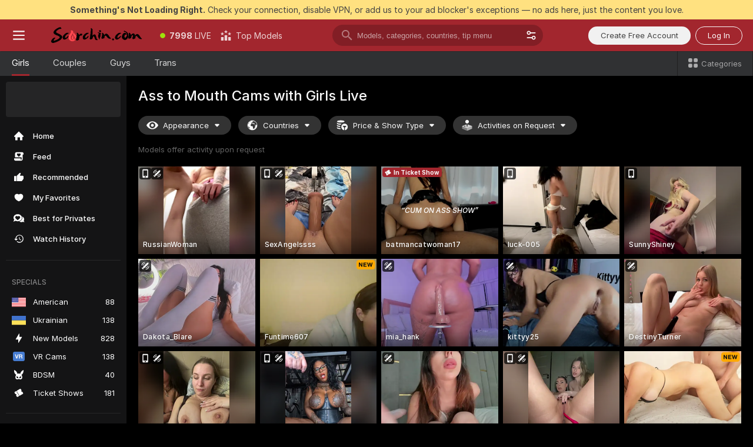

--- FILE ---
content_type: text/html; charset=utf-8
request_url: https://scorchin.com/girls/ass-to-mouth?action=showTokensGiveawayModalDirectLink&affiliateId=1801266fmylrmy9la7tpqo1oefy90f9ahl6y9zniphq4y194ashly3gc3bebn8xc&landing=goToTheTag&realDomain=go.scorchin.com&sourceId=atm&stripbotVariation=NullWidget&userId=f1bc03569025cd4b84cc2034e14895a7d9375953ce101e23ee44825704d68adb
body_size: 97363
content:
<!doctype html><html lang="en"><head><meta charset="utf-8"><script>!function(){"use strict";!function(){var e=window.CSP_REPORT_URI;if(e){var i=new Set;document.addEventListener("securitypolicyviolation",(function(t){if("undefined"!=typeof fetch){var r=function(e){var i=e.violatedDirective&&-1!==e.violatedDirective.indexOf("eval"),t=e.effectiveDirective&&-1!==e.effectiveDirective.indexOf("eval"),r=e.sample&&-1!==e.sample.indexOf("eval");if(!e.blockedURI&&(i||t)||r)return"eval";if("string"==typeof e.blockedURI)try{return new URL(e.blockedURI).hostname}catch(i){return e.blockedURI}return null}(t);r&&i.has(r)||(r&&i.add(r),fetch(e,{method:"POST",headers:{"Content-Type":"application/json"},body:JSON.stringify({blockedURL:t.blockedURI,columnNumber:t.columnNumber,disposition:t.disposition,documentURL:t.documentURI,effectiveDirective:t.effectiveDirective,lineNumber:t.lineNumber,originalPolicy:t.originalPolicy,referrer:t.referrer,sample:t.sample,sourceFile:t.sourceFile,statusCode:t.statusCode})}).catch((function(e){return console.error("Error sending CSP report:",e)})))}}))}}()}()</script><title>Ass to Mouth Free Live Sex Cams with Naked Girls | Scorchin</title><meta data-helmet="1" property="og:title" content="Ass to Mouth Free Live Sex Cams with Naked Girls"><meta data-helmet="1" property="og:description" content="Watch LIVE these hot babes in Ass to Mouth sex cams. ❤️ Enter their naked chat now and enjoy the show for FREE! 🔥"><meta data-helmet="1" name="description" content="Watch LIVE these hot babes in Ass to Mouth sex cams. ❤️ Enter their naked chat now and enjoy the show for FREE! 🔥"><meta data-helmet="1" name="robots" content="index, follow, max-snippet:-1, max-video-preview:-1, max-image-preview:large"><script>window.ANALYTICS_CDN='https://assets.strpssts-ana.com/assets/'</script><meta name="theme-color" content="#303133"><meta http-equiv="Cache-Control" content="no-cache"><meta name="apple-mobile-web-app-capable" content="yes"><meta name="viewport" content="width=device-width,initial-scale=1"><meta name="RATING" content="RTA-5042-1996-1400-1577-RTA"><meta name="RATING" content="mature"><meta name="google" content="notranslate"><meta name="msapplication-square70x70logo" content="https://assets.striiiipst.com/assets/icons/mstile-70x70_scorchin.com.png?v=c4eb2254"><meta name="msapplication-square150x150logo" content="https://assets.striiiipst.com/assets/icons/mstile-150x150_scorchin.com.png?v=c4eb2254"><meta name="msapplication-square270x270logo" content="https://assets.striiiipst.com/assets/icons/mstile-270x270_scorchin.com.png?v=c4eb2254"><meta name="msapplication-wide310x150logo" content="https://assets.striiiipst.com/assets/icons/mstile-310x150_scorchin.com.png?v=c4eb2254"><meta name="msapplication-square310x310logo" content="https://assets.striiiipst.com/assets/icons/mstile-310x310_scorchin.com.png?v=c4eb2254"><style>:root{--primary:#a2262e;--primary-light:#fa5365;--primary-dark:#912229;--primary-border:#a2262e;--primary-modal:#a2262e;--primary-gradient:#a2262e;--header-logo-aspect-ratio:5.000;--footer-logo-aspect-ratio:5.000}.adblocker-notification{display:flex;position:relative;width:100vw;padding:8px 16px;background:#ffe180;color:#434343;z-index:10002;justify-content:center}</style><style>.disable-transition *{transition:none!important}</style><link rel='preload' href='https://assets.striiiipst.com/assets/bootstrap_dark.eb56557ed8c47868.css' as='style'><link media='screen and (max-width:1279px)' rel='preload' href='https://assets.striiiipst.com/assets/bootstrap_dark_mobile.eb56557ed8c47868.css' as='style'><link rel="preload" href="https://assets.striiiipst.com/assets/common/fonts/Inter-Regular.woff2?v=4.1" as="font" type="font/woff2" crossorigin="anonymous"><link rel="preload" href="https://assets.striiiipst.com/assets/common/fonts/Inter-Medium.woff2?v=4.1" as="font" type="font/woff2" crossorigin="anonymous"><link rel="preload" href="https://assets.striiiipst.com/assets/common/fonts/Inter-Bold.woff2?v=4.1" as="font" type="font/woff2" crossorigin="anonymous"><script>window.SPLIT_STYLE_CHUNKS={"settings_theme.2d7c516664bd90c6.css":true,"70930_theme.d730bc5ae657ccef.css":true,"about_theme.195ef9760504ffd4.css":true,"model-about_theme.7636af21f9299c8c.css":true,"models_theme.38164ce74daae384.css":true,"82770_theme.5171aa10889210a5.css":true,"bootstrap_theme.eb56557ed8c47868.css":true,"viewcam_theme.79710d93e8a3ad2d.css":true,"studios_theme.1485512de1ff6383.css":true}</script><script>var PWA_API_DISCOVER_HOST="",AMPLITUDE_ALTERNATIVE_URL="loo3laej.com",AMPLITUDE_SR_CONFIG_ALTERNATIVE_URL="https://sr-client-cfg.amplitude.com/config",AMPLITUDE_SR_TRACK_ALTERNATIVE_URL="https://api-sr.amplitude.com/sessions/v2/track",ALTKRAFT_TOKEN="kfvhQPLZdst-3617045b97e5b4a1",FIREBASE_API_KEY="AIzaSyC8HXmH6EMTJ-zwRr4DSJoLThqyCp-cdgM",FIREBASE_PROJECT_ID="superchat-2d0d0",FIREBASE_MESSAGE_SENDER_ID="685102796556",ALTKRAFT_TOKEN_V3="2552uptpfSWT-3617045b97e5b4a1",VAPID_KEY_V3="BHmBXjSJ4uenluBFzVz2Yh3kiclqnT_gFyheaS9W3AE_SFXgX7ntwu6jW3GjAhPc01h9KkCn8gwkxCfm3uAo8DU",AMPLITUDE_KEY="19a23394adaadec51c3aeee36622058d",RELEASE_VERSION="11.4.96",GOOGLE_CLIENT_ID="496975381147-lnam683jun41jc8uaglmccl4vbv2js28.apps.googleusercontent.com",HAS_TWITTER_AUTH=!0,GTAG_TRACK_ID="UA-63657136-5",GTAG_TRACK_TYPE="UA",SITE_NAME="Scorchin",SENTRY_DSN="https://d8629522213649e7a4e0b63d14e1dc5f@sentry-public.stripchat.com/9",SENTRY_TRACES_SAMPLE_RATE="0.01",ERROR_REPORTING_ENABLED=true,LIGHT_LOGO_URL="",HEADER_LOGO_URL="https://assets.striiiipst.com/assets/icons/headerlogo_scorchin.com.png?v=0e897938",FOOTER_LOGO_URL="https://assets.striiiipst.com/assets/icons/footerlogo_scorchin.com.png?v=0e897938",APP_ICON_URL="https://assets.striiiipst.com/assets/icons/appicon_scorchin.com.png?v=c4eb2254",META_OG_IMAGE_URL="",WATERMARK_URL="https://assets.striiiipst.com/assets/icons/watermark_scorchin.com.png?v=0e897938",WHITE_LABEL_ID="scorchincom",IS_XHL_WL=!1,DEPLOY_ENV="production",WHITE_LABEL_HOST="scorchin.com",WHITE_LABEL_REDIRECT_URL="",THEME_ID="dark",CANONICAL_DOMAIN_NAME="",CANONICAL="https://stripchat.com",WEB_PUSH_ID="web.com.supportlivecam",MODELS_REGISTRATION_URL="https://go.scorchin.com/signup/model?targetDomain=stripchat.com&userId=f1bc03569025cd4b84cc2034e14895a7d9375953ce101e23ee44825704d68adb&sourceId=scorchin.com",STUDIOS_REGISTRATION_URL="https://go.scorchin.com/?targetDomain=stripchat.com&userId=f1bc03569025cd4b84cc2034e14895a7d9375953ce101e23ee44825704d68adb&sourceId=scorchin.com&path=/signup/studio",WEBMASTERS_REGISTRATION_URL="https://stripcash.com/sign-up/?userId=f1bc03569025cd4b84cc2034e14895a7d9375953ce101e23ee44825704d68adb",DEFAULT_INDEX_TAG_URL="girls",I18N_POSTFIX="",IS_I18N_SEO_IGNORE_CROWDIN=!1,IS_STREAMING_AVAILABLE=!1,IS_WL_PIXELATED=!1,IS_PIXELATED_STREAM_ENABLED=!1,IS_TAG_BASED_WL=!1,IS_HIDE_CONTENT=!1,UI_OVERRIDE="default",IS_ALT_WL=!1,SOCIAL_URLS={twitter:"https://twitter.com/ScorchinCams",instagram:"",snapchat:"",facebook:""}</script><script>!function(){var t="onErrorLoadScript=1";window.addEventListener("error",(function(e){var n=e.target;if(n&&n instanceof HTMLScriptElement&&"app"===n.getAttribute("data-stripchat-script")){var o=new Date(Date.now()+6e4);try{-1===document.cookie.indexOf(t)&&(document.cookie=t+";path=/;expires="+o.toUTCString(),setTimeout((function(){return location.reload()}),3e3))}catch(t){console.warn(t)}}}),!0)}()</script><script>var _jipt=[];_jipt.push(["project","stripchat"]),function(){var subdomainMatch=/^(ar|br|cs|da|de|es|fi|fr|el|hr|hu|id|it|ita|ja|ko|nl|no|pl|pol|pt|ro|ru|sk|sv|tr|vi|zh|ua|zt|th|ms|bn)(?=\..+\.).+/i.exec(location.hostname),aliasLocales={pol:"pl",ita:"it"},i18nScript="https://assets.striiiipst.com/assets/translations_en.0615120de8cf83.js",canvasPerformanceTest="https://assets.striiiipst.com/assets/canvas-performance-test.js";!function(){"use strict";var n={d:function(t,e){for(var r in e)n.o(e,r)&&!n.o(t,r)&&Object.defineProperty(t,r,{enumerable:!0,get:e[r]})},o:function(n,t){return Object.prototype.hasOwnProperty.call(n,t)}},t={};function e(n,t){window.SUBDOMAIN="en";try{if(/crowdinInContext=1/.test(document.cookie))return void(window.SUBDOMAIN="aa")}catch(n){console.warn(n)}n&&n.length>1&&(window.SUBDOMAIN=t[n[1]]||n[1])}function r(){if(window.LEGACY=!1,-1!==location.search.indexOf("es-legacy"))window.LEGACY=!0;else if(-1!==location.search.indexOf("es-modern"))window.LEGACY=!1;else try{if(!("IntersectionObserver"in window&&"Promise"in window&&"fetch"in window&&"WeakMap"in window&&"fromEntries"in Object&&"finally"in Promise.prototype))throw{};eval("const a = async ({ ...rest } = {}) => rest; let b = class {};"),window.LEGACY=!1}catch(n){window.LEGACY=!0}if(window.LEGACY)try{(new Image).src="/pixel/static/legacy?t=".concat(Date.now())}catch(n){}}function i(n){var t=n,e=null,r=function(){},i=function(n){};return"en"!==window.SUBDOMAIN&&(t=t.replace("_en","_"+window.SUBDOMAIN)),window.I18N_POSTFIX&&"default"!==window.I18N_POSTFIX&&(t=t.replace("translations","translations_"+window.I18N_POSTFIX)),"aa"===window.SUBDOMAIN&&(e="//cdn.crowdin.com/jipt/jipt.js"),window.I18N_SCRIPT_PROMISE=new Promise((function(n,t){r=n,i=t})),{i18nScript:t,jiptScript:e,resolveI18nPromise:r,rejectI18nPromise:i}}function o(){window.BUNDLE_LOAD_METRICS={resources:{},build:Date.now()};var n=/\/([\w-]+)\.\w{10,20}\.js/;function t(t){var e=t.src,r=t.startTime,i=t.isError;if(e){var o=Date.now()-r,c=e.match(n),a=c?c[1]:e;window.BUNDLE_LOAD_METRICS.resources[a]={error:i,time:o}}}return{injectScript:function(n){var e=n.src,r=n.onLoad,i=n.onError,o=n.fetchPriority,c=Date.now(),a=document.createElement("script");a.setAttribute("data-stripchat-script","app"),a.setAttribute("data-stripchat-script","app"),a.addEventListener("load",(function(){null==r||r(e),t({src:e,startTime:c,isError:!1})})),a.addEventListener("error",(function(n){null==i||i(n.error),t({src:e,startTime:c,isError:!0})})),o&&(a.fetchPriority?a.fetchPriority=o:"high"===o&&function(n){var t=document.createElement("link");t.rel="preload",t.as="script",t.href=n,document.head.appendChild(t)}(e)),a.async=!0,a.src=e,document.head.appendChild(a)}}}function c(n,t,c,a){e(n,a),r(),window.STATIC_PATH_REPLACED="https://assets.striiiipst.com/assets";var s=i(t),d=s.i18nScript,w=s.jiptScript,l=s.resolveI18nPromise,u=s.rejectI18nPromise,p=o().injectScript;function f(){window.IS_LOADED=!0}window.HANDLE_LATE_LOADABLE_SCRIPT=function(n){p({src:n})},p({src:d,onLoad:function(){return l()},onError:function(n){return u(n)}}),w&&p({src:w}),p({src:c}),window.IS_LOADED=!1,"complete"===document.readyState?f():window.addEventListener("load",f)}c(subdomainMatch,i18nScript,canvasPerformanceTest,aliasLocales)}()}()</script><script async data-stripchat-script="app" fetchpriority="high" src='https://assets.striiiipst.com/assets/corejs-75349.9e240b24a5ffbb27.js'></script><script async data-stripchat-script="app" fetchpriority="high" src='https://assets.striiiipst.com/assets/redux-48526.e096bd9b05468601.js'></script><script async data-stripchat-script="app" fetchpriority="high" src='https://assets.striiiipst.com/assets/vendors-66831.b9d59b28c4bf5576.js'></script><script async data-stripchat-script="app" fetchpriority="high" src='https://assets.striiiipst.com/assets/main.d65e8f50aa88066d.js'></script><script async data-stripchat-script="app" fetchpriority="high" src='https://assets.striiiipst.com/assets/react-65374.2c809e0d42ef8fab.js'></script><script async data-stripchat-script="app" fetchpriority="high" src='https://assets.striiiipst.com/assets/redux-94366.6de827c903746e46.js'></script><script async data-stripchat-script="app" fetchpriority="high" src='https://assets.striiiipst.com/assets/vendors-69831.5776f4c0e23df94d.js'></script><script async data-stripchat-script="app" fetchpriority="high" src='https://assets.striiiipst.com/assets/bootstrap.1245f0306e1cdda4.js'></script><script async data-stripchat-script="app" src='https://assets.striiiipst.com/assets/offlineModels.b568004abf48efff.js'></script><script>window.SSR_ICONS = ["menu","dot","best-models","search-3","filter","menu-mobile","sort","categories-2","close-2","close-3","home","feed","recommended","favorited","locked","watch-history","lightning","badge-vr-ds","bunny-mask","ticket-ds","interactive-toy-ds","mobile","sparks","categories-ds","i18n","close-arrow","eye-ds","globe-ds","tokens-stripchat-logo-ds","joystick-vert-ds","triangle-arrow-down-ds","ticket","x-logo-ds"]</script><script>!function(){"use strict";var t,n,o="http://www.w3.org/2000/svg",e=!1,a=[],c=function(){var n;t||((t=document.getElementById("svgDefs"))||((t=document.createElementNS(o,"defs")).id="svgDefs",(n=document.createElementNS(o,"svg")).style.display="none",n.appendChild(t)),document.body.appendChild(n))},r=function(o,r){n||(n=document.createDocumentFragment()),n.appendChild(o),r&&a.push(r),e||(requestAnimationFrame((function(){n&&(c(),t.appendChild(n),a.forEach((function(t){return t()})),a=[],n=void 0,e=!1)})),e=!0)},s=!1,i={},u=function(t){var n=i[t];(null==n?void 0:n.svgData)&&function(t,n,e){var a=t[0],c=t[1],s=document.createElementNS(o,"symbol");s.id="".concat("icons","-").concat(n),s.innerHTML=a,s.setAttribute("viewBox",c),r(s,e)}(n.svgData,t,(function(){n.callbacks.forEach((function(t){return t()})),n.callbacks=[],n.errorCallbacks=[],delete n.svgData,n.status="rendered"}))},d=function(t,n,o){try{var e=i[t]||{status:"init",callbacks:[],errorCallbacks:[]};if(i[t]=e,"rendered"===e.status)return void(null==n||n());n&&e.callbacks.push(n),o&&e.errorCallbacks.push(o),"init"===e.status&&(e.status="loading",function(t,n,o){var e="".concat(window.STATIC_PATH_REPLACED,"/svg-icons/").concat(t,".json?").concat("6c948f2f");if("undefined"==typeof fetch){var a=new XMLHttpRequest;a.open("GET",e),a.onload=function(){200!==a.status&&o(Error("Cannot load ".concat(t,". Status ").concat(a.status)));try{var e=JSON.parse(a.responseText);n(e)}catch(n){o(Error("Cannot parse ".concat(t," json")))}},a.onerror=function(){return o(Error("Cannot load ".concat(t)))},a.send()}else fetch(e,{priority:"low"}).then((function(t){if(!t.ok)throw Error("Status ".concat(t.status));return t.json()})).then((function(t){n(t)})).catch((function(n){o(Error("Cannot load ".concat(t,". ").concat(null==n?void 0:n.message)))}))}(t,(function(n){e.status="loaded",e.svgData=n,s&&u(t)}),(function(n){e.errorCallbacks.forEach((function(t){return t(n)})),delete i[t]})))}catch(t){console.error(t)}},l=function(){if(!s){s=!0;try{Object.keys(i).filter((function(t){var n;return"loaded"===(null===(n=i[t])||void 0===n?void 0:n.status)})).forEach((function(t){u(t)}))}catch(t){console.error(t)}}};window.SSR_ICONS&&window.SSR_ICONS.forEach((function(t){return d(t)})),"loading"!==document.readyState&&l(),window.svgLoader={importIcon:d,onDomReady:l}}()</script><script>window.CONFIG_PRELOADER_SSR_DATA = {"mode":"guest"};</script><script>!function(){"use strict";var n,t=new RegExp("(?:^|;\\s*)".concat("avStartedAt","=([^;]*)")),e=function(){try{var n=function(n){var e=n.match(t);return(null==e?void 0:e[1])?decodeURIComponent(e[1]):null}(document.cookie);return null!=n&&!Number.isNaN(n)&&new Date(n).getTime()>0?n:null}catch(n){return null}},i=function(n,t){var e=t.requestPath;return n.get("/v3/config/initial-dynamic",{requestPath:e},{withResponseHeaders:!0})},r={5:"ServerError",4:"ClientError"},a="NetworkError",o=function(n){var t;return null!==(t=r[Math.floor(n/100)])&&void 0!==t?t:a},c=(n="/api/front",{get:function(t,e){var i=arguments.length>2&&void 0!==arguments[2]?arguments[2]:{},r=i.headers,c=i.withResponseHeaders,s=new Headers;if(s.append("Accept","application/json"),s.append("Front-Version",window.RELEASE_VERSION||""),r){var u=function(n){var t=r[n];Array.isArray(t)?t.forEach((function(t){return s.append(n,t)})):t&&s.append(n,t)};for(var f in r)u(f)}var d=n+t;if(e&&"object"==(void 0===e?"undefined":e&&"undefined"!=typeof Symbol&&e.constructor===Symbol?"symbol":typeof e)){var l=new window.URLSearchParams;for(var h in e){var g=e[h];g&&l.append(h,"".concat(g))}d+="?".concat(l.toString())}return fetch(d,{headers:s}).catch((function(n){throw Object.assign(n,{name:a,source:"preloaderApi"})})).then((function(n){if(!n.ok){var t=Error("".concat(n.status," ").concat(n.statusText));throw Object.assign(t,{name:o(n.status),source:"preloaderApi"}),t}return n.json().then((function(t){return c?Object.assign(t,{responseHeaders:Object.fromEntries(n.headers.entries())}):t}))}))}});window.configPreloaderCache=function(){var n=window.CONFIG_PRELOADER_SSR_DATA;delete window.CONFIG_PRELOADER_SSR_DATA;var t={};if("guest"===(null==n?void 0:n.mode)){var r={requestPath:window.location.pathname},a=i(c,r);a.catch((function(){})),t.initialDynamicConfigPromise={promise:a,params:r}}else if("user"===(null==n?void 0:n.mode)){var o={requestPath:window.location.pathname},s=i(c,o),u={avStartedAt:e()||void 0},f=c.get("/v3/config/dynamic",u,{withResponseHeaders:!0,ssrCache:function(n){return n.requestInfo,null}}),d=s.then((function(n){var t=n.initialDynamic.jwtToken;return t?function(n){var t=arguments.length>1&&void 0!==arguments[1]?arguments[1]:{};return n.get("/abtests/config",{},{withJwtAuth:!0,headers:t})}(c,{Authorization:t}):null})),l={isTagBasedWl:n.isTagBasedWl},h=s.then((function(n){var t=n.initialDynamic.jwtToken;return function(n,t){var e=arguments.length>2&&void 0!==arguments[2]?arguments[2]:{};return n.get("/tags/config/dynamic",t,{headers:e,withJwtAuth:!0,ssrCache:function(n){return n.requestInfo,null}})}(c,l,t?{Authorization:t}:{})}));s.catch((function(){})),f.catch((function(){})),d.catch((function(){})),h.catch((function(){})),t.staticConfig=n.staticConfig,t.featuresConfig=n.featuresConfig,t.initialStaticConfig=n.initialStaticConfig,t.tagsStaticConfig=n.tagsStaticConfig,t.abTestsConfig=n.abTestsConfig,t.initialDynamicConfigPromise={promise:s,params:o},t.dynamicConfigPromise={promise:f,params:u},t.abTestsServerPromise=d,t.dynamicTagsConfigPromise={promise:h,params:l}}return t}()}()</script><link rel="manifest" href="/manifest.json"><link data-helmet="1" rel="alternate" href="https://stripchat.com/girls/ass-to-mouth" hreflang="x-default"><link data-helmet="1" rel="alternate" href="https://stripchat.com/girls/ass-to-mouth" hreflang="en"><link data-helmet="1" rel="alternate" href="https://de.stripchat.com/girls/ass-to-mouth" hreflang="de"><link data-helmet="1" rel="alternate" href="https://fr.stripchat.com/girls/ass-to-mouth" hreflang="fr"><link data-helmet="1" rel="alternate" href="https://es.stripchat.com/girls/ass-to-mouth" hreflang="es"><link data-helmet="1" rel="alternate" href="https://ita.stripchat.com/girls/ass-to-mouth" hreflang="it"><link data-helmet="1" rel="alternate" href="https://nl.stripchat.com/girls/ass-to-mouth" hreflang="nl"><link data-helmet="1" rel="alternate" href="https://pt.stripchat.com/girls/ass-to-mouth" hreflang="pt"><link data-helmet="1" rel="alternate" href="https://br.stripchat.com/girls/ass-to-mouth" hreflang="pt-BR"><link data-helmet="1" rel="alternate" href="https://el.stripchat.com/girls/ass-to-mouth" hreflang="el"><link data-helmet="1" rel="alternate" href="https://ua.stripchat.com/girls/ass-to-mouth" hreflang="uk"><link data-helmet="1" rel="alternate" href="https://pol.stripchat.com/girls/ass-to-mouth" hreflang="pl"><link data-helmet="1" rel="alternate" href="https://ru.stripchat.com/girls/ass-to-mouth" hreflang="ru"><link data-helmet="1" rel="alternate" href="https://ro.stripchat.com/girls/ass-to-mouth" hreflang="ro"><link data-helmet="1" rel="alternate" href="https://hu.stripchat.com/girls/ass-to-mouth" hreflang="hu"><link data-helmet="1" rel="alternate" href="https://cs.stripchat.com/girls/ass-to-mouth" hreflang="cs"><link data-helmet="1" rel="alternate" href="https://hr.stripchat.com/girls/ass-to-mouth" hreflang="hr"><link data-helmet="1" rel="alternate" href="https://sk.stripchat.com/girls/ass-to-mouth" hreflang="sk"><link data-helmet="1" rel="alternate" href="https://no.stripchat.com/girls/ass-to-mouth" hreflang="no"><link data-helmet="1" rel="alternate" href="https://sv.stripchat.com/girls/ass-to-mouth" hreflang="sv"><link data-helmet="1" rel="alternate" href="https://da.stripchat.com/girls/ass-to-mouth" hreflang="da"><link data-helmet="1" rel="alternate" href="https://fi.stripchat.com/girls/ass-to-mouth" hreflang="fi"><link data-helmet="1" rel="alternate" href="https://ja.stripchat.com/girls/ass-to-mouth" hreflang="ja"><link data-helmet="1" rel="alternate" href="https://ko.stripchat.com/girls/ass-to-mouth" hreflang="ko"><link data-helmet="1" rel="alternate" href="https://zh.stripchat.com/girls/ass-to-mouth" hreflang="zh"><link data-helmet="1" rel="alternate" href="https://zt.stripchat.com/girls/ass-to-mouth" hreflang="zh-Hant"><link data-helmet="1" rel="alternate" href="https://th.stripchat.com/girls/ass-to-mouth" hreflang="th"><link data-helmet="1" rel="alternate" href="https://bn.stripchat.com/girls/ass-to-mouth" hreflang="bn"><link data-helmet="1" rel="alternate" href="https://id.stripchat.com/girls/ass-to-mouth" hreflang="id"><link data-helmet="1" rel="alternate" href="https://ms.stripchat.com/girls/ass-to-mouth" hreflang="ms"><link data-helmet="1" rel="alternate" href="https://vi.stripchat.com/girls/ass-to-mouth" hreflang="vi"><link data-helmet="1" rel="alternate" href="https://ar.stripchat.com/girls/ass-to-mouth" hreflang="ar"><link data-helmet="1" rel="alternate" href="https://tr.stripchat.com/girls/ass-to-mouth" hreflang="tr"><link data-helmet="1" rel="preconnect" href="https://edge-hls.doppiocdn.com"><link data-helmet="1" rel="canonical" href="https://stripchat.com/girls/ass-to-mouth"><link rel='stylesheet' data-href='bootstrap_theme.eb56557ed8c47868.css' href='https://assets.striiiipst.com/assets/bootstrap_dark.eb56557ed8c47868.css'><link media='screen and (max-width:1279px)' rel='stylesheet' data-href='bootstrap_theme_mobile.eb56557ed8c47868.css' href='https://assets.striiiipst.com/assets/bootstrap_dark_mobile.eb56557ed8c47868.css'><link rel="icon" sizes="16x16" href="https://assets.striiiipst.com/assets/icons/favicon-16x16_scorchin.com.png?v=c4eb2254"><link rel="icon" sizes="32x32" href="https://assets.striiiipst.com/assets/icons/favicon-32x32_scorchin.com.png?v=c4eb2254"><link rel="icon" sizes="196x196" href="https://assets.striiiipst.com/assets/icons/favicon-196x196_scorchin.com.png?v=c4eb2254"><link rel="icon" sizes="512x512" href="https://assets.striiiipst.com/assets/icons/favicon-512x512_scorchin.com.png?v=c4eb2254"><link rel="mask-icon" href="https://assets.striiiipst.com/assets/icons/mask-icon_scorchin.com.png"><link rel="apple-touch-icon" sizes="120x120" href="https://assets.striiiipst.com/assets/icons/apple-touch-icon-120x120_scorchin.com.png?v=c4eb2254"><link rel="apple-touch-icon" sizes="152x152" href="https://assets.striiiipst.com/assets/icons/apple-touch-icon-152x152_scorchin.com.png?v=c4eb2254"><link rel="apple-touch-icon" sizes="167x167" href="https://assets.striiiipst.com/assets/icons/apple-touch-icon-167x167_scorchin.com.png?v=c4eb2254"><link rel="apple-touch-icon" sizes="180x180" href="https://assets.striiiipst.com/assets/icons/apple-touch-icon-180x180_scorchin.com.png?v=c4eb2254"><link rel="dns-prefetch" href="//img.strpst.com"><link rel="preconnect" href="//img.strpst.com"><link rel="preconnect" href="/api/front"></head><body class="disable-transition"><!--
    release_version: 11.4.96
    branch: production
    revision: 96648fee7edfe5d4a26393f89ea421e0276afca5
    template_version: 0357b455
  --><script>window.svgLoader.onDomReady()</script><script>!function(){"use strict";for(var e={SIGNUP:"signup",LOGIN:"login",FAN_CLUB_SUBSCRIPTION:"fanClubSubscription"},t=/^(http|https):\/\/([^/]*)(xhamster(live)?|strip(dev|chat))\.(com|local|dev)\/?/,o={AUTO_SPY:"autoSpy",COPY_GIFT_LINK:"copyGiftLink",SHOW_INSTALL_PWA_MODAL:"showInstallPwaModal",TWO_FACTOR_AUTHORIZATION:"2fa",GOLD_MEMBERSHIP_SUBSCRIBE_DIRECT_LINK:"goldMembershipSubscribeDirectLink",SIGN_UP_MODAL_DIRECT_LINK:"signUpModalDirectLink",SIGN_UP_PREFILLED:"signUpPrefilled",SIGN_UP_MODAL_DIRECT_LINK_INTERACTIVE:"signUpModalDirectLinkInteractive",SIGN_UP_MODAL_DIRECT_LINK_INTERACTIVE_CLOSE:"signUpModalDirectLinkInteractiveClose",SHOW_TOKENS_GIVEAWAY_MODAL_DIRECT_LINK:"showTokensGiveawayModalDirectLink",CARD_VERIFICATION_BONUS_PACKAGE:"cardVerificationBonusPackage",BUY_TOKENS_PROMO:"buyTokensPromo",SIGN_UP_PROMO:"signUpPromo",MODEL_FILTER_APPLY_SORT_BY:"sortBy",MODEL_CHAT_TAB_TOGGLE:"toggleTab",PERSONAL_NOTIFICATIONS:"personalNotifications",OPEN_NOTIFICATIONS_CENTER:"openNotificationsCenter",INVISIBLE_MODE:"invisibleMode",REDEEM_CODE:"redeemCode",OPEN_CHAT:"openChat",OPEN_PRIVATE_MODAL:"openPrivateModal",OPEN_FAN_CLUB_MODAL:"openFanClubModal",OPEN_SEND_TIP_DIALOG:"openSendTipDialog",OPEN_BUY_TOKENS_MODAL:"openBuyTokensModal",OPEN_GUEST_ON_BORDING:"openGuestOnBoarding",LOGIN_BY_LINK:"loginByLink",CONNECT_STUDIO:"connectStudio",EXTRA_VERIFICATION:"extraVerification",OPEN_AGE_VERIFICATION:"openAgeVerification",MAIN_PERSON_EMAIL_VERIFICATION:"connectMainPerson",TWITTER_AUTH:"twitterAuth",GOOGLE_AUTH:"googleAuthorization",OPEN_CONFIRM_CONNECT_TO_STUDIO_MODAL:"openConfirmConnectToStudioModal",USERNAME_NOT_ALLOWED:"usernameNotAllowed",SHOW_STREAMING_APP_MODAL:"showStreamingAppModal"},n={},i=location.search.substring(1).split("&"),_=0;_<i.length;_++){var r=i[_].split("=");n[r[0]]=r[1]}var a=function(e,t){if(!t)return!1;for(var o=Object.keys(e),n=0;n<o.length;n++)if(e[o[n]]===t)return!0;return!1},I=!1;try{I=document.cookie.indexOf("isVisitorsAgreementAccepted=1")>=0}catch(e){console.warn(e)}var O=function(){var i=n.affiliateId||localStorage.getItem("affiliateId"),_=n.userId,r=n.sauid,I=n.action,O=n.showModal,N=a(o,I)||a(e,O);if(i||_||N||r)return!0;var E=document.referrer,T=!1;try{(function(e,t){if(!e)return!1;try{var o=new URL(e),n=new URL(t);return o.host===n.host}catch(e){return!1}})(E,location.href)&&(T=!0)}catch(e){return!1}return t.test(E)&&!T}(),N=/^\/buy-tokens(\/(success|failure))?\/?$/.test(window.location.pathname);!n.agev&&(I||O||N)&&document.body.classList.add("visitor-agreement-hidden")}()</script><script>!function(){"use strict";var e=!1,n=function(e,n,d){var o=document.createElement("div");return o.className=n,d&&(o.id=d),e.appendChild(o),o};function d(){if(!e&&(e=!0,!("__PRELOADED_STATE__"in window)))for(var d=n(document.body,"loader","body_loader"),o=n(d,"fading-circle centered"),c=1;c<=12;c++)n(o,"loader-circle".concat(c," loader-circle"))}window.initLoader=d,document.addEventListener("DOMContentLoaded",d,{once:!0})}()</script><script>!function(){function o(o,i){var n=[o,"expires=Thu, 01 Jan 1970 00:00:00 GMT"];i&&n.push("domain="+i),document.cookie=n.join(";"),n.push("path=/"),document.cookie=n.join(";")}var i,n,e,t,a,l,c=0;try{c=document.cookie.length}catch(o){console.warn(o)}var r=c>=5e3;(c>=4e3||r)&&(r&&function(){for(var i=document.cookie.split(";"),n=location.hostname,e=0;e<i.length;e++){var t=i[e].split("=")[0].trim()+"=";o(t,null),o(t,n),o(t,"."+n);for(var a=0;!((a=n.indexOf(".",a+1))<0);)o(t,n.substring(a)),o(t,n.substring(a+1))}}(),n=(i={limit:5,interval:1e3,payload:{size:c},callback:function(){r&&document.location.reload()}}).payload,e=i.limit,t=i.interval,a=i.callback,l=0,function o(){if(!(++l>=e)){if(!window.__log)return void setTimeout(o,t);window.__log("error","Cookie limit exceeded",n).finally(a)}}())}()</script><svg style="height:0;width:0;display:block"><defs><symbol id="site_logo_header" viewBox="0 0 1250 250"><image href="https://assets.striiiipst.com/assets/icons/headerlogo_scorchin.com.png?v=0e897938"></image></symbol><symbol id="site_logo_footer" viewBox="0 0 1250 250"><image href="https://assets.striiiipst.com/assets/icons/footerlogo_scorchin.com.png?v=0e897938"></image></symbol></defs></svg><div id="agreement-root"><div class="full-cover modal-wrapper visitors-agreement-modal"><div class="modal-content modal-header-none"><div class="background-wrapper hide-gender-switcher"><div class="visitors-agreement-bg-gradient"><div class="visitors-agreement-bg-gradient__gender visitors-agreement-bg-gradient__gender--no-gender"></div></div><div class="content-wrapper"><div class="content-container"><div class="site-logo-wrapper site-logo-wrapper-girls"><div class="header-logo header-logo-no-responsive"><svg><use xlink:href="#site_logo_header"></use></svg></div></div><div class="site-description">We are creating a better experience for 18+ LIVE entertainment. Join our open-minded community &amp; start interacting now for FREE.</div><button autofocus="" class="btn btn-apply-alter btn-inline-block btn-large btn-visitors-agreement-accept" type="button">I&#x27;m Over 18</button><div class="agreement-terms"><span class="">By entering and using this website, you confirm you’re over 18 years old and agree to be bound by the <a rel="nofollow" href="/terms">Terms of Use</a> and <a rel="nofollow" href="/privacy">Privacy Policy</a></span> <span class=""><a rel="nofollow" href="/2257">18 U.S.C. 2257 Record-Keeping Requirements Compliance Statement.</a></span><br/>If you provide sensitive personal data, by entering the website, you give your explicit consent to process this data to tailor the website to your preferences.<span class="parental-control">If you’re looking for a way to restrict access for a minor, see our <a rel="nofollow" href="/parental-control"> Parental Control Guide </a></span></div><hr class="visitors-agreement-modal-divider"/></div><div class="content-container"><a class="decline-link visitors-agreement-decline" href="https://google.com/" rel="noopener noreferrer nofollow">Exit Here</a><div class="warnings"><p><span class="">THIS WEBSITE CONTAINS MATERIAL THAT IS <strong>SEXUALLY EXPLICIT</strong>.</span> <span class="">You must be at least eighteen (18) years of age to use this Website, unless the age of majority in your jurisdiction  is greater than eighteen (18) years of age, in which case you must be at least the age of majority in your jurisdiction. Use of this Website is not permitted where prohibited by law.</span></p><p><span class="">This Website also requires the use of cookies. More information about our cookies can be found at our <a rel="nofollow" href="/privacy">Privacy Policy</a>. BY ENTERING THIS WEBSITE AND USING THIS WEBSITE YOU AGREE TO THE USE OF COOKIES AND ACKNOWLEDGE THE PRIVACY POLICY.</span><br/>All models were 18 and over at the time of the creation of such depictions.</p></div><div class="label-link-block"><a href="https://www.rtalabel.org/?content=validate&amp;ql=b9b25de5ba5da974c585d9579f8e9d49&amp;rating=RTA-5042-1996-1400-1577-RTA" class="label-link" target="_blank" rel="noopener noreferrer nofollow" aria-label="RTA"><img alt="rta-logo" class="icon icon-rta-logo icon-static" src="https://assets.striiiipst.com/assets/common/images/static-icons/rta-logo.png"/></a><div class="label-link"><img alt="safe-labeling" class="icon icon-safe-labeling icon-static" src="https://assets.striiiipst.com/assets/common/images/static-icons/safe-labeling.png"/></div><a href="https://www.asacp.org/?content=validate&amp;ql=b9b25de5ba5da974c585d9579f8e9d49" class="label-link" target="_blank" rel="noreferrer noopener nofollow" aria-label="ASACP"><img alt="asacp" class="icon icon-asacp icon-static" src="https://assets.striiiipst.com/assets/common/images/static-icons/asacp.png"/></a><a href="https://pineapplesupport.org/about-pineapple-support/" class="label-link" target="_blank" rel="noreferrer noopener nofollow" aria-label="Go to Pineapple support"><img alt="pineapple-support" class="icon icon-pineapple-support icon-static" src="https://assets.striiiipst.com/assets/common/images/static-icons/pineapple-support.png"/></a></div></div></div></div></div></div></div><script>!function(){var e=1>=Math.floor(100*Math.random()),t=function(){return e&&/stripchat|xhamsterlive/.test(location.hostname)},n=document.querySelector(".visitors-agreement-decline");if(n){var r=document.querySelector("html");!document.body.classList.contains("visitor-agreement-hidden")&&(r.classList.add("disable-scroll"),t()&&(document.createElement("img").src="/pixel/agreement/display")),window.__visitorsAgreementDeclineHandler=function(e){if(t()){e.preventDefault();var n=document.createElement("img");n.onload=n.onerror=function(){location.href=e.target.href},n.src="/pixel/agreement/exit"}},n.addEventListener("click",window.__visitorsAgreementDeclineHandler),window.__visitorsAgreementAcceptPixelEvent=function(){t()&&(document.createElement("img").src="/pixel/agreement/ok")};var i=document.querySelector(".btn-visitors-agreement-accept");window.__visitorsAgreementAcceptHandler=function(){r.classList.remove("disable-scroll"),window.__isVisitorsAgreementAcceptedBeforeClientFetched=!0;try{document.cookie="isVisitorsAgreementAccepted=1"}catch(e){console.warn(e)}var e=document.querySelector(".visitors-agreement-modal"),t=e.querySelector(".hide-gender-switcher"),n=e.querySelector('input[name="visitors-agreement-gender-switcher"]:checked');if(n&&!t)try{var i=new Date;localStorage.setItem("18PlusGenderSelected",JSON.stringify(n.value));var o=i.setFullYear(i.getFullYear()+1)-Date.now();localStorage.setItem("18PlusGenderSelected_expires",JSON.stringify(o))}catch(e){console.warn(e)}switch(null==n?void 0:n.value){case"men":window.location.href="/men";break;case"trans":window.location.href="/trans";break;default:document.body.classList.add("visitor-agreement-hidden")}window.__visitorsAgreementAcceptPixelEvent()},i.addEventListener("click",window.__visitorsAgreementAcceptHandler),window.__syncVisitorsAgreementWithApp=function(){n.removeEventListener("click",window.__visitorsAgreementDeclineHandler),i.removeEventListener("click",window.__visitorsAgreementAcceptHandler)}}}()</script><div id="portal-root"></div><!--LEGACY-BROWSER-NOTIFICATION-OPEN--><div id="legacy-browser-notification-root" style="position:relative;z-index:10001"></div><script>!function(){var n,e,t="legacy-browser-notification",o="legacy-browser-notification-text",i="legacy-browser-notification-close",r="notifications.recommendationBrowserForPlaying",a="notifications.recommendationBrowserForSamsungPlaying",c={chrome:{href:"https://www.google.com/chrome/",title:"Google Chrome"},firefox:{href:"https://www.mozilla.org/firefox/new/",title:"Firefox"},safari:{href:"https://www.apple.com/safari/",title:"Safari"}},l="legacyBrowserRecommendationDismissed",s=function(){try{window.localStorage.setItem(l,"true"),window.localStorage.setItem("".concat(l,"_expires"),String(Date.now()+6048e5))}catch(n){}},d=(e=f({[r]:"You’re using an outdated browser. To avoid any problems, we strongly recommend using {#chrome/} or {#firefox/}",[a]:"To avoid any problems with quality, we strongly recommend using {#chrome/}"}[n=/SamsungBrowser/i.test(navigator.userAgent||"")?a:r]),{messageId:n,textHtml:e}),p=d.messageId,m=d.textHtml;function f(n){if(!n)return"";for(var e=n.split(/\{#(chrome|firefox|safari)\/\}/g),t="",o=0;o<e.length;o++){var i=e[o],r=o%2!=0&&i in c;if(o%2==0)i&&(t+=g(i));else if(r){var a=c[i];t+='<a href="'.concat(a.href,'" target="_blank" rel="nofollow noopener noreferrer" style="color:inherit;text-decoration:underline">').concat(g(a.title),"</a>")}}return t}function g(n){return String(n).replace(/&/g,"&amp;").replace(/</g,"&lt;").replace(/>/g,"&gt;").replace(/"/g,"&quot;").replace(/'/g,"&#39;")}window.LEGACY&&!function(){try{var n=window.localStorage.getItem("".concat(l,"_expires"));if(!n)return!1;var e=Number(n);return!Number.isNaN(e)&&(e<Date.now()?(window.localStorage.removeItem(l),window.localStorage.removeItem("".concat(l,"_expires")),!1):null!=window.localStorage.getItem(l))}catch(n){return!1}}()&&(window.I18N_SCRIPT_PROMISE||Promise.resolve()).then((function(){try{var n=window.I18n.trans({messageId:p,currentLocale:window.SUBDOMAIN});return n?f(n):m}catch(n){return m}})).catch((function(){return m})).then((function(n){!function(){try{var n=window.svgLoader;"function"==typeof(null==n?void 0:n.importIcon)&&(n.importIcon("exclamation"),n.importIcon("close-ds"))}catch(n){}}();var e=document.createElement("template");e.innerHTML=function(){var n=arguments.length>0&&void 0!==arguments[0]?arguments[0]:"",e="#434343";return'\n    <div\n      id="'.concat(t,'"\n      role="status"\n      aria-live="polite"\n      style="\n        display:flex;\n        background:').concat("#ffe180",";\n        color:").concat(e,';\n        box-shadow:0 1px 0 rgba(0,0,0,.08);\n        width:100%;\n        flex: 0 0 auto;\n        align-items: flex-start;\n      ">\n\n      <div\n        style="\n          display:flex;\n          flex-direction:row;\n          align-items: flex-start;\n          justify-content:center;\n          gap:0 12px;\n          padding: 4px 0 4px 12px;\n          flex: 1 0 0;\n          align-self: stretch;\n        "\n      >\n        <style>\n          #').concat(o," { font-size: 14px; line-height: 20px; }\n          @media (min-width: 1023px) {\n            #").concat(o,' { font-size: 16px; line-height: 22px; }\n          }\n        </style>\n        <svg \n          viewBox="0 0 24 24" \n          aria-hidden="true" \n          style="\n            width:20px;\n            min-width: 20px;\n            height:20px;\n            color:').concat(e,';\n            display:block;\n            top: 10px;\n            position: relative;\n          ">\n          <use href="#icons-exclamation" xlink:href="#icons-exclamation"></use>\n        </svg>\n        <div\n          id="').concat(o,'"\n          style="\n            color: ').concat(e,';\n            flex-flow: row wrap;\n            gap: 8px 12px;\n            padding-bottom: 8px;\n            padding-top: 8px;\n          "\n        >').concat(n,'</div>\n      </div>\n      <button\n        id="').concat(i,'"\n        type="button"\n        aria-label="Close"\n        style="\n          position:relative;\n          top: 8px;\n          right: 8px;\n          padding-left: 16px;\n          background:transparent;\n          border:0;\n          color:').concat(e,';\n          cursor:pointer;\n          font-size:20px;\n          line-height:1;\n          opacity:.7;\n        "\n      >\n        <svg \n          viewBox="0 0 24 24"\n          aria-hidden="true"\n          style="\n            width:20px;\n            height:20px;\n            display:block;\n            min-width: 20px;\n          ">\n          <use href="#icons-close-ds" xlink:href="#icons-close-ds"></use>\n        </svg>\n      </button>\n    </div>\n  ')}(n).trim();var r=e.content.firstElementChild;if(r&&r instanceof HTMLElement&&!document.getElementById(t)){var a=document.getElementById("legacy-browser-notification-root");if(a)a.appendChild(r);else{var c=document.getElementById("body");(null==c?void 0:c.parentNode)?c.parentNode.insertBefore(r,c):document.body.firstChild?document.body.insertBefore(r,document.body.firstChild):document.body.appendChild(r)}var l=document.getElementById(i);l&&l.addEventListener("click",(function(){var n=document.getElementById(t);n&&(n.style.display="none"),s()}))}}))}()</script><!--LEGACY-BROWSER-NOTIFICATION-CLOSE--><div id="body"><!--EARLY-FLUSH-CHUNK-END--><div class="tooltip-v2-portal-container" id="body-container"></div><svg class="user-level-badge-filters" xmlns="http://www.w3.org/2000/svg"><defs><linearGradient id="user-level-badge-filter-grey" x1=".5" y1="0" x2=".5" y2="1" gradientTransform="matrix(88.809 0 0 97.645 5.595 1.178)" gradientUnits="userSpaceOnUse"><stop offset="0%" stop-color="#C2C2C2"></stop><stop offset="100%" stop-color="#333333"></stop></linearGradient><linearGradient id="user-level-badge-filter-bronze" x1=".5" y1="0" x2=".5" y2="1" gradientTransform="matrix(88.809 0 0 97.645 5.595 1.178)" gradientUnits="userSpaceOnUse"><stop offset="0%" stop-color="#FFA666"></stop><stop offset="100%" stop-color="#6B2D00"></stop></linearGradient><linearGradient id="user-level-badge-filter-silver" x1=".5" y1="0" x2=".5" y2="1" gradientTransform="matrix(88.809 0 0 97.645 5.595 1.178)" gradientUnits="userSpaceOnUse"><stop offset="0%" stop-color="#CAD5E2"></stop><stop offset="100%" stop-color="#2E4156"></stop></linearGradient><linearGradient id="user-level-badge-filter-gold" x1=".5" y1="0" x2=".5" y2="1" gradientTransform="matrix(88.809 0 0 97.645 5.595 1.178)" gradientUnits="userSpaceOnUse"><stop offset="0%" stop-color="#FFC80F"></stop><stop offset="100%" stop-color="#7E3A01"></stop></linearGradient><linearGradient id="user-level-badge-filter-diamond" x1=".5" y1="0" x2=".5" y2="1" gradientTransform="matrix(88.809 0 0 97.645 5.595 1.178)" gradientUnits="userSpaceOnUse"><stop offset="0%" stop-color="#EF33FF"></stop><stop offset="100%" stop-color="#560198"></stop></linearGradient><linearGradient id="user-level-badge-filter-royal" x1=".5" y1="0" x2=".5" y2="1" gradientTransform="matrix(88.809 0 0 97.645 5.595 1.178)" gradientUnits="userSpaceOnUse"><stop offset="0%" stop-color="#FE3939"></stop><stop offset="100%" stop-color="#850000"></stop></linearGradient><linearGradient id="user-level-badge-filter-legend" x1=".5" y1="0" x2=".5" y2="1" gradientTransform="matrix(88.809 0 0 97.645 5.595 1.178)" gradientUnits="userSpaceOnUse"><stop offset="0%" stop-color="#FE3939"></stop><stop offset="100%" stop-color="#850000"></stop></linearGradient><linearGradient id="user-level-badge-filter-blue" x1=".5" y1="0" x2=".5" y2="1" gradientTransform="matrix(88.809 0 0 97.645 5.595 1.178)" gradientUnits="userSpaceOnUse"><stop offset="0%" stop-color="#8EBDE7"></stop><stop offset="100%" stop-color="#194B76"></stop></linearGradient><filter id="user-level-badge-filter-glow" x="0" y="0" width="100" height="100" filterUnits="userSpaceOnUse" color-interpolation-filters="sRGB"><feOffset dy="5"></feOffset><feGaussianBlur stdDeviation="10" result="offset-blur"></feGaussianBlur><feComposite operator="out" in="SourceGraphic" in2="offset-blur" result="inverse"></feComposite><feFlood flood-color="white" flood-opacity="0.3" result="color"></feFlood><feComposite operator="in" in="color" in2="inverse" result="shadow"></feComposite><feComposite operator="over" in="shadow" in2="SourceGraphic"></feComposite></filter><filter id="user-level-badge-filter-top-icon" x=".8" y=".4" width="31.4" height="29.8" filterUnits="userSpaceOnUse" color-interpolation-filters="sRGB"><feFlood flood-opacity="0" result="BackgroundImageFix"></feFlood><feColorMatrix in="SourceAlpha" values="0 0 0 0 0 0 0 0 0 0 0 0 0 0 0 0 0 0 127 0" result="hardAlpha"></feColorMatrix><feOffset dy="1.3"></feOffset><feGaussianBlur stdDeviation="1.3"></feGaussianBlur><feColorMatrix values="0 0 0 0 0 0 0 0 0 0 0 0 0 0 0 0 0 0 0.3 0"></feColorMatrix><feBlend in2="BackgroundImageFix" result="effect1_dropShadow_286_9949"></feBlend><feBlend in="SourceGraphic" in2="effect1_dropShadow_286_9949" result="shape"></feBlend></filter></defs></svg><div class="index-page-new-paddings main-layout main-layout__with-navbar sticky-header-desktop sticky-header-mobile sticky-subheader-mobile tag-layout"><div class="wrapper"><div class="tooltip-v2-portal-container" id="portal-container-under-header"></div><div id="personal-notifications-portal-container"></div><header class="header-top-wrapper"><div class="guest header-top is-guest-user"><div class="header-top-container"><nav class="nav-left"><button class="a11y-button sidebar-trigger" aria-label="Toggle menu" type="button"><svg class="icon icon-menu sidebar-trigger-icon"><use xlink:href="#icons-menu"></use></svg></button><a aria-label="Go to Main Page" class="header-logo-link" href="/"><div class="header-logo"><svg><use xlink:href="#site_logo_header"></use></svg></div></a><a class="header-top__live-counter live-counter live-counter--interactive media-up-to-m-hidden" href="/"><svg class="icon icon-dot live-counter__dot"><use xlink:href="#icons-dot"></use></svg><span><span class=""><span class="live-counter__accent">7998</span> LIVE</span></span></a><div class="nav-link media-up-to-s-hidden"><a aria-label="Top Models" href="/top/girls/current-month-north-america"><svg class="icon icon-best-models"><use xlink:href="#icons-best-models"></use></svg><span class="media-up-to-m-hidden">Top Models</span></a></div></nav><div class="header-top-search-wrapper"><div class="ModelSearch#w_ ModelSearch__expanded#GY ModelSearch__forceExpanded#er" data-testid="model-search"><div class="ModelSearch__spotlight#jJ" id="searchPanel"><div class="ModelSearch__inputWrapper#Jw"><button class="a11y-button ModelSearch__openButton#xD" role="button" aria-label="Search models, tags or countries, tip menu" type="button"><svg class="IconV2__icon#YR ModelSearch__icon#Nd"><use xlink:href="#icons-search-3"></use></svg></button><input class="ModelSearch__input#st inline-block input text-default theme-default" type="text" aria-label="Search models, tags or countries, tip menu" placeholder="Models, categories, countries, tip menu" maxLength="200" tabindex="-1" autoComplete="off" autoCorrect="off" autoCapitalize="none" value=""/><button role="button" aria-label="Search" data-testid="search-advanced-filter-button" class="btn ds-btn-default ds-btn-inline-block ModelSearch__advancedFilterButton#nK" type="button"><div class="ModelSearch__advancedFilterButtonIconWrapper#A5"><svg class="IconV2__icon#YR ModelSearch__icon#Nd"><use xlink:href="#icons-filter"></use></svg></div></button></div></div></div></div><nav class="nav-right"><div class="nav-button media-up-to-m-hidden"></div><div class="header-dropdown header-user-menu with-new-messenger"><a class="about-us-button about-us-button--hidden media-up-to-m-hidden" href="/about">About Stripchat</a><a class="btn btn-signup" href="/signup"><span class="media-after-m-hidden">Join Free</span><span class="media-up-to-s-hidden">Create Free Account</span></a><a class="dropdown-link media-after-m-hidden mobile-nav-link"><span><svg style="height:20px;width:20px" class="icon icon-menu-mobile"><use xlink:href="#icons-menu-mobile"></use></svg></span></a><a class="btn btn-outline media-up-to-s-hidden" href="/login">Log In</a></div></nav></div></div></header><div></div><div class="header-sub header-sub-with-sidebar"><div class="tooltip-v2-portal-container" id="header-sub-portal-container"></div><div class="container"><div class="nav-scrollable-container scroll-bar-container" data-testid="ScrollBarContainer"><nav class="model-filter nav-left nav-scrollable nav-scrollable--only-for-touch" id="mobileMenuNavbar"><a href="/" aria-label="Girls" class="model-filter-link model-filter__link model-filter__link--active"><span class="model-filter__link-label">Girls</span></a><a href="/couples" aria-label="Couples" class="model-filter-link model-filter__link"><span class="model-filter__link-label">Couples</span></a><a href="/men" aria-label="Guys" class="model-filter-link model-filter__link"><span class="model-filter__link-label">Guys</span></a><a href="/trans" aria-label="Trans" class="model-filter-link model-filter__link"><span class="model-filter__link-label">Trans</span></a></nav></div><nav class="model-filter nav-left navbar-dropdown"><div class="visible-items"><a href="/" aria-label="Girls" class="model-filter-link model-filter__link model-filter__link--active"><span class="model-filter__link-label">Girls</span></a><a href="/couples" aria-label="Couples" class="model-filter-link model-filter__link"><span class="model-filter__link-label">Couples</span></a><a href="/men" aria-label="Guys" class="model-filter-link model-filter__link"><span class="model-filter__link-label">Guys</span></a><a href="/trans" aria-label="Trans" class="model-filter-link model-filter__link"><span class="model-filter__link-label">Trans</span></a></div><div class="navbar-hidden-elements-wrapper"><a href="/" aria-label="Girls" class="model-filter-link model-filter__link model-filter__link--active"><span class="model-filter__link-label">Girls</span></a><a href="/couples" aria-label="Couples" class="model-filter-link model-filter__link"><span class="model-filter__link-label">Couples</span></a><a href="/men" aria-label="Guys" class="model-filter-link model-filter__link"><span class="model-filter__link-label">Guys</span></a><a href="/trans" aria-label="Trans" class="model-filter-link model-filter__link"><span class="model-filter__link-label">Trans</span></a><div class="navbar-more-button" aria-controls="mobileMenuNavbar">More</div></div><div class="hidden navbar-more-button">More<span class="dropdown-arrow"><svg class="icon icon-sort"><use xlink:href="#icons-sort"></use></svg></span></div></nav><nav class="nav-right nav-right--box-shadow"><button type="button" class="all-tags-dropdown-trigger btn dropdown-link media-up-to-xs-hidden"><svg style="height:16px;width:16px" class="icon icon-categories-2"><use xlink:href="#icons-categories-2"></use></svg><svg style="height:16px;width:16px" class="icon icon-close-2 xs-only"><use xlink:href="#icons-close-2"></use></svg><span class="dropdown-label">Categories</span></button><div class="ModelSearch#w_ ModelSearch__compact#Va model-search" data-testid="model-search"><button aria-label="Search models, tags or countries, tip menu" aria-controls="searchPanel" aria-expanded="false" class="btn ds-btn-default ds-btn-inline-block ModelSearch__openButton#xD" type="button"><svg class="IconV2__icon#YR ModelSearch__icon#Nd"><use xlink:href="#icons-search-3"></use></svg><span class="ModelSearch__searchText#aD">Search</span></button></div><button class="btn nav-right-close-btn nav-right-close-btn--box-shadow" type="button"><svg style="height:14px;width:14px" class="icon icon-close-3"><use xlink:href="#icons-close-3"></use></svg></button></nav></div></div><main id="app" class="main-layout-main main-layout-main-multiple-column"><div class="SidebarStatic#cT"><aside class="Sidebar#TU"><div class="SidebarScroll#rj"><div class="SidebarContent#OB"><div class="SidebarFadeIn#jN"><div class="SidebarBanners#dK"><div role="status" aria-busy="true" style="border-radius:4px;width:100%" class="SidebarBanners__tokens-giveaway#yk Skeleton#fB Skeleton_animated#wT Skeleton_hasChildren#LD Skeleton_variant_rect#hG compact new tokens-giveaway-banner"><div class="Skeleton__content#fv"><div class="tokens-giveaway-banner-container"><div class="tokens-icon"></div><div class="tokens-giveaway-description"><div class="tokens-giveaway-title"><span class="tokens-giveaway-amount">50</span><span class="">Tokens<br/>to Win Now</span></div></div></div></div></div></div><nav class="SidebarMainLinks#Ki"><a class="SidebarLink#Ot SidebarLink__variant-main#HJ" href="/"><span class="SidebarLink__icon#un">​<span class="SidebarLink__icon-frame#Fy"><svg style="height:16px;width:16px" class="IconV2__icon#YR"><use xlink:href="#icons-home"></use></svg></span></span><span class="SidebarLink__text#gq">Home</span></a><a class="SidebarLink#Ot SidebarLink__variant-main#HJ" href="/discover"><span class="SidebarLink__icon#un">​<span class="SidebarLink__icon-frame#Fy"><svg style="height:16px;width:16px" class="IconV2__icon#YR"><use xlink:href="#icons-feed"></use></svg></span></span><span class="SidebarLink__text#gq">Feed</span></a><a class="SidebarLink#Ot SidebarLink__variant-main#HJ" href="/girls/recommended"><span class="SidebarLink__icon#un">​<span class="SidebarLink__icon-frame#Fy"><svg style="height:16px;width:16px" class="IconV2__icon#YR"><use xlink:href="#icons-recommended"></use></svg></span></span><span class="SidebarLink__text#gq">Recommended</span></a><a class="SidebarLink#Ot SidebarLink__variant-main#HJ" href="/favorites"><span class="SidebarLink__icon#un">​<span class="SidebarLink__icon-frame#Fy"><svg style="height:16px;width:16px" class="IconV2__icon#YR"><use xlink:href="#icons-favorited"></use></svg></span></span><span class="SidebarLink__text#gq">My Favorites</span></a><a class="SidebarLink#Ot SidebarLink__variant-main#HJ" href="/girls/best"><span class="SidebarLink__icon#un">​<span class="SidebarLink__icon-frame#Fy"><svg style="height:20px;width:20px" class="IconV2__icon#YR"><use xlink:href="#icons-locked"></use></svg></span></span><span class="SidebarLink__text#gq">Best for Privates</span></a><a class="SidebarLink#Ot SidebarLink__variant-main#HJ" href="/watch-history"><span class="SidebarLink__icon#un">​<span class="SidebarLink__icon-frame#Fy"><svg style="height:16px;width:16px" class="IconV2__icon#YR"><use xlink:href="#icons-watch-history"></use></svg></span></span><span class="SidebarLink__text#gq">Watch History</span></a></nav></div><hr class="SidebarSeparator#P8"/><div class="SidebarFadeIn#jN"><nav class="SidebarGroup#Lj" aria-label="specials"><div class="SidebarGroupTitle#Wk">Specials</div><a class="SidebarLink#Ot SidebarLink__variant-regular#ET" aria-label="American" href="/girls/american"><span class="SidebarLink__icon#un">​<span class="SidebarLink__icon-frame#Fy"><span style="background-image:url(&#x27;https://assets.striiiipst.com/assets/common/components/ui/CountryFlag/images/us.svg&#x27;)" class="country-flag country-flag--medium"></span></span></span><span class="SidebarLink__text#gq">American</span><span class="SidebarLink__counter#AW">88</span></a><a class="SidebarLink#Ot SidebarLink__variant-regular#ET" aria-label="Ukrainian" href="/girls/ukrainian"><span class="SidebarLink__icon#un">​<span class="SidebarLink__icon-frame#Fy"><span style="background-image:url(&#x27;https://assets.striiiipst.com/assets/common/components/ui/CountryFlag/images/ua.svg&#x27;)" class="country-flag country-flag--medium"></span></span></span><span class="SidebarLink__text#gq">Ukrainian</span><span class="SidebarLink__counter#AW">138</span></a><a class="SidebarLink#Ot SidebarLink__variant-regular#ET" aria-label="New Models" href="/girls/new"><span class="SidebarLink__icon#un">​<span class="SidebarLink__icon-frame#Fy"><svg class="icon icon-lightning"><use xlink:href="#icons-lightning"></use></svg></span></span><span class="SidebarLink__text#gq">New Models</span><span class="SidebarLink__counter#AW">828</span></a><a class="SidebarLink#Ot SidebarLink__variant-regular#ET" aria-label="VR Cams" href="/girls/vr"><span class="SidebarLink__icon#un">​<span class="SidebarLink__icon-frame#Fy"><svg class="icon icon-badge-vr-ds"><use xlink:href="#icons-badge-vr-ds"></use></svg></span></span><span class="SidebarLink__text#gq">VR Cams</span><span class="SidebarLink__counter#AW">138</span></a><a class="SidebarLink#Ot SidebarLink__variant-regular#ET" aria-label="BDSM" href="/girls/bdsm"><span class="SidebarLink__icon#un">​<span class="SidebarLink__icon-frame#Fy"><svg class="icon icon-bunny-mask"><use xlink:href="#icons-bunny-mask"></use></svg></span></span><span class="SidebarLink__text#gq">BDSM</span><span class="SidebarLink__counter#AW">40</span></a><a class="SidebarLink#Ot SidebarLink__variant-regular#ET" aria-label="Ticket Shows" href="/girls/ticket-and-group-shows"><span class="SidebarLink__icon#un">​<span class="SidebarLink__icon-frame#Fy"><svg class="icon icon-ticket-ds"><use xlink:href="#icons-ticket-ds"></use></svg></span></span><span class="SidebarLink__text#gq">Ticket Shows</span><span class="SidebarLink__counter#AW">181</span></a></nav><hr class="SidebarSeparator#P8"/><nav class="SidebarGroup#Lj" aria-label="age"><div class="SidebarGroupTitle#Wk">Age</div><a class="SidebarLink#Ot SidebarLink__variant-regular#ET" aria-label="Teen 18+" href="/girls/teens"><span class="SidebarLink__text#gq">Teen 18+</span><span class="SidebarLink__counter#AW">1110</span></a><a class="SidebarLink#Ot SidebarLink__variant-regular#ET" aria-label="Young 22+" href="/girls/young"><span class="SidebarLink__text#gq">Young 22+</span><span class="SidebarLink__counter#AW">2981</span></a><a class="SidebarLink#Ot SidebarLink__variant-regular#ET" aria-label="MILF" href="/girls/milfs"><span class="SidebarLink__text#gq">MILF</span><span class="SidebarLink__counter#AW">1131</span></a><a class="SidebarLink#Ot SidebarLink__variant-regular#ET" aria-label="Mature" href="/girls/mature"><span class="SidebarLink__text#gq">Mature</span><span class="SidebarLink__counter#AW">211</span></a><a class="SidebarLink#Ot SidebarLink__variant-regular#ET" aria-label="Granny" href="/girls/grannies"><span class="SidebarLink__text#gq">Granny</span><span class="SidebarLink__counter#AW">52</span></a></nav><nav class="SidebarGroup#Lj" aria-label="ethnicity"><div class="SidebarGroupTitle#Wk">Ethnicity</div><a class="SidebarLink#Ot SidebarLink__variant-regular#ET" aria-label="Arab" href="/girls/arab"><span class="SidebarLink__text#gq">Arab</span><span class="SidebarLink__counter#AW">100</span></a><a class="SidebarLink#Ot SidebarLink__variant-regular#ET" aria-label="Asian" href="/girls/asian"><span class="SidebarLink__text#gq">Asian</span><span class="SidebarLink__counter#AW">1019</span></a><a class="SidebarLink#Ot SidebarLink__variant-regular#ET" aria-label="Ebony" href="/girls/ebony"><span class="SidebarLink__text#gq">Ebony</span><span class="SidebarLink__counter#AW">568</span></a><a class="SidebarLink#Ot SidebarLink__variant-regular#ET" aria-label="Indian" href="/girls/indian"><span class="SidebarLink__text#gq">Indian</span><span class="SidebarLink__counter#AW">265</span></a><a class="SidebarLink#Ot SidebarLink__variant-regular#ET" aria-label="Latina" href="/girls/latin"><span class="SidebarLink__text#gq">Latina</span><span class="SidebarLink__counter#AW">1791</span></a><a class="SidebarLink#Ot SidebarLink__variant-regular#ET" aria-label="Mixed" href="/girls/mixed"><span class="SidebarLink__text#gq">Mixed</span><span class="SidebarLink__counter#AW">205</span></a><a class="SidebarLink#Ot SidebarLink__variant-regular#ET" aria-label="White" href="/girls/white"><span class="SidebarLink__text#gq">White</span><span class="SidebarLink__counter#AW">2030</span></a></nav><nav class="SidebarGroup#Lj" aria-label="bodyType"><div class="SidebarGroupTitle#Wk">Body Type</div><a class="SidebarLink#Ot SidebarLink__variant-regular#ET" aria-label="Skinny" href="/girls/petite"><span class="SidebarLink__text#gq">Skinny</span><span class="SidebarLink__counter#AW">2003</span></a><a class="SidebarLink#Ot SidebarLink__variant-regular#ET" aria-label="Athletic" href="/girls/athletic"><span class="SidebarLink__text#gq">Athletic</span><span class="SidebarLink__counter#AW">507</span></a><a class="SidebarLink#Ot SidebarLink__variant-regular#ET" aria-label="Medium" href="/girls/medium"><span class="SidebarLink__text#gq">Medium</span><span class="SidebarLink__counter#AW">1986</span></a><a class="SidebarLink#Ot SidebarLink__variant-regular#ET" aria-label="Curvy" href="/girls/curvy"><span class="SidebarLink__text#gq">Curvy</span><span class="SidebarLink__counter#AW">1162</span></a><a class="SidebarLink#Ot SidebarLink__variant-regular#ET" aria-label="BBW" href="/girls/bbw"><span class="SidebarLink__text#gq">BBW</span><span class="SidebarLink__counter#AW">300</span></a></nav><nav class="SidebarGroup#Lj" aria-label="hairColor"><div class="SidebarGroupTitle#Wk">Hair</div><a class="SidebarLink#Ot SidebarLink__variant-regular#ET" aria-label="Blonde" href="/girls/blondes"><span class="SidebarLink__text#gq">Blonde</span><span class="SidebarLink__counter#AW">980</span></a><a class="SidebarLink#Ot SidebarLink__variant-regular#ET" aria-label="Black" href="/girls/black-hair"><span class="SidebarLink__text#gq">Black</span><span class="SidebarLink__counter#AW">1596</span></a><a class="SidebarLink#Ot SidebarLink__variant-regular#ET" aria-label="Brunette" href="/girls/brunettes"><span class="SidebarLink__text#gq">Brunette</span><span class="SidebarLink__counter#AW">2811</span></a><a class="SidebarLink#Ot SidebarLink__variant-regular#ET" aria-label="Redhead" href="/girls/redheads"><span class="SidebarLink__text#gq">Redhead</span><span class="SidebarLink__counter#AW">236</span></a><a class="SidebarLink#Ot SidebarLink__variant-regular#ET" aria-label="Colorful" href="/girls/colorful"><span class="SidebarLink__text#gq">Colorful</span><span class="SidebarLink__counter#AW">277</span></a></nav><nav class="SidebarGroup#Lj" aria-label="privatePrice"><div class="SidebarGroupTitle#Wk">Private Shows</div><a class="SidebarLink#Ot SidebarLink__variant-regular#ET" aria-label="8-12 tk" href="/girls/cheapest-privates"><span class="SidebarLink__text#gq">8-12 tk</span><span class="SidebarLink__counter#AW">2411</span></a><a class="SidebarLink#Ot SidebarLink__variant-regular#ET" aria-label="16-24 tk" href="/girls/cheap-privates"><span class="SidebarLink__text#gq">16-24 tk</span><span class="SidebarLink__counter#AW">1612</span></a><a class="SidebarLink#Ot SidebarLink__variant-regular#ET" aria-label="32-60 tk" href="/girls/middle-priced-privates"><span class="SidebarLink__text#gq">32-60 tk</span><span class="SidebarLink__counter#AW">1398</span></a><a class="SidebarLink#Ot SidebarLink__variant-regular#ET" aria-label="90+ tk" href="/girls/luxurious-privates"><span class="SidebarLink__text#gq">90+ tk</span><span class="SidebarLink__counter#AW">398</span></a><a class="SidebarLink#Ot SidebarLink__variant-regular#ET" aria-label="Recordable Privates" href="/girls/recordable-privates"><span class="SidebarLink__text#gq">Recordable Privates</span><span class="SidebarLink__counter#AW">3835</span></a><a class="SidebarLink#Ot SidebarLink__variant-regular#ET" aria-label="Spy on Shows" href="/girls/spy"><span class="SidebarLink__text#gq">Spy on Shows</span><span class="SidebarLink__counter#AW">342</span></a><a class="SidebarLink#Ot SidebarLink__variant-regular#ET" aria-label="Video Call (Cam2Cam)" href="/girls/cam2cam"><span class="SidebarLink__text#gq">Video Call (Cam2Cam)</span><span class="SidebarLink__counter#AW">5452</span></a></nav><nav class="SidebarGroup#Lj" aria-label="allTags"><div class="SidebarGroupTitle#Wk">Popular</div><a class="SidebarLink#Ot SidebarLink__variant-regular#ET" aria-label="Interactive Toy" href="/girls/interactive-toys"><span class="SidebarLink__icon#un">​<span class="SidebarLink__icon-frame#Fy"><svg class="icon icon-interactive-toy-ds"><use xlink:href="#icons-interactive-toy-ds"></use></svg></span></span><span class="SidebarLink__text#gq">Interactive Toy</span><span class="SidebarLink__counter#AW">3421</span></a><a class="SidebarLink#Ot SidebarLink__variant-regular#ET" aria-label="Mobile" href="/girls/mobile"><span class="SidebarLink__icon#un">​<span class="SidebarLink__icon-frame#Fy"><svg class="icon icon-mobile"><use xlink:href="#icons-mobile"></use></svg></span></span><span class="SidebarLink__text#gq">Mobile</span><span class="SidebarLink__counter#AW">1307</span></a><a class="SidebarLink#Ot SidebarLink__variant-regular#ET" aria-label="Group Sex" href="/girls/group-sex"><span class="SidebarLink__text#gq">Group Sex</span><span class="SidebarLink__counter#AW">67</span></a><a class="SidebarLink#Ot SidebarLink__variant-regular#ET" aria-label="Big Tits" href="/girls/big-tits"><span class="SidebarLink__text#gq">Big Tits</span><span class="SidebarLink__counter#AW">2531</span></a><a class="SidebarLink#Ot SidebarLink__variant-regular#ET" aria-label="Hairy Pussy" href="/girls/hairy"><span class="SidebarLink__text#gq">Hairy Pussy</span><span class="SidebarLink__counter#AW">926</span></a><a class="SidebarLink#Ot SidebarLink__variant-regular#ET" aria-label="Outdoor" href="/girls/outdoor"><span class="SidebarLink__text#gq">Outdoor</span><span class="SidebarLink__counter#AW">811</span></a><a class="SidebarLink#Ot SidebarLink__variant-regular#ET" aria-label="Big Ass" href="/girls/big-ass"><span class="SidebarLink__text#gq">Big Ass</span><span class="SidebarLink__counter#AW">3402</span></a><a class="SidebarLink#Ot SidebarLink__variant-regular#ET" aria-label="Anal" href="/girls/anal"><span class="SidebarLink__text#gq">Anal<span class="SidebarIconCv#G5">​<svg style="height:20px;width:20px" class="IconV2__icon#YR SidebarIconCv__icon#u4"><use xlink:href="#icons-sparks"></use></svg></span></span><span class="SidebarLink__counter#AW">2138</span></a><a class="SidebarLink#Ot SidebarLink__variant-regular#ET" aria-label="Squirt" href="/girls/squirt"><span class="SidebarLink__text#gq">Squirt</span><span class="SidebarLink__counter#AW">2532</span></a><a class="SidebarLink#Ot SidebarLink__variant-regular#ET" aria-label="Fuck Machine" href="/girls/fuck-machine"><span class="SidebarLink__text#gq">Fuck Machine<span class="SidebarIconCv#G5">​<svg style="height:20px;width:20px" class="IconV2__icon#YR SidebarIconCv__icon#u4"><use xlink:href="#icons-sparks"></use></svg></span></span><span class="SidebarLink__counter#AW">508</span></a><a class="SidebarLink#Ot SidebarLink__variant-regular#ET" aria-label="Hardcore" href="/girls/hardcore"><span class="SidebarLink__text#gq">Hardcore</span><span class="SidebarLink__counter#AW">194</span></a><a class="SidebarLink#Ot SidebarLink__variant-regular#ET" aria-label="Pregnant" href="/girls/pregnant"><span class="SidebarLink__text#gq">Pregnant</span><span class="SidebarLink__counter#AW">21</span></a><a class="SidebarLink#Ot SidebarLink__variant-regular#ET" aria-label="Blowjob" href="/girls/blowjob"><span class="SidebarLink__text#gq">Blowjob<span class="SidebarIconCv#G5">​<svg style="height:20px;width:20px" class="IconV2__icon#YR SidebarIconCv__icon#u4"><use xlink:href="#icons-sparks"></use></svg></span></span><span class="SidebarLink__counter#AW">3909</span></a><a class="SidebarLink#Ot SidebarLink__variant-regular#ET" aria-label="Small Tits" href="/girls/small-tits"><span class="SidebarLink__text#gq">Small Tits</span><span class="SidebarLink__counter#AW">1709</span></a><a class="SidebarLink#Ot SidebarLink__variant-regular#ET" aria-label="Fisting" href="/girls/fisting"><span class="SidebarLink__text#gq">Fisting</span><span class="SidebarLink__counter#AW">616</span></a><a class="SidebarLink#Ot SidebarLink__variant-regular#ET" aria-label="Masturbation" href="/girls/masturbation"><span class="SidebarLink__text#gq">Masturbation</span><span class="SidebarLink__counter#AW">4533</span></a><a class="SidebarLink#Ot SidebarLink__variant-regular#ET" aria-label="Shaven" href="/girls/shaven"><span class="SidebarLink__text#gq">Shaven</span><span class="SidebarLink__counter#AW">2883</span></a><a class="SidebarLink#Ot SidebarLink__variant-regular#ET" aria-label="Deepthroat" href="/girls/deepthroat"><span class="SidebarLink__text#gq">Deepthroat<span class="SidebarIconCv#G5">​<svg style="height:20px;width:20px" class="IconV2__icon#YR SidebarIconCv__icon#u4"><use xlink:href="#icons-sparks"></use></svg></span></span><span class="SidebarLink__counter#AW">3141</span></a><a class="SidebarLink#Ot SidebarLink__variant-regular#ET" aria-label="Office" href="/girls/office"><span class="SidebarLink__text#gq">Office</span><span class="SidebarLink__counter#AW">966</span></a><a class="SidebarLink#Ot SidebarLink__variant-regular#ET" aria-label="Foot Fetish" href="/girls/foot-fetish"><span class="SidebarLink__text#gq">Foot Fetish<span class="SidebarIconCv#G5">​<svg style="height:20px;width:20px" class="IconV2__icon#YR SidebarIconCv__icon#u4"><use xlink:href="#icons-sparks"></use></svg></span></span><span class="SidebarLink__counter#AW">3608</span></a></nav></div><div class="SidebarLinkAllCategories#Qg"><a class="SidebarLinkButton#cg" href="/tags/girls"><span class="SidebarLinkButton__icon#HE"><svg style="height:16px;width:16px" class="IconV2__icon#YR"><use xlink:href="#icons-categories-ds"></use></svg></span>ALL CATEGORIES</a></div><hr class="SidebarSeparator#P8"/><nav class="SidebarPolicy#kP"><a href="/api/front/support/login" class="SidebarPolicy__link#gB" rel="nofollow" target="_blank">Support &amp; FAQ</a><a rel="nofollow noopener" class="SidebarPolicy__link#gB" href="/support/billing">Billing Support</a><a class="SidebarPolicy__link#gB" href="/report">Report Content</a><a href="mailto:press@stripchat.com" class="SidebarPolicy__link#gB" target="_blank">Media Inquiries</a><a rel="nofollow noopener" class="SidebarPolicy__link#gB" data-testid="app-sidebar-privacyPolicy" href="/privacy">Privacy Policy</a><a rel="nofollow noopener" class="SidebarPolicy__link#gB" href="/terms">Terms of Use</a><a class="SidebarPolicy__link#gB" href="https://go.scorchin.com/signup/model?targetDomain=stripchat.com&amp;userId=f1bc03569025cd4b84cc2034e14895a7d9375953ce101e23ee44825704d68adb&amp;sourceId=scorchin.com" rel="noopener">Become a Model</a><a class="SidebarPolicy__link#gB" href="https://go.scorchin.com/?targetDomain=stripchat.com&amp;userId=f1bc03569025cd4b84cc2034e14895a7d9375953ce101e23ee44825704d68adb&amp;sourceId=scorchin.com&amp;path=/signup/studio" rel="noopener">Studio Signup</a><a class="SidebarPolicy__link#gB" data-testid="app-sidebar-all-models" href="/girls/models">All Models</a><a rel="nofollow noopener" class="SidebarPolicy__link#gB" href="/2257">18 U.S.C. 2257 Record-Keeping Statement</a></nav><hr class="SidebarSeparator#P8"/><div class="Sidebar__language#ms app-sidebar-lang-select collapse-section collapse-section-collapsed"><button class="a11y-button app-sidebar-lang-select-trigger collapse-section-header collapse-section-header-collapsed" type="button"><svg style="height:14px;width:14px" class="app-sidebar-lang-select-trigger-icon icon icon-i18n"><use xlink:href="#icons-i18n"></use></svg><span class="app-sidebar-lang-select-trigger-text">English</span><svg class="collapse-section-icon-close collapse-section-icon-close-collapsed icon icon-close-arrow"><use xlink:href="#icons-close-arrow"></use></svg></button><div class="app-sidebar-lang-select-content collapse-section-content collapse-section-content-collapsed"></div></div></div></div></aside></div><div class="main-layout-main-right"><div class="main-layout-main-content"><div class="page-wrapper" data-testid="tag-page"><div class="common__pageContainer#My index-page page page-columns tag-page"><div class="tag-page-content-wrapper"><div class="model-list-wrapper multiple-categories-wrapper"><div class="model-list-container"><div class="index-page__separated-filters-container--mobile"><div role="status" aria-busy="true" style="border-radius:4px;width:100%" class="Skeleton#fB Skeleton_animated#wT Skeleton_hasChildren#LD Skeleton_variant_rect#hG new tokens-giveaway-banner"><div class="Skeleton__content#fv"><div class="tokens-giveaway-banner-container"><div class="tokens-icon"></div><div class="tokens-giveaway-description"><div class="tokens-giveaway-title"><span class="tokens-giveaway-amount">50</span><span class="">FREE Tokens to Win Now</span></div></div></div></div></div></div><div class="index-page-header-wrapper"><div class="index-page-header tag-page-title tag-page-title--large tag-page-title--small-margin"><div class="index-page-title-wrapper"><h1 class="text-title-l1 title-ds"><span class="text-title-l1">Ass to Mouth Cams with Girls Live</span></h1></div><span class="index-page-title-subtext"></span></div></div><div class="index-page__separated-filters-container--mobile"><div class="FiltersInlineContainer#lp index-page__separated-filters index-page__separated-filters--mobile separated-filters"><div class="FiltersInlineContainer__shadow#xH"></div><button class="btn ds-btn-default-filled ds-btn-inline-block separated-filter__bubble separated-filter__button separated-filters__item separated-filters__item_bubble" type="button"><div class="filter-bubble-icon"><svg style="height:20px;width:20px" class="filter-bubble-icon__icon icon icon-eye-ds"><use xlink:href="#icons-eye-ds"></use></svg></div>Appearance</button><button class="btn ds-btn-default-filled ds-btn-inline-block separated-filter__bubble separated-filter__button separated-filters__item separated-filters__item_bubble" type="button"><div class="filter-bubble-icon"><svg style="height:20px;width:20px" class="filter-bubble-icon__icon icon icon-globe-ds"><use xlink:href="#icons-globe-ds"></use></svg></div>Countries</button><button class="btn ds-btn-default-filled ds-btn-inline-block separated-filter__bubble separated-filter__button separated-filters__item separated-filters__item_bubble" type="button"><div class="filter-bubble-icon"><svg style="height:20px;width:20px" class="filter-bubble-icon__icon icon icon-tokens-stripchat-logo-ds"><use xlink:href="#icons-tokens-stripchat-logo-ds"></use></svg></div>Price &amp; Show Type</button><button class="btn ds-btn-default-filled ds-btn-inline-block separated-filter__bubble separated-filter__button separated-filters__item separated-filters__item_bubble" type="button"><div class="filter-bubble-icon"><svg style="height:20px;width:20px" class="filter-bubble-icon__icon icon icon-joystick-vert-ds"><use xlink:href="#icons-joystick-vert-ds"></use></svg></div>Activities on Request</button></div></div><div class="FiltersInlineContainer#lp index-page__separated-filters index-page__separated-filters--desktop separated-filters"><div class="FiltersInlineContainer__shadow#xH"></div><button class="btn ds-btn-default-filled ds-btn-inline-block separated-filter__bubble separated-filter__button separated-filters__item separated-filters__item_bubble" type="button"><div class="filter-bubble-icon"><svg style="height:20px;width:20px" class="filter-bubble-icon__icon icon icon-eye-ds"><use xlink:href="#icons-eye-ds"></use></svg></div>Appearance<svg style="height:20px;width:20px" class="icon icon-triangle-arrow-down-ds"><use xlink:href="#icons-triangle-arrow-down-ds"></use></svg></button><button class="btn ds-btn-default-filled ds-btn-inline-block separated-filter__bubble separated-filter__button separated-filters__item separated-filters__item_bubble" type="button"><div class="filter-bubble-icon"><svg style="height:20px;width:20px" class="filter-bubble-icon__icon icon icon-globe-ds"><use xlink:href="#icons-globe-ds"></use></svg></div>Countries<svg style="height:20px;width:20px" class="icon icon-triangle-arrow-down-ds"><use xlink:href="#icons-triangle-arrow-down-ds"></use></svg></button><button class="btn ds-btn-default-filled ds-btn-inline-block separated-filter__bubble separated-filter__button separated-filters__item separated-filters__item_bubble" type="button"><div class="filter-bubble-icon"><svg style="height:20px;width:20px" class="filter-bubble-icon__icon icon icon-tokens-stripchat-logo-ds"><use xlink:href="#icons-tokens-stripchat-logo-ds"></use></svg></div>Price &amp; Show Type<svg style="height:20px;width:20px" class="icon icon-triangle-arrow-down-ds"><use xlink:href="#icons-triangle-arrow-down-ds"></use></svg></button><button class="btn ds-btn-default-filled ds-btn-inline-block separated-filter__bubble separated-filter__button separated-filters__item separated-filters__item_bubble" type="button"><div class="filter-bubble-icon"><svg style="height:20px;width:20px" class="filter-bubble-icon__icon icon icon-joystick-vert-ds"><use xlink:href="#icons-joystick-vert-ds"></use></svg></div>Activities on Request<svg style="height:20px;width:20px" class="icon icon-triangle-arrow-down-ds"><use xlink:href="#icons-triangle-arrow-down-ds"></use></svg></button></div><div class="tag-page__description">Models offer activity upon request</div><div class="models-list-container"><div class="tag-page-no-title-block-spacing"></div><div class="featured-model-list lazy-load-model-list model-list tag-page-model-list"><div data-position="1" class="model-list-item model-list-item-not-skeleton"><div class="model-list-item-thumb-container"><a class="model-list-item-link model-list-item-link-mobile" id="model-list-item-229441038" data-track-model-link-item="true" href="/RussianWoman"><div><div class="model-list-item-link-mobile-blur" style="background-image:url(https://img.doppiocdn.net/blurred/1768746120/229441038)"></div><div class="ModelListImageLinkMobileBlur__filter#ET"></div></div><img class="image-background image-background--object-fit-contain" style="transform:translateZ(0)" alt="RussianWoman&#x27;s Webcam Show" src="https://img.doppiocdn.net/thumbs/1768746120/229441038"/></a><div class="model-list-item-upper"><span data-item-name="model-list-item-badge" class="ModelListItemBadge#mI ModelListItemBadge__mobile#qE" title="Streaming via Phone"></span><span data-item-name="model-list-item-badge" class="ModelListItemBadge#mI ModelListItemBadge__toy#sP" title="Interactive Toy"></span><div class="model-list-item-upper-right"></div></div><div class="model-list-item-lower"><span class="model-list-item-username model-list-item-username-short model-name">RussianWoman</span><span style="background-image:url(&#x27;https://assets.striiiipst.com/assets/common/components/ui/CountryFlag/images/ru.svg&#x27;)" class="country-flag country-flag--small model-list-item-country" title="Russian Federation"></span></div></div></div><div data-position="2" class="model-list-item model-list-item-not-skeleton"><div class="model-list-item-thumb-container"><a class="model-list-item-link model-list-item-link-mobile" id="model-list-item-156819639" data-track-model-link-item="true" href="/SexAngelssss"><div><div class="model-list-item-link-mobile-blur" style="background-image:url(https://img.doppiocdn.net/blurred/1768746120/156819639)"></div><div class="ModelListImageLinkMobileBlur__filter#ET"></div></div><img class="image-background image-background--object-fit-contain" style="transform:translateZ(0)" alt="SexAngelssss&#x27; Webcam Show" loading="lazy" src="https://img.doppiocdn.net/thumbs/1768746120/156819639"/></a><div class="model-list-item-upper"><span data-item-name="model-list-item-badge" class="ModelListItemBadge#mI ModelListItemBadge__mobile#qE" title="Streaming via Phone"></span><span data-item-name="model-list-item-badge" class="ModelListItemBadge#mI ModelListItemBadge__toy#sP" title="Interactive Toy"></span><div class="model-list-item-upper-right"></div></div><div class="model-list-item-lower"><span class="model-list-item-username model-name">SexAngelssss</span></div></div></div><div data-position="3" class="model-list-item model-list-item-not-skeleton"><div class="model-list-item-thumb-container"><a class="model-list-item-link" id="model-list-item-142032553" data-track-model-link-item="true" href="/batmancatwoman17"><img class="image-background" style="transform:translateZ(0)" alt="batmancatwoman17&#x27;s Webcam Show" loading="lazy" src="https://img.doppiocdn.net/thumbs/1768746480/142032553"/></a><div class="ModelThumbPrivateCover#_j ModelThumbPrivateCover__mode-show#hL"></div><div class="GroupShowTitleBadge#xe"><div class="GroupShowTitleBadge__content#eJ"><div class="GroupShowTitleBadge__title#hm" title="CUM ON ASS SHOW">“<!-- -->CUM ON ASS SHOW<!-- -->”</div></div></div><div class="model-list-item-upper"><div class="model-list-private-badge"><svg style="height:11px;width:11px" class="icon icon-ticket"><use xlink:href="#icons-ticket"></use></svg>In Ticket Show</div><div class="model-list-item-upper-right"></div></div><div class="model-list-item-lower"><span class="model-list-item-username model-name">batmancatwoman17</span></div></div></div><div data-position="4" class="model-list-item model-list-item-not-skeleton"><div class="model-list-item-thumb-container"><a class="model-list-item-link model-list-item-link-mobile" id="model-list-item-232462355" data-track-model-link-item="true" href="/luck-005"><div><div class="model-list-item-link-mobile-blur" style="background-image:url(https://img.doppiocdn.net/blurred/1768746300/232462355)"></div><div class="ModelListImageLinkMobileBlur__filter#ET"></div></div><img class="image-background image-background--object-fit-contain" style="transform:translateZ(0)" alt="luck-005&#x27;s Webcam Show" loading="lazy" src="https://img.doppiocdn.net/thumbs/1768746300/232462355"/></a><div class="model-list-item-upper"><span data-item-name="model-list-item-badge" class="ModelListItemBadge#mI ModelListItemBadge__mobile#qE" title="Streaming via Phone"></span><div class="model-list-item-upper-right"></div></div><div class="model-list-item-lower"><span class="model-list-item-username model-list-item-username-short model-name">luck-005</span><span style="background-image:url(&#x27;https://assets.striiiipst.com/assets/common/components/ui/CountryFlag/images/cn.svg&#x27;)" class="country-flag country-flag--small model-list-item-country" title="China"></span></div></div></div><div data-position="5" class="model-list-item model-list-item-not-skeleton"><div class="model-list-item-thumb-container"><a class="model-list-item-link model-list-item-link-mobile" id="model-list-item-232735705" data-track-model-link-item="true" href="/SunnyShiney"><div><div class="model-list-item-link-mobile-blur" style="background-image:url(https://img.doppiocdn.net/blurred/1768746300/232735705)"></div><div class="ModelListImageLinkMobileBlur__filter#ET"></div></div><img class="image-background image-background--object-fit-contain" style="transform:translateZ(0)" alt="SunnyShiney&#x27;s Webcam Show" loading="lazy" src="https://img.doppiocdn.net/thumbs/1768746300/232735705"/></a><div class="model-list-item-upper"><span data-item-name="model-list-item-badge" class="ModelListItemBadge#mI ModelListItemBadge__mobile#qE" title="Streaming via Phone"></span><div class="model-list-item-upper-right"></div></div><div class="model-list-item-lower"><span class="model-list-item-username model-name">SunnyShiney</span></div></div></div><div data-position="6" class="model-list-item model-list-item-not-skeleton"><div class="model-list-item-thumb-container"><a class="model-list-item-link" id="model-list-item-27734927" data-track-model-link-item="true" href="/Dakota_Blare"><img class="image-background" style="transform:translateZ(0)" alt="Dakota_Blare&#x27;s Webcam Show" loading="lazy" src="https://img.doppiocdn.net/thumbs/1768746300/27734927"/></a><div class="model-list-item-upper"><span data-item-name="model-list-item-badge" class="ModelListItemBadge#mI ModelListItemBadge__toy#sP" title="Interactive Toy"></span><div class="model-list-item-upper-right"></div></div><div class="model-list-item-lower"><span class="model-list-item-username model-name">Dakota_Blare</span></div></div></div><div data-position="7" class="model-list-item model-list-item-not-skeleton"><div class="model-list-item-thumb-container"><a class="model-list-item-link" id="model-list-item-238714183" data-track-model-link-item="true" href="/Funtime607"><img class="image-background" style="transform:translateZ(0)" alt="Funtime607&#x27;s Webcam Show" loading="lazy" src="https://img.doppiocdn.net/thumbs/1768745940/238714183"/></a><div class="model-list-item-upper"><div class="model-list-item-upper-right"><span data-item-name="model-list-item-badge" class="ModelListItemBadge#mI ModelListItemBadge__new#tl"></span></div></div><div class="model-list-item-lower"><span class="model-list-item-username model-name">Funtime607</span></div></div></div><div data-position="8" class="model-list-item model-list-item-not-skeleton"><div class="model-list-item-thumb-container"><a class="model-list-item-link" id="model-list-item-65863962" data-track-model-link-item="true" href="/mia_hank"><img class="image-background" style="transform:translateZ(0)" alt="mia_hank&#x27;s Webcam Show" loading="lazy" src="https://img.doppiocdn.net/thumbs/1768746480/65863962"/></a><div class="model-list-item-upper"><span data-item-name="model-list-item-badge" class="ModelListItemBadge#mI ModelListItemBadge__toy#sP" title="Interactive Toy"></span><div class="model-list-item-upper-right"></div></div><div class="model-list-item-lower"><span class="model-list-item-username model-list-item-username-short model-name">mia_hank</span><span style="background-image:url(&#x27;https://assets.striiiipst.com/assets/common/components/ui/CountryFlag/images/co.svg&#x27;)" class="country-flag country-flag--small model-list-item-country" title="Colombia"></span></div></div></div><div data-position="9" class="model-list-item model-list-item-not-skeleton"><div class="model-list-item-thumb-container"><a class="model-list-item-link" id="model-list-item-1714338" data-track-model-link-item="true" href="/kittyy25"><img class="image-background" style="transform:translateZ(0)" alt="kittyy25&#x27;s Webcam Show" loading="lazy" src="https://img.doppiocdn.net/thumbs/1768746300/1714338"/></a><div class="model-list-item-upper"><span data-item-name="model-list-item-badge" class="ModelListItemBadge#mI ModelListItemBadge__toy#sP" title="Interactive Toy"></span><div class="model-list-item-upper-right"></div></div><div class="model-list-item-lower"><span class="model-list-item-username model-name">kittyy25</span></div></div></div><div data-position="10" class="model-list-item model-list-item-not-skeleton"><div class="model-list-item-thumb-container"><a class="model-list-item-link" id="model-list-item-212892546" data-track-model-link-item="true" href="/DestinyTurner"><img class="image-background" style="transform:translateZ(0)" alt="DestinyTurner&#x27;s Webcam Show" loading="lazy" src="https://img.doppiocdn.net/thumbs/1768746060/212892546"/></a><div class="model-list-item-upper"><span data-item-name="model-list-item-badge" class="ModelListItemBadge#mI ModelListItemBadge__toy#sP" title="Interactive Toy"></span><div class="model-list-item-upper-right"></div></div><div class="model-list-item-lower"><span class="model-list-item-username model-name">DestinyTurner</span></div></div></div><div data-position="11" class="model-list-item model-list-item-not-skeleton"><div class="model-list-item-thumb-container"><a class="model-list-item-link model-list-item-link-mobile" id="model-list-item-126752380" data-track-model-link-item="true" href="/RuslanaXX"><div><div class="model-list-item-link-mobile-blur" style="background-image:url(https://img.doppiocdn.net/blurred/1768746300/126752380)"></div><div class="ModelListImageLinkMobileBlur__filter#ET"></div></div><img class="image-background image-background--object-fit-contain" style="transform:translateZ(0)" alt="RuslanaXX&#x27;s Webcam Show" loading="lazy" src="https://img.doppiocdn.net/thumbs/1768746300/126752380"/></a><div class="model-list-item-upper"><span data-item-name="model-list-item-badge" class="ModelListItemBadge#mI ModelListItemBadge__mobile#qE" title="Streaming via Phone"></span><span data-item-name="model-list-item-badge" class="ModelListItemBadge#mI ModelListItemBadge__toy#sP" title="Interactive Toy"></span><div class="model-list-item-upper-right"></div></div><div class="model-list-item-lower"><span class="model-list-item-username model-name">RuslanaXX</span></div></div></div><div data-position="12" class="model-list-item model-list-item-not-skeleton"><div class="model-list-item-thumb-container"><a class="model-list-item-link model-list-item-link-mobile" id="model-list-item-42508052" data-track-model-link-item="true" href="/DarkDea"><div><div class="model-list-item-link-mobile-blur" style="background-image:url(https://img.doppiocdn.net/blurred/1768745580/42508052)"></div><div class="ModelListImageLinkMobileBlur__filter#ET"></div></div><img class="image-background image-background--object-fit-contain" style="transform:translateZ(0)" alt="DarkDea&#x27;s Webcam Show" loading="lazy" src="https://img.doppiocdn.net/thumbs/1768745580/42508052"/></a><div class="model-list-item-upper"><span data-item-name="model-list-item-badge" class="ModelListItemBadge#mI ModelListItemBadge__mobile#qE" title="Streaming via Phone"></span><span data-item-name="model-list-item-badge" class="ModelListItemBadge#mI ModelListItemBadge__toy#sP" title="Interactive Toy"></span><div class="model-list-item-upper-right"></div></div><div class="model-list-item-lower"><span class="model-list-item-username model-name">DarkDea</span></div></div></div><div data-position="13" class="model-list-item model-list-item-not-skeleton"><div class="model-list-item-thumb-container"><a class="model-list-item-link" id="model-list-item-144064615" data-track-model-link-item="true" href="/eva_lim"><img class="image-background" style="transform:translateZ(0)" alt="eva_lim&#x27;s Webcam Show" loading="lazy" src="https://img.doppiocdn.net/thumbs/1768746180/144064615"/></a><div class="model-list-item-upper"><span data-item-name="model-list-item-badge" class="ModelListItemBadge#mI ModelListItemBadge__toy#sP" title="Interactive Toy"></span><div class="model-list-item-upper-right"></div></div><div class="model-list-item-lower"><span class="model-list-item-username model-name">eva_lim</span></div></div></div><div data-position="14" class="model-list-item model-list-item-not-skeleton"><div class="model-list-item-thumb-container"><a class="model-list-item-link model-list-item-link-mobile" id="model-list-item-128691254" data-track-model-link-item="true" href="/TwixCouple"><div><div class="model-list-item-link-mobile-blur" style="background-image:url(https://img.doppiocdn.net/blurred/1768745700/128691254)"></div><div class="ModelListImageLinkMobileBlur__filter#ET"></div></div><img class="image-background image-background--object-fit-contain" style="transform:translateZ(0)" alt="TwixCouple&#x27;s Webcam Show" loading="lazy" src="https://img.doppiocdn.net/thumbs/1768745700/128691254"/></a><div class="model-list-item-upper"><span data-item-name="model-list-item-badge" class="ModelListItemBadge#mI ModelListItemBadge__mobile#qE" title="Streaming via Phone"></span><span data-item-name="model-list-item-badge" class="ModelListItemBadge#mI ModelListItemBadge__toy#sP" title="Interactive Toy"></span><div class="model-list-item-upper-right"></div></div><div class="model-list-item-lower"><span class="model-list-item-username model-list-item-username-short model-name">TwixCouple</span><span style="background-image:url(&#x27;https://assets.striiiipst.com/assets/common/components/ui/CountryFlag/images/ru.svg&#x27;)" class="country-flag country-flag--small model-list-item-country" title="Russian Federation"></span></div></div></div><div data-position="15" class="model-list-item model-list-item-not-skeleton"><div class="model-list-item-thumb-container"><a class="model-list-item-link" id="model-list-item-217603556" data-track-model-link-item="true" href="/Julesxlove"><img class="image-background" style="transform:translateZ(0)" alt="Julesxlove&#x27;s Webcam Show" loading="lazy" src="https://img.doppiocdn.net/thumbs/1768746210/217603556"/></a><div class="model-list-item-upper"><div class="model-list-item-upper-right"><span data-item-name="model-list-item-badge" class="ModelListItemBadge#mI ModelListItemBadge__new#tl"></span></div></div><div class="model-list-item-lower"><span class="model-list-item-username model-name">Julesxlove</span></div></div></div><div data-position="16" class="model-list-item model-list-item-not-skeleton"><div class="model-list-item-thumb-container"><a class="model-list-item-link model-list-item-link-mobile" id="model-list-item-232309947" data-track-model-link-item="true" href="/Valeria-escobar"><div><div class="model-list-item-link-mobile-blur" style="background-image:url(https://img.doppiocdn.net/blurred/1768746300/232309947)"></div><div class="ModelListImageLinkMobileBlur__filter#ET"></div></div><img class="image-background image-background--object-fit-contain" style="transform:translateZ(0)" alt="Valeria-escobar&#x27;s Webcam Show" loading="lazy" src="https://img.doppiocdn.net/thumbs/1768746300/232309947"/></a><div class="model-list-item-upper"><span data-item-name="model-list-item-badge" class="ModelListItemBadge#mI ModelListItemBadge__mobile#qE" title="Streaming via Phone"></span><span data-item-name="model-list-item-badge" class="ModelListItemBadge#mI ModelListItemBadge__toy#sP" title="Interactive Toy"></span><div class="model-list-item-upper-right"></div></div><div class="model-list-item-lower"><span class="model-list-item-username model-list-item-username-short model-name">Valeria-escobar</span><span style="background-image:url(&#x27;https://assets.striiiipst.com/assets/common/components/ui/CountryFlag/images/co.svg&#x27;)" class="country-flag country-flag--small model-list-item-country" title="Colombia"></span></div></div></div><div data-position="17" class="model-list-item model-list-item-not-skeleton"><div class="model-list-item-thumb-container"><a class="model-list-item-link model-list-item-link-mobile" id="model-list-item-180793305" data-track-model-link-item="true" href="/hotbaby_sona"><div><div class="model-list-item-link-mobile-blur" style="background-image:url(https://img.doppiocdn.net/blurred/1768745850/180793305)"></div><div class="ModelListImageLinkMobileBlur__filter#ET"></div></div><img class="image-background image-background--object-fit-contain" style="transform:translateZ(0)" alt="hotbaby_sona&#x27;s Webcam Show" loading="lazy" src="https://img.doppiocdn.net/thumbs/1768745850/180793305"/></a><div class="model-list-item-upper"><span data-item-name="model-list-item-badge" class="ModelListItemBadge#mI ModelListItemBadge__mobile#qE" title="Streaming via Phone"></span><div class="model-list-item-upper-right"></div></div><div class="model-list-item-lower"><span class="model-list-item-username model-list-item-username-short model-name">hotbaby_sona</span><span style="background-image:url(&#x27;https://assets.striiiipst.com/assets/common/components/ui/CountryFlag/images/in.svg&#x27;)" class="country-flag country-flag--small model-list-item-country" title="India"></span></div></div></div><div data-position="18" class="model-list-item model-list-item-not-skeleton"><div class="model-list-item-thumb-container"><a class="model-list-item-link model-list-item-link-mobile" id="model-list-item-93110875" data-track-model-link-item="true" href="/andra_rose"><div><div class="model-list-item-link-mobile-blur" style="background-image:url(https://img.doppiocdn.net/blurred/1768745970/93110875)"></div><div class="ModelListImageLinkMobileBlur__filter#ET"></div></div><img class="image-background image-background--object-fit-contain" style="transform:translateZ(0)" alt="andra_rose&#x27;s Webcam Show" loading="lazy" src="https://img.doppiocdn.net/thumbs/1768745970/93110875"/></a><div class="model-list-item-upper"><span data-item-name="model-list-item-badge" class="ModelListItemBadge#mI ModelListItemBadge__mobile#qE" title="Streaming via Phone"></span><div class="model-list-item-upper-right"></div></div><div class="model-list-item-lower"><span class="model-list-item-username model-name">andra_rose</span></div></div></div><div data-position="19" class="model-list-item model-list-item-not-skeleton"><div class="model-list-item-thumb-container"><a class="model-list-item-link model-list-item-link-mobile" id="model-list-item-234130893" data-track-model-link-item="true" href="/CamiTeaseX_"><div><div class="model-list-item-link-mobile-blur" style="background-image:url(https://img.doppiocdn.net/blurred/1768746480/234130893)"></div><div class="ModelListImageLinkMobileBlur__filter#ET"></div></div><img class="image-background image-background--object-fit-contain" style="transform:translateZ(0)" alt="CamiTeaseX_&#x27;s Webcam Show" loading="lazy" src="https://img.doppiocdn.net/thumbs/1768746480/234130893"/></a><div class="model-list-item-upper"><span data-item-name="model-list-item-badge" class="ModelListItemBadge#mI ModelListItemBadge__mobile#qE" title="Streaming via Phone"></span><span data-item-name="model-list-item-badge" class="ModelListItemBadge#mI ModelListItemBadge__toy#sP" title="Interactive Toy"></span><div class="model-list-item-upper-right"><span data-item-name="model-list-item-badge" class="ModelListItemBadge#mI ModelListItemBadge__new#tl"></span></div></div><div class="model-list-item-lower"><span class="model-list-item-username model-name">CamiTeaseX_</span></div></div></div><div data-position="20" class="model-list-item model-list-item-not-skeleton"><div class="model-list-item-thumb-container"><a class="model-list-item-link" id="model-list-item-171445313" data-track-model-link-item="true" href="/Sunny___Bunny"><img class="image-background" style="transform:translateZ(0)" alt="Sunny___Bunny&#x27;s Webcam Show" loading="lazy" src="https://img.doppiocdn.net/thumbs/1768746300/171445313"/></a><div class="model-list-item-upper"><span data-item-name="model-list-item-badge" class="ModelListItemBadge#mI ModelListItemBadge__toy#sP" title="Interactive Toy"></span><div class="model-list-item-upper-right"></div></div><div class="model-list-item-lower"><span class="model-list-item-username model-name">Sunny___Bunny</span></div></div></div><div data-position="21" class="model-list-item model-list-item-not-skeleton"><div class="model-list-item-thumb-container"><a class="model-list-item-link model-list-item-link-mobile" id="model-list-item-3983707" data-track-model-link-item="true" href="/Juliethasrxi444"><div><div class="model-list-item-link-mobile-blur" style="background-image:url(https://img.doppiocdn.net/blurred/1768746060/3983707)"></div><div class="ModelListImageLinkMobileBlur__filter#ET"></div></div><img class="image-background image-background--object-fit-contain" style="transform:translateZ(0)" alt="Juliethasrxi444&#x27;s Webcam Show" loading="lazy" src="https://img.doppiocdn.net/thumbs/1768746060/3983707"/></a><div class="model-list-item-upper"><span data-item-name="model-list-item-badge" class="ModelListItemBadge#mI ModelListItemBadge__mobile#qE" title="Streaming via Phone"></span><span data-item-name="model-list-item-badge" class="ModelListItemBadge#mI ModelListItemBadge__toy#sP" title="Interactive Toy"></span><div class="model-list-item-upper-right"></div></div><div class="model-list-item-lower"><span class="model-list-item-username model-name">Juliethasrxi444</span></div></div></div><div data-position="22" class="model-list-item model-list-item-not-skeleton"><div class="model-list-item-thumb-container"><a class="model-list-item-link model-list-item-link-mobile" id="model-list-item-131609601" data-track-model-link-item="true" href="/royalgirls_x"><div><div class="model-list-item-link-mobile-blur" style="background-image:url(https://img.doppiocdn.net/blurred/1768746210/131609601)"></div><div class="ModelListImageLinkMobileBlur__filter#ET"></div></div><img class="image-background image-background--object-fit-contain" style="transform:translateZ(0)" alt="royalgirls_x&#x27;s Webcam Show" loading="lazy" src="https://img.doppiocdn.net/thumbs/1768746210/131609601"/></a><div class="model-list-item-upper"><span data-item-name="model-list-item-badge" class="ModelListItemBadge#mI ModelListItemBadge__mobile#qE" title="Streaming via Phone"></span><div class="model-list-item-upper-right"></div></div><div class="model-list-item-lower"><span class="model-list-item-username model-list-item-username-short model-name">royalgirls_x</span><span style="background-image:url(&#x27;https://assets.striiiipst.com/assets/common/components/ui/CountryFlag/images/co.svg&#x27;)" class="country-flag country-flag--small model-list-item-country" title="Colombia"></span></div></div></div><div data-position="23" class="model-list-item model-list-item-not-skeleton"><div class="model-list-item-thumb-container"><a class="model-list-item-link" id="model-list-item-163166609" data-track-model-link-item="true" href="/SOFIAGOEZ30"><img class="image-background" style="transform:translateZ(0)" alt="SOFIAGOEZ30&#x27;s Webcam Show" loading="lazy" src="https://img.doppiocdn.net/thumbs/1768746180/163166609"/></a><div class="model-list-item-upper"><span data-item-name="model-list-item-badge" class="ModelListItemBadge#mI ModelListItemBadge__toy#sP" title="Interactive Toy"></span><div class="model-list-item-upper-right"></div></div><div class="model-list-item-lower"><span class="model-list-item-username model-name">SOFIAGOEZ30</span></div></div></div><div data-position="24" class="model-list-item model-list-item-not-skeleton"><div class="model-list-item-thumb-container"><a class="model-list-item-link model-list-item-link-mobile" id="model-list-item-191020404" data-track-model-link-item="true" href="/alicefrail"><div><div class="model-list-item-link-mobile-blur" style="background-image:url(https://img.doppiocdn.net/blurred/1768745940/191020404)"></div><div class="ModelListImageLinkMobileBlur__filter#ET"></div></div><img class="image-background image-background--object-fit-contain" style="transform:translateZ(0)" alt="alicefrail&#x27;s Webcam Show" loading="lazy" src="https://img.doppiocdn.net/thumbs/1768745940/191020404"/></a><div class="model-list-item-upper"><span data-item-name="model-list-item-badge" class="ModelListItemBadge#mI ModelListItemBadge__mobile#qE" title="Streaming via Phone"></span><span data-item-name="model-list-item-badge" class="ModelListItemBadge#mI ModelListItemBadge__toy#sP" title="Interactive Toy"></span><div class="model-list-item-upper-right"></div></div><div class="model-list-item-lower"><span class="model-list-item-username model-name">alicefrail</span></div></div></div><div data-position="25" class="model-list-item model-list-item-not-skeleton"><div class="model-list-item-thumb-container"><a class="model-list-item-link" id="model-list-item-97884914" data-track-model-link-item="true" href="/HannahW_"><img class="image-background" style="transform:translateZ(0)" alt="HannahW_&#x27;s Webcam Show" loading="lazy" src="https://img.doppiocdn.net/thumbs/1768745580/97884914"/></a><div class="model-list-item-upper"><span data-item-name="model-list-item-badge" class="ModelListItemBadge#mI ModelListItemBadge__vr#hn" title="Virtual Reality"></span><span data-item-name="model-list-item-badge" class="ModelListItemBadge#mI ModelListItemBadge__toy#sP" title="Interactive Toy"></span><div class="model-list-item-upper-right"></div></div><div class="model-list-item-lower"><span class="model-list-item-username model-list-item-username-short model-name">HannahW_</span><span style="background-image:url(&#x27;https://assets.striiiipst.com/assets/common/components/ui/CountryFlag/images/co.svg&#x27;)" class="country-flag country-flag--small model-list-item-country" title="Colombia"></span></div></div></div><div data-position="26" class="model-list-item model-list-item-not-skeleton"><div class="model-list-item-thumb-container"><a class="model-list-item-link" id="model-list-item-204523114" data-track-model-link-item="true" href="/Vesya"><img class="image-background" style="transform:translateZ(0)" alt="Vesya&#x27;s Webcam Show" loading="lazy" src="https://img.doppiocdn.net/thumbs/1768745940/204523114"/></a><div class="model-list-item-upper"><span data-item-name="model-list-item-badge" class="ModelListItemBadge#mI ModelListItemBadge__toy#sP" title="Interactive Toy"></span><div class="model-list-item-upper-right"></div></div><div class="model-list-item-lower"><span class="model-list-item-username model-name">Vesya</span></div></div></div><div data-position="27" class="model-list-item model-list-item-not-skeleton"><div class="model-list-item-thumb-container"><a class="model-list-item-link" id="model-list-item-86492141" data-track-model-link-item="true" href="/MissPanthera"><img class="image-background" style="transform:translateZ(0)" alt="MissPanthera&#x27;s Webcam Show" loading="lazy" src="https://img.doppiocdn.net/thumbs/1768745820/86492141"/></a><div class="model-list-item-upper"><span data-item-name="model-list-item-badge" class="ModelListItemBadge#mI ModelListItemBadge__toy#sP" title="Interactive Toy"></span><div class="model-list-item-upper-right"></div></div><div class="model-list-item-lower"><span class="model-list-item-username model-name">MissPanthera</span></div></div></div><div data-position="28" class="model-list-item model-list-item-not-skeleton"><div class="model-list-item-thumb-container"><a class="model-list-item-link" id="model-list-item-21260141" data-track-model-link-item="true" href="/maria_and_alex"><img class="image-background" style="transform:translateZ(0)" alt="maria_and_alex&#x27;s Webcam Show" loading="lazy" src="https://img.doppiocdn.net/thumbs/1768746300/21260141"/></a><div class="model-list-item-upper"><span data-item-name="model-list-item-badge" class="ModelListItemBadge#mI ModelListItemBadge__toy#sP" title="Interactive Toy"></span><div class="model-list-item-upper-right"></div></div><div class="model-list-item-lower"><span class="model-list-item-username model-name">maria_and_alex</span></div></div></div><div data-position="29" class="model-list-item model-list-item-not-skeleton"><div class="model-list-item-thumb-container"><a class="model-list-item-link" id="model-list-item-164223147" data-track-model-link-item="true" href="/Nastylatincouple"><img class="image-background" style="transform:translateZ(0)" alt="Nastylatincouple&#x27;s Webcam Show" loading="lazy" src="https://img.doppiocdn.net/thumbs/1768746330/164223147"/></a><div class="model-list-item-upper"><div class="model-list-item-upper-right"></div></div><div class="model-list-item-lower"><span class="model-list-item-username model-list-item-username-short model-name">Nastylatincouple</span><span style="background-image:url(&#x27;https://assets.striiiipst.com/assets/common/components/ui/CountryFlag/images/co.svg&#x27;)" class="country-flag country-flag--small model-list-item-country" title="Colombia"></span></div></div></div><div data-position="30" class="model-list-item model-list-item-not-skeleton"><div class="model-list-item-thumb-container"><a class="model-list-item-link model-list-item-link-mobile" id="model-list-item-170833405" data-track-model-link-item="true" href="/Gaby_Vegaa"><div><div class="model-list-item-link-mobile-blur" style="background-image:url(https://img.doppiocdn.net/blurred/1768745910/170833405)"></div><div class="ModelListImageLinkMobileBlur__filter#ET"></div></div><img class="image-background image-background--object-fit-contain" style="transform:translateZ(0)" alt="Gaby_Vegaa&#x27;s Webcam Show" loading="lazy" src="https://img.doppiocdn.net/thumbs/1768745910/170833405"/></a><div class="model-list-item-upper"><span data-item-name="model-list-item-badge" class="ModelListItemBadge#mI ModelListItemBadge__mobile#qE" title="Streaming via Phone"></span><span data-item-name="model-list-item-badge" class="ModelListItemBadge#mI ModelListItemBadge__toy#sP" title="Interactive Toy"></span><div class="model-list-item-upper-right"></div></div><div class="model-list-item-lower"><span class="model-list-item-username model-name">Gaby_Vegaa</span></div></div></div><div data-position="31" class="model-list-item model-list-item-not-skeleton"><div class="model-list-item-thumb-container"><a class="model-list-item-link" id="model-list-item-103006999" data-track-model-link-item="true" href="/Big_fisting_ass"><img class="image-background" style="transform:translateZ(0)" alt="Big_fisting_ass&#x27; Webcam Show" loading="lazy" src="https://img.doppiocdn.net/thumbs/1768746300/103006999"/></a><div class="model-list-item-upper"><span data-item-name="model-list-item-badge" class="ModelListItemBadge#mI ModelListItemBadge__toy#sP" title="Interactive Toy"></span><div class="model-list-item-upper-right"></div></div><div class="model-list-item-lower"><span class="model-list-item-username model-name">Big_fisting_ass</span></div></div></div><div data-position="32" class="model-list-item model-list-item-not-skeleton"><div class="model-list-item-thumb-container"><a class="model-list-item-link" id="model-list-item-117092227" data-track-model-link-item="true" href="/Lena_helleen"><img class="image-background" style="transform:translateZ(0)" alt="Lena_helleen&#x27;s Webcam Show" loading="lazy" src="https://img.doppiocdn.net/thumbs/1768746210/117092227"/></a><div class="model-list-item-upper"><span data-item-name="model-list-item-badge" class="ModelListItemBadge#mI ModelListItemBadge__toy#sP" title="Interactive Toy"></span><div class="model-list-item-upper-right"></div></div><div class="model-list-item-lower"><span class="model-list-item-username model-name">Lena_helleen</span></div></div></div><div data-position="33" class="model-list-item model-list-item-not-skeleton"><div class="model-list-item-thumb-container"><a class="model-list-item-link model-list-item-link-mobile" id="model-list-item-224057728" data-track-model-link-item="true" href="/Jxxxa2"><div><div class="model-list-item-link-mobile-blur" style="background-image:url(https://img.doppiocdn.net/blurred/1768746210/224057728)"></div><div class="ModelListImageLinkMobileBlur__filter#ET"></div></div><img class="image-background image-background--object-fit-contain" style="transform:translateZ(0)" alt="Jxxxa2&#x27;s Webcam Show" loading="lazy" src="https://img.doppiocdn.net/thumbs/1768746210/224057728"/></a><div class="model-list-item-upper"><span data-item-name="model-list-item-badge" class="ModelListItemBadge#mI ModelListItemBadge__mobile#qE" title="Streaming via Phone"></span><span data-item-name="model-list-item-badge" class="ModelListItemBadge#mI ModelListItemBadge__toy#sP" title="Interactive Toy"></span><div class="model-list-item-upper-right"></div></div><div class="model-list-item-lower"><span class="model-list-item-username model-list-item-username-short model-name">Jxxxa2</span><span style="background-image:url(&#x27;https://assets.striiiipst.com/assets/common/components/ui/CountryFlag/images/do.svg&#x27;)" class="country-flag country-flag--small model-list-item-country" title="Dominican Republic"></span></div></div></div><div data-position="34" class="model-list-item model-list-item-not-skeleton"><div class="model-list-item-thumb-container"><a class="model-list-item-link model-list-item-link-mobile" id="model-list-item-225371326" data-track-model-link-item="true" href="/RomanticCouple432"><div><div class="model-list-item-link-mobile-blur" style="background-image:url(https://img.doppiocdn.net/blurred/1768746300/225371326)"></div><div class="ModelListImageLinkMobileBlur__filter#ET"></div></div><img class="image-background image-background--object-fit-contain" style="transform:translateZ(0)" alt="RomanticCouple432&#x27;s Webcam Show" loading="lazy" src="https://img.doppiocdn.net/thumbs/1768746300/225371326"/></a><div class="model-list-item-upper"><span data-item-name="model-list-item-badge" class="ModelListItemBadge#mI ModelListItemBadge__mobile#qE" title="Streaming via Phone"></span><div class="model-list-item-upper-right"></div></div><div class="model-list-item-lower"><span class="model-list-item-username model-list-item-username-short model-name">RomanticCouple432</span><span style="background-image:url(&#x27;https://assets.striiiipst.com/assets/common/components/ui/CountryFlag/images/bd.svg&#x27;)" class="country-flag country-flag--small model-list-item-country" title="Bangladesh"></span></div></div></div><div data-position="35" class="model-list-item model-list-item-not-skeleton"><div class="model-list-item-thumb-container"><a class="model-list-item-link" id="model-list-item-80251816" data-track-model-link-item="true" href="/niky_smit"><img class="image-background" style="transform:translateZ(0)" alt="niky_smit&#x27;s Webcam Show" loading="lazy" src="https://img.doppiocdn.net/thumbs/1768746480/80251816"/></a><div class="model-list-item-upper"><span data-item-name="model-list-item-badge" class="ModelListItemBadge#mI ModelListItemBadge__toy#sP" title="Interactive Toy"></span><div class="model-list-item-upper-right"></div></div><div class="model-list-item-lower"><span class="model-list-item-username model-list-item-username-short model-name">niky_smit</span><span style="background-image:url(&#x27;https://assets.striiiipst.com/assets/common/components/ui/CountryFlag/images/co.svg&#x27;)" class="country-flag country-flag--small model-list-item-country" title="Colombia"></span></div></div></div><div data-position="36" class="model-list-item model-list-item-not-skeleton"><div class="model-list-item-thumb-container"><a class="model-list-item-link" id="model-list-item-144726698" data-track-model-link-item="true" href="/nahomi_sex1"><img class="image-background" style="transform:translateZ(0)" alt="nahomi_sex1&#x27;s Webcam Show" loading="lazy" src="https://img.doppiocdn.net/thumbs/1768746480/144726698"/></a><div class="model-list-item-upper"><span data-item-name="model-list-item-badge" class="ModelListItemBadge#mI ModelListItemBadge__toy#sP" title="Interactive Toy"></span><div class="model-list-item-upper-right"></div></div><div class="model-list-item-lower"><span class="model-list-item-username model-list-item-username-short model-name">nahomi_sex1</span><span style="background-image:url(&#x27;https://assets.striiiipst.com/assets/common/components/ui/CountryFlag/images/co.svg&#x27;)" class="country-flag country-flag--small model-list-item-country" title="Colombia"></span></div></div></div><div data-position="37" class="model-list-item model-list-item-not-skeleton"><div class="model-list-item-thumb-container"><a class="model-list-item-link model-list-item-link-mobile" id="model-list-item-182852115" data-track-model-link-item="true" href="/kAyLa_gUrL"><div><div class="model-list-item-link-mobile-blur" style="background-image:url(https://img.doppiocdn.net/blurred/1768745580/182852115)"></div><div class="ModelListImageLinkMobileBlur__filter#ET"></div></div><img class="image-background image-background--object-fit-contain" style="transform:translateZ(0)" alt="kAyLa_gUrL&#x27;s Webcam Show" loading="lazy" src="https://img.doppiocdn.net/thumbs/1768745580/182852115"/></a><div class="model-list-item-upper"><span data-item-name="model-list-item-badge" class="ModelListItemBadge#mI ModelListItemBadge__mobile#qE" title="Streaming via Phone"></span><div class="model-list-item-upper-right"></div></div><div class="model-list-item-lower"><span class="model-list-item-username model-name">kAyLa_gUrL</span></div></div></div><div></div></div></div><!--$--><!--/$--></div></div></div></div></div></div><footer id="MAIN_FOOTER_ID" class="footer-container#jW"><div class="Footer__inner#zr"><div class="Footer__row-top#m1 RowTopContainer#yN"><div class="RowTopContainer__left#HV"><div class="LogoWithLanguageSection#mr"><a aria-current="page" class="LogoWithLanguageSection__logoContainer#EL active" aria-label="Go to Main Page" href="/"><div class="LogoWithLanguageSection__logo#YX monochrome site-logo"><svg><use xlink:href="#site_logo_footer"></use></svg></div></a><div class="LogoWithLanguageSection__dropdown#bC"><div class="language-dropdown"><label for="language_dropdown" class="LanguageMenuDropdown__trigger#B1 trigger"><svg style="height:14px;width:14px" class="LanguageMenuDropdown__icon#H9 icon icon-i18n"><use xlink:href="#icons-i18n"></use></svg>English<span class="selectbox-arrow"><svg style="height:10px;width:10px" class="LanguageMenuDropdown__icon#H9 icon icon-sort"><use xlink:href="#icons-sort"></use></svg></span><select id="language_dropdown" class="language-mobile-list"><option value="en" selected="">English</option><option value="de">Deutsch</option><option value="fr">Français</option><option value="es">Español</option><option value="it">Italiano</option><option value="nl">Nederlands</option><option value="pt">Português (EU)</option><option value="br">Português (BR)</option><option value="el">Ελληνικά</option><option value="uk">Українська</option><option value="pl">Polski</option><option value="ru">Русский</option><option value="ro">Română</option><option value="hu">Magyar</option><option value="cs">Čeština</option><option value="hr">Hrvatski</option><option value="sk">Slovenčina</option><option value="no">Norsk</option><option value="sv">Svenska</option><option value="da">Dansk</option><option value="fi">Suomi</option><option value="ja">日本語</option><option value="ko">한국어</option><option value="zh">中文</option><option value="zt">繁體中文</option><option value="th">ไทย</option><option value="bn">বাংলা</option><option value="id">Bahasa Indonèsia</option><option value="ms">Bahasa Melayu</option><option value="vi">Tiếng Việt</option><option value="ar">العربية</option><option value="tr">Türkçe</option></select></label></div></div></div><div class="NavigationsListSection#ND RowTop__left-nav#ev"><div class="BlockContainer#ay NavigationsListSection__item#fU"><span class="BlockTitle#z1">Scorchin</span><a class="BlockListItem#fA BlockListItemSocialLink#Em" href="https://twitter.com/ScorchinCams" rel="nofollow noreferrer noopener" target="_blank"><svg style="height:14px;width:14px" class="BlockListItemSocialLink__icon#Dk icon icon-x-logo-ds"><use xlink:href="#icons-x-logo-ds"></use></svg>X</a></div><div class="BlockContainer#ay NavigationsListSection__item#fU"><span class="BlockTitle#z1">Legal &amp; Safety</span><a class="BlockListItem#fA" rel="nofollow noopener" href="/privacy">Privacy Policy</a><a class="BlockListItem#fA" rel="nofollow noopener" href="/terms">Terms of Use</a><a class="BlockListItem#fA" rel="nofollow noopener" href="/dmca">DMCA Policy</a><a class="BlockListItem#fA" rel="nofollow noopener" href="/cookies-policy">Cookies Policy</a><a class="BlockListItem#fA" rel="nofollow noopener" href="/parental-control">Parental Control Guide</a><a class="BlockListItem#fA" rel="nofollow noopener" href="/eu-research">EU Research Program</a><a class="BlockListItem#fA" rel="nofollow noopener" href="https://www.unseenuk.org/" target="_blank">Anti-Slavery Help</a></div><div class="BlockContainer#ay NavigationsListSection__item#fU"><span class="BlockTitle#z1">Work with us</span><a class="BlockListItem#fA" href="https://go.scorchin.com/signup/model?targetDomain=stripchat.com&amp;userId=f1bc03569025cd4b84cc2034e14895a7d9375953ce101e23ee44825704d68adb&amp;sourceId=scorchin.com" rel="noopener">Become a Model</a><a class="BlockListItem#fA" href="https://go.scorchin.com/?targetDomain=stripchat.com&amp;userId=f1bc03569025cd4b84cc2034e14895a7d9375953ce101e23ee44825704d68adb&amp;sourceId=scorchin.com&amp;path=/signup/studio" rel="noopener">Studio Signup</a><a class="BlockListItem#fA" href="https://stripcash.com/sign-up/?userId=f1bc03569025cd4b84cc2034e14895a7d9375953ce101e23ee44825704d68adb" rel="nofollow noopener" target="_blank">Affiliate Program</a></div><div class="BlockContainer#ay NavigationsListSection__item#fU"><span class="BlockTitle#z1">Help<!-- --> &amp; <!-- -->Support</span><div class="BlockListItem#fA"><a href="/api/front/support/login" rel="nofollow" target="_blank">Support &amp; FAQ</a></div><a class="BlockListItem#fA" rel="nofollow noopener" href="/support/billing">Billing Support</a></div></div><div class="SeoDescriptionSection#wz"><p>Welcome to Scorchin! We&#x27;re a free online community where you can come and watch our amazing amateur models perform live interactive shows.</p><p>Scorchin is 100% free and access is instant. Browse through hundreds of models from Women, Men, Couples, and Transsexuals performing live sex shows 24/7. Besides watching free live cam shows, you also have the option for Private shows, spying, Cam to Cam, and messaging models.</p><p>All models appearing on this site have contractually confirmed to us that they are 18 years of age or older.</p></div><div class="RowTop__labels#M0"><div class="LabelSection__label#DR RowTop__labels-item#ck"><img alt="rta-logo" class="LabelSection__logo#ZX LabelSection__logo-rta#YO icon icon-rta-logo icon-static" src="https://assets.striiiipst.com/assets/common/images/static-icons/rta-logo.png" fetchpriority="low"/></div><div class="LabelSection__label#DR RowTop__labels-item#ck"><img alt="safe-labeling" class="LabelSection__logo#ZX LabelSection__logo-safe#yd icon icon-safe-labeling icon-static" src="https://assets.striiiipst.com/assets/common/images/static-icons/safe-labeling.png" fetchpriority="low"/></div><div class="LabelSection__label#DR RowTop__labels-item#ck"><img alt="asacp" class="LabelSection__logo#ZX LabelSection__logo-asacp#I7 icon icon-asacp icon-static" src="https://assets.striiiipst.com/assets/common/images/static-icons/asacp.png" fetchpriority="low"/></div><a aria-label="Go to Pineapple support" href="https://pineapplesupport.org/about-pineapple-support/" class="LabelSection__label#DR LabelSection__label-support#io RowTop__labels-item#ck" rel="nofollow noreferrer noopener" target="_blank"><img alt="pineapple-support" class="LabelSection__logo#ZX LabelSection__logo-support#Ym icon icon-pineapple-support icon-static" src="https://assets.striiiipst.com/assets/common/images/static-icons/pineapple-support.png" fetchpriority="low"/></a></div></div><div class="RowTopContainer__right#rG"><div class="NavigationsListSection#ND"><div class="BlockContainer#ay NavigationsListSection__item#fU"><span class="BlockTitle#z1">Scorchin</span><a class="BlockListItem#fA BlockListItemSocialLink#Em" href="https://twitter.com/ScorchinCams" rel="nofollow noreferrer noopener" target="_blank"><svg style="height:14px;width:14px" class="BlockListItemSocialLink__icon#Dk icon icon-x-logo-ds"><use xlink:href="#icons-x-logo-ds"></use></svg>X</a></div><div class="BlockContainer#ay NavigationsListSection__item#fU"><span class="BlockTitle#z1">Legal &amp; Safety</span><a class="BlockListItem#fA" rel="nofollow noopener" href="/privacy">Privacy Policy</a><a class="BlockListItem#fA" rel="nofollow noopener" href="/terms">Terms of Use</a><a class="BlockListItem#fA" rel="nofollow noopener" href="/dmca">DMCA Policy</a><a class="BlockListItem#fA" rel="nofollow noopener" href="/cookies-policy">Cookies Policy</a><a class="BlockListItem#fA" rel="nofollow noopener" href="/parental-control">Parental Control Guide</a><a class="BlockListItem#fA" rel="nofollow noopener" href="/eu-research">EU Research Program</a><a class="BlockListItem#fA" rel="nofollow noopener" href="https://www.unseenuk.org/" target="_blank">Anti-Slavery Help</a></div><div class="BlockContainer#ay NavigationsListSection__item#fU"><span class="BlockTitle#z1">Work with us</span><a class="BlockListItem#fA" href="https://go.scorchin.com/signup/model?targetDomain=stripchat.com&amp;userId=f1bc03569025cd4b84cc2034e14895a7d9375953ce101e23ee44825704d68adb&amp;sourceId=scorchin.com" rel="noopener">Become a Model</a><a class="BlockListItem#fA" href="https://go.scorchin.com/?targetDomain=stripchat.com&amp;userId=f1bc03569025cd4b84cc2034e14895a7d9375953ce101e23ee44825704d68adb&amp;sourceId=scorchin.com&amp;path=/signup/studio" rel="noopener">Studio Signup</a><a class="BlockListItem#fA" href="https://stripcash.com/sign-up/?userId=f1bc03569025cd4b84cc2034e14895a7d9375953ce101e23ee44825704d68adb" rel="nofollow noopener" target="_blank">Affiliate Program</a></div><div class="BlockContainer#ay NavigationsListSection__item#fU"><span class="BlockTitle#z1">Help<!-- --> &amp; <!-- -->Support</span><div class="BlockListItem#fA"><a href="/api/front/support/login" rel="nofollow" target="_blank">Support &amp; FAQ</a></div><a class="BlockListItem#fA" rel="nofollow noopener" href="/support/billing">Billing Support</a></div></div></div></div><div class="Footer__row-labels#nK RowLabels#QP"><div class="RowLabels__labels-container#zh"><div class="LabelSection__label#DR"><img alt="rta-logo" class="LabelSection__logo#ZX LabelSection__logo-rta#YO icon icon-rta-logo icon-static" src="https://assets.striiiipst.com/assets/common/images/static-icons/rta-logo.png" fetchpriority="low"/></div><div class="LabelSection__label#DR"><img alt="safe-labeling" class="LabelSection__logo#ZX LabelSection__logo-safe#yd icon icon-safe-labeling icon-static" src="https://assets.striiiipst.com/assets/common/images/static-icons/safe-labeling.png" fetchpriority="low"/></div><div class="LabelSection__label#DR"><img alt="asacp" class="LabelSection__logo#ZX LabelSection__logo-asacp#I7 icon icon-asacp icon-static" src="https://assets.striiiipst.com/assets/common/images/static-icons/asacp.png" fetchpriority="low"/></div><a aria-label="Go to Pineapple support" href="https://pineapplesupport.org/about-pineapple-support/" class="LabelSection__label#DR LabelSection__label-support#io" rel="nofollow noreferrer noopener" target="_blank"><img alt="pineapple-support" class="LabelSection__logo#ZX LabelSection__logo-support#Ym icon icon-pineapple-support icon-static" src="https://assets.striiiipst.com/assets/common/images/static-icons/pineapple-support.png" fetchpriority="low"/></a></div><div class="RowLabels__statement-container#F3"><a class="RowLabels__statement-link#NX" rel="nofollow" href="/2257">18 U.S.C. 2257 Record-Keeping Requirements Compliance Statement</a><img alt="agreement" class="RowLabels__agreement-icon#sZ icon icon-agreement icon-static" src="https://assets.striiiipst.com/assets/common/images/static-icons/agreement.png" fetchpriority="low"/></div></div><div class="Footer__row-copyright#WT RowBottom#qj"><div class="RowBottom__item#l9">© <!-- -->2026<!-- --> <!-- -->scorchin.com<!-- --> </div><div class="RowBottom__address#lY RowBottom__item#l9"><span><span class="not-indexed-company-name"></span> <span class="not-indexed-company-address"></span></span></div></div></div><div class="tooltip-v2-portal-container" id="footer-portal-container"></div></footer></div></main><div class="sticky-bottom sticky-bottom__with-navbar sticky-bottom__with-navbar-ios-safe-space sticky-bottom__with-navbar-with-round-button"></div><div id="bs-actions-menu-portal-container"></div></div></div></div><script>window.LOADABLE_RENDERED_CHUNKS = ["offlineModels"]</script><script>window.__PRELOADED_STATE__ = {"abTesting":{"hasServerError":false,"abTestingData":{"ab_50tk_giveaway_new_text":{"group":"B","forced":false},"ab_pls_b_v2":{"group":"B","forced":false},"abc_ult_banner_featured_v2":{"group":"B","forced":false},"ab_add_favorite_button_mobile":{"group":"B","forced":false},"ab_add_to_fav_signup":{"group":"B","forced":false},"ab_always_start_auto_resolution_v2":{"group":"B","forced":false},"ab_av_fid_badge":{"group":"B","forced":false},"ab_avp_france_xhl":{"group":"B","forced":false},"ab_avp_vendor_selector":{"group":"B","forced":false},"ab_blur_livestream_on_shutter":{"group":"B","forced":false},"ab_cc_av_method_1":{"group":"B","forced":false},"ab_cc_av_method_2_v2":{"group":"B","forced":false},"ab_cf_l":{"group":"B","forced":false},"ab_deduplication":{"group":"B","forced":false},"ab_discovery_navigation_bar_on_mobile_v3":{"group":"B","forced":false},"ab_gpay_p1_v2":{"group":"B","forced":false},"ab_guest_matched_v4":{"group":"B","forced":false},"ab_guests_rec_v4":{"group":"A","forced":false},"ab_hls_override_server_part_holdback":{"group":"B","forced":false},"ab_hls_smooth_resolution_change_v3":{"group":"B","forced":false},"ab_imp_enjoyed":{"group":"B","forced":false},"ab_imp_reg_strip":{"group":"B","forced":false},"ab_ios_hls_as_default_v3":{"group":"B","forced":false},"ios_ll_hls_all":{"group":"B","forced":false},"ab_lvl1_package_pix_brazil":{"group":"B","forced":false},"ab_lvl5_package_buy_tokens_tier1_countries":{"group":"C","forced":false},"ab_matched_session_v9":{"group":"B","forced":false},"ab_new_ext_country_v3":{"group":"B","forced":false},"ab_openapi_contract_validation":{"group":"A","forced":false},"ab_pip_av":{"group":"A","forced":false},"ab_rec_in_cv":{"group":"B","forced":false},"ab_rec_in_featured_v3":{"group":"B","forced":false},"ab_remove_send_tip_buy_ticket":{"group":"A","forced":false},"ab_send_tip_animation":{"group":"B","forced":false},"ab_send_tip_label_mobile_english":{"group":"B","forced":false},"ab_starting_messages_optimization":{"group":"B","forced":false},"ab_stick_avp_banner":{"group":"B","forced":false},"ab_streaming_cdn_2_tencet_apac_50percent_v2":{"group":"X","forced":false},"ab_streaming_hls_h265_support_v2":{"group":"B","forced":false},"ab_strips_v3":{"group":"B","forced":false},"ab_test_parallel_testing_1_v8":{"group":"B","forced":false},"ab_translate_messages":{"group":"B","forced":false},"ab_translate_messages_part_2":{"group":"B","forced":false},"ab_upd_title_text_buy_tokens":{"group":"B","forced":false},"ab_upgate_reskin":{"group":"B","forced":false},"ab_video_poster_v3":{"group":"B","forced":false},"ab_viewcam_resolution_limit_v3":{"group":"B","forced":false},"ab_xmas_ny_2026_promo_package_display":{"group":"B","forced":false}},"config":{"ab_15_vs_30_days_old_users_promo":{"name":"ab_15_vs_30_days_old_users_promo_v2","userPartFrom":0,"userPartTo":999,"project":"MAIN","variants":["A"],"leagues":[],"playerTypes":[],"_isAbTest":true,"isFeatureEnabled":false,"isAbTestEnabled":false,"abTestCountries":[],"regions":[],"selectedUserTypes":[],"registeredAfter":0,"registeredBefore":0},"ab_25_tokens_instead_20":{"name":"25_tokens_instead_20","userPartFrom":0,"userPartTo":999,"project":"MAIN","variants":["A"],"leagues":[],"playerTypes":[],"_isAbTest":true,"isFeatureEnabled":false,"isAbTestEnabled":false,"abTestCountries":[],"regions":[],"selectedUserTypes":[],"registeredAfter":0,"registeredBefore":0},"ab_50tk_giveaway_new_text":{"name":"ab_50tk_giveaway_new_text","userPartFrom":0,"userPartTo":999,"project":"MAIN","variants":["B"],"leagues":[],"playerTypes":[],"_isAbTest":true,"isFeatureEnabled":true,"isAbTestEnabled":false,"abTestCountries":[],"regions":[],"selectedUserTypes":[],"registeredAfter":0,"registeredBefore":0},"ab_ab_pls_b":{"name":"ab_pls_b_v2","userPartFrom":0,"userPartTo":299,"project":"MAIN","variants":["A","B"],"leagues":[],"playerTypes":[],"_isAbTest":true,"isFeatureEnabled":false,"isAbTestEnabled":true,"abTestCountries":[],"regions":[],"selectedUserTypes":[],"registeredAfter":0,"registeredBefore":0},"ab_abc_ult_banner_featured":{"name":"abc_ult_banner_featured_v2","userPartFrom":0,"userPartTo":999,"project":"MAIN","variants":["B"],"leagues":[],"playerTypes":[],"_isAbTest":true,"isFeatureEnabled":true,"isAbTestEnabled":false,"abTestCountries":[],"regions":[],"selectedUserTypes":[],"registeredAfter":0,"registeredBefore":0},"ab_add_favorite_button_mobile":{"name":"ab_add_favorite_button_mobile","userPartFrom":0,"userPartTo":999,"project":"MAIN","variants":["B"],"leagues":[],"playerTypes":[],"_isAbTest":true,"isFeatureEnabled":true,"isAbTestEnabled":false,"abTestCountries":[],"regions":[],"selectedUserTypes":[],"registeredAfter":0,"registeredBefore":0},"ab_add_to_fav_signup":{"name":"ab_add_to_fav_signup","userPartFrom":0,"userPartTo":999,"project":"MAIN","variants":["A","B"],"leagues":[],"playerTypes":[],"_isAbTest":true,"isFeatureEnabled":false,"isAbTestEnabled":true,"abTestCountries":[],"regions":[],"selectedUserTypes":[],"registeredAfter":0,"registeredBefore":0},"ab_always_start_auto_resolution":{"name":"ab_always_start_auto_resolution_v2","userPartFrom":0,"userPartTo":999,"project":"MAIN","variants":["B"],"leagues":[],"playerTypes":[],"_isAbTest":true,"isFeatureEnabled":true,"isAbTestEnabled":false,"abTestCountries":[],"regions":[],"selectedUserTypes":[],"registeredAfter":0,"registeredBefore":0},"ab_autotranslate_private_chats_users":{"name":"ab_autotranslate_private_chats_users","userPartFrom":0,"userPartTo":999,"project":"MAIN","variants":["A","B"],"leagues":[],"playerTypes":[],"_isAbTest":true,"isFeatureEnabled":false,"isAbTestEnabled":false,"abTestCountries":[],"regions":[],"selectedUserTypes":[],"registeredAfter":0,"registeredBefore":0},"ab_av_fid_badge":{"name":"ab_av_fid_badge","userPartFrom":0,"userPartTo":999,"project":"MAIN","variants":["B"],"leagues":[],"playerTypes":[],"_isAbTest":true,"isFeatureEnabled":true,"isAbTestEnabled":false,"abTestCountries":[],"regions":[],"selectedUserTypes":[],"registeredAfter":0,"registeredBefore":0},"ab_avp_color":{"name":"ab_avp_color_v3","userPartFrom":0,"userPartTo":999,"project":"MAIN","variants":["A","B","C"],"leagues":[],"playerTypes":[],"_isAbTest":true,"isFeatureEnabled":false,"isAbTestEnabled":false,"abTestCountries":[],"regions":[],"selectedUserTypes":[],"registeredAfter":0,"registeredBefore":0},"ab_avp_documents_one_provider":{"name":"ab_avp_documents_one_provider_v2","userPartFrom":0,"userPartTo":999,"project":"MAIN","variants":["A","B"],"leagues":[],"playerTypes":[],"_isAbTest":true,"isFeatureEnabled":false,"isAbTestEnabled":false,"abTestCountries":["us"],"regions":["us-la","us-tx","us-ks","us-ut","us-ms","us-mt","us-in","us-id","us-ky","us-ne","us-al","us-ok","us-ar","us-va","us-nc"],"selectedUserTypes":[],"registeredAfter":0,"registeredBefore":0},"ab_avp_france_xhl":{"name":"ab_avp_france_xhl","userPartFrom":0,"userPartTo":999,"project":"MAIN","variants":["B"],"leagues":[],"playerTypes":[],"_isAbTest":true,"isFeatureEnabled":true,"isAbTestEnabled":false,"abTestCountries":[],"regions":[],"selectedUserTypes":[],"registeredAfter":0,"registeredBefore":0},"ab_avp_pix_thumb":{"name":"ab_avp_pix_thumb","userPartFrom":0,"userPartTo":999,"project":"MAIN","variants":["A","B"],"leagues":[],"playerTypes":[],"_isAbTest":true,"isFeatureEnabled":false,"isAbTestEnabled":false,"abTestCountries":["us"],"regions":["us-tx","us-la"],"selectedUserTypes":[],"registeredAfter":0,"registeredBefore":0},"ab_avp_thumb_prev":{"name":"ab_avp_thumb_prev","userPartFrom":0,"userPartTo":999,"project":"MAIN","variants":["A","B"],"leagues":[],"playerTypes":[],"_isAbTest":true,"isFeatureEnabled":false,"isAbTestEnabled":false,"abTestCountries":[],"regions":[],"selectedUserTypes":[],"registeredAfter":0,"registeredBefore":0},"ab_avp_vendor_selector":{"name":"ab_avp_vendor_selector","userPartFrom":0,"userPartTo":999,"project":"MAIN","variants":["B"],"leagues":[],"playerTypes":[],"_isAbTest":true,"isFeatureEnabled":true,"isAbTestEnabled":false,"abTestCountries":["us"],"regions":["us-la","us-ut","us-ms","us-ar","us-mt"],"selectedUserTypes":[],"registeredAfter":0,"registeredBefore":0},"ab_black_friday_2025_promo_discount_badge":{"name":"ab_black_friday_2025_promo_discount_badge","userPartFrom":0,"userPartTo":999,"project":"MAIN","variants":["A"],"leagues":[],"playerTypes":[],"_isAbTest":true,"isFeatureEnabled":false,"isAbTestEnabled":false,"abTestCountries":[],"regions":[],"selectedUserTypes":[],"registeredAfter":0,"registeredBefore":0},"ab_blur_livestream_on_shutter":{"name":"ab_blur_livestream_on_shutter","userPartFrom":0,"userPartTo":999,"project":"MAIN","variants":["B"],"leagues":[],"playerTypes":[],"_isAbTest":true,"isFeatureEnabled":true,"isAbTestEnabled":false,"abTestCountries":[],"regions":[],"selectedUserTypes":[],"registeredAfter":0,"registeredBefore":0},"ab_buy_tokens_country_selector":{"name":"ab_buy_tokens_country_selector_v2","userPartFrom":0,"userPartTo":999,"project":"MAIN","variants":["A"],"leagues":[],"playerTypes":[],"_isAbTest":true,"isFeatureEnabled":false,"isAbTestEnabled":false,"abTestCountries":[],"regions":[],"selectedUserTypes":[],"registeredAfter":0,"registeredBefore":0},"ab_cc_av_method_1":{"name":"ab_cc_av_method_1","userPartFrom":0,"userPartTo":199,"project":"MAIN","variants":["B"],"leagues":[],"playerTypes":[],"_isAbTest":true,"isFeatureEnabled":true,"isAbTestEnabled":false,"abTestCountries":["gb"],"regions":[],"selectedUserTypes":[],"registeredAfter":0,"registeredBefore":0},"ab_cc_av_method_2":{"name":"ab_cc_av_method_2_v2","userPartFrom":200,"userPartTo":999,"project":"MAIN","variants":["B"],"leagues":[],"playerTypes":[],"_isAbTest":true,"isFeatureEnabled":true,"isAbTestEnabled":false,"abTestCountries":["gb"],"regions":[],"selectedUserTypes":[],"registeredAfter":0,"registeredBefore":0},"ab_cf_l":{"name":"ab_cf_l","userPartFrom":0,"userPartTo":999,"project":"MAIN","variants":["B"],"leagues":[],"playerTypes":[],"_isAbTest":true,"isFeatureEnabled":true,"isAbTestEnabled":false,"abTestCountries":[],"regions":[],"selectedUserTypes":[],"registeredAfter":0,"registeredBefore":0},"ab_complete_purchase_popup_v2":{"name":"ab_complete_purchase_popup_v2","userPartFrom":0,"userPartTo":999,"project":"MAIN","variants":["A"],"leagues":[],"playerTypes":[],"_isAbTest":true,"isFeatureEnabled":false,"isAbTestEnabled":false,"abTestCountries":[],"regions":[],"selectedUserTypes":[],"registeredAfter":0,"registeredBefore":0},"ab_ctry_top":{"name":"ab_ctry_top","userPartFrom":0,"userPartTo":999,"project":"MAIN","variants":["A"],"leagues":[],"playerTypes":[],"_isAbTest":true,"isFeatureEnabled":false,"isAbTestEnabled":false,"abTestCountries":[],"regions":[],"selectedUserTypes":[],"registeredAfter":0,"registeredBefore":0},"ab_currency_selector_buy_tokens_all_20":{"name":"ab_currency_selector_buy_tokens_all_20","userPartFrom":800,"userPartTo":999,"project":"MAIN","variants":["A","B"],"leagues":[],"playerTypes":[],"_isAbTest":true,"isFeatureEnabled":false,"isAbTestEnabled":false,"abTestCountries":["au","ca","ch","jp","no","pl","se"],"regions":[],"selectedUserTypes":[],"registeredAfter":0,"registeredBefore":0},"ab_deduplication":{"name":"ab_deduplication","userPartFrom":800,"userPartTo":999,"project":"MAIN","variants":["B"],"leagues":[],"playerTypes":[],"_isAbTest":true,"isFeatureEnabled":true,"isAbTestEnabled":false,"abTestCountries":[],"regions":[],"selectedUserTypes":[],"registeredAfter":0,"registeredBefore":0},"ab_disable_ll":{"name":"ab_disable_ll_v2","userPartFrom":0,"userPartTo":999,"project":"MAIN","variants":["A","B"],"leagues":[],"playerTypes":["hls"],"_isAbTest":true,"isFeatureEnabled":false,"isAbTestEnabled":false,"abTestCountries":["in"],"regions":[],"selectedUserTypes":[],"registeredAfter":0,"registeredBefore":0},"ab_discount_on_private_fc_benefit":{"name":"ab_discount_on_private_fc_benefit","userPartFrom":0,"userPartTo":999,"project":"MAIN","variants":["A"],"leagues":[],"playerTypes":[],"_isAbTest":true,"isFeatureEnabled":false,"isAbTestEnabled":false,"abTestCountries":[],"regions":[],"selectedUserTypes":[],"registeredAfter":0,"registeredBefore":0},"ab_discovery_navigation_bar_on_mobile_v3":{"name":"ab_discovery_navigation_bar_on_mobile_v3","userPartFrom":0,"userPartTo":999,"project":"MAIN","variants":["B"],"leagues":[],"playerTypes":[],"_isAbTest":true,"isFeatureEnabled":true,"isAbTestEnabled":false,"abTestCountries":[],"regions":[],"selectedUserTypes":[],"registeredAfter":0,"registeredBefore":0},"ab_flirting_category":{"name":"ab_flirting_category","userPartFrom":0,"userPartTo":999,"project":"MAIN","variants":["A","B"],"leagues":[],"playerTypes":[],"_isAbTest":true,"isFeatureEnabled":false,"isAbTestEnabled":false,"abTestCountries":["us"],"regions":["us-la","us-ut","us-ms","us-va","us-ar"],"selectedUserTypes":[],"registeredAfter":0,"registeredBefore":0},"ab_gpay_p1":{"name":"ab_gpay_p1_v2","userPartFrom":0,"userPartTo":999,"project":"MAIN","variants":["A","B"],"leagues":[],"playerTypes":[],"_isAbTest":true,"isFeatureEnabled":false,"isAbTestEnabled":true,"abTestCountries":[],"regions":[],"selectedUserTypes":[],"registeredAfter":0,"registeredBefore":0},"ab_guest_matched":{"name":"ab_guest_matched_v4","userPartFrom":0,"userPartTo":999,"project":"MAIN","variants":["B"],"leagues":[],"playerTypes":[],"_isAbTest":true,"isFeatureEnabled":true,"isAbTestEnabled":false,"abTestCountries":[],"regions":[],"selectedUserTypes":[],"registeredAfter":0,"registeredBefore":0},"ab_guests_rec":{"name":"ab_guests_rec_v4","userPartFrom":0,"userPartTo":999,"project":"MAIN","variants":["A","B"],"leagues":[],"playerTypes":[],"_isAbTest":true,"isFeatureEnabled":false,"isAbTestEnabled":true,"abTestCountries":[],"regions":[],"selectedUserTypes":[],"registeredAfter":0,"registeredBefore":0},"ab_hls_ladder_increase":{"name":"ab_hls_ladder_increase","userPartFrom":0,"userPartTo":999,"project":"MAIN","variants":["A"],"leagues":[],"playerTypes":[],"_isAbTest":true,"isFeatureEnabled":false,"isAbTestEnabled":false,"abTestCountries":[],"regions":[],"selectedUserTypes":[],"registeredAfter":0,"registeredBefore":0},"ab_hls_override_default_config":{"name":"ab_hls_override_default_config","userPartFrom":0,"userPartTo":999,"project":"MAIN","variants":[],"leagues":[],"playerTypes":[],"_isAbTest":true,"isFeatureEnabled":false,"isAbTestEnabled":false,"abTestCountries":[],"regions":[],"selectedUserTypes":[],"registeredAfter":0,"registeredBefore":0},"ab_hls_override_server_part_holdback":{"name":"ab_hls_override_server_part_holdback","userPartFrom":0,"userPartTo":999,"project":"MAIN","variants":["B"],"leagues":[],"playerTypes":["hls"],"_isAbTest":true,"isFeatureEnabled":true,"isAbTestEnabled":false,"abTestCountries":[],"regions":[],"selectedUserTypes":[],"registeredAfter":0,"registeredBefore":0},"ab_hls_sequential_mode":{"name":"ab_hls_sequential_mode_v2","userPartFrom":0,"userPartTo":999,"project":"MAIN","variants":["A","B"],"leagues":[],"playerTypes":["hls"],"_isAbTest":true,"isFeatureEnabled":false,"isAbTestEnabled":false,"abTestCountries":[],"regions":[],"selectedUserTypes":[],"registeredAfter":0,"registeredBefore":0},"ab_hls_smooth_resolution_change":{"name":"ab_hls_smooth_resolution_change_v3","userPartFrom":0,"userPartTo":999,"project":"MAIN","variants":["B"],"leagues":[],"playerTypes":["hls"],"_isAbTest":true,"isFeatureEnabled":true,"isAbTestEnabled":false,"abTestCountries":[],"regions":[],"selectedUserTypes":[],"registeredAfter":0,"registeredBefore":0},"ab_imp_enjoyed":{"name":"ab_imp_enjoyed","userPartFrom":0,"userPartTo":999,"project":"MAIN","variants":["B"],"leagues":[],"playerTypes":[],"_isAbTest":true,"isFeatureEnabled":true,"isAbTestEnabled":false,"abTestCountries":[],"regions":[],"selectedUserTypes":[],"registeredAfter":0,"registeredBefore":0},"ab_imp_reg_strip":{"name":"ab_imp_reg_strip","userPartFrom":0,"userPartTo":999,"project":"MAIN","variants":["B"],"leagues":[],"playerTypes":[],"_isAbTest":true,"isFeatureEnabled":true,"isAbTestEnabled":false,"abTestCountries":[],"regions":[],"selectedUserTypes":[],"registeredAfter":0,"registeredBefore":0},"ab_improve_mistakes_sign_up":{"name":"ab_improve_mistakes_sign_up","userPartFrom":0,"userPartTo":999,"project":"MAIN","variants":["A"],"leagues":[],"playerTypes":[],"_isAbTest":true,"isFeatureEnabled":false,"isAbTestEnabled":false,"abTestCountries":[],"regions":[],"selectedUserTypes":[],"registeredAfter":0,"registeredBefore":0},"ab_ios_hls_as_default":{"name":"ab_ios_hls_as_default_v3","userPartFrom":0,"userPartTo":999,"project":"MAIN","variants":["B"],"leagues":[],"playerTypes":[],"_isAbTest":true,"isFeatureEnabled":true,"isAbTestEnabled":false,"abTestCountries":[],"regions":[],"selectedUserTypes":[],"registeredAfter":0,"registeredBefore":0},"ab_ios_ll_hls":{"name":"ios_ll_hls_all","userPartFrom":0,"userPartTo":999,"project":"MAIN","variants":["B"],"leagues":[],"playerTypes":[],"_isAbTest":true,"isFeatureEnabled":true,"isAbTestEnabled":false,"abTestCountries":[],"regions":[],"selectedUserTypes":[],"registeredAfter":0,"registeredBefore":0},"ab_join_sc_community_banner_desktop":{"name":"ab_join_sc_community_banner_desktop","userPartFrom":0,"userPartTo":99,"project":"MAIN","variants":["A","B"],"leagues":[],"playerTypes":[],"_isAbTest":true,"isFeatureEnabled":false,"isAbTestEnabled":false,"abTestCountries":[],"regions":[],"selectedUserTypes":[],"registeredAfter":0,"registeredBefore":0},"ab_local_currency_2nd_iteration":{"name":"ab_local_currency_2nd_iteration_v2","userPartFrom":0,"userPartTo":999,"project":"MAIN","variants":["A"],"leagues":[],"playerTypes":[],"_isAbTest":true,"isFeatureEnabled":false,"isAbTestEnabled":false,"abTestCountries":["ca","au","ch","tw","in","hk","kr","sg","mx","se","no","il","pl","br","dk","hu"],"regions":[],"selectedUserTypes":[],"registeredAfter":0,"registeredBefore":0},"ab_local_currency_selector_buy_tokens":{"name":"ab_local_currency_selector_buy_tokens","userPartFrom":0,"userPartTo":699,"project":"MAIN","variants":["A","B","C"],"leagues":[],"playerTypes":[],"_isAbTest":true,"isFeatureEnabled":false,"isAbTestEnabled":false,"abTestCountries":["au","ch","jp","no","pl","se","ca"],"regions":[],"selectedUserTypes":[],"registeredAfter":0,"registeredBefore":0},"ab_lvl1_package_pix_brazil":{"name":"ab_lvl1_package_pix_brazil","userPartFrom":0,"userPartTo":999,"project":"MAIN","variants":["B"],"leagues":[],"playerTypes":[],"_isAbTest":true,"isFeatureEnabled":true,"isAbTestEnabled":false,"abTestCountries":["br"],"regions":[],"selectedUserTypes":[],"registeredAfter":0,"registeredBefore":0},"ab_lvl5_package_buy_tokens_tier1_countries":{"name":"ab_lvl5_package_buy_tokens_tier1_countries","userPartFrom":0,"userPartTo":999,"project":"MAIN","variants":["C"],"leagues":[],"playerTypes":[],"_isAbTest":true,"isFeatureEnabled":true,"isAbTestEnabled":false,"abTestCountries":["ad","ae","at","au","be","bh","bn","bs","ca","ch","cy","de","dk","es","fi","fr","gb","ie","il","is","it","jp","kr","kw","li","lu","mc","mt","nl","no","nz","qa","sa","se","sg","sm","us"],"regions":[],"selectedUserTypes":[],"registeredAfter":0,"registeredBefore":0},"ab_matched_session":{"name":"ab_matched_session_v9","userPartFrom":0,"userPartTo":999,"project":"MAIN","variants":["B"],"leagues":[],"playerTypes":[],"_isAbTest":true,"isFeatureEnabled":true,"isAbTestEnabled":false,"abTestCountries":[],"regions":[],"selectedUserTypes":[],"registeredAfter":0,"registeredBefore":0},"ab_mob_alg":{"name":"ab_mob_alg","userPartFrom":0,"userPartTo":999,"project":"MAIN","variants":["A"],"leagues":[],"playerTypes":[],"_isAbTest":true,"isFeatureEnabled":false,"isAbTestEnabled":false,"abTestCountries":[],"regions":[],"selectedUserTypes":[],"registeredAfter":0,"registeredBefore":0},"ab_new_ext_country":{"name":"ab_new_ext_country_v3","userPartFrom":0,"userPartTo":999,"project":"MAIN","variants":["B"],"leagues":[],"playerTypes":[],"_isAbTest":true,"isFeatureEnabled":true,"isAbTestEnabled":false,"abTestCountries":[],"regions":[],"selectedUserTypes":[],"registeredAfter":0,"registeredBefore":0},"ab_onboard_rec":{"name":"ab_onboard_rec","userPartFrom":0,"userPartTo":999,"project":"MAIN","variants":["A"],"leagues":[],"playerTypes":[],"_isAbTest":true,"isFeatureEnabled":false,"isAbTestEnabled":false,"abTestCountries":[],"regions":[],"selectedUserTypes":[],"registeredAfter":0,"registeredBefore":0},"ab_openapi_contract_validation":{"name":"ab_openapi_contract_validation","userPartFrom":0,"userPartTo":200,"project":"MAIN","variants":["A","B"],"leagues":[],"playerTypes":[],"_isAbTest":true,"isFeatureEnabled":false,"isAbTestEnabled":true,"abTestCountries":[],"regions":[],"selectedUserTypes":["all"],"registeredAfter":0,"registeredBefore":0},"ab_pip_av":{"name":"ab_pip_av","userPartFrom":0,"userPartTo":999,"project":"MAIN","variants":["A","B"],"leagues":[],"playerTypes":[],"_isAbTest":true,"isFeatureEnabled":false,"isAbTestEnabled":true,"abTestCountries":[],"regions":[],"selectedUserTypes":[],"registeredAfter":0,"registeredBefore":0},"ab_privacy_bank_statement_update":{"name":"ab_privacy_bank_statement_update","userPartFrom":700,"userPartTo":999,"project":"MAIN","variants":["A","B"],"leagues":[],"playerTypes":[],"_isAbTest":true,"isFeatureEnabled":false,"isAbTestEnabled":false,"abTestCountries":[],"regions":[],"selectedUserTypes":[],"registeredAfter":0,"registeredBefore":0},"ab_private_modal_activities":{"name":"private_modal_activities","userPartFrom":0,"userPartTo":999,"project":"MAIN","variants":["A"],"leagues":[],"playerTypes":[],"_isAbTest":true,"isFeatureEnabled":false,"isAbTestEnabled":false,"abTestCountries":[],"regions":[],"selectedUserTypes":[],"registeredAfter":0,"registeredBefore":0},"ab_prom_sec_position":{"name":"ab_prom_sec_position","userPartFrom":0,"userPartTo":999,"project":"MAIN","variants":["A"],"leagues":[],"playerTypes":[],"_isAbTest":true,"isFeatureEnabled":false,"isAbTestEnabled":false,"abTestCountries":[],"regions":[],"selectedUserTypes":[],"registeredAfter":0,"registeredBefore":0},"ab_r_in_cat":{"name":"ab_r_in_cat_only_B","userPartFrom":0,"userPartTo":999,"project":"MAIN","variants":["B"],"leagues":[],"playerTypes":[],"_isAbTest":true,"isFeatureEnabled":false,"isAbTestEnabled":false,"abTestCountries":[],"regions":[],"selectedUserTypes":[],"registeredAfter":0,"registeredBefore":0},"ab_rec_in_cv":{"name":"ab_rec_in_cv","userPartFrom":0,"userPartTo":999,"project":"MAIN","variants":["A","B"],"leagues":[],"playerTypes":[],"_isAbTest":true,"isFeatureEnabled":false,"isAbTestEnabled":true,"abTestCountries":[],"regions":[],"selectedUserTypes":[],"registeredAfter":0,"registeredBefore":0},"ab_rec_in_featured":{"name":"ab_rec_in_featured_v3","userPartFrom":0,"userPartTo":999,"project":"MAIN","variants":["B"],"leagues":[],"playerTypes":[],"_isAbTest":true,"isFeatureEnabled":true,"isAbTestEnabled":false,"abTestCountries":[],"regions":[],"selectedUserTypes":[],"registeredAfter":0,"registeredBefore":0},"ab_recommended":{"name":"ab_s_d_recommended_v40_tech_v9","userPartFrom":0,"userPartTo":999,"project":"MAIN","variants":["A"],"leagues":[],"playerTypes":[],"_isAbTest":true,"isFeatureEnabled":false,"isAbTestEnabled":false,"abTestCountries":[],"regions":[],"selectedUserTypes":[],"registeredAfter":0,"registeredBefore":0},"ab_redesign_av_shutter":{"name":"ab_redesign_av_shutter","userPartFrom":0,"userPartTo":999,"project":"MAIN","variants":["A"],"leagues":[],"playerTypes":[],"_isAbTest":true,"isFeatureEnabled":false,"isAbTestEnabled":false,"abTestCountries":[],"regions":[],"selectedUserTypes":[],"registeredAfter":0,"registeredBefore":0},"ab_rel_models":{"name":"ab_rel_models_v3","userPartFrom":0,"userPartTo":999,"project":"MAIN","variants":["A"],"leagues":[],"playerTypes":[],"_isAbTest":true,"isFeatureEnabled":false,"isAbTestEnabled":false,"abTestCountries":[],"regions":[],"selectedUserTypes":[],"registeredAfter":0,"registeredBefore":0},"ab_related_v2":{"name":"ab_related_v2_v3","userPartFrom":0,"userPartTo":999,"project":"MAIN","variants":["A"],"leagues":[],"playerTypes":[],"_isAbTest":true,"isFeatureEnabled":false,"isAbTestEnabled":false,"abTestCountries":[],"regions":[],"selectedUserTypes":[],"registeredAfter":0,"registeredBefore":0},"ab_remove_send_tip_buy_ticket":{"name":"ab_remove_send_tip_buy_ticket","userPartFrom":0,"userPartTo":999,"project":"MAIN","variants":["A","B"],"leagues":[],"playerTypes":[],"_isAbTest":true,"isFeatureEnabled":false,"isAbTestEnabled":true,"abTestCountries":[],"regions":[],"selectedUserTypes":[],"registeredAfter":0,"registeredBefore":0},"ab_say_hi_5tk":{"name":"ab_say_hi_5tk_v2","userPartFrom":0,"userPartTo":999,"project":"MAIN","variants":["A"],"leagues":[],"playerTypes":[],"_isAbTest":true,"isFeatureEnabled":false,"isAbTestEnabled":false,"abTestCountries":[],"regions":[],"selectedUserTypes":[],"registeredAfter":0,"registeredBefore":0},"ab_send_tip_animation":{"name":"ab_send_tip_animation","userPartFrom":0,"userPartTo":999,"project":"MAIN","variants":["B"],"leagues":[],"playerTypes":[],"_isAbTest":true,"isFeatureEnabled":true,"isAbTestEnabled":false,"abTestCountries":[],"regions":[],"selectedUserTypes":[],"registeredAfter":0,"registeredBefore":0},"ab_send_tip_label_mobile_english":{"name":"ab_send_tip_label_mobile_english","userPartFrom":0,"userPartTo":999,"project":"MAIN","variants":["A","B"],"leagues":[],"playerTypes":[],"_isAbTest":true,"isFeatureEnabled":false,"isAbTestEnabled":true,"abTestCountries":[],"regions":[],"selectedUserTypes":[],"registeredAfter":0,"registeredBefore":0},"ab_sidebar_ultimate_promotion_non_paying_users":{"name":"ab_sidebar_ultimate_promotion_non_paying_users","userPartFrom":500,"userPartTo":999,"project":"MAIN","variants":["A","B","C"],"leagues":[],"playerTypes":[],"_isAbTest":true,"isFeatureEnabled":false,"isAbTestEnabled":false,"abTestCountries":["in","jp","us","de","pa","ao","br","za","kr","iq","kg","pe","pt","ps","mx","ru","fr","nl","co","ca","sk","uz","lk","es","cr","gb","py","tn","cl","eg","ng","cu","ar","nz","ch","it","qa","hn","uy","ug","ve","hr","dz","pk","bd","pl","do","au","mm","ie","il","tr","cz","se","at","ma","ua","hu","sd","sr","fj","ro","lt","cg","bo","gh","af","sv","ke","ec","zm","ni","ge","sy","jo","gt","np","dm","sa","pg","bt","be","si","gr","mz","pr","tg","tj","ml","is","by","mw","re","bz","bb","td","az","al","ee","no","fi","lb","bs","bg","kz","mt","bh","om","rs","mn","mg","cy","cm","zw","ci","am","yt","tt","et","na","xk","mu","ly","dk","ae","gp","mk","ba","ht","la","lr","kw","rw","md","gf","me","tz","so","gy","jm","gm","lu","bf","mr","mv","bw","sn","sc","cd","lv","mq","bj","pf","km","ls","ga","cv","ir","vu","sl","vi","nc","sz","aw","gu","fo","lc","gq","mp","gw","bi","as","sm","vc","gn","tl","ne","gd","bm","sx","gl","sb","cw","je","fm","bq","im","gi","kn","ax","dj","tc","ye","ss","ky","ad","cf","ai","fk","pw","mh","mf","ag","to","gg","ws","li","vg","ck","ms","pm","mc","ki","st","nr","va","sh","eh","kp","tm","wf","er","io","tv","bl","tk","aq","nf","pn"],"regions":[],"selectedUserTypes":[],"registeredAfter":0,"registeredBefore":0},"ab_source_rendition":{"name":"ab_source_rendition","userPartFrom":0,"userPartTo":999,"project":"MAIN","variants":["B","A"],"leagues":[],"playerTypes":[],"_isAbTest":true,"isFeatureEnabled":false,"isAbTestEnabled":false,"abTestCountries":[],"regions":[],"selectedUserTypes":[],"registeredAfter":0,"registeredBefore":0},"ab_starting_messages_optimization":{"name":"ab_starting_messages_optimization","userPartFrom":0,"userPartTo":999,"project":"MAIN","variants":["B"],"leagues":[],"playerTypes":[],"_isAbTest":true,"isFeatureEnabled":true,"isAbTestEnabled":false,"abTestCountries":[],"regions":[],"selectedUserTypes":[],"registeredAfter":0,"registeredBefore":0},"ab_stick_avp_banner":{"name":"ab_stick_avp_banner","userPartFrom":0,"userPartTo":999,"project":"MAIN","variants":["B"],"leagues":[],"playerTypes":[],"_isAbTest":true,"isFeatureEnabled":true,"isAbTestEnabled":false,"abTestCountries":[],"regions":[],"selectedUserTypes":[],"registeredAfter":0,"registeredBefore":0},"ab_streaming_cdn":{"name":"ab_streaming_cdn_tencet_us_v3","userPartFrom":0,"userPartTo":999,"project":"MAIN","variants":["D"],"leagues":[],"playerTypes":[],"_isAbTest":true,"isFeatureEnabled":false,"isAbTestEnabled":false,"abTestCountries":["us"],"regions":[],"selectedUserTypes":[],"registeredAfter":0,"registeredBefore":0},"ab_streaming_cdn_2":{"name":"ab_streaming_cdn_2_tencet_apac_50percent_v2","userPartFrom":0,"userPartTo":999,"project":"MAIN","variants":["C","E"],"leagues":[],"playerTypes":[],"_isAbTest":true,"isFeatureEnabled":false,"isAbTestEnabled":true,"abTestCountries":["jp","tw","hk","sg","kr","kh","ph","vn","th"],"regions":[],"selectedUserTypes":["all"],"registeredAfter":0,"registeredBefore":0},"ab_streaming_cdn_3":{"name":"ab_streaming_cdn_3","userPartFrom":0,"userPartTo":999,"project":"MAIN","variants":[],"leagues":[],"playerTypes":[],"_isAbTest":true,"isFeatureEnabled":false,"isAbTestEnabled":false,"abTestCountries":["ro","pt","ua","lt","ee","lv","bg","co","cl","ar","ec","pe","ph","th","lk","my","eg","za","tr","cr","pr"],"regions":[],"selectedUserTypes":[],"registeredAfter":0,"registeredBefore":0},"ab_streaming_hls_h265_support":{"name":"ab_streaming_hls_h265_support_v2","userPartFrom":0,"userPartTo":999,"project":"MAIN","variants":["B"],"leagues":[],"playerTypes":[],"_isAbTest":true,"isFeatureEnabled":true,"isAbTestEnabled":false,"abTestCountries":[],"regions":[],"selectedUserTypes":[],"registeredAfter":0,"registeredBefore":0},"ab_strips":{"name":"ab_strips_v3","userPartFrom":0,"userPartTo":999,"project":"MAIN","variants":["B"],"leagues":[],"playerTypes":[],"_isAbTest":true,"isFeatureEnabled":true,"isAbTestEnabled":false,"abTestCountries":[],"regions":[],"selectedUserTypes":[],"registeredAfter":0,"registeredBefore":0},"ab_strips_big_part":{"name":"ab_strips_big_part","userPartFrom":0,"userPartTo":999,"project":"MAIN","variants":["A"],"leagues":[],"playerTypes":[],"_isAbTest":true,"isFeatureEnabled":false,"isAbTestEnabled":false,"abTestCountries":[],"regions":[],"selectedUserTypes":[],"registeredAfter":0,"registeredBefore":0},"ab_synt_ab_test_1":{"name":"synt_ab_test_1","userPartFrom":0,"userPartTo":999,"project":"MAIN","variants":["A","B"],"leagues":[],"playerTypes":[],"_isAbTest":true,"isFeatureEnabled":false,"isAbTestEnabled":false,"abTestCountries":[],"regions":[],"selectedUserTypes":["isUltimate","withFanClub","privilegeSuperWhale"],"registeredAfter":1734472800000,"registeredBefore":0},"ab_synt_ab_test_2":{"name":"synt_ab_test_2","userPartFrom":0,"userPartTo":999,"project":"MAIN","variants":["A","B"],"leagues":[],"playerTypes":[],"_isAbTest":true,"isFeatureEnabled":false,"isAbTestEnabled":false,"abTestCountries":[],"regions":[],"selectedUserTypes":["all"],"registeredAfter":0,"registeredBefore":1735682400000},"ab_synt_ab_test_3":{"name":"synt_ab_test_3","userPartFrom":0,"userPartTo":999,"project":"MAIN","variants":["A","B"],"leagues":[],"playerTypes":[],"_isAbTest":true,"isFeatureEnabled":false,"isAbTestEnabled":false,"abTestCountries":[],"regions":[],"selectedUserTypes":["withPurchasePrivileges","guest"],"registeredAfter":0,"registeredBefore":0},"ab_synt_ab_test_4":{"name":"synt_ab_test_4_v3","userPartFrom":0,"userPartTo":999,"project":"MAIN","variants":["A","B"],"leagues":[],"playerTypes":[],"_isAbTest":true,"isFeatureEnabled":false,"isAbTestEnabled":false,"abTestCountries":[],"regions":[],"selectedUserTypes":[],"registeredAfter":1739484000000,"registeredBefore":0},"ab_synt_ab_test_5":{"name":"synt_ab_test_5_v12","userPartFrom":0,"userPartTo":999,"project":"MAIN","variants":["A","B"],"leagues":[],"playerTypes":[],"_isAbTest":true,"isFeatureEnabled":false,"isAbTestEnabled":false,"abTestCountries":[],"regions":[],"selectedUserTypes":[],"registeredAfter":1740607200000,"registeredBefore":1740520800000},"ab_test_parallel_testing_1":{"name":"ab_test_parallel_testing_1_v8","userPartFrom":0,"userPartTo":999,"project":"MAIN","variants":["A","B"],"leagues":[],"playerTypes":[],"_isAbTest":true,"isFeatureEnabled":false,"isAbTestEnabled":true,"abTestCountries":[],"regions":[],"selectedUserTypes":[],"registeredAfter":0,"registeredBefore":0},"ab_test_parallel_testing_10":{"name":"ab_test_parallel_testing_10_v7","userPartFrom":900,"userPartTo":999,"project":"MAIN","variants":["A","B"],"leagues":[],"playerTypes":[],"_isAbTest":true,"isFeatureEnabled":false,"isAbTestEnabled":false,"abTestCountries":[],"regions":[],"selectedUserTypes":[],"registeredAfter":0,"registeredBefore":0},"ab_test_parallel_testing_2":{"name":"ab_test_parallel_testing_2_v7","userPartFrom":100,"userPartTo":199,"project":"MAIN","variants":["A","B"],"leagues":[],"playerTypes":[],"_isAbTest":true,"isFeatureEnabled":false,"isAbTestEnabled":false,"abTestCountries":[],"regions":[],"selectedUserTypes":[],"registeredAfter":0,"registeredBefore":0},"ab_test_parallel_testing_3":{"name":"ab_test_parallel_testing_3_v7","userPartFrom":200,"userPartTo":299,"project":"MAIN","variants":["A","B"],"leagues":[],"playerTypes":[],"_isAbTest":true,"isFeatureEnabled":false,"isAbTestEnabled":false,"abTestCountries":[],"regions":[],"selectedUserTypes":[],"registeredAfter":0,"registeredBefore":0},"ab_test_parallel_testing_4":{"name":"ab_test_parallel_testing_4_v7","userPartFrom":300,"userPartTo":399,"project":"MAIN","variants":["A","B"],"leagues":[],"playerTypes":[],"_isAbTest":true,"isFeatureEnabled":false,"isAbTestEnabled":false,"abTestCountries":[],"regions":[],"selectedUserTypes":[],"registeredAfter":0,"registeredBefore":0},"ab_test_parallel_testing_5":{"name":"ab_test_parallel_testing_5_v7","userPartFrom":400,"userPartTo":499,"project":"MAIN","variants":["A","B"],"leagues":[],"playerTypes":[],"_isAbTest":true,"isFeatureEnabled":false,"isAbTestEnabled":false,"abTestCountries":[],"regions":[],"selectedUserTypes":[],"registeredAfter":0,"registeredBefore":0},"ab_test_parallel_testing_6":{"name":"ab_test_parallel_testing_6_v7","userPartFrom":500,"userPartTo":599,"project":"MAIN","variants":["A","B"],"leagues":[],"playerTypes":[],"_isAbTest":true,"isFeatureEnabled":false,"isAbTestEnabled":false,"abTestCountries":[],"regions":[],"selectedUserTypes":[],"registeredAfter":0,"registeredBefore":0},"ab_test_parallel_testing_7":{"name":"ab_test_parallel_testing_7_v7","userPartFrom":600,"userPartTo":699,"project":"MAIN","variants":["A","B"],"leagues":[],"playerTypes":[],"_isAbTest":true,"isFeatureEnabled":false,"isAbTestEnabled":false,"abTestCountries":[],"regions":[],"selectedUserTypes":[],"registeredAfter":0,"registeredBefore":0},"ab_test_parallel_testing_8":{"name":"ab_test_parallel_testing_8_v7","userPartFrom":700,"userPartTo":799,"project":"MAIN","variants":["A","B"],"leagues":[],"playerTypes":[],"_isAbTest":true,"isFeatureEnabled":false,"isAbTestEnabled":false,"abTestCountries":[],"regions":[],"selectedUserTypes":[],"registeredAfter":0,"registeredBefore":0},"ab_test_parallel_testing_9":{"name":"ab_test_parallel_testing_9_v7","userPartFrom":800,"userPartTo":899,"project":"MAIN","variants":["A","B"],"leagues":[],"playerTypes":[],"_isAbTest":true,"isFeatureEnabled":false,"isAbTestEnabled":false,"abTestCountries":[],"regions":[],"selectedUserTypes":[],"registeredAfter":0,"registeredBefore":0},"ab_tip_prompt_in_chat":{"name":"ab_tip_prompt_in_chat","userPartFrom":0,"userPartTo":999,"project":"MAIN","variants":["A","B"],"leagues":[],"playerTypes":[],"_isAbTest":true,"isFeatureEnabled":false,"isAbTestEnabled":false,"abTestCountries":[],"regions":[],"selectedUserTypes":[],"registeredAfter":0,"registeredBefore":0},"ab_translate_messages":{"name":"ab_translate_messages","userPartFrom":0,"userPartTo":199,"project":"MAIN","variants":["B"],"leagues":[],"playerTypes":[],"_isAbTest":true,"isFeatureEnabled":true,"isAbTestEnabled":false,"abTestCountries":[],"regions":[],"selectedUserTypes":[],"registeredAfter":0,"registeredBefore":0},"ab_translate_messages_part_2":{"name":"ab_translate_messages_part_2","userPartFrom":200,"userPartTo":999,"project":"MAIN","variants":["B"],"leagues":[],"playerTypes":[],"_isAbTest":true,"isFeatureEnabled":true,"isAbTestEnabled":false,"abTestCountries":[],"regions":[],"selectedUserTypes":[],"registeredAfter":0,"registeredBefore":0},"ab_undervc_scroll":{"name":"ab_undervc_scroll","userPartFrom":0,"userPartTo":999,"project":"MAIN","variants":["A"],"leagues":[],"playerTypes":[],"_isAbTest":true,"isFeatureEnabled":false,"isAbTestEnabled":false,"abTestCountries":[],"regions":[],"selectedUserTypes":[],"registeredAfter":0,"registeredBefore":0},"ab_upd_title_text_buy_tokens":{"name":"ab_upd_title_text_buy_tokens","userPartFrom":0,"userPartTo":999,"project":"MAIN","variants":["B"],"leagues":[],"playerTypes":[],"_isAbTest":true,"isFeatureEnabled":true,"isAbTestEnabled":false,"abTestCountries":[],"regions":[],"selectedUserTypes":[],"registeredAfter":0,"registeredBefore":0},"ab_upgate_reskin":{"name":"ab_upgate_reskin","userPartFrom":200,"userPartTo":999,"project":"MAIN","variants":["B"],"leagues":[],"playerTypes":[],"_isAbTest":true,"isFeatureEnabled":true,"isAbTestEnabled":false,"abTestCountries":[],"regions":[],"selectedUserTypes":[],"registeredAfter":0,"registeredBefore":0},"ab_video_poster":{"name":"ab_video_poster_v3","userPartFrom":0,"userPartTo":999,"project":"MAIN","variants":["B"],"leagues":[],"playerTypes":[],"_isAbTest":true,"isFeatureEnabled":true,"isAbTestEnabled":false,"abTestCountries":[],"regions":[],"selectedUserTypes":[],"registeredAfter":0,"registeredBefore":0},"ab_viewcam_resolution_limit":{"name":"ab_viewcam_resolution_limit_v3","userPartFrom":0,"userPartTo":999,"project":"MAIN","variants":["B"],"leagues":[],"playerTypes":[],"_isAbTest":true,"isFeatureEnabled":true,"isAbTestEnabled":false,"abTestCountries":[],"regions":[],"selectedUserTypes":[],"registeredAfter":0,"registeredBefore":0},"ab_vr_group_show":{"name":"ab_vr_group_show","userPartFrom":0,"userPartTo":999,"project":"WEBXR","variants":["B"],"leagues":[],"playerTypes":[],"_isAbTest":true,"isFeatureEnabled":true,"isAbTestEnabled":false,"abTestCountries":[],"regions":[],"selectedUserTypes":[],"registeredAfter":0,"registeredBefore":0},"ab_watched_model":{"name":"ab_watched_model_v2","userPartFrom":0,"userPartTo":999,"project":"MAIN","variants":["A"],"leagues":[],"playerTypes":[],"_isAbTest":true,"isFeatureEnabled":false,"isAbTestEnabled":false,"abTestCountries":[],"regions":[],"selectedUserTypes":[],"registeredAfter":0,"registeredBefore":0},"ab_webrtc_fec":{"name":"ab_webrtc_fec","userPartFrom":0,"userPartTo":999,"project":"MAIN","variants":["B","A"],"leagues":[],"playerTypes":[],"_isAbTest":true,"isFeatureEnabled":false,"isAbTestEnabled":false,"abTestCountries":[],"regions":[],"selectedUserTypes":[],"registeredAfter":0,"registeredBefore":0},"ab_webrtc_new_abr":{"name":"webrtc_new_abr_v3","userPartFrom":0,"userPartTo":999,"project":"MAIN","variants":["A","B"],"leagues":[],"playerTypes":[],"_isAbTest":true,"isFeatureEnabled":false,"isAbTestEnabled":false,"abTestCountries":[],"regions":[],"selectedUserTypes":[],"registeredAfter":0,"registeredBefore":0},"ab_webrtc_playout_delay_hint":{"name":"ab_webrtc_playout_delay_hint_v2","userPartFrom":0,"userPartTo":999,"project":"MAIN","variants":["A","B"],"leagues":[],"playerTypes":[],"_isAbTest":true,"isFeatureEnabled":false,"isAbTestEnabled":false,"abTestCountries":[],"regions":[],"selectedUserTypes":[],"registeredAfter":0,"registeredBefore":0},"ab_xmas_ny_2026_promo_package_display":{"name":"ab_xmas_ny_2026_promo_package_display","userPartFrom":0,"userPartTo":999,"project":"MAIN","variants":["B"],"leagues":[],"playerTypes":[],"_isAbTest":true,"isFeatureEnabled":true,"isAbTestEnabled":false,"abTestCountries":[],"regions":[],"selectedUserTypes":[],"registeredAfter":0,"registeredBefore":0}},"abTestingServerData":[],"userPart":137},"configV3":{"error":false,"defaultIndexTagUrl":"girls","staticRoot":"https:\u002F\u002Fassets.striiiipst.com\u002Fassets","isPreferredTagChangedOnSsr":false,"isRedirectedToPreferredGender":true,"isAgevAccepted":false,"currentYear":2026,"isServerRenderOrHydration":true,"initialCommon":{"i18n":{"default":"en","current":"en","languages":[{"locale":"en","subDomain":"","title":"English","enabled":true,"active":true},{"locale":"de","subDomain":"de","title":"Deutsch","enabled":true,"active":false},{"locale":"fr","subDomain":"fr","title":"Français","enabled":true,"active":false},{"locale":"es","subDomain":"es","title":"Español","enabled":true,"active":false},{"locale":"it","subDomain":"it","subDomainAliases":["ita"],"title":"Italiano","enabled":true,"active":false},{"locale":"nl","subDomain":"nl","title":"Nederlands","enabled":true,"active":false},{"locale":"pt","subDomain":"pt","title":"Português (EU)","enabled":true,"active":false},{"locale":"br","subDomain":"br","title":"Português (BR)","enabled":true,"active":false},{"locale":"el","subDomain":"el","title":"Ελληνικά","enabled":true,"active":false},{"locale":"uk","subDomain":"ua","title":"Українська","enabled":true,"file":"ua","active":false},{"locale":"pl","subDomain":"pl","subDomainAliases":["pol"],"title":"Polski","enabled":true,"active":false},{"locale":"ru","subDomain":"ru","title":"Русский","enabled":true,"active":false},{"locale":"ro","subDomain":"ro","title":"Română","enabled":true,"active":false},{"locale":"hu","subDomain":"hu","title":"Magyar","enabled":true,"active":false},{"locale":"cs","subDomain":"cs","title":"Čeština","enabled":true,"active":false},{"locale":"hr","subDomain":"hr","title":"Hrvatski","enabled":true,"active":false},{"locale":"sk","subDomain":"sk","title":"Slovenčina","enabled":true,"active":false},{"locale":"no","subDomain":"no","title":"Norsk","enabled":true,"active":false},{"locale":"sv","subDomain":"sv","title":"Svenska","enabled":true,"active":false},{"locale":"da","subDomain":"da","title":"Dansk","enabled":true,"active":false},{"locale":"fi","subDomain":"fi","title":"Suomi","enabled":true,"active":false},{"locale":"ja","subDomain":"ja","title":"日本語","enabled":true,"active":false},{"locale":"ko","subDomain":"ko","title":"한국어","enabled":true,"active":false},{"locale":"zh","subDomain":"zh","title":"中文","enabled":true,"active":false},{"locale":"zt","subDomain":"zt","title":"繁體中文","enabled":true,"active":false},{"locale":"th","subDomain":"th","title":"ไทย","enabled":true,"active":false},{"locale":"bn","subDomain":"bn","title":"বাংলা","enabled":true,"active":false},{"locale":"id","subDomain":"id","title":"Bahasa Indonèsia","enabled":true,"active":false},{"locale":"ms","subDomain":"ms","title":"Bahasa Melayu","enabled":true,"active":false},{"locale":"vi","subDomain":"vi","title":"Tiếng Việt","enabled":true,"active":false},{"locale":"ar","subDomain":"ar","title":"العربية","enabled":true,"active":false},{"locale":"tr","subDomain":"tr","title":"Türkçe","enabled":true,"active":false}],"alphabet":["A","B","C","D","E","F","G","H","I","J","K","L","M","N","O","P","Q","R","S","T","U","V","W","X","Y","Z"]},"hostRoot":"scorchin.com","mlAnalyticsHost":"https:\u002F\u002Fststandard.com\u002Fadsf","basePixelateStreamHost":"pixelate-hls.doppiocdn.com","pixelatedStreamUrlTemplate":"https:\u002F\u002Fpixelate-hls.doppiocdn.com\u002Fhls\u002F{streamName}\u002Fmaster\u002F{streamName}{suffix}.m3u8","snapshotUrlTemplate":"https:\u002F\u002Fimg.doppiocdn.net\u002F{type}\u002F{timestamp}\u002F{modelId}","mlSnapshotUrlTemplate":"https:\u002F\u002Fimg.doppiocdn.net\u002F{type}\u002F{modelId}\u002F{timestamp}","webXRHost":"vr.scorchin.com","staticRoot":"https:\u002F\u002Fassets.striiiipst.com\u002Fassets","hlsStreamHosts":{"A":"doppiocdn.com","B":"doppiocdn1.com","C":"doppiocdn.media","D":"doppiocdn.net","E":"doppiocdn.org","F":"doppiocdn.live","A1":"doppiocdn.com","B1":"doppiocdn1.com","C1":"doppiocdn.media","D1":"doppiocdn.net","E1":"doppiocdn.org","F1":"doppiocdn.live"},"hlsHealtchCheckUrlTemplate":"https:\u002F\u002Fedge-hls.{cdnHost}\u002Fping","hlsStreamUrlTemplate":"https:\u002F\u002Fedge-hls.{cdnHost}\u002Fhls\u002F{streamName}\u002Fmaster\u002F{streamName}{suffix}.m3u8","streamHost":"doppiocdn.com","hlsStreamHost":"doppiocdn.net","webRTCStreamHost":"doppiocdn.com","defaultHlsStreamHost":"doppiocdn.com","cdnBaseUrl":"https:\u002F\u002Fstatic-cdn.strpst.com\u002F","isPublic":false,"vrSnapshotUrlTemplate":"https:\u002F\u002Fimages.strpst.com\u002F{type}\u002F{timestamp}\u002F{modelId}","webXRStreamHost":"stripcdn.com"},"initialClient":{"sessionHash":"","csrfTimestamp":"","cometAuth":"","csrfToken":"","csrfNotifyTimestamp":"","guestId":0,"ipHash":0,"userHash":"","flags":[],"captcha":{"isEnabled":false,"isRequired":false,"config":{}},"tabId":"","websocketUrl":"","websocket":{"url":"","token":""},"websocketApps":{"url":"","token":""},"user":null,"players":{"webrtcPixelateUrl":"","autoResolutionPlayers":[],"webRTCMeasurementLockTimeout":0,"playoutDelayHint":0,"isNewPresetsEnabled":false,"isVP8BroadcastAvailable":false,"webrtcEdgeWSUrl":"","webrtcOriginWSUrl":"","broadcastResolutionList":{},"webRTCMeasurementFactors":{},"webRTCMeasurementConstants":{"abrAverageUpFactor":0,"abrAverageDownFactor":0,"abrVectorUpFactor":0,"abrVectorDownFactor":0},"hlsLowLatencyPlayerTypeDisabledPlatforms":[],"hlsLowLatencyDisabledBrowsersMap":{},"cdnConfig":[],"llCountriesBlacklist":[]},"detectedPreferredTag":"girls"},"static":{"altcraftPixelBaseUrl":"https:\u002F\u002Fpxl.stripchat.com:443\u002Fpixel","debug":false,"env":"production","googleClientId":"496975381147-lnam683jun41jc8uaglmccl4vbv2js28.apps.googleusercontent.com","alternateHostRoot":"stripchat.com","amplitudeTrackingCountryCodes":["lu","ch","no","qa","ie","us","sg","dk","au","is","se","sm","gb","at","nl","ca","fi","hk","de","be","ae","fr","nz","il","jp","bn","it","pr","kw","kr","es","bs","bh","cy","mt","tw","si","sa","pt","tt","gr","cz","ee","gq","om","kn","pw","sk","bb","uy","sc","ar","lt","ag","lv","cl","pa","pl","hu","hr","lb","cr","kz","my","mx","ru","sr","gd","tr"],"billing":{"modelRefundAvailabilityMinutes":20},"asianCountriesWordsBanCharacters":"[\\p{Script=Katakana}\\p{Script=Hiragana}\\p{Script=Han}\\p{Script=Hangul}]+","centrifugo":[],"complianceEmailAddress":"compliance@stripchat.com","countries":[],"socialVerificationLinks":[{"label":" X (ex-Twitter)","placeholder":"https:\u002F\u002Fx.com\u002Fusername OR https:\u002F\u002Ftwitter.com\u002Fusername","type":"twitter","regexp":"\u002F^(https?:\\\u002F\\\u002F)?(www\\.)?(x|twitter)\\.com\\\u002F([A-Za-z0-9_]{1,15})(\\?[\\w\\-\\.=&]+)?$\u002F","blackListedNames":["home","bookmarks","settings"]},{"label":"Chaturbate","placeholder":"https:\u002F\u002Fchaturbate.com\u002Fusername","type":"chaturbate","regexp":"\u002F^(https?:\\\u002F\\\u002F)?(www\\.)?chaturbate\\.com\\\u002F([\\w\\-\\.]{3,})(\\\u002F[\\w\\-\\.]*)?(\\?[\\w\\-\\.=&]+)?$\u002F"},{"label":"Instagram","placeholder":"https:\u002F\u002Finstagram.com\u002Fusername","type":"instagram","regexp":"\u002F^(https?:\\\u002F\\\u002F)?(www\\.)?instagram\\.com\\\u002F([\\w\\-\\.]{3,})(\\\u002F[\\w\\-\\.]*)?(\\?[\\w\\-\\.=&]+)?$\u002F"},{"label":"Fansly","placeholder":"https:\u002F\u002Ffansly.com\u002Fusername","type":"fansly","regexp":"\u002F^(https?:\\\u002F\\\u002F)?(www\\.)?fansly\\.com\\\u002F([\\w\\-\\.]{3,})(\\\u002F[\\w\\-\\.]*)?(\\?[\\w\\-\\.=&]+)?$\u002F"},{"label":"Onlyfans","placeholder":"https:\u002F\u002Fonlyfans.com\u002Fusername","type":"onlyfans","regexp":"\u002F^(https?:\\\u002F\\\u002F)?(www\\.)?onlyfans\\.com\\\u002F([\\w\\-\\.]{3,})(\\\u002F[\\w\\-\\.]*)?(\\?[\\w\\-\\.=&]+)?$\u002F"}],"dmca":{"urlsLimit":10},"errorReporter":{"isClientErrorEnabled":true,"isServerErrorEnabled":true,"percent":10},"externalWidget":{"enabled":true,"url":"https:\u002F\u002Fcreative.eizzih.com\u002Finitindex.js"},"fanClub":{"tokens":{"recurrent":{"tier1":[{"months":1,"tokens":100},{"months":3,"tokens":300},{"months":6,"tokens":600},{"months":12,"tokens":1200}],"tier2":[{"months":1,"tokens":200},{"months":3,"tokens":600},{"months":6,"tokens":1200},{"months":12,"tokens":2400}],"tier3":[{"months":1,"tokens":500},{"months":3,"tokens":1500},{"months":6,"tokens":3000},{"months":12,"tokens":6000}]},"oneTime":{"tier1":[{"months":3,"tokens":300},{"months":6,"tokens":600},{"months":12,"tokens":1200}],"tier2":[{"months":3,"tokens":600},{"months":6,"tokens":1200},{"months":12,"tokens":2400}],"tier3":[{"months":3,"tokens":1500},{"months":6,"tokens":3000},{"months":12,"tokens":6000}]}},"experiencePerMonthByTier":{"tier1":430,"tier2":1000,"tier3":2600}},"modelTop":{"viewerContinent":"na","continents":["na","sa","eu","as","af"]},"features":{"appBots":true,"isBroadcastQualityEnabled":true,"noPasswordMode":true,"siteMirrorUrl":"https:\u002F\u002Fmywebcamroom.com","recordPrivateSettingsEnabled":true,"viewersRequestDelay":{"userInterval":23,"guestInterval":130,"guest":20},"hlsPlayerBaseConfig":{"autoStartLoad":false,"debug":false,"maxBufferLength":20,"manifestLoadingMaxRetry":100,"manifestLoadingRetryDelay":2000,"manifestLoadingTimeOut":20000,"fragLoadingTimeOut":2000,"fragLoadingMaxTimeOut":4000,"fragLoadingRetryDelay":0,"fragLoadingMaxRetry":0,"fragLoadingMaxRetryTimeout":0,"liveBackBufferLength":6,"abrBandWidthUpFactor":0.85,"abrEwmaDefaultEstimate":200000,"lowLatencyMode":false},"hlsPlayerLowLatencyConfig":{"lowLatencyMode":true,"maxLiveSyncPlaybackRate":1.1},"hlsPlayerLiveThumbConfig":[],"doppioPlayerExternalSourceOrigin":"https:\u002F\u002Fimg.doppiocdn.com\u002Fplayer\u002Fdoppio","MMPExternalSourceOrigin":"https:\u002F\u002Fimg.doppiocdn.com\u002Fplayer\u002Fmmp","doppioPlayerConfig":{"playbackStateController":{"syncToLiveEdge":false,"autoPlay":true},"playbackSpeedWatcher":{"maxTargetBufferMultiplier":5},"targetBufferIncreaser":{"bufferAmountToIncrease":600,"bufferAmountThreshold":700}},"doppioPlayerLoggingLevel":"","maxIndexPages":5,"isPWAIOSEnabled":true,"isAutoResolutionEnabled":true,"isAirPlayEnabled":true,"top":{"boost":{"multiplier":2,"start":"Sunday 00:00:00","end":"Sunday 23:59:59"}},"watchModelTimeout":150,"stickersSection1":["HELLO","THANK YOU","WOW","YES","I LIKE IT","NO"],"stickersSection2":["SHOW BOOBS","UNDRESS PLEASE","SHOW ASS","MASTURBATE","SHOW PUSSY","USE TOYS","SHOW FEET","DANCE PLEASE","SPANK ASS","SURPRISE ME!"],"stripscoreAndPrivateRatingEnabled":false,"tagsAliases":{"do69Position":["69"],"ethnicityMiddleEastern":["Muslim","عربي","hijab","Arabian","عرب","Arabe","Arabic","سكس"],"ethnicityFrench":["fr"],"tagLanguageArgentinian":["Argentina","Argentine"],"ethnicityAsian":["Asia","asians","亚洲"],"bodyTypeBBW-ethnicityWhite":["PAWG"],"specificsBigAss":["Ass","Big booty","booty","bigass","bigbooty","big butt","bigbutt","butt"],"specificsBigTits":["Big Boobs","busty","Boobs","bigtits","tits","big tit","bigtit","bigboobs"],"tagLanguageBrazilian":["Brasil","Brazil","brasileira"],"tagLanguageChinese":["China","中国"],"tagLanguageColombian":["Colombia"],"couples":["Couple","Sex","Fuck","xxx","Family","Fucking"],"bodyTypeCurvy":["chubby","thick"],"doFisting":["Fist"],"doFootFetish":["feet","foot"],"tagLanguageFrench":["France","fr"],"tagGroupSex":["Group","Party","threesome"],"men":["Gay","Boy","Boys","Gays","Men","Man"],"ethnicityIndian":["India","desi","Indians","kerala","Hindi","telegu"],"tagLanguageIndian":["Hindi","Bengali","Telugu","Marathi","Tamil","Gujarati","Kannada","Malayalam"],"tagLanguageItalian":["Italia","italy"],"tagLanguageJapanese":["Japan","日本","日本人"],"tagLanguageKorean":["Korea"],"ethnicityLatino":["Latinas","Latin","latino","Latinos"],"specificLesbians":["lesbians","lesbianas","Lesbo","sister"],"tagLanguageMalagasy":["Malaysia","Malay","melayu"],"ageMature":["aunty","older"],"ageMilf":["Mom","mommy","wife","mother"],"autoTagNew":["new","newbie"],"doOffice":["Secretary","Boss"],"doPublicPlace":["Public","outside"],"hairColorRed":["ginger","red"],"tagLanguageSpanishSpeaking":["es","Spain","Hispanos","Hispanic","hispano"],"tagLanguageRomanian":["Romania"],"tagLanguageRussianSpeaking":["Russian","Slavic","Russia","ru","ру"],"bodyTypePetite":["petite"],"doSquirt":["Cum","orgasm"],"ageTeen":["18","teens","teen"],"subcultureBdsm":["Fetish","Bondage","Domination","Discipline","Masochism","Femdom"],"tagLanguageThai":["Thailand"],"trans":["Shemale","Tranny","Ladyboy"],"tagLanguageTurkish":["Turk","Türk","Turkey"],"tagLanguageUKModels":["British","UK"],"tagLanguageUSModels":["usa","american","US"],"tagLanguageVenezuelan":["Venezuela"],"autoTagSpy":["Spy","voyeur"],"autoTagP2P":["video call","web call","cam 2 cam","cam to cam","c2c","camtocam"],"privatePriceEight":["cheap"],"privatePriceNinetyPlus":["premium","luxury"],"doAssToMouth":["atm"],"tagLanguageAustralian":["aussie"],"subcultureBears":["bear"],"autoTagBestPrivates":["live"],"specificBigClit":["bigclit"],"specificsBigCock":["huge cock","big dick","dick","dicks"],"specificBigNipples":["bignipples"],"hairColorBlonde":["blond"],"doBlowjob":["blow job","bj","blow"],"tagLanguageBulgarian":["bg"],"doCamelToe":["cameltoe"],"tagLanguageCanadian":["canada"],"tagLanguageChilean":["chile"],"bodyTypeChunky":["chubby","chub"],"doCosplay":["cosplayer"],"specificCD":["crossdresser","crossdressing","crossdress"],"ageDaddies":["dad"],"doDildoOrVibrator":["dildo","vibrator"],"doTalk":["dirty","talk"],"doDoggyStyle":["doggystyle"],"doDoublePenetration":["dp","double","penetration"],"tagLanguageDutch":["nederlandse"],"doEjaculation":["cumshot","cum shot"],"doEroticDance":["erotic","dance"],"fuckMachine":["fuckmachine","machine"],"tagLanguageGermanSpeaking":["germany","deutsch"],"ageOld":["gilf","gilfs","Gram","grandma"],"specificHairyArmpits":["hairyarmpits","armpits"],"specificsHairy":["hairy"],"subcultureHousewives":["housewifes"],"tagLanguageHungarian":["hungary","magyar"],"tagLanguageIsraeli":["israel"],"jerkOffInstruction":["joi","jerk","jerkoff","jerk-off"],"tagLanguageKenyan":["kenya"],"tagLanguageLithuanian":["lithuania"],"doMasturbation":["masterbation","masturbating","wank","Pussy"],"tagLanguageMexican":["mexico"],"mobile":["mobil"],"bodyTypeMuscular":["muscle","strong"],"nylon":["pantyhose","nylons"],"tagLanguagePeruvian":["peru"],"pornStar":["pornstar"],"tagLanguagePortuguese":["portugal","pt"],"specificPregnant":["preggo","prego"],"doSelfsucking":["selfsuck","self suck"],"tagLanguageSerbian":["serbia"],"specificSissy":["sissification"],"specificSmallCock":["smallcock"],"specificSmallTits":["smalltits","tiny tits","tiny boobs","little boobs"],"doSmoking":["smoke"],"tagLanguageSouthAfrican":["mzansi"],"subcultureStudent":["college"],"doTwerk":["twerking"],"tagLanguageUkrainian":["ukraine","UA","укр"],"videoGames":["gamer","games"],"tagLanguageVietnamese":["vietnam","Việt Nam","Việt","viet","Tiếng Việt","Tiếng","Tieng"],"bodyTypeAthletic":["fitness"],"groupShow":["show","ticket","ticket show","group","group show","group and ticket show","ticket and group show","group ticket show","ticket group show","group & ticket show","ticket & group show","ticketshow","groupshow"]},"frontLog":true,"blockedSocketEvents":[],"measurementSocketEvents":["newChatMessage","newPrivateMessageReceived","newKing","userBanned","userUnbanned","privateStopped","privateEnded","clearChatMessages"],"popularSnapshotInterval":null,"fallbackConfig":{"modelChat":{"name":"modelChatFallbackTimer","interval":5000,"mode":"never"}},"webRTCOriginTurnServersPortMap":{"servers":[]},"webRTCTurnServers":{"credential":"j8Hkl0UYqwW4r","disableForFirefox":true,"iceTransportPolicy":"relay","isEnabled":true,"isEnabledInCam2Cam":true,"protocols":["udp","tcp"],"server":"turn:b-{server}-turn.doppiocdn.com:80?transport={protocol}","username":"johndoe"},"webRTCOriginTurnServers":{"credential":"j8Hkl0UYqwW4r","disableForFirefox":true,"iceTransportPolicy":"relay","isEnabled":true,"protocols":["udp","tcp"],"server":"turn:s-{server}-turn.doppiocdn.com:{port}?transport={protocol}","defaultPort":80,"username":"johndoe"},"streamControllerConfig":{"initialUpdateNumber":3,"nextUpdateNumber":15,"timeoutUpdateStats":20000,"isEnabled":true},"webrtcCountryWhiteList":[],"webrtcCountryWhiteListForIOS":["ad","at","be","bg","ca","hr","cy","cz","dk","ee","fi","fr","de","gr","hu","is","ie","it","lv","li","lt","lu","mt","mc","nl","no","pl","pt","ro","rs","sk","si","es","se","ch","ua","gb","us"],"isTelegramEnabled":true,"newMessenger":true,"movingPersonsTablePageSize":30,"isExternalAutoIdleEnabled":true,"isBeta":false,"massMessage":{"isEnabled":true,"isSendingEnabled":true,"isPollingEnabled":false,"isCometForUserEnabled":true,"pollingInterval":600,"checkUnreadMessagesFromCamPage":false,"checkUnreadMessagesFromNotifications":true},"tipMenuTranslation":{"translationCacheTtl":86400,"languageDetectionCacheTTl":86400},"broadcastBalancing":{"enabled":true,"serverModel":"origin-webrtc","serverUser":"origin-webrtc"},"geoViewCounter":true,"astroPayBanner":false,"autoResolutionAvailable":true,"recordPublicSettingsEnabledForUser":true,"isPlayerErrorEnabled":true,"isPlayerMeasurementEnabled":true,"showGenderHallOfFame":true,"isKycEnabled":true,"showHalloween2019BannerPeriod":["Tue, 29 Oct 2019 11:00:00","Thu, 31 Oct 2019 11:00:00"],"notifications":{"promotedShow":null},"twoFactorSettingsAuthEnabled":true,"webRTCPlayForceTCPForHighResolution":"","webRTCBroadcastProtocol":"TCP","webRTCCloudFlareEdges":["eu11"],"MMPMetricsCollectorEndpoint":"https:\u002F\u002Fmetrics.doppiostreams.com","isStudioTokensHistoryEnable":true,"isNewBubblesSliderEnabled":true,"privateLogRecorder":{"isRecordEnabled":true,"isRecordLogEnabled":false},"webRTCTurnServersConfig":{"servers":["eu1","eu2","eu3","eu4","eu5","eu6","eu7","eu8","eu9","eu10","eu11","eu12","eu13","eu14","eu15","eu16","eu17","eu18","eu19","eu20","eu21","eu22","eu23","eu24","eu25","eu26","eu27","eu28","as1","as2","as3","as4","as5","as6","as7","as8","as9","as10","us1","us2","us3","us4","us5","us6","us7","us8","us9","us10","us11","us12","us13","us14","us15","us16","us17","us18","us19","us20","us21","us22","us23","us24","us25","us26","us27","us28"],"iceServersTemplate":{"iceServers":[{"url":"turn:b-{server}.stripcdn.com:2083?transport=udp","username":"johndoe","credential":"j8Hkl0UYqwW4r"},{"url":"turn:b-{server}.stripcdn.com:2083?transport=tcp","username":"johndoe","credential":"j8Hkl0UYqwW4r"}],"iceTransportPolicy":"relay"}},"newSessionEventProbabilityOfSendingAsPercentage":20,"isStudioTableEnabled":true,"plasma":true,"relatedModelsByTagsEnabled":true,"blackFriday2020":false,"isMobileSidebarEnabled":true,"isSignUpWithoutEmailEnabled":false,"newMLDb":{"writeEnabled":true,"readEnabled":true},"userEnjoyedModelsEnabled":true,"usingUserFavoritesEnabled":true,"isModelBroadcastScheduleEnabled":true,"syncUserContentMetricsByChunks":{"enabled":false,"chunkSize":10},"geoViewWithoutFavoritesCounter":true,"isUnThrottlePercentage":10,"throttledPercentage":90,"hlsFallback":{"isEnabled":true,"isReportingEnabled":true,"timeoutMS":2000,"healthyCheckInterval":240000,"unhealthyCheckInterval":2000,"maxFailsCount":5,"fallbackDomains":["doppiocdn.live"],"lookupIntervalMinutes":5,"numberOfConnectionErrors":20000,"numberOfConnectionSuccess":3000,"defaultDomainCheckInterval":240000,"defaultDomainHealthCheckSuccessCount":3},"addShowsToTopFreeForCountries":["jp"]},"featuresV2":{"accessToStreamingApp":{"isEnabled":true,"modelsId":[43377224,49492257,84739822,37081213,5532496,62192330,3232367,67003784,5003351,98428847,84108059,107458615,107458352,155695226,70596219,133449896,130351053,133193751,74308265,152500837,135653051,82689066,185104522,204251073,102672133,174901730,123582790,116471886,48258081,79157690,125533570,47565663,84480977,108560022,146076730,159907294,139863225,86624498,7536780,64272942,83437533,42636209,175557049,176505818,202039458,142855110,107491706,210063278,170605216,197882699,178052300,170494896,75191612,65172945,114094476,2935682,169376482,194217410,212621559,76699817,113033657,202370067,116775080,184113918,212778561,192252612,178751457,208857987],"percentEnabled":-1,"stickyBanner":true,"percent":100},"accountOwnerSelectorCryptoCosmoEpay":{"isEnabled":true},"activityUpdater":{"isEnabled":true,"updateTimeout":420,"updateWebXRTimeout":30},"allModelsPage":{"isEnabled":true},"allowBuyTokensWithoutEmail":{"isEnabled":true},"allowUsersToClearTokenHistory":{"isEnabled":true},"alohaBrowserPromo":{"isEnabled":true,"alohaLandingPageUrl":"https:\u002F\u002Falh.to\u002Fsc","isEnabledForGuests":true,"isEnabledForUsers":true},"alphabetCategories":{"exceptLocales":["ja","ko","zh","zt"],"isEnabled":true},"alwaysSendModelStatusChangedEvent":{"isEnabled":true},"amplitudeCompactAbTestProperties":{"isEnabled":true},"amplitudeConfig":{"isEnabled":true,"events":["Click On","Click on Send Tip","Content Add To Collection","Content Purchase","Content Remove From Collection","Content Watch","Invisible Mode Switch On","Login Dialog","New Session","Search","Signup Dialog","Use chat Command","Initiated a Chat","Watch Model","Watch Model Long","WebRTC Player Quality","Click on Post","Click on Discover Tab In Feed","Model Profile Open","Timeline Open","Watch Model by Hover on Thumb","Click on Next Model","Click on Categories Button","Banner Shown","Banner Interacted","Chat Input Triggered","Email confirmation resent","Footer Sidebar Click On","Click On Search Bar","Click On Ask CV-Search button","CV search is down","Click On Model Navbar","Click on System Message","Notify When Online","Click on Giveaway block","Click on Watch Now","Click Group Show Announcement","Click on Participate in Giveaway","Click on Spy","Click on Spy Now in Spy Dialog","Air Play Broadcast Start","Air Play Broadcast Finish","Click on Join Fan Club button","Popup Shown","Click on PWA Banner","Click on Watch Now in Dialog","Add to Not Interested","News Page Open","Show Announcement","Added to Favorites"]},"amplitudeSideEffects":{"isEnabled":true},"antispamRules":{"checkPeriods":[10800,21600,43200,86400,259200,604800],"defaultCheckPeriod":86400,"defaultPoints":50},"apps":{"availableAppNames":["welcome-bot","tip-reaction-bot","test","echo-box","announcement-bot","wheel-of-fortune","polls","reactions","battleships"],"useAvailableAppNames":true},"appsPerformanceThresholds":{"battleships":70,"reactions":70},"authMiddlewareRefactoring":{"isEnabled":true},"autoDiscountPrivates":{"discountDurationDays":7,"discountPercent":30,"enabledForAllModels":true,"isEnabled":true,"isOfferProposalEnabled":true,"timeToActivateOfferMinutes":10},"avpConfig":{"isEnabled":true},"avpYotiStatus":{"isEnabled":true},"banUserByFingerprintAndIP":{"isEnabled":true},"bannerMyWebcamRoom":{"countries":["by"],"isEnabled":true},"blurredLivestreamOnShutter":{"minFavoritesNumberToBlur":0,"isEnabled":true},"boostIncreaseModels":{"isEnabled":true},"broadcastBalancing":{"enabled":true,"serverModel":"origin-webrtc","serverUser":""},"broadcastDefaultQuality":{"isEnabled":true,"resolutionsPriority":["QHD","FHD","MHD","HD","HIGH","WIDESCREEN","LOW"],"targetResolution":"HD"},"broadcastQuality":{"collectInterval":60000,"isEnabled":true,"sendInterval":120000,"addProbingCacheKey":true,"setICEServersForFirefox":false},"broadcastQualityLevels":{"audioLevelThreshold":0.001,"badThreshold":50,"fpsBadThreshold":10,"fpsPoorThreshold":15,"isEnabled":true,"noConnectionThreshold":10,"poorThreshold":85},"broadcastService":{"isViewServiceEnabled":true,"isBroadcastServiceEnabled":false,"isModelServiceEnabled":true,"broadcastFinishTtl":240,"modelServiceForceEnablePercent":0},"browserCache":{"isLiveTagsCacheEnabled":true},"cacheProbeMetrics":{"isEnabled":true},"centrifugo":{"commonRecoverableChannels":[],"recoveryPercentageForUsers":100,"recoverableChannelsForUsers":["privateEndedV2"],"recoveryPercentageForGuests":0,"recoverableChannelsForGuests":[],"recoveryPercentageForModels":100,"recoverableChannelsForModels":["userUpdated","userSensitiveUpdated","modelStatusChanged","broadcastSettingsChanged","streamStatusChanged","newChatMessage"]},"centrifugoMetrics":{"isCollectionEnabled":true,"isWhitelistEnabled":true,"whitelist":["userUpdated","userSensitiveUpdated","modelStatusChanged","broadcastSettingsChanged","streamStatusChanged","newChatMessage"],"percentageForGuests":0,"percentageForUsers":0,"percentageForModels":100},"centrifugoRecovery":{"isEnabled":true},"changeCleanupViewersLogic":{"isEnabled":true},"checkUserDescriptionForSpam":{"isEnabled":true},"comet":{"centrifugoInWorkerPercent":0,"guestInitialReconnectionDelayMs":4000,"guestMaxReconnectionAttempts":60,"reconnectionClearOldSubscription":true,"userInitialReconnectionDelayMs":2000,"userMaxReconnectionAttempts":60},"communityReportCreatorV2":{"isEnabled":true,"isProcessingEnabled":true,"clickhouseRequestDelayMs":500},"connectModelToStudio":{"isEnabled":true},"contentMonitor":{"disabledContentTypes":["cvApprovedModelPost","cvNonAuthReportedPhoto","cvNonAuthReportedVideo","cvApprovedModelAvatar","cvApprovedStudioAvatar","cvApprovedUserAvatar","cvApprovedModelPhoto","cvApprovedUserPhoto","cvApprovedModelIntro","cvApprovedStudioIntro","cvApprovedUserIntro","cvApprovedModelPreview","cvApprovedModelPanel","cvNonAuthPersonPhotoMassMessage","cvNonAuthPersonVideoMassMessage"],"actionHistory":true},"contentMonitorQueueSizeCache":{"isEnabled":true,"enabledForUsersOnly":[]},"contentWatchAmplitudeEvent":{"isEnabled":true},"contentsReports":{"amnestyInDays":0,"copyrightsThreshold":1,"otherThreshold":1,"speechThreshold":1,"fluidsThreshold":1,"illegalThreshold":1,"underageThreshold":1,"violenceThreshold":1},"continuousScrollInTipMenu":{"isEnabled":true},"couplesGuysTransNewIndexCategoriesMar23":{"isEnabled":true},"currentReleaseVersion":{"isEnabled":true,"currentVersion":"11.2.92","maxGroupsNumber":121},"cvCategoryIcon":{"isEnabled":true},"cvMassMessageContentCheck":{"isEnabled":true},"cvPrivateContentCheck":{"isEnabled":true},"cvReportHideEmptyStreams":{"isEnabled":true,"hideTTL":1},"cvReportModalProbability":{"probability":100},"cvSearch":{"isEnabled":true},"cvSearchConfig":{"animationTimeoutMS":60000,"suggestionsCouples":["Threesome sex","Couple in neon room","Girls in red underwear","Tattooed couple","In doggy style","Young couple","Horny girl riding cock","Girl sucking big cock","Couple masturbating","Naked couple in bed"],"suggestionsGirls":["Blonde in stockings","Pretty girl with juicy ass","Superhero costume","Girl playing with sex toy","Girl in neon room","White girl in black underwear","Gorgeous redhead","Cute girl with glasses","Red lipstick","Girl in heels","In lace underwear","Tattooed MILF","Curly Cutie","Girl in party dress","Cosplay girl","Hentai","Anime girl","Corset","Yellow dress"],"suggestionsMen":["Muscle man","Hung Latino stud","Tattooed twink","Guy in white socks","Guy playing with sex toy","Guy in neon room","Curly-haired guy","Fitness model","In red briefs","Guy jerking off","Daddy with big cock","Twinks blowjob","Athletic guy in white briefs"],"suggestionsTrans":["Trans playing with sex toy","Trans in neon room","Curly-haired trans beauty","In red lingerie","Trans latex goddess","Cute trans with glasses","Trans in party dress","In lace underwear","Gorgeous trans girl","Transgirl masturbating","Cosplay trans"],"countries":[],"suggestionKeysCouples":["threesomeSex","coupleInNeonRoom","girlsInRedUnderwear","tattooedCouple","inDoggyStyle","youngCouple","hornyGirlRidingCock","girlSuckingBigCock","coupleMasturbating","nakedCoupleInBed"],"suggestionKeysGirls":["blondeInStockings","prettyGirlWithJuicyAss","superheroCostume","girlPlayingWithSexToy","girlInNeonRoom","whiteGirlInBlackUnderwear","gorgeousRedhead","cuteGirlWithGlasses","redLipstick","girlInHeels","inLaceUnderwear","tattooedMilf","curlyCutie","girlInPartyDress","cosplayGirl","hentai","animeGirl","corset","yellowDress","analPlayWithToy","animePinkHairGirl","asianBeautyGirl","asianGirlInUniform","beautifulBrunettePlaysWithPussy","blondeWithBigAss","blondeWithTattoo","brunetteWithBigTits","bustyGirlInCorset","cuteGirlWithShortHair","dominatrixInLatex","girlInBikini","girlInLeatherOutfit","girlInThongPanties","girlInWhiteDress","girlRidingDildo","girlWithBushyPubicHair","girlWithRainbowHair","girlWithTattooedArms","girlsParty","gothGirl","milfWithLongLegs","paleSkinGirlWithTattoo","petiteBlondeShowsPussy","pinkLingerie","prettyGirlInSexyLingerie","pussyCloseUp","redheadGirlInRedDress","sexyGirlSucksBigCock"],"suggestionKeysMen":["muscleMan","hungLatinoStud","tattooedTwink","guyInWhiteSocks","guyPlayingWithSexToy","guyInNeonRoom","curlyHairedGuy","fitnessModel","inRedBriefs","guyJerkingOff","daddyWithBigCock","twinksBlowjob","athleticGuyInWhiteBriefs"],"suggestionKeysTrans":["transPlayingWithSexToy","transInNeonRoom","curlyHairedTransBeauty","inRedLingerie","transLatexGoddess","cuteTransWithGlasses","transInPartyDress","inLaceUnderwear","gorgeousTransGirl","transgirlMasturbating","cosplayTrans"],"whiteLabelIds":[]},"cvSearchExtension":{"isEnabled":true},"datadomeBuyTokens":{"isEnabled":true},"debugMeasurement":{"events":[],"isEnabled":true,"maxTimeDuration":50000},"deprecatedPages":{"deprecatedPagesV0":"\u002Fnews=1;\u002Flogs=1;\u002Frequests\u002Fadmin=1;\u002Frequests\u002Fadmin-simple=1;\u002Frequests=1;\u002Fip-bans=1;\u002Fspam-fingerprint-bans=1;\u002FspamIllegalMessages=1;\u002Fcensored-messages=1;\u002FcensoredMessages=1;\u002Fsuspicious-words=1;\u002Fspam-alerts=1;\u002Fprivates=1;\u002Fspam-domains=1;","deprecatedPagesV1":"\u002Fip-bans=1;\u002Fspam-fingerprint-bans=1;\u002FspamIllegalMessages=1;\u002Fcensored-messages=1;\u002FcensoredMessages=1;\u002Fsuspicious-words=1;\u002FfeatureFlags=1;\u002Freport\u002Fblocked-models=1;\u002Fphotos\u002Fmoderation=1;\u002Fposts\u002Fmoderation=1;\u002Freview\u002Fvideo=1;\u002Fusers\u002Freports=1;\u002Fprivates=1;\u002Fillegal-words=1;\u002Fspam-domains=1;"},"detectMediaApiTampering":{"breakEnabled":false,"reportEnabled":true},"deviceTypeMetrics":{"isEnabled":true,"percentage":1},"discountOnPrivateFcBenefit":{"isEnabled":true},"documentsMonitorAgeVerificationDocuments":{"isEnabled":true},"documentsMonitorCriticalDuplicates":{"isEnabled":true},"downloadTranslatedAgreementAP":{"isEnabled":true},"downscaleBroadcastResolution":{"isEnabled":true,"resolutionChangeTimeout":30000},"dsaApiV2":{"isEnabled":true},"dsaRecSetting":{"isEnabled":true},"dsaReportAndAppeal":{"isEnabled":true},"dsaReportUser":{"hoursBetweenReportsOnUser":72,"isEnabled":true,"reportsOnUsersInOneDay":20},"dwhAdapter":{"throttlePercent":100,"beacon":["WatchEndEvent","WatchStartEvent","TabKeepAliveEvent","LocationChangeEvent","GuestLandedEvent","GuestIdentityEvent","GuestWatchEndEvent","GuestBuyTokensOpenEvent","GuestBuyTokensContinueEvent","BuyTokensOpenEvent","BuyTokensContinueEvent","GuestOpenSignUpEvent","GuestLocationChangeEvent","AvpOpenDialogEvent","AvpProviderWindowEvent","GuestFavoritesEvent","GuestTicketGroupShowModalOpenEvent","TicketGroupShowModalOpenEvent","GuestCounterEvent","UserCounterEvent","GuestPrivateShowModalOpenEvent"],"countries":[],"enabledEvents":["ClickOnModelEvent","ThumbGridEvent","WatchStartEvent","WatchEndEvent","LocationChangeEvent","TabKeepAliveEvent","FavoritesEvent","TokenTransactionEvent","LandedEvent","SignUpEvent","ABTestAssignmentEvent","GuestABTestAssignmentEvent","GuestIdentityEvent","GuestLandedEvent","GuestWatchEndEvent","GuestBuyTokensOpenEvent","GuestBuyTokensContinueEvent","BuyTokensOpenEvent","BuyTokensContinueEvent","GuestSawFeatureEvent","GuestOpenSignUpEvent","SearchQueryEvent","GuestSearchQueryEvent","GuestLocationChangeEvent","AvpOpenDialogEvent","AvpProviderWindowEvent","GuestFavoritesEvent","GuestTicketGroupShowModalOpenEvent","TicketGroupShowModalOpenEvent","GuestCounterEvent","UserCounterEvent","GuestPrivateShowModalOpenEvent","UiInteractionEvent"],"isEnabled":true,"isFallbackEnabled":true},"dwhGuestFeatures":{"disabledFeatures":["ab_abc_new_undervc","ab_improved_transition_between_viewcams"],"enabledFeatures":[]},"dwhTabKeepAlive":{"intervalSeconds":600,"maxTimes":3},"enableTipMenuDiscount":{"isEnabled":true},"euDsaPage":{"amarsNumberSC":"20.7 million","amarsNumberXHL":"6.8 million","isEnabled":true,"dateSC":"December 31, 2024","dateXHL":"August 01, 2024"},"exitPrivateSound":{"isEnabled":true},"expiredUltimateNotificationModal":{"isEnabled":true},"extensionsForTicketGroupShows":{"isEnabled":true},"favoritesSectionPromoThumb":{"isEnabled":true},"fingerprintCdn":{"url":"https:\u002F\u002Fcdnjs.cloudflare.com\u002Fajax\u002Flibs\u002Ffingerprintjs2\u002F2.1.2\u002Ffingerprint2.min.js"},"fixDisclosureApiCamAccess":{"isEnabled":true},"fixIsStorePrivateRecordingsValidation":{"isEnabled":true},"flirtingMode":{"countries":[],"modelsId":[],"isEnabled":true},"flirtingModeCategorySorting":{"isEnabled":true},"fraudMonitor":{"disabledReviewTypes":[]},"friendsOnlyPMForModels":{"isEnabled":true},"frontLogV2":{"apiLogDisableSamplingForModelsAndStudios":true,"apiLogSampleRate":0.01,"apiLogSamplingPatterns":["\u002F^logger_\u002F"],"isApiLogEnabled":true,"loggerDebugPatterns":["deadCode","configPreloaderParamsMismatch"],"loggerExcludePatterns":[],"sentrySampleRate":0.1,"loggerMoveToWarnPatterns":["Loading chunk"]},"glass2GlassLatencyMeasurement":{"glass2GlassMeasurementEnableProbability":1,"isEnabled":true,"timeResyncInterval":-1,"timeSyncURLTemplate":"\u002F\u002Ftime.{{domain}}\u002Ftime"},"googleAuthentication":{"isEnabled":true,"isEnabledForStage":false},"guestLandedAndIdentityTimeout":{"isEnabled":true,"visiblePageTimeout":5},"halloweenReaction":{"isEnabled":true,"startDate":"2025-10-24T12:00:00","endDate":"2025-11-02T00:01:00"},"handyBuyButton":{"isEnabled":true},"handyControlLinkPoC":{"isEnabled":true},"hideAgeForModels":{"isEnabled":true},"hideChangeUsernameXhl":{"isEnabled":true},"hideDeletedAccounts":{"isEnabled":true},"hideDuplicatesCountrySections":{"isEnabled":true},"hideFanCentro":{"isEnabled":true},"highlightInteractions":{"isEnabled":true},"hlsAbrConfig":{"abrDebug":false,"bandwidthSafetyFactor":0.9,"cacheLoadThreshold":50,"useDeadTimeLatency":true},"hlsEdgeBalancing":{"isEnabled":true},"hlsPlayer":{"useDoppioPlayerModuleInVODProbability":0,"abrDebug":false,"bandwidthSafetyFactor":0.9,"cacheLoadThreshold":50,"collectDoppioMetrics":true,"collectPlaylistToFragmentRatio":true,"collectResolutionWatchedEvents":true,"collectResolutionWatchingDuration":false,"desktopResolutionType":"auto","doppioMetricsBaseUrl":"https:\u002F\u002Fmetrics.{{CDN_DOMAIN}}","doppioMetricsCollectionInterval":30000,"fallbackToLLHls":true,"fragLoadingTimeOut":2000,"hlsBalancer":"","isLoadBalancingEnabled":false,"lowLatencyMode":true,"lowLatencyPlayerType":["doppio"],"manifestLoadingMaxRetry":100,"manifestLoadingRetryDelay":2000,"manifestLoadingTimeOut":20000,"minimalResolutionWatchingDuration":5000,"mobileResolutionType":"auto","numberOfStallsToFallback":3,"playHLSUntilStreamEnd":true,"resolutionWatchedEventTimeout":10000,"stallsCollectionPeriod":120000,"startDesktopResolution":"720p","startMobileResolution":"480p","timeoutCheckStreamUrl":5000,"timeoutInitCheckStreamUrl":100,"timeoutWaitingStream":10000,"use404ErrorToDetectStreamEnding":false,"useDeadTimeLatency":true,"useDoppioPlayerModuleProbability":1,"useFMP4SegmentsProbability":0,"useGlobalPlaylists":true,"useLowLatencyProbability":1,"useNewHlsJSModule":true},"hotjarImprovements":{"isEnabled":true},"imageProxyStorage":{"isEnabledAES256InsteadMD5":false,"isEnabledForPanel":true,"enabledForPanelPercent":100,"enabledForAppPercent":0,"enabledForIntroPercent":0},"incrementalIndexRendering":{"isEnabled":true},"indexCategoryLoadTime":{"isEnabled":true,"sampleRate":1},"inpReporter":{"isEnabled":true,"durationThreshold":1300,"sampleRate":1},"invoiceV2":{"isEnabled":true,"startDate":"2024-12-30T00:00:00"},"kyb":{"isEnabled":true},"kyc":{"isEnabledForStudios":true,"autoApproveCountries":["bw","mq","mk","kh","ps","tt","mz","bh","ni","cf","lu","tj","qa","bt","bs","na","bi","lb","ci","ga","ad","ao","mm","km","tz","tm","ag","ai","la","cy","ba","zm","py","ae","pa","il","nz","uy","jo","lt","sn","gt","si","iq","ls","dk","ie","ir","ch","az","sv","hk","sy","am","as","hn","gr","sg","uz","ee","jm","sa","bo","cr","tw","bg","np","lv","tn","gh","sk","no","my","fi","rs","pr","al","ng","sr","hr","cz","pt","ma","do","at","md","id","af","se","dz","by","be","th","bd","eg","lk","zw","cl","nl","ec","ug","hu","tr","pe","pk","au","kg","ke","pl","ar","it","es","vn","ca","fr","cn","mx","de","gb","kz","za","ro","br","ua","ve","in","ru","us","co"],"cvCheckTimeoutMinutes":10,"isAutoApproveForAll":false,"isCVDuplicatesFlowEnabled":true,"isEnabled":true,"useKycProviderModule":true},"last24HoursContestGuysTrans":{"isEnabled":true},"layersManagerForBuyTokens":{"isEnabled":true},"layersManagerForStartPrivate":{"isEnabled":true},"lazyLoadModelThumbs":{"isEnabled":true,"skipCount":1},"lazyLoadingOnIndex":{"isEnabled":true,"initialBlockLoadingCount":3,"lazyLoadingBlockCount":1},"liveThumbs":{"duration":60000,"requestStreamTimeout":100,"schedulerUnblockTimeout":3000,"visibilityTimeout":50,"watchEventTimeout":1000},"lovenseApiUrls":{"appStoreLink":"https:\u002F\u002Fapps.apple.com\u002Fus\u002Fapp\u002Flovense-remote\u002Fid1027312824","googlePlayLink":"https:\u002F\u002Fplay.google.com\u002Fstore\u002Fapps\u002Fdetails?id=com.lovense.wear","modelApi":"https:\u002F\u002Fapi.lovense.com\u002Fapi\u002Fcam\u002Fmodel\u002Fv2\u002Fmodel.js","settingsApi":"https:\u002F\u002Fapi.lovense.com\u002Fapi\u002Fcam\u002Fmodel\u002Fv2\u002Fsetting","userApi":"https:\u002F\u002Fapi.lovense-api.com\u002Fbasic-sdk\u002Fcore.min.js"},"mainStudios":{"isEnabledForAllStudios":true},"maxAllowedUserDevices":{"count":3},"messageRepositoryUnionQuery":{"isEnabled":true},"moEngageSupport":{"isEnabled":true,"isEnabledForGuests":false,"isEventsEnabled":true,"enabledOnStands":["crm"],"enableSPA":true},"modelActivitiesByGender":{"isEnabled":true},"modelListUltimateBanner":{"displayAfterRows":15,"keepClosedForSeconds":604800},"modelRecordPublicShow":{"delayRecordButtonInSec":30,"isEnabled":true},"modelSearch":{"isEnabledForGuests":true,"percentage":100},"modelsBlackListCountries":{"isEnabled":true},"modelsDeduplication":{"multipleCategoriesRequestLimit":24},"moreVisibleReportButton":{"isEnabled":true},"mouflonMediaPlayer":{"probability":1,"metricsCollectorEndpoint":"https:\u002F\u002Fmetrics.doppiostreams.com","metricsProjectId":"stripchat","hlsPartHoldback":2000,"isDetachedProbability":1,"useBitrateBasedResolution":false,"sendCustomRefererHeader":false,"tempUseSafariC2CFix":true,"probabilityBroadcast":1,"liveThumbProbability":1},"mouflonStatsCollection":{"metricsBaseUrl":"https:\u002F\u002Fmetrics.doppiostreams.com","collectStatsIntervalHLS":30000,"collectStatsIntervalWebRTC":30000,"collectStatsProbabilityHLS":0.5,"collectStatsProbabilityWebRTCBroadcasting":0.5,"collectStatsProbabilityWebRTCPlaying":0.5,"shouldCollectFirstFrameMetrics":true},"moveAlbumsVideosAPIv2":{"isEnabled":true},"newBdsmCategory":{"blockBdsmInDays":1,"isEnabled":true,"needToBlock":true,"doNotCheckAfterApproveInHours":24},"newCategoryLabel":{"displayLabelEndDate":"2026-01-02T00:00:00","displayLabelStartDate":"2025-12-01T00:00:00","isEnabled":true,"newCategoriesList":["hairLengthShort","hairLengthMedium","hairLengthLong","specificBubblebutt","specificCut","specificsNoPiercing","specificsNoTattoos","doBukkake","doChastity","doCumPlay","doFootjob","doFoursome","doGloryHole","doPrecum","doRubbing","doThreesome","subcultureAnime","subcultureChubbies","subcultureClubber","subcultureCubs","subcultureDragQueens","subcultureEboy","subcultureEgirl","subcultureGamers","subcultureGymBabe","subcultureGymRats","subcultureHunks","subcultureJocks","subcultureKpop","subcultureNerds","subcultureOtters","subculturePunks","subcultureStuds","vTubers","specificPowerBottom","specificPowerTop","specificSide","specificVers","tagLanguageAustrian","tagLanguageGeorgian","specificBoots","specificJeans","specificSneakersSocks","specificSportGear","specificUniform"]},"newFeedback":{"isEnabled":true},"newImageViewer":{"isEnabledInNotes":true,"isEnabledInDocs":true,"usersAllowedToDownloadImages":[82367270,38587002,109544489,79682791],"isCompareModeEnabled":true,"useNewTransformImageEndpoint":true},"newIndianCategories":{"isEnabled":true},"newMediaGalleryViewer":{"isEnabled":true},"newModelTagsCalculation":{"isEnabled":true},"newWatchTimeLogic":{"publicRecordLogicIsEnabled":true,"publicRecordRequestInterval":30,"watchTimeLogicIsEnabled":false},"noManualCountryChange":{"isEnabled":true},"noReuploadForCritReasons":{"isEnabled":true},"nonNude":{"hideOnError":true,"adultThreshold":4.25,"autoHide":true,"checkInterval":30,"isEnabled":true,"reportsDuration":300,"userReportCoefficient":0.75},"nonNudeSnapshotsApiV2":{"isEnabled":true},"notificationsV2":{"isEnabled":true},"obsLinkToVrViewcam":{"isEnabled":true},"observabilityTimeline":{"isEnabled":true,"isCsrEnabled":false,"percentage":10},"oneConfigEndpoint":{"isEnabled":true},"oneCountryTag":{"isEnabled":true},"onlineModelsDataExporter":{"isEnabled":true},"optimization":{"updateBroadcastSettings":["master"]},"optimizeSSRThumbs":{"isEnabled":true,"delayInteraction":2000,"desktopInitialRootMargin":0,"desktopRootMargin":300,"mobileInitialRootMargin":0,"mobileRootMargin":100},"participantsLogic":{"isEnabled":true,"isEnabledOldClearWorkers":false,"isEnabledClearWorker":true,"isEnabledClearWorkerDryRun":false,"shouldCompareResult":false,"isPartialEnabled":true},"payoutsToCard":{"isEnabled":true},"performancePages":{"collectTimeout":1000,"coverage":5,"isEnabled":true,"sendInterval":60000},"permanentBlockDeletePublicMessages":{"isEnabled":true},"personalLinkDuplicateImages":{"isEnabled":true},"photoVideoGallery":{"isEnabled":true},"pixelateShowsForJapan":{"country":["jp","kr"],"isEnabled":true,"isEnabledOnBeta":false,"modelIds":[],"onlyPublicShow":false},"plasmaDeleteUIElements":{"isEnabled":true},"playerModuleExternalLoading":{"mmpVersion":"v2.1.5","maxAttemptsToLoad":4,"mmpProbability":1,"probability":1,"version":"1.5.1","previewMMPVersion":"v2.1.5","previewMMPVersionProbability":0},"policySidebarAnalytics":{"isEnabled":true},"preStreamVerification":{"isEnabled":true},"previewsSectionInMyDetails":{"isEnabled":true,"bannerVideoTeaser":false},"privateConversationsReadSocketEvent":{"isEnabled":true},"privateToSpyModeTransition":{"isEnabled":true},"profileVisibleToModelsOnly":{"isEnabled":true},"prohibitSubStudioChanges":{"isEnabled":true,"authorityUserIds":[82367270,38587002]},"prohibitedWords":{"accessSetupUserIds":[63462530,135113544,82367270,98277172,38587002,109544489,79682791,166170800,71195876],"isEnabled":true},"prohibitedWordsDuplicateRemoval":{"isEnabled":true},"prohibitedWordsV2":{"isEnabled":true},"promoCarouselDiscordTelegram":{"isEnabled":true},"promoThumbFewModelsCountry":{"isEnabled":true},"promoteHacksSection":{"isEnabled":true},"reRequestFPv2":{"isEnabled":true,"samplingRate":5},"recordPlayerSwitches":{"isEnabled":true},"recordStreams":{"use720pPresetLimit":false},"recordUserSessionAmplitude":{"isEnabled":true,"sampleRate":0.02,"countries":["us"]},"recordVrStreams":{"enabled":true},"redeemDiscountPage":{"isEnabled":true},"redeemDiscountPromos":{"allowedCampaigns":["StudioworksTrial","tubes"],"allowedCodes":["SCASINOTEST","STRIPCASINO","SCASINO","LUCKYME","STRIP777","SCWINS","HOTBET","STRIPLUCKY","PLAYSC","SCROLL","CASINOME","TUBETEST","BONUS5","SCGIFT4U","SCTKN20","SCVIP10","SC4YOU","STRP50","SCXTRA7","SCGIFT50","STRIPACE","SCWINMAX","LUCKY888","STRIPJACK","HOTSPINS","SC777PLUS","PLAYLUCK","CASINAPRO","STRIPRUSH","BETKINGSC"]},"refactoredTokensModalPromoBlock":{"isEnabled":true},"refillBuyTokens":{"isEnabled":true,"startDate":"2024-10-23T11:30:00"},"refreshModelStatus":{"isEnabled":true,"timeout":45000},"regularAppealCountries":{"country":["co","us","br","in"],"isWorldWide":true},"reloadChatAfterReconnectionForModel":{"isEnabled":true},"removeMagicWandFromModelSignUp":{"isEnabled":true},"reportAvatarsBackgroundPanels":{"isEnabled":true},"reportMessagesMobile":{"isEnabled":true},"reportModelsContent":{"isEnabled":true},"reportMonitor":{"disabledReviewTypes":[]},"reportingForGuestsModelsStudios":{"isEnabled":true},"reportsInTextMonitor":{"sendChatMessageReportsToMonitor":true},"reviseCategories":{"isEnabled":true},"rewardLotteryAsync":{"isEnabled":true},"rulesModal":{"countries":["dz","ao","bj","bw","bf","bi","cv","cm","cf","td","km","cg","cd","dj","eg","gq","er","sz","et","ga","gm","gh","gn","gw","ci","ke","ls","lr","ly","mg","mw","ml","mr","mu","ma","mz","na","ne","ng","rw","st","sn","sc","sl","so","za","ss","sd","tz","tg","tn","ug","zm","zw","in","ve"],"isEnabled":true,"isEnabledOnProd":true},"safariCanvas":{"useCSSResizerForWebRTC":true,"useCSSResizerForHLS":true,"hideVideoWhileNaNDimensions":true,"probabilityHLS":0,"probabilityWebRTC":0,"useResizerInAnyBrowser":false},"saveBackButtonBuyTokensAnalyticsToClickhouse":{"isEnabled":true},"sayHi5Tk":{"isEnabled":true,"timeoutDuration":5000},"sc7PrivateShowsPixelization":{"isEnabled":true},"scoreWithIp":{"isEnabled":true},"seasonReactionOnBeta":{"isEnabled":true,"seasonReaction":"new-year"},"secondFAXHL":{"isEnabled":true},"secureImages":{"adminPanelOpeningLimitDaily":10000,"adminPanelOpeningLimitMonthly":100000,"allowedCreationLagSeconds":5,"antiFraudOpeningLimitDaily":10000,"antiFraudOpeningLimitMonthly":100000,"externalOpeningLimitDaily":5000000,"externalOpeningLimitMonthly":5000000,"isEnabled":true,"isLdapUsernameCheckerEnabled":true,"isLoggingEnabled":true,"maxTtlSeconds":3600,"openingTimeDurationSeconds":1800,"resizeEnabled":true,"rightMouseClickProhibit":true,"rightMouseClickProhibitExclusions":[82367270,71195876,54466588,110240754,69587604,154012024,161284189,164547070,176272544,176272526,17048311,77205382,75786998,63462525,91419558,182847858,193923696,203062605,79986764,71181279,122912559,88470593,129066945],"encryptImages":true},"sendChatInputEvent":{"isEnabled":true},"sendModelPublisherReport":{"isEnabled":true},"sendTipInSpyMode":{"isEnabled":true},"sendUserDocumentToFraudSystem":{"isEnabled":true},"separateRedisForMessageValidator":{"isEnabled":true,"isFallbackEnabled":true,"httpCallEnabled":true},"serviceWorker":{"pingTimeout":0,"pingInterval":10000,"registerTimeout":10000,"workerFeaturesTimeout":2000},"serviceWorkerCentrifugo":{"maxSubscriptions":256,"maxSubscriptionsPerTab":85},"shortMessageSpamCheckerExcludeRule":{"minMessageLength":3,"minUsernameLength":5},"showAllAccessKeysUpdater":{"isEnabled":true},"showDataCollector":{"delay":2000,"isEnabled":true},"showFaphouseLink":{"isEnabled":true},"showHistory":{"isEnabled":true},"showP2PUserPings":{"isStreamEnabled":true,"isFrontendEnabled":true},"showStreamBlockedBanner":{"isEnabled":true},"sidebarAmplitude":{"isEnabled":true},"signUpCountrySpecific":{"isEnabled":true},"signUpWithoutEmail":{"isEnabled":true},"siteMirror":{"url":"https:\u002F\u002Fmywebcamroom.com"},"siteSettings":{"abTestsPollingInterval":1800000},"skipDeleteOnlineForBroadcast":{"isEnabled":true},"skipSsr":{"countries":["cn"]},"slidableSegmentConfig":{"delayMs":2000,"resetByHypotPx":20},"smoothAnimationThumb":{"isEnabled":true},"snapshotClient":{"isStripcdnUriEnabled":true},"snapshotsNewGateway":{"isEnabled":true,"isAuthBearer":true},"snapshotsRetryInterval":{"retryInterval":2000},"specialCategories":{"displayTagEndDate":"2026-01-03T00:01:00","displayTagStartDate":"2025-12-23T12:00:00","isEnabled":true,"onboardingEndDate":"2026-01-03T00:01:00","onboardingStartDate":"2025-12-15T12:00:00","tags":["christmas"]},"ssrCaching":{"cachingTimeInSecongs":30,"defaultCacheTime":60,"indexCacheTime":15,"isEnabled":true,"viewCamCacheTime":7,"metadataTtlSeconds":180,"isViewcamMetadataCacheEnabled":true},"ssrInvalidCountryLogger":{"isEnabled":true},"streamIssuesModels":{"isEnabled":true},"streamSubtitles":{"isEnabled":true,"isEnabledForStage":false,"windowSize":30,"duration":15},"streamsTranscoding":{"isEnabled":true,"percent":100},"stripScoreFactorWebRTC":{"isEnabled":true},"stripsConfig":{"addLinksForGuests":false,"resetInactivityDurationSeconds":300,"useQualitySwitcher":false,"playerStartTimeout":100,"minUpscaleFactor":0,"resolutionLimitEnabled":false},"studioApiDocumentation":{"isEnabled":true},"studioLeague":{"calculateLeague":true,"displayLeague":true},"swipeBackMessenger":{"isEnabled":true},"vrABR":{"percent":100,"isEnabled":true},"teasingVideoOnAvpShutter":{"isEnabled":true},"temporaryPreloadMixedLivetagsByModelsApi":{"isEnabled":true},"testConsumers":{"consumeDelaySeconds":0,"exceptionFactorPercent":0},"testimonialBlackList":{"isEnabled":true},"testimonialReports":{"isEnabled":true},"textMonitor":{"changedReportDisablePeriod":1000,"deletedUsersSpamAlertsTestimonialsDisplaying":true,"disabledReviewTypes":[]},"textMonitorDoubleModeration":{"spamAlert":"{\"possible minor\": 1}","reportedMessage":"{\"minors\": 1}","reportedUser":"{\"minors\": 1}","banByModel":""},"textMonitorMessagesPeriod":{"periodInDays":3},"thornCsamCheckerLinks":{"isEnabled":true},"thornCsamCheckerPmPhoto":{"isEnabled":true},"ticketShowEnterRefactor":{"isEnabled":true},"tipMenuImproveMobile":{"isEnabled":true,"isEnabledOnProd":true,"overlapAmount":50},"topModelsApiV2":{"isEnabled":true},"toyMenuReskin":{"isEnabled":true,"startDate":"2025-06-30T09:00:00"},"transcodeVideo":{"transcodingEnabledUntil":"2021-06-01"},"translateChatsForModels":{"isEnabled":true},"translateMessagesNewLabel":{"isEnabled":true,"isEnabledForBeta":true,"maxSymbolsForDetect":50,"minSymbolsForDetect":19,"userTranslationDetectDelay":6000},"translationsCaching":{"isEnabled":true,"maxNumberOfCharacters":50},"twitterAutopostSelectImage":{"isEnabled":true},"twitterAutopostTimeLimit":{"limitHours":0},"ukrainianInSpecials":{"isEnabled":true},"unbanIpFingerprint":{"isEnabled":true},"unicodeEmojies":{"isEnabled":true},"unseenForm":{"isEnabled":true},"updatedInformationBlockPage":{"isEnabled":true},"useMarkAfterPrivateShow":{"isEnabled":true},"userDeviceReport":{"isEnabled":true},"userIdInsteadOfUserName":{"isEnabled":true},"userStreamNotLoadingLogger":{"isEnabled":true,"timeout":20000},"videoReportSettings":{"complaintDuplicationTimeout":24},"viewCamPerformanceMetrics":{"isEnabled":true,"startPlayingSampleRate":10},"viewCamPrivateMessagesMultiline":{"isEnabled":true},"viewCamResolutionLimit":{"minUpscaleFactor":0.0001,"minUpscaleFactorGroupB":0.1,"minUpscaleFactorGroupC":0.1},"vr3DWebRTC":{"featurePercentage":0},"vrFeeInEarningsByModels":{"isEnabled":true},"vrHLSABR":{"featurePercentage":1},"vrNewBuyTokens":{"featurePercentage":1},"vrQuestModal":{"featurePercentage":1},"vrRightPanel":{"featurePercentage":0},"vrSocialNetworkLogin":{"isEnabled":true},"vrVideos":{"featurePercentage":0},"warnFreezeStudio":{"isEnabled":true},"webRTCOriginTurnServers":{"credential":"j8Hkl0UYqwW4r","disableForFirefox":false,"iceTransportPolicy":"relay","isEnabled":true,"protocols":["tcp","udp"],"server":"s-cdn-media.strpst.com","servers":"","username":"johndoe"},"webRTCTurnServers":{"credential":"j8Hkl0UYqwW4r","disableForFirefox":true,"iceTransportPolicy":"relay","isEnabled":true,"isEnabledInCam2Cam":true,"protocols":["udp","tcp"],"server":"turn:b-{server}-turn.doppiocdn.com:2083?transport={protocol}","username":"johndoe"},"webrtcNewAbr":{"afterUpscaleTimeout":10000,"afterFailedTimeout":4000,"afterDownscaleTimeout":10000,"afterBadBandwidthReportTimeout":5000,"failsToTimeout":4,"afterFailsTimeout":600000,"bitrateCollectionTimeout":1000,"bitrateEWMAFastAlpha":0.9,"bitrateEWMASlowAlpha":0.7,"bitrateThreshold":0.1,"decisionDuration":6000,"failAfterDownscaleTimeout":1000,"failAfterUpscaleTimeout":3000,"freezeDurationToReport":0.8,"resultsToBecomeConfident":3,"totalBitrate":1.1,"violationsToReport":2},"webrtcNewAbrMMP":{"afterBadBandwidthReportTimeout":5000,"afterDownscaleTimeout":20000,"afterFailedTimeout":20000,"afterFailsTimeout":60000,"afterUpscaleTimeout":10000,"bitrateCollectionTimeout":1000,"bitrateEWMAFastAlpha":0.9,"bitrateEWMASlowAlpha":0.7,"bitrateThreshold":0.1,"failAfterDownscaleTimeout":4000,"failAfterUpscaleTimeout":3000,"failsToTimeout":2,"freezeDurationToReport":0.8,"noiseDecisionDuration":8000,"noiseTotalBitrate":1.1,"resultsToBecomeConfident":3,"violationsToReportBitrate":3,"violationsToReportFPS":8,"violationsToReportFreeze":3},"webrtcPlayer":{"availableABRTypes":["client","server"],"desktopResolutionType":"auto","fastStart":true,"fecOverheadAmount":25,"isSafariCanvasEnabled":false,"isStereoAudioEnabled":true,"mobileResolutionType":"auto","newABRProbability":0,"startDesktopResolution":"720p","startMobileResolution":"480p"},"webrtcStatsCollection":{"collectStatsInterval":30000,"collectStatsProbability":0,"metricsBaseUrl":"https:\u002F\u002Fmetrics.{{CDN_DOMAIN}}"},"whyYouUnsubscribingFromFanClubUltimate":{"isEnabled":true},"wizardDocsReviewModal":{"customCountryReviewTimeMap":"{ \"jp\": 72, \"kr\": 72 }"},"xConverter":{"isEnabled":true,"percentEnabled":100},"youMightLikeSection":{"isEnabled":true,"sectionIds":[]},"zendeskExternalId":{"isEnabled":true},"ab_15_vs_30_days_old_users_promo":{"name":"ab_15_vs_30_days_old_users_promo_v2","userPartFrom":0,"userPartTo":999,"project":"MAIN","variants":["A"],"leagues":[],"playerTypes":[],"regions":[],"selectedUserTypes":[],"registeredBefore":0,"registeredAfter":0,"_isAbTest":true,"isFeatureEnabled":false,"isAbTestEnabled":false,"abTestCountries":[]},"ab_25_tokens_instead_20":{"_isAbTest":true,"isFeatureEnabled":false,"name":"25_tokens_instead_20","project":"MAIN","leagues":[],"playerTypes":[],"isAbTestEnabled":false,"abTestCountries":[],"regions":[],"variants":["A"],"userPartFrom":0,"userPartTo":999,"selectedUserTypes":[],"registeredBefore":0,"registeredAfter":0},"ab_50tk_giveaway_new_text":{"_isAbTest":true,"isFeatureEnabled":true,"name":"ab_50tk_giveaway_new_text","project":"MAIN","leagues":[],"playerTypes":[],"isAbTestEnabled":false,"abTestCountries":[],"regions":[],"variants":["B"],"selectedUserTypes":[],"registeredBefore":0,"registeredAfter":0,"userPartFrom":0,"userPartTo":999},"ab_ab_pls_b":{"_isAbTest":true,"isFeatureEnabled":false,"name":"ab_pls_b_v2","project":"MAIN","leagues":[],"playerTypes":[],"isAbTestEnabled":true,"abTestCountries":[],"regions":[],"variants":["A","B"],"selectedUserTypes":[],"registeredBefore":0,"registeredAfter":0,"userPartFrom":0,"userPartTo":299},"ab_abc_ult_banner_featured":{"_isAbTest":true,"isFeatureEnabled":true,"name":"abc_ult_banner_featured_v2","project":"MAIN","leagues":[],"playerTypes":[],"isAbTestEnabled":false,"abTestCountries":[],"regions":[],"variants":["B"],"userPartFrom":0,"userPartTo":999,"selectedUserTypes":[],"registeredBefore":0,"registeredAfter":0},"ab_add_favorite_button_mobile":{"_isAbTest":true,"isFeatureEnabled":true,"name":"ab_add_favorite_button_mobile","project":"MAIN","leagues":[],"playerTypes":[],"isAbTestEnabled":false,"abTestCountries":[],"regions":[],"variants":["B"],"userPartFrom":0,"userPartTo":999,"selectedUserTypes":[],"registeredBefore":0,"registeredAfter":0},"ab_add_to_fav_signup":{"_isAbTest":true,"isFeatureEnabled":false,"name":"ab_add_to_fav_signup","project":"MAIN","leagues":[],"playerTypes":[],"isAbTestEnabled":true,"abTestCountries":[],"regions":[],"variants":["A","B"],"selectedUserTypes":[],"registeredBefore":0,"registeredAfter":0,"userPartFrom":0,"userPartTo":999},"ab_always_start_auto_resolution":{"_isAbTest":true,"isFeatureEnabled":true,"name":"ab_always_start_auto_resolution_v2","project":"MAIN","leagues":[],"playerTypes":[],"isAbTestEnabled":false,"abTestCountries":[],"regions":[],"variants":["B"],"selectedUserTypes":[],"registeredBefore":0,"registeredAfter":0,"userPartFrom":0,"userPartTo":999},"ab_autotranslate_private_chats_users":{"name":"ab_autotranslate_private_chats_users","userPartFrom":0,"userPartTo":999,"project":"MAIN","variants":["A","B"],"leagues":[],"playerTypes":[],"regions":[],"selectedUserTypes":[],"registeredBefore":0,"registeredAfter":0,"_isAbTest":true,"isFeatureEnabled":false,"isAbTestEnabled":false,"abTestCountries":[]},"ab_av_fid_badge":{"_isAbTest":true,"isFeatureEnabled":true,"name":"ab_av_fid_badge","project":"MAIN","leagues":[],"playerTypes":[],"isAbTestEnabled":false,"abTestCountries":[],"regions":[],"variants":["B"],"selectedUserTypes":[],"registeredBefore":0,"registeredAfter":0,"userPartFrom":0,"userPartTo":999},"ab_avp_color":{"_isAbTest":true,"isFeatureEnabled":false,"name":"ab_avp_color_v3","project":"MAIN","leagues":[],"playerTypes":[],"isAbTestEnabled":false,"abTestCountries":[],"regions":[],"variants":["A","B","C"],"selectedUserTypes":[],"registeredBefore":0,"registeredAfter":0,"userPartFrom":0,"userPartTo":999},"ab_avp_documents_one_provider":{"_isAbTest":true,"isFeatureEnabled":false,"name":"ab_avp_documents_one_provider_v2","project":"MAIN","leagues":[],"playerTypes":[],"isAbTestEnabled":false,"abTestCountries":["us"],"regions":["us-la","us-tx","us-ks","us-ut","us-ms","us-mt","us-in","us-id","us-ky","us-ne","us-al","us-ok","us-ar","us-va","us-nc"],"variants":["A","B"],"userPartFrom":0,"userPartTo":999,"selectedUserTypes":[],"registeredBefore":0,"registeredAfter":0},"ab_avp_france_xhl":{"_isAbTest":true,"isFeatureEnabled":true,"name":"ab_avp_france_xhl","project":"MAIN","leagues":[],"playerTypes":[],"isAbTestEnabled":false,"abTestCountries":[],"regions":[],"variants":["B"],"selectedUserTypes":[],"registeredBefore":0,"registeredAfter":0,"userPartFrom":0,"userPartTo":999},"ab_avp_pix_thumb":{"_isAbTest":true,"isFeatureEnabled":false,"name":"ab_avp_pix_thumb","project":"MAIN","leagues":[],"playerTypes":[],"isAbTestEnabled":false,"abTestCountries":["us"],"regions":["us-tx","us-la"],"variants":["A","B"],"userPartFrom":0,"userPartTo":999,"selectedUserTypes":[],"registeredBefore":0,"registeredAfter":0},"ab_avp_thumb_prev":{"name":"ab_avp_thumb_prev","userPartFrom":0,"userPartTo":999,"project":"MAIN","variants":["A","B"],"leagues":[],"playerTypes":[],"regions":[],"selectedUserTypes":[],"registeredBefore":0,"registeredAfter":0,"_isAbTest":true,"isFeatureEnabled":false,"isAbTestEnabled":false,"abTestCountries":[]},"ab_avp_vendor_selector":{"isFeatureEnabled":true,"isAbTestEnabled":false,"variants":["B"],"name":"ab_avp_vendor_selector","userPartFrom":0,"userPartTo":999,"project":"MAIN","leagues":[],"playerTypes":[],"regions":["us-la","us-ut","us-ms","us-ar","us-mt"],"selectedUserTypes":[],"registeredBefore":0,"registeredAfter":0,"_isAbTest":true,"abTestCountries":["us"]},"ab_black_friday_2025_promo_discount_badge":{"_isAbTest":true,"isFeatureEnabled":false,"name":"ab_black_friday_2025_promo_discount_badge","project":"MAIN","leagues":[],"playerTypes":[],"isAbTestEnabled":false,"abTestCountries":[],"regions":[],"variants":["A"],"selectedUserTypes":[],"registeredBefore":0,"registeredAfter":0,"userPartFrom":0,"userPartTo":999},"ab_blur_livestream_on_shutter":{"_isAbTest":true,"isFeatureEnabled":true,"name":"ab_blur_livestream_on_shutter","project":"MAIN","leagues":[],"playerTypes":[],"isAbTestEnabled":false,"abTestCountries":[],"regions":[],"variants":["B"],"userPartFrom":0,"userPartTo":999,"selectedUserTypes":[],"registeredBefore":0,"registeredAfter":0},"ab_buy_tokens_country_selector":{"_isAbTest":true,"isFeatureEnabled":false,"name":"ab_buy_tokens_country_selector_v2","project":"MAIN","leagues":[],"playerTypes":[],"isAbTestEnabled":false,"abTestCountries":[],"regions":[],"variants":["A"],"selectedUserTypes":[],"registeredBefore":0,"registeredAfter":0,"userPartFrom":0,"userPartTo":999},"ab_cc_av_method_1":{"_isAbTest":true,"isFeatureEnabled":true,"name":"ab_cc_av_method_1","project":"MAIN","leagues":[],"playerTypes":[],"isAbTestEnabled":false,"abTestCountries":["gb"],"regions":[],"variants":["B"],"selectedUserTypes":[],"registeredBefore":0,"registeredAfter":0,"userPartFrom":0,"userPartTo":199},"ab_cc_av_method_2":{"_isAbTest":true,"isFeatureEnabled":true,"name":"ab_cc_av_method_2_v2","project":"MAIN","leagues":[],"playerTypes":[],"isAbTestEnabled":false,"abTestCountries":["gb"],"regions":[],"variants":["B"],"selectedUserTypes":[],"registeredBefore":0,"registeredAfter":0,"userPartFrom":200,"userPartTo":999},"ab_cf_l":{"_isAbTest":true,"isFeatureEnabled":true,"name":"ab_cf_l","project":"MAIN","leagues":[],"playerTypes":[],"isAbTestEnabled":false,"abTestCountries":[],"regions":[],"variants":["B"],"selectedUserTypes":[],"registeredBefore":0,"registeredAfter":0,"userPartFrom":0,"userPartTo":999},"ab_complete_purchase_popup_v2":{"_isAbTest":true,"isFeatureEnabled":false,"name":"ab_complete_purchase_popup_v2","project":"MAIN","leagues":[],"playerTypes":[],"isAbTestEnabled":false,"abTestCountries":[],"regions":[],"variants":["A"],"selectedUserTypes":[],"registeredBefore":0,"registeredAfter":0,"userPartFrom":0,"userPartTo":999},"ab_ctry_top":{"_isAbTest":true,"isFeatureEnabled":false,"name":"ab_ctry_top","project":"MAIN","leagues":[],"playerTypes":[],"isAbTestEnabled":false,"abTestCountries":[],"regions":[],"variants":["A"],"selectedUserTypes":[],"registeredBefore":0,"registeredAfter":0,"userPartFrom":0,"userPartTo":999},"ab_currency_selector_buy_tokens_all_20":{"_isAbTest":true,"isFeatureEnabled":false,"name":"ab_currency_selector_buy_tokens_all_20","project":"MAIN","leagues":[],"playerTypes":[],"isAbTestEnabled":false,"abTestCountries":["au","ca","ch","jp","no","pl","se"],"regions":[],"variants":["A","B"],"userPartFrom":800,"userPartTo":999,"selectedUserTypes":[],"registeredBefore":0,"registeredAfter":0},"ab_deduplication":{"_isAbTest":true,"isFeatureEnabled":true,"name":"ab_deduplication","project":"MAIN","leagues":[],"playerTypes":[],"isAbTestEnabled":false,"abTestCountries":[],"regions":[],"variants":["B"],"selectedUserTypes":[],"registeredBefore":0,"registeredAfter":0,"userPartFrom":800,"userPartTo":999},"ab_disable_ll":{"_isAbTest":true,"isFeatureEnabled":false,"name":"ab_disable_ll_v2","project":"MAIN","leagues":[],"playerTypes":["hls"],"isAbTestEnabled":false,"abTestCountries":["in"],"regions":[],"variants":["A","B"],"selectedUserTypes":[],"registeredBefore":0,"registeredAfter":0,"userPartFrom":0,"userPartTo":999},"ab_discount_on_private_fc_benefit":{"variants":["A"],"name":"ab_discount_on_private_fc_benefit","userPartFrom":0,"userPartTo":999,"project":"MAIN","leagues":[],"playerTypes":[],"regions":[],"selectedUserTypes":[],"registeredBefore":0,"registeredAfter":0,"_isAbTest":true,"isFeatureEnabled":false,"isAbTestEnabled":false,"abTestCountries":[]},"ab_discovery_navigation_bar_on_mobile_v3":{"name":"ab_discovery_navigation_bar_on_mobile_v3","userPartFrom":0,"userPartTo":999,"project":"MAIN","variants":["B"],"leagues":[],"playerTypes":[],"regions":[],"selectedUserTypes":[],"registeredBefore":0,"registeredAfter":0,"_isAbTest":true,"isFeatureEnabled":true,"isAbTestEnabled":false,"abTestCountries":[]},"ab_flirting_category":{"abTestCountries":["us"],"regions":["us-la","us-ut","us-ms","us-va","us-ar"],"name":"ab_flirting_category","userPartFrom":0,"userPartTo":999,"project":"MAIN","variants":["A","B"],"leagues":[],"playerTypes":[],"selectedUserTypes":[],"registeredBefore":0,"registeredAfter":0,"_isAbTest":true,"isFeatureEnabled":false,"isAbTestEnabled":false},"ab_gpay_p1":{"_isAbTest":true,"isFeatureEnabled":false,"name":"ab_gpay_p1_v2","project":"MAIN","leagues":[],"playerTypes":[],"isAbTestEnabled":true,"abTestCountries":[],"regions":[],"variants":["A","B"],"selectedUserTypes":[],"registeredBefore":0,"registeredAfter":0,"userPartFrom":0,"userPartTo":999},"ab_guest_matched":{"_isAbTest":true,"isFeatureEnabled":true,"name":"ab_guest_matched_v4","project":"MAIN","leagues":[],"playerTypes":[],"isAbTestEnabled":false,"abTestCountries":[],"regions":[],"variants":["B"],"selectedUserTypes":[],"registeredBefore":0,"registeredAfter":0,"userPartFrom":0,"userPartTo":999},"ab_guests_rec":{"_isAbTest":true,"isFeatureEnabled":false,"name":"ab_guests_rec_v4","project":"MAIN","leagues":[],"playerTypes":[],"isAbTestEnabled":true,"abTestCountries":[],"regions":[],"variants":["A","B"],"selectedUserTypes":[],"registeredBefore":0,"registeredAfter":0,"userPartFrom":0,"userPartTo":999},"ab_hls_ladder_increase":{"name":"ab_hls_ladder_increase","userPartFrom":0,"userPartTo":999,"project":"MAIN","variants":["A"],"leagues":[],"playerTypes":[],"regions":[],"selectedUserTypes":[],"registeredBefore":0,"registeredAfter":0,"_isAbTest":true,"isFeatureEnabled":false,"isAbTestEnabled":false,"abTestCountries":[]},"ab_hls_override_default_config":{"name":"ab_hls_override_default_config","userPartFrom":0,"userPartTo":999,"project":"MAIN","variants":[],"leagues":[],"playerTypes":[],"regions":[],"selectedUserTypes":[],"registeredBefore":0,"registeredAfter":0,"_isAbTest":true,"isFeatureEnabled":false,"isAbTestEnabled":false,"abTestCountries":[]},"ab_hls_override_server_part_holdback":{"_isAbTest":true,"isFeatureEnabled":true,"name":"ab_hls_override_server_part_holdback","project":"MAIN","leagues":[],"playerTypes":["hls"],"isAbTestEnabled":false,"abTestCountries":[],"regions":[],"variants":["B"],"userPartFrom":0,"userPartTo":999,"selectedUserTypes":[],"registeredBefore":0,"registeredAfter":0},"ab_hls_sequential_mode":{"_isAbTest":true,"isFeatureEnabled":false,"name":"ab_hls_sequential_mode_v2","project":"MAIN","leagues":[],"playerTypes":["hls"],"isAbTestEnabled":false,"abTestCountries":[],"regions":[],"variants":["A","B"],"selectedUserTypes":[],"registeredBefore":0,"registeredAfter":0,"userPartFrom":0,"userPartTo":999},"ab_hls_smooth_resolution_change":{"_isAbTest":true,"isFeatureEnabled":true,"name":"ab_hls_smooth_resolution_change_v3","project":"MAIN","leagues":[],"playerTypes":["hls"],"isAbTestEnabled":false,"abTestCountries":[],"regions":[],"variants":["B"],"userPartFrom":0,"userPartTo":999,"selectedUserTypes":[],"registeredBefore":0,"registeredAfter":0},"ab_imp_enjoyed":{"_isAbTest":true,"isFeatureEnabled":true,"name":"ab_imp_enjoyed","project":"MAIN","leagues":[],"playerTypes":[],"isAbTestEnabled":false,"abTestCountries":[],"regions":[],"variants":["B"],"selectedUserTypes":[],"registeredBefore":0,"registeredAfter":0,"userPartFrom":0,"userPartTo":999},"ab_imp_reg_strip":{"_isAbTest":true,"isFeatureEnabled":true,"name":"ab_imp_reg_strip","project":"MAIN","leagues":[],"playerTypes":[],"isAbTestEnabled":false,"abTestCountries":[],"regions":[],"variants":["B"],"selectedUserTypes":[],"registeredBefore":0,"registeredAfter":0,"userPartFrom":0,"userPartTo":999},"ab_improve_mistakes_sign_up":{"name":"ab_improve_mistakes_sign_up","userPartFrom":0,"userPartTo":999,"project":"MAIN","variants":["A"],"leagues":[],"playerTypes":[],"regions":[],"selectedUserTypes":[],"registeredBefore":0,"registeredAfter":0,"_isAbTest":true,"isFeatureEnabled":false,"isAbTestEnabled":false,"abTestCountries":[]},"ab_ios_hls_as_default":{"_isAbTest":true,"isFeatureEnabled":true,"name":"ab_ios_hls_as_default_v3","project":"MAIN","leagues":[],"playerTypes":[],"isAbTestEnabled":false,"abTestCountries":[],"regions":[],"variants":["B"],"userPartFrom":0,"userPartTo":999,"selectedUserTypes":[],"registeredBefore":0,"registeredAfter":0},"ab_ios_ll_hls":{"_isAbTest":true,"isFeatureEnabled":true,"name":"ios_ll_hls_all","project":"MAIN","leagues":[],"playerTypes":[],"isAbTestEnabled":false,"abTestCountries":[],"regions":[],"variants":["B"],"userPartFrom":0,"userPartTo":999,"selectedUserTypes":[],"registeredBefore":0,"registeredAfter":0},"ab_join_sc_community_banner_desktop":{"_isAbTest":true,"isFeatureEnabled":false,"name":"ab_join_sc_community_banner_desktop","project":"MAIN","leagues":[],"playerTypes":[],"isAbTestEnabled":false,"abTestCountries":[],"regions":[],"variants":["A","B"],"userPartFrom":0,"userPartTo":99,"selectedUserTypes":[],"registeredBefore":0,"registeredAfter":0},"ab_local_currency_2nd_iteration":{"_isAbTest":true,"isFeatureEnabled":false,"name":"ab_local_currency_2nd_iteration_v2","project":"MAIN","leagues":[],"playerTypes":[],"isAbTestEnabled":false,"abTestCountries":["ca","au","ch","tw","in","hk","kr","sg","mx","se","no","il","pl","br","dk","hu"],"regions":[],"variants":["A"],"selectedUserTypes":[],"registeredBefore":0,"registeredAfter":0,"userPartFrom":0,"userPartTo":999},"ab_local_currency_selector_buy_tokens":{"_isAbTest":true,"isFeatureEnabled":false,"name":"ab_local_currency_selector_buy_tokens","project":"MAIN","leagues":[],"playerTypes":[],"isAbTestEnabled":false,"abTestCountries":["au","ch","jp","no","pl","se","ca"],"regions":[],"variants":["A","B","C"],"userPartFrom":0,"userPartTo":699,"selectedUserTypes":[],"registeredBefore":0,"registeredAfter":0},"ab_lvl1_package_pix_brazil":{"_isAbTest":true,"isFeatureEnabled":true,"name":"ab_lvl1_package_pix_brazil","project":"MAIN","leagues":[],"playerTypes":[],"isAbTestEnabled":false,"abTestCountries":["br"],"regions":[],"variants":["B"],"userPartFrom":0,"userPartTo":999,"selectedUserTypes":[],"registeredBefore":0,"registeredAfter":0},"ab_lvl5_package_buy_tokens_tier1_countries":{"_isAbTest":true,"isFeatureEnabled":true,"name":"ab_lvl5_package_buy_tokens_tier1_countries","project":"MAIN","leagues":[],"playerTypes":[],"isAbTestEnabled":false,"abTestCountries":["ad","ae","at","au","be","bh","bn","bs","ca","ch","cy","de","dk","es","fi","fr","gb","ie","il","is","it","jp","kr","kw","li","lu","mc","mt","nl","no","nz","qa","sa","se","sg","sm","us"],"regions":[],"variants":["C"],"userPartFrom":0,"userPartTo":999,"selectedUserTypes":[],"registeredBefore":0,"registeredAfter":0},"ab_matched_session":{"_isAbTest":true,"isFeatureEnabled":true,"name":"ab_matched_session_v9","project":"MAIN","leagues":[],"playerTypes":[],"isAbTestEnabled":false,"abTestCountries":[],"regions":[],"variants":["B"],"selectedUserTypes":[],"registeredBefore":0,"registeredAfter":0,"userPartFrom":0,"userPartTo":999},"ab_mob_alg":{"name":"ab_mob_alg","userPartFrom":0,"userPartTo":999,"project":"MAIN","variants":["A"],"leagues":[],"playerTypes":[],"regions":[],"selectedUserTypes":[],"registeredBefore":0,"registeredAfter":0,"_isAbTest":true,"isFeatureEnabled":false,"isAbTestEnabled":false,"abTestCountries":[]},"ab_new_ext_country":{"_isAbTest":true,"isFeatureEnabled":true,"name":"ab_new_ext_country_v3","project":"MAIN","leagues":[],"playerTypes":[],"isAbTestEnabled":false,"abTestCountries":[],"regions":[],"variants":["B"],"selectedUserTypes":[],"registeredBefore":0,"registeredAfter":0,"userPartFrom":0,"userPartTo":999},"ab_onboard_rec":{"_isAbTest":true,"isFeatureEnabled":false,"name":"ab_onboard_rec","project":"MAIN","leagues":[],"playerTypes":[],"isAbTestEnabled":false,"abTestCountries":[],"regions":[],"variants":["A"],"selectedUserTypes":[],"registeredBefore":0,"registeredAfter":0,"userPartFrom":0,"userPartTo":999},"ab_openapi_contract_validation":{"_isAbTest":true,"isFeatureEnabled":false,"name":"ab_openapi_contract_validation","project":"MAIN","leagues":[],"playerTypes":[],"isAbTestEnabled":true,"abTestCountries":[],"regions":[],"variants":["A","B"],"selectedUserTypes":["all"],"registeredBefore":0,"registeredAfter":0,"userPartFrom":0,"userPartTo":200},"ab_pip_av":{"_isAbTest":true,"isFeatureEnabled":false,"name":"ab_pip_av","project":"MAIN","leagues":[],"playerTypes":[],"isAbTestEnabled":true,"abTestCountries":[],"regions":[],"variants":["A","B"],"selectedUserTypes":[],"registeredBefore":0,"registeredAfter":0,"userPartFrom":0,"userPartTo":999},"ab_privacy_bank_statement_update":{"_isAbTest":true,"isFeatureEnabled":false,"name":"ab_privacy_bank_statement_update","project":"MAIN","leagues":[],"playerTypes":[],"isAbTestEnabled":false,"abTestCountries":[],"regions":[],"variants":["A","B"],"userPartFrom":700,"userPartTo":999,"selectedUserTypes":[],"registeredBefore":0,"registeredAfter":0},"ab_private_modal_activities":{"name":"private_modal_activities","isAbTestEnabled":false,"userPartFrom":0,"userPartTo":999,"project":"MAIN","variants":["A"],"leagues":[],"playerTypes":[],"regions":[],"selectedUserTypes":[],"registeredBefore":0,"registeredAfter":0,"_isAbTest":true,"isFeatureEnabled":false,"abTestCountries":[]},"ab_prom_sec_position":{"_isAbTest":true,"isFeatureEnabled":false,"name":"ab_prom_sec_position","project":"MAIN","leagues":[],"playerTypes":[],"isAbTestEnabled":false,"abTestCountries":[],"regions":[],"variants":["A"],"selectedUserTypes":[],"registeredBefore":0,"registeredAfter":0,"userPartFrom":0,"userPartTo":999},"ab_r_in_cat":{"name":"ab_r_in_cat_only_B","variants":["B"],"userPartFrom":0,"userPartTo":999,"project":"MAIN","leagues":[],"playerTypes":[],"regions":[],"selectedUserTypes":[],"registeredBefore":0,"registeredAfter":0,"_isAbTest":true,"isFeatureEnabled":false,"isAbTestEnabled":false,"abTestCountries":[]},"ab_rec_in_cv":{"_isAbTest":true,"isFeatureEnabled":false,"name":"ab_rec_in_cv","project":"MAIN","leagues":[],"playerTypes":[],"isAbTestEnabled":true,"abTestCountries":[],"regions":[],"variants":["A","B"],"selectedUserTypes":[],"registeredBefore":0,"registeredAfter":0,"userPartFrom":0,"userPartTo":999},"ab_rec_in_featured":{"_isAbTest":true,"isFeatureEnabled":true,"name":"ab_rec_in_featured_v3","project":"MAIN","leagues":[],"playerTypes":[],"isAbTestEnabled":false,"abTestCountries":[],"regions":[],"variants":["B"],"selectedUserTypes":[],"registeredBefore":0,"registeredAfter":0,"userPartFrom":0,"userPartTo":999},"ab_recommended":{"_isAbTest":true,"isFeatureEnabled":false,"name":"ab_s_d_recommended_v40_tech_v9","project":"MAIN","leagues":[],"playerTypes":[],"isAbTestEnabled":false,"abTestCountries":[],"regions":[],"variants":["A"],"selectedUserTypes":[],"registeredBefore":0,"registeredAfter":0,"userPartFrom":0,"userPartTo":999},"ab_redesign_av_shutter":{"_isAbTest":true,"isFeatureEnabled":false,"name":"ab_redesign_av_shutter","project":"MAIN","leagues":[],"playerTypes":[],"isAbTestEnabled":false,"abTestCountries":[],"regions":[],"variants":["A"],"selectedUserTypes":[],"registeredBefore":0,"registeredAfter":0,"userPartFrom":0,"userPartTo":999},"ab_rel_models":{"_isAbTest":true,"isFeatureEnabled":false,"name":"ab_rel_models_v3","project":"MAIN","leagues":[],"playerTypes":[],"isAbTestEnabled":false,"abTestCountries":[],"regions":[],"variants":["A"],"selectedUserTypes":[],"registeredBefore":0,"registeredAfter":0,"userPartFrom":0,"userPartTo":999},"ab_related_v2":{"_isAbTest":true,"isFeatureEnabled":false,"name":"ab_related_v2_v3","project":"MAIN","leagues":[],"playerTypes":[],"isAbTestEnabled":false,"abTestCountries":[],"regions":[],"variants":["A"],"selectedUserTypes":[],"registeredBefore":0,"registeredAfter":0,"userPartFrom":0,"userPartTo":999},"ab_remove_send_tip_buy_ticket":{"_isAbTest":true,"isFeatureEnabled":false,"name":"ab_remove_send_tip_buy_ticket","project":"MAIN","leagues":[],"playerTypes":[],"isAbTestEnabled":true,"abTestCountries":[],"regions":[],"variants":["A","B"],"selectedUserTypes":[],"registeredBefore":0,"registeredAfter":0,"userPartFrom":0,"userPartTo":999},"ab_say_hi_5tk":{"_isAbTest":true,"isFeatureEnabled":false,"name":"ab_say_hi_5tk_v2","project":"MAIN","leagues":[],"playerTypes":[],"isAbTestEnabled":false,"abTestCountries":[],"regions":[],"variants":["A"],"selectedUserTypes":[],"registeredBefore":0,"registeredAfter":0,"userPartFrom":0,"userPartTo":999},"ab_send_tip_animation":{"isFeatureEnabled":true,"isAbTestEnabled":false,"variants":["B"],"name":"ab_send_tip_animation","userPartFrom":0,"userPartTo":999,"project":"MAIN","leagues":[],"playerTypes":[],"regions":[],"selectedUserTypes":[],"registeredBefore":0,"registeredAfter":0,"_isAbTest":true,"abTestCountries":[]},"ab_send_tip_label_mobile_english":{"_isAbTest":true,"isFeatureEnabled":false,"name":"ab_send_tip_label_mobile_english","project":"MAIN","leagues":[],"playerTypes":[],"isAbTestEnabled":true,"abTestCountries":[],"regions":[],"variants":["A","B"],"selectedUserTypes":[],"registeredBefore":0,"registeredAfter":0,"userPartFrom":0,"userPartTo":999},"ab_sidebar_ultimate_promotion_non_paying_users":{"abTestCountries":["in","jp","us","de","pa","ao","br","za","kr","iq","kg","pe","pt","ps","mx","ru","fr","nl","co","ca","sk","uz","lk","es","cr","gb","py","tn","cl","eg","ng","cu","ar","nz","ch","it","qa","hn","uy","ug","ve","hr","dz","pk","bd","pl","do","au","mm","ie","il","tr","cz","se","at","ma","ua","hu","sd","sr","fj","ro","lt","cg","bo","gh","af","sv","ke","ec","zm","ni","ge","sy","jo","gt","np","dm","sa","pg","bt","be","si","gr","mz","pr","tg","tj","ml","is","by","mw","re","bz","bb","td","az","al","ee","no","fi","lb","bs","bg","kz","mt","bh","om","rs","mn","mg","cy","cm","zw","ci","am","yt","tt","et","na","xk","mu","ly","dk","ae","gp","mk","ba","ht","la","lr","kw","rw","md","gf","me","tz","so","gy","jm","gm","lu","bf","mr","mv","bw","sn","sc","cd","lv","mq","bj","pf","km","ls","ga","cv","ir","vu","sl","vi","nc","sz","aw","gu","fo","lc","gq","mp","gw","bi","as","sm","vc","gn","tl","ne","gd","bm","sx","gl","sb","cw","je","fm","bq","im","gi","kn","ax","dj","tc","ye","ss","ky","ad","cf","ai","fk","pw","mh","mf","ag","to","gg","ws","li","vg","ck","ms","pm","mc","ki","st","nr","va","sh","eh","kp","tm","wf","er","io","tv","bl","tk","aq","nf","pn"],"variants":["A","B","C"],"userPartFrom":500,"name":"ab_sidebar_ultimate_promotion_non_paying_users","userPartTo":999,"project":"MAIN","leagues":[],"playerTypes":[],"regions":[],"selectedUserTypes":[],"registeredBefore":0,"registeredAfter":0,"_isAbTest":true,"isFeatureEnabled":false,"isAbTestEnabled":false},"ab_source_rendition":{"_isAbTest":true,"isFeatureEnabled":false,"name":"ab_source_rendition","project":"MAIN","leagues":[],"playerTypes":[],"isAbTestEnabled":false,"abTestCountries":[],"regions":[],"variants":["B","A"],"selectedUserTypes":[],"registeredBefore":0,"registeredAfter":0,"userPartFrom":0,"userPartTo":999},"ab_starting_messages_optimization":{"_isAbTest":true,"isFeatureEnabled":true,"name":"ab_starting_messages_optimization","project":"MAIN","leagues":[],"playerTypes":[],"isAbTestEnabled":false,"abTestCountries":[],"regions":[],"variants":["B"],"selectedUserTypes":[],"registeredBefore":0,"registeredAfter":0,"userPartFrom":0,"userPartTo":999},"ab_stick_avp_banner":{"_isAbTest":true,"isFeatureEnabled":true,"name":"ab_stick_avp_banner","project":"MAIN","leagues":[],"playerTypes":[],"isAbTestEnabled":false,"abTestCountries":[],"regions":[],"variants":["B"],"selectedUserTypes":[],"registeredBefore":0,"registeredAfter":0,"userPartFrom":0,"userPartTo":999},"ab_streaming_cdn":{"_isAbTest":true,"isFeatureEnabled":false,"name":"ab_streaming_cdn_tencet_us_v3","project":"MAIN","leagues":[],"playerTypes":[],"isAbTestEnabled":false,"abTestCountries":["us"],"regions":[],"variants":["D"],"selectedUserTypes":[],"registeredBefore":0,"registeredAfter":0,"userPartFrom":0,"userPartTo":999},"ab_streaming_cdn_2":{"_isAbTest":true,"isFeatureEnabled":false,"name":"ab_streaming_cdn_2_tencet_apac_50percent_v2","project":"MAIN","leagues":[],"playerTypes":[],"isAbTestEnabled":true,"abTestCountries":["jp","tw","hk","sg","kr","kh","ph","vn","th"],"regions":[],"variants":["C","E"],"selectedUserTypes":["all"],"registeredBefore":0,"registeredAfter":0,"userPartFrom":0,"userPartTo":999},"ab_streaming_cdn_3":{"name":"ab_streaming_cdn_3","userPartFrom":0,"userPartTo":999,"project":"MAIN","variants":[],"leagues":[],"playerTypes":[],"regions":[],"selectedUserTypes":[],"registeredBefore":0,"registeredAfter":0,"_isAbTest":true,"isFeatureEnabled":false,"isAbTestEnabled":false,"abTestCountries":["ro","pt","ua","lt","ee","lv","bg","co","cl","ar","ec","pe","ph","th","lk","my","eg","za","tr","cr","pr"]},"ab_streaming_hls_h265_support":{"_isAbTest":true,"isFeatureEnabled":true,"name":"ab_streaming_hls_h265_support_v2","project":"MAIN","leagues":[],"playerTypes":[],"isAbTestEnabled":false,"abTestCountries":[],"regions":[],"variants":["B"],"selectedUserTypes":[],"registeredBefore":0,"registeredAfter":0,"userPartFrom":0,"userPartTo":999},"ab_strips":{"_isAbTest":true,"isFeatureEnabled":true,"name":"ab_strips_v3","project":"MAIN","leagues":[],"playerTypes":[],"isAbTestEnabled":false,"abTestCountries":[],"regions":[],"variants":["B"],"selectedUserTypes":[],"registeredBefore":0,"registeredAfter":0,"userPartFrom":0,"userPartTo":999},"ab_strips_big_part":{"name":"ab_strips_big_part","userPartFrom":0,"userPartTo":999,"project":"MAIN","variants":["A"],"leagues":[],"playerTypes":[],"regions":[],"selectedUserTypes":[],"registeredBefore":0,"registeredAfter":0,"_isAbTest":true,"isFeatureEnabled":false,"isAbTestEnabled":false,"abTestCountries":[]},"ab_synt_ab_test_1":{"_isAbTest":true,"isFeatureEnabled":false,"name":"synt_ab_test_1","project":"MAIN","leagues":[],"playerTypes":[],"isAbTestEnabled":false,"abTestCountries":[],"regions":[],"variants":["A","B"],"selectedUserTypes":["isUltimate","withFanClub","privilegeSuperWhale"],"registeredBefore":0,"registeredAfter":1734472800000,"userPartFrom":0,"userPartTo":999},"ab_synt_ab_test_2":{"_isAbTest":true,"isFeatureEnabled":false,"name":"synt_ab_test_2","project":"MAIN","leagues":[],"playerTypes":[],"isAbTestEnabled":false,"abTestCountries":[],"regions":[],"variants":["A","B"],"selectedUserTypes":["all"],"registeredBefore":1735682400000,"registeredAfter":0,"userPartFrom":0,"userPartTo":999},"ab_synt_ab_test_3":{"_isAbTest":true,"isFeatureEnabled":false,"name":"synt_ab_test_3","project":"MAIN","leagues":[],"playerTypes":[],"isAbTestEnabled":false,"abTestCountries":[],"regions":[],"variants":["A","B"],"selectedUserTypes":["withPurchasePrivileges","guest"],"registeredBefore":0,"registeredAfter":0,"userPartFrom":0,"userPartTo":999},"ab_synt_ab_test_4":{"_isAbTest":true,"isFeatureEnabled":false,"name":"synt_ab_test_4_v3","project":"MAIN","leagues":[],"playerTypes":[],"isAbTestEnabled":false,"abTestCountries":[],"regions":[],"variants":["A","B"],"selectedUserTypes":[],"registeredBefore":0,"registeredAfter":1739484000000,"userPartFrom":0,"userPartTo":999},"ab_synt_ab_test_5":{"_isAbTest":true,"isFeatureEnabled":false,"name":"synt_ab_test_5_v12","project":"MAIN","leagues":[],"playerTypes":[],"isAbTestEnabled":false,"abTestCountries":[],"regions":[],"variants":["A","B"],"selectedUserTypes":[],"registeredBefore":1740520800000,"registeredAfter":1740607200000,"userPartFrom":0,"userPartTo":999},"ab_test_parallel_testing_1":{"_isAbTest":true,"isFeatureEnabled":false,"name":"ab_test_parallel_testing_1_v8","project":"MAIN","leagues":[],"playerTypes":[],"isAbTestEnabled":true,"abTestCountries":[],"regions":[],"variants":["A","B"],"selectedUserTypes":[],"registeredBefore":0,"registeredAfter":0,"userPartFrom":0,"userPartTo":999},"ab_test_parallel_testing_10":{"_isAbTest":true,"isFeatureEnabled":false,"name":"ab_test_parallel_testing_10_v7","project":"MAIN","leagues":[],"playerTypes":[],"isAbTestEnabled":false,"abTestCountries":[],"regions":[],"variants":["A","B"],"selectedUserTypes":[],"registeredBefore":0,"registeredAfter":0,"userPartFrom":900,"userPartTo":999},"ab_test_parallel_testing_2":{"_isAbTest":true,"isFeatureEnabled":false,"name":"ab_test_parallel_testing_2_v7","project":"MAIN","leagues":[],"playerTypes":[],"isAbTestEnabled":false,"abTestCountries":[],"regions":[],"variants":["A","B"],"selectedUserTypes":[],"registeredBefore":0,"registeredAfter":0,"userPartFrom":100,"userPartTo":199},"ab_test_parallel_testing_3":{"_isAbTest":true,"isFeatureEnabled":false,"name":"ab_test_parallel_testing_3_v7","project":"MAIN","leagues":[],"playerTypes":[],"isAbTestEnabled":false,"abTestCountries":[],"regions":[],"variants":["A","B"],"selectedUserTypes":[],"registeredBefore":0,"registeredAfter":0,"userPartFrom":200,"userPartTo":299},"ab_test_parallel_testing_4":{"_isAbTest":true,"isFeatureEnabled":false,"name":"ab_test_parallel_testing_4_v7","project":"MAIN","leagues":[],"playerTypes":[],"isAbTestEnabled":false,"abTestCountries":[],"regions":[],"variants":["A","B"],"selectedUserTypes":[],"registeredBefore":0,"registeredAfter":0,"userPartFrom":300,"userPartTo":399},"ab_test_parallel_testing_5":{"_isAbTest":true,"isFeatureEnabled":false,"name":"ab_test_parallel_testing_5_v7","project":"MAIN","leagues":[],"playerTypes":[],"isAbTestEnabled":false,"abTestCountries":[],"regions":[],"variants":["A","B"],"selectedUserTypes":[],"registeredBefore":0,"registeredAfter":0,"userPartFrom":400,"userPartTo":499},"ab_test_parallel_testing_6":{"_isAbTest":true,"isFeatureEnabled":false,"name":"ab_test_parallel_testing_6_v7","project":"MAIN","leagues":[],"playerTypes":[],"isAbTestEnabled":false,"abTestCountries":[],"regions":[],"variants":["A","B"],"selectedUserTypes":[],"registeredBefore":0,"registeredAfter":0,"userPartFrom":500,"userPartTo":599},"ab_test_parallel_testing_7":{"_isAbTest":true,"isFeatureEnabled":false,"name":"ab_test_parallel_testing_7_v7","project":"MAIN","leagues":[],"playerTypes":[],"isAbTestEnabled":false,"abTestCountries":[],"regions":[],"variants":["A","B"],"selectedUserTypes":[],"registeredBefore":0,"registeredAfter":0,"userPartFrom":600,"userPartTo":699},"ab_test_parallel_testing_8":{"_isAbTest":true,"isFeatureEnabled":false,"name":"ab_test_parallel_testing_8_v7","project":"MAIN","leagues":[],"playerTypes":[],"isAbTestEnabled":false,"abTestCountries":[],"regions":[],"variants":["A","B"],"selectedUserTypes":[],"registeredBefore":0,"registeredAfter":0,"userPartFrom":700,"userPartTo":799},"ab_test_parallel_testing_9":{"_isAbTest":true,"isFeatureEnabled":false,"name":"ab_test_parallel_testing_9_v7","project":"MAIN","leagues":[],"playerTypes":[],"isAbTestEnabled":false,"abTestCountries":[],"regions":[],"variants":["A","B"],"selectedUserTypes":[],"registeredBefore":0,"registeredAfter":0,"userPartFrom":800,"userPartTo":899},"ab_tip_prompt_in_chat":{"_isAbTest":true,"isFeatureEnabled":false,"name":"ab_tip_prompt_in_chat","project":"MAIN","leagues":[],"playerTypes":[],"isAbTestEnabled":false,"abTestCountries":[],"regions":[],"variants":["A","B"],"selectedUserTypes":[],"registeredBefore":0,"registeredAfter":0,"userPartFrom":0,"userPartTo":999},"ab_translate_messages":{"_isAbTest":true,"isFeatureEnabled":true,"name":"ab_translate_messages","project":"MAIN","leagues":[],"playerTypes":[],"isAbTestEnabled":false,"abTestCountries":[],"regions":[],"variants":["B"],"selectedUserTypes":[],"registeredBefore":0,"registeredAfter":0,"userPartFrom":0,"userPartTo":199},"ab_translate_messages_part_2":{"_isAbTest":true,"isFeatureEnabled":true,"name":"ab_translate_messages_part_2","project":"MAIN","leagues":[],"playerTypes":[],"isAbTestEnabled":false,"abTestCountries":[],"regions":[],"variants":["B"],"selectedUserTypes":[],"registeredBefore":0,"registeredAfter":0,"userPartFrom":200,"userPartTo":999},"ab_undervc_scroll":{"_isAbTest":true,"isFeatureEnabled":false,"name":"ab_undervc_scroll","project":"MAIN","leagues":[],"playerTypes":[],"isAbTestEnabled":false,"abTestCountries":[],"regions":[],"variants":["A"],"selectedUserTypes":[],"registeredBefore":0,"registeredAfter":0,"userPartFrom":0,"userPartTo":999},"ab_upd_title_text_buy_tokens":{"_isAbTest":true,"isFeatureEnabled":true,"name":"ab_upd_title_text_buy_tokens","project":"MAIN","leagues":[],"playerTypes":[],"isAbTestEnabled":false,"abTestCountries":[],"regions":[],"variants":["B"],"selectedUserTypes":[],"registeredBefore":0,"registeredAfter":0,"userPartFrom":0,"userPartTo":999},"ab_upgate_reskin":{"_isAbTest":true,"isFeatureEnabled":true,"name":"ab_upgate_reskin","project":"MAIN","leagues":[],"playerTypes":[],"isAbTestEnabled":false,"abTestCountries":[],"regions":[],"variants":["B"],"selectedUserTypes":[],"registeredBefore":0,"registeredAfter":0,"userPartFrom":200,"userPartTo":999},"ab_video_poster":{"_isAbTest":true,"isFeatureEnabled":true,"name":"ab_video_poster_v3","project":"MAIN","leagues":[],"playerTypes":[],"isAbTestEnabled":false,"abTestCountries":[],"regions":[],"variants":["B"],"selectedUserTypes":[],"registeredBefore":0,"registeredAfter":0,"userPartFrom":0,"userPartTo":999},"ab_viewcam_resolution_limit":{"_isAbTest":true,"isFeatureEnabled":true,"name":"ab_viewcam_resolution_limit_v3","project":"MAIN","leagues":[],"playerTypes":[],"isAbTestEnabled":false,"abTestCountries":[],"regions":[],"variants":["B"],"selectedUserTypes":[],"registeredBefore":0,"registeredAfter":0,"userPartFrom":0,"userPartTo":999},"ab_vr_group_show":{"_isAbTest":true,"isFeatureEnabled":true,"name":"ab_vr_group_show","project":"WEBXR","leagues":[],"playerTypes":[],"isAbTestEnabled":false,"abTestCountries":[],"regions":[],"variants":["B"],"selectedUserTypes":[],"registeredBefore":0,"registeredAfter":0,"userPartFrom":0,"userPartTo":999},"ab_watched_model":{"_isAbTest":true,"isFeatureEnabled":false,"name":"ab_watched_model_v2","project":"MAIN","leagues":[],"playerTypes":[],"isAbTestEnabled":false,"abTestCountries":[],"regions":[],"variants":["A"],"selectedUserTypes":[],"registeredBefore":0,"registeredAfter":0,"userPartFrom":0,"userPartTo":999},"ab_webrtc_fec":{"variants":["B","A"],"name":"ab_webrtc_fec","userPartFrom":0,"userPartTo":999,"project":"MAIN","leagues":[],"playerTypes":[],"regions":[],"selectedUserTypes":[],"registeredBefore":0,"registeredAfter":0,"_isAbTest":true,"isFeatureEnabled":false,"isAbTestEnabled":false,"abTestCountries":[]},"ab_webrtc_new_abr":{"_isAbTest":true,"isFeatureEnabled":false,"name":"webrtc_new_abr_v3","project":"MAIN","leagues":[],"playerTypes":[],"isAbTestEnabled":false,"abTestCountries":[],"regions":[],"variants":["A","B"],"userPartFrom":0,"userPartTo":999,"selectedUserTypes":[],"registeredBefore":0,"registeredAfter":0},"ab_webrtc_playout_delay_hint":{"_isAbTest":true,"isFeatureEnabled":false,"name":"ab_webrtc_playout_delay_hint_v2","project":"MAIN","leagues":[],"playerTypes":[],"isAbTestEnabled":false,"abTestCountries":[],"regions":[],"variants":["A","B"],"userPartFrom":0,"userPartTo":999,"selectedUserTypes":[],"registeredBefore":0,"registeredAfter":0},"ab_xmas_ny_2026_promo_package_display":{"_isAbTest":true,"isFeatureEnabled":true,"name":"ab_xmas_ny_2026_promo_package_display","project":"MAIN","leagues":[],"playerTypes":[],"isAbTestEnabled":false,"abTestCountries":[],"regions":[],"variants":["B"],"selectedUserTypes":[],"registeredBefore":0,"registeredAfter":0,"userPartFrom":0,"userPartTo":999}},"fingerprintV2":{"apiKey":"y47XI4jZV60hhYDGV3IE","domain":"https:\u002F\u002Fmc.thedd.online\u002F","cacheLifetimeDays":7},"giphyApiKey":"","googleAuthUrl":"https:\u002F\u002Faccounts.google.com\u002Fo\u002Foauth2\u002Fv2\u002Fauth?response_type=code&access_type=online&client_id=496975381147-lnam683jun41jc8uaglmccl4vbv2js28.apps.googleusercontent.com&redirect_uri=https%3A%2F%2Fscorchin.com%2FgoogleAuthorization.html&state&scope=https%3A%2F%2Fwww.googleapis.com%2Fauth%2Fuserinfo.email&approval_prompt=auto","guestLimits":{"favorites":10,"onlineSubscriptions":100,"watchTimeLimit":3600},"hasVipModels":false,"hosts":{"stripchat":"https:\u002F\u002Fstripchat.com","xhamsterlive":"https:\u002F\u002Fxhamsterlive.com"},"languages":[{"code":"en","title":"English","native":"English"},{"code":"de","title":"German","native":"Deutsch"},{"code":"es","title":"Spanish","native":"Español"},{"code":"fr","title":"French","native":"Français"},{"code":"it","title":"Italian","native":"Italiano"},{"code":"sq","title":"Albanian","native":"Shqip"},{"code":"ar","title":"Arabic","native":"العربية"},{"code":"zh","title":"Chinese","native":"中文"},{"code":"hr","title":"Croatian","native":"Hrvatski"},{"code":"cs","title":"Czech","native":"Česky"},{"code":"nl","title":"Dutch","native":"Nederlands"},{"code":"fi","title":"Finnish","native":"Suomi"},{"code":"hu","title":"Hungarian","native":"Magyar"},{"code":"id","title":"Indonesian","native":"Bahasa Indonesia"},{"code":"ja","title":"Japanese","native":"日本語"},{"code":"ko","title":"Korean","native":"한국어"},{"code":"ms","title":"Malay","native":"Bahasa Melayu"},{"code":"nn","title":"Norwegian Nynorsk","native":"Norsk (nynorsk)"},{"code":"no","title":"Norwegian","native":"Norsk (bokmål \u002F riksmål)"},{"code":"pt","title":"Portuguese","native":"Português"},{"code":"ro","title":"Romanian","native":"Română"},{"code":"ru","title":"Russian","native":"Русский"},{"code":"sr","title":"Serbian","native":"Српски"},{"code":"sv","title":"Swedish","native":"Svenska"},{"code":"th","title":"Thai","native":"ไทย \u002F Phasa Thai"},{"code":"tr","title":"Turkish","native":"Türkçe"},{"code":"vi","title":"Vietnamese","native":"Tiếng Việt"},{"code":"pl","title":"Polish","native":"Polski"},{"code":"br","title":"Brazilian Portuguese","native":"Português (BR)"},{"code":"uk","title":"Ukrainian","native":"Українська"},{"code":"zt","title":"Chinese Traditional","native":"繁體中文"},{"code":"sk","title":"Slovak","native":"Slovenčina"},{"code":"da","title":"Danish","native":"Dansk"},{"code":"hi","title":"Hindi","native":"हिन्दी"},{"code":"bn","title":"Bengali","native":"বাংলা"},{"code":"mr","title":"Marathi","native":"मराठी"},{"code":"te","title":"Telugu","native":"తెలుగు"},{"code":"ta","title":"Tamil","native":"தமிழ்"},{"code":"gu","title":"Gujarati","native":"ગુજરાતી"},{"code":"kn","title":"Kannada","native":"ಕನ್ನಡ"},{"code":"or","title":"Odia","native":"ଓଡ଼ିଆ"},{"code":"ml","title":"Malayalam","native":"മലയാളം"},{"code":"pa","title":"Punjabi","native":"ਪੰਜਾਬੀ"},{"code":"as","title":"Assamese","native":"অসমীয়া"}],"links":{"contestForModels":"https:\u002F\u002Fsupport.supportlivecam.com\u002Fhc\u002Fen-us\u002Farticles\u002F5551026858641-Model-Contests","fanClubs":"https:\u002F\u002Fsupport.supportlivecam.com\u002Fhc\u002Fen-us\u002Farticles\u002F4739533214993-Fan-Club","learnMoreGroupShow":"https:\u002F\u002Fsupport.supportlivecam.com\u002Fhc\u002Fen-us\u002Farticles\u002F15437260818961-Basic-Tour-for-Models","tourModel":"https:\u002F\u002Fsupport.supportlivecam.com\u002Fhc\u002Fen-us\u002Farticles\u002F15437260818961-Basic-Tour-for-Models","faqModel":"https:\u002F\u002Fsupport.supportlivecam.com\u002Fhc\u002Fen-us\u002Farticles\u002F15412708243217-Studios-FAQ","tour":"https:\u002F\u002Fsupport.supportlivecam.com\u002Fhc\u002Fen-us\u002Farticles\u002F15306428721297-Basic-Tour-for-Users","faq":"https:\u002F\u002Fsupport.supportlivecam.com\u002Fhc\u002Fen-us","howToUseOBS":"https:\u002F\u002Fsupport.supportlivecam.com\u002Fhc\u002Fen-us\u002Farticles\u002F5766031895569-How-to-set-up-OBS","howToUseVR":"https:\u002F\u002Fsupport.supportlivecam.com\u002Fhc\u002Fen-us\u002Farticles\u002F15288993953041-How-to-Use-VR","levels":"https:\u002F\u002Fsupport.supportlivecam.com\u002Fhc\u002Fen-us\u002Farticles\u002F4738897338897-User-Level-System","rulesForModels":"https:\u002F\u002Fsupport.supportlivecam.com\u002Fhc\u002Fen-us\u002Farticles\u002F5545402472081-Rules-for-Models","rulesForStudios":"https:\u002F\u002Fsupport.supportlivecam.com\u002Fhc\u002Fen-us\u002Farticles\u002F20044171747729-Studio-Rules","rulesPenalties":"https:\u002F\u002Fsupport.supportlivecam.com\u002Fhc\u002Fen-us\u002Farticles\u002F22536880229649-Rules-Penalties","reportingAndComplaint":"https:\u002F\u002Fsupport.supportlivecam.com\u002Fhc\u002Fen-us\u002Farticles\u002F22537117846289-Reporting-and-Internal-Complaint-Handling-System","dsaCompliance":"https:\u002F\u002Fsupport.supportlivecam.com\u002Fhc\u002Fen-us\u002Frequests\u002Fnew","stripScore":"https:\u002F\u002Fsupport.supportlivecam.com\u002Fhc\u002Fen-us\u002Farticles\u002F5791556257425-Stripscore","studiosFAQ":"https:\u002F\u002Fsupport.supportlivecam.com\u002Fhc\u002Fen-us\u002Farticles\u002F15412708243217-Studios-FAQ","streamSpecifics":"https:\u002F\u002Fsupport.supportlivecam.com\u002Fhc\u002Fen-us\u002Farticles\u002F5766082011025-Stream-Specifics","oktoberfest":"https:\u002F\u002Fsupport.supportlivecam.com\u002Fhc\u002Fen-us\u002Farticles\u002F15044789498001-Oktoberfest-Category","halloween":"https:\u002F\u002Fsupport.supportlivecam.com\u002Fhc\u002Fen-us\u002Farticles\u002F15045015432849-Halloween-Category","valentines":"https:\u002F\u002Fsupport.supportlivecam.com\u002Fhc\u002Fen-us\u002Farticles\u002F15287022481809-Valentines-Day-Category","july4th":"https:\u002F\u002Fsupport.supportlivecam.com\u002Fhc\u002Fen-us\u002Farticles\u002F15287763426449-Independence-Day-Category","dmcaProtection":"https:\u002F\u002Fsupport.supportlivecam.com\u002Fhc\u002Fen-us\u002Farticles\u002F15413788744465-DMCA","basicTourForModels":"https:\u002F\u002Fsupport.supportlivecam.com\u002Fhc\u002Fen-us\u002Farticles\u002F15437260818961-Basic-Tour-for-Models","supportVr":"https:\u002F\u002Fsupport.supportlivecam.com\u002Fhc\u002Fen-us\u002Farticles\u002F15288993953041-How-to-Use-VR","contentReporting":"https:\u002F\u002Fsupport.supportlivecam.com\u002Fhc\u002Fen-us\u002Farticles\u002F15414099049873-Content-Reporting-Appeal-Procedure","cookiePolicy":"\u002Fcookies-policy","waysOfMakingMoney":"https:\u002F\u002Fsupport.supportlivecam.com\u002Fhc\u002Fen-us\u002Farticles\u002F4740775836049-Ways-of-earning-money","howToSetUpMyPaymentSettingsStudio":"https:\u002F\u002Fsupport.supportlivecam.com\u002Fhc\u002Fen-us\u002Farticles\u002F5837893651857-How-to-set-up-my-payment-settings","howToSetUpMyPaymentSettingsIndividual":"https:\u002F\u002Fsupport.supportlivecam.com\u002Fhc\u002Fen-us\u002Farticles\u002F5765275918353-How-to-set-up-my-payment-settings","studioRules":"https:\u002F\u002Fsupport.supportlivecam.com\u002Fhc\u002Fen-us\u002Farticles\u002F20044171747729-Studio-Rules","howToConnectStudio":"https:\u002F\u002Fsupport.supportlivecam.com\u002Fhc\u002Fen-us\u002Farticles\u002F35441654383761-Connecting-studios-to-collect-payouts"},"messagesTranslationLanguages":["af","sq","am","ar","hy","az","bn","bs","bg","ca","zh","zh-TW","hr","cs","da","nl","en","et","fa","tl","fi","fr","ka","de","el","gu","ht","ha","he","hi","hu","is","id","ga","it","ja","kn","kk","ko","lv","lt","mk","ms","ml","mt","mr","mn","no","ps","pl","pt","pt-PT","pa","ro","ru","sr","si","sk","sl","so","es","es-MX","sw","sv","ta","te","th","tr","uk","ur","uz","vi","cy"],"minWatchTime":90,"mlAnalyticsHost":"https:\u002F\u002Fststandard.com\u002Fadsf","notInterested":{"limit":150},"platformPlayerMap":{"webrtc":{"windows":{"chrome51Minus":["flash","hls","snapshot"],"edge15Minus":["hls","snapshot"],"ie":["flash","hls","snapshot"],"operaOnWindows7":["hls","snapshot"],"smartTV":["hls","snapshot"],"any":["webrtc","hls","flash","snapshot"]},"linux":{"chrome51Minus":["flash","hls","snapshot"],"smartTV":["hls","snapshot"],"any":["webrtc","hls","flash","snapshot"]},"macos":{"chrome51Minus":["flash","hls","snapshot"],"safari11Minus":["hls","flash","snapshot"],"smartTV":["hls","snapshot"],"any":["webrtc","hls","flash","snapshot"]},"ios":{"aloha":["webrtc","hls","snapshot"],"snapchatWebView":["hls","snapshot"],"safari9Minus":["snapshot"],"any":["webrtc","hls","snapshot"]},"android":{"aloha":["webrtc","hls","snapshot"],"chrome51Minus":["hls","snapshot"],"smartTV":["hls","snapshot"],"any":["webrtc","hls","snapshot"]},"other":{"chrome51Minus":["flash","hls","snapshot"],"smartTV":["hls","snapshot"],"any":["webrtc","hls","flash","snapshot"]}},"flash":{"windows":{"any":["flash","html5","snapshot"]},"linux":{"any":["flash","html5","snapshot"]},"macos":{"any":["flash","html5","snapshot"]},"ios":{"safari9Minus":["snapshot"],"any":["flash","html5","snapshot"]},"android":{"any":["flash","html5","snapshot"]},"other":{"any":["flash","html5","snapshot"]}}},"platformPlayerMapSpecialRules":{"webrtc":[{"rule":{"Samsung Internet for Android":"\u003C8"},"playerList":["hls","snapshot"]},{"rule":{"firefox":"\u003E=146"},"playerList":["hls","snapshot"]},{"rule":{"linux":{"firefox":"\u003E51"}},"playerList":["webrtc","hls","snapshot"]},{"rule":{"ios":{"chrome":"\u003E51"}},"playerList":["webrtc","hls","snapshot"]}]},"playerDebug":false,"broadcastServerOverride":{"peerConfig":"","streamUrl":""},"pornstarEmail":"pornstar@stripchat.com","pornstarLink":"http:\u002F\u002Fxhamster.com\u002Fpornstars","pressEmailAddress":"press@stripchat.com","privateMessages":{"maxLength":700},"profileLanguagesMaxCount":3,"publicKey":"MFkwEwYHKoZIzj0CAQYIKoZIzj0DAQcDQgAEGG0\u002FdRp10AvK2v4qEh2J02QxuydclLYaGmAPefTl+F43KdYXWCnm8LG5rZI9iZyy\u002FEOQMuh1FgwlWz47lc0w4A==","redeemGiftRedirectWebsite":"stripchat.com","regions":[],"snapshotTimeout":10,"studioDetachTime":604800,"studioDocsUrl":"https:\u002F\u002Fdocs.stripchat.com\u002F","thirdParties":{"lovense":{"tipperUrl":"https:\u002F\u002Fapi.lovense-api.com\u002Fapi\u002Fcam\u002Ftipper\u002Fv2\u002Ftipper.js","platformName":"flash"},"handy":{"apiBaseUrl":"https:\u002F\u002Fwww.handyfeeling.com\u002Fapi\u002Fhandy\u002Fv2","appStoreLink":"https:\u002F\u002Fapps.apple.com\u002Fus\u002Fapp\u002Fhandyverse\u002Fid1640062965","googlePlayLink":"https:\u002F\u002Fplay.google.com\u002Fstore\u002Fapps\u002Fdetails?id=com.sweettech.handyverse&pcampaignid=web_share","toyStoreLink":"https:\u002F\u002Fwww.thehandy.com\u002F?ref=y2m1nth&utm_source=y2m1nth&utm_medium=affiliate&utm_campaign=Flat+Program"}},"timeoutAddWatchModel":30,"minimumVideoLengthForCutting":5,"tweetMyShow":[],"userAlerts":[],"userLevelsRanking":{"leagueLevels":{"grey":[1,9],"bronze":[10,19],"silver":[20,34],"gold":[35,54],"diamond":[55,79],"royal":[80,99],"legend":[100,100]},"levelExperience":{"1":0,"2":5,"3":10,"4":25,"5":50,"6":100,"7":150,"8":250,"9":350,"10":500,"11":750,"12":1000,"13":1500,"14":2000,"15":2500,"16":4000,"17":5500,"18":7000,"19":8500,"20":10000,"21":12000,"22":14500,"23":17000,"24":19500,"25":22000,"26":24500,"27":27000,"28":29500,"29":32000,"30":34500,"31":37000,"32":40000,"33":43000,"34":46000,"35":50000,"36":55000,"37":60000,"38":65000,"39":70000,"40":76250,"41":82500,"42":88750,"43":95000,"44":102500,"45":110000,"46":117500,"47":125000,"48":132500,"49":140000,"50":148750,"51":157500,"52":166250,"53":175000,"54":185000,"55":200000,"56":215000,"57":230000,"58":245000,"59":260000,"60":275000,"61":290000,"62":305000,"63":320000,"64":335000,"65":350000,"66":365000,"67":380000,"68":395000,"69":410000,"70":425000,"71":440000,"72":455000,"73":470000,"74":485000,"75":500000,"76":517500,"77":535000,"78":555000,"79":575000,"80":600000,"81":625000,"82":675000,"83":750000,"84":850000,"85":975000,"86":1125000,"87":1300000,"88":1500000,"89":1725000,"90":1975000,"91":2250000,"92":2525000,"93":2800000,"94":3075000,"95":3350000,"96":3625000,"97":3900000,"98":4175000,"99":4500000,"100":5000000}},"viewersList":{"isEnabled":true,"updateInterval":60},"webrtcEnabled":false,"whitelistDomainsRegex":"@(web\\.de|me\\.com|mail\\.com|protonmail\\.com|(gmail|googlemail|yahoo|aol|icloud|stripdev)\\..+?)$","xhlConfig":{"url":{"accountSettings":{"changeEmail":"https:\u002F\u002Fxhamster.com\u002Fmy\u002Fedit\u002Fprofile","changePassword":"https:\u002F\u002Fxhamster.com\u002Fmy\u002Fedit\u002Fprofile?activeTab=password","recoveryUrl":"https:\u002F\u002Fxhamster.com\u002Fpassword-recovery"},"login":"https:\u002F\u002Fxhamster.com\u002Fxhl\u002Flogin","signup":"https:\u002F\u002Fxhamster.com\u002Fxhl\u002Fsignup","signupModel":"https:\u002F\u002Fstripchat.com\u002Fsignup\u002Fmodel","signupStudio":"https:\u002F\u002Fstripchat.com\u002Fsignup\u002Fstudio","xhlUrl":"https:\u002F\u002Fxhamsterlive.com","tracking":"https:\u002F\u002Fxhamster.com\u002Ftracking\u002Fxhl","crossDomainAuth":["https:\u002F\u002Fxhamster.com\u002Fstripchat\u002Fin?login={login}&signature={signature}&no-redirect=1"]}},"webxrExternalWidgetUrl":"https:\u002F\u002Fcreative.eizzih.com\u002Finitvrindex.js","supportLinks":{"autoRefill":"https:\u002F\u002Fsupport.supportlivecam.com\u002Fhc\u002Fen-us\u002Farticles\u002F4410727461905-What-is-Auto-Refill-","makeRequest":"https:\u002F\u002Fsupport.supportlivecam.com\u002Fhc\u002Fen-us\u002Frequests\u002Fnew","paxumPaymentsSettings":"https:\u002F\u002Fsupport.supportlivecam.com\u002Fhc\u002Fen-us\u002Farticles\u002F4413383645841","cryptoPaymentsSettings":"https:\u002F\u002Fsupport.supportlivecam.com\u002Fhc\u002Fen-us\u002Farticles\u002F6095413080593-What-are-crypto-payments-and-how-to-use-them-","payoutTiming":"https:\u002F\u002Fsupport.supportlivecam.com\u002Fhc\u002Fen-us\u002Farticles\u002F4740641435665-Payout-timing-by-providers","payoutFrequency":"https:\u002F\u002Fsupport.supportlivecam.com\u002Fhc\u002Fen-us\u002Farticles\u002F5457599367953-Payout-frequency-and-minimum-amounts","rulesForModels":"https:\u002F\u002Fsupport.supportlivecam.com\u002Fhc\u002Fen-us\u002Farticles\u002F5545402472081-Rules-for-Models","rulesForStudios":"https:\u002F\u002Fsupport.supportlivecam.com\u002Fhc\u002Fen-us\u002Farticles\u002F20044171747729-Studio-Rules","flirtingModeRules":"https:\u002F\u002Fsupport.supportlivecam.com\u002Fhc\u002Fen-us\u002Farticles\u002F8290858750225","howToBuyBiggerPackages":"https:\u002F\u002Fsupport.supportlivecam.com\u002Fhc\u002Fen-us\u002Farticles\u002F4410727474449-How-can-I-get-larger-token-packages-","idUploadGuidelines":"https:\u002F\u002Fsupport.supportlivecam.com\u002Fhc\u002Fen-us\u002Farticles\u002F4739158939025-What-documents-do-I-need-to-upload-to-create-my-account-","referralProgram":"https:\u002F\u002Fsupport.supportlivecam.com\u002Fhc\u002Fen-us\u002Farticles\u002F4740787810577-Referral-Program","vrFee":"https:\u002F\u002Fsupport.supportlivecam.com\u002Fhc\u002Fen-us\u002Farticles\u002F13401632074513","videoTeaserRules":"https:\u002F\u002Fsupport.supportlivecam.com\u002Fhc\u002Fen-us\u002Farticles\u002F5547322895761-Profile-and-Cover-image-upload-guidelines","communityGuidelines":"https:\u002F\u002Fsupport.supportlivecam.com\u002Fhc\u002Fen-us\u002Farticles\u002F4410727509649-Community-Guidelines","helpCenter":"https:\u002F\u002Fsupport.supportlivecam.com\u002Fhc\u002Fen-us\u002Farticles\u002F5325269620753","promoPeriodForNewModel":"https:\u002F\u002Fsupport.supportlivecam.com\u002Fhc\u002Fen-us\u002Farticles\u002F5791415955473","whatIsStripScore":"https:\u002F\u002Fsupport.supportlivecam.com\u002Fhc\u002Fen-us\u002Farticles\u002F5791556257425","whatAreFavorites":"https:\u002F\u002Fsupport.supportlivecam.com\u002Fhc\u002Fen-us\u002Farticles\u002F5791514765969","whatIsPrivateShowRating":"https:\u002F\u002Fsupport.supportlivecam.com\u002Fhc\u002Fen-us\u002Farticles\u002F5791468906897","whatIsIncomePerHour":"https:\u002F\u002Fsupport.supportlivecam.com\u002Fhc\u002Fen-us\u002Farticles\u002F5791456548881","sendStudioTokens":"https:\u002F\u002Fsupport.supportlivecam.com\u002Fhc\u002Fen-us\u002Farticles\u002F16128999498001","bdsmStreamBlockedViolationRules":"https:\u002F\u002Fsupport.supportlivecam.com\u002Fhc\u002Fen-us\u002Farticles\u002F17584555432081","vTuberStreamRules":"https:\u002F\u002Fsupport.supportlivecam.com\u002Fhc\u002Fen-us\u002Farticles\u002F40462269278097-VTubers-Category-Streaming-Rules","lovenseConnectHelp":"https:\u002F\u002Fsupport.supportlivecam.com\u002Fhc\u002Fen-us\u002Farticles\u002F9448000455441","kybRegistrationDocuments":"https:\u002F\u002Fsupport.supportlivecam.com\u002Fhc\u002Fen-us\u002Farticles\u002F27396602914193","personalOffer":"https:\u002F\u002Fsupport.supportlivecam.com\u002Fhc\u002Farticles\u002F32770244912785-How-to-use-Personal-Offers","howToSetUpPlasmaStreaming":"https:\u002F\u002Fsupport.supportlivecam.com\u002Fhc\u002Fen-us\u002Farticles\u002F37929370511377-How-to-set-up-Plasma-Streaming","japanSafetySurvey":""},"mainPersonConfig":{"isEnabledForStudioModel":true,"isEnabledForIndividualModel":true,"limitBeneficiaryNameByMainPerson":true,"displayBannerToNonMainPersonBeneficiary":false},"streamHostPreconnectUrlTemplate":"https:\u002F\u002Fedge-hls.{cdnHost}","whiteLabelHost":"scorchin.com","moengage":{"appId":"6A4QQ4VAIZZSAJ5PX19Y816G","debugLogs":0},"privateAnimationTypes":{"hello":10,"excited":20,"love_you":50,"rainbow":50,"jerk_off":75,"lets_play":100,"bouquet":250,"diamond":1000},"whiteLabel":{"modelsFilterPrepared":[],"modelsFilterHash":null}},"dynamic":{"region":"oh","country":"us","continent":"na","isCardDetailsPromoAvailable":false,"userGameId":"d3aa02cddbd95d1b051f6c1102ab15b38e1260cb","isForceUnThrottled":false,"canBecomeModel":true,"dsa":{"isEeaVisitor":false},"nonNude":false,"hasFavorites":false,"firstVisitAt":"2026-01-18T14:28:09Z","needVerifyAge":true,"isAgeVerified":false,"ageVerification":{"needVerifyAge":true,"isAgeVerified":false,"preVerifyBannerStartAt":null,"manualDocuments":null,"isPreVerifyBannerEnabled":false}}},"featuresConfig":{"features":{"accessToStreamingApp":{"isEnabled":true,"modelsId":[43377224,49492257,84739822,37081213,5532496,62192330,3232367,67003784,5003351,98428847,84108059,107458615,107458352,155695226,70596219,133449896,130351053,133193751,74308265,152500837,135653051,82689066,185104522,204251073,102672133,174901730,123582790,116471886,48258081,79157690,125533570,47565663,84480977,108560022,146076730,159907294,139863225,86624498,7536780,64272942,83437533,42636209,175557049,176505818,202039458,142855110,107491706,210063278,170605216,197882699,178052300,170494896,75191612,65172945,114094476,2935682,169376482,194217410,212621559,76699817,113033657,202370067,116775080,184113918,212778561,192252612,178751457,208857987],"percentEnabled":-1,"stickyBanner":true,"percent":100},"accountOwnerSelectorCryptoCosmoEpay":{"isEnabled":true},"activityUpdater":{"isEnabled":true,"updateTimeout":420,"updateWebXRTimeout":30},"allModelsPage":{"isEnabled":true},"allowBuyTokensWithoutEmail":{"isEnabled":true},"allowUsersToClearTokenHistory":{"isEnabled":true},"alohaBrowserPromo":{"isEnabled":true,"alohaLandingPageUrl":"https:\u002F\u002Falh.to\u002Fsc","isEnabledForGuests":true,"isEnabledForUsers":true},"alphabetCategories":{"exceptLocales":["ja","ko","zh","zt"],"isEnabled":true},"alwaysSendModelStatusChangedEvent":{"isEnabled":true},"amplitudeCompactAbTestProperties":{"isEnabled":true},"amplitudeConfig":{"isEnabled":true,"events":["Click On","Click on Send Tip","Content Add To Collection","Content Purchase","Content Remove From Collection","Content Watch","Invisible Mode Switch On","Login Dialog","New Session","Search","Signup Dialog","Use chat Command","Initiated a Chat","Watch Model","Watch Model Long","WebRTC Player Quality","Click on Post","Click on Discover Tab In Feed","Model Profile Open","Timeline Open","Watch Model by Hover on Thumb","Click on Next Model","Click on Categories Button","Banner Shown","Banner Interacted","Chat Input Triggered","Email confirmation resent","Footer Sidebar Click On","Click On Search Bar","Click On Ask CV-Search button","CV search is down","Click On Model Navbar","Click on System Message","Notify When Online","Click on Giveaway block","Click on Watch Now","Click Group Show Announcement","Click on Participate in Giveaway","Click on Spy","Click on Spy Now in Spy Dialog","Air Play Broadcast Start","Air Play Broadcast Finish","Click on Join Fan Club button","Popup Shown","Click on PWA Banner","Click on Watch Now in Dialog","Add to Not Interested","News Page Open","Show Announcement","Added to Favorites"]},"amplitudeSideEffects":{"isEnabled":true},"antispamRules":{"checkPeriods":[10800,21600,43200,86400,259200,604800],"defaultCheckPeriod":86400,"defaultPoints":50},"apps":{"availableAppNames":["welcome-bot","tip-reaction-bot","test","echo-box","announcement-bot","wheel-of-fortune","polls","reactions","battleships"],"useAvailableAppNames":true},"appsPerformanceThresholds":{"battleships":70,"reactions":70},"authMiddlewareRefactoring":{"isEnabled":true},"autoDiscountPrivates":{"discountDurationDays":7,"discountPercent":30,"enabledForAllModels":true,"isEnabled":true,"isOfferProposalEnabled":true,"timeToActivateOfferMinutes":10},"avpConfig":{"isEnabled":true},"avpYotiStatus":{"isEnabled":true},"banUserByFingerprintAndIP":{"isEnabled":true},"bannerMyWebcamRoom":{"countries":["by"],"isEnabled":true},"blurredLivestreamOnShutter":{"minFavoritesNumberToBlur":0,"isEnabled":true},"boostIncreaseModels":{"isEnabled":true},"broadcastBalancing":{"enabled":true,"serverModel":"origin-webrtc","serverUser":""},"broadcastDefaultQuality":{"isEnabled":true,"resolutionsPriority":["QHD","FHD","MHD","HD","HIGH","WIDESCREEN","LOW"],"targetResolution":"HD"},"broadcastQuality":{"collectInterval":60000,"isEnabled":true,"sendInterval":120000,"addProbingCacheKey":true,"setICEServersForFirefox":false},"broadcastQualityLevels":{"audioLevelThreshold":0.001,"badThreshold":50,"fpsBadThreshold":10,"fpsPoorThreshold":15,"isEnabled":true,"noConnectionThreshold":10,"poorThreshold":85},"broadcastService":{"isViewServiceEnabled":true,"isBroadcastServiceEnabled":false,"isModelServiceEnabled":true,"broadcastFinishTtl":240,"modelServiceForceEnablePercent":0},"browserCache":{"isLiveTagsCacheEnabled":true},"cacheProbeMetrics":{"isEnabled":true},"centrifugo":{"commonRecoverableChannels":[],"recoveryPercentageForUsers":100,"recoverableChannelsForUsers":["privateEndedV2"],"recoveryPercentageForGuests":0,"recoverableChannelsForGuests":[],"recoveryPercentageForModels":100,"recoverableChannelsForModels":["userUpdated","userSensitiveUpdated","modelStatusChanged","broadcastSettingsChanged","streamStatusChanged","newChatMessage"]},"centrifugoMetrics":{"isCollectionEnabled":true,"isWhitelistEnabled":true,"whitelist":["userUpdated","userSensitiveUpdated","modelStatusChanged","broadcastSettingsChanged","streamStatusChanged","newChatMessage"],"percentageForGuests":0,"percentageForUsers":0,"percentageForModels":100},"centrifugoRecovery":{"isEnabled":true},"changeCleanupViewersLogic":{"isEnabled":true},"checkUserDescriptionForSpam":{"isEnabled":true},"comet":{"centrifugoInWorkerPercent":0,"guestInitialReconnectionDelayMs":4000,"guestMaxReconnectionAttempts":60,"reconnectionClearOldSubscription":true,"userInitialReconnectionDelayMs":2000,"userMaxReconnectionAttempts":60},"communityReportCreatorV2":{"isEnabled":true,"isProcessingEnabled":true,"clickhouseRequestDelayMs":500},"connectModelToStudio":{"isEnabled":true},"contentMonitor":{"disabledContentTypes":["cvApprovedModelPost","cvNonAuthReportedPhoto","cvNonAuthReportedVideo","cvApprovedModelAvatar","cvApprovedStudioAvatar","cvApprovedUserAvatar","cvApprovedModelPhoto","cvApprovedUserPhoto","cvApprovedModelIntro","cvApprovedStudioIntro","cvApprovedUserIntro","cvApprovedModelPreview","cvApprovedModelPanel","cvNonAuthPersonPhotoMassMessage","cvNonAuthPersonVideoMassMessage"],"actionHistory":true},"contentMonitorQueueSizeCache":{"isEnabled":true,"enabledForUsersOnly":[]},"contentWatchAmplitudeEvent":{"isEnabled":true},"contentsReports":{"amnestyInDays":0,"copyrightsThreshold":1,"otherThreshold":1,"speechThreshold":1,"fluidsThreshold":1,"illegalThreshold":1,"underageThreshold":1,"violenceThreshold":1},"continuousScrollInTipMenu":{"isEnabled":true},"couplesGuysTransNewIndexCategoriesMar23":{"isEnabled":true},"currentReleaseVersion":{"isEnabled":true,"currentVersion":"11.2.92","maxGroupsNumber":121},"cvCategoryIcon":{"isEnabled":true},"cvMassMessageContentCheck":{"isEnabled":true},"cvPrivateContentCheck":{"isEnabled":true},"cvReportHideEmptyStreams":{"isEnabled":true,"hideTTL":1},"cvReportModalProbability":{"probability":100},"cvSearch":{"isEnabled":true},"cvSearchConfig":{"animationTimeoutMS":60000,"suggestionsCouples":["Threesome sex","Couple in neon room","Girls in red underwear","Tattooed couple","In doggy style","Young couple","Horny girl riding cock","Girl sucking big cock","Couple masturbating","Naked couple in bed"],"suggestionsGirls":["Blonde in stockings","Pretty girl with juicy ass","Superhero costume","Girl playing with sex toy","Girl in neon room","White girl in black underwear","Gorgeous redhead","Cute girl with glasses","Red lipstick","Girl in heels","In lace underwear","Tattooed MILF","Curly Cutie","Girl in party dress","Cosplay girl","Hentai","Anime girl","Corset","Yellow dress"],"suggestionsMen":["Muscle man","Hung Latino stud","Tattooed twink","Guy in white socks","Guy playing with sex toy","Guy in neon room","Curly-haired guy","Fitness model","In red briefs","Guy jerking off","Daddy with big cock","Twinks blowjob","Athletic guy in white briefs"],"suggestionsTrans":["Trans playing with sex toy","Trans in neon room","Curly-haired trans beauty","In red lingerie","Trans latex goddess","Cute trans with glasses","Trans in party dress","In lace underwear","Gorgeous trans girl","Transgirl masturbating","Cosplay trans"],"countries":[],"suggestionKeysCouples":["threesomeSex","coupleInNeonRoom","girlsInRedUnderwear","tattooedCouple","inDoggyStyle","youngCouple","hornyGirlRidingCock","girlSuckingBigCock","coupleMasturbating","nakedCoupleInBed"],"suggestionKeysGirls":["blondeInStockings","prettyGirlWithJuicyAss","superheroCostume","girlPlayingWithSexToy","girlInNeonRoom","whiteGirlInBlackUnderwear","gorgeousRedhead","cuteGirlWithGlasses","redLipstick","girlInHeels","inLaceUnderwear","tattooedMilf","curlyCutie","girlInPartyDress","cosplayGirl","hentai","animeGirl","corset","yellowDress","analPlayWithToy","animePinkHairGirl","asianBeautyGirl","asianGirlInUniform","beautifulBrunettePlaysWithPussy","blondeWithBigAss","blondeWithTattoo","brunetteWithBigTits","bustyGirlInCorset","cuteGirlWithShortHair","dominatrixInLatex","girlInBikini","girlInLeatherOutfit","girlInThongPanties","girlInWhiteDress","girlRidingDildo","girlWithBushyPubicHair","girlWithRainbowHair","girlWithTattooedArms","girlsParty","gothGirl","milfWithLongLegs","paleSkinGirlWithTattoo","petiteBlondeShowsPussy","pinkLingerie","prettyGirlInSexyLingerie","pussyCloseUp","redheadGirlInRedDress","sexyGirlSucksBigCock"],"suggestionKeysMen":["muscleMan","hungLatinoStud","tattooedTwink","guyInWhiteSocks","guyPlayingWithSexToy","guyInNeonRoom","curlyHairedGuy","fitnessModel","inRedBriefs","guyJerkingOff","daddyWithBigCock","twinksBlowjob","athleticGuyInWhiteBriefs"],"suggestionKeysTrans":["transPlayingWithSexToy","transInNeonRoom","curlyHairedTransBeauty","inRedLingerie","transLatexGoddess","cuteTransWithGlasses","transInPartyDress","inLaceUnderwear","gorgeousTransGirl","transgirlMasturbating","cosplayTrans"],"whiteLabelIds":[]},"cvSearchExtension":{"isEnabled":true},"datadomeBuyTokens":{"isEnabled":true},"debugMeasurement":{"events":[],"isEnabled":true,"maxTimeDuration":50000},"deprecatedPages":{"deprecatedPagesV0":"\u002Fnews=1;\u002Flogs=1;\u002Frequests\u002Fadmin=1;\u002Frequests\u002Fadmin-simple=1;\u002Frequests=1;\u002Fip-bans=1;\u002Fspam-fingerprint-bans=1;\u002FspamIllegalMessages=1;\u002Fcensored-messages=1;\u002FcensoredMessages=1;\u002Fsuspicious-words=1;\u002Fspam-alerts=1;\u002Fprivates=1;\u002Fspam-domains=1;","deprecatedPagesV1":"\u002Fip-bans=1;\u002Fspam-fingerprint-bans=1;\u002FspamIllegalMessages=1;\u002Fcensored-messages=1;\u002FcensoredMessages=1;\u002Fsuspicious-words=1;\u002FfeatureFlags=1;\u002Freport\u002Fblocked-models=1;\u002Fphotos\u002Fmoderation=1;\u002Fposts\u002Fmoderation=1;\u002Freview\u002Fvideo=1;\u002Fusers\u002Freports=1;\u002Fprivates=1;\u002Fillegal-words=1;\u002Fspam-domains=1;"},"detectMediaApiTampering":{"breakEnabled":false,"reportEnabled":true},"deviceTypeMetrics":{"isEnabled":true,"percentage":1},"discountOnPrivateFcBenefit":{"isEnabled":true},"documentsMonitorAgeVerificationDocuments":{"isEnabled":true},"documentsMonitorCriticalDuplicates":{"isEnabled":true},"downloadTranslatedAgreementAP":{"isEnabled":true},"downscaleBroadcastResolution":{"isEnabled":true,"resolutionChangeTimeout":30000},"dsaApiV2":{"isEnabled":true},"dsaRecSetting":{"isEnabled":true},"dsaReportAndAppeal":{"isEnabled":true},"dsaReportUser":{"hoursBetweenReportsOnUser":72,"isEnabled":true,"reportsOnUsersInOneDay":20},"dwhAdapter":{"throttlePercent":100,"beacon":["WatchEndEvent","WatchStartEvent","TabKeepAliveEvent","LocationChangeEvent","GuestLandedEvent","GuestIdentityEvent","GuestWatchEndEvent","GuestBuyTokensOpenEvent","GuestBuyTokensContinueEvent","BuyTokensOpenEvent","BuyTokensContinueEvent","GuestOpenSignUpEvent","GuestLocationChangeEvent","AvpOpenDialogEvent","AvpProviderWindowEvent","GuestFavoritesEvent","GuestTicketGroupShowModalOpenEvent","TicketGroupShowModalOpenEvent","GuestCounterEvent","UserCounterEvent","GuestPrivateShowModalOpenEvent"],"countries":[],"enabledEvents":["ClickOnModelEvent","ThumbGridEvent","WatchStartEvent","WatchEndEvent","LocationChangeEvent","TabKeepAliveEvent","FavoritesEvent","TokenTransactionEvent","LandedEvent","SignUpEvent","ABTestAssignmentEvent","GuestABTestAssignmentEvent","GuestIdentityEvent","GuestLandedEvent","GuestWatchEndEvent","GuestBuyTokensOpenEvent","GuestBuyTokensContinueEvent","BuyTokensOpenEvent","BuyTokensContinueEvent","GuestSawFeatureEvent","GuestOpenSignUpEvent","SearchQueryEvent","GuestSearchQueryEvent","GuestLocationChangeEvent","AvpOpenDialogEvent","AvpProviderWindowEvent","GuestFavoritesEvent","GuestTicketGroupShowModalOpenEvent","TicketGroupShowModalOpenEvent","GuestCounterEvent","UserCounterEvent","GuestPrivateShowModalOpenEvent","UiInteractionEvent"],"isEnabled":true,"isFallbackEnabled":true},"dwhGuestFeatures":{"disabledFeatures":["ab_abc_new_undervc","ab_improved_transition_between_viewcams"],"enabledFeatures":[]},"dwhTabKeepAlive":{"intervalSeconds":600,"maxTimes":3},"enableTipMenuDiscount":{"isEnabled":true},"euDsaPage":{"amarsNumberSC":"20.7 million","amarsNumberXHL":"6.8 million","isEnabled":true,"dateSC":"December 31, 2024","dateXHL":"August 01, 2024"},"exitPrivateSound":{"isEnabled":true},"expiredUltimateNotificationModal":{"isEnabled":true},"extensionsForTicketGroupShows":{"isEnabled":true},"favoritesSectionPromoThumb":{"isEnabled":true},"fingerprintCdn":{"url":"https:\u002F\u002Fcdnjs.cloudflare.com\u002Fajax\u002Flibs\u002Ffingerprintjs2\u002F2.1.2\u002Ffingerprint2.min.js"},"fixDisclosureApiCamAccess":{"isEnabled":true},"fixIsStorePrivateRecordingsValidation":{"isEnabled":true},"flirtingMode":{"countries":[],"modelsId":[],"isEnabled":true},"flirtingModeCategorySorting":{"isEnabled":true},"fraudMonitor":{"disabledReviewTypes":[]},"friendsOnlyPMForModels":{"isEnabled":true},"frontLogV2":{"apiLogDisableSamplingForModelsAndStudios":true,"apiLogSampleRate":0.01,"apiLogSamplingPatterns":["\u002F^logger_\u002F"],"isApiLogEnabled":true,"loggerDebugPatterns":["deadCode","configPreloaderParamsMismatch"],"loggerExcludePatterns":[],"sentrySampleRate":0.1,"loggerMoveToWarnPatterns":["Loading chunk"]},"glass2GlassLatencyMeasurement":{"glass2GlassMeasurementEnableProbability":1,"isEnabled":true,"timeResyncInterval":-1,"timeSyncURLTemplate":"\u002F\u002Ftime.{{domain}}\u002Ftime"},"googleAuthentication":{"isEnabled":true,"isEnabledForStage":false},"guestLandedAndIdentityTimeout":{"isEnabled":true,"visiblePageTimeout":5},"halloweenReaction":{"isEnabled":true,"startDate":"2025-10-24T12:00:00","endDate":"2025-11-02T00:01:00"},"handyBuyButton":{"isEnabled":true},"handyControlLinkPoC":{"isEnabled":true},"hideAgeForModels":{"isEnabled":true},"hideChangeUsernameXhl":{"isEnabled":true},"hideDeletedAccounts":{"isEnabled":true},"hideDuplicatesCountrySections":{"isEnabled":true},"hideFanCentro":{"isEnabled":true},"highlightInteractions":{"isEnabled":true},"hlsAbrConfig":{"abrDebug":false,"bandwidthSafetyFactor":0.9,"cacheLoadThreshold":50,"useDeadTimeLatency":true},"hlsEdgeBalancing":{"isEnabled":true},"hlsPlayer":{"useDoppioPlayerModuleInVODProbability":0,"abrDebug":false,"bandwidthSafetyFactor":0.9,"cacheLoadThreshold":50,"collectDoppioMetrics":true,"collectPlaylistToFragmentRatio":true,"collectResolutionWatchedEvents":true,"collectResolutionWatchingDuration":false,"desktopResolutionType":"auto","doppioMetricsBaseUrl":"https:\u002F\u002Fmetrics.{{CDN_DOMAIN}}","doppioMetricsCollectionInterval":30000,"fallbackToLLHls":true,"fragLoadingTimeOut":2000,"hlsBalancer":"","isLoadBalancingEnabled":false,"lowLatencyMode":true,"lowLatencyPlayerType":["doppio"],"manifestLoadingMaxRetry":100,"manifestLoadingRetryDelay":2000,"manifestLoadingTimeOut":20000,"minimalResolutionWatchingDuration":5000,"mobileResolutionType":"auto","numberOfStallsToFallback":3,"playHLSUntilStreamEnd":true,"resolutionWatchedEventTimeout":10000,"stallsCollectionPeriod":120000,"startDesktopResolution":"720p","startMobileResolution":"480p","timeoutCheckStreamUrl":5000,"timeoutInitCheckStreamUrl":100,"timeoutWaitingStream":10000,"use404ErrorToDetectStreamEnding":false,"useDeadTimeLatency":true,"useDoppioPlayerModuleProbability":1,"useFMP4SegmentsProbability":0,"useGlobalPlaylists":true,"useLowLatencyProbability":1,"useNewHlsJSModule":true},"hotjarImprovements":{"isEnabled":true},"imageProxyStorage":{"isEnabledAES256InsteadMD5":false,"isEnabledForPanel":true,"enabledForPanelPercent":100,"enabledForAppPercent":0,"enabledForIntroPercent":0},"incrementalIndexRendering":{"isEnabled":true},"indexCategoryLoadTime":{"isEnabled":true,"sampleRate":1},"inpReporter":{"isEnabled":true,"durationThreshold":1300,"sampleRate":1},"invoiceV2":{"isEnabled":true,"startDate":"2024-12-30T00:00:00"},"kyb":{"isEnabled":true},"kyc":{"isEnabledForStudios":true,"autoApproveCountries":["bw","mq","mk","kh","ps","tt","mz","bh","ni","cf","lu","tj","qa","bt","bs","na","bi","lb","ci","ga","ad","ao","mm","km","tz","tm","ag","ai","la","cy","ba","zm","py","ae","pa","il","nz","uy","jo","lt","sn","gt","si","iq","ls","dk","ie","ir","ch","az","sv","hk","sy","am","as","hn","gr","sg","uz","ee","jm","sa","bo","cr","tw","bg","np","lv","tn","gh","sk","no","my","fi","rs","pr","al","ng","sr","hr","cz","pt","ma","do","at","md","id","af","se","dz","by","be","th","bd","eg","lk","zw","cl","nl","ec","ug","hu","tr","pe","pk","au","kg","ke","pl","ar","it","es","vn","ca","fr","cn","mx","de","gb","kz","za","ro","br","ua","ve","in","ru","us","co"],"cvCheckTimeoutMinutes":10,"isAutoApproveForAll":false,"isCVDuplicatesFlowEnabled":true,"isEnabled":true,"useKycProviderModule":true},"last24HoursContestGuysTrans":{"isEnabled":true},"layersManagerForBuyTokens":{"isEnabled":true},"layersManagerForStartPrivate":{"isEnabled":true},"lazyLoadModelThumbs":{"isEnabled":true,"skipCount":1},"lazyLoadingOnIndex":{"isEnabled":true,"initialBlockLoadingCount":3,"lazyLoadingBlockCount":1},"liveThumbs":{"duration":60000,"requestStreamTimeout":100,"schedulerUnblockTimeout":3000,"visibilityTimeout":50,"watchEventTimeout":1000},"lovenseApiUrls":{"appStoreLink":"https:\u002F\u002Fapps.apple.com\u002Fus\u002Fapp\u002Flovense-remote\u002Fid1027312824","googlePlayLink":"https:\u002F\u002Fplay.google.com\u002Fstore\u002Fapps\u002Fdetails?id=com.lovense.wear","modelApi":"https:\u002F\u002Fapi.lovense.com\u002Fapi\u002Fcam\u002Fmodel\u002Fv2\u002Fmodel.js","settingsApi":"https:\u002F\u002Fapi.lovense.com\u002Fapi\u002Fcam\u002Fmodel\u002Fv2\u002Fsetting","userApi":"https:\u002F\u002Fapi.lovense-api.com\u002Fbasic-sdk\u002Fcore.min.js"},"mainStudios":{"isEnabledForAllStudios":true},"maxAllowedUserDevices":{"count":3},"messageRepositoryUnionQuery":{"isEnabled":true},"moEngageSupport":{"isEnabled":true,"isEnabledForGuests":false,"isEventsEnabled":true,"enabledOnStands":["crm"],"enableSPA":true},"modelActivitiesByGender":{"isEnabled":true},"modelListUltimateBanner":{"displayAfterRows":15,"keepClosedForSeconds":604800},"modelRecordPublicShow":{"delayRecordButtonInSec":30,"isEnabled":true},"modelSearch":{"isEnabledForGuests":true,"percentage":100},"modelsBlackListCountries":{"isEnabled":true},"modelsDeduplication":{"multipleCategoriesRequestLimit":24},"moreVisibleReportButton":{"isEnabled":true},"mouflonMediaPlayer":{"probability":1,"metricsCollectorEndpoint":"https:\u002F\u002Fmetrics.doppiostreams.com","metricsProjectId":"stripchat","hlsPartHoldback":2000,"isDetachedProbability":1,"useBitrateBasedResolution":false,"sendCustomRefererHeader":false,"tempUseSafariC2CFix":true,"probabilityBroadcast":1,"liveThumbProbability":1},"mouflonStatsCollection":{"metricsBaseUrl":"https:\u002F\u002Fmetrics.doppiostreams.com","collectStatsIntervalHLS":30000,"collectStatsIntervalWebRTC":30000,"collectStatsProbabilityHLS":0.5,"collectStatsProbabilityWebRTCBroadcasting":0.5,"collectStatsProbabilityWebRTCPlaying":0.5,"shouldCollectFirstFrameMetrics":true},"moveAlbumsVideosAPIv2":{"isEnabled":true},"newBdsmCategory":{"blockBdsmInDays":1,"isEnabled":true,"needToBlock":true,"doNotCheckAfterApproveInHours":24},"newCategoryLabel":{"displayLabelEndDate":"2026-01-02T00:00:00","displayLabelStartDate":"2025-12-01T00:00:00","isEnabled":true,"newCategoriesList":["hairLengthShort","hairLengthMedium","hairLengthLong","specificBubblebutt","specificCut","specificsNoPiercing","specificsNoTattoos","doBukkake","doChastity","doCumPlay","doFootjob","doFoursome","doGloryHole","doPrecum","doRubbing","doThreesome","subcultureAnime","subcultureChubbies","subcultureClubber","subcultureCubs","subcultureDragQueens","subcultureEboy","subcultureEgirl","subcultureGamers","subcultureGymBabe","subcultureGymRats","subcultureHunks","subcultureJocks","subcultureKpop","subcultureNerds","subcultureOtters","subculturePunks","subcultureStuds","vTubers","specificPowerBottom","specificPowerTop","specificSide","specificVers","tagLanguageAustrian","tagLanguageGeorgian","specificBoots","specificJeans","specificSneakersSocks","specificSportGear","specificUniform"]},"newFeedback":{"isEnabled":true},"newImageViewer":{"isEnabledInNotes":true,"isEnabledInDocs":true,"usersAllowedToDownloadImages":[82367270,38587002,109544489,79682791],"isCompareModeEnabled":true,"useNewTransformImageEndpoint":true},"newIndianCategories":{"isEnabled":true},"newMediaGalleryViewer":{"isEnabled":true},"newModelTagsCalculation":{"isEnabled":true},"newWatchTimeLogic":{"publicRecordLogicIsEnabled":true,"publicRecordRequestInterval":30,"watchTimeLogicIsEnabled":false},"noManualCountryChange":{"isEnabled":true},"noReuploadForCritReasons":{"isEnabled":true},"nonNude":{"hideOnError":true,"adultThreshold":4.25,"autoHide":true,"checkInterval":30,"isEnabled":true,"reportsDuration":300,"userReportCoefficient":0.75},"nonNudeSnapshotsApiV2":{"isEnabled":true},"notificationsV2":{"isEnabled":true},"obsLinkToVrViewcam":{"isEnabled":true},"observabilityTimeline":{"isEnabled":true,"isCsrEnabled":false,"percentage":10},"oneConfigEndpoint":{"isEnabled":true},"oneCountryTag":{"isEnabled":true},"onlineModelsDataExporter":{"isEnabled":true},"optimization":{"updateBroadcastSettings":["master"]},"optimizeSSRThumbs":{"isEnabled":true,"delayInteraction":2000,"desktopInitialRootMargin":0,"desktopRootMargin":300,"mobileInitialRootMargin":0,"mobileRootMargin":100},"participantsLogic":{"isEnabled":true,"isEnabledOldClearWorkers":false,"isEnabledClearWorker":true,"isEnabledClearWorkerDryRun":false,"shouldCompareResult":false,"isPartialEnabled":true},"payoutsToCard":{"isEnabled":true},"performancePages":{"collectTimeout":1000,"coverage":5,"isEnabled":true,"sendInterval":60000},"permanentBlockDeletePublicMessages":{"isEnabled":true},"personalLinkDuplicateImages":{"isEnabled":true},"photoVideoGallery":{"isEnabled":true},"pixelateShowsForJapan":{"country":["jp","kr"],"isEnabled":true,"isEnabledOnBeta":false,"modelIds":[],"onlyPublicShow":false},"plasmaDeleteUIElements":{"isEnabled":true},"playerModuleExternalLoading":{"mmpVersion":"v2.1.5","maxAttemptsToLoad":4,"mmpProbability":1,"probability":1,"version":"1.5.1","previewMMPVersion":"v2.1.5","previewMMPVersionProbability":0},"policySidebarAnalytics":{"isEnabled":true},"preStreamVerification":{"isEnabled":true},"previewsSectionInMyDetails":{"isEnabled":true,"bannerVideoTeaser":false},"privateConversationsReadSocketEvent":{"isEnabled":true},"privateToSpyModeTransition":{"isEnabled":true},"profileVisibleToModelsOnly":{"isEnabled":true},"prohibitSubStudioChanges":{"isEnabled":true,"authorityUserIds":[82367270,38587002]},"prohibitedWords":{"accessSetupUserIds":[63462530,135113544,82367270,98277172,38587002,109544489,79682791,166170800,71195876],"isEnabled":true},"prohibitedWordsDuplicateRemoval":{"isEnabled":true},"prohibitedWordsV2":{"isEnabled":true},"promoCarouselDiscordTelegram":{"isEnabled":true},"promoThumbFewModelsCountry":{"isEnabled":true},"promoteHacksSection":{"isEnabled":true},"reRequestFPv2":{"isEnabled":true,"samplingRate":5},"recordPlayerSwitches":{"isEnabled":true},"recordStreams":{"use720pPresetLimit":false},"recordUserSessionAmplitude":{"isEnabled":true,"sampleRate":0.02,"countries":["us"]},"recordVrStreams":{"enabled":true},"redeemDiscountPage":{"isEnabled":true},"redeemDiscountPromos":{"allowedCampaigns":["StudioworksTrial","tubes"],"allowedCodes":["SCASINOTEST","STRIPCASINO","SCASINO","LUCKYME","STRIP777","SCWINS","HOTBET","STRIPLUCKY","PLAYSC","SCROLL","CASINOME","TUBETEST","BONUS5","SCGIFT4U","SCTKN20","SCVIP10","SC4YOU","STRP50","SCXTRA7","SCGIFT50","STRIPACE","SCWINMAX","LUCKY888","STRIPJACK","HOTSPINS","SC777PLUS","PLAYLUCK","CASINAPRO","STRIPRUSH","BETKINGSC"]},"refactoredTokensModalPromoBlock":{"isEnabled":true},"refillBuyTokens":{"isEnabled":true,"startDate":"2024-10-23T11:30:00"},"refreshModelStatus":{"isEnabled":true,"timeout":45000},"regularAppealCountries":{"country":["co","us","br","in"],"isWorldWide":true},"reloadChatAfterReconnectionForModel":{"isEnabled":true},"removeMagicWandFromModelSignUp":{"isEnabled":true},"reportAvatarsBackgroundPanels":{"isEnabled":true},"reportMessagesMobile":{"isEnabled":true},"reportModelsContent":{"isEnabled":true},"reportMonitor":{"disabledReviewTypes":[]},"reportingForGuestsModelsStudios":{"isEnabled":true},"reportsInTextMonitor":{"sendChatMessageReportsToMonitor":true},"reviseCategories":{"isEnabled":true},"rewardLotteryAsync":{"isEnabled":true},"rulesModal":{"countries":["dz","ao","bj","bw","bf","bi","cv","cm","cf","td","km","cg","cd","dj","eg","gq","er","sz","et","ga","gm","gh","gn","gw","ci","ke","ls","lr","ly","mg","mw","ml","mr","mu","ma","mz","na","ne","ng","rw","st","sn","sc","sl","so","za","ss","sd","tz","tg","tn","ug","zm","zw","in","ve"],"isEnabled":true,"isEnabledOnProd":true},"safariCanvas":{"useCSSResizerForWebRTC":true,"useCSSResizerForHLS":true,"hideVideoWhileNaNDimensions":true,"probabilityHLS":0,"probabilityWebRTC":0,"useResizerInAnyBrowser":false},"saveBackButtonBuyTokensAnalyticsToClickhouse":{"isEnabled":true},"sayHi5Tk":{"isEnabled":true,"timeoutDuration":5000},"sc7PrivateShowsPixelization":{"isEnabled":true},"scoreWithIp":{"isEnabled":true},"seasonReactionOnBeta":{"isEnabled":true,"seasonReaction":"new-year"},"secondFAXHL":{"isEnabled":true},"secureImages":{"adminPanelOpeningLimitDaily":10000,"adminPanelOpeningLimitMonthly":100000,"allowedCreationLagSeconds":5,"antiFraudOpeningLimitDaily":10000,"antiFraudOpeningLimitMonthly":100000,"externalOpeningLimitDaily":5000000,"externalOpeningLimitMonthly":5000000,"isEnabled":true,"isLdapUsernameCheckerEnabled":true,"isLoggingEnabled":true,"maxTtlSeconds":3600,"openingTimeDurationSeconds":1800,"resizeEnabled":true,"rightMouseClickProhibit":true,"rightMouseClickProhibitExclusions":[82367270,71195876,54466588,110240754,69587604,154012024,161284189,164547070,176272544,176272526,17048311,77205382,75786998,63462525,91419558,182847858,193923696,203062605,79986764,71181279,122912559,88470593,129066945],"encryptImages":true},"sendChatInputEvent":{"isEnabled":true},"sendModelPublisherReport":{"isEnabled":true},"sendTipInSpyMode":{"isEnabled":true},"sendUserDocumentToFraudSystem":{"isEnabled":true},"separateRedisForMessageValidator":{"isEnabled":true,"isFallbackEnabled":true,"httpCallEnabled":true},"serviceWorker":{"pingTimeout":0,"pingInterval":10000,"registerTimeout":10000,"workerFeaturesTimeout":2000},"serviceWorkerCentrifugo":{"maxSubscriptions":256,"maxSubscriptionsPerTab":85},"shortMessageSpamCheckerExcludeRule":{"minMessageLength":3,"minUsernameLength":5},"showAllAccessKeysUpdater":{"isEnabled":true},"showDataCollector":{"delay":2000,"isEnabled":true},"showFaphouseLink":{"isEnabled":true},"showHistory":{"isEnabled":true},"showP2PUserPings":{"isStreamEnabled":true,"isFrontendEnabled":true},"showStreamBlockedBanner":{"isEnabled":true},"sidebarAmplitude":{"isEnabled":true},"signUpCountrySpecific":{"isEnabled":true},"signUpWithoutEmail":{"isEnabled":true},"siteMirror":{"url":"https:\u002F\u002Fmywebcamroom.com"},"siteSettings":{"abTestsPollingInterval":1800000},"skipDeleteOnlineForBroadcast":{"isEnabled":true},"skipSsr":{"countries":["cn"]},"slidableSegmentConfig":{"delayMs":2000,"resetByHypotPx":20},"smoothAnimationThumb":{"isEnabled":true},"snapshotClient":{"isStripcdnUriEnabled":true},"snapshotsNewGateway":{"isEnabled":true,"isAuthBearer":true},"snapshotsRetryInterval":{"retryInterval":2000},"specialCategories":{"displayTagEndDate":"2026-01-03T00:01:00","displayTagStartDate":"2025-12-23T12:00:00","isEnabled":true,"onboardingEndDate":"2026-01-03T00:01:00","onboardingStartDate":"2025-12-15T12:00:00","tags":["christmas"]},"ssrCaching":{"cachingTimeInSecongs":30,"defaultCacheTime":60,"indexCacheTime":15,"isEnabled":true,"viewCamCacheTime":7,"metadataTtlSeconds":180,"isViewcamMetadataCacheEnabled":true},"ssrInvalidCountryLogger":{"isEnabled":true},"streamIssuesModels":{"isEnabled":true},"streamSubtitles":{"isEnabled":true,"isEnabledForStage":false,"windowSize":30,"duration":15},"streamsTranscoding":{"isEnabled":true,"percent":100},"stripScoreFactorWebRTC":{"isEnabled":true},"stripsConfig":{"addLinksForGuests":false,"resetInactivityDurationSeconds":300,"useQualitySwitcher":false,"playerStartTimeout":100,"minUpscaleFactor":0,"resolutionLimitEnabled":false},"studioApiDocumentation":{"isEnabled":true},"studioLeague":{"calculateLeague":true,"displayLeague":true},"swipeBackMessenger":{"isEnabled":true},"vrABR":{"percent":100,"isEnabled":true},"teasingVideoOnAvpShutter":{"isEnabled":true},"temporaryPreloadMixedLivetagsByModelsApi":{"isEnabled":true},"testConsumers":{"consumeDelaySeconds":0,"exceptionFactorPercent":0},"testimonialBlackList":{"isEnabled":true},"testimonialReports":{"isEnabled":true},"textMonitor":{"changedReportDisablePeriod":1000,"deletedUsersSpamAlertsTestimonialsDisplaying":true,"disabledReviewTypes":[]},"textMonitorDoubleModeration":{"spamAlert":"{\"possible minor\": 1}","reportedMessage":"{\"minors\": 1}","reportedUser":"{\"minors\": 1}","banByModel":""},"textMonitorMessagesPeriod":{"periodInDays":3},"thornCsamCheckerLinks":{"isEnabled":true},"thornCsamCheckerPmPhoto":{"isEnabled":true},"ticketShowEnterRefactor":{"isEnabled":true},"tipMenuImproveMobile":{"isEnabled":true,"isEnabledOnProd":true,"overlapAmount":50},"topModelsApiV2":{"isEnabled":true},"toyMenuReskin":{"isEnabled":true,"startDate":"2025-06-30T09:00:00"},"transcodeVideo":{"transcodingEnabledUntil":"2021-06-01"},"translateChatsForModels":{"isEnabled":true},"translateMessagesNewLabel":{"isEnabled":true,"isEnabledForBeta":true,"maxSymbolsForDetect":50,"minSymbolsForDetect":19,"userTranslationDetectDelay":6000},"translationsCaching":{"isEnabled":true,"maxNumberOfCharacters":50},"twitterAutopostSelectImage":{"isEnabled":true},"twitterAutopostTimeLimit":{"limitHours":0},"ukrainianInSpecials":{"isEnabled":true},"unbanIpFingerprint":{"isEnabled":true},"unicodeEmojies":{"isEnabled":true},"unseenForm":{"isEnabled":true},"updatedInformationBlockPage":{"isEnabled":true},"useMarkAfterPrivateShow":{"isEnabled":true},"userDeviceReport":{"isEnabled":true},"userIdInsteadOfUserName":{"isEnabled":true},"userStreamNotLoadingLogger":{"isEnabled":true,"timeout":20000},"videoReportSettings":{"complaintDuplicationTimeout":24},"viewCamPerformanceMetrics":{"isEnabled":true,"startPlayingSampleRate":10},"viewCamPrivateMessagesMultiline":{"isEnabled":true},"viewCamResolutionLimit":{"minUpscaleFactor":0.0001,"minUpscaleFactorGroupB":0.1,"minUpscaleFactorGroupC":0.1},"vr3DWebRTC":{"featurePercentage":0},"vrFeeInEarningsByModels":{"isEnabled":true},"vrHLSABR":{"featurePercentage":1},"vrNewBuyTokens":{"featurePercentage":1},"vrQuestModal":{"featurePercentage":1},"vrRightPanel":{"featurePercentage":0},"vrSocialNetworkLogin":{"isEnabled":true},"vrVideos":{"featurePercentage":0},"warnFreezeStudio":{"isEnabled":true},"webRTCOriginTurnServers":{"credential":"j8Hkl0UYqwW4r","disableForFirefox":false,"iceTransportPolicy":"relay","isEnabled":true,"protocols":["tcp","udp"],"server":"s-cdn-media.strpst.com","servers":"","username":"johndoe"},"webRTCTurnServers":{"credential":"j8Hkl0UYqwW4r","disableForFirefox":true,"iceTransportPolicy":"relay","isEnabled":true,"isEnabledInCam2Cam":true,"protocols":["udp","tcp"],"server":"turn:b-{server}-turn.doppiocdn.com:2083?transport={protocol}","username":"johndoe"},"webrtcNewAbr":{"afterUpscaleTimeout":10000,"afterFailedTimeout":4000,"afterDownscaleTimeout":10000,"afterBadBandwidthReportTimeout":5000,"failsToTimeout":4,"afterFailsTimeout":600000,"bitrateCollectionTimeout":1000,"bitrateEWMAFastAlpha":0.9,"bitrateEWMASlowAlpha":0.7,"bitrateThreshold":0.1,"decisionDuration":6000,"failAfterDownscaleTimeout":1000,"failAfterUpscaleTimeout":3000,"freezeDurationToReport":0.8,"resultsToBecomeConfident":3,"totalBitrate":1.1,"violationsToReport":2},"webrtcNewAbrMMP":{"afterBadBandwidthReportTimeout":5000,"afterDownscaleTimeout":20000,"afterFailedTimeout":20000,"afterFailsTimeout":60000,"afterUpscaleTimeout":10000,"bitrateCollectionTimeout":1000,"bitrateEWMAFastAlpha":0.9,"bitrateEWMASlowAlpha":0.7,"bitrateThreshold":0.1,"failAfterDownscaleTimeout":4000,"failAfterUpscaleTimeout":3000,"failsToTimeout":2,"freezeDurationToReport":0.8,"noiseDecisionDuration":8000,"noiseTotalBitrate":1.1,"resultsToBecomeConfident":3,"violationsToReportBitrate":3,"violationsToReportFPS":8,"violationsToReportFreeze":3},"webrtcPlayer":{"availableABRTypes":["client","server"],"desktopResolutionType":"auto","fastStart":true,"fecOverheadAmount":25,"isSafariCanvasEnabled":false,"isStereoAudioEnabled":true,"mobileResolutionType":"auto","newABRProbability":0,"startDesktopResolution":"720p","startMobileResolution":"480p"},"webrtcStatsCollection":{"collectStatsInterval":30000,"collectStatsProbability":0,"metricsBaseUrl":"https:\u002F\u002Fmetrics.{{CDN_DOMAIN}}"},"whyYouUnsubscribingFromFanClubUltimate":{"isEnabled":true},"wizardDocsReviewModal":{"customCountryReviewTimeMap":"{ \"jp\": 72, \"kr\": 72 }"},"xConverter":{"isEnabled":true,"percentEnabled":100},"youMightLikeSection":{"isEnabled":true,"sectionIds":[]},"zendeskExternalId":{"isEnabled":true}}},"allModels":{"models":[],"isPending":true,"total":0},"modelFilter":{"hasRecommendedModels":true,"isWaitingForReload":false,"lastPersonalizedTagId":"","sortBy":"stripRanking","previousNonMixedTag":{"id":"doAssToMouth","primaryTagId":"girls","url":"girls\u002Fass-to-mouth","isMixed":false,"isHidden":false,"mlStatus":"default"},"tag":{"id":"doAssToMouth","primaryTagId":"girls","url":"girls\u002Fass-to-mouth","isMixed":false,"isHidden":false,"mlStatus":"default"}},"camMembers":{"members":[],"tiers":{},"tiersTerm":{},"chatInitiatedUsersList":{},"golds":0,"greens":0,"guests":0,"regulars":0,"spies":0,"invisibles":0},"dynamicTagsConfig":{"geoTags":["tagLanguageUSModels"],"personalizedTags":{}},"modelsDeduplication":{"deduplicationDataByCategory":{}},"modelSearch":{"searchString":"","models":[],"modelsBySearchType":{},"indexable":false,"hasFailed":false,"wasSearchResultsLoaded":true,"wasPreloadedOnServer":false,"wasSearchAllResultsLoaded":false,"isSearchFormExpanded":false,"isPending":false,"hasSearchAllNoResults":false,"hasSearchNoResults":false,"fws":[],"typeahead":{"fullMatches":[],"models":[],"tags":[]},"isRecentsLoading":false,"recents":[],"trending":[]},"modelsOnline":{"models":[{"gender":"maleFemale","groupShowType":"","groupShowTopic":"","country":"ru","broadcastGender":"female","avatarUrl":"https:\u002F\u002Fstatic-cdn.strpst.com\u002Favatars\u002F3\u002F8\u002F8\u002F388545fb1c17602915b95d74fc6ebe70-full","genderGroup":"F","previewUrlThumbSmall":"https:\u002F\u002Fstatic-cdn.strpst.com\u002Fpreviews\u002F7\u002F9\u002F9\u002F79991b9e265f4af2d2926b98bb7390d3-thumb-small","username":"RussianWoman","hlsPlaylist":"https:\u002F\u002Fedge-hls.doppiocdn.com\u002Fhls\u002F229441038\u002Fmaster\u002F229441038_240p.m3u8","status":"public","snapshotTimestamp":"1768746480","broadcastSettings":{"width":720,"height":960,"isSourcePreset":false,"isBadStream":false},"viewersCount":1046,"topBestPlace":0,"publicRecordingsRate":24,"privateRate":120,"popularSnapshotTimestamp":1768746120,"spyRate":24,"p2pRate":150,"p2pVoiceRate":0,"id":229441038,"hasGroupShowAnnouncement":false,"isNonNude":false,"isHd":true,"isVr":false,"isMobile":true,"isNew":false,"isLive":true,"isOnline":true,"isRecommended":false,"isTagVerified":false,"isModel":true,"isLovense":true,"isKiiroo":false,"doSpy":true,"doPrivate":true,"isAvatarApproved":true,"streamName":"229441038","presets":["480p","240p","160p","160p_blurred"],"presets265":null,"blockId":"","isInFavorites":false,"statusChangedAt":"2026-01-18T13:04:10Z"},{"gender":"maleFemale","groupShowType":"","groupShowTopic":"","country":"","broadcastGender":"female","avatarUrl":"https:\u002F\u002Fstatic-cdn.strpst.com\u002Favatars\u002F2\u002Fc\u002F4\u002F2c46b15523e9a868d73d8a4546525a0c-full","genderGroup":"F","previewUrlThumbSmall":"https:\u002F\u002Fstatic-cdn.strpst.com\u002Fpreviews\u002F6\u002Ff\u002Fd\u002F6fdb66267dcf7235800cba941115af72-thumb-small","username":"SexAngelssss","hlsPlaylist":"https:\u002F\u002Fedge-hls.doppiocdn.com\u002Fhls\u002F156819639\u002Fmaster\u002F156819639_240p.m3u8","status":"public","snapshotTimestamp":"1768746480","broadcastSettings":{"width":720,"height":960,"isSourcePreset":false,"isBadStream":false},"viewersCount":293,"topBestPlace":10,"publicRecordingsRate":24,"privateRate":12,"popularSnapshotTimestamp":1768746120,"spyRate":32,"p2pRate":90,"p2pVoiceRate":0,"id":156819639,"hasGroupShowAnnouncement":false,"isNonNude":false,"isHd":true,"isVr":false,"isMobile":true,"isNew":false,"isLive":true,"isOnline":true,"isRecommended":false,"isTagVerified":false,"isModel":true,"isLovense":true,"isKiiroo":false,"doSpy":true,"doPrivate":true,"isAvatarApproved":true,"streamName":"156819639","presets":["480p","240p","160p","160p_blurred"],"presets265":null,"blockId":"","isInFavorites":false,"statusChangedAt":"2026-01-18T13:33:37Z"},{"gender":"maleFemale","groupShowType":"ticket","groupShowTopic":"CUM ON ASS SHOW","country":"","broadcastGender":"female","avatarUrl":"https:\u002F\u002Fstatic-cdn.strpst.com\u002Favatars\u002Fc\u002F2\u002F5\u002Fc257d14632bb1b2483c017d01ef173cd-full","genderGroup":"F","previewUrlThumbSmall":"https:\u002F\u002Fstatic-cdn.strpst.com\u002Fpreviews\u002Fd\u002F0\u002F1\u002Fd019e9df8f81e16a90d1b5c42d1792a1-thumb-small","username":"batmancatwoman17","hlsPlaylist":"https:\u002F\u002Fedge-hls.doppiocdn.com\u002Fhls\u002F142032553\u002Fmaster\u002F142032553_240p.m3u8","status":"groupShow","snapshotTimestamp":"1768746480","broadcastSettings":{"width":1280,"height":720,"isSourcePreset":true,"isBadStream":true},"viewersCount":135,"topBestPlace":0,"publicRecordingsRate":32,"privateRate":200,"popularSnapshotTimestamp":1768745700,"spyRate":32,"p2pRate":250,"p2pVoiceRate":0,"id":142032553,"hasGroupShowAnnouncement":false,"isNonNude":false,"isHd":true,"isVr":false,"isMobile":false,"isNew":false,"isLive":true,"isOnline":true,"isRecommended":false,"isTagVerified":false,"isModel":true,"isLovense":false,"isKiiroo":false,"doSpy":true,"doPrivate":true,"isAvatarApproved":true,"streamName":"142032553","presets":["720p","480p","240p","160p","160p_blurred"],"presets265":null,"blockId":"","isInFavorites":false,"statusChangedAt":"2026-01-18T14:18:02Z"},{"gender":"females","groupShowType":"","groupShowTopic":"","country":"cn","broadcastGender":"female","avatarUrl":"https:\u002F\u002Fstatic-cdn.strpst.com\u002Favatars\u002Fd\u002F1\u002F0\u002Fd10ab7e6f5b1c204b5b7153219dbbc96-full","genderGroup":"F","previewUrlThumbSmall":"https:\u002F\u002Fstatic-cdn.strpst.com\u002Fpreviews\u002F4\u002F9\u002Ff\u002F49f5b6c7c8f0d22d9c0ec75f85373d21-thumb-small","username":"luck-005","hlsPlaylist":"https:\u002F\u002Fedge-hls.doppiocdn.com\u002Fhls\u002F232462355\u002Fmaster\u002F232462355_240p.m3u8","status":"public","snapshotTimestamp":"1768746480","broadcastSettings":{"width":960,"height":720,"isSourcePreset":false,"isBadStream":false},"viewersCount":923,"topBestPlace":0,"publicRecordingsRate":60,"privateRate":90,"popularSnapshotTimestamp":1768746300,"spyRate":24,"p2pRate":150,"p2pVoiceRate":0,"id":232462355,"hasGroupShowAnnouncement":false,"isNonNude":false,"isHd":true,"isVr":false,"isMobile":true,"isNew":false,"isLive":true,"isOnline":true,"isRecommended":false,"isTagVerified":false,"isModel":true,"isLovense":false,"isKiiroo":false,"doSpy":true,"doPrivate":true,"isAvatarApproved":true,"streamName":"232462355","presets":["480p","240p","160p","160p_blurred"],"presets265":null,"blockId":"","isInFavorites":false,"statusChangedAt":"2026-01-18T14:20:18Z"},{"gender":"female","groupShowType":"","groupShowTopic":"","country":"","broadcastGender":"female","avatarUrl":"https:\u002F\u002Fstatic-cdn.strpst.com\u002Favatars\u002F9\u002F8\u002Fb\u002F98bd7fc9828e63317790642e4efce3fe-full","genderGroup":"F","previewUrlThumbSmall":"https:\u002F\u002Fstatic-cdn.strpst.com\u002Fpreviews\u002F9\u002F9\u002Fe\u002F99e899f912c16becb432e3c06aa9abfa-thumb-small","username":"SunnyShiney","hlsPlaylist":"https:\u002F\u002Fedge-hls.doppiocdn.com\u002Fhls\u002F232735705\u002Fmaster\u002F232735705_240p.m3u8","status":"public","snapshotTimestamp":"1768746480","broadcastSettings":{"width":720,"height":960,"isSourcePreset":false,"isBadStream":false},"viewersCount":141,"topBestPlace":0,"publicRecordingsRate":12,"privateRate":8,"popularSnapshotTimestamp":1768746300,"spyRate":12,"p2pRate":16,"p2pVoiceRate":0,"id":232735705,"hasGroupShowAnnouncement":false,"isNonNude":false,"isHd":true,"isVr":false,"isMobile":true,"isNew":false,"isLive":true,"isOnline":true,"isRecommended":false,"isTagVerified":false,"isModel":true,"isLovense":false,"isKiiroo":false,"doSpy":true,"doPrivate":true,"isAvatarApproved":true,"streamName":"232735705","presets":["480p","240p","160p","160p_blurred"],"presets265":null,"blockId":"","isInFavorites":false,"statusChangedAt":"2026-01-18T14:18:51Z"},{"gender":"females","groupShowType":"","groupShowTopic":"","country":"","broadcastGender":"female","avatarUrl":"https:\u002F\u002Fstatic-cdn.strpst.com\u002Favatars\u002F3\u002Fb\u002Fa\u002F3ba4b607cc5ff3ae15973d7d45134b42-full","genderGroup":"F","previewUrlThumbSmall":"https:\u002F\u002Fstatic-cdn.strpst.com\u002Fpreviews\u002F4\u002F2\u002Fd\u002F42d4227fe2707c5bd3d3c4a9cea41f51-thumb-small","username":"Dakota_Blare","hlsPlaylist":"https:\u002F\u002Fedge-hls.doppiocdn.com\u002Fhls\u002F27734927\u002Fmaster\u002F27734927_240p.m3u8","status":"public","snapshotTimestamp":"1768746480","broadcastSettings":{"width":1920,"height":1080,"isSourcePreset":false,"isBadStream":false},"viewersCount":207,"topBestPlace":5,"publicRecordingsRate":24,"privateRate":60,"popularSnapshotTimestamp":1768746300,"spyRate":16,"p2pRate":90,"p2pVoiceRate":0,"id":27734927,"hasGroupShowAnnouncement":false,"isNonNude":false,"isHd":true,"isVr":false,"isMobile":false,"isNew":false,"isLive":true,"isOnline":true,"isRecommended":false,"isTagVerified":false,"isModel":true,"isLovense":true,"isKiiroo":false,"doSpy":true,"doPrivate":true,"isAvatarApproved":true,"streamName":"27734927","presets":["720p","480p","240p","160p","160p_blurred"],"presets265":["1080p","720p","480p"],"blockId":"","isInFavorites":false,"statusChangedAt":"2026-01-18T14:20:31Z"},{"gender":"female","groupShowType":"","groupShowTopic":"","country":"","broadcastGender":"female","avatarUrl":"https:\u002F\u002Fstatic-cdn.strpst.com\u002Favatars\u002Fa\u002Fc\u002F1\u002Fac12cd2017bd9612767f5d07588d31ee-full","genderGroup":"F","previewUrlThumbSmall":"https:\u002F\u002Fstatic-cdn.strpst.com\u002Fpreviews\u002Fc\u002Fb\u002F5\u002Fcb56d9719688a5c6087b588ee64aa218-thumb-small","username":"Funtime607","hlsPlaylist":"https:\u002F\u002Fedge-hls.doppiocdn.com\u002Fhls\u002F238714183\u002Fmaster\u002F238714183_240p.m3u8","status":"public","snapshotTimestamp":"1768746480","broadcastSettings":{"width":1280,"height":720,"isSourcePreset":false,"isBadStream":false},"viewersCount":8,"topBestPlace":0,"publicRecordingsRate":150,"privateRate":32,"popularSnapshotTimestamp":1768745940,"spyRate":32,"p2pRate":32,"p2pVoiceRate":0,"id":238714183,"hasGroupShowAnnouncement":false,"isNonNude":false,"isHd":true,"isVr":false,"isMobile":false,"isNew":true,"isLive":true,"isOnline":true,"isRecommended":false,"isTagVerified":false,"isModel":true,"isLovense":false,"isKiiroo":false,"doSpy":true,"doPrivate":true,"isAvatarApproved":true,"streamName":"238714183","presets":["480p","240p","160p","160p_blurred"],"presets265":null,"blockId":"","isInFavorites":false,"statusChangedAt":"2026-01-18T14:07:51Z"},{"gender":"females","groupShowType":"","groupShowTopic":"","country":"co","broadcastGender":"female","avatarUrl":"https:\u002F\u002Fstatic-cdn.strpst.com\u002Favatars\u002F4\u002Fc\u002F4\u002F4c4db2b07e2059f5908b69de8baf97ea-full","genderGroup":"F","previewUrlThumbSmall":"https:\u002F\u002Fstatic-cdn.strpst.com\u002Fpreviews\u002F0\u002Fe\u002F7\u002F0e7542f312c876c7475fb47933cfb78a-thumb-small","username":"mia_hank","hlsPlaylist":"https:\u002F\u002Fedge-hls.doppiocdn.com\u002Fhls\u002F65863962\u002Fmaster\u002F65863962_240p.m3u8","status":"public","snapshotTimestamp":"1768746480","broadcastSettings":{"width":1920,"height":1080,"isSourcePreset":false,"isBadStream":false},"viewersCount":452,"topBestPlace":92,"publicRecordingsRate":150,"privateRate":90,"popularSnapshotTimestamp":0,"spyRate":60,"p2pRate":120,"p2pVoiceRate":0,"id":65863962,"hasGroupShowAnnouncement":false,"isNonNude":false,"isHd":true,"isVr":false,"isMobile":false,"isNew":false,"isLive":true,"isOnline":true,"isRecommended":false,"isTagVerified":false,"isModel":true,"isLovense":true,"isKiiroo":false,"doSpy":true,"doPrivate":true,"isAvatarApproved":true,"streamName":"65863962","presets":["720p","480p","240p","160p","160p_blurred"],"presets265":["1080p","720p","480p"],"blockId":"","isInFavorites":false,"statusChangedAt":"2026-01-18T11:34:15Z"},{"gender":"female","groupShowType":"","groupShowTopic":"","country":"","broadcastGender":"female","avatarUrl":"https:\u002F\u002Fstatic-cdn.strpst.com\u002Favatars\u002F9\u002Fd\u002F0\u002F9d0ac403640469dff8ba532e7838c727-full","genderGroup":"F","previewUrlThumbSmall":"https:\u002F\u002Fstatic-cdn.strpst.com\u002Fpreviews\u002F9\u002F1\u002F6\u002F9164cecaaf4f367018d51b17ca7460e9-thumb-small","username":"kittyy25","hlsPlaylist":"https:\u002F\u002Fedge-hls.doppiocdn.com\u002Fhls\u002F1714338\u002Fmaster\u002F1714338_240p.m3u8","status":"public","snapshotTimestamp":"1768746480","broadcastSettings":{"width":1920,"height":1080,"isSourcePreset":false,"isBadStream":false},"viewersCount":1178,"topBestPlace":100,"publicRecordingsRate":60,"privateRate":150,"popularSnapshotTimestamp":1768746300,"spyRate":44,"p2pRate":200,"p2pVoiceRate":0,"id":1714338,"hasGroupShowAnnouncement":false,"isNonNude":false,"isHd":true,"isVr":false,"isMobile":false,"isNew":false,"isLive":true,"isOnline":true,"isRecommended":false,"isTagVerified":false,"isModel":true,"isLovense":true,"isKiiroo":false,"doSpy":true,"doPrivate":true,"isAvatarApproved":true,"streamName":"1714338","presets":["720p","480p","240p","160p","160p_blurred"],"presets265":["1080p60","720p","480p"],"blockId":"","isInFavorites":false,"statusChangedAt":"2026-01-18T13:42:52Z"},{"gender":"female","groupShowType":"","groupShowTopic":"","country":"","broadcastGender":"female","avatarUrl":"https:\u002F\u002Fstatic-cdn.strpst.com\u002Favatars\u002F9\u002F3\u002F2\u002F93274320ea1436347853d49b0f29e87e-full","genderGroup":"F","previewUrlThumbSmall":"https:\u002F\u002Fstatic-cdn.strpst.com\u002Fpreviews\u002F8\u002F4\u002Fa\u002F84aef04955920a06ba576f938cfa0340-thumb-small","username":"DestinyTurner","hlsPlaylist":"https:\u002F\u002Fedge-hls.doppiocdn.com\u002Fhls\u002F212892546\u002Fmaster\u002F212892546_240p.m3u8","status":"public","snapshotTimestamp":"1768746480","broadcastSettings":{"width":1920,"height":1080,"isSourcePreset":true,"isBadStream":false},"viewersCount":149,"topBestPlace":0,"publicRecordingsRate":16,"privateRate":8,"popularSnapshotTimestamp":1768746060,"spyRate":8,"p2pRate":60,"p2pVoiceRate":0,"id":212892546,"hasGroupShowAnnouncement":false,"isNonNude":false,"isHd":true,"isVr":false,"isMobile":false,"isNew":false,"isLive":true,"isOnline":true,"isRecommended":false,"isTagVerified":false,"isModel":true,"isLovense":true,"isKiiroo":false,"doSpy":true,"doPrivate":true,"isAvatarApproved":true,"streamName":"212892546","presets":["1080p","720p","480p","240p","160p","160p_blurred"],"presets265":["1080p","720p","480p"],"blockId":"","isInFavorites":false,"statusChangedAt":"2026-01-18T14:14:03Z"},{"gender":"females","groupShowType":"","groupShowTopic":"","country":"","broadcastGender":"group","avatarUrl":"https:\u002F\u002Fstatic-cdn.strpst.com\u002Favatars\u002F4\u002F7\u002Ff\u002F47f00d268ce70f0c0425a9cca8f301b0-full","genderGroup":"F","previewUrlThumbSmall":"https:\u002F\u002Fstatic-cdn.strpst.com\u002Fpreviews\u002Fc\u002Fb\u002F3\u002Fcb34f80da7315c9c18042575a34b3702-thumb-small","username":"RuslanaXX","hlsPlaylist":"https:\u002F\u002Fedge-hls.doppiocdn.com\u002Fhls\u002F126752380\u002Fmaster\u002F126752380_240p.m3u8","status":"public","snapshotTimestamp":"1768746480","broadcastSettings":{"width":720,"height":960,"isSourcePreset":false,"isBadStream":false},"viewersCount":264,"topBestPlace":66,"publicRecordingsRate":16,"privateRate":60,"popularSnapshotTimestamp":1768746300,"spyRate":16,"p2pRate":90,"p2pVoiceRate":0,"id":126752380,"hasGroupShowAnnouncement":false,"isNonNude":false,"isHd":true,"isVr":false,"isMobile":true,"isNew":false,"isLive":true,"isOnline":true,"isRecommended":false,"isTagVerified":false,"isModel":true,"isLovense":true,"isKiiroo":false,"doSpy":true,"doPrivate":true,"isAvatarApproved":true,"streamName":"126752380","presets":["480p","240p","160p","160p_blurred"],"presets265":null,"blockId":"","isInFavorites":false,"statusChangedAt":"2026-01-18T14:19:50Z"},{"gender":"maleFemale","groupShowType":"","groupShowTopic":"","country":"","broadcastGender":"group","avatarUrl":"https:\u002F\u002Fstatic-cdn.strpst.com\u002Favatars\u002F8\u002Fc\u002F1\u002F8c181409df24d2c72c03f2e5a3ff20be-full","genderGroup":"F","previewUrlThumbSmall":"https:\u002F\u002Fstatic-cdn.strpst.com\u002Fpreviews\u002Fe\u002F8\u002F3\u002Fe830494dfbb8c6e528b7c570749b9c51-thumb-small","username":"DarkDea","hlsPlaylist":"https:\u002F\u002Fedge-hls.doppiocdn.com\u002Fhls\u002F42508052\u002Fmaster\u002F42508052_240p.m3u8","status":"public","snapshotTimestamp":"1768746480","broadcastSettings":{"width":1080,"height":1440,"isSourcePreset":false,"isBadStream":false},"viewersCount":738,"topBestPlace":0,"publicRecordingsRate":60,"privateRate":60,"popularSnapshotTimestamp":1768745580,"spyRate":24,"p2pRate":90,"p2pVoiceRate":0,"id":42508052,"hasGroupShowAnnouncement":false,"isNonNude":false,"isHd":true,"isVr":false,"isMobile":true,"isNew":false,"isLive":true,"isOnline":true,"isRecommended":false,"isTagVerified":false,"isModel":true,"isLovense":true,"isKiiroo":false,"doSpy":true,"doPrivate":true,"isAvatarApproved":true,"streamName":"42508052","presets":["960p","480p","240p","160p","160p_blurred"],"presets265":["1080p","960p","480p"],"blockId":"","isInFavorites":false,"statusChangedAt":"2026-01-18T14:11:57Z"},{"gender":"female","groupShowType":"","groupShowTopic":"","country":"","broadcastGender":"female","avatarUrl":"https:\u002F\u002Fstatic-cdn.strpst.com\u002Favatars\u002F3\u002F4\u002F0\u002F340e4ebff8b1761445bc2f998167f053-full","genderGroup":"F","previewUrlThumbSmall":"https:\u002F\u002Fstatic-cdn.strpst.com\u002Fpreviews\u002Ff\u002F1\u002F3\u002Ff13eb1efe50de1e8b8586f3cf81c6df7-thumb-small","username":"eva_lim","hlsPlaylist":"https:\u002F\u002Fedge-hls.doppiocdn.com\u002Fhls\u002F144064615\u002Fmaster\u002F144064615_240p.m3u8","status":"public","snapshotTimestamp":"1768746480","broadcastSettings":{"width":1280,"height":720,"isSourcePreset":false,"isBadStream":false},"viewersCount":56,"topBestPlace":0,"publicRecordingsRate":16,"privateRate":90,"popularSnapshotTimestamp":1768746180,"spyRate":44,"p2pRate":150,"p2pVoiceRate":0,"id":144064615,"hasGroupShowAnnouncement":false,"isNonNude":false,"isHd":true,"isVr":false,"isMobile":false,"isNew":false,"isLive":true,"isOnline":true,"isRecommended":false,"isTagVerified":false,"isModel":true,"isLovense":true,"isKiiroo":false,"doSpy":true,"doPrivate":true,"isAvatarApproved":true,"streamName":"144064615","presets":["480p","240p","160p","160p_blurred"],"presets265":null,"blockId":"","isInFavorites":false,"statusChangedAt":"2026-01-18T14:18:41Z"},{"gender":"females","groupShowType":"","groupShowTopic":"","country":"ru","broadcastGender":"group","avatarUrl":"https:\u002F\u002Fstatic-cdn.strpst.com\u002Favatars\u002Fb\u002Fe\u002F9\u002Fbe98b0b9e3359c935abe939634a261dc-full","genderGroup":"F","previewUrlThumbSmall":"https:\u002F\u002Fstatic-cdn.strpst.com\u002Fpreviews\u002Fe\u002F1\u002F9\u002Fe191989df4a5ca634c835398b1c467b0-thumb-small","username":"TwixCouple","hlsPlaylist":"https:\u002F\u002Fedge-hls.doppiocdn.com\u002Fhls\u002F128691254\u002Fmaster\u002F128691254_240p.m3u8","status":"public","snapshotTimestamp":"1768746480","broadcastSettings":{"width":720,"height":960,"isSourcePreset":false,"isBadStream":false},"viewersCount":487,"topBestPlace":0,"publicRecordingsRate":44,"privateRate":90,"popularSnapshotTimestamp":1768745700,"spyRate":44,"p2pRate":120,"p2pVoiceRate":0,"id":128691254,"hasGroupShowAnnouncement":false,"isNonNude":false,"isHd":true,"isVr":false,"isMobile":true,"isNew":false,"isLive":true,"isOnline":true,"isRecommended":false,"isTagVerified":false,"isModel":true,"isLovense":true,"isKiiroo":false,"doSpy":true,"doPrivate":true,"isAvatarApproved":true,"streamName":"128691254","presets":["480p","240p","160p","160p_blurred"],"presets265":null,"blockId":"","isInFavorites":false,"statusChangedAt":"2026-01-18T13:39:23Z"},{"gender":"maleFemale","groupShowType":"","groupShowTopic":"","country":"","broadcastGender":"group","avatarUrl":"https:\u002F\u002Fstatic-cdn.strpst.com\u002Favatars\u002F2\u002Fc\u002F7\u002F2c7cabebb4c3d05e879b5cba50cb5189-full","genderGroup":"F","previewUrlThumbSmall":"https:\u002F\u002Fstatic-cdn.strpst.com\u002Fpreviews\u002Ff\u002F2\u002F9\u002Ff292aea4732212f4dbb4b7316b7670d3-thumb-small","username":"Julesxlove","hlsPlaylist":"https:\u002F\u002Fedge-hls.doppiocdn.com\u002Fhls\u002F217603556\u002Fmaster\u002F217603556_240p.m3u8","status":"public","snapshotTimestamp":"1768746480","broadcastSettings":{"width":1920,"height":1080,"isSourcePreset":false,"isBadStream":false},"viewersCount":602,"topBestPlace":0,"publicRecordingsRate":8,"privateRate":90,"popularSnapshotTimestamp":1768746210,"spyRate":12,"p2pRate":120,"p2pVoiceRate":0,"id":217603556,"hasGroupShowAnnouncement":false,"isNonNude":false,"isHd":true,"isVr":false,"isMobile":false,"isNew":true,"isLive":true,"isOnline":true,"isRecommended":false,"isTagVerified":false,"isModel":true,"isLovense":false,"isKiiroo":false,"doSpy":true,"doPrivate":true,"isAvatarApproved":true,"streamName":"217603556","presets":["720p60","720p","480p","240p","160p","160p_blurred"],"presets265":["1080p60","720p60","720p","480p"],"blockId":"","isInFavorites":false,"statusChangedAt":"2026-01-18T13:35:54Z"},{"gender":"maleFemale","groupShowType":"","groupShowTopic":"","country":"co","broadcastGender":"female","avatarUrl":"https:\u002F\u002Fstatic-cdn.strpst.com\u002Favatars\u002F2\u002F8\u002F6\u002F2869dca4d71aa46b55761cc6bcf4a25a-full","genderGroup":"F","previewUrlThumbSmall":"https:\u002F\u002Fstatic-cdn.strpst.com\u002Fpreviews\u002F7\u002Fd\u002F9\u002F7d956838a98202cf855bb622927d5a4f-thumb-small","username":"Valeria-escobar","hlsPlaylist":"https:\u002F\u002Fedge-hls.doppiocdn.com\u002Fhls\u002F232309947\u002Fmaster\u002F232309947_240p.m3u8","status":"public","snapshotTimestamp":"1768746480","broadcastSettings":{"width":1080,"height":1440,"isSourcePreset":false,"isBadStream":false},"viewersCount":200,"topBestPlace":0,"publicRecordingsRate":44,"privateRate":60,"popularSnapshotTimestamp":1768746300,"spyRate":16,"p2pRate":90,"p2pVoiceRate":0,"id":232309947,"hasGroupShowAnnouncement":false,"isNonNude":false,"isHd":true,"isVr":false,"isMobile":true,"isNew":false,"isLive":true,"isOnline":true,"isRecommended":false,"isTagVerified":false,"isModel":true,"isLovense":true,"isKiiroo":false,"doSpy":true,"doPrivate":true,"isAvatarApproved":true,"streamName":"232309947","presets":["960p60","960p","480p","240p","160p","160p_blurred"],"presets265":["1080p60","960p60","960p","480p"],"blockId":"","isInFavorites":false,"statusChangedAt":"2026-01-18T13:34:51Z"},{"gender":"maleFemale","groupShowType":"","groupShowTopic":"","country":"in","broadcastGender":"group","avatarUrl":"https:\u002F\u002Fstatic-cdn.strpst.com\u002Favatars\u002F9\u002F5\u002F1\u002F9510e34c51952dc429a5d6475e61af33-full","genderGroup":"F","previewUrlThumbSmall":"https:\u002F\u002Fstatic-cdn.strpst.com\u002Fpreviews\u002F5\u002F0\u002F8\u002F5087458e481c26d738e7d02d15342e9b-thumb-small","username":"hotbaby_sona","hlsPlaylist":"https:\u002F\u002Fedge-hls.doppiocdn.com\u002Fhls\u002F180793305\u002Fmaster\u002F180793305_240p.m3u8","status":"public","snapshotTimestamp":"1768746480","broadcastSettings":{"width":720,"height":960,"isSourcePreset":false,"isBadStream":false},"viewersCount":331,"topBestPlace":0,"publicRecordingsRate":12,"privateRate":24,"popularSnapshotTimestamp":1768745850,"spyRate":12,"p2pRate":32,"p2pVoiceRate":0,"id":180793305,"hasGroupShowAnnouncement":false,"isNonNude":false,"isHd":true,"isVr":false,"isMobile":true,"isNew":false,"isLive":true,"isOnline":true,"isRecommended":false,"isTagVerified":false,"isModel":true,"isLovense":false,"isKiiroo":false,"doSpy":true,"doPrivate":true,"isAvatarApproved":true,"discounts":{"discount":20,"duration":30,"activatedTill":"2026-01-18T14:43:39+00:00","types":["p2p"]},"streamName":"180793305","presets":["480p","240p","160p","160p_blurred"],"presets265":null,"blockId":"","isInFavorites":false,"statusChangedAt":"2026-01-18T13:59:19Z"},{"gender":"maleFemale","groupShowType":"","groupShowTopic":"","country":"","broadcastGender":"group","avatarUrl":"https:\u002F\u002Fstatic-cdn.strpst.com\u002Favatars\u002F9\u002Fd\u002F6\u002F9d6a0c395ac6e8f85a5de7066126cd27-full","genderGroup":"F","previewUrlThumbSmall":"https:\u002F\u002Fstatic-cdn.strpst.com\u002Fpreviews\u002F1\u002Fb\u002F6\u002F1b68aa89530df26c96967f91aff000b6-thumb-small","username":"andra_rose","hlsPlaylist":"https:\u002F\u002Fedge-hls.doppiocdn.com\u002Fhls\u002F93110875\u002Fmaster\u002F93110875_240p.m3u8","status":"public","snapshotTimestamp":"1768746480","broadcastSettings":{"width":720,"height":960,"isSourcePreset":false,"isBadStream":false},"viewersCount":33,"topBestPlace":0,"publicRecordingsRate":60,"privateRate":60,"popularSnapshotTimestamp":1768745970,"spyRate":60,"p2pRate":90,"p2pVoiceRate":0,"id":93110875,"hasGroupShowAnnouncement":false,"isNonNude":false,"isHd":true,"isVr":false,"isMobile":true,"isNew":false,"isLive":true,"isOnline":true,"isRecommended":false,"isTagVerified":false,"isModel":true,"isLovense":false,"isKiiroo":false,"doSpy":true,"doPrivate":true,"isAvatarApproved":true,"streamName":"93110875","presets":["480p","240p","160p","160p_blurred"],"presets265":null,"blockId":"","isInFavorites":false,"statusChangedAt":"2026-01-18T14:10:41Z"},{"gender":"females","groupShowType":"","groupShowTopic":"","country":"","broadcastGender":"group","avatarUrl":"https:\u002F\u002Fstatic-cdn.strpst.com\u002Favatars\u002F0\u002Ff\u002F8\u002F0f84f38f8992bc2c9ad54d2569ba131d-full","genderGroup":"F","previewUrlThumbSmall":"https:\u002F\u002Fstatic-cdn.strpst.com\u002Fpreviews\u002Ff\u002F0\u002F2\u002Ff02c0436eab690db6a5b5524f6132fd1-thumb-small","username":"CamiTeaseX_","hlsPlaylist":"https:\u002F\u002Fedge-hls.doppiocdn.com\u002Fhls\u002F234130893\u002Fmaster\u002F234130893_240p.m3u8","status":"public","snapshotTimestamp":"1768746480","broadcastSettings":{"width":720,"height":960,"isSourcePreset":false,"isBadStream":false},"viewersCount":102,"topBestPlace":0,"publicRecordingsRate":8,"privateRate":60,"popularSnapshotTimestamp":0,"spyRate":16,"p2pRate":90,"p2pVoiceRate":0,"id":234130893,"hasGroupShowAnnouncement":false,"isNonNude":false,"isHd":true,"isVr":false,"isMobile":true,"isNew":true,"isLive":true,"isOnline":true,"isRecommended":false,"isTagVerified":false,"isModel":true,"isLovense":true,"isKiiroo":false,"doSpy":true,"doPrivate":true,"isAvatarApproved":true,"streamName":"234130893","presets":["240p","160p","160p_blurred"],"presets265":null,"blockId":"","isInFavorites":false,"statusChangedAt":"2026-01-18T14:10:02Z"},{"gender":"female","groupShowType":"","groupShowTopic":"","country":"","broadcastGender":"female","avatarUrl":"https:\u002F\u002Fstatic-cdn.strpst.com\u002Favatars\u002Fa\u002Fc\u002F7\u002Fac7369795807c220eb274ab783241202-full","genderGroup":"F","previewUrlThumbSmall":"https:\u002F\u002Fstatic-cdn.strpst.com\u002Fpreviews\u002Fd\u002F8\u002F6\u002Fd867e6ddb7914c5003aad00852fe53bd-thumb-small","username":"Sunny___Bunny","hlsPlaylist":"https:\u002F\u002Fedge-hls.doppiocdn.com\u002Fhls\u002F171445313\u002Fmaster\u002F171445313.m3u8","status":"public","snapshotTimestamp":"1768746480","broadcastSettings":{"width":480,"height":640,"isSourcePreset":false,"isBadStream":false},"viewersCount":289,"topBestPlace":0,"publicRecordingsRate":44,"privateRate":60,"popularSnapshotTimestamp":1768746300,"spyRate":44,"p2pRate":90,"p2pVoiceRate":0,"id":171445313,"hasGroupShowAnnouncement":false,"isNonNude":false,"isHd":false,"isVr":false,"isMobile":false,"isNew":false,"isLive":true,"isOnline":true,"isRecommended":false,"isTagVerified":false,"isModel":true,"isLovense":true,"isKiiroo":false,"doSpy":true,"doPrivate":true,"isAvatarApproved":true,"streamName":"171445313","presets":null,"presets265":null,"blockId":"","isInFavorites":false,"statusChangedAt":"2026-01-18T12:10:25Z"},{"gender":"female","groupShowType":"","groupShowTopic":"","country":"","broadcastGender":"female","avatarUrl":"https:\u002F\u002Fstatic-cdn.strpst.com\u002Favatars\u002F6\u002Fb\u002F9\u002F6b995cfe475f5219a38be6549885f9f5-full","genderGroup":"F","previewUrlThumbSmall":"https:\u002F\u002Fstatic-cdn.strpst.com\u002Fpreviews\u002F1\u002F0\u002Fa\u002F10a9c590e22ceb980ac2e2ccc2389486-thumb-small","username":"Juliethasrxi444","hlsPlaylist":"https:\u002F\u002Fedge-hls.doppiocdn.com\u002Fhls\u002F3983707\u002Fmaster\u002F3983707.m3u8","status":"public","snapshotTimestamp":"1768746480","broadcastSettings":{"width":720,"height":960,"isSourcePreset":false,"isBadStream":false},"viewersCount":29,"topBestPlace":0,"publicRecordingsRate":12,"privateRate":24,"popularSnapshotTimestamp":1768746060,"spyRate":24,"p2pRate":32,"p2pVoiceRate":0,"id":3983707,"hasGroupShowAnnouncement":false,"isNonNude":false,"isHd":true,"isVr":false,"isMobile":true,"isNew":false,"isLive":true,"isOnline":true,"isRecommended":false,"isTagVerified":false,"isModel":true,"isLovense":true,"isKiiroo":false,"doSpy":true,"doPrivate":true,"isAvatarApproved":true,"streamName":"3983707","presets":null,"presets265":null,"blockId":"","isInFavorites":false,"statusChangedAt":"2026-01-18T14:19:53Z"},{"gender":"maleFemale","groupShowType":"","groupShowTopic":"","country":"co","broadcastGender":"male","avatarUrl":"https:\u002F\u002Fstatic-cdn.strpst.com\u002Favatars\u002F2\u002F4\u002F5\u002F2455288be5bf0227147014861ad09c68-full","genderGroup":"F","previewUrlThumbSmall":"https:\u002F\u002Fstatic-cdn.strpst.com\u002Fpreviews\u002F8\u002F6\u002Fa\u002F86a013dbb420d5195938a5b53687e8d3-thumb-small","username":"royalgirls_x","hlsPlaylist":"https:\u002F\u002Fedge-hls.doppiocdn.com\u002Fhls\u002F131609601\u002Fmaster\u002F131609601_240p.m3u8","status":"public","snapshotTimestamp":"1768746480","broadcastSettings":{"width":480,"height":640,"isSourcePreset":false,"isBadStream":false},"viewersCount":315,"topBestPlace":0,"publicRecordingsRate":32,"privateRate":44,"popularSnapshotTimestamp":1768746210,"spyRate":24,"p2pRate":60,"p2pVoiceRate":0,"id":131609601,"hasGroupShowAnnouncement":false,"isNonNude":false,"isHd":false,"isVr":false,"isMobile":true,"isNew":false,"isLive":true,"isOnline":true,"isRecommended":false,"isTagVerified":false,"isModel":true,"isLovense":false,"isKiiroo":false,"doSpy":true,"doPrivate":true,"isAvatarApproved":true,"streamName":"131609601","presets":["480p","240p","160p","160p_blurred"],"presets265":null,"blockId":"","isInFavorites":false,"statusChangedAt":"2026-01-18T13:51:40Z"},{"gender":"female","groupShowType":"","groupShowTopic":"","country":"","broadcastGender":"female","avatarUrl":"https:\u002F\u002Fstatic-cdn.strpst.com\u002Favatars\u002Fe\u002F3\u002F2\u002Fe321cd44ade667de1d1e6eb1008914a6-full","genderGroup":"F","previewUrlThumbSmall":"https:\u002F\u002Fstatic-cdn.strpst.com\u002Fpreviews\u002F9\u002Fa\u002Fc\u002F9ac0ff7cda3fbe6af7cd2343b39bdba2-thumb-small","username":"SOFIAGOEZ30","hlsPlaylist":"https:\u002F\u002Fedge-hls.doppiocdn.com\u002Fhls\u002F163166609\u002Fmaster\u002F163166609_240p.m3u8","status":"public","snapshotTimestamp":"1768746480","broadcastSettings":{"width":1920,"height":1080,"isSourcePreset":true,"isBadStream":false},"viewersCount":107,"topBestPlace":0,"publicRecordingsRate":8,"privateRate":24,"popularSnapshotTimestamp":1768746180,"spyRate":4,"p2pRate":44,"p2pVoiceRate":0,"id":163166609,"hasGroupShowAnnouncement":false,"isNonNude":false,"isHd":true,"isVr":false,"isMobile":false,"isNew":false,"isLive":true,"isOnline":true,"isRecommended":false,"isTagVerified":false,"isModel":true,"isLovense":true,"isKiiroo":false,"doSpy":true,"doPrivate":true,"isAvatarApproved":true,"streamName":"163166609","presets":["1080p60","720p60","720p","480p","240p","160p","160p_blurred"],"presets265":["1080p60","720p60","720p","480p"],"blockId":"","isInFavorites":false,"statusChangedAt":"2026-01-18T12:26:06Z"},{"gender":"female","groupShowType":"","groupShowTopic":"","country":"","broadcastGender":"female","avatarUrl":"https:\u002F\u002Fstatic-cdn.strpst.com\u002Favatars\u002F2\u002F1\u002F0\u002F21023998768f0c6b4910965af08dec29-full","genderGroup":"F","previewUrlThumbSmall":"https:\u002F\u002Fstatic-cdn.strpst.com\u002Fpreviews\u002F3\u002Ff\u002Fc\u002F3fc8d21703b1e9758dd95bf8f7624038-thumb-small","username":"alicefrail","hlsPlaylist":"https:\u002F\u002Fedge-hls.doppiocdn.com\u002Fhls\u002F191020404\u002Fmaster\u002F191020404_240p.m3u8","status":"public","snapshotTimestamp":"1768746480","broadcastSettings":{"width":720,"height":960,"isSourcePreset":false,"isBadStream":false},"viewersCount":211,"topBestPlace":0,"publicRecordingsRate":44,"privateRate":60,"popularSnapshotTimestamp":1768745940,"spyRate":16,"p2pRate":32,"p2pVoiceRate":0,"id":191020404,"hasGroupShowAnnouncement":false,"isNonNude":false,"isHd":true,"isVr":false,"isMobile":true,"isNew":false,"isLive":true,"isOnline":true,"isRecommended":false,"isTagVerified":false,"isModel":true,"isLovense":true,"isKiiroo":false,"doSpy":true,"doPrivate":true,"isAvatarApproved":true,"streamName":"191020404","presets":["480p","240p","160p","160p_blurred"],"presets265":null,"blockId":"","isInFavorites":false,"statusChangedAt":"2026-01-18T13:51:55Z"},{"gender":"females","groupShowType":"","groupShowTopic":"","country":"co","broadcastGender":"female","avatarUrl":"https:\u002F\u002Fstatic-cdn.strpst.com\u002Favatars\u002F7\u002F3\u002F8\u002F738aadf3e7a5c914f5b24d6d34baf459-full","genderGroup":"F","previewUrlThumbSmall":"https:\u002F\u002Fstatic-cdn.strpst.com\u002Fpreviews\u002Fc\u002F8\u002Ff\u002Fc8f61bf517730dec58ac5f1514d6a547-thumb-small","username":"HannahW_","hlsPlaylist":"https:\u002F\u002Fedge-hls.doppiocdn.com\u002Fhls\u002F97884914\u002Fmaster\u002F97884914_240p.m3u8","status":"public","snapshotTimestamp":"1768746480","broadcastSettings":{"width":1920,"height":1080,"isSourcePreset":false,"isBadStream":false},"viewersCount":23,"topBestPlace":20,"publicRecordingsRate":24,"privateRate":44,"popularSnapshotTimestamp":1768745580,"spyRate":32,"p2pRate":60,"p2pVoiceRate":0,"id":97884914,"hasGroupShowAnnouncement":false,"isNonNude":false,"isHd":true,"isVr":true,"isMobile":false,"isNew":false,"isLive":true,"isOnline":true,"isRecommended":false,"isTagVerified":false,"isModel":true,"isLovense":true,"isKiiroo":false,"doSpy":true,"doPrivate":true,"isAvatarApproved":true,"discounts":{"discount":20,"duration":45,"activatedTill":"2026-01-18T15:01:57+00:00","types":["p2p"]},"streamName":"97884914","presets":["720p","480p","240p","160p","160p_blurred"],"presets265":["1080p60","720p","480p"],"blockId":"","isInFavorites":false,"statusChangedAt":"2026-01-18T13:53:55Z"},{"gender":"female","groupShowType":"","groupShowTopic":"","country":"","broadcastGender":"female","avatarUrl":"https:\u002F\u002Fstatic-cdn.strpst.com\u002Favatars\u002F0\u002F9\u002F9\u002F0991729b4be73b14edf0c16178ac32cf-full","genderGroup":"F","previewUrlThumbSmall":"https:\u002F\u002Fstatic-cdn.strpst.com\u002Fpreviews\u002F4\u002Fb\u002F3\u002F4b3027347a1a3b640a9cc4e0b86a61e7-thumb-small","username":"Vesya","hlsPlaylist":"https:\u002F\u002Fedge-hls.doppiocdn.com\u002Fhls\u002F204523114\u002Fmaster\u002F204523114_240p.m3u8","status":"public","snapshotTimestamp":"1768746480","broadcastSettings":{"width":1920,"height":1080,"isSourcePreset":true,"isBadStream":false},"viewersCount":389,"topBestPlace":0,"publicRecordingsRate":8,"privateRate":200,"popularSnapshotTimestamp":1768745940,"spyRate":32,"p2pRate":250,"p2pVoiceRate":0,"id":204523114,"hasGroupShowAnnouncement":false,"isNonNude":false,"isHd":true,"isVr":false,"isMobile":false,"isNew":false,"isLive":true,"isOnline":true,"isRecommended":false,"isTagVerified":false,"isModel":true,"isLovense":true,"isKiiroo":false,"doSpy":true,"doPrivate":true,"isAvatarApproved":true,"streamName":"204523114","presets":["1080p","720p","480p","240p","160p","160p_blurred"],"presets265":["1080p","720p","480p"],"blockId":"","isInFavorites":false,"statusChangedAt":"2026-01-18T08:02:55Z"},{"gender":"maleFemale","groupShowType":"","groupShowTopic":"","country":"","broadcastGender":"group","avatarUrl":"https:\u002F\u002Fstatic-cdn.strpst.com\u002Favatars\u002F0\u002F3\u002F0\u002F030a74994ea3823b8cd2c5565d9dde5b-full","genderGroup":"F","previewUrlThumbSmall":"https:\u002F\u002Fstatic-cdn.strpst.com\u002Fpreviews\u002Fd\u002F2\u002F4\u002Fd24765562b54ff207a18a8617b9c7c1a-thumb-small","username":"MissPanthera","hlsPlaylist":"https:\u002F\u002Fedge-hls.doppiocdn.com\u002Fhls\u002F86492141\u002Fmaster\u002F86492141_240p.m3u8","status":"public","snapshotTimestamp":"1768746480","broadcastSettings":{"width":1920,"height":1080,"isSourcePreset":false,"isBadStream":false},"viewersCount":238,"topBestPlace":0,"publicRecordingsRate":44,"privateRate":60,"popularSnapshotTimestamp":1768745820,"spyRate":0,"p2pRate":90,"p2pVoiceRate":0,"id":86492141,"hasGroupShowAnnouncement":false,"isNonNude":false,"isHd":true,"isVr":false,"isMobile":false,"isNew":false,"isLive":true,"isOnline":true,"isRecommended":false,"isTagVerified":false,"isModel":true,"isLovense":true,"isKiiroo":false,"doSpy":false,"doPrivate":true,"isAvatarApproved":true,"streamName":"86492141","presets":["720p60","720p","480p","240p","160p","160p_blurred"],"presets265":["1080p60","720p60","720p","480p"],"blockId":"","isInFavorites":false,"statusChangedAt":"2026-01-18T12:54:50Z"},{"gender":"maleFemale","groupShowType":"","groupShowTopic":"","country":"","broadcastGender":"group","avatarUrl":"https:\u002F\u002Fstatic-cdn.strpst.com\u002Favatars\u002F4\u002F4\u002Ff\u002F44f83521557662cae0e067d3e366e3ca-full","genderGroup":"F","previewUrlThumbSmall":"https:\u002F\u002Fstatic-cdn.strpst.com\u002Fpreviews\u002Fc\u002Fa\u002Fb\u002Fcab743afde2f67e3863147619c0759d6-thumb-small","username":"maria_and_alex","hlsPlaylist":"https:\u002F\u002Fedge-hls.doppiocdn.com\u002Fhls\u002F21260141\u002Fmaster\u002F21260141_240p.m3u8","status":"public","snapshotTimestamp":"1768746480","broadcastSettings":{"width":1920,"height":1080,"isSourcePreset":true,"isBadStream":true},"viewersCount":164,"topBestPlace":0,"publicRecordingsRate":120,"privateRate":150,"popularSnapshotTimestamp":1768746300,"spyRate":60,"p2pRate":250,"p2pVoiceRate":0,"id":21260141,"hasGroupShowAnnouncement":false,"isNonNude":false,"isHd":true,"isVr":false,"isMobile":false,"isNew":false,"isLive":true,"isOnline":true,"isRecommended":false,"isTagVerified":false,"isModel":true,"isLovense":true,"isKiiroo":false,"doSpy":true,"doPrivate":true,"isAvatarApproved":true,"streamName":"21260141","presets":["1080p","720p","480p","240p","160p","160p_blurred"],"presets265":["1080p","720p","480p"],"blockId":"","isInFavorites":false,"statusChangedAt":"2026-01-18T14:23:49Z"},{"gender":"maleFemale","groupShowType":"","groupShowTopic":"","country":"co","broadcastGender":"group","avatarUrl":"https:\u002F\u002Fstatic-cdn.strpst.com\u002Favatars\u002Fc\u002Ff\u002F5\u002Fcf53dcc102155288ecb3456707eea336-full","genderGroup":"F","previewUrlThumbSmall":"https:\u002F\u002Fstatic-cdn.strpst.com\u002Fpreviews\u002F2\u002Fd\u002F1\u002F2d1e0f38897074a4da1b25f45e186416-thumb-small","username":"Nastylatincouple","hlsPlaylist":"https:\u002F\u002Fedge-hls.doppiocdn.com\u002Fhls\u002F164223147\u002Fmaster\u002F164223147_240p.m3u8","status":"public","snapshotTimestamp":"1768746480","broadcastSettings":{"width":1920,"height":1080,"isSourcePreset":true,"isBadStream":false},"viewersCount":14,"topBestPlace":0,"publicRecordingsRate":16,"privateRate":24,"popularSnapshotTimestamp":1768746330,"spyRate":16,"p2pRate":32,"p2pVoiceRate":0,"id":164223147,"hasGroupShowAnnouncement":false,"isNonNude":false,"isHd":true,"isVr":false,"isMobile":false,"isNew":false,"isLive":true,"isOnline":true,"isRecommended":false,"isTagVerified":false,"isModel":true,"isLovense":false,"isKiiroo":false,"doSpy":true,"doPrivate":true,"isAvatarApproved":true,"streamName":"164223147","presets":["1080p","720p","480p","240p","160p","160p_blurred"],"presets265":["1080p","720p","480p"],"blockId":"","isInFavorites":false,"statusChangedAt":"2026-01-18T14:24:37Z"},{"gender":"female","groupShowType":"","groupShowTopic":"","country":"","broadcastGender":"female","avatarUrl":"https:\u002F\u002Fstatic-cdn.strpst.com\u002Favatars\u002F0\u002F1\u002Fb\u002F01b7971f960e0ec00bf042fef05472f8-full","genderGroup":"F","previewUrlThumbSmall":"https:\u002F\u002Fstatic-cdn.strpst.com\u002Fpreviews\u002F6\u002Fb\u002Fb\u002F6bb14b0f1e8f70ea28a201321e196d09-thumb-small","username":"Gaby_Vegaa","hlsPlaylist":"https:\u002F\u002Fedge-hls.doppiocdn.com\u002Fhls\u002F170833405\u002Fmaster\u002F170833405_240p.m3u8","status":"public","snapshotTimestamp":"1768746480","broadcastSettings":{"width":720,"height":960,"isSourcePreset":false,"isBadStream":false},"viewersCount":34,"topBestPlace":0,"publicRecordingsRate":60,"privateRate":24,"popularSnapshotTimestamp":1768745910,"spyRate":12,"p2pRate":32,"p2pVoiceRate":0,"id":170833405,"hasGroupShowAnnouncement":false,"isNonNude":false,"isHd":true,"isVr":false,"isMobile":true,"isNew":false,"isLive":true,"isOnline":true,"isRecommended":false,"isTagVerified":false,"isModel":true,"isLovense":true,"isKiiroo":false,"doSpy":true,"doPrivate":true,"isAvatarApproved":true,"streamName":"170833405","presets":["480p","240p","160p","160p_blurred"],"presets265":null,"blockId":"","isInFavorites":false,"statusChangedAt":"2026-01-18T13:55:22Z"},{"gender":"females","groupShowType":"","groupShowTopic":"","country":"","broadcastGender":"female","avatarUrl":"https:\u002F\u002Fstatic-cdn.strpst.com\u002Favatars\u002Fc\u002F6\u002F1\u002Fc6107c2a322cbdfd26b8ea3eabdf8360-full","genderGroup":"F","previewUrlThumbSmall":"https:\u002F\u002Fstatic-cdn.strpst.com\u002Fpreviews\u002F0\u002F3\u002F2\u002F032423375b91ccbc340e5e15ab82daf5-thumb-small","username":"Big_fisting_ass","hlsPlaylist":"https:\u002F\u002Fedge-hls.doppiocdn.com\u002Fhls\u002F103006999\u002Fmaster\u002F103006999_240p.m3u8","status":"public","snapshotTimestamp":"1768746480","broadcastSettings":{"width":1280,"height":720,"isSourcePreset":false,"isBadStream":false},"viewersCount":296,"topBestPlace":0,"publicRecordingsRate":12,"privateRate":24,"popularSnapshotTimestamp":1768746300,"spyRate":16,"p2pRate":32,"p2pVoiceRate":0,"id":103006999,"hasGroupShowAnnouncement":false,"isNonNude":false,"isHd":true,"isVr":false,"isMobile":false,"isNew":false,"isLive":true,"isOnline":true,"isRecommended":false,"isTagVerified":false,"isModel":true,"isLovense":true,"isKiiroo":false,"doSpy":true,"doPrivate":true,"isAvatarApproved":true,"streamName":"103006999","presets":["480p","240p","160p","160p_blurred"],"presets265":null,"blockId":"","isInFavorites":false,"statusChangedAt":"2026-01-18T12:58:15Z"},{"gender":"female","groupShowType":"","groupShowTopic":"","country":"","broadcastGender":"female","avatarUrl":"https:\u002F\u002Fstatic-cdn.strpst.com\u002Favatars\u002F1\u002F3\u002Fe\u002F13e418bde5410fda35384e482cdf8328-full","genderGroup":"F","previewUrlThumbSmall":"https:\u002F\u002Fstatic-cdn.strpst.com\u002Fpreviews\u002Fc\u002F8\u002F4\u002Fc84fdb940eef2b965bc8a9403405f572-thumb-small","username":"Lena_helleen","hlsPlaylist":"https:\u002F\u002Fedge-hls.doppiocdn.com\u002Fhls\u002F117092227\u002Fmaster\u002F117092227_240p.m3u8","status":"public","snapshotTimestamp":"1768746480","broadcastSettings":{"width":1920,"height":1080,"isSourcePreset":true,"isBadStream":false},"viewersCount":324,"topBestPlace":0,"publicRecordingsRate":12,"privateRate":24,"popularSnapshotTimestamp":1768746210,"spyRate":12,"p2pRate":32,"p2pVoiceRate":0,"id":117092227,"hasGroupShowAnnouncement":false,"isNonNude":false,"isHd":true,"isVr":false,"isMobile":false,"isNew":false,"isLive":true,"isOnline":true,"isRecommended":false,"isTagVerified":false,"isModel":true,"isLovense":true,"isKiiroo":false,"doSpy":true,"doPrivate":true,"isAvatarApproved":true,"streamName":"117092227","presets":["1080p","720p","480p","240p","160p","160p_blurred"],"presets265":["1080p","720p","480p"],"blockId":"","isInFavorites":false,"statusChangedAt":"2026-01-18T12:00:40Z"},{"gender":"females","groupShowType":"","groupShowTopic":"","country":"do","broadcastGender":"female","avatarUrl":"https:\u002F\u002Fstatic-cdn.strpst.com\u002Favatars\u002Fa\u002F9\u002F9\u002Fa9981904f7f18975fe87738b0f996faa-full","genderGroup":"F","previewUrlThumbSmall":"https:\u002F\u002Fstatic-cdn.strpst.com\u002Fpreviews\u002Fc\u002F7\u002F4\u002Fc749fb384a1561a0ab9e75eab91e9935-thumb-small","username":"Jxxxa2","hlsPlaylist":"https:\u002F\u002Fedge-hls.doppiocdn.com\u002Fhls\u002F224057728\u002Fmaster\u002F224057728_240p.m3u8","status":"public","snapshotTimestamp":"1768746480","broadcastSettings":{"width":720,"height":960,"isSourcePreset":false,"isBadStream":false},"viewersCount":53,"topBestPlace":0,"publicRecordingsRate":150,"privateRate":32,"popularSnapshotTimestamp":1768746210,"spyRate":60,"p2pRate":44,"p2pVoiceRate":0,"id":224057728,"hasGroupShowAnnouncement":false,"isNonNude":false,"isHd":true,"isVr":false,"isMobile":true,"isNew":false,"isLive":true,"isOnline":true,"isRecommended":false,"isTagVerified":false,"isModel":true,"isLovense":true,"isKiiroo":false,"doSpy":true,"doPrivate":true,"isAvatarApproved":true,"streamName":"224057728","presets":["480p","240p","160p","160p_blurred"],"presets265":null,"blockId":"","isInFavorites":false,"statusChangedAt":"2026-01-18T13:59:18Z"},{"gender":"maleFemale","groupShowType":"","groupShowTopic":"","country":"bd","broadcastGender":"male","avatarUrl":"https:\u002F\u002Fstatic-cdn.strpst.com\u002Favatars\u002Fc\u002F5\u002Fe\u002Fc5e5cbff50489315e36e9ae66a35faf6-full","genderGroup":"F","previewUrlThumbSmall":"https:\u002F\u002Fstatic-cdn.strpst.com\u002Fpreviews\u002F3\u002Fd\u002F5\u002F3d58d441a31316ef408f936178ffcb35-thumb-small","username":"RomanticCouple432","hlsPlaylist":"https:\u002F\u002Fedge-hls.doppiocdn.com\u002Fhls\u002F225371326\u002Fmaster\u002F225371326_240p.m3u8","status":"public","snapshotTimestamp":"1768746480","broadcastSettings":{"width":720,"height":960,"isSourcePreset":false,"isBadStream":false},"viewersCount":101,"topBestPlace":0,"publicRecordingsRate":4,"privateRate":8,"popularSnapshotTimestamp":1768746300,"spyRate":8,"p2pRate":12,"p2pVoiceRate":0,"id":225371326,"hasGroupShowAnnouncement":false,"isNonNude":false,"isHd":true,"isVr":false,"isMobile":true,"isNew":false,"isLive":true,"isOnline":true,"isRecommended":false,"isTagVerified":false,"isModel":true,"isLovense":false,"isKiiroo":false,"doSpy":true,"doPrivate":true,"isAvatarApproved":true,"streamName":"225371326","presets":["480p","240p","160p","160p_blurred"],"presets265":null,"blockId":"","isInFavorites":false,"statusChangedAt":"2026-01-18T14:21:53Z"},{"gender":"female","groupShowType":"","groupShowTopic":"","country":"co","broadcastGender":"female","avatarUrl":"https:\u002F\u002Fstatic-cdn.strpst.com\u002Favatars\u002F3\u002F0\u002F0\u002F3007cc0867baf6e63bebade576235599-full","genderGroup":"F","previewUrlThumbSmall":"https:\u002F\u002Fstatic-cdn.strpst.com\u002Fpreviews\u002F1\u002Fc\u002Fa\u002F1ca4941d01296e8bb4bc21a13d79e0bc-thumb-small","username":"niky_smit","hlsPlaylist":"https:\u002F\u002Fedge-hls.doppiocdn.com\u002Fhls\u002F80251816\u002Fmaster\u002F80251816_240p.m3u8","status":"public","snapshotTimestamp":"1768746480","broadcastSettings":{"width":1920,"height":1080,"isSourcePreset":true,"isBadStream":true},"viewersCount":101,"topBestPlace":0,"publicRecordingsRate":16,"privateRate":44,"popularSnapshotTimestamp":0,"spyRate":24,"p2pRate":60,"p2pVoiceRate":0,"id":80251816,"hasGroupShowAnnouncement":false,"isNonNude":false,"isHd":true,"isVr":false,"isMobile":false,"isNew":false,"isLive":true,"isOnline":true,"isRecommended":false,"isTagVerified":false,"isModel":true,"isLovense":true,"isKiiroo":false,"doSpy":true,"doPrivate":true,"isAvatarApproved":true,"streamName":"80251816","presets":["1080p60","720p60","720p","480p","240p","160p","160p_blurred"],"presets265":["1080p60","720p60","720p","480p"],"blockId":"","isInFavorites":false,"statusChangedAt":"2026-01-18T12:52:15Z"},{"gender":"females","groupShowType":"","groupShowTopic":"","country":"co","broadcastGender":"female","avatarUrl":"https:\u002F\u002Fstatic-cdn.strpst.com\u002Favatars\u002Fa\u002F6\u002Fc\u002Fa6c638ab9a17b744ef123e10ebea42d9-full","genderGroup":"F","previewUrlThumbSmall":"https:\u002F\u002Fstatic-cdn.strpst.com\u002Fpreviews\u002F7\u002Fd\u002Fc\u002F7dc21d8bdfef96881a1567126fd0e760-thumb-small","username":"nahomi_sex1","hlsPlaylist":"https:\u002F\u002Fedge-hls.doppiocdn.com\u002Fhls\u002F144726698\u002Fmaster\u002F144726698_240p.m3u8","status":"public","snapshotTimestamp":"1768746480","broadcastSettings":{"width":1920,"height":1080,"isSourcePreset":true,"isBadStream":true},"viewersCount":23,"topBestPlace":0,"publicRecordingsRate":24,"privateRate":16,"popularSnapshotTimestamp":0,"spyRate":24,"p2pRate":24,"p2pVoiceRate":0,"id":144726698,"hasGroupShowAnnouncement":false,"isNonNude":false,"isHd":true,"isVr":false,"isMobile":false,"isNew":false,"isLive":true,"isOnline":true,"isRecommended":false,"isTagVerified":false,"isModel":true,"isLovense":true,"isKiiroo":false,"doSpy":true,"doPrivate":true,"isAvatarApproved":true,"streamName":"144726698","presets":["1080p","720p","480p","240p","160p","160p_blurred"],"presets265":["1080p","720p","480p"],"blockId":"","isInFavorites":false,"statusChangedAt":"2026-01-18T13:53:19Z"},{"gender":"female","groupShowType":"","groupShowTopic":"","country":"","broadcastGender":"female","avatarUrl":"https:\u002F\u002Fstatic-cdn.strpst.com\u002Favatars\u002F8\u002Fd\u002Fb\u002F8db13893e13abc1a4f916ae3ae052c6f-full","genderGroup":"F","previewUrlThumbSmall":"https:\u002F\u002Fstatic-cdn.strpst.com\u002Fpreviews\u002F0\u002Fa\u002F2\u002F0a2f3faf2e546c5b22cdc6ffca6b3f9e-thumb-small","username":"kAyLa_gUrL","hlsPlaylist":"https:\u002F\u002Fedge-hls.doppiocdn.com\u002Fhls\u002F182852115\u002Fmaster\u002F182852115.m3u8","status":"public","snapshotTimestamp":"1768746480","broadcastSettings":{"width":720,"height":960,"isSourcePreset":false,"isBadStream":false},"viewersCount":6,"topBestPlace":0,"publicRecordingsRate":8,"privateRate":32,"popularSnapshotTimestamp":1768745580,"spyRate":60,"p2pRate":60,"p2pVoiceRate":0,"id":182852115,"hasGroupShowAnnouncement":false,"isNonNude":false,"isHd":true,"isVr":false,"isMobile":true,"isNew":false,"isLive":true,"isOnline":true,"isRecommended":false,"isTagVerified":false,"isModel":true,"isLovense":false,"isKiiroo":false,"doSpy":true,"doPrivate":true,"isAvatarApproved":true,"streamName":"182852115","presets":["160p","160p_blurred"],"presets265":null,"blockId":"","isInFavorites":false,"statusChangedAt":"2026-01-18T12:05:52Z"}],"modelListSectionName":"","isModelListActivityCategoryPage":false,"filteredCount":893,"offlineModelsTotal":0,"isError":false,"isPending":false,"multipleCategories":[],"wasModelsOnlineLoaded":true,"recommendedModels":[],"tagPageAdditionalCategories":[],"beforeHydrationResponse":[]},"liveCount":{"count":7998},"liveTags":{"isTagsPending":false,"isLiveTagsLoaded":false,"liveTagGroups":[{"alias":"specials","tags":["tagLanguageUSModels","tagLanguageUkrainian","autoTagNew","autoTagVr","subcultureBdsm","groupShow"]},{"alias":"age","tags":["ageTeen","ageYoung","ageMilf","ageMature","ageOld"]},{"alias":"ethnicity","tags":["ethnicityMiddleEastern","ethnicityAsian","ethnicityEbony","ethnicityIndian","ethnicityLatino","ethnicityMultiracial","ethnicityWhite"]},{"alias":"bodyType","tags":["bodyTypePetite","bodyTypeAthletic","bodyTypeMedium","bodyTypeCurvy","bodyTypeBBW","bodyTypeBig"]},{"alias":"hairColor","tags":["hairColorBlonde","hairColorBrown","hairColorBlack","hairColorRed","hairColorColorful"]},{"alias":"privatePrice","tags":["privatePriceEight","privatePriceSixteenToTwentyFour","privatePriceThirtyTwoSixty","privatePriceNinetyPlus","autoTagBestPrivates","autoTagRecordablePrivate","autoTagSpy","autoTagP2P"]},{"alias":"allTags","tags":["autoTagInteractiveToy","mobile","tagGroupSex","specificsBigTits","specificsHairy","doPublicPlace","specificsBigAss","doAnal","doSquirt","fuckMachine","doHardcore","specificPregnant","doBlowjob","specificSmallTits","doFisting","doMasturbation","specificShaven","doDeepThroat","doOffice","doFootFetish","doDildoOrVibrator","hairColorHairless","jerkOffInstruction","subcultureGoth","subcultureSwingers","doCosplay","doSexToys","doTalk","subcultureEmo","subcultureMistresses","subcultureCuckold","asmr","doStriptease","videoGames","doYoga","doCooking","autoTagNonNude","specificInterracial","specificsTattoos","specificsPiercing","autoTagLovense","latex","doRolePlay","leather","autoTagKiiroo","corset"]}],"liveTagDetails":{"ageMature":{"modelsLive":211},"ageMature-autoTagHd":{"modelsLive":193},"ageMature-doDoublePenetration":{"modelsLive":48},"ageMature-doFacesitting":{"modelsLive":41},"ageMature-doFisting":{"modelsLive":11},"ageMature-doPegging":{"modelsLive":7},"ageMature-doSpanking":{"modelsLive":144},"ageMature-doTopless":{"modelsLive":136},"ageMature-nylon":{"modelsLive":69},"ageMature-specificPOV":{"modelsLive":13},"ageMature-specificSmallTits":{"modelsLive":30},"ageMature-specificsHairy":{"modelsLive":46},"ageMature-subcultureMistresses":{"modelsLive":44},"ageMature-subcultureSwingers":{"modelsLive":7},"ageMilf":{"modelsLive":1131},"ageMilf-autoTagHd":{"modelsLive":1004},"ageMilf-corset":{"modelsLive":158},"ageMilf-doAhegao":{"modelsLive":489},"ageMilf-doCowgirl":{"modelsLive":536},"ageMilf-doDoggyStyle":{"modelsLive":876},"ageMilf-doFacesitting":{"modelsLive":271},"ageMilf-doFacial":{"modelsLive":235},"ageMilf-doFlashing":{"modelsLive":478},"ageMilf-doMasturbation":{"modelsLive":909},"ageMilf-doOffice":{"modelsLive":198},"ageMilf-doPegging":{"modelsLive":77},"ageMilf-doShower":{"modelsLive":262},"ageMilf-doSpanking":{"modelsLive":777},"ageMilf-doStrapon":{"modelsLive":114},"ageMilf-doUpskirt":{"modelsLive":399},"ageMilf-heels":{"modelsLive":577},"ageMilf-pornStar":{"modelsLive":1},"ageMilf-specificInterracial":{"modelsLive":1},"ageMilf-specificPOV":{"modelsLive":140},"ageMilf-subcultureCuckold":{"modelsLive":154},"ageMilf-subcultureHousewives":{"modelsLive":283},"ageMilf-subcultureMistresses":{"modelsLive":255},"ageMilf-subcultureSwingers":{"modelsLive":43},"ageOld":{"modelsLive":52},"ageOld-doBlowjob":{"modelsLive":34},"ageOld-doCreamPie":{"modelsLive":4},"ageOld-doDeepThroat":{"modelsLive":27},"ageOld-doHandjob":{"modelsLive":23},"ageOld-doMasturbation":{"modelsLive":44},"ageOld-doOrgasm":{"modelsLive":28},"ageOld-doUpskirt":{"modelsLive":16},"ageOld-subcultureCuckold":{"modelsLive":10},"ageOld-subcultureMistresses":{"modelsLive":9},"ageTeen":{"modelsLive":1110},"ageYoung":{"modelsLive":2981},"asmr":{"modelsLive":144},"asmr-doAnal":{"modelsLive":44},"asmr-doBlowjob":{"modelsLive":101},"asmr-doHandjob":{"modelsLive":104},"asmr-doTalk":{"modelsLive":123},"autoTagBestPrivates":{"modelsLive":2590},"autoTagBestPrivates-ageMature":{"modelsLive":150},"autoTagBestPrivates-ageMilf":{"modelsLive":623},"autoTagBestPrivates-ageOld":{"modelsLive":45},"autoTagBestPrivates-ageTeen":{"modelsLive":455},"autoTagBestPrivates-ageYoung":{"modelsLive":1336},"autoTagHd":{"modelsLive":5224},"autoTagHd-doAnal":{"modelsLive":1903},"autoTagHd-pornStar":{"modelsLive":1},"autoTagInteractiveToy":{"modelsLive":3421},"autoTagInteractiveToy-ageMature":{"modelsLive":124},"autoTagInteractiveToy-ageMilf":{"modelsLive":709},"autoTagInteractiveToy-ageOld":{"modelsLive":29},"autoTagInteractiveToy-ageTeen":{"modelsLive":634},"autoTagInteractiveToy-ageYoung":{"modelsLive":1884},"autoTagKiiroo":{"modelsLive":1},"autoTagLesbian":{"modelsLive":147},"autoTagLovense":{"modelsLive":3421},"autoTagLovense-fuckMachine":{"modelsLive":431},"autoTagNew":{"modelsLive":828},"autoTagNew-ageMature":{"modelsLive":14},"autoTagNew-ageMilf":{"modelsLive":113},"autoTagNew-ageOld":{"modelsLive":1},"autoTagNew-ageTeen":{"modelsLive":278},"autoTagNew-ageYoung":{"modelsLive":401},"autoTagNew-bodyTypeAthletic":{"modelsLive":54},"autoTagNew-bodyTypeBBW":{"modelsLive":44},"autoTagNew-bodyTypeCurvy":{"modelsLive":118},"autoTagNew-bodyTypePetite":{"modelsLive":340},"autoTagNew-ethnicityAsian":{"modelsLive":205},"autoTagNew-ethnicityEbony":{"modelsLive":69},"autoTagNew-ethnicityIndian":{"modelsLive":57},"autoTagNew-ethnicityLatino":{"modelsLive":254},"autoTagNew-ethnicityMiddleEastern":{"modelsLive":7},"autoTagNew-ethnicityMultiracial":{"modelsLive":25},"autoTagNew-ethnicityWhite":{"modelsLive":252},"autoTagNew-hairColorBlack":{"modelsLive":326},"autoTagNew-hairColorBlonde":{"modelsLive":99},"autoTagNew-hairColorBrown":{"modelsLive":361},"autoTagNew-hairColorColorful":{"modelsLive":42},"autoTagNew-hairColorRed":{"modelsLive":28},"autoTagNew-mobile":{"modelsLive":244},"autoTagNew-privatePriceEight":{"modelsLive":507},"autoTagNew-privatePriceNinetyPlus":{"modelsLive":25},"autoTagNew-privatePriceSixteenToTwentyFour":{"modelsLive":195},"autoTagNew-privatePriceThirtyTwoSixty":{"modelsLive":114},"autoTagNonNude":{"modelsLive":28},"autoTagNonNude-ageMilf":{"modelsLive":4},"autoTagNonNude-ageTeen":{"modelsLive":9},"autoTagNonNude-ageYoung":{"modelsLive":12},"autoTagNonNude-ethnicityAsian":{"modelsLive":2},"autoTagNonNude-ethnicityLatino":{"modelsLive":1},"autoTagNonNude-ethnicityWhite":{"modelsLive":26},"autoTagOldYoung":{"modelsLive":23},"autoTagP2P":{"modelsLive":5452},"autoTagRecordablePrivate":{"modelsLive":3835},"autoTagRecordablePrivate-ageMature":{"modelsLive":148},"autoTagRecordablePrivate-ageMilf":{"modelsLive":756},"autoTagRecordablePrivate-ageOld":{"modelsLive":38},"autoTagRecordablePrivate-ageTeen":{"modelsLive":840},"autoTagRecordablePrivate-ageYoung":{"modelsLive":1994},"autoTagRecordablePublic":{"modelsLive":4114},"autoTagSpy":{"modelsLive":342},"autoTagSpy-ageMature":{"modelsLive":22},"autoTagSpy-ageMilf":{"modelsLive":67},"autoTagSpy-ageOld":{"modelsLive":5},"autoTagSpy-ageTeen":{"modelsLive":56},"autoTagSpy-ageYoung":{"modelsLive":150},"autoTagSpy-autoTagBestPrivates":{"modelsLive":196},"autoTagSpy-autoTagLesbian":{"modelsLive":2},"autoTagSpy-bodyTypeAthletic":{"modelsLive":32},"autoTagSpy-bodyTypeBBW":{"modelsLive":13},"autoTagSpy-bodyTypeCurvy":{"modelsLive":71},"autoTagSpy-bodyTypePetite":{"modelsLive":112},"autoTagSpy-ethnicityAsian":{"modelsLive":25},"autoTagSpy-ethnicityEbony":{"modelsLive":17},"autoTagSpy-ethnicityIndian":{"modelsLive":10},"autoTagSpy-ethnicityLatino":{"modelsLive":133},"autoTagSpy-ethnicityMiddleEastern":{"modelsLive":2},"autoTagSpy-ethnicityMultiracial":{"modelsLive":8},"autoTagSpy-ethnicityWhite":{"modelsLive":129},"autoTagSpy-hairColorBlack":{"modelsLive":172},"autoTagSpy-hairColorBlonde":{"modelsLive":63},"autoTagSpy-hairColorBrown":{"modelsLive":61},"autoTagSpy-hairColorColorful":{"modelsLive":9},"autoTagSpy-hairColorRed":{"modelsLive":19},"autoTagVr":{"modelsLive":138},"bodyTypeAthletic":{"modelsLive":507},"bodyTypeAthletic-ageMature":{"modelsLive":15},"bodyTypeAthletic-ageMilf":{"modelsLive":116},"bodyTypeAthletic-ageOld":{"modelsLive":2},"bodyTypeAthletic-ageTeen":{"modelsLive":92},"bodyTypeAthletic-ageYoung":{"modelsLive":272},"bodyTypeAthletic-ethnicityAsian":{"modelsLive":49},"bodyTypeAthletic-ethnicityEbony":{"modelsLive":38},"bodyTypeAthletic-ethnicityIndian":{"modelsLive":6},"bodyTypeAthletic-ethnicityLatino":{"modelsLive":148},"bodyTypeAthletic-ethnicityMiddleEastern":{"modelsLive":7},"bodyTypeAthletic-ethnicityMultiracial":{"modelsLive":33},"bodyTypeAthletic-ethnicityWhite":{"modelsLive":257},"bodyTypeAthletic-hairColorBlonde":{"modelsLive":141},"bodyTypeAthletic-hairColorRed":{"modelsLive":16},"bodyTypeBBW":{"modelsLive":300},"bodyTypeBBW-ageMature":{"modelsLive":27},"bodyTypeBBW-ageMilf":{"modelsLive":88},"bodyTypeBBW-ageOld":{"modelsLive":6},"bodyTypeBBW-ageTeen":{"modelsLive":22},"bodyTypeBBW-ageYoung":{"modelsLive":149},"bodyTypeBBW-autoTagHd":{"modelsLive":277},"bodyTypeBBW-doBlowjob":{"modelsLive":226},"bodyTypeBBW-doCreamPie":{"modelsLive":90},"bodyTypeBBW-doDeepThroat":{"modelsLive":188},"bodyTypeBBW-doDoublePenetration":{"modelsLive":68},"bodyTypeBBW-doFacesitting":{"modelsLive":68},"bodyTypeBBW-doFacial":{"modelsLive":76},"bodyTypeBBW-doFisting":{"modelsLive":44},"bodyTypeBBW-doHandjob":{"modelsLive":146},"bodyTypeBBW-doHardcore":{"modelsLive":9},"bodyTypeBBW-doMasturbation":{"modelsLive":251},"bodyTypeBBW-doOrgasm":{"modelsLive":177},"bodyTypeBBW-doPegging":{"modelsLive":18},"bodyTypeBBW-doSquirt":{"modelsLive":146},"bodyTypeBBW-doStrapon":{"modelsLive":28},"bodyTypeBBW-doTwerk":{"modelsLive":179},"bodyTypeBBW-doUpskirt":{"modelsLive":108},"bodyTypeBBW-ethnicityAsian":{"modelsLive":38},"bodyTypeBBW-ethnicityEbony":{"modelsLive":61},"bodyTypeBBW-ethnicityIndian":{"modelsLive":11},"bodyTypeBBW-ethnicityLatino":{"modelsLive":98},"bodyTypeBBW-ethnicityMiddleEastern":{"modelsLive":6},"bodyTypeBBW-ethnicityMultiracial":{"modelsLive":16},"bodyTypeBBW-ethnicityWhite":{"modelsLive":81},"bodyTypeBBW-hairColorBlonde":{"modelsLive":45},"bodyTypeBBW-hairColorRed":{"modelsLive":13},"bodyTypeBBW-latex":{"modelsLive":32},"bodyTypeBBW-specificSmallTits":{"modelsLive":23},"bodyTypeBBW-specificsHairy":{"modelsLive":71},"bodyTypeBBW-subcultureBdsm":{"modelsLive":2},"bodyTypeBBW-subcultureCuckold":{"modelsLive":42},"bodyTypeBig":{"modelsLive":300},"bodyTypeCurvy":{"modelsLive":1162},"bodyTypeCurvy-ageMature":{"modelsLive":67},"bodyTypeCurvy-ageMilf":{"modelsLive":299},"bodyTypeCurvy-ageOld":{"modelsLive":17},"bodyTypeCurvy-ageTeen":{"modelsLive":154},"bodyTypeCurvy-ageYoung":{"modelsLive":613},"bodyTypeCurvy-doAnal":{"modelsLive":462},"bodyTypeCurvy-doCreamPie":{"modelsLive":310},"bodyTypeCurvy-doTopless":{"modelsLive":873},"bodyTypeCurvy-ethnicityAsian":{"modelsLive":95},"bodyTypeCurvy-ethnicityEbony":{"modelsLive":169},"bodyTypeCurvy-ethnicityIndian":{"modelsLive":42},"bodyTypeCurvy-ethnicityLatino":{"modelsLive":449},"bodyTypeCurvy-ethnicityMiddleEastern":{"modelsLive":22},"bodyTypeCurvy-ethnicityMultiracial":{"modelsLive":50},"bodyTypeCurvy-ethnicityWhite":{"modelsLive":411},"bodyTypeCurvy-hairColorBlonde":{"modelsLive":180},"bodyTypeCurvy-hairColorRed":{"modelsLive":70},"bodyTypeCurvy-specificsBigTits":{"modelsLive":812},"bodyTypeCurvy-specificsHairy":{"modelsLive":241},"bodyTypeMedium":{"modelsLive":1986},"bodyTypePetite":{"modelsLive":2003},"bodyTypePetite-ageMature":{"modelsLive":42},"bodyTypePetite-ageMilf":{"modelsLive":264},"bodyTypePetite-ageOld":{"modelsLive":5},"bodyTypePetite-ageTeen":{"modelsLive":594},"bodyTypePetite-ageYoung":{"modelsLive":1052},"bodyTypePetite-doBlowjob":{"modelsLive":1382},"bodyTypePetite-doCreamPie":{"modelsLive":465},"bodyTypePetite-ethnicityAsian":{"modelsLive":387},"bodyTypePetite-ethnicityEbony":{"modelsLive":111},"bodyTypePetite-ethnicityIndian":{"modelsLive":77},"bodyTypePetite-ethnicityLatino":{"modelsLive":712},"bodyTypePetite-ethnicityMiddleEastern":{"modelsLive":30},"bodyTypePetite-ethnicityMultiracial":{"modelsLive":49},"bodyTypePetite-ethnicityWhite":{"modelsLive":747},"bodyTypePetite-hairColorBlonde":{"modelsLive":346},"bodyTypePetite-hairColorRed":{"modelsLive":82},"bodyTypePetite-specificsBigAss":{"modelsLive":937},"bodyTypePetite-specificsHairy":{"modelsLive":271},"cockRating":{"modelsLive":2430},"corset":{"modelsLive":861},"corset-subcultureBdsm":{"modelsLive":10},"couples":{"modelsLive":416},"do69Position":{"modelsLive":846},"doAhegao":{"modelsLive":3249},"doAhegao-doAnal":{"modelsLive":1267},"doAhegao-doCosplay":{"modelsLive":790},"doAhegao-doDeepThroat":{"modelsLive":2207},"doAhegao-doFacial":{"modelsLive":1028},"doAnal":{"modelsLive":2138},"doAnal-ageMature":{"modelsLive":93},"doAnal-ageMilf":{"modelsLive":532},"doAnal-ageOld":{"modelsLive":23},"doAnal-ageTeen":{"modelsLive":285},"doAnal-ageYoung":{"modelsLive":1134},"doAnal-bodyTypeBBW":{"modelsLive":115},"doAnal-bodyTypePetite":{"modelsLive":727},"doAnal-doBlowjob":{"modelsLive":1772},"doAnal-doCreamPie":{"modelsLive":728},"doAnal-doDoggyStyle":{"modelsLive":1938},"doAnal-doFingering":{"modelsLive":1966},"doAnal-doFisting":{"modelsLive":460},"doAnal-doGape":{"modelsLive":338},"doAnal-doMasturbation":{"modelsLive":1904},"doAnal-doOrgasm":{"modelsLive":1546},"doAnal-doPegging":{"modelsLive":165},"doAnal-doSexToys":{"modelsLive":1659},"doAnal-doSpanking":{"modelsLive":1715},"doAnal-doSquirt":{"modelsLive":1459},"doAnal-doTwerk":{"modelsLive":1337},"doAnal-ethnicityAsian":{"modelsLive":297},"doAnal-ethnicityEbony":{"modelsLive":281},"doAnal-ethnicityIndian":{"modelsLive":132},"doAnal-ethnicityLatino":{"modelsLive":810},"doAnal-ethnicityMiddleEastern":{"modelsLive":44},"doAnal-ethnicityMultiracial":{"modelsLive":83},"doAnal-ethnicityWhite":{"modelsLive":625},"doAnal-fuckMachine":{"modelsLive":259},"doAnal-hairColorBlonde":{"modelsLive":365},"doAnal-specificPOV":{"modelsLive":368},"doAnalToys":{"modelsLive":1741},"doAssToMouth":{"modelsLive":931},"doBlowjob":{"modelsLive":3909},"doBlowjob-ageMature":{"modelsLive":153},"doBlowjob-ageMilf":{"modelsLive":787},"doBlowjob-ageTeen":{"modelsLive":728},"doBlowjob-autoTagHd":{"modelsLive":3685},"doBlowjob-doAhegao":{"modelsLive":2597},"doBlowjob-doCreamPie":{"modelsLive":1170},"doBlowjob-doFacial":{"modelsLive":1202},"doBlowjob-doHandjob":{"modelsLive":2220},"doBlowjob-subcultureMistresses":{"modelsLive":873},"doBukkake":{"modelsLive":140},"doCamelToe":{"modelsLive":2867},"doCamelToe-ageMilf":{"modelsLive":482},"doCei":{"modelsLive":66},"doChastity":{"modelsLive":9},"doCooking":{"modelsLive":867},"doCosplay":{"modelsLive":1014},"doCosplay-ageMilf":{"modelsLive":117},"doCosplay-ageOld":{"modelsLive":5},"doCosplay-ageTeen":{"modelsLive":331},"doCosplay-ageYoung":{"modelsLive":516},"doCosplay-doAnal":{"modelsLive":414},"doCosplay-doBlowjob":{"modelsLive":686},"doCosplay-doCreamPie":{"modelsLive":343},"doCosplay-doDeepThroat":{"modelsLive":572},"doCosplay-doFacesitting":{"modelsLive":387},"doCosplay-doMasturbation":{"modelsLive":813},"doCosplay-doPegging":{"modelsLive":82},"doCosplay-doSquirt":{"modelsLive":462},"doCosplay-doTopless":{"modelsLive":705},"doCosplay-doUpskirt":{"modelsLive":546},"doCosplay-subcultureBdsm":{"modelsLive":7},"doCowgirl":{"modelsLive":3003},"doCowgirl-doAnal":{"modelsLive":1275},"doCowgirl-doCreamPie":{"modelsLive":926},"doCreamPie":{"modelsLive":1316},"doCreamPie-ageMature":{"modelsLive":49},"doCreamPie-ageMilf":{"modelsLive":234},"doCreamPie-ageTeen":{"modelsLive":251},"doCreamPie-autoTagHd":{"modelsLive":1197},"doCreamPie-doSquirt":{"modelsLive":849},"doCumPlay":{"modelsLive":72},"doCumshot":{"modelsLive":681},"doDeepThroat":{"modelsLive":3141},"doDeepThroat-ageMature":{"modelsLive":90},"doDeepThroat-ageMilf":{"modelsLive":617},"doDeepThroat-ageTeen":{"modelsLive":578},"doDeepThroat-autoTagHd":{"modelsLive":2960},"doDeepThroat-doAnal":{"modelsLive":1572},"doDeepThroat-doBlowjob":{"modelsLive":2844},"doDeepThroat-doCreamPie":{"modelsLive":1068},"doDeepThroat-doGagging":{"modelsLive":1205},"doDildoOrVibrator":{"modelsLive":3988},"doDildoOrVibrator-ageMilf":{"modelsLive":816},"doDildoOrVibrator-ageOld":{"modelsLive":32},"doDildoOrVibrator-ageTeen":{"modelsLive":741},"doDildoOrVibrator-ageYoung":{"modelsLive":2152},"doDildoOrVibrator-doAnal":{"modelsLive":1830},"doDildoOrVibrator-doDeepThroat":{"modelsLive":2848},"doDildoOrVibrator-doDoublePenetration":{"modelsLive":1095},"doDildoOrVibrator-specificsBigTits":{"modelsLive":1917},"doDoggyStyle":{"modelsLive":4555},"doDoggyStyle-doCreamPie":{"modelsLive":1243},"doDoggyStyle-specificPOV":{"modelsLive":930},"doDoublePenetration":{"modelsLive":1136},"doDoublePenetration-ageMilf":{"modelsLive":291},"doDoublePenetration-autoTagHd":{"modelsLive":1026},"doDoublePenetration-doAnal":{"modelsLive":1000},"doDoublePenetration-doCreamPie":{"modelsLive":481},"doDoublePenetration-doOrgasm":{"modelsLive":876},"doEjaculation":{"modelsLive":142},"doEroticDance":{"modelsLive":4338},"doFacesitting":{"modelsLive":1417},"doFacesitting-doHandjob":{"modelsLive":973},"doFacesitting-doOrgasm":{"modelsLive":1136},"doFacesitting-doSquirt":{"modelsLive":768},"doFacesitting-subcultureBdsm":{"modelsLive":16},"doFacial":{"modelsLive":1381},"doFingering":{"modelsLive":4535},"doFingering-ageMilf":{"modelsLive":907},"doFingering-ageOld":{"modelsLive":40},"doFingering-ageTeen":{"modelsLive":901},"doFingering-ageYoung":{"modelsLive":2424},"doFingering-doOrgasm":{"modelsLive":3322},"doFingering-doSquirt":{"modelsLive":2378},"doFingering-ethnicityAsian":{"modelsLive":566},"doFingering-ethnicityEbony":{"modelsLive":525},"doFingering-ethnicityIndian":{"modelsLive":205},"doFingering-ethnicityLatino":{"modelsLive":1715},"doFingering-ethnicityMiddleEastern":{"modelsLive":74},"doFingering-ethnicityMultiracial":{"modelsLive":166},"doFingering-ethnicityWhite":{"modelsLive":1545},"doFisting":{"modelsLive":616},"doFisting-ageMilf":{"modelsLive":143},"doFisting-ageOld":{"modelsLive":8},"doFisting-ageTeen":{"modelsLive":82},"doFisting-ageYoung":{"modelsLive":333},"doFisting-doSquirt":{"modelsLive":443},"doFisting-ethnicityAsian":{"modelsLive":82},"doFisting-ethnicityEbony":{"modelsLive":103},"doFisting-ethnicityIndian":{"modelsLive":28},"doFisting-ethnicityLatino":{"modelsLive":232},"doFisting-ethnicityMiddleEastern":{"modelsLive":14},"doFisting-ethnicityMultiracial":{"modelsLive":28},"doFisting-ethnicityWhite":{"modelsLive":159},"doFlashing":{"modelsLive":2602},"doFlexing":{"modelsLive":57},"doFootFetish":{"modelsLive":3608},"doFootFetish-ageMature":{"modelsLive":115},"doFootFetish-ageMilf":{"modelsLive":640},"doFootFetish-ageTeen":{"modelsLive":874},"doFootFetish-autoTagHd":{"modelsLive":3526},"doFootjob":{"modelsLive":1024},"doFoursome":{"modelsLive":20},"doGagging":{"modelsLive":1483},"doGagging-doBlowjob":{"modelsLive":1293},"doGangbang":{"modelsLive":22},"doGape":{"modelsLive":543},"doGloryHole":{"modelsLive":107},"doHandjob":{"modelsLive":2607},"doHandjob-ageMature":{"modelsLive":81},"doHandjob-ageMilf":{"modelsLive":484},"doHandjob-ageTeen":{"modelsLive":561},"doHandjob-autoTagHd":{"modelsLive":2462},"doHandjob-doCreamPie":{"modelsLive":772},"doHandjob-doFacial":{"modelsLive":876},"doHardcore":{"modelsLive":194},"doHardcore-ageMilf":{"modelsLive":15},"doHardcore-ageTeen":{"modelsLive":26},"doHardcore-ageYoung":{"modelsLive":73},"doHardcore-autoTagHd":{"modelsLive":190},"doHardcore-doAnal":{"modelsLive":105},"doHardcore-doBlowjob":{"modelsLive":172},"doHardcore-doCreamPie":{"modelsLive":87},"doHardcore-doDeepThroat":{"modelsLive":168},"doHardcore-doDoggyStyle":{"modelsLive":183},"doHardcore-doDoublePenetration":{"modelsLive":59},"doHardcore-doFingering":{"modelsLive":186},"doHardcore-doFisting":{"modelsLive":44},"doHardcore-doHandjob":{"modelsLive":140},"doHardcore-doOrgasm":{"modelsLive":148},"doHardcore-doPegging":{"modelsLive":10},"doHardcore-doSexToys":{"modelsLive":136},"doHardcore-doSquirt":{"modelsLive":96},"doHardcore-subcultureBdsm":{"modelsLive":5},"doHardcore-subcultureCuckold":{"modelsLive":38},"doHumiliation":{"modelsLive":2404},"doKissing":{"modelsLive":370},"doMassage":{"modelsLive":1073},"doMasturbation":{"modelsLive":4533},"doMasturbation-ageMature":{"modelsLive":160},"doMasturbation-ageTeen":{"modelsLive":892},"doMasturbation-doOrgasm":{"modelsLive":3412},"doMasturbation-doSquirt":{"modelsLive":2362},"doNippleToys":{"modelsLive":1787},"doOffice":{"modelsLive":966},"doOffice-doBlowjob":{"modelsLive":636},"doOffice-doUpskirt":{"modelsLive":557},"doOilShow":{"modelsLive":3849},"doOrgasm":{"modelsLive":3599},"doOrgasm-ageMature":{"modelsLive":109},"doOrgasm-ageMilf":{"modelsLive":696},"doOrgasm-asmr":{"modelsLive":111},"doPegging":{"modelsLive":320},"doPegging-specificPOV":{"modelsLive":93},"doPenisRing":{"modelsLive":41},"doPrecum":{"modelsLive":22},"doPublicPlace":{"modelsLive":811},"doPublicPlace-ageMilf":{"modelsLive":132},"doPublicPlace-doAnal":{"modelsLive":382},"doPublicPlace-doBlowjob":{"modelsLive":594},"doPublicPlace-doCreamPie":{"modelsLive":287},"doPublicPlace-doHandjob":{"modelsLive":444},"doPublicPlace-doMasturbation":{"modelsLive":695},"doPublicPlace-subcultureBdsm":{"modelsLive":4},"doPublicPlace-tagGroupSex":{"modelsLive":12},"doPump":{"modelsLive":23},"doPussyLicking":{"modelsLive":410},"doRimming":{"modelsLive":148},"doRolePlay":{"modelsLive":2618},"doRolePlay-ageMilf":{"modelsLive":440},"doRolePlay-ageOld":{"modelsLive":17},"doRolePlay-ageTeen":{"modelsLive":690},"doRolePlay-ageYoung":{"modelsLive":1384},"doRubbing":{"modelsLive":40},"doSelfsucking":{"modelsLive":65},"doSexToys":{"modelsLive":3710},"doShower":{"modelsLive":1384},"doShower-doAnal":{"modelsLive":732},"doShower-doBlowjob":{"modelsLive":1060},"doShower-doHandjob":{"modelsLive":755},"doShower-doMasturbation":{"modelsLive":1240},"doSmoking":{"modelsLive":1801},"doSmoking-ageMilf":{"modelsLive":327},"doSmoking-doBlowjob":{"modelsLive":1358},"doSmoking-doHandjob":{"modelsLive":1071},"doSmoking-doMasturbation":{"modelsLive":1557},"doSpanking":{"modelsLive":4292},"doSpanking-specificPOV":{"modelsLive":923},"doSph":{"modelsLive":72},"doSquirt":{"modelsLive":2532},"doSquirt-ageMature":{"modelsLive":84},"doSquirt-ageMilf":{"modelsLive":546},"doSquirt-ageOld":{"modelsLive":25},"doSquirt-ageTeen":{"modelsLive":419},"doSquirt-ageYoung":{"modelsLive":1387},"doSquirt-autoTagHd":{"modelsLive":2292},"doSquirt-doOrgasm":{"modelsLive":1982},"doSquirt-ethnicityAsian":{"modelsLive":421},"doSquirt-ethnicityEbony":{"modelsLive":378},"doSquirt-ethnicityIndian":{"modelsLive":90},"doSquirt-ethnicityLatino":{"modelsLive":1009},"doSquirt-ethnicityMiddleEastern":{"modelsLive":30},"doSquirt-ethnicityMultiracial":{"modelsLive":96},"doSquirt-ethnicityWhite":{"modelsLive":622},"doSquirt-mobile":{"modelsLive":596},"doStrapon":{"modelsLive":412},"doStrapon-doAnal":{"modelsLive":232},"doStrapon-doPegging":{"modelsLive":91},"doStrapon-specificPOV":{"modelsLive":106},"doStriptease":{"modelsLive":4085},"doStriptease-ageMilf":{"modelsLive":770},"doStriptease-ageOld":{"modelsLive":37},"doStriptease-ageTeen":{"modelsLive":910},"doStriptease-ageYoung":{"modelsLive":2209},"doStriptease-ethnicityAsian":{"modelsLive":433},"doStriptease-ethnicityEbony":{"modelsLive":360},"doStriptease-ethnicityIndian":{"modelsLive":92},"doStriptease-ethnicityLatino":{"modelsLive":1652},"doStriptease-ethnicityMiddleEastern":{"modelsLive":68},"doStriptease-ethnicityMultiracial":{"modelsLive":148},"doStriptease-ethnicityWhite":{"modelsLive":1585},"doSwallow":{"modelsLive":155},"doTalk":{"modelsLive":4081},"doTalk-ageMilf":{"modelsLive":781},"doTalk-doAnal":{"modelsLive":1608},"doTalk-doBlowjob":{"modelsLive":2978},"doTalk-doHandjob":{"modelsLive":2099},"doThreesome":{"modelsLive":28},"doTittyFuck":{"modelsLive":3196},"doTopless":{"modelsLive":3857},"doTopless-ageMilf":{"modelsLive":747},"doTopless-ageOld":{"modelsLive":36},"doTopless-ageTeen":{"modelsLive":804},"doTopless-ageYoung":{"modelsLive":2088},"doTopless-doHandjob":{"modelsLive":2125},"doTopless-doYoga":{"modelsLive":1047},"doTopless-ethnicityAsian":{"modelsLive":510},"doTopless-ethnicityEbony":{"modelsLive":379},"doTopless-ethnicityIndian":{"modelsLive":129},"doTopless-ethnicityLatino":{"modelsLive":1277},"doTopless-ethnicityMiddleEastern":{"modelsLive":59},"doTopless-ethnicityMultiracial":{"modelsLive":151},"doTopless-ethnicityWhite":{"modelsLive":1591},"doTopless-hairColorBlack":{"modelsLive":1973},"doTopless-hairColorBlonde":{"modelsLive":749},"doTopless-hairColorRed":{"modelsLive":197},"doTwerk":{"modelsLive":3355},"doTwerk-ageMilf":{"modelsLive":534},"doTwerk-ageOld":{"modelsLive":26},"doTwerk-ageTeen":{"modelsLive":797},"doTwerk-ageYoung":{"modelsLive":1887},"doTwerk-ethnicityAsian":{"modelsLive":252},"doTwerk-ethnicityEbony":{"modelsLive":467},"doTwerk-ethnicityIndian":{"modelsLive":44},"doTwerk-ethnicityLatino":{"modelsLive":1425},"doTwerk-ethnicityMiddleEastern":{"modelsLive":60},"doTwerk-ethnicityMultiracial":{"modelsLive":141},"doTwerk-ethnicityWhite":{"modelsLive":1152},"doUpskirt":{"modelsLive":2184},"doUpskirt-ageMature":{"modelsLive":66},"doUpskirt-ageTeen":{"modelsLive":498},"doUpskirt-doCreamPie":{"modelsLive":554},"doUpskirt-doPublicPlace":{"modelsLive":407},"doYoga":{"modelsLive":1290},"doYoga-ageMilf":{"modelsLive":142},"doYoga-ageOld":{"modelsLive":5},"doYoga-ageTeen":{"modelsLive":477},"doYoga-ageYoung":{"modelsLive":649},"doYoga-doAnal":{"modelsLive":385},"doYoga-doCamelToe":{"modelsLive":894},"doYoga-doOrgasm":{"modelsLive":957},"ethnicityAsian":{"modelsLive":1019},"ethnicityAsian-ageMature":{"modelsLive":21},"ethnicityAsian-ageMilf":{"modelsLive":230},"ethnicityAsian-ageOld":{"modelsLive":3},"ethnicityAsian-ageTeen":{"modelsLive":148},"ethnicityAsian-ageYoung":{"modelsLive":526},"ethnicityAsian-doAhegao":{"modelsLive":417},"ethnicityAsian-doBlowjob":{"modelsLive":483},"ethnicityAsian-doCreamPie":{"modelsLive":201},"ethnicityAsian-doDeepThroat":{"modelsLive":343},"ethnicityAsian-doDoggyStyle":{"modelsLive":556},"ethnicityAsian-doDoublePenetration":{"modelsLive":113},"ethnicityAsian-doFootFetish":{"modelsLive":446},"ethnicityAsian-doHandjob":{"modelsLive":328},"ethnicityAsian-doHardcore":{"modelsLive":7},"ethnicityAsian-doMasturbation":{"modelsLive":648},"ethnicityAsian-doOrgasm":{"modelsLive":535},"ethnicityAsian-doPegging":{"modelsLive":56},"ethnicityAsian-doSpanking":{"modelsLive":417},"ethnicityAsian-doUpskirt":{"modelsLive":424},"ethnicityAsian-jerkOffInstruction":{"modelsLive":323},"ethnicityAsian-specificsHairy":{"modelsLive":190},"ethnicityAsian-subcultureBdsm":{"modelsLive":1},"ethnicityAsian-subcultureCuckold":{"modelsLive":90},"ethnicityAsian-tagGroupSex":{"modelsLive":29},"ethnicityEbony":{"modelsLive":568},"ethnicityEbony-ageMature":{"modelsLive":17},"ethnicityEbony-ageMilf":{"modelsLive":116},"ethnicityEbony-ageOld":{"modelsLive":4},"ethnicityEbony-ageTeen":{"modelsLive":45},"ethnicityEbony-ageYoung":{"modelsLive":328},"ethnicityEbony-doAhegao":{"modelsLive":195},"ethnicityEbony-doBlowjob":{"modelsLive":456},"ethnicityEbony-doCreamPie":{"modelsLive":187},"ethnicityEbony-doDeepThroat":{"modelsLive":393},"ethnicityEbony-doDildoOrVibrator":{"modelsLive":462},"ethnicityEbony-doDoggyStyle":{"modelsLive":516},"ethnicityEbony-doDoublePenetration":{"modelsLive":169},"ethnicityEbony-doFacesitting":{"modelsLive":144},"ethnicityEbony-doFootFetish":{"modelsLive":275},"ethnicityEbony-doHandjob":{"modelsLive":248},"ethnicityEbony-doHardcore":{"modelsLive":8},"ethnicityEbony-doMasturbation":{"modelsLive":481},"ethnicityEbony-doOrgasm":{"modelsLive":330},"ethnicityEbony-doPegging":{"modelsLive":42},"ethnicityEbony-doSpanking":{"modelsLive":440},"ethnicityEbony-doStrapon":{"modelsLive":31},"ethnicityEbony-doTittyFuck":{"modelsLive":283},"ethnicityEbony-doUpskirt":{"modelsLive":234},"ethnicityEbony-jerkOffInstruction":{"modelsLive":164},"ethnicityEbony-specificBigClit":{"modelsLive":179},"ethnicityEbony-specificInterracial":{"modelsLive":1},"ethnicityEbony-specificPOV":{"modelsLive":45},"ethnicityEbony-specificsHairy":{"modelsLive":119},"ethnicityEbony-subcultureBdsm":{"modelsLive":1},"ethnicityEbony-subcultureCuckold":{"modelsLive":63},"ethnicityEbony-subcultureMistresses":{"modelsLive":110},"ethnicityIndian":{"modelsLive":265},"ethnicityIndian-ageMilf":{"modelsLive":58},"ethnicityIndian-ageTeen":{"modelsLive":40},"ethnicityIndian-ageYoung":{"modelsLive":155},"ethnicityIndian-doBlowjob":{"modelsLive":133},"ethnicityIndian-doCreamPie":{"modelsLive":50},"ethnicityIndian-doDeepThroat":{"modelsLive":71},"ethnicityIndian-doDoggyStyle":{"modelsLive":222},"ethnicityIndian-doDoublePenetration":{"modelsLive":18},"ethnicityIndian-doHandjob":{"modelsLive":86},"ethnicityIndian-doHardcore":{"modelsLive":11},"ethnicityIndian-doMasturbation":{"modelsLive":124},"ethnicityIndian-doOrgasm":{"modelsLive":83},"ethnicityIndian-doPegging":{"modelsLive":12},"ethnicityIndian-doSexToys":{"modelsLive":76},"ethnicityIndian-doUpskirt":{"modelsLive":55},"ethnicityIndian-specificsHairy":{"modelsLive":73},"ethnicityIndian-subcultureCuckold":{"modelsLive":19},"ethnicityIndian-tagGroupSex":{"modelsLive":1},"ethnicityLatino":{"modelsLive":1791},"ethnicityLatino-ageMature":{"modelsLive":69},"ethnicityLatino-ageMilf":{"modelsLive":346},"ethnicityLatino-ageOld":{"modelsLive":16},"ethnicityLatino-ageTeen":{"modelsLive":390},"ethnicityLatino-ageYoung":{"modelsLive":1001},"ethnicityLatino-doBlowjob":{"modelsLive":1572},"ethnicityLatino-doCreamPie":{"modelsLive":563},"ethnicityLatino-doDeepThroat":{"modelsLive":1426},"ethnicityLatino-doDoggyStyle":{"modelsLive":1682},"ethnicityLatino-doFacesitting":{"modelsLive":358},"ethnicityLatino-doFootFetish":{"modelsLive":1370},"ethnicityLatino-doHandjob":{"modelsLive":775},"ethnicityLatino-doMasturbation":{"modelsLive":1706},"ethnicityLatino-doUpskirt":{"modelsLive":454},"ethnicityLatino-specificPOV":{"modelsLive":356},"ethnicityLatino-specificsHairy":{"modelsLive":283},"ethnicityLatino-subcultureBdsm":{"modelsLive":22},"ethnicityLatino-subcultureCuckold":{"modelsLive":207},"ethnicityMiddleEastern":{"modelsLive":100},"ethnicityMiddleEastern-ageMilf":{"modelsLive":13},"ethnicityMiddleEastern-ageTeen":{"modelsLive":16},"ethnicityMiddleEastern-ageYoung":{"modelsLive":67},"ethnicityMiddleEastern-doBlowjob":{"modelsLive":57},"ethnicityMiddleEastern-doCreamPie":{"modelsLive":32},"ethnicityMiddleEastern-doPegging":{"modelsLive":13},"ethnicityMiddleEastern-subcultureCuckold":{"modelsLive":9},"ethnicityMultiracial":{"modelsLive":205},"ethnicityMultiracial-ageMature":{"modelsLive":12},"ethnicityMultiracial-ageMilf":{"modelsLive":36},"ethnicityMultiracial-ageTeen":{"modelsLive":32},"ethnicityMultiracial-ageYoung":{"modelsLive":109},"ethnicityWhite":{"modelsLive":2030},"ethnicityWhite-ageMature":{"modelsLive":112},"ethnicityWhite-ageMilf":{"modelsLive":406},"ethnicityWhite-ageOld":{"modelsLive":34},"ethnicityWhite-ageTeen":{"modelsLive":499},"ethnicityWhite-ageYoung":{"modelsLive":949},"ethnicityWhite-pornStar":{"modelsLive":1},"fuckMachine":{"modelsLive":508},"girls":{"modelsLive":6316},"groupShow":{"modelsLive":181},"hairColorBlack":{"modelsLive":2811},"hairColorBlack-ageMature":{"modelsLive":104},"hairColorBlack-ageMilf":{"modelsLive":537},"hairColorBlack-ageOld":{"modelsLive":14},"hairColorBlack-ageTeen":{"modelsLive":548},"hairColorBlack-ageYoung":{"modelsLive":1535},"hairColorBlack-bodyTypePetite":{"modelsLive":1009},"hairColorBlack-doAnal":{"modelsLive":1057},"hairColorBlack-doBlowjob":{"modelsLive":1960},"hairColorBlack-doCreamPie":{"modelsLive":649},"hairColorBlack-doDeepThroat":{"modelsLive":1569},"hairColorBlack-pornStar":{"modelsLive":1},"hairColorBlack-specificsHairy":{"modelsLive":441},"hairColorBlonde":{"modelsLive":980},"hairColorBlonde-ageMature":{"modelsLive":73},"hairColorBlonde-ageMilf":{"modelsLive":242},"hairColorBlonde-ageOld":{"modelsLive":34},"hairColorBlonde-ageTeen":{"modelsLive":186},"hairColorBlonde-ageYoung":{"modelsLive":430},"hairColorBlonde-doBlowjob":{"modelsLive":670},"hairColorBlonde-doCreamPie":{"modelsLive":192},"hairColorBlonde-doDeepThroat":{"modelsLive":491},"hairColorBlonde-doDoggyStyle":{"modelsLive":784},"hairColorBlonde-doHandjob":{"modelsLive":532},"hairColorBlonde-doSquirt":{"modelsLive":384},"hairColorBlonde-doUpskirt":{"modelsLive":454},"hairColorBlonde-specificSmallTits":{"modelsLive":305},"hairColorBlonde-subcultureCuckold":{"modelsLive":152},"hairColorBrown":{"modelsLive":1596},"hairColorBrown-ageMature":{"modelsLive":33},"hairColorBrown-ageMilf":{"modelsLive":303},"hairColorBrown-ageOld":{"modelsLive":3},"hairColorBrown-ageTeen":{"modelsLive":338},"hairColorBrown-ageYoung":{"modelsLive":860},"hairColorBrown-doAnal":{"modelsLive":585},"hairColorBrown-doBlowjob":{"modelsLive":1077},"hairColorBrown-doCreamPie":{"modelsLive":404},"hairColorBrown-doDeepThroat":{"modelsLive":895},"hairColorBrown-doDoublePenetration":{"modelsLive":281},"hairColorBrown-doFacesitting":{"modelsLive":330},"hairColorBrown-doHandjob":{"modelsLive":608},"hairColorBrown-doMasturbation":{"modelsLive":1225},"hairColorBrown-doSquirt":{"modelsLive":764},"hairColorBrown-doUpskirt":{"modelsLive":517},"hairColorBrown-specificsBigAss":{"modelsLive":953},"hairColorBrown-specificsBigTits":{"modelsLive":648},"hairColorBrown-specificsHairy":{"modelsLive":298},"hairColorBrown-subcultureBdsm":{"modelsLive":9},"hairColorBrown-subcultureCuckold":{"modelsLive":201},"hairColorBrown-subcultureSwingers":{"modelsLive":87},"hairColorBrown-tagGroupSex":{"modelsLive":16},"hairColorColorful":{"modelsLive":277},"hairColorColorful-ageMature":{"modelsLive":14},"hairColorColorful-ageMilf":{"modelsLive":53},"hairColorColorful-ageTeen":{"modelsLive":45},"hairColorColorful-ageYoung":{"modelsLive":141},"hairColorHairless":{"modelsLive":31},"hairColorRed":{"modelsLive":236},"hairColorRed-ageMature":{"modelsLive":11},"hairColorRed-ageMilf":{"modelsLive":47},"hairColorRed-ageOld":{"modelsLive":3},"hairColorRed-ageTeen":{"modelsLive":48},"hairColorRed-ageYoung":{"modelsLive":132},"hairColorRed-doAnal":{"modelsLive":102},"hairColorRed-doBlowjob":{"modelsLive":186},"hairColorRed-doCreamPie":{"modelsLive":54},"hairColorRed-doDeepThroat":{"modelsLive":155},"hairColorRed-doSquirt":{"modelsLive":107},"hairColorRed-specificsHairy":{"modelsLive":35},"heels":{"modelsLive":3102},"jerkOffInstruction":{"modelsLive":2302},"latex":{"modelsLive":777},"latex-ageMilf":{"modelsLive":143},"latex-doAnal":{"modelsLive":331},"latex-doBlowjob":{"modelsLive":595},"latex-doHandjob":{"modelsLive":492},"latex-doStrapon":{"modelsLive":140},"leather":{"modelsLive":976},"leather-ageMilf":{"modelsLive":169},"leather-subcultureBdsm":{"modelsLive":22},"mobile":{"modelsLive":1307},"mobile-ageMature":{"modelsLive":61},"mobile-ageMilf":{"modelsLive":296},"mobile-ageOld":{"modelsLive":13},"mobile-ageTeen":{"modelsLive":130},"mobile-ageYoung":{"modelsLive":714},"nylon":{"modelsLive":1465},"nylon-ageMilf":{"modelsLive":298},"nylon-doFootFetish":{"modelsLive":1344},"orientationBisexual":{"modelsLive":4421},"orientationStraight":{"modelsLive":1355},"pornStar":{"modelsLive":1},"privateP2PNinetyPlus":{"modelsLive":931},"privateP2PNinetyPlus-autoTagP2P":{"modelsLive":846},"privateP2PPriceEight":{"modelsLive":298},"privateP2PPriceEight-autoTagP2P":{"modelsLive":264},"privateP2PPriceThirtyTwoSixty":{"modelsLive":1994},"privateP2PPriceThirtyTwoSixty-autoTagP2P":{"modelsLive":1882},"privateP2PPriceTwelveTwentyFour":{"modelsLive":1989},"privateP2PPriceTwelveTwentyFour-autoTagP2P":{"modelsLive":1878},"privatePriceEight":{"modelsLive":2411},"privatePriceEight-ageMature":{"modelsLive":108},"privatePriceEight-ageMilf":{"modelsLive":512},"privatePriceEight-ageOld":{"modelsLive":30},"privatePriceEight-ageTeen":{"modelsLive":517},"privatePriceEight-ageYoung":{"modelsLive":1291},"privatePriceEight-autoTagBestPrivates":{"modelsLive":1431},"privatePriceEight-ethnicityAsian":{"modelsLive":312},"privatePriceEight-ethnicityEbony":{"modelsLive":357},"privatePriceEight-ethnicityIndian":{"modelsLive":190},"privatePriceEight-ethnicityLatino":{"modelsLive":1083},"privatePriceEight-ethnicityMiddleEastern":{"modelsLive":56},"privatePriceEight-ethnicityMultiracial":{"modelsLive":76},"privatePriceEight-ethnicityWhite":{"modelsLive":542},"privatePriceNinetyPlus":{"modelsLive":398},"privatePriceNinetyPlus-ageMature":{"modelsLive":7},"privatePriceNinetyPlus-ageMilf":{"modelsLive":73},"privatePriceNinetyPlus-ageTeen":{"modelsLive":56},"privatePriceNinetyPlus-ageYoung":{"modelsLive":217},"privatePriceNinetyPlus-autoTagBestPrivates":{"modelsLive":78},"privatePriceNinetyPlus-ethnicityAsian":{"modelsLive":182},"privatePriceNinetyPlus-ethnicityEbony":{"modelsLive":11},"privatePriceNinetyPlus-ethnicityIndian":{"modelsLive":1},"privatePriceNinetyPlus-ethnicityLatino":{"modelsLive":21},"privatePriceNinetyPlus-ethnicityMiddleEastern":{"modelsLive":5},"privatePriceNinetyPlus-ethnicityMultiracial":{"modelsLive":11},"privatePriceNinetyPlus-ethnicityWhite":{"modelsLive":168},"privatePriceSixteenToTwentyFour":{"modelsLive":1612},"privatePriceSixteenToTwentyFour-ageMature":{"modelsLive":88},"privatePriceSixteenToTwentyFour-ageMilf":{"modelsLive":334},"privatePriceSixteenToTwentyFour-ageOld":{"modelsLive":20},"privatePriceSixteenToTwentyFour-ageTeen":{"modelsLive":320},"privatePriceSixteenToTwentyFour-ageYoung":{"modelsLive":816},"privatePriceSixteenToTwentyFour-autoTagBestPrivates":{"modelsLive":820},"privatePriceSixteenToTwentyFour-ethnicityAsian":{"modelsLive":182},"privatePriceSixteenToTwentyFour-ethnicityEbony":{"modelsLive":168},"privatePriceSixteenToTwentyFour-ethnicityIndian":{"modelsLive":64},"privatePriceSixteenToTwentyFour-ethnicityLatino":{"modelsLive":575},"privatePriceSixteenToTwentyFour-ethnicityMiddleEastern":{"modelsLive":30},"privatePriceSixteenToTwentyFour-ethnicityMultiracial":{"modelsLive":54},"privatePriceSixteenToTwentyFour-ethnicityWhite":{"modelsLive":623},"privatePriceThirtyTwoSixty":{"modelsLive":1398},"privatePriceThirtyTwoSixty-ageMature":{"modelsLive":32},"privatePriceThirtyTwoSixty-ageMilf":{"modelsLive":260},"privatePriceThirtyTwoSixty-ageOld":{"modelsLive":7},"privatePriceThirtyTwoSixty-ageTeen":{"modelsLive":269},"privatePriceThirtyTwoSixty-ageYoung":{"modelsLive":721},"privatePriceThirtyTwoSixty-autoTagBestPrivates":{"modelsLive":469},"privatePriceThirtyTwoSixty-ethnicityAsian":{"modelsLive":247},"privatePriceThirtyTwoSixty-ethnicityEbony":{"modelsLive":50},"privatePriceThirtyTwoSixty-ethnicityIndian":{"modelsLive":22},"privatePriceThirtyTwoSixty-ethnicityLatino":{"modelsLive":239},"privatePriceThirtyTwoSixty-ethnicityMiddleEastern":{"modelsLive":13},"privatePriceThirtyTwoSixty-ethnicityMultiracial":{"modelsLive":71},"privatePriceThirtyTwoSixty-ethnicityWhite":{"modelsLive":808},"privateSpyPriceFourEight":{"modelsLive":1},"privateSpyPriceFourEight-autoTagSpy":{"modelsLive":112},"privateSpyPriceThirtyTwoSixty":{"modelsLive":1},"privateSpyPriceThirtyTwoSixty-autoTagSpy":{"modelsLive":54},"privateSpyPriceTwelveTwentyFour-autoTagSpy":{"modelsLive":158},"promoted":{"modelsLive":127},"sexting":{"modelsLive":4081},"smallAudience":{"modelsLive":3861},"specificBeardy":{"modelsLive":31},"specificBigBalls":{"modelsLive":60},"specificBigClit":{"modelsLive":1185},"specificBigNipples":{"modelsLive":1644},"specificBigNipples-ageMilf":{"modelsLive":368},"specificBoots":{"modelsLive":6},"specificBubblebutt":{"modelsLive":25},"specificCut":{"modelsLive":7},"specificHairyArmpits":{"modelsLive":338},"specificInterracial":{"modelsLive":5},"specificInterracial-doAnal":{"modelsLive":3},"specificInterracial-doBlowjob":{"modelsLive":4},"specificInterracial-doCreamPie":{"modelsLive":3},"specificInterracial-doHardcore":{"modelsLive":3},"specificInterracial-subcultureCuckold":{"modelsLive":1},"specificInterracial-subcultureSwingers":{"modelsLive":1},"specificJeans":{"modelsLive":238},"specificLesbians":{"modelsLive":9},"specificMustache":{"modelsLive":15},"specificNonBinary":{"modelsLive":47},"specificPOV":{"modelsLive":1030},"specificPOV-doBlowjob":{"modelsLive":809},"specificPOV-doCreamPie":{"modelsLive":327},"specificPOV-doDeepThroat":{"modelsLive":681},"specificPOV-doFacesitting":{"modelsLive":417},"specificPOV-doHandjob":{"modelsLive":644},"specificPOV-doSquirt":{"modelsLive":495},"specificPowerBottom":{"modelsLive":9},"specificPowerTop":{"modelsLive":13},"specificPregnant":{"modelsLive":21},"specificPregnant-ageMilf":{"modelsLive":4},"specificPregnant-doAnal":{"modelsLive":15},"specificPregnant-doCreamPie":{"modelsLive":11},"specificPregnant-doFisting":{"modelsLive":5},"specificPregnant-doMasturbation":{"modelsLive":18},"specificPregnant-doOrgasm":{"modelsLive":13},"specificPregnant-doSquirt":{"modelsLive":11},"specificPregnant-specificsBigTits":{"modelsLive":17},"specificPregnant-subcultureBdsm":{"modelsLive":1},"specificPregnant-subcultureCuckold":{"modelsLive":6},"specificQueer":{"modelsLive":35},"specificShaven":{"modelsLive":2883},"specificShemale":{"modelsLive":1},"specificSide":{"modelsLive":7},"specificSmallTits":{"modelsLive":1709},"specificSmallTits-ageMilf":{"modelsLive":208},"specificSmallTits-ageOld":{"modelsLive":5},"specificSmallTits-ageTeen":{"modelsLive":498},"specificSmallTits-ageYoung":{"modelsLive":956},"specificSmallTits-doAnal":{"modelsLive":644},"specificSmallTits-ethnicityAsian":{"modelsLive":174},"specificSmallTits-ethnicityEbony":{"modelsLive":129},"specificSmallTits-ethnicityIndian":{"modelsLive":22},"specificSmallTits-ethnicityLatino":{"modelsLive":731},"specificSmallTits-ethnicityMiddleEastern":{"modelsLive":26},"specificSmallTits-ethnicityMultiracial":{"modelsLive":59},"specificSmallTits-ethnicityWhite":{"modelsLive":672},"specificSmallTits-hairColorBlack":{"modelsLive":903},"specificSmallTits-specificBigNipples":{"modelsLive":505},"specificSmallTits-specificsBigAss":{"modelsLive":1120},"specificSneakersSocks":{"modelsLive":13},"specificSportGear":{"modelsLive":304},"specificTG":{"modelsLive":2},"specificTS":{"modelsLive":2},"specificTomboy":{"modelsLive":126},"specificTomboy-doAnal":{"modelsLive":42},"specificTomboy-doBlowjob":{"modelsLive":71},"specificTrimmed":{"modelsLive":1328},"specificTrimmed-ageMilf":{"modelsLive":267},"specificTrimmed-ageOld":{"modelsLive":3},"specificTrimmed-ageTeen":{"modelsLive":250},"specificTrimmed-ageYoung":{"modelsLive":763},"specificTrimmed-ethnicityAsian":{"modelsLive":192},"specificTrimmed-ethnicityEbony":{"modelsLive":111},"specificTrimmed-ethnicityIndian":{"modelsLive":20},"specificTrimmed-ethnicityLatino":{"modelsLive":665},"specificTrimmed-ethnicityMiddleEastern":{"modelsLive":34},"specificTrimmed-ethnicityMultiracial":{"modelsLive":62},"specificTrimmed-ethnicityWhite":{"modelsLive":321},"specificUniform":{"modelsLive":13},"specificVers":{"modelsLive":9},"specificsBigAss":{"modelsLive":3402},"specificsBigAss-ageMature":{"modelsLive":121},"specificsBigAss-ageMilf":{"modelsLive":683},"specificsBigAss-ageOld":{"modelsLive":34},"specificsBigAss-ageTeen":{"modelsLive":652},"specificsBigAss-ageYoung":{"modelsLive":1881},"specificsBigAss-autoTagHd":{"modelsLive":3262},"specificsBigAss-bodyTypeBBW":{"modelsLive":234},"specificsBigAss-bodyTypeCurvy":{"modelsLive":963},"specificsBigAss-doAnal":{"modelsLive":1378},"specificsBigAss-doBlowjob":{"modelsLive":2573},"specificsBigAss-doCosplay":{"modelsLive":617},"specificsBigAss-doCowgirl":{"modelsLive":2030},"specificsBigAss-doCreamPie":{"modelsLive":934},"specificsBigAss-doDoggyStyle":{"modelsLive":2986},"specificsBigAss-doFacesitting":{"modelsLive":974},"specificsBigAss-doHardcore":{"modelsLive":116},"specificsBigAss-doSquirt":{"modelsLive":1708},"specificsBigAss-doTwerk":{"modelsLive":2366},"specificsBigAss-doUpskirt":{"modelsLive":1426},"specificsBigAss-doYoga":{"modelsLive":848},"specificsBigAss-ethnicityAsian":{"modelsLive":450},"specificsBigAss-ethnicityEbony":{"modelsLive":339},"specificsBigAss-ethnicityIndian":{"modelsLive":148},"specificsBigAss-ethnicityLatino":{"modelsLive":1239},"specificsBigAss-ethnicityMiddleEastern":{"modelsLive":67},"specificsBigAss-ethnicityMultiracial":{"modelsLive":133},"specificsBigAss-ethnicityWhite":{"modelsLive":1235},"specificsBigAss-hairColorBlonde":{"modelsLive":615},"specificsBigAss-hairColorRed":{"modelsLive":155},"specificsBigAss-pornStar":{"modelsLive":1},"specificsBigAss-specificPOV":{"modelsLive":842},"specificsBigAss-specificsBigTits":{"modelsLive":2111},"specificsBigAss-subcultureCuckold":{"modelsLive":495},"specificsBigTits":{"modelsLive":2531},"specificsBigTits-ageMature":{"modelsLive":118},"specificsBigTits-ageMilf":{"modelsLive":580},"specificsBigTits-ageOld":{"modelsLive":38},"specificsBigTits-ageTeen":{"modelsLive":419},"specificsBigTits-ageYoung":{"modelsLive":1305},"specificsBigTits-asmr":{"modelsLive":88},"specificsBigTits-autoTagHd":{"modelsLive":2391},"specificsBigTits-bodyTypeBBW":{"modelsLive":227},"specificsBigTits-bodyTypePetite":{"modelsLive":566},"specificsBigTits-corset":{"modelsLive":412},"specificsBigTits-doAnal":{"modelsLive":1047},"specificsBigTits-doBlowjob":{"modelsLive":1855},"specificsBigTits-doCosplay":{"modelsLive":422},"specificsBigTits-doCowgirl":{"modelsLive":1463},"specificsBigTits-doCreamPie":{"modelsLive":661},"specificsBigTits-doDeepThroat":{"modelsLive":1553},"specificsBigTits-doDoggyStyle":{"modelsLive":2154},"specificsBigTits-doDoublePenetration":{"modelsLive":611},"specificsBigTits-doFacial":{"modelsLive":686},"specificsBigTits-doFlashing":{"modelsLive":1217},"specificsBigTits-doHandjob":{"modelsLive":1245},"specificsBigTits-doHardcore":{"modelsLive":76},"specificsBigTits-doMasturbation":{"modelsLive":2164},"specificsBigTits-doOffice":{"modelsLive":484},"specificsBigTits-doOrgasm":{"modelsLive":1711},"specificsBigTits-doPegging":{"modelsLive":153},"specificsBigTits-doShower":{"modelsLive":689},"specificsBigTits-doSmoking":{"modelsLive":910},"specificsBigTits-doSquirt":{"modelsLive":1293},"specificsBigTits-doTittyFuck":{"modelsLive":1772},"specificsBigTits-doTopless":{"modelsLive":1896},"specificsBigTits-doYoga":{"modelsLive":610},"specificsBigTits-ethnicityAsian":{"modelsLive":330},"specificsBigTits-ethnicityEbony":{"modelsLive":260},"specificsBigTits-ethnicityIndian":{"modelsLive":106},"specificsBigTits-ethnicityLatino":{"modelsLive":855},"specificsBigTits-ethnicityMiddleEastern":{"modelsLive":44},"specificsBigTits-ethnicityMultiracial":{"modelsLive":104},"specificsBigTits-ethnicityWhite":{"modelsLive":985},"specificsBigTits-hairColorBlack":{"modelsLive":1279},"specificsBigTits-hairColorBlonde":{"modelsLive":488},"specificsBigTits-hairColorRed":{"modelsLive":119},"specificsBigTits-latex":{"modelsLive":412},"specificsBigTits-pornStar":{"modelsLive":1},"specificsBigTits-specificBigNipples":{"modelsLive":1188},"specificsBigTits-specificPOV":{"modelsLive":603},"specificsBigTits-specificsHairy":{"modelsLive":562},"specificsBigTits-subcultureBdsm":{"modelsLive":22},"specificsBigTits-subcultureCuckold":{"modelsLive":366},"specificsBigTits-subcultureEmo":{"modelsLive":148},"specificsBigTits-subcultureGoth":{"modelsLive":193},"specificsHairy":{"modelsLive":926},"specificsHairy-ageMilf":{"modelsLive":207},"specificsHairy-ageOld":{"modelsLive":14},"specificsHairy-ageTeen":{"modelsLive":146},"specificsHairy-ageYoung":{"modelsLive":477},"specificsHairy-autoTagHd":{"modelsLive":841},"specificsHairy-doAnal":{"modelsLive":422},"specificsHairy-doCreamPie":{"modelsLive":248},"specificsHairy-doMasturbation":{"modelsLive":778},"specificsHairy-doUpskirt":{"modelsLive":397},"specificsHairy-hairColorBlonde":{"modelsLive":149},"specificsPiercing":{"modelsLive":460},"specificsPiercing-ageMilf":{"modelsLive":46},"specificsPiercing-ageTeen":{"modelsLive":123},"specificsPiercing-ageYoung":{"modelsLive":281},"specificsPiercing-doAnal":{"modelsLive":175},"specificsPiercing-ethnicityAsian":{"modelsLive":15},"specificsPiercing-ethnicityEbony":{"modelsLive":18},"specificsPiercing-ethnicityIndian":{"modelsLive":3},"specificsPiercing-ethnicityLatino":{"modelsLive":182},"specificsPiercing-ethnicityMiddleEastern":{"modelsLive":3},"specificsPiercing-ethnicityMultiracial":{"modelsLive":19},"specificsPiercing-ethnicityWhite":{"modelsLive":237},"specificsTattoos":{"modelsLive":704},"specificsTattoos-ageMilf":{"modelsLive":91},"specificsTattoos-ageTeen":{"modelsLive":155},"specificsTattoos-ageYoung":{"modelsLive":444},"specificsTattoos-ethnicityAsian":{"modelsLive":26},"specificsTattoos-ethnicityEbony":{"modelsLive":24},"specificsTattoos-ethnicityIndian":{"modelsLive":2},"specificsTattoos-ethnicityLatino":{"modelsLive":300},"specificsTattoos-ethnicityMiddleEastern":{"modelsLive":5},"specificsTattoos-ethnicityMultiracial":{"modelsLive":22},"specificsTattoos-ethnicityWhite":{"modelsLive":358},"subcultureAnime":{"modelsLive":314},"subcultureBdsm":{"modelsLive":40},"subcultureBdsm-ageMilf":{"modelsLive":11},"subcultureBdsm-ageOld":{"modelsLive":1},"subcultureBdsm-ageTeen":{"modelsLive":1},"subcultureBdsm-ageYoung":{"modelsLive":23},"subcultureBdsm-autoTagHd":{"modelsLive":41},"subcultureBdsm-doAnal":{"modelsLive":15},"subcultureBdsm-doBlowjob":{"modelsLive":31},"subcultureBdsm-doCreamPie":{"modelsLive":9},"subcultureBdsm-doDeepThroat":{"modelsLive":24},"subcultureBdsm-doFingering":{"modelsLive":34},"subcultureBdsm-doFisting":{"modelsLive":8},"subcultureBdsm-doHandjob":{"modelsLive":18},"subcultureBdsm-doHumiliation":{"modelsLive":34},"subcultureBdsm-doOrgasm":{"modelsLive":27},"subcultureBdsm-doPegging":{"modelsLive":9},"subcultureBdsm-doSexToys":{"modelsLive":30},"subcultureBdsm-doSpanking":{"modelsLive":38},"subcultureBdsm-doSquirt":{"modelsLive":14},"subcultureBdsm-doStrapon":{"modelsLive":21},"subcultureBdsm-subcultureMistresses":{"modelsLive":14},"subcultureBottom":{"modelsLive":70},"subcultureChubbies":{"modelsLive":17},"subcultureClubber":{"modelsLive":152},"subcultureCubs":{"modelsLive":3},"subcultureCuckold":{"modelsLive":754},"subcultureCuckold-ageMature":{"modelsLive":19},"subcultureCuckold-autoTagHd":{"modelsLive":725},"subcultureCuckold-doAnal":{"modelsLive":299},"subcultureCuckold-doBlowjob":{"modelsLive":591},"subcultureCuckold-doCreamPie":{"modelsLive":299},"subcultureCuckold-doFacesitting":{"modelsLive":396},"subcultureCuckold-doFacial":{"modelsLive":277},"subcultureCuckold-doHandjob":{"modelsLive":489},"subcultureCuckold-doHumiliation":{"modelsLive":567},"subcultureCuckold-doTalk":{"modelsLive":689},"subcultureCuckold-specificPOV":{"modelsLive":259},"subcultureCuckold-subcultureBdsm":{"modelsLive":13},"subcultureCuckold-subcultureMistresses":{"modelsLive":417},"subcultureDragQueens":{"modelsLive":3},"subcultureEboy":{"modelsLive":2},"subcultureEgirl":{"modelsLive":196},"subcultureEmo":{"modelsLive":232},"subcultureEmo-doAnal":{"modelsLive":76},"subcultureEmo-doBlowjob":{"modelsLive":138},"subcultureGamers":{"modelsLive":186},"subcultureGlamour":{"modelsLive":792},"subcultureGoth":{"modelsLive":299},"subcultureGoth-ageMilf":{"modelsLive":28},"subcultureGoth-doAnal":{"modelsLive":107},"subcultureGoth-doBlowjob":{"modelsLive":209},"subcultureGoth-doCreamPie":{"modelsLive":86},"subcultureGoth-doPegging":{"modelsLive":35},"subcultureGoth-pornStar":{"modelsLive":1},"subcultureGymBabe":{"modelsLive":350},"subcultureGymRats":{"modelsLive":3},"subcultureHousewives":{"modelsLive":639},"subcultureHunks":{"modelsLive":6},"subcultureJocks":{"modelsLive":6},"subcultureKpop":{"modelsLive":129},"subcultureMistresses":{"modelsLive":1249},"subcultureMistresses-doFacesitting":{"modelsLive":507},"subcultureMistresses-doHandjob":{"modelsLive":775},"subcultureMistresses-doPegging":{"modelsLive":140},"subcultureMistresses-doStrapon":{"modelsLive":203},"subcultureNerds":{"modelsLive":124},"subcultureOtters":{"modelsLive":1},"subculturePunks":{"modelsLive":67},"subcultureRomantic":{"modelsLive":1082},"subcultureRomantic-ageMilf":{"modelsLive":260},"subcultureRomantic-ageOld":{"modelsLive":16},"subcultureRomantic-ageTeen":{"modelsLive":108},"subcultureRomantic-ageYoung":{"modelsLive":590},"subcultureRomantic-doAnal":{"modelsLive":429},"subcultureRomantic-doBlowjob":{"modelsLive":673},"subcultureRomantic-doCreamPie":{"modelsLive":219},"subcultureRomantic-doFingering":{"modelsLive":815},"subcultureRomantic-ethnicityAsian":{"modelsLive":284},"subcultureRomantic-ethnicityEbony":{"modelsLive":149},"subcultureRomantic-ethnicityIndian":{"modelsLive":104},"subcultureRomantic-ethnicityLatino":{"modelsLive":156},"subcultureRomantic-ethnicityMiddleEastern":{"modelsLive":24},"subcultureRomantic-ethnicityMultiracial":{"modelsLive":54},"subcultureRomantic-ethnicityWhite":{"modelsLive":385},"subcultureRomantic-subcultureBdsm":{"modelsLive":4},"subcultureStudent":{"modelsLive":1814},"subcultureStudent-doBlowjob":{"modelsLive":1365},"subcultureStuds":{"modelsLive":7},"subcultureSwingers":{"modelsLive":175},"subcultureTop":{"modelsLive":245},"tagGroupSex":{"modelsLive":67},"tagGroupSex-autoTagHd":{"modelsLive":67},"tagLanguageAfrican":{"modelsLive":268},"tagLanguageAfrican-ageMilf":{"modelsLive":64},"tagLanguageAfrican-doAnal":{"modelsLive":123},"tagLanguageAfrican-doTwerk":{"modelsLive":208},"tagLanguageAfrican-specificsBigAss":{"modelsLive":140},"tagLanguageAfrican-specificsBigTits":{"modelsLive":95},"tagLanguageAfrican-specificsHairy":{"modelsLive":48},"tagLanguageArgentinian":{"modelsLive":15},"tagLanguageAustralian":{"modelsLive":1},"tagLanguageAustrian":{"modelsLive":2},"tagLanguageBangladeshi":{"modelsLive":27},"tagLanguageBelgian":{"modelsLive":4},"tagLanguageBengali":{"modelsLive":21},"tagLanguageBrazilian":{"modelsLive":32},"tagLanguageBrazilian-ageMilf":{"modelsLive":11},"tagLanguageBrazilian-doAnal":{"modelsLive":15},"tagLanguageBrazilian-specificsBigAss":{"modelsLive":17},"tagLanguageBrazilian-specificsBigTits":{"modelsLive":6},"tagLanguageCanadian":{"modelsLive":9},"tagLanguageCanadian-ageMilf":{"modelsLive":4},"tagLanguageChilean":{"modelsLive":4},"tagLanguageChinese":{"modelsLive":309},"tagLanguageChinese-ageMilf":{"modelsLive":81},"tagLanguageChinese-doAnal":{"modelsLive":22},"tagLanguageChinese-doBlowjob":{"modelsLive":160},"tagLanguageChinese-doCreamPie":{"modelsLive":37},"tagLanguageChinese-doHandjob":{"modelsLive":81},"tagLanguageChinese-doMasturbation":{"modelsLive":157},"tagLanguageChinese-doSpanking":{"modelsLive":64},"tagLanguageChinese-doSquirt":{"modelsLive":101},"tagLanguageChinese-doUpskirt":{"modelsLive":121},"tagLanguageChinese-specificsBigTits":{"modelsLive":58},"tagLanguageChinese-specificsHairy":{"modelsLive":45},"tagLanguageChinese-subcultureBdsm":{"modelsLive":1},"tagLanguageChinese-subcultureCuckold":{"modelsLive":35},"tagLanguageChinese-tagGroupSex":{"modelsLive":25},"tagLanguageColombian":{"modelsLive":1869},"tagLanguageColombian-ageMature":{"modelsLive":66},"tagLanguageColombian-ageMilf":{"modelsLive":341},"tagLanguageColombian-ageOld":{"modelsLive":16},"tagLanguageColombian-ageTeen":{"modelsLive":440},"tagLanguageColombian-ageYoung":{"modelsLive":1066},"tagLanguageColombian-bodyTypeBBW":{"modelsLive":122},"tagLanguageColombian-bodyTypePetite":{"modelsLive":749},"tagLanguageColombian-doAnal":{"modelsLive":843},"tagLanguageCostaRican":{"modelsLive":1},"tagLanguageCzech":{"modelsLive":3},"tagLanguageCzech-ageMilf":{"modelsLive":1},"tagLanguageCzech-doAnal":{"modelsLive":1},"tagLanguageCzech-doOrgasm":{"modelsLive":1},"tagLanguageDanish":{"modelsLive":1},"tagLanguageDominican":{"modelsLive":2},"tagLanguageDutch":{"modelsLive":5},"tagLanguageDutch-ageMilf":{"modelsLive":2},"tagLanguageEcuadorian":{"modelsLive":1},"tagLanguageFinnish":{"modelsLive":1},"tagLanguageFrench":{"modelsLive":38},"tagLanguageFrench-ageMilf":{"modelsLive":8},"tagLanguageFrench-ageTeen":{"modelsLive":4},"tagLanguageFrench-ageYoung":{"modelsLive":21},"tagLanguageFrench-doAnal":{"modelsLive":13},"tagLanguageFrench-doBlowjob":{"modelsLive":29},"tagLanguageFrench-doTalk":{"modelsLive":17},"tagLanguageFrench-subcultureCuckold":{"modelsLive":3},"tagLanguageGermanSpeaking":{"modelsLive":52},"tagLanguageGermanSpeaking-ageMature":{"modelsLive":3},"tagLanguageGermanSpeaking-ageMilf":{"modelsLive":14},"tagLanguageGermanSpeaking-ageOld":{"modelsLive":3},"tagLanguageGermanSpeaking-ageTeen":{"modelsLive":4},"tagLanguageGermanSpeaking-ageYoung":{"modelsLive":23},"tagLanguageGermanSpeaking-doAnal":{"modelsLive":23},"tagLanguageGermanSpeaking-doBlowjob":{"modelsLive":43},"tagLanguageGermanSpeaking-doCreamPie":{"modelsLive":7},"tagLanguageGermanSpeaking-doFisting":{"modelsLive":8},"tagLanguageGermanSpeaking-doHandjob":{"modelsLive":21},"tagLanguageGermanSpeaking-hairColorBlonde":{"modelsLive":22},"tagLanguageGermanSpeaking-specificsBigTits":{"modelsLive":26},"tagLanguageGermanSpeaking-subcultureBdsm":{"modelsLive":1},"tagLanguageGermanSpeaking-subcultureCuckold":{"modelsLive":8},"tagLanguageGujarati":{"modelsLive":2},"tagLanguageHindi":{"modelsLive":64},"tagLanguageHungarian":{"modelsLive":10},"tagLanguageItalian":{"modelsLive":42},"tagLanguageItalian-ageMature":{"modelsLive":4},"tagLanguageItalian-ageMilf":{"modelsLive":15},"tagLanguageItalian-ageOld":{"modelsLive":2},"tagLanguageItalian-ageYoung":{"modelsLive":14},"tagLanguageItalian-doAnal":{"modelsLive":23},"tagLanguageItalian-doBlowjob":{"modelsLive":27},"tagLanguageItalian-specificsBigTits":{"modelsLive":17},"tagLanguageJapanese":{"modelsLive":104},"tagLanguageJapanese-ageMature":{"modelsLive":1},"tagLanguageJapanese-ageMilf":{"modelsLive":13},"tagLanguageJapanese-doAhegao":{"modelsLive":24},"tagLanguageJapanese-doAnal":{"modelsLive":21},"tagLanguageJapanese-doBlowjob":{"modelsLive":39},"tagLanguageJapanese-doCreamPie":{"modelsLive":9},"tagLanguageJapanese-doDeepThroat":{"modelsLive":9},"tagLanguageJapanese-doDoublePenetration":{"modelsLive":5},"tagLanguageJapanese-doFacesitting":{"modelsLive":16},"tagLanguageJapanese-doFingering":{"modelsLive":44},"tagLanguageJapanese-doFootFetish":{"modelsLive":19},"tagLanguageJapanese-doHandjob":{"modelsLive":27},"tagLanguageJapanese-doHardcore":{"modelsLive":2},"tagLanguageJapanese-doMasturbation":{"modelsLive":80},"tagLanguageJapanese-doOrgasm":{"modelsLive":37},"tagLanguageJapanese-doSexToys":{"modelsLive":68},"tagLanguageJapanese-doSpanking":{"modelsLive":16},"tagLanguageJapanese-doSquirt":{"modelsLive":23},"tagLanguageJapanese-doTopless":{"modelsLive":22},"tagLanguageJapanese-doUpskirt":{"modelsLive":45},"tagLanguageJapanese-specificSmallTits":{"modelsLive":8},"tagLanguageJapanese-specificsBigAss":{"modelsLive":20},"tagLanguageJapanese-specificsBigTits":{"modelsLive":25},"tagLanguageJapanese-specificsHairy":{"modelsLive":8},"tagLanguageJapanese-subcultureCuckold":{"modelsLive":8},"tagLanguageJapanese-tagGroupSex":{"modelsLive":2},"tagLanguageKenyan":{"modelsLive":58},"tagLanguageKorean":{"modelsLive":7},"tagLanguageKorean-ageMilf":{"modelsLive":1},"tagLanguageKorean-doAnal":{"modelsLive":3},"tagLanguageKorean-doBlowjob":{"modelsLive":5},"tagLanguageKorean-doCreamPie":{"modelsLive":2},"tagLanguageKorean-doDeepThroat":{"modelsLive":3},"tagLanguageKorean-doFingering":{"modelsLive":4},"tagLanguageKorean-doHandjob":{"modelsLive":3},"tagLanguageKorean-doMasturbation":{"modelsLive":6},"tagLanguageKorean-doOrgasm":{"modelsLive":5},"tagLanguageKorean-doSquirt":{"modelsLive":5},"tagLanguageKorean-doUpskirt":{"modelsLive":3},"tagLanguageKorean-specificsBigAss":{"modelsLive":3},"tagLanguageKorean-specificsBigTits":{"modelsLive":3},"tagLanguageLatvian":{"modelsLive":2},"tagLanguageMalagasy":{"modelsLive":2},"tagLanguageMalayalam":{"modelsLive":2},"tagLanguageMarathi":{"modelsLive":3},"tagLanguageMexican":{"modelsLive":5},"tagLanguageMexican-doAnal":{"modelsLive":2},"tagLanguageMexican-doBlowjob":{"modelsLive":1},"tagLanguageMexican-specificsBigTits":{"modelsLive":2},"tagLanguageNordic":{"modelsLive":5},"tagLanguageOdia":{"modelsLive":2},"tagLanguagePeruvian":{"modelsLive":3},"tagLanguagePolish":{"modelsLive":5},"tagLanguagePolish-specificsBigTits":{"modelsLive":2},"tagLanguagePortuguese":{"modelsLive":4},"tagLanguagePortugueseSpeaking":{"modelsLive":36},"tagLanguagePunjabi":{"modelsLive":6},"tagLanguageRomanian":{"modelsLive":107},"tagLanguageRomanian-ageMature":{"modelsLive":7},"tagLanguageRomanian-ageMilf":{"modelsLive":44},"tagLanguageRomanian-ageTeen":{"modelsLive":9},"tagLanguageRomanian-ageYoung":{"modelsLive":52},"tagLanguageRussianSpeaking":{"modelsLive":482},"tagLanguageRussianSpeaking-ageMature":{"modelsLive":12},"tagLanguageRussianSpeaking-ageMilf":{"modelsLive":49},"tagLanguageRussianSpeaking-ageOld":{"modelsLive":6},"tagLanguageRussianSpeaking-ageTeen":{"modelsLive":178},"tagLanguageRussianSpeaking-ageYoung":{"modelsLive":236},"tagLanguageRussianSpeaking-bodyTypeBBW":{"modelsLive":9},"tagLanguageRussianSpeaking-bodyTypePetite":{"modelsLive":189},"tagLanguageRussianSpeaking-hairColorBlonde":{"modelsLive":142},"tagLanguageSerbian":{"modelsLive":2},"tagLanguageSouthAfrican":{"modelsLive":165},"tagLanguageSpanish":{"modelsLive":9},"tagLanguageSpanish-ageMature":{"modelsLive":3},"tagLanguageSpanish-ageMilf":{"modelsLive":2},"tagLanguageSpanish-ageYoung":{"modelsLive":3},"tagLanguageSpanish-bodyTypePetite":{"modelsLive":5},"tagLanguageSpanish-doAnal":{"modelsLive":2},"tagLanguageSpanishSpeaking":{"modelsLive":2009},"tagLanguageSriLankan":{"modelsLive":12},"tagLanguageSwedish":{"modelsLive":3},"tagLanguageSwedish-ageMilf":{"modelsLive":2},"tagLanguageSwedish-doAnal":{"modelsLive":1},"tagLanguageSwiss":{"modelsLive":5},"tagLanguageTaiwanese":{"modelsLive":6},"tagLanguageTamil":{"modelsLive":10},"tagLanguageTelugu":{"modelsLive":6},"tagLanguageThai":{"modelsLive":3},"tagLanguageThai-ageMilf":{"modelsLive":1},"tagLanguageThai-doAnal":{"modelsLive":3},"tagLanguageThai-doBlowjob":{"modelsLive":3},"tagLanguageThai-doCreamPie":{"modelsLive":1},"tagLanguageThai-doHandjob":{"modelsLive":1},"tagLanguageThai-specificsBigTits":{"modelsLive":1},"tagLanguageTurkish":{"modelsLive":20},"tagLanguageTurkish-ageMilf":{"modelsLive":4},"tagLanguageTurkish-doAnal":{"modelsLive":12},"tagLanguageTurkish-doBlowjob":{"modelsLive":13},"tagLanguageTurkish-doUpskirt":{"modelsLive":8},"tagLanguageTurkish-subcultureCuckold":{"modelsLive":5},"tagLanguageUKModels":{"modelsLive":52},"tagLanguageUSModels":{"modelsLive":88},"tagLanguageUSModels-ageMature":{"modelsLive":3},"tagLanguageUSModels-ageMilf":{"modelsLive":35},"tagLanguageUSModels-ageOld":{"modelsLive":2},"tagLanguageUSModels-ageTeen":{"modelsLive":3},"tagLanguageUSModels-ageYoung":{"modelsLive":35},"tagLanguageUSModels-bodyTypeBBW":{"modelsLive":9},"tagLanguageUSModels-bodyTypePetite":{"modelsLive":24},"tagLanguageUSModels-hairColorBlonde":{"modelsLive":26},"tagLanguageUkrainian":{"modelsLive":138},"tagLanguageUkrainian-ageMature":{"modelsLive":10},"tagLanguageUkrainian-ageMilf":{"modelsLive":46},"tagLanguageUkrainian-ageOld":{"modelsLive":5},"tagLanguageUkrainian-ageTeen":{"modelsLive":19},"tagLanguageUkrainian-ageYoung":{"modelsLive":68},"tagLanguageUkrainian-bodyTypeBBW":{"modelsLive":7},"tagLanguageUkrainian-bodyTypePetite":{"modelsLive":36},"tagLanguageUkrainian-hairColorBlonde":{"modelsLive":50},"tagLanguageVenezuelan":{"modelsLive":100},"tagLanguageVenezuelan-ageMature":{"modelsLive":4},"tagLanguageVenezuelan-ageMilf":{"modelsLive":16},"tagLanguageVenezuelan-ageTeen":{"modelsLive":18},"tagLanguageVenezuelan-ageYoung":{"modelsLive":54},"tagLanguageVenezuelan-bodyTypeBBW":{"modelsLive":4},"tagLanguageVenezuelan-bodyTypePetite":{"modelsLive":42},"tagLanguageVietnamese":{"modelsLive":206},"tagLanguageVietnamese-ageMilf":{"modelsLive":62},"tagLanguageVietnamese-doAnal":{"modelsLive":81},"tagLanguageZimbabwean":{"modelsLive":15},"trans":{"modelsLive":17},"videoGames":{"modelsLive":76}},"liveTagLoadedMeta":{"primaryTag":"girls"},"mixedTags":[]},"modelChat":{"modelId":null,"isChatFocused":false,"selectedTab":"public","relations":{},"relationsPending":{}},"topModels":{"queries":{},"mutations":{},"provided":{"tags":{},"keys":{}},"subscriptions":{},"config":{"online":true,"focused":true,"middlewareRegistered":true,"refetchOnFocus":false,"refetchOnReconnect":false,"refetchOnMountOrArgChange":false,"keepUnusedDataFor":60,"reducerPath":"topModels","invalidationBehavior":"delayed"}},"relations":{"banExpiry":{},"banInfo":{},"canReport":{},"canBan":{},"canUnban":{},"canMute":{},"canFriend":{},"isBanned":{},"isBannedByKnight":{},"isMuted":{},"isGeoBanned":{},"isProfileAvailable":{},"isSubscribed":{},"isStudioModerator":{},"isStudioAdmin":{}},"featuredModels":{"models":[{"gender":"maleFemale","groupShowType":"","groupShowTopic":"","country":"ru","broadcastGender":"female","avatarUrl":"https:\u002F\u002Fstatic-cdn.strpst.com\u002Favatars\u002F3\u002F8\u002F8\u002F388545fb1c17602915b95d74fc6ebe70-full","genderGroup":"F","previewUrlThumbSmall":"https:\u002F\u002Fstatic-cdn.strpst.com\u002Fpreviews\u002F7\u002F9\u002F9\u002F79991b9e265f4af2d2926b98bb7390d3-thumb-small","username":"RussianWoman","hlsPlaylist":"https:\u002F\u002Fedge-hls.doppiocdn.com\u002Fhls\u002F229441038\u002Fmaster\u002F229441038_240p.m3u8","status":"public","snapshotTimestamp":"1768746480","broadcastSettings":{"width":720,"height":960,"isSourcePreset":false,"isBadStream":false},"viewersCount":1046,"topBestPlace":0,"publicRecordingsRate":24,"privateRate":120,"popularSnapshotTimestamp":1768746120,"spyRate":24,"p2pRate":150,"p2pVoiceRate":0,"id":229441038,"hasGroupShowAnnouncement":false,"isNonNude":false,"isHd":true,"isVr":false,"isMobile":true,"isNew":false,"isLive":true,"isOnline":true,"isRecommended":false,"isTagVerified":false,"isModel":true,"isLovense":true,"isKiiroo":false,"doSpy":true,"doPrivate":true,"isAvatarApproved":true,"streamName":"229441038","presets":["480p","240p","160p","160p_blurred"],"presets265":null,"blockId":"","isInFavorites":false,"statusChangedAt":"2026-01-18T13:04:10Z"},{"gender":"maleFemale","groupShowType":"","groupShowTopic":"","country":"","broadcastGender":"female","avatarUrl":"https:\u002F\u002Fstatic-cdn.strpst.com\u002Favatars\u002F2\u002Fc\u002F4\u002F2c46b15523e9a868d73d8a4546525a0c-full","genderGroup":"F","previewUrlThumbSmall":"https:\u002F\u002Fstatic-cdn.strpst.com\u002Fpreviews\u002F6\u002Ff\u002Fd\u002F6fdb66267dcf7235800cba941115af72-thumb-small","username":"SexAngelssss","hlsPlaylist":"https:\u002F\u002Fedge-hls.doppiocdn.com\u002Fhls\u002F156819639\u002Fmaster\u002F156819639_240p.m3u8","status":"public","snapshotTimestamp":"1768746480","broadcastSettings":{"width":720,"height":960,"isSourcePreset":false,"isBadStream":false},"viewersCount":293,"topBestPlace":10,"publicRecordingsRate":24,"privateRate":12,"popularSnapshotTimestamp":1768746120,"spyRate":32,"p2pRate":90,"p2pVoiceRate":0,"id":156819639,"hasGroupShowAnnouncement":false,"isNonNude":false,"isHd":true,"isVr":false,"isMobile":true,"isNew":false,"isLive":true,"isOnline":true,"isRecommended":false,"isTagVerified":false,"isModel":true,"isLovense":true,"isKiiroo":false,"doSpy":true,"doPrivate":true,"isAvatarApproved":true,"streamName":"156819639","presets":["480p","240p","160p","160p_blurred"],"presets265":null,"blockId":"","isInFavorites":false,"statusChangedAt":"2026-01-18T13:33:37Z"},{"gender":"maleFemale","groupShowType":"ticket","groupShowTopic":"CUM ON ASS SHOW","country":"","broadcastGender":"female","avatarUrl":"https:\u002F\u002Fstatic-cdn.strpst.com\u002Favatars\u002Fc\u002F2\u002F5\u002Fc257d14632bb1b2483c017d01ef173cd-full","genderGroup":"F","previewUrlThumbSmall":"https:\u002F\u002Fstatic-cdn.strpst.com\u002Fpreviews\u002Fd\u002F0\u002F1\u002Fd019e9df8f81e16a90d1b5c42d1792a1-thumb-small","username":"batmancatwoman17","hlsPlaylist":"https:\u002F\u002Fedge-hls.doppiocdn.com\u002Fhls\u002F142032553\u002Fmaster\u002F142032553_240p.m3u8","status":"groupShow","snapshotTimestamp":"1768746480","broadcastSettings":{"width":1280,"height":720,"isSourcePreset":true,"isBadStream":true},"viewersCount":135,"topBestPlace":0,"publicRecordingsRate":32,"privateRate":200,"popularSnapshotTimestamp":1768745700,"spyRate":32,"p2pRate":250,"p2pVoiceRate":0,"id":142032553,"hasGroupShowAnnouncement":false,"isNonNude":false,"isHd":true,"isVr":false,"isMobile":false,"isNew":false,"isLive":true,"isOnline":true,"isRecommended":false,"isTagVerified":false,"isModel":true,"isLovense":false,"isKiiroo":false,"doSpy":true,"doPrivate":true,"isAvatarApproved":true,"streamName":"142032553","presets":["720p","480p","240p","160p","160p_blurred"],"presets265":null,"blockId":"","isInFavorites":false,"statusChangedAt":"2026-01-18T14:18:02Z"},{"gender":"females","groupShowType":"","groupShowTopic":"","country":"cn","broadcastGender":"female","avatarUrl":"https:\u002F\u002Fstatic-cdn.strpst.com\u002Favatars\u002Fd\u002F1\u002F0\u002Fd10ab7e6f5b1c204b5b7153219dbbc96-full","genderGroup":"F","previewUrlThumbSmall":"https:\u002F\u002Fstatic-cdn.strpst.com\u002Fpreviews\u002F4\u002F9\u002Ff\u002F49f5b6c7c8f0d22d9c0ec75f85373d21-thumb-small","username":"luck-005","hlsPlaylist":"https:\u002F\u002Fedge-hls.doppiocdn.com\u002Fhls\u002F232462355\u002Fmaster\u002F232462355_240p.m3u8","status":"public","snapshotTimestamp":"1768746480","broadcastSettings":{"width":960,"height":720,"isSourcePreset":false,"isBadStream":false},"viewersCount":923,"topBestPlace":0,"publicRecordingsRate":60,"privateRate":90,"popularSnapshotTimestamp":1768746300,"spyRate":24,"p2pRate":150,"p2pVoiceRate":0,"id":232462355,"hasGroupShowAnnouncement":false,"isNonNude":false,"isHd":true,"isVr":false,"isMobile":true,"isNew":false,"isLive":true,"isOnline":true,"isRecommended":false,"isTagVerified":false,"isModel":true,"isLovense":false,"isKiiroo":false,"doSpy":true,"doPrivate":true,"isAvatarApproved":true,"streamName":"232462355","presets":["480p","240p","160p","160p_blurred"],"presets265":null,"blockId":"","isInFavorites":false,"statusChangedAt":"2026-01-18T14:20:18Z"},{"gender":"female","groupShowType":"","groupShowTopic":"","country":"","broadcastGender":"female","avatarUrl":"https:\u002F\u002Fstatic-cdn.strpst.com\u002Favatars\u002F9\u002F8\u002Fb\u002F98bd7fc9828e63317790642e4efce3fe-full","genderGroup":"F","previewUrlThumbSmall":"https:\u002F\u002Fstatic-cdn.strpst.com\u002Fpreviews\u002F9\u002F9\u002Fe\u002F99e899f912c16becb432e3c06aa9abfa-thumb-small","username":"SunnyShiney","hlsPlaylist":"https:\u002F\u002Fedge-hls.doppiocdn.com\u002Fhls\u002F232735705\u002Fmaster\u002F232735705_240p.m3u8","status":"public","snapshotTimestamp":"1768746480","broadcastSettings":{"width":720,"height":960,"isSourcePreset":false,"isBadStream":false},"viewersCount":141,"topBestPlace":0,"publicRecordingsRate":12,"privateRate":8,"popularSnapshotTimestamp":1768746300,"spyRate":12,"p2pRate":16,"p2pVoiceRate":0,"id":232735705,"hasGroupShowAnnouncement":false,"isNonNude":false,"isHd":true,"isVr":false,"isMobile":true,"isNew":false,"isLive":true,"isOnline":true,"isRecommended":false,"isTagVerified":false,"isModel":true,"isLovense":false,"isKiiroo":false,"doSpy":true,"doPrivate":true,"isAvatarApproved":true,"streamName":"232735705","presets":["480p","240p","160p","160p_blurred"],"presets265":null,"blockId":"","isInFavorites":false,"statusChangedAt":"2026-01-18T14:18:51Z"},{"gender":"females","groupShowType":"","groupShowTopic":"","country":"","broadcastGender":"female","avatarUrl":"https:\u002F\u002Fstatic-cdn.strpst.com\u002Favatars\u002F3\u002Fb\u002Fa\u002F3ba4b607cc5ff3ae15973d7d45134b42-full","genderGroup":"F","previewUrlThumbSmall":"https:\u002F\u002Fstatic-cdn.strpst.com\u002Fpreviews\u002F4\u002F2\u002Fd\u002F42d4227fe2707c5bd3d3c4a9cea41f51-thumb-small","username":"Dakota_Blare","hlsPlaylist":"https:\u002F\u002Fedge-hls.doppiocdn.com\u002Fhls\u002F27734927\u002Fmaster\u002F27734927_240p.m3u8","status":"public","snapshotTimestamp":"1768746480","broadcastSettings":{"width":1920,"height":1080,"isSourcePreset":false,"isBadStream":false},"viewersCount":207,"topBestPlace":5,"publicRecordingsRate":24,"privateRate":60,"popularSnapshotTimestamp":1768746300,"spyRate":16,"p2pRate":90,"p2pVoiceRate":0,"id":27734927,"hasGroupShowAnnouncement":false,"isNonNude":false,"isHd":true,"isVr":false,"isMobile":false,"isNew":false,"isLive":true,"isOnline":true,"isRecommended":false,"isTagVerified":false,"isModel":true,"isLovense":true,"isKiiroo":false,"doSpy":true,"doPrivate":true,"isAvatarApproved":true,"streamName":"27734927","presets":["720p","480p","240p","160p","160p_blurred"],"presets265":["1080p","720p","480p"],"blockId":"","isInFavorites":false,"statusChangedAt":"2026-01-18T14:20:31Z"},{"gender":"female","groupShowType":"","groupShowTopic":"","country":"","broadcastGender":"female","avatarUrl":"https:\u002F\u002Fstatic-cdn.strpst.com\u002Favatars\u002Fa\u002Fc\u002F1\u002Fac12cd2017bd9612767f5d07588d31ee-full","genderGroup":"F","previewUrlThumbSmall":"https:\u002F\u002Fstatic-cdn.strpst.com\u002Fpreviews\u002Fc\u002Fb\u002F5\u002Fcb56d9719688a5c6087b588ee64aa218-thumb-small","username":"Funtime607","hlsPlaylist":"https:\u002F\u002Fedge-hls.doppiocdn.com\u002Fhls\u002F238714183\u002Fmaster\u002F238714183_240p.m3u8","status":"public","snapshotTimestamp":"1768746480","broadcastSettings":{"width":1280,"height":720,"isSourcePreset":false,"isBadStream":false},"viewersCount":8,"topBestPlace":0,"publicRecordingsRate":150,"privateRate":32,"popularSnapshotTimestamp":1768745940,"spyRate":32,"p2pRate":32,"p2pVoiceRate":0,"id":238714183,"hasGroupShowAnnouncement":false,"isNonNude":false,"isHd":true,"isVr":false,"isMobile":false,"isNew":true,"isLive":true,"isOnline":true,"isRecommended":false,"isTagVerified":false,"isModel":true,"isLovense":false,"isKiiroo":false,"doSpy":true,"doPrivate":true,"isAvatarApproved":true,"streamName":"238714183","presets":["480p","240p","160p","160p_blurred"],"presets265":null,"blockId":"","isInFavorites":false,"statusChangedAt":"2026-01-18T14:07:51Z"},{"gender":"females","groupShowType":"","groupShowTopic":"","country":"co","broadcastGender":"female","avatarUrl":"https:\u002F\u002Fstatic-cdn.strpst.com\u002Favatars\u002F4\u002Fc\u002F4\u002F4c4db2b07e2059f5908b69de8baf97ea-full","genderGroup":"F","previewUrlThumbSmall":"https:\u002F\u002Fstatic-cdn.strpst.com\u002Fpreviews\u002F0\u002Fe\u002F7\u002F0e7542f312c876c7475fb47933cfb78a-thumb-small","username":"mia_hank","hlsPlaylist":"https:\u002F\u002Fedge-hls.doppiocdn.com\u002Fhls\u002F65863962\u002Fmaster\u002F65863962_240p.m3u8","status":"public","snapshotTimestamp":"1768746480","broadcastSettings":{"width":1920,"height":1080,"isSourcePreset":false,"isBadStream":false},"viewersCount":452,"topBestPlace":92,"publicRecordingsRate":150,"privateRate":90,"popularSnapshotTimestamp":0,"spyRate":60,"p2pRate":120,"p2pVoiceRate":0,"id":65863962,"hasGroupShowAnnouncement":false,"isNonNude":false,"isHd":true,"isVr":false,"isMobile":false,"isNew":false,"isLive":true,"isOnline":true,"isRecommended":false,"isTagVerified":false,"isModel":true,"isLovense":true,"isKiiroo":false,"doSpy":true,"doPrivate":true,"isAvatarApproved":true,"streamName":"65863962","presets":["720p","480p","240p","160p","160p_blurred"],"presets265":["1080p","720p","480p"],"blockId":"","isInFavorites":false,"statusChangedAt":"2026-01-18T11:34:15Z"},{"gender":"female","groupShowType":"","groupShowTopic":"","country":"","broadcastGender":"female","avatarUrl":"https:\u002F\u002Fstatic-cdn.strpst.com\u002Favatars\u002F9\u002Fd\u002F0\u002F9d0ac403640469dff8ba532e7838c727-full","genderGroup":"F","previewUrlThumbSmall":"https:\u002F\u002Fstatic-cdn.strpst.com\u002Fpreviews\u002F9\u002F1\u002F6\u002F9164cecaaf4f367018d51b17ca7460e9-thumb-small","username":"kittyy25","hlsPlaylist":"https:\u002F\u002Fedge-hls.doppiocdn.com\u002Fhls\u002F1714338\u002Fmaster\u002F1714338_240p.m3u8","status":"public","snapshotTimestamp":"1768746480","broadcastSettings":{"width":1920,"height":1080,"isSourcePreset":false,"isBadStream":false},"viewersCount":1178,"topBestPlace":100,"publicRecordingsRate":60,"privateRate":150,"popularSnapshotTimestamp":1768746300,"spyRate":44,"p2pRate":200,"p2pVoiceRate":0,"id":1714338,"hasGroupShowAnnouncement":false,"isNonNude":false,"isHd":true,"isVr":false,"isMobile":false,"isNew":false,"isLive":true,"isOnline":true,"isRecommended":false,"isTagVerified":false,"isModel":true,"isLovense":true,"isKiiroo":false,"doSpy":true,"doPrivate":true,"isAvatarApproved":true,"streamName":"1714338","presets":["720p","480p","240p","160p","160p_blurred"],"presets265":["1080p60","720p","480p"],"blockId":"","isInFavorites":false,"statusChangedAt":"2026-01-18T13:42:52Z"},{"gender":"female","groupShowType":"","groupShowTopic":"","country":"","broadcastGender":"female","avatarUrl":"https:\u002F\u002Fstatic-cdn.strpst.com\u002Favatars\u002F9\u002F3\u002F2\u002F93274320ea1436347853d49b0f29e87e-full","genderGroup":"F","previewUrlThumbSmall":"https:\u002F\u002Fstatic-cdn.strpst.com\u002Fpreviews\u002F8\u002F4\u002Fa\u002F84aef04955920a06ba576f938cfa0340-thumb-small","username":"DestinyTurner","hlsPlaylist":"https:\u002F\u002Fedge-hls.doppiocdn.com\u002Fhls\u002F212892546\u002Fmaster\u002F212892546_240p.m3u8","status":"public","snapshotTimestamp":"1768746480","broadcastSettings":{"width":1920,"height":1080,"isSourcePreset":true,"isBadStream":false},"viewersCount":149,"topBestPlace":0,"publicRecordingsRate":16,"privateRate":8,"popularSnapshotTimestamp":1768746060,"spyRate":8,"p2pRate":60,"p2pVoiceRate":0,"id":212892546,"hasGroupShowAnnouncement":false,"isNonNude":false,"isHd":true,"isVr":false,"isMobile":false,"isNew":false,"isLive":true,"isOnline":true,"isRecommended":false,"isTagVerified":false,"isModel":true,"isLovense":true,"isKiiroo":false,"doSpy":true,"doPrivate":true,"isAvatarApproved":true,"streamName":"212892546","presets":["1080p","720p","480p","240p","160p","160p_blurred"],"presets265":["1080p","720p","480p"],"blockId":"","isInFavorites":false,"statusChangedAt":"2026-01-18T14:14:03Z"},{"gender":"females","groupShowType":"","groupShowTopic":"","country":"","broadcastGender":"group","avatarUrl":"https:\u002F\u002Fstatic-cdn.strpst.com\u002Favatars\u002F4\u002F7\u002Ff\u002F47f00d268ce70f0c0425a9cca8f301b0-full","genderGroup":"F","previewUrlThumbSmall":"https:\u002F\u002Fstatic-cdn.strpst.com\u002Fpreviews\u002Fc\u002Fb\u002F3\u002Fcb34f80da7315c9c18042575a34b3702-thumb-small","username":"RuslanaXX","hlsPlaylist":"https:\u002F\u002Fedge-hls.doppiocdn.com\u002Fhls\u002F126752380\u002Fmaster\u002F126752380_240p.m3u8","status":"public","snapshotTimestamp":"1768746480","broadcastSettings":{"width":720,"height":960,"isSourcePreset":false,"isBadStream":false},"viewersCount":264,"topBestPlace":66,"publicRecordingsRate":16,"privateRate":60,"popularSnapshotTimestamp":1768746300,"spyRate":16,"p2pRate":90,"p2pVoiceRate":0,"id":126752380,"hasGroupShowAnnouncement":false,"isNonNude":false,"isHd":true,"isVr":false,"isMobile":true,"isNew":false,"isLive":true,"isOnline":true,"isRecommended":false,"isTagVerified":false,"isModel":true,"isLovense":true,"isKiiroo":false,"doSpy":true,"doPrivate":true,"isAvatarApproved":true,"streamName":"126752380","presets":["480p","240p","160p","160p_blurred"],"presets265":null,"blockId":"","isInFavorites":false,"statusChangedAt":"2026-01-18T14:19:50Z"},{"gender":"maleFemale","groupShowType":"","groupShowTopic":"","country":"","broadcastGender":"group","avatarUrl":"https:\u002F\u002Fstatic-cdn.strpst.com\u002Favatars\u002F8\u002Fc\u002F1\u002F8c181409df24d2c72c03f2e5a3ff20be-full","genderGroup":"F","previewUrlThumbSmall":"https:\u002F\u002Fstatic-cdn.strpst.com\u002Fpreviews\u002Fe\u002F8\u002F3\u002Fe830494dfbb8c6e528b7c570749b9c51-thumb-small","username":"DarkDea","hlsPlaylist":"https:\u002F\u002Fedge-hls.doppiocdn.com\u002Fhls\u002F42508052\u002Fmaster\u002F42508052_240p.m3u8","status":"public","snapshotTimestamp":"1768746480","broadcastSettings":{"width":1080,"height":1440,"isSourcePreset":false,"isBadStream":false},"viewersCount":738,"topBestPlace":0,"publicRecordingsRate":60,"privateRate":60,"popularSnapshotTimestamp":1768745580,"spyRate":24,"p2pRate":90,"p2pVoiceRate":0,"id":42508052,"hasGroupShowAnnouncement":false,"isNonNude":false,"isHd":true,"isVr":false,"isMobile":true,"isNew":false,"isLive":true,"isOnline":true,"isRecommended":false,"isTagVerified":false,"isModel":true,"isLovense":true,"isKiiroo":false,"doSpy":true,"doPrivate":true,"isAvatarApproved":true,"streamName":"42508052","presets":["960p","480p","240p","160p","160p_blurred"],"presets265":["1080p","960p","480p"],"blockId":"","isInFavorites":false,"statusChangedAt":"2026-01-18T14:11:57Z"},{"gender":"female","groupShowType":"","groupShowTopic":"","country":"","broadcastGender":"female","avatarUrl":"https:\u002F\u002Fstatic-cdn.strpst.com\u002Favatars\u002F3\u002F4\u002F0\u002F340e4ebff8b1761445bc2f998167f053-full","genderGroup":"F","previewUrlThumbSmall":"https:\u002F\u002Fstatic-cdn.strpst.com\u002Fpreviews\u002Ff\u002F1\u002F3\u002Ff13eb1efe50de1e8b8586f3cf81c6df7-thumb-small","username":"eva_lim","hlsPlaylist":"https:\u002F\u002Fedge-hls.doppiocdn.com\u002Fhls\u002F144064615\u002Fmaster\u002F144064615_240p.m3u8","status":"public","snapshotTimestamp":"1768746480","broadcastSettings":{"width":1280,"height":720,"isSourcePreset":false,"isBadStream":false},"viewersCount":56,"topBestPlace":0,"publicRecordingsRate":16,"privateRate":90,"popularSnapshotTimestamp":1768746180,"spyRate":44,"p2pRate":150,"p2pVoiceRate":0,"id":144064615,"hasGroupShowAnnouncement":false,"isNonNude":false,"isHd":true,"isVr":false,"isMobile":false,"isNew":false,"isLive":true,"isOnline":true,"isRecommended":false,"isTagVerified":false,"isModel":true,"isLovense":true,"isKiiroo":false,"doSpy":true,"doPrivate":true,"isAvatarApproved":true,"streamName":"144064615","presets":["480p","240p","160p","160p_blurred"],"presets265":null,"blockId":"","isInFavorites":false,"statusChangedAt":"2026-01-18T14:18:41Z"},{"gender":"females","groupShowType":"","groupShowTopic":"","country":"ru","broadcastGender":"group","avatarUrl":"https:\u002F\u002Fstatic-cdn.strpst.com\u002Favatars\u002Fb\u002Fe\u002F9\u002Fbe98b0b9e3359c935abe939634a261dc-full","genderGroup":"F","previewUrlThumbSmall":"https:\u002F\u002Fstatic-cdn.strpst.com\u002Fpreviews\u002Fe\u002F1\u002F9\u002Fe191989df4a5ca634c835398b1c467b0-thumb-small","username":"TwixCouple","hlsPlaylist":"https:\u002F\u002Fedge-hls.doppiocdn.com\u002Fhls\u002F128691254\u002Fmaster\u002F128691254_240p.m3u8","status":"public","snapshotTimestamp":"1768746480","broadcastSettings":{"width":720,"height":960,"isSourcePreset":false,"isBadStream":false},"viewersCount":487,"topBestPlace":0,"publicRecordingsRate":44,"privateRate":90,"popularSnapshotTimestamp":1768745700,"spyRate":44,"p2pRate":120,"p2pVoiceRate":0,"id":128691254,"hasGroupShowAnnouncement":false,"isNonNude":false,"isHd":true,"isVr":false,"isMobile":true,"isNew":false,"isLive":true,"isOnline":true,"isRecommended":false,"isTagVerified":false,"isModel":true,"isLovense":true,"isKiiroo":false,"doSpy":true,"doPrivate":true,"isAvatarApproved":true,"streamName":"128691254","presets":["480p","240p","160p","160p_blurred"],"presets265":null,"blockId":"","isInFavorites":false,"statusChangedAt":"2026-01-18T13:39:23Z"},{"gender":"maleFemale","groupShowType":"","groupShowTopic":"","country":"","broadcastGender":"group","avatarUrl":"https:\u002F\u002Fstatic-cdn.strpst.com\u002Favatars\u002F2\u002Fc\u002F7\u002F2c7cabebb4c3d05e879b5cba50cb5189-full","genderGroup":"F","previewUrlThumbSmall":"https:\u002F\u002Fstatic-cdn.strpst.com\u002Fpreviews\u002Ff\u002F2\u002F9\u002Ff292aea4732212f4dbb4b7316b7670d3-thumb-small","username":"Julesxlove","hlsPlaylist":"https:\u002F\u002Fedge-hls.doppiocdn.com\u002Fhls\u002F217603556\u002Fmaster\u002F217603556_240p.m3u8","status":"public","snapshotTimestamp":"1768746480","broadcastSettings":{"width":1920,"height":1080,"isSourcePreset":false,"isBadStream":false},"viewersCount":602,"topBestPlace":0,"publicRecordingsRate":8,"privateRate":90,"popularSnapshotTimestamp":1768746210,"spyRate":12,"p2pRate":120,"p2pVoiceRate":0,"id":217603556,"hasGroupShowAnnouncement":false,"isNonNude":false,"isHd":true,"isVr":false,"isMobile":false,"isNew":true,"isLive":true,"isOnline":true,"isRecommended":false,"isTagVerified":false,"isModel":true,"isLovense":false,"isKiiroo":false,"doSpy":true,"doPrivate":true,"isAvatarApproved":true,"streamName":"217603556","presets":["720p60","720p","480p","240p","160p","160p_blurred"],"presets265":["1080p60","720p60","720p","480p"],"blockId":"","isInFavorites":false,"statusChangedAt":"2026-01-18T13:35:54Z"},{"gender":"maleFemale","groupShowType":"","groupShowTopic":"","country":"co","broadcastGender":"female","avatarUrl":"https:\u002F\u002Fstatic-cdn.strpst.com\u002Favatars\u002F2\u002F8\u002F6\u002F2869dca4d71aa46b55761cc6bcf4a25a-full","genderGroup":"F","previewUrlThumbSmall":"https:\u002F\u002Fstatic-cdn.strpst.com\u002Fpreviews\u002F7\u002Fd\u002F9\u002F7d956838a98202cf855bb622927d5a4f-thumb-small","username":"Valeria-escobar","hlsPlaylist":"https:\u002F\u002Fedge-hls.doppiocdn.com\u002Fhls\u002F232309947\u002Fmaster\u002F232309947_240p.m3u8","status":"public","snapshotTimestamp":"1768746480","broadcastSettings":{"width":1080,"height":1440,"isSourcePreset":false,"isBadStream":false},"viewersCount":200,"topBestPlace":0,"publicRecordingsRate":44,"privateRate":60,"popularSnapshotTimestamp":1768746300,"spyRate":16,"p2pRate":90,"p2pVoiceRate":0,"id":232309947,"hasGroupShowAnnouncement":false,"isNonNude":false,"isHd":true,"isVr":false,"isMobile":true,"isNew":false,"isLive":true,"isOnline":true,"isRecommended":false,"isTagVerified":false,"isModel":true,"isLovense":true,"isKiiroo":false,"doSpy":true,"doPrivate":true,"isAvatarApproved":true,"streamName":"232309947","presets":["960p60","960p","480p","240p","160p","160p_blurred"],"presets265":["1080p60","960p60","960p","480p"],"blockId":"","isInFavorites":false,"statusChangedAt":"2026-01-18T13:34:51Z"},{"gender":"maleFemale","groupShowType":"","groupShowTopic":"","country":"in","broadcastGender":"group","avatarUrl":"https:\u002F\u002Fstatic-cdn.strpst.com\u002Favatars\u002F9\u002F5\u002F1\u002F9510e34c51952dc429a5d6475e61af33-full","genderGroup":"F","previewUrlThumbSmall":"https:\u002F\u002Fstatic-cdn.strpst.com\u002Fpreviews\u002F5\u002F0\u002F8\u002F5087458e481c26d738e7d02d15342e9b-thumb-small","username":"hotbaby_sona","hlsPlaylist":"https:\u002F\u002Fedge-hls.doppiocdn.com\u002Fhls\u002F180793305\u002Fmaster\u002F180793305_240p.m3u8","status":"public","snapshotTimestamp":"1768746480","broadcastSettings":{"width":720,"height":960,"isSourcePreset":false,"isBadStream":false},"viewersCount":331,"topBestPlace":0,"publicRecordingsRate":12,"privateRate":24,"popularSnapshotTimestamp":1768745850,"spyRate":12,"p2pRate":32,"p2pVoiceRate":0,"id":180793305,"hasGroupShowAnnouncement":false,"isNonNude":false,"isHd":true,"isVr":false,"isMobile":true,"isNew":false,"isLive":true,"isOnline":true,"isRecommended":false,"isTagVerified":false,"isModel":true,"isLovense":false,"isKiiroo":false,"doSpy":true,"doPrivate":true,"isAvatarApproved":true,"discounts":{"discount":20,"duration":30,"activatedTill":"2026-01-18T14:43:39+00:00","types":["p2p"]},"streamName":"180793305","presets":["480p","240p","160p","160p_blurred"],"presets265":null,"blockId":"","isInFavorites":false,"statusChangedAt":"2026-01-18T13:59:19Z"},{"gender":"maleFemale","groupShowType":"","groupShowTopic":"","country":"","broadcastGender":"group","avatarUrl":"https:\u002F\u002Fstatic-cdn.strpst.com\u002Favatars\u002F9\u002Fd\u002F6\u002F9d6a0c395ac6e8f85a5de7066126cd27-full","genderGroup":"F","previewUrlThumbSmall":"https:\u002F\u002Fstatic-cdn.strpst.com\u002Fpreviews\u002F1\u002Fb\u002F6\u002F1b68aa89530df26c96967f91aff000b6-thumb-small","username":"andra_rose","hlsPlaylist":"https:\u002F\u002Fedge-hls.doppiocdn.com\u002Fhls\u002F93110875\u002Fmaster\u002F93110875_240p.m3u8","status":"public","snapshotTimestamp":"1768746480","broadcastSettings":{"width":720,"height":960,"isSourcePreset":false,"isBadStream":false},"viewersCount":33,"topBestPlace":0,"publicRecordingsRate":60,"privateRate":60,"popularSnapshotTimestamp":1768745970,"spyRate":60,"p2pRate":90,"p2pVoiceRate":0,"id":93110875,"hasGroupShowAnnouncement":false,"isNonNude":false,"isHd":true,"isVr":false,"isMobile":true,"isNew":false,"isLive":true,"isOnline":true,"isRecommended":false,"isTagVerified":false,"isModel":true,"isLovense":false,"isKiiroo":false,"doSpy":true,"doPrivate":true,"isAvatarApproved":true,"streamName":"93110875","presets":["480p","240p","160p","160p_blurred"],"presets265":null,"blockId":"","isInFavorites":false,"statusChangedAt":"2026-01-18T14:10:41Z"},{"gender":"females","groupShowType":"","groupShowTopic":"","country":"","broadcastGender":"group","avatarUrl":"https:\u002F\u002Fstatic-cdn.strpst.com\u002Favatars\u002F0\u002Ff\u002F8\u002F0f84f38f8992bc2c9ad54d2569ba131d-full","genderGroup":"F","previewUrlThumbSmall":"https:\u002F\u002Fstatic-cdn.strpst.com\u002Fpreviews\u002Ff\u002F0\u002F2\u002Ff02c0436eab690db6a5b5524f6132fd1-thumb-small","username":"CamiTeaseX_","hlsPlaylist":"https:\u002F\u002Fedge-hls.doppiocdn.com\u002Fhls\u002F234130893\u002Fmaster\u002F234130893_240p.m3u8","status":"public","snapshotTimestamp":"1768746480","broadcastSettings":{"width":720,"height":960,"isSourcePreset":false,"isBadStream":false},"viewersCount":102,"topBestPlace":0,"publicRecordingsRate":8,"privateRate":60,"popularSnapshotTimestamp":0,"spyRate":16,"p2pRate":90,"p2pVoiceRate":0,"id":234130893,"hasGroupShowAnnouncement":false,"isNonNude":false,"isHd":true,"isVr":false,"isMobile":true,"isNew":true,"isLive":true,"isOnline":true,"isRecommended":false,"isTagVerified":false,"isModel":true,"isLovense":true,"isKiiroo":false,"doSpy":true,"doPrivate":true,"isAvatarApproved":true,"streamName":"234130893","presets":["240p","160p","160p_blurred"],"presets265":null,"blockId":"","isInFavorites":false,"statusChangedAt":"2026-01-18T14:10:02Z"},{"gender":"female","groupShowType":"","groupShowTopic":"","country":"","broadcastGender":"female","avatarUrl":"https:\u002F\u002Fstatic-cdn.strpst.com\u002Favatars\u002Fa\u002Fc\u002F7\u002Fac7369795807c220eb274ab783241202-full","genderGroup":"F","previewUrlThumbSmall":"https:\u002F\u002Fstatic-cdn.strpst.com\u002Fpreviews\u002Fd\u002F8\u002F6\u002Fd867e6ddb7914c5003aad00852fe53bd-thumb-small","username":"Sunny___Bunny","hlsPlaylist":"https:\u002F\u002Fedge-hls.doppiocdn.com\u002Fhls\u002F171445313\u002Fmaster\u002F171445313.m3u8","status":"public","snapshotTimestamp":"1768746480","broadcastSettings":{"width":480,"height":640,"isSourcePreset":false,"isBadStream":false},"viewersCount":289,"topBestPlace":0,"publicRecordingsRate":44,"privateRate":60,"popularSnapshotTimestamp":1768746300,"spyRate":44,"p2pRate":90,"p2pVoiceRate":0,"id":171445313,"hasGroupShowAnnouncement":false,"isNonNude":false,"isHd":false,"isVr":false,"isMobile":false,"isNew":false,"isLive":true,"isOnline":true,"isRecommended":false,"isTagVerified":false,"isModel":true,"isLovense":true,"isKiiroo":false,"doSpy":true,"doPrivate":true,"isAvatarApproved":true,"streamName":"171445313","presets":null,"presets265":null,"blockId":"","isInFavorites":false,"statusChangedAt":"2026-01-18T12:10:25Z"},{"gender":"female","groupShowType":"","groupShowTopic":"","country":"","broadcastGender":"female","avatarUrl":"https:\u002F\u002Fstatic-cdn.strpst.com\u002Favatars\u002F6\u002Fb\u002F9\u002F6b995cfe475f5219a38be6549885f9f5-full","genderGroup":"F","previewUrlThumbSmall":"https:\u002F\u002Fstatic-cdn.strpst.com\u002Fpreviews\u002F1\u002F0\u002Fa\u002F10a9c590e22ceb980ac2e2ccc2389486-thumb-small","username":"Juliethasrxi444","hlsPlaylist":"https:\u002F\u002Fedge-hls.doppiocdn.com\u002Fhls\u002F3983707\u002Fmaster\u002F3983707.m3u8","status":"public","snapshotTimestamp":"1768746480","broadcastSettings":{"width":720,"height":960,"isSourcePreset":false,"isBadStream":false},"viewersCount":29,"topBestPlace":0,"publicRecordingsRate":12,"privateRate":24,"popularSnapshotTimestamp":1768746060,"spyRate":24,"p2pRate":32,"p2pVoiceRate":0,"id":3983707,"hasGroupShowAnnouncement":false,"isNonNude":false,"isHd":true,"isVr":false,"isMobile":true,"isNew":false,"isLive":true,"isOnline":true,"isRecommended":false,"isTagVerified":false,"isModel":true,"isLovense":true,"isKiiroo":false,"doSpy":true,"doPrivate":true,"isAvatarApproved":true,"streamName":"3983707","presets":null,"presets265":null,"blockId":"","isInFavorites":false,"statusChangedAt":"2026-01-18T14:19:53Z"},{"gender":"maleFemale","groupShowType":"","groupShowTopic":"","country":"co","broadcastGender":"male","avatarUrl":"https:\u002F\u002Fstatic-cdn.strpst.com\u002Favatars\u002F2\u002F4\u002F5\u002F2455288be5bf0227147014861ad09c68-full","genderGroup":"F","previewUrlThumbSmall":"https:\u002F\u002Fstatic-cdn.strpst.com\u002Fpreviews\u002F8\u002F6\u002Fa\u002F86a013dbb420d5195938a5b53687e8d3-thumb-small","username":"royalgirls_x","hlsPlaylist":"https:\u002F\u002Fedge-hls.doppiocdn.com\u002Fhls\u002F131609601\u002Fmaster\u002F131609601_240p.m3u8","status":"public","snapshotTimestamp":"1768746480","broadcastSettings":{"width":480,"height":640,"isSourcePreset":false,"isBadStream":false},"viewersCount":315,"topBestPlace":0,"publicRecordingsRate":32,"privateRate":44,"popularSnapshotTimestamp":1768746210,"spyRate":24,"p2pRate":60,"p2pVoiceRate":0,"id":131609601,"hasGroupShowAnnouncement":false,"isNonNude":false,"isHd":false,"isVr":false,"isMobile":true,"isNew":false,"isLive":true,"isOnline":true,"isRecommended":false,"isTagVerified":false,"isModel":true,"isLovense":false,"isKiiroo":false,"doSpy":true,"doPrivate":true,"isAvatarApproved":true,"streamName":"131609601","presets":["480p","240p","160p","160p_blurred"],"presets265":null,"blockId":"","isInFavorites":false,"statusChangedAt":"2026-01-18T13:51:40Z"},{"gender":"female","groupShowType":"","groupShowTopic":"","country":"","broadcastGender":"female","avatarUrl":"https:\u002F\u002Fstatic-cdn.strpst.com\u002Favatars\u002Fe\u002F3\u002F2\u002Fe321cd44ade667de1d1e6eb1008914a6-full","genderGroup":"F","previewUrlThumbSmall":"https:\u002F\u002Fstatic-cdn.strpst.com\u002Fpreviews\u002F9\u002Fa\u002Fc\u002F9ac0ff7cda3fbe6af7cd2343b39bdba2-thumb-small","username":"SOFIAGOEZ30","hlsPlaylist":"https:\u002F\u002Fedge-hls.doppiocdn.com\u002Fhls\u002F163166609\u002Fmaster\u002F163166609_240p.m3u8","status":"public","snapshotTimestamp":"1768746480","broadcastSettings":{"width":1920,"height":1080,"isSourcePreset":true,"isBadStream":false},"viewersCount":107,"topBestPlace":0,"publicRecordingsRate":8,"privateRate":24,"popularSnapshotTimestamp":1768746180,"spyRate":4,"p2pRate":44,"p2pVoiceRate":0,"id":163166609,"hasGroupShowAnnouncement":false,"isNonNude":false,"isHd":true,"isVr":false,"isMobile":false,"isNew":false,"isLive":true,"isOnline":true,"isRecommended":false,"isTagVerified":false,"isModel":true,"isLovense":true,"isKiiroo":false,"doSpy":true,"doPrivate":true,"isAvatarApproved":true,"streamName":"163166609","presets":["1080p60","720p60","720p","480p","240p","160p","160p_blurred"],"presets265":["1080p60","720p60","720p","480p"],"blockId":"","isInFavorites":false,"statusChangedAt":"2026-01-18T12:26:06Z"},{"gender":"female","groupShowType":"","groupShowTopic":"","country":"","broadcastGender":"female","avatarUrl":"https:\u002F\u002Fstatic-cdn.strpst.com\u002Favatars\u002F2\u002F1\u002F0\u002F21023998768f0c6b4910965af08dec29-full","genderGroup":"F","previewUrlThumbSmall":"https:\u002F\u002Fstatic-cdn.strpst.com\u002Fpreviews\u002F3\u002Ff\u002Fc\u002F3fc8d21703b1e9758dd95bf8f7624038-thumb-small","username":"alicefrail","hlsPlaylist":"https:\u002F\u002Fedge-hls.doppiocdn.com\u002Fhls\u002F191020404\u002Fmaster\u002F191020404_240p.m3u8","status":"public","snapshotTimestamp":"1768746480","broadcastSettings":{"width":720,"height":960,"isSourcePreset":false,"isBadStream":false},"viewersCount":211,"topBestPlace":0,"publicRecordingsRate":44,"privateRate":60,"popularSnapshotTimestamp":1768745940,"spyRate":16,"p2pRate":32,"p2pVoiceRate":0,"id":191020404,"hasGroupShowAnnouncement":false,"isNonNude":false,"isHd":true,"isVr":false,"isMobile":true,"isNew":false,"isLive":true,"isOnline":true,"isRecommended":false,"isTagVerified":false,"isModel":true,"isLovense":true,"isKiiroo":false,"doSpy":true,"doPrivate":true,"isAvatarApproved":true,"streamName":"191020404","presets":["480p","240p","160p","160p_blurred"],"presets265":null,"blockId":"","isInFavorites":false,"statusChangedAt":"2026-01-18T13:51:55Z"},{"gender":"females","groupShowType":"","groupShowTopic":"","country":"co","broadcastGender":"female","avatarUrl":"https:\u002F\u002Fstatic-cdn.strpst.com\u002Favatars\u002F7\u002F3\u002F8\u002F738aadf3e7a5c914f5b24d6d34baf459-full","genderGroup":"F","previewUrlThumbSmall":"https:\u002F\u002Fstatic-cdn.strpst.com\u002Fpreviews\u002Fc\u002F8\u002Ff\u002Fc8f61bf517730dec58ac5f1514d6a547-thumb-small","username":"HannahW_","hlsPlaylist":"https:\u002F\u002Fedge-hls.doppiocdn.com\u002Fhls\u002F97884914\u002Fmaster\u002F97884914_240p.m3u8","status":"public","snapshotTimestamp":"1768746480","broadcastSettings":{"width":1920,"height":1080,"isSourcePreset":false,"isBadStream":false},"viewersCount":23,"topBestPlace":20,"publicRecordingsRate":24,"privateRate":44,"popularSnapshotTimestamp":1768745580,"spyRate":32,"p2pRate":60,"p2pVoiceRate":0,"id":97884914,"hasGroupShowAnnouncement":false,"isNonNude":false,"isHd":true,"isVr":true,"isMobile":false,"isNew":false,"isLive":true,"isOnline":true,"isRecommended":false,"isTagVerified":false,"isModel":true,"isLovense":true,"isKiiroo":false,"doSpy":true,"doPrivate":true,"isAvatarApproved":true,"discounts":{"discount":20,"duration":45,"activatedTill":"2026-01-18T15:01:57+00:00","types":["p2p"]},"streamName":"97884914","presets":["720p","480p","240p","160p","160p_blurred"],"presets265":["1080p60","720p","480p"],"blockId":"","isInFavorites":false,"statusChangedAt":"2026-01-18T13:53:55Z"},{"gender":"female","groupShowType":"","groupShowTopic":"","country":"","broadcastGender":"female","avatarUrl":"https:\u002F\u002Fstatic-cdn.strpst.com\u002Favatars\u002F0\u002F9\u002F9\u002F0991729b4be73b14edf0c16178ac32cf-full","genderGroup":"F","previewUrlThumbSmall":"https:\u002F\u002Fstatic-cdn.strpst.com\u002Fpreviews\u002F4\u002Fb\u002F3\u002F4b3027347a1a3b640a9cc4e0b86a61e7-thumb-small","username":"Vesya","hlsPlaylist":"https:\u002F\u002Fedge-hls.doppiocdn.com\u002Fhls\u002F204523114\u002Fmaster\u002F204523114_240p.m3u8","status":"public","snapshotTimestamp":"1768746480","broadcastSettings":{"width":1920,"height":1080,"isSourcePreset":true,"isBadStream":false},"viewersCount":389,"topBestPlace":0,"publicRecordingsRate":8,"privateRate":200,"popularSnapshotTimestamp":1768745940,"spyRate":32,"p2pRate":250,"p2pVoiceRate":0,"id":204523114,"hasGroupShowAnnouncement":false,"isNonNude":false,"isHd":true,"isVr":false,"isMobile":false,"isNew":false,"isLive":true,"isOnline":true,"isRecommended":false,"isTagVerified":false,"isModel":true,"isLovense":true,"isKiiroo":false,"doSpy":true,"doPrivate":true,"isAvatarApproved":true,"streamName":"204523114","presets":["1080p","720p","480p","240p","160p","160p_blurred"],"presets265":["1080p","720p","480p"],"blockId":"","isInFavorites":false,"statusChangedAt":"2026-01-18T08:02:55Z"},{"gender":"maleFemale","groupShowType":"","groupShowTopic":"","country":"","broadcastGender":"group","avatarUrl":"https:\u002F\u002Fstatic-cdn.strpst.com\u002Favatars\u002F0\u002F3\u002F0\u002F030a74994ea3823b8cd2c5565d9dde5b-full","genderGroup":"F","previewUrlThumbSmall":"https:\u002F\u002Fstatic-cdn.strpst.com\u002Fpreviews\u002Fd\u002F2\u002F4\u002Fd24765562b54ff207a18a8617b9c7c1a-thumb-small","username":"MissPanthera","hlsPlaylist":"https:\u002F\u002Fedge-hls.doppiocdn.com\u002Fhls\u002F86492141\u002Fmaster\u002F86492141_240p.m3u8","status":"public","snapshotTimestamp":"1768746480","broadcastSettings":{"width":1920,"height":1080,"isSourcePreset":false,"isBadStream":false},"viewersCount":238,"topBestPlace":0,"publicRecordingsRate":44,"privateRate":60,"popularSnapshotTimestamp":1768745820,"spyRate":0,"p2pRate":90,"p2pVoiceRate":0,"id":86492141,"hasGroupShowAnnouncement":false,"isNonNude":false,"isHd":true,"isVr":false,"isMobile":false,"isNew":false,"isLive":true,"isOnline":true,"isRecommended":false,"isTagVerified":false,"isModel":true,"isLovense":true,"isKiiroo":false,"doSpy":false,"doPrivate":true,"isAvatarApproved":true,"streamName":"86492141","presets":["720p60","720p","480p","240p","160p","160p_blurred"],"presets265":["1080p60","720p60","720p","480p"],"blockId":"","isInFavorites":false,"statusChangedAt":"2026-01-18T12:54:50Z"},{"gender":"maleFemale","groupShowType":"","groupShowTopic":"","country":"","broadcastGender":"group","avatarUrl":"https:\u002F\u002Fstatic-cdn.strpst.com\u002Favatars\u002F4\u002F4\u002Ff\u002F44f83521557662cae0e067d3e366e3ca-full","genderGroup":"F","previewUrlThumbSmall":"https:\u002F\u002Fstatic-cdn.strpst.com\u002Fpreviews\u002Fc\u002Fa\u002Fb\u002Fcab743afde2f67e3863147619c0759d6-thumb-small","username":"maria_and_alex","hlsPlaylist":"https:\u002F\u002Fedge-hls.doppiocdn.com\u002Fhls\u002F21260141\u002Fmaster\u002F21260141_240p.m3u8","status":"public","snapshotTimestamp":"1768746480","broadcastSettings":{"width":1920,"height":1080,"isSourcePreset":true,"isBadStream":true},"viewersCount":164,"topBestPlace":0,"publicRecordingsRate":120,"privateRate":150,"popularSnapshotTimestamp":1768746300,"spyRate":60,"p2pRate":250,"p2pVoiceRate":0,"id":21260141,"hasGroupShowAnnouncement":false,"isNonNude":false,"isHd":true,"isVr":false,"isMobile":false,"isNew":false,"isLive":true,"isOnline":true,"isRecommended":false,"isTagVerified":false,"isModel":true,"isLovense":true,"isKiiroo":false,"doSpy":true,"doPrivate":true,"isAvatarApproved":true,"streamName":"21260141","presets":["1080p","720p","480p","240p","160p","160p_blurred"],"presets265":["1080p","720p","480p"],"blockId":"","isInFavorites":false,"statusChangedAt":"2026-01-18T14:23:49Z"},{"gender":"maleFemale","groupShowType":"","groupShowTopic":"","country":"co","broadcastGender":"group","avatarUrl":"https:\u002F\u002Fstatic-cdn.strpst.com\u002Favatars\u002Fc\u002Ff\u002F5\u002Fcf53dcc102155288ecb3456707eea336-full","genderGroup":"F","previewUrlThumbSmall":"https:\u002F\u002Fstatic-cdn.strpst.com\u002Fpreviews\u002F2\u002Fd\u002F1\u002F2d1e0f38897074a4da1b25f45e186416-thumb-small","username":"Nastylatincouple","hlsPlaylist":"https:\u002F\u002Fedge-hls.doppiocdn.com\u002Fhls\u002F164223147\u002Fmaster\u002F164223147_240p.m3u8","status":"public","snapshotTimestamp":"1768746480","broadcastSettings":{"width":1920,"height":1080,"isSourcePreset":true,"isBadStream":false},"viewersCount":14,"topBestPlace":0,"publicRecordingsRate":16,"privateRate":24,"popularSnapshotTimestamp":1768746330,"spyRate":16,"p2pRate":32,"p2pVoiceRate":0,"id":164223147,"hasGroupShowAnnouncement":false,"isNonNude":false,"isHd":true,"isVr":false,"isMobile":false,"isNew":false,"isLive":true,"isOnline":true,"isRecommended":false,"isTagVerified":false,"isModel":true,"isLovense":false,"isKiiroo":false,"doSpy":true,"doPrivate":true,"isAvatarApproved":true,"streamName":"164223147","presets":["1080p","720p","480p","240p","160p","160p_blurred"],"presets265":["1080p","720p","480p"],"blockId":"","isInFavorites":false,"statusChangedAt":"2026-01-18T14:24:37Z"},{"gender":"female","groupShowType":"","groupShowTopic":"","country":"","broadcastGender":"female","avatarUrl":"https:\u002F\u002Fstatic-cdn.strpst.com\u002Favatars\u002F0\u002F1\u002Fb\u002F01b7971f960e0ec00bf042fef05472f8-full","genderGroup":"F","previewUrlThumbSmall":"https:\u002F\u002Fstatic-cdn.strpst.com\u002Fpreviews\u002F6\u002Fb\u002Fb\u002F6bb14b0f1e8f70ea28a201321e196d09-thumb-small","username":"Gaby_Vegaa","hlsPlaylist":"https:\u002F\u002Fedge-hls.doppiocdn.com\u002Fhls\u002F170833405\u002Fmaster\u002F170833405_240p.m3u8","status":"public","snapshotTimestamp":"1768746480","broadcastSettings":{"width":720,"height":960,"isSourcePreset":false,"isBadStream":false},"viewersCount":34,"topBestPlace":0,"publicRecordingsRate":60,"privateRate":24,"popularSnapshotTimestamp":1768745910,"spyRate":12,"p2pRate":32,"p2pVoiceRate":0,"id":170833405,"hasGroupShowAnnouncement":false,"isNonNude":false,"isHd":true,"isVr":false,"isMobile":true,"isNew":false,"isLive":true,"isOnline":true,"isRecommended":false,"isTagVerified":false,"isModel":true,"isLovense":true,"isKiiroo":false,"doSpy":true,"doPrivate":true,"isAvatarApproved":true,"streamName":"170833405","presets":["480p","240p","160p","160p_blurred"],"presets265":null,"blockId":"","isInFavorites":false,"statusChangedAt":"2026-01-18T13:55:22Z"},{"gender":"females","groupShowType":"","groupShowTopic":"","country":"","broadcastGender":"female","avatarUrl":"https:\u002F\u002Fstatic-cdn.strpst.com\u002Favatars\u002Fc\u002F6\u002F1\u002Fc6107c2a322cbdfd26b8ea3eabdf8360-full","genderGroup":"F","previewUrlThumbSmall":"https:\u002F\u002Fstatic-cdn.strpst.com\u002Fpreviews\u002F0\u002F3\u002F2\u002F032423375b91ccbc340e5e15ab82daf5-thumb-small","username":"Big_fisting_ass","hlsPlaylist":"https:\u002F\u002Fedge-hls.doppiocdn.com\u002Fhls\u002F103006999\u002Fmaster\u002F103006999_240p.m3u8","status":"public","snapshotTimestamp":"1768746480","broadcastSettings":{"width":1280,"height":720,"isSourcePreset":false,"isBadStream":false},"viewersCount":296,"topBestPlace":0,"publicRecordingsRate":12,"privateRate":24,"popularSnapshotTimestamp":1768746300,"spyRate":16,"p2pRate":32,"p2pVoiceRate":0,"id":103006999,"hasGroupShowAnnouncement":false,"isNonNude":false,"isHd":true,"isVr":false,"isMobile":false,"isNew":false,"isLive":true,"isOnline":true,"isRecommended":false,"isTagVerified":false,"isModel":true,"isLovense":true,"isKiiroo":false,"doSpy":true,"doPrivate":true,"isAvatarApproved":true,"streamName":"103006999","presets":["480p","240p","160p","160p_blurred"],"presets265":null,"blockId":"","isInFavorites":false,"statusChangedAt":"2026-01-18T12:58:15Z"},{"gender":"female","groupShowType":"","groupShowTopic":"","country":"","broadcastGender":"female","avatarUrl":"https:\u002F\u002Fstatic-cdn.strpst.com\u002Favatars\u002F1\u002F3\u002Fe\u002F13e418bde5410fda35384e482cdf8328-full","genderGroup":"F","previewUrlThumbSmall":"https:\u002F\u002Fstatic-cdn.strpst.com\u002Fpreviews\u002Fc\u002F8\u002F4\u002Fc84fdb940eef2b965bc8a9403405f572-thumb-small","username":"Lena_helleen","hlsPlaylist":"https:\u002F\u002Fedge-hls.doppiocdn.com\u002Fhls\u002F117092227\u002Fmaster\u002F117092227_240p.m3u8","status":"public","snapshotTimestamp":"1768746480","broadcastSettings":{"width":1920,"height":1080,"isSourcePreset":true,"isBadStream":false},"viewersCount":324,"topBestPlace":0,"publicRecordingsRate":12,"privateRate":24,"popularSnapshotTimestamp":1768746210,"spyRate":12,"p2pRate":32,"p2pVoiceRate":0,"id":117092227,"hasGroupShowAnnouncement":false,"isNonNude":false,"isHd":true,"isVr":false,"isMobile":false,"isNew":false,"isLive":true,"isOnline":true,"isRecommended":false,"isTagVerified":false,"isModel":true,"isLovense":true,"isKiiroo":false,"doSpy":true,"doPrivate":true,"isAvatarApproved":true,"streamName":"117092227","presets":["1080p","720p","480p","240p","160p","160p_blurred"],"presets265":["1080p","720p","480p"],"blockId":"","isInFavorites":false,"statusChangedAt":"2026-01-18T12:00:40Z"},{"gender":"females","groupShowType":"","groupShowTopic":"","country":"do","broadcastGender":"female","avatarUrl":"https:\u002F\u002Fstatic-cdn.strpst.com\u002Favatars\u002Fa\u002F9\u002F9\u002Fa9981904f7f18975fe87738b0f996faa-full","genderGroup":"F","previewUrlThumbSmall":"https:\u002F\u002Fstatic-cdn.strpst.com\u002Fpreviews\u002Fc\u002F7\u002F4\u002Fc749fb384a1561a0ab9e75eab91e9935-thumb-small","username":"Jxxxa2","hlsPlaylist":"https:\u002F\u002Fedge-hls.doppiocdn.com\u002Fhls\u002F224057728\u002Fmaster\u002F224057728_240p.m3u8","status":"public","snapshotTimestamp":"1768746480","broadcastSettings":{"width":720,"height":960,"isSourcePreset":false,"isBadStream":false},"viewersCount":53,"topBestPlace":0,"publicRecordingsRate":150,"privateRate":32,"popularSnapshotTimestamp":1768746210,"spyRate":60,"p2pRate":44,"p2pVoiceRate":0,"id":224057728,"hasGroupShowAnnouncement":false,"isNonNude":false,"isHd":true,"isVr":false,"isMobile":true,"isNew":false,"isLive":true,"isOnline":true,"isRecommended":false,"isTagVerified":false,"isModel":true,"isLovense":true,"isKiiroo":false,"doSpy":true,"doPrivate":true,"isAvatarApproved":true,"streamName":"224057728","presets":["480p","240p","160p","160p_blurred"],"presets265":null,"blockId":"","isInFavorites":false,"statusChangedAt":"2026-01-18T13:59:18Z"},{"gender":"maleFemale","groupShowType":"","groupShowTopic":"","country":"bd","broadcastGender":"male","avatarUrl":"https:\u002F\u002Fstatic-cdn.strpst.com\u002Favatars\u002Fc\u002F5\u002Fe\u002Fc5e5cbff50489315e36e9ae66a35faf6-full","genderGroup":"F","previewUrlThumbSmall":"https:\u002F\u002Fstatic-cdn.strpst.com\u002Fpreviews\u002F3\u002Fd\u002F5\u002F3d58d441a31316ef408f936178ffcb35-thumb-small","username":"RomanticCouple432","hlsPlaylist":"https:\u002F\u002Fedge-hls.doppiocdn.com\u002Fhls\u002F225371326\u002Fmaster\u002F225371326_240p.m3u8","status":"public","snapshotTimestamp":"1768746480","broadcastSettings":{"width":720,"height":960,"isSourcePreset":false,"isBadStream":false},"viewersCount":101,"topBestPlace":0,"publicRecordingsRate":4,"privateRate":8,"popularSnapshotTimestamp":1768746300,"spyRate":8,"p2pRate":12,"p2pVoiceRate":0,"id":225371326,"hasGroupShowAnnouncement":false,"isNonNude":false,"isHd":true,"isVr":false,"isMobile":true,"isNew":false,"isLive":true,"isOnline":true,"isRecommended":false,"isTagVerified":false,"isModel":true,"isLovense":false,"isKiiroo":false,"doSpy":true,"doPrivate":true,"isAvatarApproved":true,"streamName":"225371326","presets":["480p","240p","160p","160p_blurred"],"presets265":null,"blockId":"","isInFavorites":false,"statusChangedAt":"2026-01-18T14:21:53Z"},{"gender":"female","groupShowType":"","groupShowTopic":"","country":"co","broadcastGender":"female","avatarUrl":"https:\u002F\u002Fstatic-cdn.strpst.com\u002Favatars\u002F3\u002F0\u002F0\u002F3007cc0867baf6e63bebade576235599-full","genderGroup":"F","previewUrlThumbSmall":"https:\u002F\u002Fstatic-cdn.strpst.com\u002Fpreviews\u002F1\u002Fc\u002Fa\u002F1ca4941d01296e8bb4bc21a13d79e0bc-thumb-small","username":"niky_smit","hlsPlaylist":"https:\u002F\u002Fedge-hls.doppiocdn.com\u002Fhls\u002F80251816\u002Fmaster\u002F80251816_240p.m3u8","status":"public","snapshotTimestamp":"1768746480","broadcastSettings":{"width":1920,"height":1080,"isSourcePreset":true,"isBadStream":true},"viewersCount":101,"topBestPlace":0,"publicRecordingsRate":16,"privateRate":44,"popularSnapshotTimestamp":0,"spyRate":24,"p2pRate":60,"p2pVoiceRate":0,"id":80251816,"hasGroupShowAnnouncement":false,"isNonNude":false,"isHd":true,"isVr":false,"isMobile":false,"isNew":false,"isLive":true,"isOnline":true,"isRecommended":false,"isTagVerified":false,"isModel":true,"isLovense":true,"isKiiroo":false,"doSpy":true,"doPrivate":true,"isAvatarApproved":true,"streamName":"80251816","presets":["1080p60","720p60","720p","480p","240p","160p","160p_blurred"],"presets265":["1080p60","720p60","720p","480p"],"blockId":"","isInFavorites":false,"statusChangedAt":"2026-01-18T12:52:15Z"},{"gender":"females","groupShowType":"","groupShowTopic":"","country":"co","broadcastGender":"female","avatarUrl":"https:\u002F\u002Fstatic-cdn.strpst.com\u002Favatars\u002Fa\u002F6\u002Fc\u002Fa6c638ab9a17b744ef123e10ebea42d9-full","genderGroup":"F","previewUrlThumbSmall":"https:\u002F\u002Fstatic-cdn.strpst.com\u002Fpreviews\u002F7\u002Fd\u002Fc\u002F7dc21d8bdfef96881a1567126fd0e760-thumb-small","username":"nahomi_sex1","hlsPlaylist":"https:\u002F\u002Fedge-hls.doppiocdn.com\u002Fhls\u002F144726698\u002Fmaster\u002F144726698_240p.m3u8","status":"public","snapshotTimestamp":"1768746480","broadcastSettings":{"width":1920,"height":1080,"isSourcePreset":true,"isBadStream":true},"viewersCount":23,"topBestPlace":0,"publicRecordingsRate":24,"privateRate":16,"popularSnapshotTimestamp":0,"spyRate":24,"p2pRate":24,"p2pVoiceRate":0,"id":144726698,"hasGroupShowAnnouncement":false,"isNonNude":false,"isHd":true,"isVr":false,"isMobile":false,"isNew":false,"isLive":true,"isOnline":true,"isRecommended":false,"isTagVerified":false,"isModel":true,"isLovense":true,"isKiiroo":false,"doSpy":true,"doPrivate":true,"isAvatarApproved":true,"streamName":"144726698","presets":["1080p","720p","480p","240p","160p","160p_blurred"],"presets265":["1080p","720p","480p"],"blockId":"","isInFavorites":false,"statusChangedAt":"2026-01-18T13:53:19Z"},{"gender":"female","groupShowType":"","groupShowTopic":"","country":"","broadcastGender":"female","avatarUrl":"https:\u002F\u002Fstatic-cdn.strpst.com\u002Favatars\u002F8\u002Fd\u002Fb\u002F8db13893e13abc1a4f916ae3ae052c6f-full","genderGroup":"F","previewUrlThumbSmall":"https:\u002F\u002Fstatic-cdn.strpst.com\u002Fpreviews\u002F0\u002Fa\u002F2\u002F0a2f3faf2e546c5b22cdc6ffca6b3f9e-thumb-small","username":"kAyLa_gUrL","hlsPlaylist":"https:\u002F\u002Fedge-hls.doppiocdn.com\u002Fhls\u002F182852115\u002Fmaster\u002F182852115.m3u8","status":"public","snapshotTimestamp":"1768746480","broadcastSettings":{"width":720,"height":960,"isSourcePreset":false,"isBadStream":false},"viewersCount":6,"topBestPlace":0,"publicRecordingsRate":8,"privateRate":32,"popularSnapshotTimestamp":1768745580,"spyRate":60,"p2pRate":60,"p2pVoiceRate":0,"id":182852115,"hasGroupShowAnnouncement":false,"isNonNude":false,"isHd":true,"isVr":false,"isMobile":true,"isNew":false,"isLive":true,"isOnline":true,"isRecommended":false,"isTagVerified":false,"isModel":true,"isLovense":false,"isKiiroo":false,"doSpy":true,"doPrivate":true,"isAvatarApproved":true,"streamName":"182852115","presets":["160p","160p_blurred"],"presets265":null,"blockId":"","isInFavorites":false,"statusChangedAt":"2026-01-18T12:05:52Z"}],"modelsHistory":[],"isPending":false,"hasMore":true},"router":{"location":{"pathname":"\u002Fgirls\u002Fass-to-mouth","search":"?action=showTokensGiveawayModalDirectLink&affiliateId=180126ihc7ihuonexm18zc3omfghegeo75utqcgwcjtw4kchbhhb5le99lcxisyn&landing=goToTheTag&realDomain=go.scorchin.com&sourceId=atm&stripbotVariation=NullWidget&userId=f1bc03569025cd4b84cc2034e14895a7d9375953ce101e23ee44825704d68adb","hash":"","key":"d2vxh5","query":{"action":"showTokensGiveawayModalDirectLink","affiliateId":"180126ihc7ihuonexm18zc3omfghegeo75utqcgwcjtw4kchbhhb5le99lcxisyn","landing":"goToTheTag","realDomain":"go.scorchin.com","sourceId":"atm","stripbotVariation":"NullWidget","userId":"f1bc03569025cd4b84cc2034e14895a7d9375953ce101e23ee44825704d68adb"}},"action":"POP"},"ssr":{"globals":{"navigator":{"isWhitelistedUserAgent":true,"isGooglebotGeoIpOrg":false}},"isSsrActive":true,"requestUrl":"https:\u002F\u002Fscorchin.com\u002Fgirls\u002Fass-to-mouth","deviceType":"desktop","_apiCache":{"Route: \u002F":{},"[\"\u002Fmodels\u002FliveTags\",{\"currentMixedTag\":\"doAssToMouth\",\"isRevised\":true,\"parentTag\":\"doAssToMouth\",\"primaryTag\":\"girls\",\"withMixedTags\":true}]":{"liveTagGroups":[{"alias":"specials","tags":["tagLanguageUSModels","tagLanguageUkrainian","autoTagNew","autoTagVr","subcultureBdsm","groupShow"]},{"alias":"age","tags":["ageTeen","ageYoung","ageMilf","ageMature","ageOld"]},{"alias":"ethnicity","tags":["ethnicityMiddleEastern","ethnicityAsian","ethnicityEbony","ethnicityIndian","ethnicityLatino","ethnicityMultiracial","ethnicityWhite"]},{"alias":"bodyType","tags":["bodyTypePetite","bodyTypeAthletic","bodyTypeMedium","bodyTypeCurvy","bodyTypeBBW","bodyTypeBig"]},{"alias":"hairColor","tags":["hairColorBlonde","hairColorBrown","hairColorBlack","hairColorRed","hairColorColorful"]},{"alias":"privatePrice","tags":["privatePriceEight","privatePriceSixteenToTwentyFour","privatePriceThirtyTwoSixty","privatePriceNinetyPlus","autoTagBestPrivates","autoTagRecordablePrivate","autoTagSpy","autoTagP2P"]},{"alias":"allTags","tags":["autoTagInteractiveToy","mobile","tagGroupSex","specificsBigTits","specificsHairy","doPublicPlace","specificsBigAss","doAnal","doSquirt","fuckMachine","doHardcore","specificPregnant","doBlowjob","specificSmallTits","doFisting","doMasturbation","specificShaven","doDeepThroat","doOffice","doFootFetish","doDildoOrVibrator","hairColorHairless","jerkOffInstruction","subcultureGoth","subcultureSwingers","doCosplay","doSexToys","doTalk","subcultureEmo","subcultureMistresses","subcultureCuckold","asmr","doStriptease","videoGames","doYoga","doCooking","autoTagNonNude","specificInterracial","specificsTattoos","specificsPiercing","autoTagLovense","latex","doRolePlay","leather","autoTagKiiroo","corset"]}],"liveTagDetails":{"ageMature":{"modelsLive":211},"ageMature-autoTagHd":{"modelsLive":193},"ageMature-doDoublePenetration":{"modelsLive":48},"ageMature-doFacesitting":{"modelsLive":41},"ageMature-doFisting":{"modelsLive":11},"ageMature-doPegging":{"modelsLive":7},"ageMature-doSpanking":{"modelsLive":144},"ageMature-doTopless":{"modelsLive":136},"ageMature-nylon":{"modelsLive":69},"ageMature-specificPOV":{"modelsLive":13},"ageMature-specificSmallTits":{"modelsLive":30},"ageMature-specificsHairy":{"modelsLive":46},"ageMature-subcultureMistresses":{"modelsLive":44},"ageMature-subcultureSwingers":{"modelsLive":7},"ageMilf":{"modelsLive":1131},"ageMilf-autoTagHd":{"modelsLive":1004},"ageMilf-corset":{"modelsLive":158},"ageMilf-doAhegao":{"modelsLive":489},"ageMilf-doCowgirl":{"modelsLive":536},"ageMilf-doDoggyStyle":{"modelsLive":876},"ageMilf-doFacesitting":{"modelsLive":271},"ageMilf-doFacial":{"modelsLive":235},"ageMilf-doFlashing":{"modelsLive":478},"ageMilf-doMasturbation":{"modelsLive":909},"ageMilf-doOffice":{"modelsLive":198},"ageMilf-doPegging":{"modelsLive":77},"ageMilf-doShower":{"modelsLive":262},"ageMilf-doSpanking":{"modelsLive":777},"ageMilf-doStrapon":{"modelsLive":114},"ageMilf-doUpskirt":{"modelsLive":399},"ageMilf-heels":{"modelsLive":577},"ageMilf-pornStar":{"modelsLive":1},"ageMilf-specificInterracial":{"modelsLive":1},"ageMilf-specificPOV":{"modelsLive":140},"ageMilf-subcultureCuckold":{"modelsLive":154},"ageMilf-subcultureHousewives":{"modelsLive":283},"ageMilf-subcultureMistresses":{"modelsLive":255},"ageMilf-subcultureSwingers":{"modelsLive":43},"ageOld":{"modelsLive":52},"ageOld-doBlowjob":{"modelsLive":34},"ageOld-doCreamPie":{"modelsLive":4},"ageOld-doDeepThroat":{"modelsLive":27},"ageOld-doHandjob":{"modelsLive":23},"ageOld-doMasturbation":{"modelsLive":44},"ageOld-doOrgasm":{"modelsLive":28},"ageOld-doUpskirt":{"modelsLive":16},"ageOld-subcultureCuckold":{"modelsLive":10},"ageOld-subcultureMistresses":{"modelsLive":9},"ageTeen":{"modelsLive":1110},"ageYoung":{"modelsLive":2981},"asmr":{"modelsLive":144},"asmr-doAnal":{"modelsLive":44},"asmr-doBlowjob":{"modelsLive":101},"asmr-doHandjob":{"modelsLive":104},"asmr-doTalk":{"modelsLive":123},"autoTagBestPrivates":{"modelsLive":2590},"autoTagBestPrivates-ageMature":{"modelsLive":150},"autoTagBestPrivates-ageMilf":{"modelsLive":623},"autoTagBestPrivates-ageOld":{"modelsLive":45},"autoTagBestPrivates-ageTeen":{"modelsLive":455},"autoTagBestPrivates-ageYoung":{"modelsLive":1336},"autoTagHd":{"modelsLive":5224},"autoTagHd-doAnal":{"modelsLive":1903},"autoTagHd-pornStar":{"modelsLive":1},"autoTagInteractiveToy":{"modelsLive":3421},"autoTagInteractiveToy-ageMature":{"modelsLive":124},"autoTagInteractiveToy-ageMilf":{"modelsLive":709},"autoTagInteractiveToy-ageOld":{"modelsLive":29},"autoTagInteractiveToy-ageTeen":{"modelsLive":634},"autoTagInteractiveToy-ageYoung":{"modelsLive":1884},"autoTagKiiroo":{"modelsLive":1},"autoTagLesbian":{"modelsLive":147},"autoTagLovense":{"modelsLive":3421},"autoTagLovense-fuckMachine":{"modelsLive":431},"autoTagNew":{"modelsLive":828},"autoTagNew-ageMature":{"modelsLive":14},"autoTagNew-ageMilf":{"modelsLive":113},"autoTagNew-ageOld":{"modelsLive":1},"autoTagNew-ageTeen":{"modelsLive":278},"autoTagNew-ageYoung":{"modelsLive":401},"autoTagNew-bodyTypeAthletic":{"modelsLive":54},"autoTagNew-bodyTypeBBW":{"modelsLive":44},"autoTagNew-bodyTypeCurvy":{"modelsLive":118},"autoTagNew-bodyTypePetite":{"modelsLive":340},"autoTagNew-ethnicityAsian":{"modelsLive":205},"autoTagNew-ethnicityEbony":{"modelsLive":69},"autoTagNew-ethnicityIndian":{"modelsLive":57},"autoTagNew-ethnicityLatino":{"modelsLive":254},"autoTagNew-ethnicityMiddleEastern":{"modelsLive":7},"autoTagNew-ethnicityMultiracial":{"modelsLive":25},"autoTagNew-ethnicityWhite":{"modelsLive":252},"autoTagNew-hairColorBlack":{"modelsLive":326},"autoTagNew-hairColorBlonde":{"modelsLive":99},"autoTagNew-hairColorBrown":{"modelsLive":361},"autoTagNew-hairColorColorful":{"modelsLive":42},"autoTagNew-hairColorRed":{"modelsLive":28},"autoTagNew-mobile":{"modelsLive":244},"autoTagNew-privatePriceEight":{"modelsLive":507},"autoTagNew-privatePriceNinetyPlus":{"modelsLive":25},"autoTagNew-privatePriceSixteenToTwentyFour":{"modelsLive":195},"autoTagNew-privatePriceThirtyTwoSixty":{"modelsLive":114},"autoTagNonNude":{"modelsLive":28},"autoTagNonNude-ageMilf":{"modelsLive":4},"autoTagNonNude-ageTeen":{"modelsLive":9},"autoTagNonNude-ageYoung":{"modelsLive":12},"autoTagNonNude-ethnicityAsian":{"modelsLive":2},"autoTagNonNude-ethnicityLatino":{"modelsLive":1},"autoTagNonNude-ethnicityWhite":{"modelsLive":26},"autoTagOldYoung":{"modelsLive":23},"autoTagP2P":{"modelsLive":5452},"autoTagRecordablePrivate":{"modelsLive":3835},"autoTagRecordablePrivate-ageMature":{"modelsLive":148},"autoTagRecordablePrivate-ageMilf":{"modelsLive":756},"autoTagRecordablePrivate-ageOld":{"modelsLive":38},"autoTagRecordablePrivate-ageTeen":{"modelsLive":840},"autoTagRecordablePrivate-ageYoung":{"modelsLive":1994},"autoTagRecordablePublic":{"modelsLive":4114},"autoTagSpy":{"modelsLive":342},"autoTagSpy-ageMature":{"modelsLive":22},"autoTagSpy-ageMilf":{"modelsLive":67},"autoTagSpy-ageOld":{"modelsLive":5},"autoTagSpy-ageTeen":{"modelsLive":56},"autoTagSpy-ageYoung":{"modelsLive":150},"autoTagSpy-autoTagBestPrivates":{"modelsLive":196},"autoTagSpy-autoTagLesbian":{"modelsLive":2},"autoTagSpy-bodyTypeAthletic":{"modelsLive":32},"autoTagSpy-bodyTypeBBW":{"modelsLive":13},"autoTagSpy-bodyTypeCurvy":{"modelsLive":71},"autoTagSpy-bodyTypePetite":{"modelsLive":112},"autoTagSpy-ethnicityAsian":{"modelsLive":25},"autoTagSpy-ethnicityEbony":{"modelsLive":17},"autoTagSpy-ethnicityIndian":{"modelsLive":10},"autoTagSpy-ethnicityLatino":{"modelsLive":133},"autoTagSpy-ethnicityMiddleEastern":{"modelsLive":2},"autoTagSpy-ethnicityMultiracial":{"modelsLive":8},"autoTagSpy-ethnicityWhite":{"modelsLive":129},"autoTagSpy-hairColorBlack":{"modelsLive":172},"autoTagSpy-hairColorBlonde":{"modelsLive":63},"autoTagSpy-hairColorBrown":{"modelsLive":61},"autoTagSpy-hairColorColorful":{"modelsLive":9},"autoTagSpy-hairColorRed":{"modelsLive":19},"autoTagVr":{"modelsLive":138},"bodyTypeAthletic":{"modelsLive":507},"bodyTypeAthletic-ageMature":{"modelsLive":15},"bodyTypeAthletic-ageMilf":{"modelsLive":116},"bodyTypeAthletic-ageOld":{"modelsLive":2},"bodyTypeAthletic-ageTeen":{"modelsLive":92},"bodyTypeAthletic-ageYoung":{"modelsLive":272},"bodyTypeAthletic-ethnicityAsian":{"modelsLive":49},"bodyTypeAthletic-ethnicityEbony":{"modelsLive":38},"bodyTypeAthletic-ethnicityIndian":{"modelsLive":6},"bodyTypeAthletic-ethnicityLatino":{"modelsLive":148},"bodyTypeAthletic-ethnicityMiddleEastern":{"modelsLive":7},"bodyTypeAthletic-ethnicityMultiracial":{"modelsLive":33},"bodyTypeAthletic-ethnicityWhite":{"modelsLive":257},"bodyTypeAthletic-hairColorBlonde":{"modelsLive":141},"bodyTypeAthletic-hairColorRed":{"modelsLive":16},"bodyTypeBBW":{"modelsLive":300},"bodyTypeBBW-ageMature":{"modelsLive":27},"bodyTypeBBW-ageMilf":{"modelsLive":88},"bodyTypeBBW-ageOld":{"modelsLive":6},"bodyTypeBBW-ageTeen":{"modelsLive":22},"bodyTypeBBW-ageYoung":{"modelsLive":149},"bodyTypeBBW-autoTagHd":{"modelsLive":277},"bodyTypeBBW-doBlowjob":{"modelsLive":226},"bodyTypeBBW-doCreamPie":{"modelsLive":90},"bodyTypeBBW-doDeepThroat":{"modelsLive":188},"bodyTypeBBW-doDoublePenetration":{"modelsLive":68},"bodyTypeBBW-doFacesitting":{"modelsLive":68},"bodyTypeBBW-doFacial":{"modelsLive":76},"bodyTypeBBW-doFisting":{"modelsLive":44},"bodyTypeBBW-doHandjob":{"modelsLive":146},"bodyTypeBBW-doHardcore":{"modelsLive":9},"bodyTypeBBW-doMasturbation":{"modelsLive":251},"bodyTypeBBW-doOrgasm":{"modelsLive":177},"bodyTypeBBW-doPegging":{"modelsLive":18},"bodyTypeBBW-doSquirt":{"modelsLive":146},"bodyTypeBBW-doStrapon":{"modelsLive":28},"bodyTypeBBW-doTwerk":{"modelsLive":179},"bodyTypeBBW-doUpskirt":{"modelsLive":108},"bodyTypeBBW-ethnicityAsian":{"modelsLive":38},"bodyTypeBBW-ethnicityEbony":{"modelsLive":61},"bodyTypeBBW-ethnicityIndian":{"modelsLive":11},"bodyTypeBBW-ethnicityLatino":{"modelsLive":98},"bodyTypeBBW-ethnicityMiddleEastern":{"modelsLive":6},"bodyTypeBBW-ethnicityMultiracial":{"modelsLive":16},"bodyTypeBBW-ethnicityWhite":{"modelsLive":81},"bodyTypeBBW-hairColorBlonde":{"modelsLive":45},"bodyTypeBBW-hairColorRed":{"modelsLive":13},"bodyTypeBBW-latex":{"modelsLive":32},"bodyTypeBBW-specificSmallTits":{"modelsLive":23},"bodyTypeBBW-specificsHairy":{"modelsLive":71},"bodyTypeBBW-subcultureBdsm":{"modelsLive":2},"bodyTypeBBW-subcultureCuckold":{"modelsLive":42},"bodyTypeBig":{"modelsLive":300},"bodyTypeCurvy":{"modelsLive":1162},"bodyTypeCurvy-ageMature":{"modelsLive":67},"bodyTypeCurvy-ageMilf":{"modelsLive":299},"bodyTypeCurvy-ageOld":{"modelsLive":17},"bodyTypeCurvy-ageTeen":{"modelsLive":154},"bodyTypeCurvy-ageYoung":{"modelsLive":613},"bodyTypeCurvy-doAnal":{"modelsLive":462},"bodyTypeCurvy-doCreamPie":{"modelsLive":310},"bodyTypeCurvy-doTopless":{"modelsLive":873},"bodyTypeCurvy-ethnicityAsian":{"modelsLive":95},"bodyTypeCurvy-ethnicityEbony":{"modelsLive":169},"bodyTypeCurvy-ethnicityIndian":{"modelsLive":42},"bodyTypeCurvy-ethnicityLatino":{"modelsLive":449},"bodyTypeCurvy-ethnicityMiddleEastern":{"modelsLive":22},"bodyTypeCurvy-ethnicityMultiracial":{"modelsLive":50},"bodyTypeCurvy-ethnicityWhite":{"modelsLive":411},"bodyTypeCurvy-hairColorBlonde":{"modelsLive":180},"bodyTypeCurvy-hairColorRed":{"modelsLive":70},"bodyTypeCurvy-specificsBigTits":{"modelsLive":812},"bodyTypeCurvy-specificsHairy":{"modelsLive":241},"bodyTypeMedium":{"modelsLive":1986},"bodyTypePetite":{"modelsLive":2003},"bodyTypePetite-ageMature":{"modelsLive":42},"bodyTypePetite-ageMilf":{"modelsLive":264},"bodyTypePetite-ageOld":{"modelsLive":5},"bodyTypePetite-ageTeen":{"modelsLive":594},"bodyTypePetite-ageYoung":{"modelsLive":1052},"bodyTypePetite-doBlowjob":{"modelsLive":1382},"bodyTypePetite-doCreamPie":{"modelsLive":465},"bodyTypePetite-ethnicityAsian":{"modelsLive":387},"bodyTypePetite-ethnicityEbony":{"modelsLive":111},"bodyTypePetite-ethnicityIndian":{"modelsLive":77},"bodyTypePetite-ethnicityLatino":{"modelsLive":712},"bodyTypePetite-ethnicityMiddleEastern":{"modelsLive":30},"bodyTypePetite-ethnicityMultiracial":{"modelsLive":49},"bodyTypePetite-ethnicityWhite":{"modelsLive":747},"bodyTypePetite-hairColorBlonde":{"modelsLive":346},"bodyTypePetite-hairColorRed":{"modelsLive":82},"bodyTypePetite-specificsBigAss":{"modelsLive":937},"bodyTypePetite-specificsHairy":{"modelsLive":271},"cockRating":{"modelsLive":2430},"corset":{"modelsLive":861},"corset-subcultureBdsm":{"modelsLive":10},"couples":{"modelsLive":416},"do69Position":{"modelsLive":846},"doAhegao":{"modelsLive":3249},"doAhegao-doAnal":{"modelsLive":1267},"doAhegao-doCosplay":{"modelsLive":790},"doAhegao-doDeepThroat":{"modelsLive":2207},"doAhegao-doFacial":{"modelsLive":1028},"doAnal":{"modelsLive":2138},"doAnal-ageMature":{"modelsLive":93},"doAnal-ageMilf":{"modelsLive":532},"doAnal-ageOld":{"modelsLive":23},"doAnal-ageTeen":{"modelsLive":285},"doAnal-ageYoung":{"modelsLive":1134},"doAnal-bodyTypeBBW":{"modelsLive":115},"doAnal-bodyTypePetite":{"modelsLive":727},"doAnal-doBlowjob":{"modelsLive":1772},"doAnal-doCreamPie":{"modelsLive":728},"doAnal-doDoggyStyle":{"modelsLive":1938},"doAnal-doFingering":{"modelsLive":1966},"doAnal-doFisting":{"modelsLive":460},"doAnal-doGape":{"modelsLive":338},"doAnal-doMasturbation":{"modelsLive":1904},"doAnal-doOrgasm":{"modelsLive":1546},"doAnal-doPegging":{"modelsLive":165},"doAnal-doSexToys":{"modelsLive":1659},"doAnal-doSpanking":{"modelsLive":1715},"doAnal-doSquirt":{"modelsLive":1459},"doAnal-doTwerk":{"modelsLive":1337},"doAnal-ethnicityAsian":{"modelsLive":297},"doAnal-ethnicityEbony":{"modelsLive":281},"doAnal-ethnicityIndian":{"modelsLive":132},"doAnal-ethnicityLatino":{"modelsLive":810},"doAnal-ethnicityMiddleEastern":{"modelsLive":44},"doAnal-ethnicityMultiracial":{"modelsLive":83},"doAnal-ethnicityWhite":{"modelsLive":625},"doAnal-fuckMachine":{"modelsLive":259},"doAnal-hairColorBlonde":{"modelsLive":365},"doAnal-specificPOV":{"modelsLive":368},"doAnalToys":{"modelsLive":1741},"doAssToMouth":{"modelsLive":931},"doBlowjob":{"modelsLive":3909},"doBlowjob-ageMature":{"modelsLive":153},"doBlowjob-ageMilf":{"modelsLive":787},"doBlowjob-ageTeen":{"modelsLive":728},"doBlowjob-autoTagHd":{"modelsLive":3685},"doBlowjob-doAhegao":{"modelsLive":2597},"doBlowjob-doCreamPie":{"modelsLive":1170},"doBlowjob-doFacial":{"modelsLive":1202},"doBlowjob-doHandjob":{"modelsLive":2220},"doBlowjob-subcultureMistresses":{"modelsLive":873},"doBukkake":{"modelsLive":140},"doCamelToe":{"modelsLive":2867},"doCamelToe-ageMilf":{"modelsLive":482},"doCei":{"modelsLive":66},"doChastity":{"modelsLive":9},"doCooking":{"modelsLive":867},"doCosplay":{"modelsLive":1014},"doCosplay-ageMilf":{"modelsLive":117},"doCosplay-ageOld":{"modelsLive":5},"doCosplay-ageTeen":{"modelsLive":331},"doCosplay-ageYoung":{"modelsLive":516},"doCosplay-doAnal":{"modelsLive":414},"doCosplay-doBlowjob":{"modelsLive":686},"doCosplay-doCreamPie":{"modelsLive":343},"doCosplay-doDeepThroat":{"modelsLive":572},"doCosplay-doFacesitting":{"modelsLive":387},"doCosplay-doMasturbation":{"modelsLive":813},"doCosplay-doPegging":{"modelsLive":82},"doCosplay-doSquirt":{"modelsLive":462},"doCosplay-doTopless":{"modelsLive":705},"doCosplay-doUpskirt":{"modelsLive":546},"doCosplay-subcultureBdsm":{"modelsLive":7},"doCowgirl":{"modelsLive":3003},"doCowgirl-doAnal":{"modelsLive":1275},"doCowgirl-doCreamPie":{"modelsLive":926},"doCreamPie":{"modelsLive":1316},"doCreamPie-ageMature":{"modelsLive":49},"doCreamPie-ageMilf":{"modelsLive":234},"doCreamPie-ageTeen":{"modelsLive":251},"doCreamPie-autoTagHd":{"modelsLive":1197},"doCreamPie-doSquirt":{"modelsLive":849},"doCumPlay":{"modelsLive":72},"doCumshot":{"modelsLive":681},"doDeepThroat":{"modelsLive":3141},"doDeepThroat-ageMature":{"modelsLive":90},"doDeepThroat-ageMilf":{"modelsLive":617},"doDeepThroat-ageTeen":{"modelsLive":578},"doDeepThroat-autoTagHd":{"modelsLive":2960},"doDeepThroat-doAnal":{"modelsLive":1572},"doDeepThroat-doBlowjob":{"modelsLive":2844},"doDeepThroat-doCreamPie":{"modelsLive":1068},"doDeepThroat-doGagging":{"modelsLive":1205},"doDildoOrVibrator":{"modelsLive":3988},"doDildoOrVibrator-ageMilf":{"modelsLive":816},"doDildoOrVibrator-ageOld":{"modelsLive":32},"doDildoOrVibrator-ageTeen":{"modelsLive":741},"doDildoOrVibrator-ageYoung":{"modelsLive":2152},"doDildoOrVibrator-doAnal":{"modelsLive":1830},"doDildoOrVibrator-doDeepThroat":{"modelsLive":2848},"doDildoOrVibrator-doDoublePenetration":{"modelsLive":1095},"doDildoOrVibrator-specificsBigTits":{"modelsLive":1917},"doDoggyStyle":{"modelsLive":4555},"doDoggyStyle-doCreamPie":{"modelsLive":1243},"doDoggyStyle-specificPOV":{"modelsLive":930},"doDoublePenetration":{"modelsLive":1136},"doDoublePenetration-ageMilf":{"modelsLive":291},"doDoublePenetration-autoTagHd":{"modelsLive":1026},"doDoublePenetration-doAnal":{"modelsLive":1000},"doDoublePenetration-doCreamPie":{"modelsLive":481},"doDoublePenetration-doOrgasm":{"modelsLive":876},"doEjaculation":{"modelsLive":142},"doEroticDance":{"modelsLive":4338},"doFacesitting":{"modelsLive":1417},"doFacesitting-doHandjob":{"modelsLive":973},"doFacesitting-doOrgasm":{"modelsLive":1136},"doFacesitting-doSquirt":{"modelsLive":768},"doFacesitting-subcultureBdsm":{"modelsLive":16},"doFacial":{"modelsLive":1381},"doFingering":{"modelsLive":4535},"doFingering-ageMilf":{"modelsLive":907},"doFingering-ageOld":{"modelsLive":40},"doFingering-ageTeen":{"modelsLive":901},"doFingering-ageYoung":{"modelsLive":2424},"doFingering-doOrgasm":{"modelsLive":3322},"doFingering-doSquirt":{"modelsLive":2378},"doFingering-ethnicityAsian":{"modelsLive":566},"doFingering-ethnicityEbony":{"modelsLive":525},"doFingering-ethnicityIndian":{"modelsLive":205},"doFingering-ethnicityLatino":{"modelsLive":1715},"doFingering-ethnicityMiddleEastern":{"modelsLive":74},"doFingering-ethnicityMultiracial":{"modelsLive":166},"doFingering-ethnicityWhite":{"modelsLive":1545},"doFisting":{"modelsLive":616},"doFisting-ageMilf":{"modelsLive":143},"doFisting-ageOld":{"modelsLive":8},"doFisting-ageTeen":{"modelsLive":82},"doFisting-ageYoung":{"modelsLive":333},"doFisting-doSquirt":{"modelsLive":443},"doFisting-ethnicityAsian":{"modelsLive":82},"doFisting-ethnicityEbony":{"modelsLive":103},"doFisting-ethnicityIndian":{"modelsLive":28},"doFisting-ethnicityLatino":{"modelsLive":232},"doFisting-ethnicityMiddleEastern":{"modelsLive":14},"doFisting-ethnicityMultiracial":{"modelsLive":28},"doFisting-ethnicityWhite":{"modelsLive":159},"doFlashing":{"modelsLive":2602},"doFlexing":{"modelsLive":57},"doFootFetish":{"modelsLive":3608},"doFootFetish-ageMature":{"modelsLive":115},"doFootFetish-ageMilf":{"modelsLive":640},"doFootFetish-ageTeen":{"modelsLive":874},"doFootFetish-autoTagHd":{"modelsLive":3526},"doFootjob":{"modelsLive":1024},"doFoursome":{"modelsLive":20},"doGagging":{"modelsLive":1483},"doGagging-doBlowjob":{"modelsLive":1293},"doGangbang":{"modelsLive":22},"doGape":{"modelsLive":543},"doGloryHole":{"modelsLive":107},"doHandjob":{"modelsLive":2607},"doHandjob-ageMature":{"modelsLive":81},"doHandjob-ageMilf":{"modelsLive":484},"doHandjob-ageTeen":{"modelsLive":561},"doHandjob-autoTagHd":{"modelsLive":2462},"doHandjob-doCreamPie":{"modelsLive":772},"doHandjob-doFacial":{"modelsLive":876},"doHardcore":{"modelsLive":194},"doHardcore-ageMilf":{"modelsLive":15},"doHardcore-ageTeen":{"modelsLive":26},"doHardcore-ageYoung":{"modelsLive":73},"doHardcore-autoTagHd":{"modelsLive":190},"doHardcore-doAnal":{"modelsLive":105},"doHardcore-doBlowjob":{"modelsLive":172},"doHardcore-doCreamPie":{"modelsLive":87},"doHardcore-doDeepThroat":{"modelsLive":168},"doHardcore-doDoggyStyle":{"modelsLive":183},"doHardcore-doDoublePenetration":{"modelsLive":59},"doHardcore-doFingering":{"modelsLive":186},"doHardcore-doFisting":{"modelsLive":44},"doHardcore-doHandjob":{"modelsLive":140},"doHardcore-doOrgasm":{"modelsLive":148},"doHardcore-doPegging":{"modelsLive":10},"doHardcore-doSexToys":{"modelsLive":136},"doHardcore-doSquirt":{"modelsLive":96},"doHardcore-subcultureBdsm":{"modelsLive":5},"doHardcore-subcultureCuckold":{"modelsLive":38},"doHumiliation":{"modelsLive":2404},"doKissing":{"modelsLive":370},"doMassage":{"modelsLive":1073},"doMasturbation":{"modelsLive":4533},"doMasturbation-ageMature":{"modelsLive":160},"doMasturbation-ageTeen":{"modelsLive":892},"doMasturbation-doOrgasm":{"modelsLive":3412},"doMasturbation-doSquirt":{"modelsLive":2362},"doNippleToys":{"modelsLive":1787},"doOffice":{"modelsLive":966},"doOffice-doBlowjob":{"modelsLive":636},"doOffice-doUpskirt":{"modelsLive":557},"doOilShow":{"modelsLive":3849},"doOrgasm":{"modelsLive":3599},"doOrgasm-ageMature":{"modelsLive":109},"doOrgasm-ageMilf":{"modelsLive":696},"doOrgasm-asmr":{"modelsLive":111},"doPegging":{"modelsLive":320},"doPegging-specificPOV":{"modelsLive":93},"doPenisRing":{"modelsLive":41},"doPrecum":{"modelsLive":22},"doPublicPlace":{"modelsLive":811},"doPublicPlace-ageMilf":{"modelsLive":132},"doPublicPlace-doAnal":{"modelsLive":382},"doPublicPlace-doBlowjob":{"modelsLive":594},"doPublicPlace-doCreamPie":{"modelsLive":287},"doPublicPlace-doHandjob":{"modelsLive":444},"doPublicPlace-doMasturbation":{"modelsLive":695},"doPublicPlace-subcultureBdsm":{"modelsLive":4},"doPublicPlace-tagGroupSex":{"modelsLive":12},"doPump":{"modelsLive":23},"doPussyLicking":{"modelsLive":410},"doRimming":{"modelsLive":148},"doRolePlay":{"modelsLive":2618},"doRolePlay-ageMilf":{"modelsLive":440},"doRolePlay-ageOld":{"modelsLive":17},"doRolePlay-ageTeen":{"modelsLive":690},"doRolePlay-ageYoung":{"modelsLive":1384},"doRubbing":{"modelsLive":40},"doSelfsucking":{"modelsLive":65},"doSexToys":{"modelsLive":3710},"doShower":{"modelsLive":1384},"doShower-doAnal":{"modelsLive":732},"doShower-doBlowjob":{"modelsLive":1060},"doShower-doHandjob":{"modelsLive":755},"doShower-doMasturbation":{"modelsLive":1240},"doSmoking":{"modelsLive":1801},"doSmoking-ageMilf":{"modelsLive":327},"doSmoking-doBlowjob":{"modelsLive":1358},"doSmoking-doHandjob":{"modelsLive":1071},"doSmoking-doMasturbation":{"modelsLive":1557},"doSpanking":{"modelsLive":4292},"doSpanking-specificPOV":{"modelsLive":923},"doSph":{"modelsLive":72},"doSquirt":{"modelsLive":2532},"doSquirt-ageMature":{"modelsLive":84},"doSquirt-ageMilf":{"modelsLive":546},"doSquirt-ageOld":{"modelsLive":25},"doSquirt-ageTeen":{"modelsLive":419},"doSquirt-ageYoung":{"modelsLive":1387},"doSquirt-autoTagHd":{"modelsLive":2292},"doSquirt-doOrgasm":{"modelsLive":1982},"doSquirt-ethnicityAsian":{"modelsLive":421},"doSquirt-ethnicityEbony":{"modelsLive":378},"doSquirt-ethnicityIndian":{"modelsLive":90},"doSquirt-ethnicityLatino":{"modelsLive":1009},"doSquirt-ethnicityMiddleEastern":{"modelsLive":30},"doSquirt-ethnicityMultiracial":{"modelsLive":96},"doSquirt-ethnicityWhite":{"modelsLive":622},"doSquirt-mobile":{"modelsLive":596},"doStrapon":{"modelsLive":412},"doStrapon-doAnal":{"modelsLive":232},"doStrapon-doPegging":{"modelsLive":91},"doStrapon-specificPOV":{"modelsLive":106},"doStriptease":{"modelsLive":4085},"doStriptease-ageMilf":{"modelsLive":770},"doStriptease-ageOld":{"modelsLive":37},"doStriptease-ageTeen":{"modelsLive":910},"doStriptease-ageYoung":{"modelsLive":2209},"doStriptease-ethnicityAsian":{"modelsLive":433},"doStriptease-ethnicityEbony":{"modelsLive":360},"doStriptease-ethnicityIndian":{"modelsLive":92},"doStriptease-ethnicityLatino":{"modelsLive":1652},"doStriptease-ethnicityMiddleEastern":{"modelsLive":68},"doStriptease-ethnicityMultiracial":{"modelsLive":148},"doStriptease-ethnicityWhite":{"modelsLive":1585},"doSwallow":{"modelsLive":155},"doTalk":{"modelsLive":4081},"doTalk-ageMilf":{"modelsLive":781},"doTalk-doAnal":{"modelsLive":1608},"doTalk-doBlowjob":{"modelsLive":2978},"doTalk-doHandjob":{"modelsLive":2099},"doThreesome":{"modelsLive":28},"doTittyFuck":{"modelsLive":3196},"doTopless":{"modelsLive":3857},"doTopless-ageMilf":{"modelsLive":747},"doTopless-ageOld":{"modelsLive":36},"doTopless-ageTeen":{"modelsLive":804},"doTopless-ageYoung":{"modelsLive":2088},"doTopless-doHandjob":{"modelsLive":2125},"doTopless-doYoga":{"modelsLive":1047},"doTopless-ethnicityAsian":{"modelsLive":510},"doTopless-ethnicityEbony":{"modelsLive":379},"doTopless-ethnicityIndian":{"modelsLive":129},"doTopless-ethnicityLatino":{"modelsLive":1277},"doTopless-ethnicityMiddleEastern":{"modelsLive":59},"doTopless-ethnicityMultiracial":{"modelsLive":151},"doTopless-ethnicityWhite":{"modelsLive":1591},"doTopless-hairColorBlack":{"modelsLive":1973},"doTopless-hairColorBlonde":{"modelsLive":749},"doTopless-hairColorRed":{"modelsLive":197},"doTwerk":{"modelsLive":3355},"doTwerk-ageMilf":{"modelsLive":534},"doTwerk-ageOld":{"modelsLive":26},"doTwerk-ageTeen":{"modelsLive":797},"doTwerk-ageYoung":{"modelsLive":1887},"doTwerk-ethnicityAsian":{"modelsLive":252},"doTwerk-ethnicityEbony":{"modelsLive":467},"doTwerk-ethnicityIndian":{"modelsLive":44},"doTwerk-ethnicityLatino":{"modelsLive":1425},"doTwerk-ethnicityMiddleEastern":{"modelsLive":60},"doTwerk-ethnicityMultiracial":{"modelsLive":141},"doTwerk-ethnicityWhite":{"modelsLive":1152},"doUpskirt":{"modelsLive":2184},"doUpskirt-ageMature":{"modelsLive":66},"doUpskirt-ageTeen":{"modelsLive":498},"doUpskirt-doCreamPie":{"modelsLive":554},"doUpskirt-doPublicPlace":{"modelsLive":407},"doYoga":{"modelsLive":1290},"doYoga-ageMilf":{"modelsLive":142},"doYoga-ageOld":{"modelsLive":5},"doYoga-ageTeen":{"modelsLive":477},"doYoga-ageYoung":{"modelsLive":649},"doYoga-doAnal":{"modelsLive":385},"doYoga-doCamelToe":{"modelsLive":894},"doYoga-doOrgasm":{"modelsLive":957},"ethnicityAsian":{"modelsLive":1019},"ethnicityAsian-ageMature":{"modelsLive":21},"ethnicityAsian-ageMilf":{"modelsLive":230},"ethnicityAsian-ageOld":{"modelsLive":3},"ethnicityAsian-ageTeen":{"modelsLive":148},"ethnicityAsian-ageYoung":{"modelsLive":526},"ethnicityAsian-doAhegao":{"modelsLive":417},"ethnicityAsian-doBlowjob":{"modelsLive":483},"ethnicityAsian-doCreamPie":{"modelsLive":201},"ethnicityAsian-doDeepThroat":{"modelsLive":343},"ethnicityAsian-doDoggyStyle":{"modelsLive":556},"ethnicityAsian-doDoublePenetration":{"modelsLive":113},"ethnicityAsian-doFootFetish":{"modelsLive":446},"ethnicityAsian-doHandjob":{"modelsLive":328},"ethnicityAsian-doHardcore":{"modelsLive":7},"ethnicityAsian-doMasturbation":{"modelsLive":648},"ethnicityAsian-doOrgasm":{"modelsLive":535},"ethnicityAsian-doPegging":{"modelsLive":56},"ethnicityAsian-doSpanking":{"modelsLive":417},"ethnicityAsian-doUpskirt":{"modelsLive":424},"ethnicityAsian-jerkOffInstruction":{"modelsLive":323},"ethnicityAsian-specificsHairy":{"modelsLive":190},"ethnicityAsian-subcultureBdsm":{"modelsLive":1},"ethnicityAsian-subcultureCuckold":{"modelsLive":90},"ethnicityAsian-tagGroupSex":{"modelsLive":29},"ethnicityEbony":{"modelsLive":568},"ethnicityEbony-ageMature":{"modelsLive":17},"ethnicityEbony-ageMilf":{"modelsLive":116},"ethnicityEbony-ageOld":{"modelsLive":4},"ethnicityEbony-ageTeen":{"modelsLive":45},"ethnicityEbony-ageYoung":{"modelsLive":328},"ethnicityEbony-doAhegao":{"modelsLive":195},"ethnicityEbony-doBlowjob":{"modelsLive":456},"ethnicityEbony-doCreamPie":{"modelsLive":187},"ethnicityEbony-doDeepThroat":{"modelsLive":393},"ethnicityEbony-doDildoOrVibrator":{"modelsLive":462},"ethnicityEbony-doDoggyStyle":{"modelsLive":516},"ethnicityEbony-doDoublePenetration":{"modelsLive":169},"ethnicityEbony-doFacesitting":{"modelsLive":144},"ethnicityEbony-doFootFetish":{"modelsLive":275},"ethnicityEbony-doHandjob":{"modelsLive":248},"ethnicityEbony-doHardcore":{"modelsLive":8},"ethnicityEbony-doMasturbation":{"modelsLive":481},"ethnicityEbony-doOrgasm":{"modelsLive":330},"ethnicityEbony-doPegging":{"modelsLive":42},"ethnicityEbony-doSpanking":{"modelsLive":440},"ethnicityEbony-doStrapon":{"modelsLive":31},"ethnicityEbony-doTittyFuck":{"modelsLive":283},"ethnicityEbony-doUpskirt":{"modelsLive":234},"ethnicityEbony-jerkOffInstruction":{"modelsLive":164},"ethnicityEbony-specificBigClit":{"modelsLive":179},"ethnicityEbony-specificInterracial":{"modelsLive":1},"ethnicityEbony-specificPOV":{"modelsLive":45},"ethnicityEbony-specificsHairy":{"modelsLive":119},"ethnicityEbony-subcultureBdsm":{"modelsLive":1},"ethnicityEbony-subcultureCuckold":{"modelsLive":63},"ethnicityEbony-subcultureMistresses":{"modelsLive":110},"ethnicityIndian":{"modelsLive":265},"ethnicityIndian-ageMilf":{"modelsLive":58},"ethnicityIndian-ageTeen":{"modelsLive":40},"ethnicityIndian-ageYoung":{"modelsLive":155},"ethnicityIndian-doBlowjob":{"modelsLive":133},"ethnicityIndian-doCreamPie":{"modelsLive":50},"ethnicityIndian-doDeepThroat":{"modelsLive":71},"ethnicityIndian-doDoggyStyle":{"modelsLive":222},"ethnicityIndian-doDoublePenetration":{"modelsLive":18},"ethnicityIndian-doHandjob":{"modelsLive":86},"ethnicityIndian-doHardcore":{"modelsLive":11},"ethnicityIndian-doMasturbation":{"modelsLive":124},"ethnicityIndian-doOrgasm":{"modelsLive":83},"ethnicityIndian-doPegging":{"modelsLive":12},"ethnicityIndian-doSexToys":{"modelsLive":76},"ethnicityIndian-doUpskirt":{"modelsLive":55},"ethnicityIndian-specificsHairy":{"modelsLive":73},"ethnicityIndian-subcultureCuckold":{"modelsLive":19},"ethnicityIndian-tagGroupSex":{"modelsLive":1},"ethnicityLatino":{"modelsLive":1791},"ethnicityLatino-ageMature":{"modelsLive":69},"ethnicityLatino-ageMilf":{"modelsLive":346},"ethnicityLatino-ageOld":{"modelsLive":16},"ethnicityLatino-ageTeen":{"modelsLive":390},"ethnicityLatino-ageYoung":{"modelsLive":1001},"ethnicityLatino-doBlowjob":{"modelsLive":1572},"ethnicityLatino-doCreamPie":{"modelsLive":563},"ethnicityLatino-doDeepThroat":{"modelsLive":1426},"ethnicityLatino-doDoggyStyle":{"modelsLive":1682},"ethnicityLatino-doFacesitting":{"modelsLive":358},"ethnicityLatino-doFootFetish":{"modelsLive":1370},"ethnicityLatino-doHandjob":{"modelsLive":775},"ethnicityLatino-doMasturbation":{"modelsLive":1706},"ethnicityLatino-doUpskirt":{"modelsLive":454},"ethnicityLatino-specificPOV":{"modelsLive":356},"ethnicityLatino-specificsHairy":{"modelsLive":283},"ethnicityLatino-subcultureBdsm":{"modelsLive":22},"ethnicityLatino-subcultureCuckold":{"modelsLive":207},"ethnicityMiddleEastern":{"modelsLive":100},"ethnicityMiddleEastern-ageMilf":{"modelsLive":13},"ethnicityMiddleEastern-ageTeen":{"modelsLive":16},"ethnicityMiddleEastern-ageYoung":{"modelsLive":67},"ethnicityMiddleEastern-doBlowjob":{"modelsLive":57},"ethnicityMiddleEastern-doCreamPie":{"modelsLive":32},"ethnicityMiddleEastern-doPegging":{"modelsLive":13},"ethnicityMiddleEastern-subcultureCuckold":{"modelsLive":9},"ethnicityMultiracial":{"modelsLive":205},"ethnicityMultiracial-ageMature":{"modelsLive":12},"ethnicityMultiracial-ageMilf":{"modelsLive":36},"ethnicityMultiracial-ageTeen":{"modelsLive":32},"ethnicityMultiracial-ageYoung":{"modelsLive":109},"ethnicityWhite":{"modelsLive":2030},"ethnicityWhite-ageMature":{"modelsLive":112},"ethnicityWhite-ageMilf":{"modelsLive":406},"ethnicityWhite-ageOld":{"modelsLive":34},"ethnicityWhite-ageTeen":{"modelsLive":499},"ethnicityWhite-ageYoung":{"modelsLive":949},"ethnicityWhite-pornStar":{"modelsLive":1},"fuckMachine":{"modelsLive":508},"girls":{"modelsLive":6316},"groupShow":{"modelsLive":181},"hairColorBlack":{"modelsLive":2811},"hairColorBlack-ageMature":{"modelsLive":104},"hairColorBlack-ageMilf":{"modelsLive":537},"hairColorBlack-ageOld":{"modelsLive":14},"hairColorBlack-ageTeen":{"modelsLive":548},"hairColorBlack-ageYoung":{"modelsLive":1535},"hairColorBlack-bodyTypePetite":{"modelsLive":1009},"hairColorBlack-doAnal":{"modelsLive":1057},"hairColorBlack-doBlowjob":{"modelsLive":1960},"hairColorBlack-doCreamPie":{"modelsLive":649},"hairColorBlack-doDeepThroat":{"modelsLive":1569},"hairColorBlack-pornStar":{"modelsLive":1},"hairColorBlack-specificsHairy":{"modelsLive":441},"hairColorBlonde":{"modelsLive":980},"hairColorBlonde-ageMature":{"modelsLive":73},"hairColorBlonde-ageMilf":{"modelsLive":242},"hairColorBlonde-ageOld":{"modelsLive":34},"hairColorBlonde-ageTeen":{"modelsLive":186},"hairColorBlonde-ageYoung":{"modelsLive":430},"hairColorBlonde-doBlowjob":{"modelsLive":670},"hairColorBlonde-doCreamPie":{"modelsLive":192},"hairColorBlonde-doDeepThroat":{"modelsLive":491},"hairColorBlonde-doDoggyStyle":{"modelsLive":784},"hairColorBlonde-doHandjob":{"modelsLive":532},"hairColorBlonde-doSquirt":{"modelsLive":384},"hairColorBlonde-doUpskirt":{"modelsLive":454},"hairColorBlonde-specificSmallTits":{"modelsLive":305},"hairColorBlonde-subcultureCuckold":{"modelsLive":152},"hairColorBrown":{"modelsLive":1596},"hairColorBrown-ageMature":{"modelsLive":33},"hairColorBrown-ageMilf":{"modelsLive":303},"hairColorBrown-ageOld":{"modelsLive":3},"hairColorBrown-ageTeen":{"modelsLive":338},"hairColorBrown-ageYoung":{"modelsLive":860},"hairColorBrown-doAnal":{"modelsLive":585},"hairColorBrown-doBlowjob":{"modelsLive":1077},"hairColorBrown-doCreamPie":{"modelsLive":404},"hairColorBrown-doDeepThroat":{"modelsLive":895},"hairColorBrown-doDoublePenetration":{"modelsLive":281},"hairColorBrown-doFacesitting":{"modelsLive":330},"hairColorBrown-doHandjob":{"modelsLive":608},"hairColorBrown-doMasturbation":{"modelsLive":1225},"hairColorBrown-doSquirt":{"modelsLive":764},"hairColorBrown-doUpskirt":{"modelsLive":517},"hairColorBrown-specificsBigAss":{"modelsLive":953},"hairColorBrown-specificsBigTits":{"modelsLive":648},"hairColorBrown-specificsHairy":{"modelsLive":298},"hairColorBrown-subcultureBdsm":{"modelsLive":9},"hairColorBrown-subcultureCuckold":{"modelsLive":201},"hairColorBrown-subcultureSwingers":{"modelsLive":87},"hairColorBrown-tagGroupSex":{"modelsLive":16},"hairColorColorful":{"modelsLive":277},"hairColorColorful-ageMature":{"modelsLive":14},"hairColorColorful-ageMilf":{"modelsLive":53},"hairColorColorful-ageTeen":{"modelsLive":45},"hairColorColorful-ageYoung":{"modelsLive":141},"hairColorHairless":{"modelsLive":31},"hairColorRed":{"modelsLive":236},"hairColorRed-ageMature":{"modelsLive":11},"hairColorRed-ageMilf":{"modelsLive":47},"hairColorRed-ageOld":{"modelsLive":3},"hairColorRed-ageTeen":{"modelsLive":48},"hairColorRed-ageYoung":{"modelsLive":132},"hairColorRed-doAnal":{"modelsLive":102},"hairColorRed-doBlowjob":{"modelsLive":186},"hairColorRed-doCreamPie":{"modelsLive":54},"hairColorRed-doDeepThroat":{"modelsLive":155},"hairColorRed-doSquirt":{"modelsLive":107},"hairColorRed-specificsHairy":{"modelsLive":35},"heels":{"modelsLive":3102},"jerkOffInstruction":{"modelsLive":2302},"latex":{"modelsLive":777},"latex-ageMilf":{"modelsLive":143},"latex-doAnal":{"modelsLive":331},"latex-doBlowjob":{"modelsLive":595},"latex-doHandjob":{"modelsLive":492},"latex-doStrapon":{"modelsLive":140},"leather":{"modelsLive":976},"leather-ageMilf":{"modelsLive":169},"leather-subcultureBdsm":{"modelsLive":22},"mobile":{"modelsLive":1307},"mobile-ageMature":{"modelsLive":61},"mobile-ageMilf":{"modelsLive":296},"mobile-ageOld":{"modelsLive":13},"mobile-ageTeen":{"modelsLive":130},"mobile-ageYoung":{"modelsLive":714},"nylon":{"modelsLive":1465},"nylon-ageMilf":{"modelsLive":298},"nylon-doFootFetish":{"modelsLive":1344},"orientationBisexual":{"modelsLive":4421},"orientationStraight":{"modelsLive":1355},"pornStar":{"modelsLive":1},"privateP2PNinetyPlus":{"modelsLive":931},"privateP2PNinetyPlus-autoTagP2P":{"modelsLive":846},"privateP2PPriceEight":{"modelsLive":298},"privateP2PPriceEight-autoTagP2P":{"modelsLive":264},"privateP2PPriceThirtyTwoSixty":{"modelsLive":1994},"privateP2PPriceThirtyTwoSixty-autoTagP2P":{"modelsLive":1882},"privateP2PPriceTwelveTwentyFour":{"modelsLive":1989},"privateP2PPriceTwelveTwentyFour-autoTagP2P":{"modelsLive":1878},"privatePriceEight":{"modelsLive":2411},"privatePriceEight-ageMature":{"modelsLive":108},"privatePriceEight-ageMilf":{"modelsLive":512},"privatePriceEight-ageOld":{"modelsLive":30},"privatePriceEight-ageTeen":{"modelsLive":517},"privatePriceEight-ageYoung":{"modelsLive":1291},"privatePriceEight-autoTagBestPrivates":{"modelsLive":1431},"privatePriceEight-ethnicityAsian":{"modelsLive":312},"privatePriceEight-ethnicityEbony":{"modelsLive":357},"privatePriceEight-ethnicityIndian":{"modelsLive":190},"privatePriceEight-ethnicityLatino":{"modelsLive":1083},"privatePriceEight-ethnicityMiddleEastern":{"modelsLive":56},"privatePriceEight-ethnicityMultiracial":{"modelsLive":76},"privatePriceEight-ethnicityWhite":{"modelsLive":542},"privatePriceNinetyPlus":{"modelsLive":398},"privatePriceNinetyPlus-ageMature":{"modelsLive":7},"privatePriceNinetyPlus-ageMilf":{"modelsLive":73},"privatePriceNinetyPlus-ageTeen":{"modelsLive":56},"privatePriceNinetyPlus-ageYoung":{"modelsLive":217},"privatePriceNinetyPlus-autoTagBestPrivates":{"modelsLive":78},"privatePriceNinetyPlus-ethnicityAsian":{"modelsLive":182},"privatePriceNinetyPlus-ethnicityEbony":{"modelsLive":11},"privatePriceNinetyPlus-ethnicityIndian":{"modelsLive":1},"privatePriceNinetyPlus-ethnicityLatino":{"modelsLive":21},"privatePriceNinetyPlus-ethnicityMiddleEastern":{"modelsLive":5},"privatePriceNinetyPlus-ethnicityMultiracial":{"modelsLive":11},"privatePriceNinetyPlus-ethnicityWhite":{"modelsLive":168},"privatePriceSixteenToTwentyFour":{"modelsLive":1612},"privatePriceSixteenToTwentyFour-ageMature":{"modelsLive":88},"privatePriceSixteenToTwentyFour-ageMilf":{"modelsLive":334},"privatePriceSixteenToTwentyFour-ageOld":{"modelsLive":20},"privatePriceSixteenToTwentyFour-ageTeen":{"modelsLive":320},"privatePriceSixteenToTwentyFour-ageYoung":{"modelsLive":816},"privatePriceSixteenToTwentyFour-autoTagBestPrivates":{"modelsLive":820},"privatePriceSixteenToTwentyFour-ethnicityAsian":{"modelsLive":182},"privatePriceSixteenToTwentyFour-ethnicityEbony":{"modelsLive":168},"privatePriceSixteenToTwentyFour-ethnicityIndian":{"modelsLive":64},"privatePriceSixteenToTwentyFour-ethnicityLatino":{"modelsLive":575},"privatePriceSixteenToTwentyFour-ethnicityMiddleEastern":{"modelsLive":30},"privatePriceSixteenToTwentyFour-ethnicityMultiracial":{"modelsLive":54},"privatePriceSixteenToTwentyFour-ethnicityWhite":{"modelsLive":623},"privatePriceThirtyTwoSixty":{"modelsLive":1398},"privatePriceThirtyTwoSixty-ageMature":{"modelsLive":32},"privatePriceThirtyTwoSixty-ageMilf":{"modelsLive":260},"privatePriceThirtyTwoSixty-ageOld":{"modelsLive":7},"privatePriceThirtyTwoSixty-ageTeen":{"modelsLive":269},"privatePriceThirtyTwoSixty-ageYoung":{"modelsLive":721},"privatePriceThirtyTwoSixty-autoTagBestPrivates":{"modelsLive":469},"privatePriceThirtyTwoSixty-ethnicityAsian":{"modelsLive":247},"privatePriceThirtyTwoSixty-ethnicityEbony":{"modelsLive":50},"privatePriceThirtyTwoSixty-ethnicityIndian":{"modelsLive":22},"privatePriceThirtyTwoSixty-ethnicityLatino":{"modelsLive":239},"privatePriceThirtyTwoSixty-ethnicityMiddleEastern":{"modelsLive":13},"privatePriceThirtyTwoSixty-ethnicityMultiracial":{"modelsLive":71},"privatePriceThirtyTwoSixty-ethnicityWhite":{"modelsLive":808},"privateSpyPriceFourEight":{"modelsLive":1},"privateSpyPriceFourEight-autoTagSpy":{"modelsLive":112},"privateSpyPriceThirtyTwoSixty":{"modelsLive":1},"privateSpyPriceThirtyTwoSixty-autoTagSpy":{"modelsLive":54},"privateSpyPriceTwelveTwentyFour-autoTagSpy":{"modelsLive":158},"promoted":{"modelsLive":127},"sexting":{"modelsLive":4081},"smallAudience":{"modelsLive":3861},"specificBeardy":{"modelsLive":31},"specificBigBalls":{"modelsLive":60},"specificBigClit":{"modelsLive":1185},"specificBigNipples":{"modelsLive":1644},"specificBigNipples-ageMilf":{"modelsLive":368},"specificBoots":{"modelsLive":6},"specificBubblebutt":{"modelsLive":25},"specificCut":{"modelsLive":7},"specificHairyArmpits":{"modelsLive":338},"specificInterracial":{"modelsLive":5},"specificInterracial-doAnal":{"modelsLive":3},"specificInterracial-doBlowjob":{"modelsLive":4},"specificInterracial-doCreamPie":{"modelsLive":3},"specificInterracial-doHardcore":{"modelsLive":3},"specificInterracial-subcultureCuckold":{"modelsLive":1},"specificInterracial-subcultureSwingers":{"modelsLive":1},"specificJeans":{"modelsLive":238},"specificLesbians":{"modelsLive":9},"specificMustache":{"modelsLive":15},"specificNonBinary":{"modelsLive":47},"specificPOV":{"modelsLive":1030},"specificPOV-doBlowjob":{"modelsLive":809},"specificPOV-doCreamPie":{"modelsLive":327},"specificPOV-doDeepThroat":{"modelsLive":681},"specificPOV-doFacesitting":{"modelsLive":417},"specificPOV-doHandjob":{"modelsLive":644},"specificPOV-doSquirt":{"modelsLive":495},"specificPowerBottom":{"modelsLive":9},"specificPowerTop":{"modelsLive":13},"specificPregnant":{"modelsLive":21},"specificPregnant-ageMilf":{"modelsLive":4},"specificPregnant-doAnal":{"modelsLive":15},"specificPregnant-doCreamPie":{"modelsLive":11},"specificPregnant-doFisting":{"modelsLive":5},"specificPregnant-doMasturbation":{"modelsLive":18},"specificPregnant-doOrgasm":{"modelsLive":13},"specificPregnant-doSquirt":{"modelsLive":11},"specificPregnant-specificsBigTits":{"modelsLive":17},"specificPregnant-subcultureBdsm":{"modelsLive":1},"specificPregnant-subcultureCuckold":{"modelsLive":6},"specificQueer":{"modelsLive":35},"specificShaven":{"modelsLive":2883},"specificShemale":{"modelsLive":1},"specificSide":{"modelsLive":7},"specificSmallTits":{"modelsLive":1709},"specificSmallTits-ageMilf":{"modelsLive":208},"specificSmallTits-ageOld":{"modelsLive":5},"specificSmallTits-ageTeen":{"modelsLive":498},"specificSmallTits-ageYoung":{"modelsLive":956},"specificSmallTits-doAnal":{"modelsLive":644},"specificSmallTits-ethnicityAsian":{"modelsLive":174},"specificSmallTits-ethnicityEbony":{"modelsLive":129},"specificSmallTits-ethnicityIndian":{"modelsLive":22},"specificSmallTits-ethnicityLatino":{"modelsLive":731},"specificSmallTits-ethnicityMiddleEastern":{"modelsLive":26},"specificSmallTits-ethnicityMultiracial":{"modelsLive":59},"specificSmallTits-ethnicityWhite":{"modelsLive":672},"specificSmallTits-hairColorBlack":{"modelsLive":903},"specificSmallTits-specificBigNipples":{"modelsLive":505},"specificSmallTits-specificsBigAss":{"modelsLive":1120},"specificSneakersSocks":{"modelsLive":13},"specificSportGear":{"modelsLive":304},"specificTG":{"modelsLive":2},"specificTS":{"modelsLive":2},"specificTomboy":{"modelsLive":126},"specificTomboy-doAnal":{"modelsLive":42},"specificTomboy-doBlowjob":{"modelsLive":71},"specificTrimmed":{"modelsLive":1328},"specificTrimmed-ageMilf":{"modelsLive":267},"specificTrimmed-ageOld":{"modelsLive":3},"specificTrimmed-ageTeen":{"modelsLive":250},"specificTrimmed-ageYoung":{"modelsLive":763},"specificTrimmed-ethnicityAsian":{"modelsLive":192},"specificTrimmed-ethnicityEbony":{"modelsLive":111},"specificTrimmed-ethnicityIndian":{"modelsLive":20},"specificTrimmed-ethnicityLatino":{"modelsLive":665},"specificTrimmed-ethnicityMiddleEastern":{"modelsLive":34},"specificTrimmed-ethnicityMultiracial":{"modelsLive":62},"specificTrimmed-ethnicityWhite":{"modelsLive":321},"specificUniform":{"modelsLive":13},"specificVers":{"modelsLive":9},"specificsBigAss":{"modelsLive":3402},"specificsBigAss-ageMature":{"modelsLive":121},"specificsBigAss-ageMilf":{"modelsLive":683},"specificsBigAss-ageOld":{"modelsLive":34},"specificsBigAss-ageTeen":{"modelsLive":652},"specificsBigAss-ageYoung":{"modelsLive":1881},"specificsBigAss-autoTagHd":{"modelsLive":3262},"specificsBigAss-bodyTypeBBW":{"modelsLive":234},"specificsBigAss-bodyTypeCurvy":{"modelsLive":963},"specificsBigAss-doAnal":{"modelsLive":1378},"specificsBigAss-doBlowjob":{"modelsLive":2573},"specificsBigAss-doCosplay":{"modelsLive":617},"specificsBigAss-doCowgirl":{"modelsLive":2030},"specificsBigAss-doCreamPie":{"modelsLive":934},"specificsBigAss-doDoggyStyle":{"modelsLive":2986},"specificsBigAss-doFacesitting":{"modelsLive":974},"specificsBigAss-doHardcore":{"modelsLive":116},"specificsBigAss-doSquirt":{"modelsLive":1708},"specificsBigAss-doTwerk":{"modelsLive":2366},"specificsBigAss-doUpskirt":{"modelsLive":1426},"specificsBigAss-doYoga":{"modelsLive":848},"specificsBigAss-ethnicityAsian":{"modelsLive":450},"specificsBigAss-ethnicityEbony":{"modelsLive":339},"specificsBigAss-ethnicityIndian":{"modelsLive":148},"specificsBigAss-ethnicityLatino":{"modelsLive":1239},"specificsBigAss-ethnicityMiddleEastern":{"modelsLive":67},"specificsBigAss-ethnicityMultiracial":{"modelsLive":133},"specificsBigAss-ethnicityWhite":{"modelsLive":1235},"specificsBigAss-hairColorBlonde":{"modelsLive":615},"specificsBigAss-hairColorRed":{"modelsLive":155},"specificsBigAss-pornStar":{"modelsLive":1},"specificsBigAss-specificPOV":{"modelsLive":842},"specificsBigAss-specificsBigTits":{"modelsLive":2111},"specificsBigAss-subcultureCuckold":{"modelsLive":495},"specificsBigTits":{"modelsLive":2531},"specificsBigTits-ageMature":{"modelsLive":118},"specificsBigTits-ageMilf":{"modelsLive":580},"specificsBigTits-ageOld":{"modelsLive":38},"specificsBigTits-ageTeen":{"modelsLive":419},"specificsBigTits-ageYoung":{"modelsLive":1305},"specificsBigTits-asmr":{"modelsLive":88},"specificsBigTits-autoTagHd":{"modelsLive":2391},"specificsBigTits-bodyTypeBBW":{"modelsLive":227},"specificsBigTits-bodyTypePetite":{"modelsLive":566},"specificsBigTits-corset":{"modelsLive":412},"specificsBigTits-doAnal":{"modelsLive":1047},"specificsBigTits-doBlowjob":{"modelsLive":1855},"specificsBigTits-doCosplay":{"modelsLive":422},"specificsBigTits-doCowgirl":{"modelsLive":1463},"specificsBigTits-doCreamPie":{"modelsLive":661},"specificsBigTits-doDeepThroat":{"modelsLive":1553},"specificsBigTits-doDoggyStyle":{"modelsLive":2154},"specificsBigTits-doDoublePenetration":{"modelsLive":611},"specificsBigTits-doFacial":{"modelsLive":686},"specificsBigTits-doFlashing":{"modelsLive":1217},"specificsBigTits-doHandjob":{"modelsLive":1245},"specificsBigTits-doHardcore":{"modelsLive":76},"specificsBigTits-doMasturbation":{"modelsLive":2164},"specificsBigTits-doOffice":{"modelsLive":484},"specificsBigTits-doOrgasm":{"modelsLive":1711},"specificsBigTits-doPegging":{"modelsLive":153},"specificsBigTits-doShower":{"modelsLive":689},"specificsBigTits-doSmoking":{"modelsLive":910},"specificsBigTits-doSquirt":{"modelsLive":1293},"specificsBigTits-doTittyFuck":{"modelsLive":1772},"specificsBigTits-doTopless":{"modelsLive":1896},"specificsBigTits-doYoga":{"modelsLive":610},"specificsBigTits-ethnicityAsian":{"modelsLive":330},"specificsBigTits-ethnicityEbony":{"modelsLive":260},"specificsBigTits-ethnicityIndian":{"modelsLive":106},"specificsBigTits-ethnicityLatino":{"modelsLive":855},"specificsBigTits-ethnicityMiddleEastern":{"modelsLive":44},"specificsBigTits-ethnicityMultiracial":{"modelsLive":104},"specificsBigTits-ethnicityWhite":{"modelsLive":985},"specificsBigTits-hairColorBlack":{"modelsLive":1279},"specificsBigTits-hairColorBlonde":{"modelsLive":488},"specificsBigTits-hairColorRed":{"modelsLive":119},"specificsBigTits-latex":{"modelsLive":412},"specificsBigTits-pornStar":{"modelsLive":1},"specificsBigTits-specificBigNipples":{"modelsLive":1188},"specificsBigTits-specificPOV":{"modelsLive":603},"specificsBigTits-specificsHairy":{"modelsLive":562},"specificsBigTits-subcultureBdsm":{"modelsLive":22},"specificsBigTits-subcultureCuckold":{"modelsLive":366},"specificsBigTits-subcultureEmo":{"modelsLive":148},"specificsBigTits-subcultureGoth":{"modelsLive":193},"specificsHairy":{"modelsLive":926},"specificsHairy-ageMilf":{"modelsLive":207},"specificsHairy-ageOld":{"modelsLive":14},"specificsHairy-ageTeen":{"modelsLive":146},"specificsHairy-ageYoung":{"modelsLive":477},"specificsHairy-autoTagHd":{"modelsLive":841},"specificsHairy-doAnal":{"modelsLive":422},"specificsHairy-doCreamPie":{"modelsLive":248},"specificsHairy-doMasturbation":{"modelsLive":778},"specificsHairy-doUpskirt":{"modelsLive":397},"specificsHairy-hairColorBlonde":{"modelsLive":149},"specificsPiercing":{"modelsLive":460},"specificsPiercing-ageMilf":{"modelsLive":46},"specificsPiercing-ageTeen":{"modelsLive":123},"specificsPiercing-ageYoung":{"modelsLive":281},"specificsPiercing-doAnal":{"modelsLive":175},"specificsPiercing-ethnicityAsian":{"modelsLive":15},"specificsPiercing-ethnicityEbony":{"modelsLive":18},"specificsPiercing-ethnicityIndian":{"modelsLive":3},"specificsPiercing-ethnicityLatino":{"modelsLive":182},"specificsPiercing-ethnicityMiddleEastern":{"modelsLive":3},"specificsPiercing-ethnicityMultiracial":{"modelsLive":19},"specificsPiercing-ethnicityWhite":{"modelsLive":237},"specificsTattoos":{"modelsLive":704},"specificsTattoos-ageMilf":{"modelsLive":91},"specificsTattoos-ageTeen":{"modelsLive":155},"specificsTattoos-ageYoung":{"modelsLive":444},"specificsTattoos-ethnicityAsian":{"modelsLive":26},"specificsTattoos-ethnicityEbony":{"modelsLive":24},"specificsTattoos-ethnicityIndian":{"modelsLive":2},"specificsTattoos-ethnicityLatino":{"modelsLive":300},"specificsTattoos-ethnicityMiddleEastern":{"modelsLive":5},"specificsTattoos-ethnicityMultiracial":{"modelsLive":22},"specificsTattoos-ethnicityWhite":{"modelsLive":358},"subcultureAnime":{"modelsLive":314},"subcultureBdsm":{"modelsLive":40},"subcultureBdsm-ageMilf":{"modelsLive":11},"subcultureBdsm-ageOld":{"modelsLive":1},"subcultureBdsm-ageTeen":{"modelsLive":1},"subcultureBdsm-ageYoung":{"modelsLive":23},"subcultureBdsm-autoTagHd":{"modelsLive":41},"subcultureBdsm-doAnal":{"modelsLive":15},"subcultureBdsm-doBlowjob":{"modelsLive":31},"subcultureBdsm-doCreamPie":{"modelsLive":9},"subcultureBdsm-doDeepThroat":{"modelsLive":24},"subcultureBdsm-doFingering":{"modelsLive":34},"subcultureBdsm-doFisting":{"modelsLive":8},"subcultureBdsm-doHandjob":{"modelsLive":18},"subcultureBdsm-doHumiliation":{"modelsLive":34},"subcultureBdsm-doOrgasm":{"modelsLive":27},"subcultureBdsm-doPegging":{"modelsLive":9},"subcultureBdsm-doSexToys":{"modelsLive":30},"subcultureBdsm-doSpanking":{"modelsLive":38},"subcultureBdsm-doSquirt":{"modelsLive":14},"subcultureBdsm-doStrapon":{"modelsLive":21},"subcultureBdsm-subcultureMistresses":{"modelsLive":14},"subcultureBottom":{"modelsLive":70},"subcultureChubbies":{"modelsLive":17},"subcultureClubber":{"modelsLive":152},"subcultureCubs":{"modelsLive":3},"subcultureCuckold":{"modelsLive":754},"subcultureCuckold-ageMature":{"modelsLive":19},"subcultureCuckold-autoTagHd":{"modelsLive":725},"subcultureCuckold-doAnal":{"modelsLive":299},"subcultureCuckold-doBlowjob":{"modelsLive":591},"subcultureCuckold-doCreamPie":{"modelsLive":299},"subcultureCuckold-doFacesitting":{"modelsLive":396},"subcultureCuckold-doFacial":{"modelsLive":277},"subcultureCuckold-doHandjob":{"modelsLive":489},"subcultureCuckold-doHumiliation":{"modelsLive":567},"subcultureCuckold-doTalk":{"modelsLive":689},"subcultureCuckold-specificPOV":{"modelsLive":259},"subcultureCuckold-subcultureBdsm":{"modelsLive":13},"subcultureCuckold-subcultureMistresses":{"modelsLive":417},"subcultureDragQueens":{"modelsLive":3},"subcultureEboy":{"modelsLive":2},"subcultureEgirl":{"modelsLive":196},"subcultureEmo":{"modelsLive":232},"subcultureEmo-doAnal":{"modelsLive":76},"subcultureEmo-doBlowjob":{"modelsLive":138},"subcultureGamers":{"modelsLive":186},"subcultureGlamour":{"modelsLive":792},"subcultureGoth":{"modelsLive":299},"subcultureGoth-ageMilf":{"modelsLive":28},"subcultureGoth-doAnal":{"modelsLive":107},"subcultureGoth-doBlowjob":{"modelsLive":209},"subcultureGoth-doCreamPie":{"modelsLive":86},"subcultureGoth-doPegging":{"modelsLive":35},"subcultureGoth-pornStar":{"modelsLive":1},"subcultureGymBabe":{"modelsLive":350},"subcultureGymRats":{"modelsLive":3},"subcultureHousewives":{"modelsLive":639},"subcultureHunks":{"modelsLive":6},"subcultureJocks":{"modelsLive":6},"subcultureKpop":{"modelsLive":129},"subcultureMistresses":{"modelsLive":1249},"subcultureMistresses-doFacesitting":{"modelsLive":507},"subcultureMistresses-doHandjob":{"modelsLive":775},"subcultureMistresses-doPegging":{"modelsLive":140},"subcultureMistresses-doStrapon":{"modelsLive":203},"subcultureNerds":{"modelsLive":124},"subcultureOtters":{"modelsLive":1},"subculturePunks":{"modelsLive":67},"subcultureRomantic":{"modelsLive":1082},"subcultureRomantic-ageMilf":{"modelsLive":260},"subcultureRomantic-ageOld":{"modelsLive":16},"subcultureRomantic-ageTeen":{"modelsLive":108},"subcultureRomantic-ageYoung":{"modelsLive":590},"subcultureRomantic-doAnal":{"modelsLive":429},"subcultureRomantic-doBlowjob":{"modelsLive":673},"subcultureRomantic-doCreamPie":{"modelsLive":219},"subcultureRomantic-doFingering":{"modelsLive":815},"subcultureRomantic-ethnicityAsian":{"modelsLive":284},"subcultureRomantic-ethnicityEbony":{"modelsLive":149},"subcultureRomantic-ethnicityIndian":{"modelsLive":104},"subcultureRomantic-ethnicityLatino":{"modelsLive":156},"subcultureRomantic-ethnicityMiddleEastern":{"modelsLive":24},"subcultureRomantic-ethnicityMultiracial":{"modelsLive":54},"subcultureRomantic-ethnicityWhite":{"modelsLive":385},"subcultureRomantic-subcultureBdsm":{"modelsLive":4},"subcultureStudent":{"modelsLive":1814},"subcultureStudent-doBlowjob":{"modelsLive":1365},"subcultureStuds":{"modelsLive":7},"subcultureSwingers":{"modelsLive":175},"subcultureTop":{"modelsLive":245},"tagGroupSex":{"modelsLive":67},"tagGroupSex-autoTagHd":{"modelsLive":67},"tagLanguageAfrican":{"modelsLive":268},"tagLanguageAfrican-ageMilf":{"modelsLive":64},"tagLanguageAfrican-doAnal":{"modelsLive":123},"tagLanguageAfrican-doTwerk":{"modelsLive":208},"tagLanguageAfrican-specificsBigAss":{"modelsLive":140},"tagLanguageAfrican-specificsBigTits":{"modelsLive":95},"tagLanguageAfrican-specificsHairy":{"modelsLive":48},"tagLanguageArgentinian":{"modelsLive":15},"tagLanguageAustralian":{"modelsLive":1},"tagLanguageAustrian":{"modelsLive":2},"tagLanguageBangladeshi":{"modelsLive":27},"tagLanguageBelgian":{"modelsLive":4},"tagLanguageBengali":{"modelsLive":21},"tagLanguageBrazilian":{"modelsLive":32},"tagLanguageBrazilian-ageMilf":{"modelsLive":11},"tagLanguageBrazilian-doAnal":{"modelsLive":15},"tagLanguageBrazilian-specificsBigAss":{"modelsLive":17},"tagLanguageBrazilian-specificsBigTits":{"modelsLive":6},"tagLanguageCanadian":{"modelsLive":9},"tagLanguageCanadian-ageMilf":{"modelsLive":4},"tagLanguageChilean":{"modelsLive":4},"tagLanguageChinese":{"modelsLive":309},"tagLanguageChinese-ageMilf":{"modelsLive":81},"tagLanguageChinese-doAnal":{"modelsLive":22},"tagLanguageChinese-doBlowjob":{"modelsLive":160},"tagLanguageChinese-doCreamPie":{"modelsLive":37},"tagLanguageChinese-doHandjob":{"modelsLive":81},"tagLanguageChinese-doMasturbation":{"modelsLive":157},"tagLanguageChinese-doSpanking":{"modelsLive":64},"tagLanguageChinese-doSquirt":{"modelsLive":101},"tagLanguageChinese-doUpskirt":{"modelsLive":121},"tagLanguageChinese-specificsBigTits":{"modelsLive":58},"tagLanguageChinese-specificsHairy":{"modelsLive":45},"tagLanguageChinese-subcultureBdsm":{"modelsLive":1},"tagLanguageChinese-subcultureCuckold":{"modelsLive":35},"tagLanguageChinese-tagGroupSex":{"modelsLive":25},"tagLanguageColombian":{"modelsLive":1869},"tagLanguageColombian-ageMature":{"modelsLive":66},"tagLanguageColombian-ageMilf":{"modelsLive":341},"tagLanguageColombian-ageOld":{"modelsLive":16},"tagLanguageColombian-ageTeen":{"modelsLive":440},"tagLanguageColombian-ageYoung":{"modelsLive":1066},"tagLanguageColombian-bodyTypeBBW":{"modelsLive":122},"tagLanguageColombian-bodyTypePetite":{"modelsLive":749},"tagLanguageColombian-doAnal":{"modelsLive":843},"tagLanguageCostaRican":{"modelsLive":1},"tagLanguageCzech":{"modelsLive":3},"tagLanguageCzech-ageMilf":{"modelsLive":1},"tagLanguageCzech-doAnal":{"modelsLive":1},"tagLanguageCzech-doOrgasm":{"modelsLive":1},"tagLanguageDanish":{"modelsLive":1},"tagLanguageDominican":{"modelsLive":2},"tagLanguageDutch":{"modelsLive":5},"tagLanguageDutch-ageMilf":{"modelsLive":2},"tagLanguageEcuadorian":{"modelsLive":1},"tagLanguageFinnish":{"modelsLive":1},"tagLanguageFrench":{"modelsLive":38},"tagLanguageFrench-ageMilf":{"modelsLive":8},"tagLanguageFrench-ageTeen":{"modelsLive":4},"tagLanguageFrench-ageYoung":{"modelsLive":21},"tagLanguageFrench-doAnal":{"modelsLive":13},"tagLanguageFrench-doBlowjob":{"modelsLive":29},"tagLanguageFrench-doTalk":{"modelsLive":17},"tagLanguageFrench-subcultureCuckold":{"modelsLive":3},"tagLanguageGermanSpeaking":{"modelsLive":52},"tagLanguageGermanSpeaking-ageMature":{"modelsLive":3},"tagLanguageGermanSpeaking-ageMilf":{"modelsLive":14},"tagLanguageGermanSpeaking-ageOld":{"modelsLive":3},"tagLanguageGermanSpeaking-ageTeen":{"modelsLive":4},"tagLanguageGermanSpeaking-ageYoung":{"modelsLive":23},"tagLanguageGermanSpeaking-doAnal":{"modelsLive":23},"tagLanguageGermanSpeaking-doBlowjob":{"modelsLive":43},"tagLanguageGermanSpeaking-doCreamPie":{"modelsLive":7},"tagLanguageGermanSpeaking-doFisting":{"modelsLive":8},"tagLanguageGermanSpeaking-doHandjob":{"modelsLive":21},"tagLanguageGermanSpeaking-hairColorBlonde":{"modelsLive":22},"tagLanguageGermanSpeaking-specificsBigTits":{"modelsLive":26},"tagLanguageGermanSpeaking-subcultureBdsm":{"modelsLive":1},"tagLanguageGermanSpeaking-subcultureCuckold":{"modelsLive":8},"tagLanguageGujarati":{"modelsLive":2},"tagLanguageHindi":{"modelsLive":64},"tagLanguageHungarian":{"modelsLive":10},"tagLanguageItalian":{"modelsLive":42},"tagLanguageItalian-ageMature":{"modelsLive":4},"tagLanguageItalian-ageMilf":{"modelsLive":15},"tagLanguageItalian-ageOld":{"modelsLive":2},"tagLanguageItalian-ageYoung":{"modelsLive":14},"tagLanguageItalian-doAnal":{"modelsLive":23},"tagLanguageItalian-doBlowjob":{"modelsLive":27},"tagLanguageItalian-specificsBigTits":{"modelsLive":17},"tagLanguageJapanese":{"modelsLive":104},"tagLanguageJapanese-ageMature":{"modelsLive":1},"tagLanguageJapanese-ageMilf":{"modelsLive":13},"tagLanguageJapanese-doAhegao":{"modelsLive":24},"tagLanguageJapanese-doAnal":{"modelsLive":21},"tagLanguageJapanese-doBlowjob":{"modelsLive":39},"tagLanguageJapanese-doCreamPie":{"modelsLive":9},"tagLanguageJapanese-doDeepThroat":{"modelsLive":9},"tagLanguageJapanese-doDoublePenetration":{"modelsLive":5},"tagLanguageJapanese-doFacesitting":{"modelsLive":16},"tagLanguageJapanese-doFingering":{"modelsLive":44},"tagLanguageJapanese-doFootFetish":{"modelsLive":19},"tagLanguageJapanese-doHandjob":{"modelsLive":27},"tagLanguageJapanese-doHardcore":{"modelsLive":2},"tagLanguageJapanese-doMasturbation":{"modelsLive":80},"tagLanguageJapanese-doOrgasm":{"modelsLive":37},"tagLanguageJapanese-doSexToys":{"modelsLive":68},"tagLanguageJapanese-doSpanking":{"modelsLive":16},"tagLanguageJapanese-doSquirt":{"modelsLive":23},"tagLanguageJapanese-doTopless":{"modelsLive":22},"tagLanguageJapanese-doUpskirt":{"modelsLive":45},"tagLanguageJapanese-specificSmallTits":{"modelsLive":8},"tagLanguageJapanese-specificsBigAss":{"modelsLive":20},"tagLanguageJapanese-specificsBigTits":{"modelsLive":25},"tagLanguageJapanese-specificsHairy":{"modelsLive":8},"tagLanguageJapanese-subcultureCuckold":{"modelsLive":8},"tagLanguageJapanese-tagGroupSex":{"modelsLive":2},"tagLanguageKenyan":{"modelsLive":58},"tagLanguageKorean":{"modelsLive":7},"tagLanguageKorean-ageMilf":{"modelsLive":1},"tagLanguageKorean-doAnal":{"modelsLive":3},"tagLanguageKorean-doBlowjob":{"modelsLive":5},"tagLanguageKorean-doCreamPie":{"modelsLive":2},"tagLanguageKorean-doDeepThroat":{"modelsLive":3},"tagLanguageKorean-doFingering":{"modelsLive":4},"tagLanguageKorean-doHandjob":{"modelsLive":3},"tagLanguageKorean-doMasturbation":{"modelsLive":6},"tagLanguageKorean-doOrgasm":{"modelsLive":5},"tagLanguageKorean-doSquirt":{"modelsLive":5},"tagLanguageKorean-doUpskirt":{"modelsLive":3},"tagLanguageKorean-specificsBigAss":{"modelsLive":3},"tagLanguageKorean-specificsBigTits":{"modelsLive":3},"tagLanguageLatvian":{"modelsLive":2},"tagLanguageMalagasy":{"modelsLive":2},"tagLanguageMalayalam":{"modelsLive":2},"tagLanguageMarathi":{"modelsLive":3},"tagLanguageMexican":{"modelsLive":5},"tagLanguageMexican-doAnal":{"modelsLive":2},"tagLanguageMexican-doBlowjob":{"modelsLive":1},"tagLanguageMexican-specificsBigTits":{"modelsLive":2},"tagLanguageNordic":{"modelsLive":5},"tagLanguageOdia":{"modelsLive":2},"tagLanguagePeruvian":{"modelsLive":3},"tagLanguagePolish":{"modelsLive":5},"tagLanguagePolish-specificsBigTits":{"modelsLive":2},"tagLanguagePortuguese":{"modelsLive":4},"tagLanguagePortugueseSpeaking":{"modelsLive":36},"tagLanguagePunjabi":{"modelsLive":6},"tagLanguageRomanian":{"modelsLive":107},"tagLanguageRomanian-ageMature":{"modelsLive":7},"tagLanguageRomanian-ageMilf":{"modelsLive":44},"tagLanguageRomanian-ageTeen":{"modelsLive":9},"tagLanguageRomanian-ageYoung":{"modelsLive":52},"tagLanguageRussianSpeaking":{"modelsLive":482},"tagLanguageRussianSpeaking-ageMature":{"modelsLive":12},"tagLanguageRussianSpeaking-ageMilf":{"modelsLive":49},"tagLanguageRussianSpeaking-ageOld":{"modelsLive":6},"tagLanguageRussianSpeaking-ageTeen":{"modelsLive":178},"tagLanguageRussianSpeaking-ageYoung":{"modelsLive":236},"tagLanguageRussianSpeaking-bodyTypeBBW":{"modelsLive":9},"tagLanguageRussianSpeaking-bodyTypePetite":{"modelsLive":189},"tagLanguageRussianSpeaking-hairColorBlonde":{"modelsLive":142},"tagLanguageSerbian":{"modelsLive":2},"tagLanguageSouthAfrican":{"modelsLive":165},"tagLanguageSpanish":{"modelsLive":9},"tagLanguageSpanish-ageMature":{"modelsLive":3},"tagLanguageSpanish-ageMilf":{"modelsLive":2},"tagLanguageSpanish-ageYoung":{"modelsLive":3},"tagLanguageSpanish-bodyTypePetite":{"modelsLive":5},"tagLanguageSpanish-doAnal":{"modelsLive":2},"tagLanguageSpanishSpeaking":{"modelsLive":2009},"tagLanguageSriLankan":{"modelsLive":12},"tagLanguageSwedish":{"modelsLive":3},"tagLanguageSwedish-ageMilf":{"modelsLive":2},"tagLanguageSwedish-doAnal":{"modelsLive":1},"tagLanguageSwiss":{"modelsLive":5},"tagLanguageTaiwanese":{"modelsLive":6},"tagLanguageTamil":{"modelsLive":10},"tagLanguageTelugu":{"modelsLive":6},"tagLanguageThai":{"modelsLive":3},"tagLanguageThai-ageMilf":{"modelsLive":1},"tagLanguageThai-doAnal":{"modelsLive":3},"tagLanguageThai-doBlowjob":{"modelsLive":3},"tagLanguageThai-doCreamPie":{"modelsLive":1},"tagLanguageThai-doHandjob":{"modelsLive":1},"tagLanguageThai-specificsBigTits":{"modelsLive":1},"tagLanguageTurkish":{"modelsLive":20},"tagLanguageTurkish-ageMilf":{"modelsLive":4},"tagLanguageTurkish-doAnal":{"modelsLive":12},"tagLanguageTurkish-doBlowjob":{"modelsLive":13},"tagLanguageTurkish-doUpskirt":{"modelsLive":8},"tagLanguageTurkish-subcultureCuckold":{"modelsLive":5},"tagLanguageUKModels":{"modelsLive":52},"tagLanguageUSModels":{"modelsLive":88},"tagLanguageUSModels-ageMature":{"modelsLive":3},"tagLanguageUSModels-ageMilf":{"modelsLive":35},"tagLanguageUSModels-ageOld":{"modelsLive":2},"tagLanguageUSModels-ageTeen":{"modelsLive":3},"tagLanguageUSModels-ageYoung":{"modelsLive":35},"tagLanguageUSModels-bodyTypeBBW":{"modelsLive":9},"tagLanguageUSModels-bodyTypePetite":{"modelsLive":24},"tagLanguageUSModels-hairColorBlonde":{"modelsLive":26},"tagLanguageUkrainian":{"modelsLive":138},"tagLanguageUkrainian-ageMature":{"modelsLive":10},"tagLanguageUkrainian-ageMilf":{"modelsLive":46},"tagLanguageUkrainian-ageOld":{"modelsLive":5},"tagLanguageUkrainian-ageTeen":{"modelsLive":19},"tagLanguageUkrainian-ageYoung":{"modelsLive":68},"tagLanguageUkrainian-bodyTypeBBW":{"modelsLive":7},"tagLanguageUkrainian-bodyTypePetite":{"modelsLive":36},"tagLanguageUkrainian-hairColorBlonde":{"modelsLive":50},"tagLanguageVenezuelan":{"modelsLive":100},"tagLanguageVenezuelan-ageMature":{"modelsLive":4},"tagLanguageVenezuelan-ageMilf":{"modelsLive":16},"tagLanguageVenezuelan-ageTeen":{"modelsLive":18},"tagLanguageVenezuelan-ageYoung":{"modelsLive":54},"tagLanguageVenezuelan-bodyTypeBBW":{"modelsLive":4},"tagLanguageVenezuelan-bodyTypePetite":{"modelsLive":42},"tagLanguageVietnamese":{"modelsLive":206},"tagLanguageVietnamese-ageMilf":{"modelsLive":62},"tagLanguageVietnamese-doAnal":{"modelsLive":81},"tagLanguageZimbabwean":{"modelsLive":15},"trans":{"modelsLive":17},"videoGames":{"modelsLive":76}},"mixedTags":[],"cvCategories":["doBlowjob","fuckMachine","doFootFetish","doAnal","doDeepThroat","doAnal-ethnicityMiddleEastern","doAnal-ethnicityAsian","doAnal-ethnicityEbony","doAnal-ethnicityIndian","doAnal-ethnicityLatino","doAnal-ageMilf","doAnal-ageTeen","doAnal-ethnicityWhite","doAnal-ageYoung","doAnal-ageOld","doDoggyStyle","videoGames","doCosplay","doFingering","doAnal-ethnicityMultiracial"]},"Route: \u002F:primaryTag(girls|couples|men|trans)\u002F:secondaryTag\u002F:sort?":{"data":{"shouldLoadMoreFeaturedModels":false}}}},"tokens":{"billingUrl":"","currentWizardStep":"TokensPackages","hasPurchaseFailed":false,"fanClubSelectedType":"","fanClubModelName":"","initiatedPromoName":"","isFanClubPayment":false,"isAdditionalPackagesShown":false,"isFreeSubscriptionAccepted":false,"isGoldMembershipPackageAvailable":false,"isInstantTopUpAvailable":false,"isLoading":false,"isLoggedInBefore":false,"isPromoPreselected":false,"isPurchaseCompleted":false,"isPurchaseModalOpen":false,"isCrossSalePreselected":false,"isFreeTokensForCardVerificationTopUpOpen":false,"lastRefillTokensSum":"0","options":{"activePromoCampaigns":[],"refill":{},"modelSubscriptionTiers":[],"modelSubscriptionTiersByTokens":[],"avp":{}},"fanClubOptions":[],"billingName":"","triggerSource":"","preferredPackage":{},"wasInstantTopUpInitiated":false,"shouldRecommendSmallerPackage":true,"hasUserChosenSmallerPackage":false,"countClickOnSelectCurrecy":0,"shouldUseBillingRefill":false},"viewCam":{"autoResolution":null,"counterpart":null,"goalData":{"description":"","goal":0,"left":0,"spent":0,"isEnabled":false},"groupShowAnnouncement":null,"groupShowUsersCount":0,"error":null,"hasGroupShowReservation":false,"isShowAvailable":false,"isNextModelAvailable":true,"isPrevModelAvailable":true,"isFullscreen":false,"isNativeFullscreenFail":false,"isCamDataLoaded":false,"isControlsBlockVisible":false,"isProposeLoading":false,"viewCamSendTip":null,"fanClubMediaCounters":{"photosCount":0,"videosCount":0,"postsCount":0},"fanClubMediaCountersPerTier":{"photos":{"tier1":0,"tier2":0,"tier3":0},"videos":{"tier1":0,"tier2":0,"tier3":0},"posts":{"tier1":0,"tier2":0,"tier3":0}},"isFanClubMediaCountersLoaded":false,"mediaCountersPerTierMap":{},"feed":{"available":false,"hasNewPosts":false},"actionListMenuItem":null,"isActionListVisible":false,"actionListOpeningsCount":0,"isAutoSpyExpected":false,"isKiirooEnabled":false,"isNotInterested":false,"isModelNotFounded":false,"isOneClickRechargePanelVisible":false,"isOwnShow":false,"isRefillAvailable":false,"isViewCamDataBeingFetched":false,"isAirPlayRequested":false,"isAirPlayActive":false,"lovense":null,"kiiroo":null,"model":null,"modelToken":"","modelUsername":"","tipMenu":{"id":0,"modelId":0,"isDeleted":false,"isEnabled":false,"settings":[]},"tipMenuLanguage":"","streamNamePrefix":"","streamNamePostfix":"","streamResolution":"","time":null,"userStreamName":"","userStreamNameExpiration":0,"unblockModelId":null,"playerStatus":"playing","player":"","isCam2CamInitializedByCurrentTab":false,"privateStartedAt":null,"publicRecording":null,"proposeError":null,"proposal":null,"playerIsAvailable":true,"show":null,"viewCamProfileShowToken":null,"broadcastSettings":{},"topic":"","watchingLimits":{},"whatsApp":{},"anonymousTipsPerModelState":{},"isAnonymousTipsEnabled":false,"tagGroups":[],"tags":[],"ticketShowRemainingPayment":null,"spyShowStarted":"","userFanClub":{"availableTiers":["tier1","tier2","tier3"],"exclusiveContentAccess":false,"subscription":null,"spyAccess":false,"isActive":false,"description":"","benefits":[]},"isModelRequestCompleted":false,"isStopShowRequestInit":false,"notification":"","webRTCAppKey":"","shouldShowOtherModels":true,"isPrivateActionListVisible":false,"shouldReopenPrivateActionList":false,"canReport":false,"nextBroadcast":null,"isMicInactiveBadgeClicked":false,"isPlayerWasInPlayingState":false,"lastTagsAliases":[],"isPrivateScheduleEnabled":false,"isModelChatActionsWithContinuousScrollUsed":false,"currentUserJoinedToGroupShow":false,"teaser":null,"tipLeaderboardSettings":{"isPublic":false},"videosCount":0,"photosCount":0,"pixelateStreamSettings":{"isEnabledOnBeta":false},"isActive":null,"videoCodec":"h265"},"viewCamBase":{"model":null,"broadcastSettings":{"isBadStream":false,"width":1920,"height":1080,"fps":0,"isSourcePreset":false,"presets":[],"presets265":[],"isMicInactive":false},"realResolution":{"width":0,"height":0},"isRequestCompleted":false,"isLoading":false,"error":null},"knights":{"knightsCollection":{},"knightsUsers":{},"isPending":false,"error":null},"king":{"king":null,"kingInfo":null,"kingSettings":{"becomeKingThreshold":"0"}},"users":{"usersCollection":{},"contestTop":{},"socialLinks":{},"socialLinksData":{},"mediaCounters":{}},"userPanels":{"modelPanels":[]},"ui":{"audioMap":{},"behaviourTracking":{},"currentModalName":"","currentModalParams":null,"docTitlePrefix":"","docTitle":"","connectionSpeed":null,"isViewCamNotificationTooltipVisible":false,"isGroupShowMobileDropdownShown":false,"hasModal":false,"hiddenModalsSet":[],"tipAnimations":[],"seenModalsSet":[],"isActiveTopUp":false,"isPageNotFound":false,"isCookiesPolicyAcceptLoading":false,"isCookiesPolicyAccepted":false,"isGuestFavoritesTooltipHidden":true,"isLayoutShaded":false,"isWindowFocused":true,"isOnline":true,"isOnEnterPrevented":false,"tipAmount":null,"volume":50,"windowOrientation":"","deserializationIgnore":["isDocumentVisible","seenModalsSet"],"modalQueue":[],"userCardPopupParams":null,"notificationsCenterState":"","notificationsCenterScrollTop":null,"notificationsCenterSettingsDefaultState":false,"notificationsCenterActiveTab":"allChats","externalLink":null,"shouldRenderAllModalsInPortal":false,"isNeedToFocusTipCustomAmountInFullscreen":false,"isPersonalOfferPopupVisible":false,"isPersonalOfferSectionHighlighted":false},"profile":{"cities":[],"citiesCache":{},"isUpdating":false,"updatingTypes":[],"user":null,"typeErrors":{},"scrollToUserGalleryToken":null,"succeededTypes":[],"isRecommendationSystemEnabled":true},"profilePage":{"user":null,"profile":null,"isLoadingProfile":false,"isNotFound":false,"countries":null,"regions":null},"whiteLabels":{"gtagTrackingID":"UA-63657136-5","gtagTrackingType":"UA","googleClientId":"496975381147-lnam683jun41jc8uaglmccl4vbv2js28.apps.googleusercontent.com","hasTwitterAuth":true,"canonical":"https:\u002F\u002Fstripchat.com","lightLogoUrl":"","appIconUrl":"\u002Fassets\u002Ficons\u002Fappicon_scorchin.com.png?v=c4eb2254","footerLogoUrl":"\u002Fassets\u002Ficons\u002Ffooterlogo_scorchin.com.png?v=0e897938","headerLogoUrl":"\u002Fassets\u002Ficons\u002Fheaderlogo_scorchin.com.png?v=0e897938","metaOgImageUrl":"","siteName":"Scorchin","themeId":"dark","watermarkUrl":"\u002Fassets\u002Ficons\u002Fwatermark_scorchin.com.png?v=0e897938","modelsRegistrationURL":"https:\u002F\u002Fgo.scorchin.com\u002Fsignup\u002Fmodel?targetDomain=stripchat.com&userId=f1bc03569025cd4b84cc2034e14895a7d9375953ce101e23ee44825704d68adb&sourceId=scorchin.com","studiosRegistrationURL":"https:\u002F\u002Fgo.scorchin.com\u002F?targetDomain=stripchat.com&userId=f1bc03569025cd4b84cc2034e14895a7d9375953ce101e23ee44825704d68adb&sourceId=scorchin.com&path=\u002Fsignup\u002Fstudio","webmastersRegistrationURL":"https:\u002F\u002Fstripcash.com\u002Fsign-up\u002F?userId=f1bc03569025cd4b84cc2034e14895a7d9375953ce101e23ee44825704d68adb","whiteLabelId":"scorchincom","whiteLabelHost":"scorchin.com","isXhlWl":false,"isStreamingAvailable":false,"isPixelated":false,"isPixelatedStreamEnabled":false,"hideContent":false,"uiOverride":"default","isAltWl":false,"isTagBasedWl":false},"feed":{"isPageInited":false,"isPristine":true,"isPending":false,"error":null,"posts":[],"postsDiscover":[],"nextPageParams":[],"isPristineUserTrending":false,"isPendingUserTrending":false,"isPendingDiscover":false,"errorUserTrending":null,"postsUserTrending":[],"nextPageParamsUserTrending":[],"nextPageParamsDiscover":[],"processedImagesUrls":[],"createdPostSkeletonsCount":0,"type":"unknown","isEmpty":true,"hasNewPosts":false},"userCover":{"id":null,"duration":null,"type":null,"src":null,"thumbs":null,"isUploading":false,"isLoading":false,"trailers":null,"previews":null,"isProcessing":false,"settings":{"heightShift":50},"isUnderPreModeration":false,"isXConverter":false},"videos":{"videos":{},"pendings":{},"purchasing":{},"videoToWatch":null,"videoIdToEdit":null,"lostVideoIds":[],"totalVideosCount":{},"isMarketingAllowedByDefault":false},"albums":{"collection":{},"totalAlbumsCount":{},"totalPhotosCount":{},"pendings":{}},"tagsConfig":{"tagCategories":[{"category":"age","order":"asIs","tags":["ageTeen","tagMenTwinks","ageYoung","ageMilf","ageDaddies","ageMature","ageOld","ageGrandpas"],"subCategoryIndex":1},{"category":"ethnicity","order":"asIs","tags":["ethnicityMiddleEastern","ethnicityAsian","ethnicityEbony","ethnicityIndian","ethnicityLatino","ethnicityMultiracial","ethnicityWhite"],"subCategoryIndex":1},{"category":"bodyType","order":"asIs","tags":["bodyTypePetite","bodyTypeSkinny","bodyTypeAthletic","bodyTypeMuscular","bodyTypeMedium","bodyTypeCurvy","bodyTypeChunky","bodyTypeBBW","bodyTypeBig"],"subCategoryIndex":1},{"category":"hairColor","order":"asIs","tags":["hairColorBlonde","hairColorBrown","hairColorBlack","hairColorRed","hairColorColorful"],"subCategoryIndex":1},{"category":"trait","order":"alphabetical","tags":["hairColorHairless","specificBBC","specificsBigAss","specificBigClit","specificBigNipples","specificsBigCock","specificsBigTits","specificHairyArmpits","specificsHairy","specificHairyMan","specificShaven","specificSmallCock","specificSmallTits","specificTrimmed","specificUncut","specificBigBalls","specificMustache","specificBeardy","specificBubblebutt","specificCut"],"subCategoryIndex":1},{"category":"privateShows","order":"asIs","tags":["privatePriceEight","privatePriceSixteenToTwentyFour","privatePriceThirtyTwoSixty","privatePriceNinetyPlus","autoTagBestPrivates","autoTagP2P","autoTagRecordablePrivate","autoTagSpy"],"subCategoryIndex":1},{"category":"availableActivities","order":"alphabetical","tags":["do69Position","doAnal","doAhegao","doAnalToys","doBlowjob","cockRating","doAssToMouth","doDeepThroat","doDildoOrVibrator","doCamelToe","doTalk","doDoggyStyle","doCowgirl","doFlexing","doMassage","doPump","doCei","doSph","doEjaculation","doCreamPie","doEroticDance","doCumshot","doFisting","fuckMachine","doGagging","doFingering","doGape","doFlashing","doHandjob","doDoublePenetration","doHumiliation","jerkOffInstruction","doFacesitting","doMasturbation","doFacial","doNippleToys","doOrgasm","doSelfsucking","doSexToys","sexting","doYoga","doShower","doPegging","doSpanking","doStriptease","doTwerk","doKissing","doStrapon","doOilShow","doTittyFuck","doUpskirt","doPussyLicking","doRimming","doSquirt","doSwallow","doTopless","doBukkake","doChastity","doCumPlay","doFootjob","doFoursome","doGloryHole","doPrecum","doRubbing","doThreesome","doCosplay","doGangbang","doHardcore","doPenisRing","doRolePlay","subcultureSwingers"],"subCategoryIndex":1},{"category":"device","order":"alphabetical","tags":["doAnalToys","doDildoOrVibrator","fuckMachine","autoTagInteractiveToy","autoTagKiiroo","doNippleToys","doSexToys","autoTagLovense","doStrapon"],"subCategoryIndex":1},{"category":"subculture","order":"alphabetical","tags":["subcultureEmo","subcultureGoth","subcultureRomantic","subcultureGlamour","subcultureStudent","subcultureHousewives","subcultureAnime","subcultureChubbies","subcultureClubber","subcultureCubs","subcultureDragQueens","subcultureEboy","subcultureEgirl","subcultureGamers","subcultureGymBabe","subcultureGymRats","subcultureHunks","subcultureJocks","subcultureKpop","subcultureNerds","subcultureOtters","subculturePunks","subcultureStuds","subcultureBears","specificFemboy","specificQueer","specificTomboy"],"subCategoryIndex":1},{"category":"broadcast","order":"alphabetical","tags":["autoTagHd","mobile","autoTagRecordablePublic","autoTagVr"],"subCategoryIndex":1},{"category":"performShowType","order":"alphabetical","tags":["asmr","doCooking","autoTagNonNude","sexGayCouples","tagGroupSex","specificInterracial","autoTagNew","doOffice","autoTagOldYoung","doPublicPlace","pornStar","specificPOV","groupShow","videoGames","cherryBlossom","christmas","cosplayCon","endlessSummer","halloween","july4th","oktoberfest","valentines","vTubers"],"subCategoryIndex":1},{"category":"genderIdentity","order":"alphabetical","tags":["specificFtM","specificMtF","specificNonBinary","specificShemale","specificTG","specificTS","specificTV"],"subCategoryIndex":1},{"category":"sexRole","order":"alphabetical","tags":["specificPowerBottom","specificPowerTop","specificSide","specificVers","subcultureBottom","subcultureTop"],"subCategoryIndex":1},{"category":"orientation","order":"asIs","tags":["orientationBisexual","orientationGay","autoTagLesbian","specificLesbians","orientationStraight"],"subCategoryIndex":1},{"category":"northAmerica","order":"alphabetical","tags":["tagLanguageUSModels","tagLanguageCanadian","tagLanguageMexican"],"subCategoryIndex":1},{"category":"southAmerica","order":"alphabetical","tags":["tagLanguageArgentinian","tagLanguageBrazilian","tagLanguageChilean","tagLanguageColombian","tagLanguageEcuadorian","tagLanguagePeruvian","tagLanguageUruguayan","tagLanguageVenezuelan"],"subCategoryIndex":1},{"category":"europe","order":"alphabetical","tags":["tagLanguageBelgian","tagLanguageBulgarian","tagLanguageCroatian","tagLanguageCzech","tagLanguageDutch","tagLanguageDanish","tagLanguageEstonian","tagLanguageFinnish","tagLanguageFrench","tagLanguageGermanSpeaking","tagLanguageGreek","tagLanguageHungarian","tagLanguageIrish","tagLanguageItalian","tagLanguageLatvian","tagLanguageLithuanian","tagLanguageNordic","tagLanguageNorwegian","tagLanguagePolish","tagLanguagePortuguese","tagLanguageRomanian","tagLanguageSerbian","tagLanguageSlovakian","tagLanguageSlovenian","tagLanguageSpanish","tagLanguageSwedish","tagLanguageSwiss","tagLanguageUKModels","tagLanguageUkrainian","tagLanguageAustrian","tagLanguageGeorgian"],"subCategoryIndex":1},{"category":"asiaAndPacific","order":"alphabetical","tags":["tagLanguageAustralian","tagLanguageChinese","ethnicityIndian","tagLanguageJapanese","tagLanguageKorean","tagLanguageMalaysian","tagLanguageSriLankan","tagLanguageThai","tagLanguageVietnamese"],"subCategoryIndex":1},{"category":"africa","order":"alphabetical","tags":["tagLanguageAfrican","tagLanguageKenyan","tagLanguageMalagasy","tagLanguageNigerian","tagLanguageSouthAfrican","tagLanguageUgandan","tagLanguageZimbabwean"],"subCategoryIndex":1},{"category":"middleEast","order":"alphabetical","tags":["ethnicityMiddleEastern","tagLanguageIsraeli","tagLanguageTurkish"],"subCategoryIndex":1},{"category":"languages","order":"alphabetical","tags":["tagLanguagePortugueseSpeaking","tagLanguageRussianSpeaking","tagLanguageSpanishSpeaking"],"subCategoryIndex":1},{"category":"fetishes","order":"alphabetical","tags":["subcultureBdsm","corset","cockRating","subcultureCuckold","doFootFetish","leather","heels","specificCD","specificsTattoos","latex","specificSissy","specificsPiercing","nylon","subcultureMistresses","specificPregnant","specificBoots","doSmoking","specificJeans","specificSneakersSocks","specificSportGear","specificUniform"],"subCategoryIndex":1},{"category":"pricing","order":"asIs","tags":["privatePriceEight","privatePriceSixteenToTwentyFour","privatePriceThirtyTwoSixty","privatePriceNinetyPlus"],"subCategoryIndex":1},{"category":"showType","order":"asIs","tags":["autoTagP2P","autoTagRecordablePrivate","autoTagSpy"],"subCategoryIndex":1}],"tagGroups":[{"alias":"specials","tags":["tagLanguageAlbanian","tagLanguageArgentinian","tagLanguageArmenian","tagLanguageAustralian","tagLanguageBangladeshi","tagLanguageBelgian","tagLanguageBrazilian","tagLanguageBulgarian","tagLanguageCanadian","tagLanguageChilean","tagLanguageColombian","tagLanguageCostaRican","tagLanguageCroatian","tagLanguageCzech","tagLanguageDominican","tagLanguageDutch","tagLanguageEcuadorian","tagLanguageEstonian","tagLanguageFinnish","tagLanguageFrench","tagLanguageGeorgian","tagLanguageAustrian","tagLanguageGermanSpeaking","tagLanguageGreek","tagLanguageHungarian","tagLanguageIndonesian","tagLanguageIrish","tagLanguageIsraeli","tagLanguageItalian","tagLanguageJamaican","tagLanguageJapanese","tagLanguageKenyan","tagLanguageKiwi","tagLanguageKorean","tagLanguageLatvian","tagLanguageLithuanian","tagLanguageMalagasy","tagLanguageMalaysian","tagLanguageMexican","tagLanguageNigerian","tagLanguagePeruvian","tagLanguagePolish","tagLanguagePortuguese","tagLanguagePuertoRican","tagLanguageRomanian","tagLanguageRussianSpeaking","tagLanguageSerbian","tagLanguageSlovakian","tagLanguageSouthAfrican","tagLanguageSpanish","tagLanguageSwedish","tagLanguageDanish","tagLanguageNorwegian","tagLanguageSriLankan","tagLanguageSurinamese","tagLanguageSwiss","tagLanguageTaiwanese","tagLanguageThai","tagLanguageTurkish","tagLanguageUgandan","tagLanguageUKModels","tagLanguageUruguayan","tagLanguageUSModels","tagLanguageVenezuelan","tagLanguageVietnamese","tagLanguageZimbabwean","tagLanguageSlovenian","tagLanguageAfrican","tagLanguageChinese","tagLanguageUkrainian","autoTagNew","autoTagVr","ethnicityMiddleEastern","ethnicityIndian","subcultureBdsm","groupShow","tagLanguageNordic","tagLanguageSpanishSpeaking","tagLanguagePortugueseSpeaking"]},{"alias":"age","tags":["ageTeen","tagMenTwinks","ageYoung","ageMilf","ageDaddies","ageMature","ageOld","ageGrandpas"]},{"alias":"ethnicity","tags":["ethnicityMiddleEastern","ethnicityAsian","ethnicityEbony","ethnicityIndian","ethnicityLatino","ethnicityMultiracial","ethnicityWhite"]},{"alias":"bodyType","tags":["bodyTypePetite","bodyTypeSkinny","bodyTypeAthletic","bodyTypeMuscular","bodyTypeMedium","bodyTypeChunky","bodyTypeCurvy","bodyTypeBBW","bodyTypeBig"]},{"alias":"hairColor","tags":["hairColorBlonde","hairColorBrown","hairColorBlack","hairColorRed","hairColorColorful"]},{"alias":"privatePrice","tags":["privatePriceEight","privatePriceSixteenToTwentyFour","privatePriceThirtyTwoSixty","privatePriceNinetyPlus","autoTagBestPrivates","autoTagRecordablePrivate","autoTagSpy","autoTagP2P"]},{"alias":"allTags","tags":["autoTagInteractiveToy","mobile","tagGroupSex","specificsBigTits","specificsHairy","doPublicPlace","specificsBigAss","doAnal","doSquirt","fuckMachine","doHardcore","specificPregnant","doBlowjob","specificSmallTits","doFisting","doMasturbation","specificShaven","doDeepThroat","doOffice","doFootFetish","doDildoOrVibrator","hairColorHairless","jerkOffInstruction","subcultureGoth","subcultureSwingers","doCosplay","doSexToys","doTalk","subcultureEmo","subcultureMistresses","subcultureCuckold","asmr","doStriptease","videoGames","doYoga","doCooking","autoTagNonNude","specificInterracial","doBondage","specificsTattoos","specificsPiercing","doDomination","autoTagLovense","latex","doRolePlay","leather","autoTagKiiroo","corset"]}],"tagRelations":{"couples":[["couples\u002Fcheapest-privates","privatePriceEight",0,"verified",0],["couples\u002Fcheap-privates","privatePriceSixteenToTwentyFour",0,"verified",0],["couples\u002Fmiddle-priced-privates","privatePriceThirtyTwoSixty",0,"verified",0],["couples\u002Fluxurious-privates","privatePriceNinetyPlus",0,"verified",0],["couples\u002Fanal","doAnal",0,"verified&&willingToDo",0],["couples\u002Fanal-toys","doAnalToys",0,"default",0],["couples\u002F69-position","do69Position",0,"willingToDo",0],["couples\u002Fcreampie","doCreamPie",0,"default",0],["couples\u002Ferotic-dance","doEroticDance",0,"default",0],["couples\u002Fdildo-or-vibrator","doDildoOrVibrator",0,"willingToDo",0],["couples\u002Fdirty-talk","doTalk",0,"willingToDo",0],["couples\u002Fdoggy-style","doDoggyStyle",0,"willingToDo",0],["couples\u002Ffingering","doFingering",0,"willingToDo",0],["couples\u002Ffisting","doFisting",0,"willingToDo",0],["couples\u002Fgagging","doGagging",0,"willingToDo",0],["couples\u002Fmasturbation","doMasturbation",0,"willingToDo",0],["couples\u002Fnipple-toys","doNippleToys",0,"default",0],["couples\u002Foffice","doOffice",0,"default",0],["couples\u002Foil-show","doOilShow",0,"default",0],["couples\u002Fpenis-ring","doPenisRing",0,"default",0],["couples\u002Fsex-toys","doSexToys",0,"willingToDo",0],["couples\u002Fshower","doShower",0,"willingToDo",0],["couples\u002Fsmoking","doSmoking",0,"default",0],["couples\u002Fsquirt","doSquirt",0,"willingToDo",0],["couples\u002Fstriptease","doStriptease",0,"willingToDo",0],["couples\u002Ftopless","doTopless",0,"default",0],["couples\u002Ftwerk","doTwerk",0,"willingToDo",0],["couples\u002Fblowjob","doBlowjob",0,"verified&&willingToDo",0],["couples\u002Fahegao","doAhegao",0,"default",0],["couples\u002Fupskirt","doUpskirt",0,"default",0],["couples\u002Fspanking","doSpanking",0,"default",0],["couples\u002Fdouble-penetration","doDoublePenetration",0,"default",0],["couples\u002Frimming","doRimming",0,"default",0],["couples\u002Fass-to-mouth","doAssToMouth",0,"default",0],["couples\u002Fcowgirl","doCowgirl",0,"default",0],["couples\u002Fcumshot","doCumshot",0,"default",0],["couples\u002Ffacesitting","doFacesitting",0,"default",0],["couples\u002Ffacial","doFacial",0,"default",0],["couples\u002Fhandjob","doHandjob",0,"default",0],["couples\u002Fkissing","doKissing",0,"default",0],["couples\u002Fpussy-licking","doPussyLicking",0,"default",0],["couples\u002Fstrapon","doStrapon",0,"default",0],["couples\u002Fswallow","doSwallow",0,"default",0],["couples\u002Fcamel-toe","doCamelToe",0,"default",0],["couples\u002Fselfsucking","doSelfsucking",0,"default",0],["couples\u002Forgasm","doOrgasm",0,"default",0],["couples\u002Fgape","doGape",0,"default",0],["couples\u002Fhumiliation","doHumiliation",0,"default",0],["couples\u002Fpegging","doPegging",0,"default",0],["couples\u002Fvideo-games","videoGames",0,"verified",0],["couples\u002Fbig-cocks","specificsBigCock",0,"default",0],["couples\u002Fsmall-cock","specificSmallCock",0,"default",0],["couples\u002Fbbc","specificBBC",0,"default",0],["couples\u002Fbig-clit","specificBigClit",0,"default",0],["couples\u002Fbig-nipples","specificBigNipples",0,"default",0],["couples\u002Fhairy-armpits","specificHairyArmpits",0,"default",0],["couples\u002Fpov","specificPOV",0,"default",0],["couples\u002Fcooking","doCooking",0,"verified",0],["couples\u002Ffoot-fetish","doFootFetish",0,"verified",0],["couples\u002Frole-play","doRolePlay",0,"verified",0],["couples\u002Fyoga","doYoga",0,"verified",0],["couples\u002Foutdoor","doPublicPlace",0,"verified",0],["couples\u002Fcosplay","doCosplay",0,"verified",0],["couples\u002Fdeepthroat","doDeepThroat",0,"willingToDo",0],["couples\u002Fgang-bang","doGangbang",0,"default",0],["couples\u002Fhardcore","doHardcore",0,"verified&&willingToDo",0],["couples\u002Ftitty-fuck","doTittyFuck",0,"willingToDo",0],["couples\u002Finteractive-toys","autoTagInteractiveToy",0,"verified",0],["couples\u002Fbdsm","subcultureBdsm",0,"verified",0],["couples\u002Fswingers","subcultureSwingers",0,"verified",0],["couples\u002Finterracial","specificInterracial",0,"verified",0],["couples\u002Fgroup-sex","tagGroupSex",0,"willingToDo",0],["couples\u002Fflirting","autoTagNonNude",0,"verified",0],["couples\u002Fmobile","mobile",0,"verified",0],["couples\u002Fticket-and-group-shows","groupShow",0,"default",0],["couples\u002Fafrican","tagLanguageAfrican",0,"verified",0],["couples\u002Falbanian","tagLanguageAlbanian",0,"verified",1],["couples\u002Fargentinian","tagLanguageArgentinian",0,"verified",0],["couples\u002Farmenian","tagLanguageArmenian",0,"verified",1],["couples\u002Fassamese","tagLanguageAssamese",0,"default",1],["couples\u002Faustralian","tagLanguageAustralian",0,"verified",0],["couples\u002Fbangladeshi","tagLanguageBangladeshi",0,"verified",1],["couples\u002Fbelgian","tagLanguageBelgian",0,"verified",0],["couples\u002Fbengali","tagLanguageBengali",0,"default",1],["couples\u002Fbrazilian","tagLanguageBrazilian",0,"verified",0],["couples\u002Fbulgarian","tagLanguageBulgarian",0,"verified",0],["couples\u002Fcanadian","tagLanguageCanadian",0,"verified",0],["couples\u002Fchilean","tagLanguageChilean",0,"verified",0],["couples\u002Fchinese","tagLanguageChinese",0,"verified",0],["couples\u002Fcolombian","tagLanguageColombian",0,"verified",0],["couples\u002Fcostarican","tagLanguageCostaRican",0,"verified",1],["couples\u002Fcroatian","tagLanguageCroatian",0,"verified",0],["couples\u002Fczech","tagLanguageCzech",0,"verified",0],["couples\u002Fdanish","tagLanguageDanish",0,"verified",0],["couples\u002Fdominican","tagLanguageDominican",0,"verified",1],["couples\u002Fdutch","tagLanguageDutch",0,"verified",0],["couples\u002Fecuadorian","tagLanguageEcuadorian",0,"verified",0],["couples\u002Festonian","tagLanguageEstonian",0,"verified",0],["couples\u002Ffinnish","tagLanguageFinnish",0,"verified",0],["couples\u002Ffrench","tagLanguageFrench",0,"verified",0],["couples\u002Fgeorgian","tagLanguageGeorgian",0,"verified",0],["couples\u002Fgerman","tagLanguageGermanSpeaking",0,"verified",0],["couples\u002Fgreek","tagLanguageGreek",0,"verified",0],["couples\u002Fgujarati","tagLanguageGujarati",0,"default",1],["couples\u002Fhindi","tagLanguageHindi",0,"default",1],["couples\u002Fhungarian","tagLanguageHungarian",0,"verified",0],["couples\u002Findonesian","tagLanguageIndonesian",0,"verified",1],["couples\u002Firish","tagLanguageIrish",0,"verified",0],["couples\u002Fisraeli","tagLanguageIsraeli",0,"verified",0],["couples\u002Fitalian","tagLanguageItalian",0,"verified",0],["couples\u002Fjamaican","tagLanguageJamaican",0,"verified",1],["couples\u002Fjapanese","tagLanguageJapanese",0,"verified",0],["couples\u002Fkannada","tagLanguageKannada",0,"default",1],["couples\u002Fkenyan","tagLanguageKenyan",0,"verified",0],["couples\u002Fkiwi","tagLanguageKiwi",0,"verified",1],["couples\u002Fkorean","tagLanguageKorean",0,"verified",0],["couples\u002Flatvian","tagLanguageLatvian",0,"verified",0],["couples\u002Flithuanian","tagLanguageLithuanian",0,"verified",0],["couples\u002Fmalagasy","tagLanguageMalagasy",0,"verified",0],["couples\u002Fmalayalam","tagLanguageMalayalam",0,"default",1],["couples\u002Fmalaysian","tagLanguageMalaysian",0,"verified",0],["couples\u002Fmarathi","tagLanguageMarathi",0,"default",1],["couples\u002Fmexican","tagLanguageMexican",0,"verified",0],["couples\u002Fnigerian","tagLanguageNigerian",0,"verified",0],["couples\u002Fnordic","tagLanguageNordic",0,"verified",0],["couples\u002Fnorwegian","tagLanguageNorwegian",0,"verified",0],["couples\u002Fodia","tagLanguageOdia",0,"default",1],["couples\u002Fperuvian","tagLanguagePeruvian",0,"verified",0],["couples\u002Fpolish","tagLanguagePolish",0,"verified",0],["couples\u002Fportuguese","tagLanguagePortuguese",0,"verified",0],["couples\u002Fportuguese-speaking","tagLanguagePortugueseSpeaking",0,"verified",0],["couples\u002Fpuertorican","tagLanguagePuertoRican",0,"verified",1],["couples\u002Fpunjabi","tagLanguagePunjabi",0,"default",1],["couples\u002Fromanian","tagLanguageRomanian",0,"verified",0],["couples\u002Frussian","tagLanguageRussianSpeaking",0,"verified",0],["couples\u002Fserbian","tagLanguageSerbian",0,"verified",0],["couples\u002Fslovakian","tagLanguageSlovakian",0,"verified",0],["couples\u002Fslovenian","tagLanguageSlovenian",0,"verified",0],["couples\u002Fsouth-african","tagLanguageSouthAfrican",0,"verified",0],["couples\u002Fspanish","tagLanguageSpanish",0,"verified",0],["couples\u002Fspanish-speaking","tagLanguageSpanishSpeaking",0,"verified",0],["couples\u002Fsrilankan","tagLanguageSriLankan",0,"verified",0],["couples\u002Fsurinamese","tagLanguageSurinamese",0,"verified",1],["couples\u002Fswedish","tagLanguageSwedish",0,"verified",0],["couples\u002Fswiss","tagLanguageSwiss",0,"verified",0],["couples\u002Ftaiwanese","tagLanguageTaiwanese",0,"verified",1],["couples\u002Ftamil","tagLanguageTamil",0,"default",1],["couples\u002Ftelugu","tagLanguageTelugu",0,"default",1],["couples\u002Fthai","tagLanguageThai",0,"verified",0],["couples\u002Fugandan","tagLanguageUgandan",0,"verified",0],["couples\u002Fuk-models","tagLanguageUKModels",0,"verified",0],["couples\u002Fukrainian","tagLanguageUkrainian",0,"verified",0],["couples\u002Furuguayan","tagLanguageUruguayan",0,"verified",0],["couples\u002Famerican","tagLanguageUSModels",0,"verified",0],["couples\u002Fvenezuelan","tagLanguageVenezuelan",0,"verified",0],["couples\u002Fvietnamese","tagLanguageVietnamese",0,"verified",0],["couples\u002Fzimbabwean","tagLanguageZimbabwean",0,"verified",0],["couples\u002Fbest","autoTagBestPrivates",0,"verified",0],["couples\u002Frecordable-privates","autoTagRecordablePrivate",0,"verified",0],["couples\u002Frecordable-publics","autoTagRecordablePublic",0,"verified",0],["couples\u002Fvr","autoTagVr",0,"verified",0],["couples\u002Fhd","autoTagHd",0,"verified",0],["couples\u002Fspy","autoTagSpy",0,"default",0],["couples\u002Fcam2cam","autoTagP2P",0,"verified",0],["couples\u002Fnew","autoTagNew",0,"default",0],["couples\u002Fold-young","autoTagOldYoung",0,"default",0],["couples\u002Feditorial-choice","promoted",0,"verified",1],["couples\u002Flatex","latex",0,"verified",0],["couples\u002Fcorset","corset",0,"verified",0],["couples\u002Fleather","leather",0,"verified",0],["couples\u002Fjerk-off-instruction","jerkOffInstruction",0,"verified",0],["couples\u002Fcuckold","subcultureCuckold",0,"verified",0],["couples\u002Femo","subcultureEmo",0,"verified",0],["couples\u002Fgoth","subcultureGoth",0,"verified",0],["couples\u002Fpiercings","specificsPiercing",0,"verified",0],["couples\u002Ftattoos","specificsTattoos",0,"verified",0],["couples\u002Fpregnant","specificPregnant",0,"verified",0],["couples\u002Fmistresses","subcultureMistresses",0,"verified",0],["couples\u002Foktoberfest-party","oktoberfest",0,"verified",1],["couples\u002Fhalloween","halloween",0,"verified",1],["couples\u002Fchristmas","christmas",0,"verified",1],["couples\u002Fvalentines","valentines",0,"verified",1],["couples\u002Fjuly4th","july4th",0,"verified",1],["couples\u002Fcherry-blossom","cherryBlossom",0,"verified",1],["couples\u002Fcosplay-con","cosplayCon",0,"verified",1],["couples\u002Fend-of-summer","endlessSummer",0,"verified",1],["couples\u002Fnylon","nylon",0,"verified",0],["couples\u002Fheels","heels",0,"verified",0],["couples\u002Fcock-rating","cockRating",0,"verified",0],["couples\u002Ffuck-machine","fuckMachine",0,"verified",0],["couples\u002Fsexting","sexting",0,"verified",0],["couples\u002Fbig-ass","specificsBigAss",0,"default",0],["couples\u002Fbig-tits","specificsBigTits",0,"default",0],["couples\u002Fhairy","specificsHairy",0,"default",0],["couples\u002Flesbians","specificLesbians",0,"default",0],["couples\u002Fshaven","specificShaven",0,"default",0],["couples\u002Fsmall-tits","specificSmallTits",0,"default",0],["couples\u002Ftrimmed","specificTrimmed",0,"default",0],["couples\u002Fmatched","rotatedRecommended",0,"default",1],["couples\u002Fsimilar","autoTagSimilar",0,"default",0],["couples\u002Fasmr","asmr",0,"verified",0],["couples\u002Fbukkake","doBukkake",0,"verified",0],["couples\u002Fchastity","doChastity",0,"verified",0],["couples\u002Fcum-play","doCumPlay",0,"verified",0],["couples\u002Ffootjob","doFootjob",0,"verified",0],["couples\u002Ffoursome","doFoursome",0,"verified",0],["couples\u002Fglory-hole","doGloryHole",0,"verified",0],["couples\u002Fmassage","doMassage",0,"default",0],["couples\u002Fthreesome","doThreesome",0,"verified",0],["couples\u002Faustrian","tagLanguageAustrian",0,"verified",0],["couples\u002Fbisexuals","orientationBisexual",0,"default",0],["couples\u002Fstraight","orientationStraight",0,"default",0],["couples\u002Fpornstars","pornStar",0,"verified",0],["couples\u002Fbig-balls","specificBigBalls",0,"default",0],["couples\u002Fjeans","specificJeans",0,"verified",0],["couples\u002Fnon-binary","specificNonBinary",0,"verified",0],["couples\u002Fanime","subcultureAnime",0,"verified",0],["couples\u002Fclub","subcultureClubber",0,"verified",0],["couples\u002Fgamers","subcultureGamers",0,"verified",0],["couples\u002Fglamour","subcultureGlamour",0,"default",0],["couples\u002Fk-pop","subcultureKpop",0,"verified",0],["couples\u002Fnerds","subcultureNerds",0,"verified",0],["couples\u002Fpunks","subculturePunks",0,"verified",0],["couples\u002Fstudent","subcultureStudent",0,"default",0],["couples\u002Fvtubers","vTubers",0,"verified",0],["couples\u002Fbeardy","specificBeardy",0,"default",0],["couples\u002Fhousewives","subcultureHousewives",0,"default",0]],"girls":[["girls\u002Fteens","ageTeen",0,"verified",0],["girls\u002Fyoung","ageYoung",0,"verified",0],["girls\u002Fmilfs","ageMilf",0,"verified",0],["girls\u002Fmature","ageMature",0,"verified",0],["girls\u002Fgrannies","ageOld",0,"verified",0],["girls\u002F69-position","do69Position",0,"willingToDo",0],["girls\u002Fanal","doAnal",0,"verified&&willingToDo",0],["girls\u002Fanal-toys","doAnalToys",0,"default",0],["girls\u002Fblowjob","doBlowjob",0,"verified&&willingToDo",0],["girls\u002Fcooking","doCooking",0,"verified",0],["girls\u002Fcosplay","doCosplay",0,"verified",0],["girls\u002Fcreampie","doCreamPie",0,"default",0],["girls\u002Ferotic-dance","doEroticDance",0,"default",0],["girls\u002Fdeepthroat","doDeepThroat",0,"willingToDo",0],["girls\u002Fdildo-or-vibrator","doDildoOrVibrator",0,"willingToDo",0],["girls\u002Fdirty-talk","doTalk",0,"willingToDo",0],["girls\u002Fdoggy-style","doDoggyStyle",0,"willingToDo",0],["girls\u002Fcowgirl","doCowgirl",0,"default",0],["girls\u002Ffacesitting","doFacesitting",0,"default",0],["girls\u002Ffacial","doFacial",0,"default",0],["girls\u002Ffingering","doFingering",0,"willingToDo",0],["girls\u002Ffisting","doFisting",0,"willingToDo",0],["girls\u002Ffoot-fetish","doFootFetish",0,"verified",0],["girls\u002Fgagging","doGagging",0,"willingToDo",0],["girls\u002Fmasturbation","doMasturbation",0,"willingToDo",0],["girls\u002Fnipple-toys","doNippleToys",0,"default",0],["girls\u002Foffice","doOffice",0,"default",0],["girls\u002Foil-show","doOilShow",0,"default",0],["girls\u002Foutdoor","doPublicPlace",0,"verified",0],["girls\u002Frole-play","doRolePlay",0,"verified",0],["girls\u002Fsex-toys","doSexToys",0,"willingToDo",0],["girls\u002Fshower","doShower",0,"willingToDo",0],["girls\u002Fsmoking","doSmoking",0,"default",0],["girls\u002Fsquirt","doSquirt",0,"willingToDo",0],["girls\u002Fstriptease","doStriptease",0,"willingToDo",0],["girls\u002Ftitty-fuck","doTittyFuck",0,"willingToDo",0],["girls\u002Ftopless","doTopless",0,"default",0],["girls\u002Ftwerk","doTwerk",0,"willingToDo",0],["girls\u002Fyoga","doYoga",0,"verified",0],["girls\u002Fahegao","doAhegao",0,"default",0],["girls\u002Fcamel-toe","doCamelToe",0,"default",0],["girls\u002Fflashing","doFlashing",0,"default",0],["girls\u002Fupskirt","doUpskirt",0,"default",0],["girls\u002Fspanking","doSpanking",0,"default",0],["girls\u002Fdouble-penetration","doDoublePenetration",0,"default",0],["girls\u002Fstrapon","doStrapon",0,"default",0],["girls\u002Fhandjob","doHandjob",0,"default",0],["girls\u002Fass-to-mouth","doAssToMouth",0,"default",0],["girls\u002Forgasm","doOrgasm",0,"default",0],["girls\u002Fgape","doGape",0,"default",0],["girls\u002Fhumiliation","doHumiliation",0,"default",0],["girls\u002Fpegging","doPegging",0,"default",0],["girls\u002Ftomboy","specificTomboy",0,"default",0],["girls\u002Fbig-clit","specificBigClit",0,"default",0],["girls\u002Fbig-nipples","specificBigNipples",0,"default",0],["girls\u002Fhairy-armpits","specificHairyArmpits",0,"default",0],["girls\u002Fpov","specificPOV",0,"default",0],["girls\u002Fbig-ass","specificsBigAss",0,"default",0],["girls\u002Fbig-tits","specificsBigTits",0,"default",0],["girls\u002Fhairy","specificsHairy",0,"default",0],["girls\u002Flesbians","autoTagLesbian",0,"default",0],["girls\u002Fshaven","specificShaven",0,"default",0],["girls\u002Fsmall-tits","specificSmallTits",0,"default",0],["girls\u002Ftrimmed","specificTrimmed",0,"default",0],["girls\u002Fpiercings","specificsPiercing",0,"verified",0],["girls\u002Ftattoos","specificsTattoos",0,"verified",0],["girls\u002Finterracial","specificInterracial",0,"verified",0],["girls\u002Fpregnant","specificPregnant",0,"verified",0],["girls\u002Fbdsm","subcultureBdsm",0,"verified",0],["girls\u002Fcuckold","subcultureCuckold",0,"verified",0],["girls\u002Femo","subcultureEmo",0,"verified",0],["girls\u002Fgoth","subcultureGoth",0,"verified",0],["girls\u002Fswingers","subcultureSwingers",0,"verified",0],["girls\u002Fglamour","subcultureGlamour",0,"default",0],["girls\u002Fhousewives","subcultureHousewives",0,"default",0],["girls\u002Fromantic","subcultureRomantic",0,"default",0],["girls\u002Fstudent","subcultureStudent",0,"default",0],["girls\u002Farab","ethnicityMiddleEastern",0,"default",0],["girls\u002Fasian","ethnicityAsian",0,"default",0],["girls\u002Febony","ethnicityEbony",0,"default",0],["girls\u002Findian","ethnicityIndian",0,"default",0],["girls\u002Flatin","ethnicityLatino",0,"default",0],["girls\u002Fmixed","ethnicityMultiracial",0,"default",0],["girls\u002Fwhite","ethnicityWhite",0,"default",0],["girls\u002Fpetite","bodyTypePetite",0,"default",0],["girls\u002Fathletic","bodyTypeAthletic",0,"default",0],["girls\u002Fmedium","bodyTypeMedium",0,"default",0],["girls\u002Fcurvy","bodyTypeCurvy",0,"default",0],["girls\u002Fbbw","bodyTypeBBW",0,"default",0],["girls\u002Fbalds","hairColorHairless",0,"verified",0],["girls\u002Fblondes","hairColorBlonde",0,"verified",0],["girls\u002Fbrunettes","hairColorBlack",0,"verified",0],["girls\u002Fblack-hair","hairColorBrown",0,"verified",0],["girls\u002Fcolorful","hairColorColorful",0,"verified",0],["girls\u002Fredheads","hairColorRed",0,"verified",0],["girls\u002Fcheapest-privates","privatePriceEight",0,"verified",0],["girls\u002Fcheap-privates","privatePriceSixteenToTwentyFour",0,"verified",0],["girls\u002Fmiddle-priced-privates","privatePriceThirtyTwoSixty",0,"verified",0],["girls\u002Fluxurious-privates","privatePriceNinetyPlus",0,"verified",0],["girls\u002Fhardcore","doHardcore",0,"verified&&willingToDo",0],["girls\u002Fafrican","tagLanguageAfrican",0,"verified",0],["girls\u002Falbanian","tagLanguageAlbanian",0,"verified",1],["girls\u002Fargentinian","tagLanguageArgentinian",0,"verified",0],["girls\u002Farmenian","tagLanguageArmenian",0,"verified",1],["girls\u002Fassamese","tagLanguageAssamese",0,"default",1],["girls\u002Faustralian","tagLanguageAustralian",0,"verified",0],["girls\u002Fbangladeshi","tagLanguageBangladeshi",0,"verified",1],["girls\u002Fbelgian","tagLanguageBelgian",0,"verified",0],["girls\u002Fbengali","tagLanguageBengali",0,"default",1],["girls\u002Fbrazilian","tagLanguageBrazilian",0,"verified",0],["girls\u002Fbulgarian","tagLanguageBulgarian",0,"verified",0],["girls\u002Fcanadian","tagLanguageCanadian",0,"verified",0],["girls\u002Fchilean","tagLanguageChilean",0,"verified",0],["girls\u002Fchinese","tagLanguageChinese",0,"verified",0],["girls\u002Fcolombian","tagLanguageColombian",0,"verified",0],["girls\u002Fcostarican","tagLanguageCostaRican",0,"verified",1],["girls\u002Fcroatian","tagLanguageCroatian",0,"verified",0],["girls\u002Fczech","tagLanguageCzech",0,"verified",0],["girls\u002Fdanish","tagLanguageDanish",0,"verified",0],["girls\u002Fdominican","tagLanguageDominican",0,"verified",1],["girls\u002Fdutch","tagLanguageDutch",0,"verified",0],["girls\u002Fecuadorian","tagLanguageEcuadorian",0,"verified",0],["girls\u002Festonian","tagLanguageEstonian",0,"verified",0],["girls\u002Ffinnish","tagLanguageFinnish",0,"verified",0],["girls\u002Ffrench","tagLanguageFrench",0,"verified",0],["girls\u002Fgeorgian","tagLanguageGeorgian",0,"verified",0],["girls\u002Fgerman","tagLanguageGermanSpeaking",0,"verified",0],["girls\u002Fgreek","tagLanguageGreek",0,"verified",0],["girls\u002Fgujarati","tagLanguageGujarati",0,"default",1],["girls\u002Fhindi","tagLanguageHindi",0,"default",1],["girls\u002Fhungarian","tagLanguageHungarian",0,"verified",0],["girls\u002Findonesian","tagLanguageIndonesian",0,"verified",1],["girls\u002Firish","tagLanguageIrish",0,"verified",0],["girls\u002Fisraeli","tagLanguageIsraeli",0,"verified",0],["girls\u002Fitalian","tagLanguageItalian",0,"verified",0],["girls\u002Fjamaican","tagLanguageJamaican",0,"verified",1],["girls\u002Fjapanese","tagLanguageJapanese",0,"verified",0],["girls\u002Fkannada","tagLanguageKannada",0,"default",1],["girls\u002Fkenyan","tagLanguageKenyan",0,"verified",0],["girls\u002Fkiwi","tagLanguageKiwi",0,"verified",1],["girls\u002Fkorean","tagLanguageKorean",0,"verified",0],["girls\u002Flatvian","tagLanguageLatvian",0,"verified",0],["girls\u002Flithuanian","tagLanguageLithuanian",0,"verified",0],["girls\u002Fmalagasy","tagLanguageMalagasy",0,"verified",0],["girls\u002Fmalayalam","tagLanguageMalayalam",0,"default",1],["girls\u002Fmalaysian","tagLanguageMalaysian",0,"verified",0],["girls\u002Fmarathi","tagLanguageMarathi",0,"default",1],["girls\u002Fmexican","tagLanguageMexican",0,"verified",0],["girls\u002Fnigerian","tagLanguageNigerian",0,"verified",0],["girls\u002Fnordic","tagLanguageNordic",0,"verified",0],["girls\u002Fnorwegian","tagLanguageNorwegian",0,"verified",0],["girls\u002Fodia","tagLanguageOdia",0,"default",1],["girls\u002Fperuvian","tagLanguagePeruvian",0,"verified",0],["girls\u002Fpolish","tagLanguagePolish",0,"verified",0],["girls\u002Fportuguese","tagLanguagePortuguese",0,"verified",0],["girls\u002Fportuguese-speaking","tagLanguagePortugueseSpeaking",0,"verified",0],["girls\u002Fpuertorican","tagLanguagePuertoRican",0,"verified",1],["girls\u002Fpunjabi","tagLanguagePunjabi",0,"default",1],["girls\u002Fromanian","tagLanguageRomanian",0,"verified",0],["girls\u002Frussian","tagLanguageRussianSpeaking",0,"verified",0],["girls\u002Fserbian","tagLanguageSerbian",0,"verified",0],["girls\u002Fslovakian","tagLanguageSlovakian",0,"verified",0],["girls\u002Fslovenian","tagLanguageSlovenian",0,"verified",0],["girls\u002Fsouth-african","tagLanguageSouthAfrican",0,"verified",0],["girls\u002Fspanish","tagLanguageSpanish",0,"verified",0],["girls\u002Fspanish-speaking","tagLanguageSpanishSpeaking",0,"verified",0],["girls\u002Fsrilankan","tagLanguageSriLankan",0,"verified",0],["girls\u002Fsurinamese","tagLanguageSurinamese",0,"verified",1],["girls\u002Fswedish","tagLanguageSwedish",0,"verified",0],["girls\u002Fswiss","tagLanguageSwiss",0,"verified",0],["girls\u002Ftaiwanese","tagLanguageTaiwanese",0,"verified",1],["girls\u002Ftamil","tagLanguageTamil",0,"default",1],["girls\u002Ftelugu","tagLanguageTelugu",0,"default",1],["girls\u002Fthai","tagLanguageThai",0,"verified",0],["girls\u002Fturkish","tagLanguageTurkish",0,"verified",0],["girls\u002Fugandan","tagLanguageUgandan",0,"verified",0],["girls\u002Fuk-models","tagLanguageUKModels",0,"verified",0],["girls\u002Fukrainian","tagLanguageUkrainian",0,"verified",0],["girls\u002Furuguayan","tagLanguageUruguayan",0,"verified",0],["girls\u002Famerican","tagLanguageUSModels",0,"verified",0],["girls\u002Fvenezuelan","tagLanguageVenezuelan",0,"verified",0],["girls\u002Fvietnamese","tagLanguageVietnamese",0,"verified",0],["girls\u002Fzimbabwean","tagLanguageZimbabwean",0,"verified",0],["girls\u002Fflirting","autoTagNonNude",0,"verified",0],["girls\u002Fmobile","mobile",0,"verified",0],["girls\u002Flovense","autoTagLovense",0,"verified",0],["girls\u002Fkiiroo","autoTagKiiroo",0,"verified",0],["girls\u002Finteractive-toys","autoTagInteractiveToy",0,"verified",0],["girls\u002Fgroup-sex","tagGroupSex",0,"willingToDo",0],["girls\u002Fticket-and-group-shows","groupShow",0,"default",0],["girls\u002Fbest","autoTagBestPrivates",0,"verified",0],["girls\u002Frecordable-privates","autoTagRecordablePrivate",0,"verified",0],["girls\u002Frecordable-publics","autoTagRecordablePublic",0,"verified",0],["girls\u002Fvr","autoTagVr",0,"verified",0],["girls\u002Fhd","autoTagHd",0,"verified",0],["girls\u002Fspy","autoTagSpy",0,"default",0],["girls\u002Fcam2cam","autoTagP2P",0,"verified",0],["girls\u002Fnew","autoTagNew",0,"default",0],["girls\u002Feditorial-choice","promoted",0,"verified",1],["girls\u002Fpornstars","pornStar",0,"verified",0],["girls\u002Fasmr","asmr",0,"verified",0],["girls\u002Flatex","latex",0,"verified",0],["girls\u002Fcorset","corset",0,"verified",0],["girls\u002Fleather","leather",0,"verified",0],["girls\u002Fvideo-games","videoGames",0,"verified",0],["girls\u002Fjerk-off-instruction","jerkOffInstruction",0,"verified",0],["girls\u002Fmistresses","subcultureMistresses",0,"verified",0],["girls\u002Fnylon","nylon",0,"verified",0],["girls\u002Fheels","heels",0,"verified",0],["girls\u002Fcock-rating","cockRating",0,"verified",0],["girls\u002Fsmall-audience","smallAudience",0,"default",1],["girls\u002Foktoberfest-party","oktoberfest",0,"verified",1],["girls\u002Fhalloween","halloween",0,"verified",1],["girls\u002Fchristmas","christmas",0,"verified",1],["girls\u002Fvalentines","valentines",0,"verified",1],["girls\u002Fjuly4th","july4th",0,"verified",1],["girls\u002Fcherry-blossom","cherryBlossom",0,"verified",1],["girls\u002Fcosplay-con","cosplayCon",0,"verified",1],["girls\u002Fend-of-summer","endlessSummer",0,"verified",1],["girls\u002Fsexting","sexting",0,"verified",0],["girls\u002Ffuck-machine","fuckMachine",0,"verified",0],["girls\u002Fmatched","rotatedRecommended",0,"default",1],["girls\u002Fsimilar","autoTagSimilar",0,"default",0],["girls\u002Fold-young","autoTagOldYoung",0,"default",0],["girls\u002Fbukkake","doBukkake",0,"verified",0],["girls\u002Fcumshot","doCumshot",0,"default",0],["girls\u002Ffootjob","doFootjob",0,"verified",0],["girls\u002Ffoursome","doFoursome",0,"verified",0],["girls\u002Fgang-bang","doGangbang",0,"default",0],["girls\u002Fglory-hole","doGloryHole",0,"verified",0],["girls\u002Fmassage","doMassage",0,"default",0],["girls\u002Fpussy-licking","doPussyLicking",0,"default",0],["girls\u002Fthreesome","doThreesome",0,"verified",0],["girls\u002Faustrian","tagLanguageAustrian",0,"verified",0],["girls\u002Fbisexuals","orientationBisexual",0,"default",0],["girls\u002Fstraight","orientationStraight",0,"default",0],["girls\u002Fjeans","specificJeans",0,"verified",0],["girls\u002Fnon-binary","specificNonBinary",0,"verified",0],["girls\u002Fqueer","specificQueer",0,"verified",0],["girls\u002Fsport-gear","specificSportGear",0,"verified",0],["girls\u002Fanime","subcultureAnime",0,"verified",0],["girls\u002Fclub","subcultureClubber",0,"verified",0],["girls\u002Fe-girl","subcultureEgirl",0,"verified",0],["girls\u002Fgamers","subcultureGamers",0,"verified",0],["girls\u002Fgym-babe","subcultureGymBabe",0,"verified",0],["girls\u002Fk-pop","subcultureKpop",0,"verified",0],["girls\u002Fnerds","subcultureNerds",0,"verified",0],["girls\u002Fpunks","subculturePunks",0,"verified",0],["girls\u002Fvtubers","vTubers",0,"verified",0],["girls\u002Fspanking-pov","doSpanking-specificPOV",1,"default",0],["girls\u002Fcosplay-anal","doCosplay-doAnal",1,"verified",0],["girls\u002Fcosplay-bdsm","doCosplay-subcultureBdsm",1,"verified",0],["girls\u002Fcosplay-blowjob","doCosplay-doBlowjob",1,"verified",0],["girls\u002Fcosplay-creampie","doCosplay-doCreamPie",1,"verified",0],["girls\u002Fcosplay-deepthroat","doCosplay-doDeepThroat",1,"verified",0],["girls\u002Fcosplay-facesitting","doCosplay-doFacesitting",1,"verified",0],["girls\u002Fcosplay-masturbation","doCosplay-doMasturbation",1,"verified",0],["girls\u002Fcosplay-pegging","doCosplay-doPegging",1,"verified",0],["girls\u002Fcosplay-pornstars","doCosplay-pornStar",1,"verified",0],["girls\u002Fcosplay-squirt","doCosplay-doSquirt",1,"verified",0],["girls\u002Fcosplay-topless","doCosplay-doTopless",1,"verified",0],["girls\u002Fcosplay-upskirt","doCosplay-doUpskirt",1,"verified",0],["girls\u002Fdeepthroat-anal","doDeepThroat-doAnal",1,"willingToDo",0],["girls\u002Fdeepthroat-creampie","doDeepThroat-doCreamPie",1,"willingToDo",0],["girls\u002Fdeepthroat-gagging","doDeepThroat-doGagging",1,"willingToDo",0],["girls\u002Fdeepthroat-hd","doDeepThroat-autoTagHd",1,"willingToDo",0],["girls\u002Fgreek-anal","tagLanguageGreek-doAnal",1,"verified",0],["girls\u002Fgreek-blowjob","tagLanguageGreek-doBlowjob",1,"verified",0],["girls\u002Fgreek-milfs","tagLanguageGreek-ageMilf",1,"verified",0],["girls\u002Fgreek-pornstars","tagLanguageGreek-pornStar",1,"verified",0],["girls\u002Fmistresses-facesitting","subcultureMistresses-doFacesitting",1,"verified",0],["girls\u002Fmistresses-handjob","subcultureMistresses-doHandjob",1,"verified",0],["girls\u002Fmistresses-pegging","subcultureMistresses-doPegging",1,"verified",0],["girls\u002Fmistresses-strapon","subcultureMistresses-doStrapon",1,"verified",0],["girls\u002Fshower-anal","doShower-doAnal",1,"willingToDo",0],["girls\u002Fshower-blowjob","doShower-doBlowjob",1,"willingToDo",0],["girls\u002Fshower-handjob","doShower-doHandjob",1,"willingToDo",0],["girls\u002Fshower-masturbation","doShower-doMasturbation",1,"willingToDo",0],["girls\u002Fwhite-pornstars","ethnicityWhite-pornStar",1,"default",0],["girls\u002Fanal-blowjob","doAnal-doBlowjob",1,"verified&&willingToDo",0],["girls\u002Fanal-gape","doAnal-doGape",1,"verified&&willingToDo",0],["girls\u002Fanal-orgasm","doAnal-doOrgasm",1,"verified&&willingToDo",0],["girls\u002Fanal-pegging","doAnal-doPegging",1,"verified&&willingToDo",0],["girls\u002Fanal-pornstars","doAnal-pornStar",1,"verified&&willingToDo",0],["girls\u002Fanal-pov","doAnal-specificPOV",1,"verified&&willingToDo",0],["girls\u002Fanal-sex-toys","doAnal-doSexToys",1,"verified&&willingToDo",0],["girls\u002Fanal-spanking","doAnal-doSpanking",1,"verified&&willingToDo",0],["girls\u002Fanal-squirt","doAnal-doSquirt",1,"verified&&willingToDo",0],["girls\u002Fanal-twerk","doAnal-doTwerk",1,"verified&&willingToDo",0],["girls\u002Fcamel-toe-milfs","doCamelToe-ageMilf",1,"default",0],["girls\u002Fdutch-milfs","tagLanguageDutch-ageMilf",1,"verified",0],["girls\u002Fdutch-pornstars","tagLanguageDutch-pornStar",1,"verified",0],["girls\u002Fpetite-big-ass","bodyTypePetite-specificsBigAss",1,"default",0],["girls\u002Fpetite-blowjob","bodyTypePetite-doBlowjob",1,"default",0],["girls\u002Fpetite-creampie","bodyTypePetite-doCreamPie",1,"default",0],["girls\u002Fpetite-hairy","bodyTypePetite-specificsHairy",1,"default",0],["girls\u002Fpetite-pornstars","bodyTypePetite-pornStar",1,"default",0],["girls\u002Fblack-hair-anal","hairColorBrown-doAnal",1,"verified",0],["girls\u002Fblack-hair-bdsm","hairColorBrown-subcultureBdsm",1,"verified",0],["girls\u002Fblack-hair-big-ass","hairColorBrown-specificsBigAss",1,"verified",0],["girls\u002Fblack-hair-big-tits","hairColorBrown-specificsBigTits",1,"verified",0],["girls\u002Fblack-hair-blowjob","hairColorBrown-doBlowjob",1,"verified",0],["girls\u002Fblack-hair-creampie","hairColorBrown-doCreamPie",1,"verified",0],["girls\u002Fblack-hair-cuckold","hairColorBrown-subcultureCuckold",1,"verified",0],["girls\u002Fblack-hair-deepthroat","hairColorBrown-doDeepThroat",1,"verified",0],["girls\u002Fblack-hair-double-penetration","hairColorBrown-doDoublePenetration",1,"verified",0],["girls\u002Fblack-hair-facesitting","hairColorBrown-doFacesitting",1,"verified",0],["girls\u002Fblack-hair-group-sex","hairColorBrown-tagGroupSex",1,"verified",0],["girls\u002Fblack-hair-hairy","hairColorBrown-specificsHairy",1,"verified",0],["girls\u002Fblack-hair-handjob","hairColorBrown-doHandjob",1,"verified",0],["girls\u002Fblack-hair-masturbation","hairColorBrown-doMasturbation",1,"verified",0],["girls\u002Fblack-hair-pornstars","hairColorBrown-pornStar",1,"verified",0],["girls\u002Fblack-hair-squirt","hairColorBrown-doSquirt",1,"verified",0],["girls\u002Fblack-hair-swingers","hairColorBrown-subcultureSwingers",1,"verified",0],["girls\u002Fblack-hair-upskirt","hairColorBrown-doUpskirt",1,"verified",0],["girls\u002Fcolombian-anal","tagLanguageColombian-doAnal",1,"verified",0],["girls\u002Fcolombian-pornstars","tagLanguageColombian-pornStar",1,"verified",0],["girls\u002Ffingering-orgasm","doFingering-doOrgasm",1,"willingToDo",0],["girls\u002Ffingering-squirt","doFingering-doSquirt",1,"willingToDo",0],["girls\u002Ffisting-squirt","doFisting-doSquirt",1,"willingToDo",0],["girls\u002Fhd-anal","autoTagHd-doAnal",1,"verified",0],["girls\u002Fhd-pornstars","autoTagHd-pornStar",1,"verified",0],["girls\u002Fmature-bdsm","ageMature-subcultureBdsm",1,"verified",0],["girls\u002Fmature-double-penetration","ageMature-doDoublePenetration",1,"verified",0],["girls\u002Fmature-facesitting","ageMature-doFacesitting",1,"verified",0],["girls\u002Fmature-fisting","ageMature-doFisting",1,"verified",0],["girls\u002Fmature-grannies","ageMature-ageOld",1,"verified",0],["girls\u002Fmature-group-sex","ageMature-tagGroupSex",1,"verified",0],["girls\u002Fmature-hairy","ageMature-specificsHairy",1,"verified",0],["girls\u002Fmature-hardcore","ageMature-doHardcore",1,"verified",0],["girls\u002Fmature-hd","ageMature-autoTagHd",1,"verified",0],["girls\u002Fmature-milfs","ageMature-ageMilf",1,"verified",0],["girls\u002Fmature-mistresses","ageMature-subcultureMistresses",1,"verified",0],["girls\u002Fmature-nylon","ageMature-nylon",1,"verified",0],["girls\u002Fmature-pegging","ageMature-doPegging",1,"verified",0],["girls\u002Fmature-pornstars","ageMature-pornStar",1,"verified",0],["girls\u002Fmature-pov","ageMature-specificPOV",1,"verified",0],["girls\u002Fmature-small-tits","ageMature-specificSmallTits",1,"verified",0],["girls\u002Fmature-spanking","ageMature-doSpanking",1,"verified",0],["girls\u002Fmature-swingers","ageMature-subcultureSwingers",1,"verified",0],["girls\u002Fmature-topless","ageMature-doTopless",1,"verified",0],["girls\u002Fvietnamese-anal","tagLanguageVietnamese-doAnal",1,"verified",0],["girls\u002Fvietnamese-milfs","tagLanguageVietnamese-ageMilf",1,"verified",0],["girls\u002Faustralian-milfs","tagLanguageAustralian-ageMilf",1,"verified",0],["girls\u002Faustralian-pornstars","tagLanguageAustralian-pornStar",1,"verified",0],["girls\u002Fbrazilian-anal","tagLanguageBrazilian-doAnal",1,"verified",0],["girls\u002Fbrazilian-big-ass","tagLanguageBrazilian-specificsBigAss",1,"verified",0],["girls\u002Fbrazilian-big-tits","tagLanguageBrazilian-specificsBigTits",1,"verified",0],["girls\u002Fbrazilian-milfs","tagLanguageBrazilian-ageMilf",1,"verified",0],["girls\u002Fbrazilian-pornstars","tagLanguageBrazilian-pornStar",1,"verified",0],["girls\u002Fcorset-bdsm","corset-subcultureBdsm",1,"verified",0],["girls\u002Fhungarian-pornstars","tagLanguageHungarian-pornStar",1,"verified",0],["girls\u002Fpiercings-anal","specificsPiercing-doAnal",1,"verified",0],["girls\u002Ftomboy-anal","specificTomboy-doAnal",1,"default",0],["girls\u002Ftomboy-blowjob","specificTomboy-doBlowjob",1,"default",0],["girls\u002Ftopless-blondes","doTopless-hairColorBlonde",1,"default",0],["girls\u002Ftopless-brunettes","doTopless-hairColorBlack",1,"default",0],["girls\u002Ftopless-handjob","doTopless-doHandjob",1,"default",0],["girls\u002Ftopless-redheads","doTopless-hairColorRed",1,"default",0],["girls\u002Ftopless-yoga","doTopless-doYoga",1,"default",0],["girls\u002Fbbw-bdsm","bodyTypeBBW-subcultureBdsm",1,"default",0],["girls\u002Fbbw-deepthroat","bodyTypeBBW-doDeepThroat",1,"default",0],["girls\u002Fbbw-double-penetration","bodyTypeBBW-doDoublePenetration",1,"default",0],["girls\u002Fbbw-facial","bodyTypeBBW-doFacial",1,"default",0],["girls\u002Fbbw-fisting","bodyTypeBBW-doFisting",1,"default",0],["girls\u002Fbbw-hairy","bodyTypeBBW-specificsHairy",1,"default",0],["girls\u002Fbbw-handjob","bodyTypeBBW-doHandjob",1,"default",0],["girls\u002Fbbw-hardcore","bodyTypeBBW-doHardcore",1,"default",0],["girls\u002Fbbw-hd","bodyTypeBBW-autoTagHd",1,"default",0],["girls\u002Fbbw-latex","bodyTypeBBW-latex",1,"default",0],["girls\u002Fbbw-masturbation","bodyTypeBBW-doMasturbation",1,"default",0],["girls\u002Fbbw-orgasm","bodyTypeBBW-doOrgasm",1,"default",0],["girls\u002Fbbw-pegging","bodyTypeBBW-doPegging",1,"default",0],["girls\u002Fbbw-pornstars","bodyTypeBBW-pornStar",1,"default",0],["girls\u002Fbbw-small-tits","bodyTypeBBW-specificSmallTits",1,"default",0],["girls\u002Fbbw-squirt","bodyTypeBBW-doSquirt",1,"default",0],["girls\u002Fbbw-strapon","bodyTypeBBW-doStrapon",1,"default",0],["girls\u002Fbbw-twerk","bodyTypeBBW-doTwerk",1,"default",0],["girls\u002Fbbw-upskirt","bodyTypeBBW-doUpskirt",1,"default",0],["girls\u002Fbdsm-anal","subcultureBdsm-doAnal",1,"verified",0],["girls\u002Fbdsm-blowjob","subcultureBdsm-doBlowjob",1,"verified",0],["girls\u002Fbdsm-creampie","subcultureBdsm-doCreamPie",1,"verified",0],["girls\u002Fbdsm-deepthroat","subcultureBdsm-doDeepThroat",1,"verified",0],["girls\u002Fbdsm-fingering","subcultureBdsm-doFingering",1,"verified",0],["girls\u002Fbdsm-fisting","subcultureBdsm-doFisting",1,"verified",0],["girls\u002Fbdsm-handjob","subcultureBdsm-doHandjob",1,"verified",0],["girls\u002Fbdsm-hd","subcultureBdsm-autoTagHd",1,"verified",0],["girls\u002Fbdsm-humiliation","subcultureBdsm-doHumiliation",1,"verified",0],["girls\u002Fbdsm-mistresses","subcultureBdsm-subcultureMistresses",1,"verified",0],["girls\u002Fbdsm-orgasm","subcultureBdsm-doOrgasm",1,"verified",0],["girls\u002Fbdsm-pegging","subcultureBdsm-doPegging",1,"verified",0],["girls\u002Fbdsm-pornstars","subcultureBdsm-pornStar",1,"verified",0],["girls\u002Fbdsm-sex-toys","subcultureBdsm-doSexToys",1,"verified",0],["girls\u002Fbdsm-spanking","subcultureBdsm-doSpanking",1,"verified",0],["girls\u002Fbdsm-squirt","subcultureBdsm-doSquirt",1,"verified",0],["girls\u002Fbdsm-strapon","subcultureBdsm-doStrapon",1,"verified",0],["girls\u002Fdoggy-style-pov","doDoggyStyle-specificPOV",1,"willingToDo",0],["girls\u002Femo-anal","subcultureEmo-doAnal",1,"verified",0],["girls\u002Femo-blowjob","subcultureEmo-doBlowjob",1,"verified",0],["girls\u002Firish-milfs","tagLanguageIrish-ageMilf",1,"verified",0],["girls\u002Firish-pornstars","tagLanguageIrish-pornStar",1,"verified",0],["girls\u002Fnylon-foot-fetish","nylon-doFootFetish",1,"verified",0],["girls\u002Fnylon-milfs","nylon-ageMilf",1,"verified",0],["girls\u002Fromanian-pornstars","tagLanguageRomanian-pornStar",1,"verified",0],["girls\u002Fsmoking-blowjob","doSmoking-doBlowjob",1,"default",0],["girls\u002Fsmoking-handjob","doSmoking-doHandjob",1,"default",0],["girls\u002Fsmoking-masturbation","doSmoking-doMasturbation",1,"default",0],["girls\u002Fsmoking-milfs","doSmoking-ageMilf",1,"default",0],["girls\u002Ffacesitting-bdsm","doFacesitting-subcultureBdsm",1,"default",0],["girls\u002Ffacesitting-handjob","doFacesitting-doHandjob",1,"default",0],["girls\u002Ffacesitting-orgasm","doFacesitting-doOrgasm",1,"default",0],["girls\u002Ffacesitting-squirt","doFacesitting-doSquirt",1,"default",0],["girls\u002Ffrench-anal","tagLanguageFrench-doAnal",1,"verified",0],["girls\u002Ffrench-blowjob","tagLanguageFrench-doBlowjob",1,"verified",0],["girls\u002Ffrench-cuckold","tagLanguageFrench-subcultureCuckold",1,"verified",0],["girls\u002Ffrench-dirty-talk","tagLanguageFrench-doTalk",1,"verified",0],["girls\u002Ffrench-pegging","tagLanguageFrench-doPegging",1,"verified",0],["girls\u002Ffrench-pornstars","tagLanguageFrench-pornStar",1,"verified",0],["girls\u002Fgroup-sex-hd","tagGroupSex-autoTagHd",1,"willingToDo",0],["girls\u002Foffice-blowjob","doOffice-doBlowjob",1,"default",0],["girls\u002Foffice-upskirt","doOffice-doUpskirt",1,"default",0],["girls\u002Fsouth-african-pornstars","tagLanguageSouthAfrican-pornStar",1,"verified",0],["girls\u002Fspanish-anal","tagLanguageSpanish-doAnal",1,"verified",0],["girls\u002Fspanish-pornstars","tagLanguageSpanish-pornStar",1,"verified",0],["girls\u002Fstrapon-anal","doStrapon-doAnal",1,"default",0],["girls\u002Fstrapon-pegging","doStrapon-doPegging",1,"default",0],["girls\u002Fstrapon-pov","doStrapon-specificPOV",1,"default",0],["girls\u002Fturkish-anal","tagLanguageTurkish-doAnal",1,"verified",0],["girls\u002Fturkish-blowjob","tagLanguageTurkish-doBlowjob",1,"verified",0],["girls\u002Fturkish-cuckold","tagLanguageTurkish-subcultureCuckold",1,"verified",0],["girls\u002Fturkish-milfs","tagLanguageTurkish-ageMilf",1,"verified",0],["girls\u002Fturkish-pornstars","tagLanguageTurkish-pornStar",1,"verified",0],["girls\u002Fturkish-upskirt","tagLanguageTurkish-doUpskirt",1,"verified",0],["girls\u002Fbrunettes-anal","hairColorBlack-doAnal",1,"verified",0],["girls\u002Fbrunettes-creampie","hairColorBlack-doCreamPie",1,"verified",0],["girls\u002Fbrunettes-deepthroat","hairColorBlack-doDeepThroat",1,"verified",0],["girls\u002Fbrunettes-hairy","hairColorBlack-specificsHairy",1,"verified",0],["girls\u002Fbrunettes-pornstars","hairColorBlack-pornStar",1,"verified",0],["girls\u002Fcanadian-milfs","tagLanguageCanadian-ageMilf",1,"verified",0],["girls\u002Fcuckold-anal","subcultureCuckold-doAnal",1,"verified",0],["girls\u002Fcuckold-bdsm","subcultureCuckold-subcultureBdsm",1,"verified",0],["girls\u002Fcuckold-blowjob","subcultureCuckold-doBlowjob",1,"verified",0],["girls\u002Fcuckold-dirty-talk","subcultureCuckold-doTalk",1,"verified",0],["girls\u002Fcuckold-facesitting","subcultureCuckold-doFacesitting",1,"verified",0],["girls\u002Fcuckold-facial","subcultureCuckold-doFacial",1,"verified",0],["girls\u002Fcuckold-handjob","subcultureCuckold-doHandjob",1,"verified",0],["girls\u002Fcuckold-hd","subcultureCuckold-autoTagHd",1,"verified",0],["girls\u002Fcuckold-humiliation","subcultureCuckold-doHumiliation",1,"verified",0],["girls\u002Fcuckold-mistresses","subcultureCuckold-subcultureMistresses",1,"verified",0],["girls\u002Fcuckold-pov","subcultureCuckold-specificPOV",1,"verified",0],["girls\u002Fgoth-anal","subcultureGoth-doAnal",1,"verified",0],["girls\u002Fgoth-blowjob","subcultureGoth-doBlowjob",1,"verified",0],["girls\u002Fgoth-creampie","subcultureGoth-doCreamPie",1,"verified",0],["girls\u002Fgoth-milfs","subcultureGoth-ageMilf",1,"verified",0],["girls\u002Fgoth-pegging","subcultureGoth-doPegging",1,"verified",0],["girls\u002Fgoth-pornstars","subcultureGoth-pornStar",1,"verified",0],["girls\u002Fjapanese-ahegao","tagLanguageJapanese-doAhegao",1,"verified",0],["girls\u002Fjapanese-anal","tagLanguageJapanese-doAnal",1,"verified",0],["girls\u002Fjapanese-bdsm","tagLanguageJapanese-subcultureBdsm",1,"verified",0],["girls\u002Fjapanese-big-ass","tagLanguageJapanese-specificsBigAss",1,"verified",0],["girls\u002Fjapanese-big-tits","tagLanguageJapanese-specificsBigTits",1,"verified",0],["girls\u002Fjapanese-blowjob","tagLanguageJapanese-doBlowjob",1,"verified",0],["girls\u002Fjapanese-creampie","tagLanguageJapanese-doCreamPie",1,"verified",0],["girls\u002Fjapanese-cuckold","tagLanguageJapanese-subcultureCuckold",1,"verified",0],["girls\u002Fjapanese-deepthroat","tagLanguageJapanese-doDeepThroat",1,"verified",0],["girls\u002Fjapanese-double-penetration","tagLanguageJapanese-doDoublePenetration",1,"verified",0],["girls\u002Fjapanese-facesitting","tagLanguageJapanese-doFacesitting",1,"verified",0],["girls\u002Fjapanese-fingering","tagLanguageJapanese-doFingering",1,"verified",0],["girls\u002Fjapanese-fisting","tagLanguageJapanese-doFisting",1,"verified",0],["girls\u002Fjapanese-foot-fetish","tagLanguageJapanese-doFootFetish",1,"verified",0],["girls\u002Fjapanese-group-sex","tagLanguageJapanese-tagGroupSex",1,"verified",0],["girls\u002Fjapanese-hairy","tagLanguageJapanese-specificsHairy",1,"verified",0],["girls\u002Fjapanese-handjob","tagLanguageJapanese-doHandjob",1,"verified",0],["girls\u002Fjapanese-hardcore","tagLanguageJapanese-doHardcore",1,"verified",0],["girls\u002Fjapanese-masturbation","tagLanguageJapanese-doMasturbation",1,"verified",0],["girls\u002Fjapanese-mature","tagLanguageJapanese-ageMature",1,"verified",0],["girls\u002Fjapanese-milfs","tagLanguageJapanese-ageMilf",1,"verified",0],["girls\u002Fjapanese-orgasm","tagLanguageJapanese-doOrgasm",1,"verified",0],["girls\u002Fjapanese-pornstars","tagLanguageJapanese-pornStar",1,"verified",0],["girls\u002Fjapanese-sex-toys","tagLanguageJapanese-doSexToys",1,"verified",0],["girls\u002Fjapanese-small-tits","tagLanguageJapanese-specificSmallTits",1,"verified",0],["girls\u002Fjapanese-spanking","tagLanguageJapanese-doSpanking",1,"verified",0],["girls\u002Fjapanese-squirt","tagLanguageJapanese-doSquirt",1,"verified",0],["girls\u002Fjapanese-topless","tagLanguageJapanese-doTopless",1,"verified",0],["girls\u002Fjapanese-upskirt","tagLanguageJapanese-doUpskirt",1,"verified",0],["girls\u002Fpolish-big-tits","tagLanguagePolish-specificsBigTits",1,"verified",0],["girls\u002Fpolish-milfs","tagLanguagePolish-ageMilf",1,"verified",0],["girls\u002Fpolish-pornstars","tagLanguagePolish-pornStar",1,"verified",0],["girls\u002Fpov-blowjob","specificPOV-doBlowjob",1,"default",0],["girls\u002Fpov-creampie","specificPOV-doCreamPie",1,"default",0],["girls\u002Fpov-deepthroat","specificPOV-doDeepThroat",1,"default",0],["girls\u002Fpov-facesitting","specificPOV-doFacesitting",1,"default",0],["girls\u002Fpov-handjob","specificPOV-doHandjob",1,"default",0],["girls\u002Fpov-squirt","specificPOV-doSquirt",1,"default",0],["girls\u002Fsquirt-hd","doSquirt-autoTagHd",1,"willingToDo",0],["girls\u002Fsquirt-mobile","doSquirt-mobile",1,"willingToDo",0],["girls\u002Fsquirt-orgasm","doSquirt-doOrgasm",1,"willingToDo",0],["girls\u002Fafrican-anal","tagLanguageAfrican-doAnal",1,"verified",0],["girls\u002Fafrican-big-ass","tagLanguageAfrican-specificsBigAss",1,"verified",0],["girls\u002Fafrican-big-tits","tagLanguageAfrican-specificsBigTits",1,"verified",0],["girls\u002Fafrican-hairy","tagLanguageAfrican-specificsHairy",1,"verified",0],["girls\u002Fafrican-milfs","tagLanguageAfrican-ageMilf",1,"verified",0],["girls\u002Fafrican-pornstars","tagLanguageAfrican-pornStar",1,"verified",0],["girls\u002Fafrican-twerk","tagLanguageAfrican-doTwerk",1,"verified",0],["girls\u002Farab-blowjob","ethnicityMiddleEastern-doBlowjob",1,"default",0],["girls\u002Farab-creampie","ethnicityMiddleEastern-doCreamPie",1,"default",0],["girls\u002Farab-cuckold","ethnicityMiddleEastern-subcultureCuckold",1,"default",0],["girls\u002Farab-pegging","ethnicityMiddleEastern-doPegging",1,"default",0],["girls\u002Farab-pornstars","ethnicityMiddleEastern-pornStar",1,"default",0],["girls\u002Fhandjob-creampie","doHandjob-doCreamPie",1,"default",0],["girls\u002Fhandjob-facial","doHandjob-doFacial",1,"default",0],["girls\u002Fhandjob-hd","doHandjob-autoTagHd",1,"default",0],["girls\u002Fmexican-anal","tagLanguageMexican-doAnal",1,"verified",0],["girls\u002Fmexican-big-tits","tagLanguageMexican-specificsBigTits",1,"verified",0],["girls\u002Fmexican-blowjob","tagLanguageMexican-doBlowjob",1,"verified",0],["girls\u002Fmexican-milfs","tagLanguageMexican-ageMilf",1,"verified",0],["girls\u002Fmexican-pornstars","tagLanguageMexican-pornStar",1,"verified",0],["girls\u002Fmilfs-ahegao","ageMilf-doAhegao",1,"verified",0],["girls\u002Fmilfs-corset","ageMilf-corset",1,"verified",0],["girls\u002Fmilfs-cowgirl","ageMilf-doCowgirl",1,"verified",0],["girls\u002Fmilfs-cuckold","ageMilf-subcultureCuckold",1,"verified",0],["girls\u002Fmilfs-doggy-style","ageMilf-doDoggyStyle",1,"verified",0],["girls\u002Fmilfs-facesitting","ageMilf-doFacesitting",1,"verified",0],["girls\u002Fmilfs-facial","ageMilf-doFacial",1,"verified",0],["girls\u002Fmilfs-flashing","ageMilf-doFlashing",1,"verified",0],["girls\u002Fmilfs-hd","ageMilf-autoTagHd",1,"verified",0],["girls\u002Fmilfs-heels","ageMilf-heels",1,"verified",0],["girls\u002Fmilfs-housewives","ageMilf-subcultureHousewives",1,"verified",0],["girls\u002Fmilfs-interracial","ageMilf-specificInterracial",1,"verified",0],["girls\u002Fmilfs-masturbation","ageMilf-doMasturbation",1,"verified",0],["girls\u002Fmilfs-mistresses","ageMilf-subcultureMistresses",1,"verified",0],["girls\u002Fmilfs-office","ageMilf-doOffice",1,"verified",0],["girls\u002Fmilfs-pegging","ageMilf-doPegging",1,"verified",0],["girls\u002Fmilfs-pornstars","ageMilf-pornStar",1,"verified",0],["girls\u002Fmilfs-pov","ageMilf-specificPOV",1,"verified",0],["girls\u002Fmilfs-shower","ageMilf-doShower",1,"verified",0],["girls\u002Fmilfs-spanking","ageMilf-doSpanking",1,"verified",0],["girls\u002Fmilfs-strapon","ageMilf-doStrapon",1,"verified",0],["girls\u002Fmilfs-swingers","ageMilf-subcultureSwingers",1,"verified",0],["girls\u002Fmilfs-upskirt","ageMilf-doUpskirt",1,"verified",0],["girls\u002Fthai-anal","tagLanguageThai-doAnal",1,"verified",0],["girls\u002Fthai-bdsm","tagLanguageThai-subcultureBdsm",1,"verified",0],["girls\u002Fthai-big-tits","tagLanguageThai-specificsBigTits",1,"verified",0],["girls\u002Fthai-blowjob","tagLanguageThai-doBlowjob",1,"verified",0],["girls\u002Fthai-creampie","tagLanguageThai-doCreamPie",1,"verified",0],["girls\u002Fthai-handjob","tagLanguageThai-doHandjob",1,"verified",0],["girls\u002Fthai-milfs","tagLanguageThai-ageMilf",1,"verified",0],["girls\u002Fthai-pornstars","tagLanguageThai-pornStar",1,"verified",0],["girls\u002Fbig-tits-asmr","specificsBigTits-asmr",1,"default",0],["girls\u002Fbig-tits-bdsm","specificsBigTits-subcultureBdsm",1,"default",0],["girls\u002Fbig-tits-big-nipples","specificsBigTits-specificBigNipples",1,"default",0],["girls\u002Fbig-tits-corset","specificsBigTits-corset",1,"default",0],["girls\u002Fbig-tits-cosplay","specificsBigTits-doCosplay",1,"default",0],["girls\u002Fbig-tits-cowgirl","specificsBigTits-doCowgirl",1,"default",0],["girls\u002Fbig-tits-cuckold","specificsBigTits-subcultureCuckold",1,"default",0],["girls\u002Fbig-tits-double-penetration","specificsBigTits-doDoublePenetration",1,"default",0],["girls\u002Fbig-tits-emo","specificsBigTits-subcultureEmo",1,"default",0],["girls\u002Fbig-tits-facial","specificsBigTits-doFacial",1,"default",0],["girls\u002Fbig-tits-flashing","specificsBigTits-doFlashing",1,"default",0],["girls\u002Fbig-tits-goth","specificsBigTits-subcultureGoth",1,"default",0],["girls\u002Fbig-tits-hardcore","specificsBigTits-doHardcore",1,"default",0],["girls\u002Fbig-tits-hd","specificsBigTits-autoTagHd",1,"default",0],["girls\u002Fbig-tits-latex","specificsBigTits-latex",1,"default",0],["girls\u002Fbig-tits-masturbation","specificsBigTits-doMasturbation",1,"default",0],["girls\u002Fbig-tits-office","specificsBigTits-doOffice",1,"default",0],["girls\u002Fbig-tits-orgasm","specificsBigTits-doOrgasm",1,"default",0],["girls\u002Fbig-tits-pegging","specificsBigTits-doPegging",1,"default",0],["girls\u002Fbig-tits-pornstars","specificsBigTits-pornStar",1,"default",0],["girls\u002Fbig-tits-pov","specificsBigTits-specificPOV",1,"default",0],["girls\u002Fbig-tits-shower","specificsBigTits-doShower",1,"default",0],["girls\u002Fbig-tits-smoking","specificsBigTits-doSmoking",1,"default",0],["girls\u002Fbig-tits-squirt","specificsBigTits-doSquirt",1,"default",0],["girls\u002Fbig-tits-topless","specificsBigTits-doTopless",1,"default",0],["girls\u002Fbig-tits-yoga","specificsBigTits-doYoga",1,"default",0],["girls\u002Fcreampie-hd","doCreamPie-autoTagHd",1,"default",0],["girls\u002Fcreampie-squirt","doCreamPie-doSquirt",1,"default",0],["girls\u002Fgrannies-blowjob","ageOld-doBlowjob",1,"verified",0],["girls\u002Fgrannies-creampie","ageOld-doCreamPie",1,"verified",0],["girls\u002Fgrannies-cuckold","ageOld-subcultureCuckold",1,"verified",0],["girls\u002Fgrannies-deepthroat","ageOld-doDeepThroat",1,"verified",0],["girls\u002Fgrannies-handjob","ageOld-doHandjob",1,"verified",0],["girls\u002Fgrannies-masturbation","ageOld-doMasturbation",1,"verified",0],["girls\u002Fgrannies-milfs","ageOld-ageMilf",1,"verified",0],["girls\u002Fgrannies-mistresses","ageOld-subcultureMistresses",1,"verified",0],["girls\u002Fgrannies-orgasm","ageOld-doOrgasm",1,"verified",0],["girls\u002Fgrannies-pornstars","ageOld-pornStar",1,"verified",0],["girls\u002Fgrannies-upskirt","ageOld-doUpskirt",1,"verified",0],["girls\u002Fpegging-pov","doPegging-specificPOV",1,"default",0],["girls\u002Fredheads-deepthroat","hairColorRed-doDeepThroat",1,"verified",0],["girls\u002Fredheads-hairy","hairColorRed-specificsHairy",1,"verified",0],["girls\u002Fredheads-pornstars","hairColorRed-pornStar",1,"verified",0],["girls\u002Fredheads-squirt","hairColorRed-doSquirt",1,"verified",0],["girls\u002Fromantic-anal","subcultureRomantic-doAnal",1,"default",0],["girls\u002Fromantic-bdsm","subcultureRomantic-subcultureBdsm",1,"default",0],["girls\u002Fromantic-blowjob","subcultureRomantic-doBlowjob",1,"default",0],["girls\u002Fromantic-creampie","subcultureRomantic-doCreamPie",1,"default",0],["girls\u002Fromantic-fingering","subcultureRomantic-doFingering",1,"default",0],["girls\u002Fblondes-cuckold","hairColorBlonde-subcultureCuckold",1,"verified",0],["girls\u002Fblondes-deepthroat","hairColorBlonde-doDeepThroat",1,"verified",0],["girls\u002Fblondes-doggy-style","hairColorBlonde-doDoggyStyle",1,"verified",0],["girls\u002Fblondes-handjob","hairColorBlonde-doHandjob",1,"verified",0],["girls\u002Fblondes-pornstars","hairColorBlonde-pornStar",1,"verified",0],["girls\u002Fblondes-small-tits","hairColorBlonde-specificSmallTits",1,"verified",0],["girls\u002Fblondes-squirt","hairColorBlonde-doSquirt",1,"verified",0],["girls\u002Fblondes-upskirt","hairColorBlonde-doUpskirt",1,"verified",0],["girls\u002Fhardcore-anal","doHardcore-doAnal",1,"verified&&willingToDo",0],["girls\u002Fhardcore-bdsm","doHardcore-subcultureBdsm",1,"verified&&willingToDo",0],["girls\u002Fhardcore-blowjob","doHardcore-doBlowjob",1,"verified&&willingToDo",0],["girls\u002Fhardcore-creampie","doHardcore-doCreamPie",1,"verified&&willingToDo",0],["girls\u002Fhardcore-cuckold","doHardcore-subcultureCuckold",1,"verified&&willingToDo",0],["girls\u002Fhardcore-deepthroat","doHardcore-doDeepThroat",1,"verified&&willingToDo",0],["girls\u002Fhardcore-doggy-style","doHardcore-doDoggyStyle",1,"verified&&willingToDo",0],["girls\u002Fhardcore-double-penetration","doHardcore-doDoublePenetration",1,"verified&&willingToDo",0],["girls\u002Fhardcore-fingering","doHardcore-doFingering",1,"verified&&willingToDo",0],["girls\u002Fhardcore-fisting","doHardcore-doFisting",1,"verified&&willingToDo",0],["girls\u002Fhardcore-handjob","doHardcore-doHandjob",1,"verified&&willingToDo",0],["girls\u002Fhardcore-hd","doHardcore-autoTagHd",1,"verified&&willingToDo",0],["girls\u002Fhardcore-orgasm","doHardcore-doOrgasm",1,"verified&&willingToDo",0],["girls\u002Fhardcore-pegging","doHardcore-doPegging",1,"verified&&willingToDo",0],["girls\u002Fhardcore-sex-toys","doHardcore-doSexToys",1,"verified&&willingToDo",0],["girls\u002Fhardcore-squirt","doHardcore-doSquirt",1,"verified&&willingToDo",0],["girls\u002Flovense-fuck-machine","autoTagLovense-fuckMachine",1,"verified",0],["girls\u002Foutdoor-anal","doPublicPlace-doAnal",1,"verified",0],["girls\u002Foutdoor-bdsm","doPublicPlace-subcultureBdsm",1,"verified",0],["girls\u002Foutdoor-blowjob","doPublicPlace-doBlowjob",1,"verified",0],["girls\u002Foutdoor-creampie","doPublicPlace-doCreamPie",1,"verified",0],["girls\u002Foutdoor-group-sex","doPublicPlace-tagGroupSex",1,"verified",0],["girls\u002Foutdoor-handjob","doPublicPlace-doHandjob",1,"verified",0],["girls\u002Foutdoor-masturbation","doPublicPlace-doMasturbation",1,"verified",0],["girls\u002Foutdoor-milfs","doPublicPlace-ageMilf",1,"verified",0],["girls\u002Famerican-bdsm","tagLanguageUSModels-subcultureBdsm",1,"verified",0],["girls\u002Fasian-ahegao","ethnicityAsian-doAhegao",1,"default",0],["girls\u002Fasian-bdsm","ethnicityAsian-subcultureBdsm",1,"default",0],["girls\u002Fasian-doggy-style","ethnicityAsian-doDoggyStyle",1,"default",0],["girls\u002Fasian-double-penetration","ethnicityAsian-doDoublePenetration",1,"default",0],["girls\u002Fasian-group-sex","ethnicityAsian-tagGroupSex",1,"default",0],["girls\u002Fasian-hairy","ethnicityAsian-specificsHairy",1,"default",0],["girls\u002Fasian-hardcore","ethnicityAsian-doHardcore",1,"default",0],["girls\u002Fasian-masturbation","ethnicityAsian-doMasturbation",1,"default",0],["girls\u002Fasian-orgasm","ethnicityAsian-doOrgasm",1,"default",0],["girls\u002Fasian-pegging","ethnicityAsian-doPegging",1,"default",0],["girls\u002Fasian-pornstars","ethnicityAsian-pornStar",1,"default",0],["girls\u002Fasian-spanking","ethnicityAsian-doSpanking",1,"default",0],["girls\u002Fasian-upskirt","ethnicityAsian-doUpskirt",1,"default",0],["girls\u002Fasmr-anal","asmr-doAnal",1,"verified",0],["girls\u002Fasmr-blowjob","asmr-doBlowjob",1,"verified",0],["girls\u002Fasmr-dirty-talk","asmr-doTalk",1,"verified",0],["girls\u002Fasmr-handjob","asmr-doHandjob",1,"verified",0],["girls\u002Fcowgirl-anal","doCowgirl-doAnal",1,"default",0],["girls\u002Fcowgirl-creampie","doCowgirl-doCreamPie",1,"default",0],["girls\u002Fczech-anal","tagLanguageCzech-doAnal",1,"verified",0],["girls\u002Fczech-big-tits","tagLanguageCzech-specificsBigTits",1,"verified",0],["girls\u002Fczech-creampie","tagLanguageCzech-doCreamPie",1,"verified",0],["girls\u002Fczech-milfs","tagLanguageCzech-ageMilf",1,"verified",0],["girls\u002Fczech-orgasm","tagLanguageCzech-doOrgasm",1,"verified",0],["girls\u002Fczech-pornstars","tagLanguageCzech-pornStar",1,"verified",0],["girls\u002Ffoot-fetish-hd","doFootFetish-autoTagHd",1,"verified",0],["girls\u002Findian-bdsm","ethnicityIndian-subcultureBdsm",1,"default",0],["girls\u002Findian-blowjob","ethnicityIndian-doBlowjob",1,"default",0],["girls\u002Findian-creampie","ethnicityIndian-doCreamPie",1,"default",0],["girls\u002Findian-cuckold","ethnicityIndian-subcultureCuckold",1,"default",0],["girls\u002Findian-deepthroat","ethnicityIndian-doDeepThroat",1,"default",0],["girls\u002Findian-doggy-style","ethnicityIndian-doDoggyStyle",1,"default",0],["girls\u002Findian-double-penetration","ethnicityIndian-doDoublePenetration",1,"default",0],["girls\u002Findian-group-sex","ethnicityIndian-tagGroupSex",1,"default",0],["girls\u002Findian-hairy","ethnicityIndian-specificsHairy",1,"default",0],["girls\u002Findian-handjob","ethnicityIndian-doHandjob",1,"default",0],["girls\u002Findian-hardcore","ethnicityIndian-doHardcore",1,"default",0],["girls\u002Findian-masturbation","ethnicityIndian-doMasturbation",1,"default",0],["girls\u002Findian-orgasm","ethnicityIndian-doOrgasm",1,"default",0],["girls\u002Findian-pegging","ethnicityIndian-doPegging",1,"default",0],["girls\u002Findian-pornstars","ethnicityIndian-pornStar",1,"default",0],["girls\u002Findian-sex-toys","ethnicityIndian-doSexToys",1,"default",0],["girls\u002Findian-upskirt","ethnicityIndian-doUpskirt",1,"default",0],["girls\u002Fkorean-anal","tagLanguageKorean-doAnal",1,"verified",0],["girls\u002Fkorean-bdsm","tagLanguageKorean-subcultureBdsm",1,"verified",0],["girls\u002Fkorean-big-ass","tagLanguageKorean-specificsBigAss",1,"verified",0],["girls\u002Fkorean-big-tits","tagLanguageKorean-specificsBigTits",1,"verified",0],["girls\u002Fkorean-blowjob","tagLanguageKorean-doBlowjob",1,"verified",0],["girls\u002Fkorean-creampie","tagLanguageKorean-doCreamPie",1,"verified",0],["girls\u002Fkorean-deepthroat","tagLanguageKorean-doDeepThroat",1,"verified",0],["girls\u002Fkorean-fingering","tagLanguageKorean-doFingering",1,"verified",0],["girls\u002Fkorean-group-sex","tagLanguageKorean-tagGroupSex",1,"verified",0],["girls\u002Fkorean-handjob","tagLanguageKorean-doHandjob",1,"verified",0],["girls\u002Fkorean-hardcore","tagLanguageKorean-doHardcore",1,"verified",0],["girls\u002Fkorean-masturbation","tagLanguageKorean-doMasturbation",1,"verified",0],["girls\u002Fkorean-milfs","tagLanguageKorean-ageMilf",1,"verified",0],["girls\u002Fkorean-orgasm","tagLanguageKorean-doOrgasm",1,"verified",0],["girls\u002Fkorean-pornstars","tagLanguageKorean-pornStar",1,"verified",0],["girls\u002Fkorean-squirt","tagLanguageKorean-doSquirt",1,"verified",0],["girls\u002Fkorean-upskirt","tagLanguageKorean-doUpskirt",1,"verified",0],["girls\u002Fahegao-anal","doAhegao-doAnal",1,"default",0],["girls\u002Fahegao-cosplay","doAhegao-doCosplay",1,"default",0],["girls\u002Fahegao-deepthroat","doAhegao-doDeepThroat",1,"default",0],["girls\u002Fahegao-facial","doAhegao-doFacial",1,"default",0],["girls\u002Fchinese-anal","tagLanguageChinese-doAnal",1,"verified",0],["girls\u002Fchinese-bdsm","tagLanguageChinese-subcultureBdsm",1,"verified",0],["girls\u002Fchinese-big-tits","tagLanguageChinese-specificsBigTits",1,"verified",0],["girls\u002Fchinese-blowjob","tagLanguageChinese-doBlowjob",1,"verified",0],["girls\u002Fchinese-creampie","tagLanguageChinese-doCreamPie",1,"verified",0],["girls\u002Fchinese-cuckold","tagLanguageChinese-subcultureCuckold",1,"verified",0],["girls\u002Fchinese-group-sex","tagLanguageChinese-tagGroupSex",1,"verified",0],["girls\u002Fchinese-hairy","tagLanguageChinese-specificsHairy",1,"verified",0],["girls\u002Fchinese-handjob","tagLanguageChinese-doHandjob",1,"verified",0],["girls\u002Fchinese-masturbation","tagLanguageChinese-doMasturbation",1,"verified",0],["girls\u002Fchinese-milfs","tagLanguageChinese-ageMilf",1,"verified",0],["girls\u002Fchinese-pornstars","tagLanguageChinese-pornStar",1,"verified",0],["girls\u002Fchinese-spanking","tagLanguageChinese-doSpanking",1,"verified",0],["girls\u002Fchinese-squirt","tagLanguageChinese-doSquirt",1,"verified",0],["girls\u002Fchinese-upskirt","tagLanguageChinese-doUpskirt",1,"verified",0],["girls\u002Flatin-bdsm","ethnicityLatino-subcultureBdsm",1,"default",0],["girls\u002Flatin-facesitting","ethnicityLatino-doFacesitting",1,"default",0],["girls\u002Flatin-handjob","ethnicityLatino-doHandjob",1,"default",0],["girls\u002Flatin-pornstars","ethnicityLatino-pornStar",1,"default",0],["girls\u002Flatin-pov","ethnicityLatino-specificPOV",1,"default",0],["girls\u002Flatin-upskirt","ethnicityLatino-doUpskirt",1,"default",0],["girls\u002Fleather-bdsm","leather-subcultureBdsm",1,"verified",0],["girls\u002Fleather-milfs","leather-ageMilf",1,"verified",0],["girls\u002Fpregnant-anal","specificPregnant-doAnal",1,"verified",0],["girls\u002Fpregnant-bdsm","specificPregnant-subcultureBdsm",1,"verified",0],["girls\u002Fpregnant-big-tits","specificPregnant-specificsBigTits",1,"verified",0],["girls\u002Fpregnant-creampie","specificPregnant-doCreamPie",1,"verified",0],["girls\u002Fpregnant-cuckold","specificPregnant-subcultureCuckold",1,"verified",0],["girls\u002Fpregnant-fisting","specificPregnant-doFisting",1,"verified",0],["girls\u002Fpregnant-masturbation","specificPregnant-doMasturbation",1,"verified",0],["girls\u002Fpregnant-milfs","specificPregnant-ageMilf",1,"verified",0],["girls\u002Fpregnant-orgasm","specificPregnant-doOrgasm",1,"verified",0],["girls\u002Fpregnant-pornstars","specificPregnant-pornStar",1,"verified",0],["girls\u002Fpregnant-squirt","specificPregnant-doSquirt",1,"verified",0],["girls\u002Fstudent-blowjob","subcultureStudent-doBlowjob",1,"default",0],["girls\u002Fswedish-anal","tagLanguageSwedish-doAnal",1,"verified",0],["girls\u002Fswedish-blowjob","tagLanguageSwedish-doBlowjob",1,"verified",0],["girls\u002Fswedish-milfs","tagLanguageSwedish-ageMilf",1,"verified",0],["girls\u002Fswedish-pornstars","tagLanguageSwedish-pornStar",1,"verified",0],["girls\u002Fupskirt-creampie","doUpskirt-doCreamPie",1,"default",0],["girls\u002Fupskirt-outdoor","doUpskirt-doPublicPlace",1,"default",0],["girls\u002Fcurvy-anal","bodyTypeCurvy-doAnal",1,"default",0],["girls\u002Fcurvy-big-tits","bodyTypeCurvy-specificsBigTits",1,"default",0],["girls\u002Fcurvy-creampie","bodyTypeCurvy-doCreamPie",1,"default",0],["girls\u002Fcurvy-hairy","bodyTypeCurvy-specificsHairy",1,"default",0],["girls\u002Fcurvy-pornstars","bodyTypeCurvy-pornStar",1,"default",0],["girls\u002Fcurvy-topless","bodyTypeCurvy-doTopless",1,"default",0],["girls\u002Fhairy-anal","specificsHairy-doAnal",1,"default",0],["girls\u002Fhairy-creampie","specificsHairy-doCreamPie",1,"default",0],["girls\u002Fhairy-hd","specificsHairy-autoTagHd",1,"default",0],["girls\u002Fhairy-masturbation","specificsHairy-doMasturbation",1,"default",0],["girls\u002Fhairy-upskirt","specificsHairy-doUpskirt",1,"default",0],["girls\u002Fitalian-anal","tagLanguageItalian-doAnal",1,"verified",0],["girls\u002Fitalian-big-tits","tagLanguageItalian-specificsBigTits",1,"verified",0],["girls\u002Fitalian-blowjob","tagLanguageItalian-doBlowjob",1,"verified",0],["girls\u002Fitalian-pornstars","tagLanguageItalian-pornStar",1,"verified",0],["girls\u002Flatex-anal","latex-doAnal",1,"verified",0],["girls\u002Flatex-blowjob","latex-doBlowjob",1,"verified",0],["girls\u002Flatex-handjob","latex-doHandjob",1,"verified",0],["girls\u002Flatex-milfs","latex-ageMilf",1,"verified",0],["girls\u002Flatex-strapon","latex-doStrapon",1,"verified",0],["girls\u002Forgasm-asmr","doOrgasm-asmr",1,"default",0],["girls\u002Fsmall-tits-anal","specificSmallTits-doAnal",1,"default",0],["girls\u002Fsmall-tits-big-ass","specificSmallTits-specificsBigAss",1,"default",0],["girls\u002Fsmall-tits-big-nipples","specificSmallTits-specificBigNipples",1,"default",0],["girls\u002Fsmall-tits-brunettes","specificSmallTits-hairColorBlack",1,"default",0],["girls\u002Fyoga-anal","doYoga-doAnal",1,"verified",0],["girls\u002Fyoga-camel-toe","doYoga-doCamelToe",1,"verified",0],["girls\u002Fyoga-orgasm","doYoga-doOrgasm",1,"verified",0],["girls\u002Fblowjob-creampie","doBlowjob-doCreamPie",1,"verified&&willingToDo",0],["girls\u002Fblowjob-facial","doBlowjob-doFacial",1,"verified&&willingToDo",0],["girls\u002Fblowjob-handjob","doBlowjob-doHandjob",1,"verified&&willingToDo",0],["girls\u002Fblowjob-hd","doBlowjob-autoTagHd",1,"verified&&willingToDo",0],["girls\u002Fdirty-talk-anal","doTalk-doAnal",1,"willingToDo",0],["girls\u002Fdirty-talk-blowjob","doTalk-doBlowjob",1,"willingToDo",0],["girls\u002Fdirty-talk-handjob","doTalk-doHandjob",1,"willingToDo",0],["girls\u002Fdirty-talk-milfs","doTalk-ageMilf",1,"willingToDo",0],["girls\u002Febony-ahegao","ethnicityEbony-doAhegao",1,"default",0],["girls\u002Febony-bdsm","ethnicityEbony-subcultureBdsm",1,"default",0],["girls\u002Febony-cuckold","ethnicityEbony-subcultureCuckold",1,"default",0],["girls\u002Febony-facesitting","ethnicityEbony-doFacesitting",1,"default",0],["girls\u002Febony-hairy","ethnicityEbony-specificsHairy",1,"default",0],["girls\u002Febony-handjob","ethnicityEbony-doHandjob",1,"default",0],["girls\u002Febony-hardcore","ethnicityEbony-doHardcore",1,"default",0],["girls\u002Febony-interracial","ethnicityEbony-specificInterracial",1,"default",0],["girls\u002Febony-orgasm","ethnicityEbony-doOrgasm",1,"default",0],["girls\u002Febony-pornstars","ethnicityEbony-pornStar",1,"default",0],["girls\u002Febony-pov","ethnicityEbony-specificPOV",1,"default",0],["girls\u002Febony-spanking","ethnicityEbony-doSpanking",1,"default",0],["girls\u002Febony-strapon","ethnicityEbony-doStrapon",1,"default",0],["girls\u002Febony-titty-fuck","ethnicityEbony-doTittyFuck",1,"default",0],["girls\u002Febony-upskirt","ethnicityEbony-doUpskirt",1,"default",0],["girls\u002Fgagging-blowjob","doGagging-doBlowjob",1,"willingToDo",0],["girls\u002Fmasturbation-orgasm","doMasturbation-doOrgasm",1,"willingToDo",0],["girls\u002Fmasturbation-squirt","doMasturbation-doSquirt",1,"willingToDo",0],["girls\u002Fbig-ass-blondes","specificsBigAss-hairColorBlonde",1,"default",0],["girls\u002Fbig-ass-blowjob","specificsBigAss-doBlowjob",1,"default",0],["girls\u002Fbig-ass-cosplay","specificsBigAss-doCosplay",1,"default",0],["girls\u002Fbig-ass-cowgirl","specificsBigAss-doCowgirl",1,"default",0],["girls\u002Fbig-ass-cuckold","specificsBigAss-subcultureCuckold",1,"default",0],["girls\u002Fbig-ass-curvy","specificsBigAss-bodyTypeCurvy",1,"default",0],["girls\u002Fbig-ass-facesitting","specificsBigAss-doFacesitting",1,"default",0],["girls\u002Fbig-ass-hardcore","specificsBigAss-doHardcore",1,"default",0],["girls\u002Fbig-ass-hd","specificsBigAss-autoTagHd",1,"default",0],["girls\u002Fbig-ass-pornstars","specificsBigAss-pornStar",1,"default",0],["girls\u002Fbig-ass-pov","specificsBigAss-specificPOV",1,"default",0],["girls\u002Fbig-ass-redheads","specificsBigAss-hairColorRed",1,"default",0],["girls\u002Fbig-ass-squirt","specificsBigAss-doSquirt",1,"default",0],["girls\u002Fbig-ass-twerk","specificsBigAss-doTwerk",1,"default",0],["girls\u002Fbig-ass-upskirt","specificsBigAss-doUpskirt",1,"default",0],["girls\u002Fbig-ass-yoga","specificsBigAss-doYoga",1,"default",0],["girls\u002Fdouble-penetration-anal","doDoublePenetration-doAnal",1,"default",0],["girls\u002Fdouble-penetration-creampie","doDoublePenetration-doCreamPie",1,"default",0],["girls\u002Fdouble-penetration-hd","doDoublePenetration-autoTagHd",1,"default",0],["girls\u002Fdouble-penetration-orgasm","doDoublePenetration-doOrgasm",1,"default",0],["girls\u002Fgerman-anal","tagLanguageGermanSpeaking-doAnal",1,"verified",0],["girls\u002Fgerman-bdsm","tagLanguageGermanSpeaking-subcultureBdsm",1,"verified",0],["girls\u002Fgerman-big-tits","tagLanguageGermanSpeaking-specificsBigTits",1,"verified",0],["girls\u002Fgerman-blowjob","tagLanguageGermanSpeaking-doBlowjob",1,"verified",0],["girls\u002Fgerman-creampie","tagLanguageGermanSpeaking-doCreamPie",1,"verified",0],["girls\u002Fgerman-cuckold","tagLanguageGermanSpeaking-subcultureCuckold",1,"verified",0],["girls\u002Fgerman-fisting","tagLanguageGermanSpeaking-doFisting",1,"verified",0],["girls\u002Fgerman-handjob","tagLanguageGermanSpeaking-doHandjob",1,"verified",0],["girls\u002Fgerman-pornstars","tagLanguageGermanSpeaking-pornStar",1,"verified",0],["girls\u002Finterracial-anal","specificInterracial-doAnal",1,"verified",0],["girls\u002Finterracial-blowjob","specificInterracial-doBlowjob",1,"verified",0],["girls\u002Finterracial-creampie","specificInterracial-doCreamPie",1,"verified",0],["girls\u002Finterracial-cuckold","specificInterracial-subcultureCuckold",1,"verified",0],["girls\u002Finterracial-hardcore","specificInterracial-doHardcore",1,"verified",0],["girls\u002Finterracial-swingers","specificInterracial-subcultureSwingers",1,"verified",0],["girls\u002Fukrainian-pornstars","tagLanguageUkrainian-pornStar",1,"verified",0],["girls\u002Fcreampie-teens","doCreamPie-ageTeen",1,"default",0],["girls\u002Fcreampie-mature","doCreamPie-ageMature",1,"default",0],["girls\u002Fcreampie-milfs","doCreamPie-ageMilf",1,"default",0],["girls\u002Fhigh-priced-spy","privateSpyPriceThirtyTwoSixty-autoTagSpy",1,"default",1],["girls\u002Ffrench-teens","tagLanguageFrench-ageTeen",1,"verified",0],["girls\u002Ffrench-young","tagLanguageFrench-ageYoung",1,"verified",0],["girls\u002Ffrench-milfs","tagLanguageFrench-ageMilf",1,"verified",0],["girls\u002Ffrench-grannies","tagLanguageFrench-ageOld",1,"verified",0],["girls\u002Forgasm-mature","doOrgasm-ageMature",1,"default",0],["girls\u002Forgasm-milfs","doOrgasm-ageMilf",1,"default",0],["girls\u002Fspy-teens","autoTagSpy-ageTeen",1,"default",0],["girls\u002Fspy-young","autoTagSpy-ageYoung",1,"default",0],["girls\u002Fspy-milfs","autoTagSpy-ageMilf",1,"default",0],["girls\u002Fspy-mature","autoTagSpy-ageMature",1,"default",0],["girls\u002Fspy-grannies","autoTagSpy-ageOld",1,"default",0],["girls\u002Fspy-arab","autoTagSpy-ethnicityMiddleEastern",1,"default",0],["girls\u002Fspy-asian","autoTagSpy-ethnicityAsian",1,"default",0],["girls\u002Fspy-ebony","autoTagSpy-ethnicityEbony",1,"default",0],["girls\u002Fspy-indian","autoTagSpy-ethnicityIndian",1,"default",0],["girls\u002Fspy-latin","autoTagSpy-ethnicityLatino",1,"default",0],["girls\u002Fspy-mixed","autoTagSpy-ethnicityMultiracial",1,"default",0],["girls\u002Fspy-white","autoTagSpy-ethnicityWhite",1,"default",0],["girls\u002Fspy-petite","autoTagSpy-bodyTypePetite",1,"default",0],["girls\u002Fspy-athletic","autoTagSpy-bodyTypeAthletic",1,"default",0],["girls\u002Fspy-curvy","autoTagSpy-bodyTypeCurvy",1,"default",0],["girls\u002Fspy-bbw","autoTagSpy-bodyTypeBBW",1,"default",0],["girls\u002Fspy-blondes","autoTagSpy-hairColorBlonde",1,"default",0],["girls\u002Fspy-brunettes","autoTagSpy-hairColorBlack",1,"default",0],["girls\u002Fspy-black-hair","autoTagSpy-hairColorBrown",1,"default",0],["girls\u002Fspy-redheads","autoTagSpy-hairColorRed",1,"default",0],["girls\u002Fspy-colorful","autoTagSpy-hairColorColorful",1,"default",0],["girls\u002Fspy-group-sex","autoTagSpy-tagGroupSex",1,"default",0],["girls\u002Fspy-lesbians","autoTagSpy-autoTagLesbian",1,"default",0],["girls\u002Fspy-best","autoTagSpy-autoTagBestPrivates",1,"default",0],["girls\u002Fblondes-teens","hairColorBlonde-ageTeen",1,"verified",0],["girls\u002Fblondes-young","hairColorBlonde-ageYoung",1,"verified",0],["girls\u002Fblondes-milfs","hairColorBlonde-ageMilf",1,"verified",0],["girls\u002Fblondes-mature","hairColorBlonde-ageMature",1,"verified",0],["girls\u002Fblondes-grannies","hairColorBlonde-ageOld",1,"verified",0],["girls\u002Fblondes-blowjob","hairColorBlonde-doBlowjob",1,"verified",0],["girls\u002Fblondes-creampie","hairColorBlonde-doCreamPie",1,"verified",0],["girls\u002Fyoga-teens","doYoga-ageTeen",1,"verified",0],["girls\u002Fyoga-young","doYoga-ageYoung",1,"verified",0],["girls\u002Fyoga-milfs","doYoga-ageMilf",1,"verified",0],["girls\u002Fyoga-grannies","doYoga-ageOld",1,"verified",0],["girls\u002Fanal-teens","doAnal-ageTeen",1,"verified&&willingToDo",0],["girls\u002Fanal-young","doAnal-ageYoung",1,"verified&&willingToDo",0],["girls\u002Fanal-milfs","doAnal-ageMilf",1,"verified&&willingToDo",0],["girls\u002Fanal-grannies","doAnal-ageOld",1,"verified&&willingToDo",0],["girls\u002Fanal-arab","doAnal-ethnicityMiddleEastern",1,"verified&&willingToDo",0],["girls\u002Fanal-asian","doAnal-ethnicityAsian",1,"verified&&willingToDo",0],["girls\u002Fanal-ebony","doAnal-ethnicityEbony",1,"verified&&willingToDo",0],["girls\u002Fanal-indian","doAnal-ethnicityIndian",1,"verified&&willingToDo",0],["girls\u002Fanal-latin","doAnal-ethnicityLatino",1,"verified&&willingToDo",0],["girls\u002Fanal-mixed","doAnal-ethnicityMultiracial",1,"verified&&willingToDo",0],["girls\u002Fanal-white","doAnal-ethnicityWhite",1,"verified&&willingToDo",0],["girls\u002Fanal-creampie","doAnal-doCreamPie",1,"verified&&willingToDo",0],["girls\u002Fanal-masturbation","doAnal-doMasturbation",1,"verified&&willingToDo",0],["girls\u002Fanal-fisting","doAnal-doFisting",1,"verified&&willingToDo",0],["girls\u002Fanal-doggy-style","doAnal-doDoggyStyle",1,"verified&&willingToDo",0],["girls\u002Fanal-fingering","doAnal-doFingering",1,"verified&&willingToDo",0],["girls\u002Fanal-fuck-machine","doAnal-fuckMachine",1,"verified&&willingToDo",0],["girls\u002Fanal-mature","doAnal-ageMature",1,"verified&&willingToDo",0],["girls\u002Fanal-blondes","doAnal-hairColorBlonde",1,"verified&&willingToDo",0],["girls\u002Fanal-bbw","doAnal-bodyTypeBBW",1,"verified&&willingToDo",0],["girls\u002Fanal-petite","doAnal-bodyTypePetite",1,"verified&&willingToDo",0],["girls\u002Ffingering-teens","doFingering-ageTeen",1,"willingToDo",0],["girls\u002Ffingering-young","doFingering-ageYoung",1,"willingToDo",0],["girls\u002Ffingering-milfs","doFingering-ageMilf",1,"willingToDo",0],["girls\u002Ffingering-grannies","doFingering-ageOld",1,"willingToDo",0],["girls\u002Ffingering-arab","doFingering-ethnicityMiddleEastern",1,"willingToDo",0],["girls\u002Ffingering-asian","doFingering-ethnicityAsian",1,"willingToDo",0],["girls\u002Ffingering-ebony","doFingering-ethnicityEbony",1,"willingToDo",0],["girls\u002Ffingering-indian","doFingering-ethnicityIndian",1,"willingToDo",0],["girls\u002Ffingering-latin","doFingering-ethnicityLatino",1,"willingToDo",0],["girls\u002Ffingering-mixed","doFingering-ethnicityMultiracial",1,"willingToDo",0],["girls\u002Ffingering-white","doFingering-ethnicityWhite",1,"willingToDo",0],["girls\u002Fbdsm-teens","subcultureBdsm-ageTeen",1,"verified",0],["girls\u002Fbdsm-young","subcultureBdsm-ageYoung",1,"verified",0],["girls\u002Fbdsm-milfs","subcultureBdsm-ageMilf",1,"verified",0],["girls\u002Fbdsm-grannies","subcultureBdsm-ageOld",1,"verified",0],["girls\u002Frussian-teens","tagLanguageRussianSpeaking-ageTeen",1,"verified",0],["girls\u002Frussian-young","tagLanguageRussianSpeaking-ageYoung",1,"verified",0],["girls\u002Frussian-milfs","tagLanguageRussianSpeaking-ageMilf",1,"verified",0],["girls\u002Frussian-mature","tagLanguageRussianSpeaking-ageMature",1,"verified",0],["girls\u002Frussian-grannies","tagLanguageRussianSpeaking-ageOld",1,"verified",0],["girls\u002Frussian-petite","tagLanguageRussianSpeaking-bodyTypePetite",1,"verified",0],["girls\u002Frussian-bbw","tagLanguageRussianSpeaking-bodyTypeBBW",1,"verified",0],["girls\u002Frussian-blondes","tagLanguageRussianSpeaking-hairColorBlonde",1,"verified",0],["girls\u002Fgerman-teens","tagLanguageGermanSpeaking-ageTeen",1,"verified",0],["girls\u002Fgerman-young","tagLanguageGermanSpeaking-ageYoung",1,"verified",0],["girls\u002Fgerman-milfs","tagLanguageGermanSpeaking-ageMilf",1,"verified",0],["girls\u002Fgerman-mature","tagLanguageGermanSpeaking-ageMature",1,"verified",0],["girls\u002Fgerman-grannies","tagLanguageGermanSpeaking-ageOld",1,"verified",0],["girls\u002Fgerman-blondes","tagLanguageGermanSpeaking-hairColorBlonde",1,"verified",0],["girls\u002Fblack-hair-teens","hairColorBrown-ageTeen",1,"verified",0],["girls\u002Fblack-hair-young","hairColorBrown-ageYoung",1,"verified",0],["girls\u002Fblack-hair-milfs","hairColorBrown-ageMilf",1,"verified",0],["girls\u002Fblack-hair-mature","hairColorBrown-ageMature",1,"verified",0],["girls\u002Fblack-hair-grannies","hairColorBrown-ageOld",1,"verified",0],["girls\u002Frecordable-privates-teens","autoTagRecordablePrivate-ageTeen",1,"verified",0],["girls\u002Frecordable-privates-young","autoTagRecordablePrivate-ageYoung",1,"verified",0],["girls\u002Frecordable-privates-milfs","autoTagRecordablePrivate-ageMilf",1,"verified",0],["girls\u002Frecordable-privates-mature","autoTagRecordablePrivate-ageMature",1,"verified",0],["girls\u002Frecordable-privates-grannies","autoTagRecordablePrivate-ageOld",1,"verified",0],["girls\u002Fstriptease-teens","doStriptease-ageTeen",1,"willingToDo",0],["girls\u002Fstriptease-young","doStriptease-ageYoung",1,"willingToDo",0],["girls\u002Fstriptease-milfs","doStriptease-ageMilf",1,"willingToDo",0],["girls\u002Fstriptease-grannies","doStriptease-ageOld",1,"willingToDo",0],["girls\u002Fstriptease-arab","doStriptease-ethnicityMiddleEastern",1,"willingToDo",0],["girls\u002Fstriptease-asian","doStriptease-ethnicityAsian",1,"willingToDo",0],["girls\u002Fstriptease-ebony","doStriptease-ethnicityEbony",1,"willingToDo",0],["girls\u002Fstriptease-indian","doStriptease-ethnicityIndian",1,"willingToDo",0],["girls\u002Fstriptease-latin","doStriptease-ethnicityLatino",1,"willingToDo",0],["girls\u002Fstriptease-mixed","doStriptease-ethnicityMultiracial",1,"willingToDo",0],["girls\u002Fstriptease-white","doStriptease-ethnicityWhite",1,"willingToDo",0],["girls\u002Fvenezuelan-teens","tagLanguageVenezuelan-ageTeen",1,"verified",0],["girls\u002Fvenezuelan-young","tagLanguageVenezuelan-ageYoung",1,"verified",0],["girls\u002Fvenezuelan-milfs","tagLanguageVenezuelan-ageMilf",1,"verified",0],["girls\u002Fvenezuelan-mature","tagLanguageVenezuelan-ageMature",1,"verified",0],["girls\u002Fvenezuelan-grannies","tagLanguageVenezuelan-ageOld",1,"verified",0],["girls\u002Fvenezuelan-petite","tagLanguageVenezuelan-bodyTypePetite",1,"verified",0],["girls\u002Fvenezuelan-bbw","tagLanguageVenezuelan-bodyTypeBBW",1,"verified",0],["girls\u002Fmasturbation-teens","doMasturbation-ageTeen",1,"willingToDo",0],["girls\u002Fmasturbation-mature","doMasturbation-ageMature",1,"willingToDo",0],["girls\u002Fmost-affordable-cam2cam","privateP2PPriceEight-autoTagP2P",1,"verified",0],["girls\u002Febony-teens","ethnicityEbony-ageTeen",1,"default",0],["girls\u002Febony-young","ethnicityEbony-ageYoung",1,"default",0],["girls\u002Febony-milfs","ethnicityEbony-ageMilf",1,"default",0],["girls\u002Febony-mature","ethnicityEbony-ageMature",1,"default",0],["girls\u002Febony-grannies","ethnicityEbony-ageOld",1,"default",0],["girls\u002Febony-blowjob","ethnicityEbony-doBlowjob",1,"default",0],["girls\u002Febony-jerk-off-instruction","ethnicityEbony-jerkOffInstruction",1,"default",0],["girls\u002Febony-pegging","ethnicityEbony-doPegging",1,"default",0],["girls\u002Febony-creampie","ethnicityEbony-doCreamPie",1,"default",0],["girls\u002Febony-double-penetration","ethnicityEbony-doDoublePenetration",1,"default",0],["girls\u002Febony-deepthroat","ethnicityEbony-doDeepThroat",1,"default",0],["girls\u002Febony-masturbation","ethnicityEbony-doMasturbation",1,"default",0],["girls\u002Febony-dildo-or-vibrator","ethnicityEbony-doDildoOrVibrator",1,"default",0],["girls\u002Febony-doggy-style","ethnicityEbony-doDoggyStyle",1,"default",0],["girls\u002Febony-mistresses","ethnicityEbony-subcultureMistresses",1,"default",0],["girls\u002Febony-big-clit","ethnicityEbony-specificBigClit",1,"default",0],["girls\u002Febony-foot-fetish","ethnicityEbony-doFootFetish",1,"default",0],["girls\u002Fredheads-teens","hairColorRed-ageTeen",1,"verified",0],["girls\u002Fredheads-young","hairColorRed-ageYoung",1,"verified",0],["girls\u002Fredheads-milfs","hairColorRed-ageMilf",1,"verified",0],["girls\u002Fredheads-mature","hairColorRed-ageMature",1,"verified",0],["girls\u002Fredheads-grannies","hairColorRed-ageOld",1,"verified",0],["girls\u002Fredheads-anal","hairColorRed-doAnal",1,"verified",0],["girls\u002Fredheads-blowjob","hairColorRed-doBlowjob",1,"verified",0],["girls\u002Fredheads-creampie","hairColorRed-doCreamPie",1,"verified",0],["girls\u002Ftopless-teens","doTopless-ageTeen",1,"default",0],["girls\u002Ftopless-young","doTopless-ageYoung",1,"default",0],["girls\u002Ftopless-milfs","doTopless-ageMilf",1,"default",0],["girls\u002Ftopless-grannies","doTopless-ageOld",1,"default",0],["girls\u002Ftopless-arab","doTopless-ethnicityMiddleEastern",1,"default",0],["girls\u002Ftopless-asian","doTopless-ethnicityAsian",1,"default",0],["girls\u002Ftopless-ebony","doTopless-ethnicityEbony",1,"default",0],["girls\u002Ftopless-indian","doTopless-ethnicityIndian",1,"default",0],["girls\u002Ftopless-latin","doTopless-ethnicityLatino",1,"default",0],["girls\u002Ftopless-mixed","doTopless-ethnicityMultiracial",1,"default",0],["girls\u002Ftopless-white","doTopless-ethnicityWhite",1,"default",0],["girls\u002Fromanian-teens","tagLanguageRomanian-ageTeen",1,"verified",0],["girls\u002Fromanian-young","tagLanguageRomanian-ageYoung",1,"verified",0],["girls\u002Fromanian-milfs","tagLanguageRomanian-ageMilf",1,"verified",0],["girls\u002Fromanian-mature","tagLanguageRomanian-ageMature",1,"verified",0],["girls\u002Fromanian-grannies","tagLanguageRomanian-ageOld",1,"verified",0],["girls\u002Fhandjob-teens","doHandjob-ageTeen",1,"default",0],["girls\u002Fhandjob-mature","doHandjob-ageMature",1,"default",0],["girls\u002Fhandjob-milfs","doHandjob-ageMilf",1,"default",0],["girls\u002Fmixed-teens","ethnicityMultiracial-ageTeen",1,"default",0],["girls\u002Fmixed-young","ethnicityMultiracial-ageYoung",1,"default",0],["girls\u002Fmixed-milfs","ethnicityMultiracial-ageMilf",1,"default",0],["girls\u002Fmixed-mature","ethnicityMultiracial-ageMature",1,"default",0],["girls\u002Fmixed-grannies","ethnicityMultiracial-ageOld",1,"default",0],["girls\u002Fpetite-teens","bodyTypePetite-ageTeen",1,"default",0],["girls\u002Fpetite-young","bodyTypePetite-ageYoung",1,"default",0],["girls\u002Fpetite-milfs","bodyTypePetite-ageMilf",1,"default",0],["girls\u002Fpetite-mature","bodyTypePetite-ageMature",1,"default",0],["girls\u002Fpetite-grannies","bodyTypePetite-ageOld",1,"default",0],["girls\u002Fpetite-arab","bodyTypePetite-ethnicityMiddleEastern",1,"default",0],["girls\u002Fpetite-asian","bodyTypePetite-ethnicityAsian",1,"default",0],["girls\u002Fpetite-ebony","bodyTypePetite-ethnicityEbony",1,"default",0],["girls\u002Fpetite-indian","bodyTypePetite-ethnicityIndian",1,"default",0],["girls\u002Fpetite-latin","bodyTypePetite-ethnicityLatino",1,"default",0],["girls\u002Fpetite-mixed","bodyTypePetite-ethnicityMultiracial",1,"default",0],["girls\u002Fpetite-white","bodyTypePetite-ethnicityWhite",1,"default",0],["girls\u002Fpetite-blondes","bodyTypePetite-hairColorBlonde",1,"default",0],["girls\u002Fpetite-redheads","bodyTypePetite-hairColorRed",1,"default",0],["girls\u002Ftattoos-teens","specificsTattoos-ageTeen",1,"verified",0],["girls\u002Ftattoos-young","specificsTattoos-ageYoung",1,"verified",0],["girls\u002Ftattoos-milfs","specificsTattoos-ageMilf",1,"verified",0],["girls\u002Ftattoos-grannies","specificsTattoos-ageOld",1,"verified",0],["girls\u002Ftattoos-arab","specificsTattoos-ethnicityMiddleEastern",1,"verified",0],["girls\u002Ftattoos-asian","specificsTattoos-ethnicityAsian",1,"verified",0],["girls\u002Ftattoos-ebony","specificsTattoos-ethnicityEbony",1,"verified",0],["girls\u002Ftattoos-indian","specificsTattoos-ethnicityIndian",1,"verified",0],["girls\u002Ftattoos-latin","specificsTattoos-ethnicityLatino",1,"verified",0],["girls\u002Ftattoos-mixed","specificsTattoos-ethnicityMultiracial",1,"verified",0],["girls\u002Ftattoos-white","specificsTattoos-ethnicityWhite",1,"verified",0],["girls\u002Fcosplay-teens","doCosplay-ageTeen",1,"verified",0],["girls\u002Fcosplay-young","doCosplay-ageYoung",1,"verified",0],["girls\u002Fcosplay-milfs","doCosplay-ageMilf",1,"verified",0],["girls\u002Fcosplay-grannies","doCosplay-ageOld",1,"verified",0],["girls\u002Fbig-tits-teens","specificsBigTits-ageTeen",1,"default",0],["girls\u002Fbig-tits-young","specificsBigTits-ageYoung",1,"default",0],["girls\u002Fbig-tits-milfs","specificsBigTits-ageMilf",1,"default",0],["girls\u002Fbig-tits-grannies","specificsBigTits-ageOld",1,"default",0],["girls\u002Fbig-tits-arab","specificsBigTits-ethnicityMiddleEastern",1,"default",0],["girls\u002Fbig-tits-asian","specificsBigTits-ethnicityAsian",1,"default",0],["girls\u002Fbig-tits-ebony","specificsBigTits-ethnicityEbony",1,"default",0],["girls\u002Fbig-tits-indian","specificsBigTits-ethnicityIndian",1,"default",0],["girls\u002Fbig-tits-latin","specificsBigTits-ethnicityLatino",1,"default",0],["girls\u002Fbig-tits-mixed","specificsBigTits-ethnicityMultiracial",1,"default",0],["girls\u002Fbig-tits-white","specificsBigTits-ethnicityWhite",1,"default",0],["girls\u002Fbig-tits-hairy","specificsBigTits-specificsHairy",1,"default",0],["girls\u002Fbig-tits-doggy-style","specificsBigTits-doDoggyStyle",1,"default",0],["girls\u002Fbig-tits-titty-fuck","specificsBigTits-doTittyFuck",1,"default",0],["girls\u002Fbig-tits-brunettes","specificsBigTits-hairColorBlack",1,"default",0],["girls\u002Fbig-tits-redheads","specificsBigTits-hairColorRed",1,"default",0],["girls\u002Fbig-tits-deepthroat","specificsBigTits-doDeepThroat",1,"default",0],["girls\u002Fbig-tits-handjob","specificsBigTits-doHandjob",1,"default",0],["girls\u002Fbig-tits-mature","specificsBigTits-ageMature",1,"default",0],["girls\u002Fbig-tits-blondes","specificsBigTits-hairColorBlonde",1,"default",0],["girls\u002Fbig-tits-bbw","specificsBigTits-bodyTypeBBW",1,"default",0],["girls\u002Fbig-tits-petite","specificsBigTits-bodyTypePetite",1,"default",0],["girls\u002Fbig-tits-anal","specificsBigTits-doAnal",1,"default",0],["girls\u002Fbig-tits-blowjob","specificsBigTits-doBlowjob",1,"default",0],["girls\u002Fbig-tits-creampie","specificsBigTits-doCreamPie",1,"default",0],["girls\u002Fitalian-teens","tagLanguageItalian-ageTeen",1,"verified",0],["girls\u002Fitalian-young","tagLanguageItalian-ageYoung",1,"verified",0],["girls\u002Fitalian-milfs","tagLanguageItalian-ageMilf",1,"verified",0],["girls\u002Fitalian-mature","tagLanguageItalian-ageMature",1,"verified",0],["girls\u002Fitalian-grannies","tagLanguageItalian-ageOld",1,"verified",0],["girls\u002Fcolombian-teens","tagLanguageColombian-ageTeen",1,"verified",0],["girls\u002Fcolombian-young","tagLanguageColombian-ageYoung",1,"verified",0],["girls\u002Fcolombian-milfs","tagLanguageColombian-ageMilf",1,"verified",0],["girls\u002Fcolombian-mature","tagLanguageColombian-ageMature",1,"verified",0],["girls\u002Fcolombian-grannies","tagLanguageColombian-ageOld",1,"verified",0],["girls\u002Fcolombian-petite","tagLanguageColombian-bodyTypePetite",1,"verified",0],["girls\u002Fcolombian-bbw","tagLanguageColombian-bodyTypeBBW",1,"verified",0],["girls\u002Ffoot-fetish-teens","doFootFetish-ageTeen",1,"verified",0],["girls\u002Ffoot-fetish-mature","doFootFetish-ageMature",1,"verified",0],["girls\u002Ffoot-fetish-milfs","doFootFetish-ageMilf",1,"verified",0],["girls\u002Fdeluxe-cam2cam","privateP2PNinetyPlus-autoTagP2P",1,"verified",0],["girls\u002Fathletic-teens","bodyTypeAthletic-ageTeen",1,"default",0],["girls\u002Fathletic-young","bodyTypeAthletic-ageYoung",1,"default",0],["girls\u002Fathletic-milfs","bodyTypeAthletic-ageMilf",1,"default",0],["girls\u002Fathletic-mature","bodyTypeAthletic-ageMature",1,"default",0],["girls\u002Fathletic-grannies","bodyTypeAthletic-ageOld",1,"default",0],["girls\u002Fathletic-arab","bodyTypeAthletic-ethnicityMiddleEastern",1,"default",0],["girls\u002Fathletic-asian","bodyTypeAthletic-ethnicityAsian",1,"default",0],["girls\u002Fathletic-ebony","bodyTypeAthletic-ethnicityEbony",1,"default",0],["girls\u002Fathletic-indian","bodyTypeAthletic-ethnicityIndian",1,"default",0],["girls\u002Fathletic-latin","bodyTypeAthletic-ethnicityLatino",1,"default",0],["girls\u002Fathletic-mixed","bodyTypeAthletic-ethnicityMultiracial",1,"default",0],["girls\u002Fathletic-white","bodyTypeAthletic-ethnicityWhite",1,"default",0],["girls\u002Fathletic-blondes","bodyTypeAthletic-hairColorBlonde",1,"default",0],["girls\u002Fathletic-redheads","bodyTypeAthletic-hairColorRed",1,"default",0],["girls\u002Fbrunettes-teens","hairColorBlack-ageTeen",1,"verified",0],["girls\u002Fbrunettes-young","hairColorBlack-ageYoung",1,"verified",0],["girls\u002Fbrunettes-milfs","hairColorBlack-ageMilf",1,"verified",0],["girls\u002Fbrunettes-mature","hairColorBlack-ageMature",1,"verified",0],["girls\u002Fbrunettes-grannies","hairColorBlack-ageOld",1,"verified",0],["girls\u002Fbrunettes-petite","hairColorBlack-bodyTypePetite",1,"verified",0],["girls\u002Fbrunettes-blowjob","hairColorBlack-doBlowjob",1,"verified",0],["girls\u002Ftwerk-teens","doTwerk-ageTeen",1,"willingToDo",0],["girls\u002Ftwerk-young","doTwerk-ageYoung",1,"willingToDo",0],["girls\u002Ftwerk-milfs","doTwerk-ageMilf",1,"willingToDo",0],["girls\u002Ftwerk-grannies","doTwerk-ageOld",1,"willingToDo",0],["girls\u002Ftwerk-arab","doTwerk-ethnicityMiddleEastern",1,"willingToDo",0],["girls\u002Ftwerk-asian","doTwerk-ethnicityAsian",1,"willingToDo",0],["girls\u002Ftwerk-ebony","doTwerk-ethnicityEbony",1,"willingToDo",0],["girls\u002Ftwerk-indian","doTwerk-ethnicityIndian",1,"willingToDo",0],["girls\u002Ftwerk-latin","doTwerk-ethnicityLatino",1,"willingToDo",0],["girls\u002Ftwerk-mixed","doTwerk-ethnicityMultiracial",1,"willingToDo",0],["girls\u002Ftwerk-white","doTwerk-ethnicityWhite",1,"willingToDo",0],["girls\u002Fsmall-tits-teens","specificSmallTits-ageTeen",1,"default",0],["girls\u002Fsmall-tits-young","specificSmallTits-ageYoung",1,"default",0],["girls\u002Fsmall-tits-milfs","specificSmallTits-ageMilf",1,"default",0],["girls\u002Fsmall-tits-grannies","specificSmallTits-ageOld",1,"default",0],["girls\u002Fsmall-tits-arab","specificSmallTits-ethnicityMiddleEastern",1,"default",0],["girls\u002Fsmall-tits-asian","specificSmallTits-ethnicityAsian",1,"default",0],["girls\u002Fsmall-tits-ebony","specificSmallTits-ethnicityEbony",1,"default",0],["girls\u002Fsmall-tits-indian","specificSmallTits-ethnicityIndian",1,"default",0],["girls\u002Fsmall-tits-latin","specificSmallTits-ethnicityLatino",1,"default",0],["girls\u002Fsmall-tits-mixed","specificSmallTits-ethnicityMultiracial",1,"default",0],["girls\u002Fsmall-tits-white","specificSmallTits-ethnicityWhite",1,"default",0],["girls\u002Fcuckold-mature","subcultureCuckold-ageMature",1,"verified",0],["girls\u002Fcuckold-creampie","subcultureCuckold-doCreamPie",1,"verified",0],["girls\u002Fnew-teens","autoTagNew-ageTeen",1,"default",0],["girls\u002Fnew-young","autoTagNew-ageYoung",1,"default",0],["girls\u002Fnew-milfs","autoTagNew-ageMilf",1,"default",0],["girls\u002Fnew-mature","autoTagNew-ageMature",1,"default",0],["girls\u002Fnew-grannies","autoTagNew-ageOld",1,"default",0],["girls\u002Fnew-arab","autoTagNew-ethnicityMiddleEastern",1,"default",0],["girls\u002Fnew-asian","autoTagNew-ethnicityAsian",1,"default",0],["girls\u002Fnew-ebony","autoTagNew-ethnicityEbony",1,"default",0],["girls\u002Fnew-indian","autoTagNew-ethnicityIndian",1,"default",0],["girls\u002Fnew-latin","autoTagNew-ethnicityLatino",1,"default",0],["girls\u002Fnew-mixed","autoTagNew-ethnicityMultiracial",1,"default",0],["girls\u002Fnew-white","autoTagNew-ethnicityWhite",1,"default",0],["girls\u002Fnew-petite","autoTagNew-bodyTypePetite",1,"default",0],["girls\u002Fnew-athletic","autoTagNew-bodyTypeAthletic",1,"default",0],["girls\u002Fnew-curvy","autoTagNew-bodyTypeCurvy",1,"default",0],["girls\u002Fnew-bbw","autoTagNew-bodyTypeBBW",1,"default",0],["girls\u002Fnew-blondes","autoTagNew-hairColorBlonde",1,"default",0],["girls\u002Fnew-brunettes","autoTagNew-hairColorBlack",1,"default",0],["girls\u002Fnew-black-hair","autoTagNew-hairColorBrown",1,"default",0],["girls\u002Fnew-redheads","autoTagNew-hairColorRed",1,"default",0],["girls\u002Fnew-colorful","autoTagNew-hairColorColorful",1,"default",0],["girls\u002Fnew-cheapest-privates","autoTagNew-privatePriceEight",1,"default",0],["girls\u002Fnew-cheap-privates","autoTagNew-privatePriceSixteenToTwentyFour",1,"default",0],["girls\u002Fnew-middle-priced-privates","autoTagNew-privatePriceThirtyTwoSixty",1,"default",0],["girls\u002Fnew-luxurious-privates","autoTagNew-privatePriceNinetyPlus",1,"default",0],["girls\u002Fnew-mobile","autoTagNew-mobile",1,"default",0],["girls\u002Fcheapest-privates-teens","privatePriceEight-ageTeen",1,"verified",0],["girls\u002Fcheapest-privates-young","privatePriceEight-ageYoung",1,"verified",0],["girls\u002Fcheapest-privates-milfs","privatePriceEight-ageMilf",1,"verified",0],["girls\u002Fcheapest-privates-mature","privatePriceEight-ageMature",1,"verified",0],["girls\u002Fcheapest-privates-grannies","privatePriceEight-ageOld",1,"verified",0],["girls\u002Fcheapest-privates-arab","privatePriceEight-ethnicityMiddleEastern",1,"verified",0],["girls\u002Fcheapest-privates-asian","privatePriceEight-ethnicityAsian",1,"verified",0],["girls\u002Fcheapest-privates-ebony","privatePriceEight-ethnicityEbony",1,"verified",0],["girls\u002Fcheapest-privates-indian","privatePriceEight-ethnicityIndian",1,"verified",0],["girls\u002Fcheapest-privates-latin","privatePriceEight-ethnicityLatino",1,"verified",0],["girls\u002Fcheapest-privates-mixed","privatePriceEight-ethnicityMultiracial",1,"verified",0],["girls\u002Fcheapest-privates-white","privatePriceEight-ethnicityWhite",1,"verified",0],["girls\u002Fcheapest-privates-best","privatePriceEight-autoTagBestPrivates",1,"verified",0],["girls\u002Fhairy-teens","specificsHairy-ageTeen",1,"default",0],["girls\u002Fhairy-young","specificsHairy-ageYoung",1,"default",0],["girls\u002Fhairy-milfs","specificsHairy-ageMilf",1,"default",0],["girls\u002Fhairy-grannies","specificsHairy-ageOld",1,"default",0],["girls\u002Fhairy-blondes","specificsHairy-hairColorBlonde",1,"default",0],["girls\u002Fdeepthroat-teens","doDeepThroat-ageTeen",1,"willingToDo",0],["girls\u002Fdeepthroat-mature","doDeepThroat-ageMature",1,"willingToDo",0],["girls\u002Fdeepthroat-milfs","doDeepThroat-ageMilf",1,"willingToDo",0],["girls\u002Fdeepthroat-blowjob","doDeepThroat-doBlowjob",1,"willingToDo",0],["girls\u002Fbig-nipples-milfs","specificBigNipples-ageMilf",1,"default",0],["girls\u002Fdoggy-style-creampie","doDoggyStyle-doCreamPie",1,"willingToDo",0],["girls\u002Findian-teens","ethnicityIndian-ageTeen",1,"default",0],["girls\u002Findian-young","ethnicityIndian-ageYoung",1,"default",0],["girls\u002Findian-milfs","ethnicityIndian-ageMilf",1,"default",0],["girls\u002Findian-grannies","ethnicityIndian-ageOld",1,"default",0],["girls\u002Ffisting-teens","doFisting-ageTeen",1,"willingToDo",0],["girls\u002Ffisting-young","doFisting-ageYoung",1,"willingToDo",0],["girls\u002Ffisting-milfs","doFisting-ageMilf",1,"willingToDo",0],["girls\u002Ffisting-grannies","doFisting-ageOld",1,"willingToDo",0],["girls\u002Ffisting-arab","doFisting-ethnicityMiddleEastern",1,"willingToDo",0],["girls\u002Ffisting-asian","doFisting-ethnicityAsian",1,"willingToDo",0],["girls\u002Ffisting-ebony","doFisting-ethnicityEbony",1,"willingToDo",0],["girls\u002Ffisting-indian","doFisting-ethnicityIndian",1,"willingToDo",0],["girls\u002Ffisting-latin","doFisting-ethnicityLatino",1,"willingToDo",0],["girls\u002Ffisting-mixed","doFisting-ethnicityMultiracial",1,"willingToDo",0],["girls\u002Ffisting-white","doFisting-ethnicityWhite",1,"willingToDo",0],["girls\u002Faffordable-cam2cam","privateP2PPriceTwelveTwentyFour-autoTagP2P",1,"verified",0],["girls\u002Fcheap-privates-teens","privatePriceSixteenToTwentyFour-ageTeen",1,"verified",0],["girls\u002Fcheap-privates-young","privatePriceSixteenToTwentyFour-ageYoung",1,"verified",0],["girls\u002Fcheap-privates-milfs","privatePriceSixteenToTwentyFour-ageMilf",1,"verified",0],["girls\u002Fcheap-privates-mature","privatePriceSixteenToTwentyFour-ageMature",1,"verified",0],["girls\u002Fcheap-privates-grannies","privatePriceSixteenToTwentyFour-ageOld",1,"verified",0],["girls\u002Fcheap-privates-arab","privatePriceSixteenToTwentyFour-ethnicityMiddleEastern",1,"verified",0],["girls\u002Fcheap-privates-asian","privatePriceSixteenToTwentyFour-ethnicityAsian",1,"verified",0],["girls\u002Fcheap-privates-ebony","privatePriceSixteenToTwentyFour-ethnicityEbony",1,"verified",0],["girls\u002Fcheap-privates-indian","privatePriceSixteenToTwentyFour-ethnicityIndian",1,"verified",0],["girls\u002Fcheap-privates-latin","privatePriceSixteenToTwentyFour-ethnicityLatino",1,"verified",0],["girls\u002Fcheap-privates-mixed","privatePriceSixteenToTwentyFour-ethnicityMultiracial",1,"verified",0],["girls\u002Fcheap-privates-white","privatePriceSixteenToTwentyFour-ethnicityWhite",1,"verified",0],["girls\u002Fcheap-privates-best","privatePriceSixteenToTwentyFour-autoTagBestPrivates",1,"verified",0],["girls\u002Frole-play-teens","doRolePlay-ageTeen",1,"verified",0],["girls\u002Frole-play-young","doRolePlay-ageYoung",1,"verified",0],["girls\u002Frole-play-milfs","doRolePlay-ageMilf",1,"verified",0],["girls\u002Frole-play-grannies","doRolePlay-ageOld",1,"verified",0],["girls\u002Fpiercings-teens","specificsPiercing-ageTeen",1,"verified",0],["girls\u002Fpiercings-young","specificsPiercing-ageYoung",1,"verified",0],["girls\u002Fpiercings-milfs","specificsPiercing-ageMilf",1,"verified",0],["girls\u002Fpiercings-grannies","specificsPiercing-ageOld",1,"verified",0],["girls\u002Fpiercings-arab","specificsPiercing-ethnicityMiddleEastern",1,"verified",0],["girls\u002Fpiercings-asian","specificsPiercing-ethnicityAsian",1,"verified",0],["girls\u002Fpiercings-ebony","specificsPiercing-ethnicityEbony",1,"verified",0],["girls\u002Fpiercings-indian","specificsPiercing-ethnicityIndian",1,"verified",0],["girls\u002Fpiercings-latin","specificsPiercing-ethnicityLatino",1,"verified",0],["girls\u002Fpiercings-mixed","specificsPiercing-ethnicityMultiracial",1,"verified",0],["girls\u002Fpiercings-white","specificsPiercing-ethnicityWhite",1,"verified",0],["girls\u002Famerican-teens","tagLanguageUSModels-ageTeen",1,"verified",0],["girls\u002Famerican-young","tagLanguageUSModels-ageYoung",1,"verified",0],["girls\u002Famerican-milfs","tagLanguageUSModels-ageMilf",1,"verified",0],["girls\u002Famerican-mature","tagLanguageUSModels-ageMature",1,"verified",0],["girls\u002Famerican-grannies","tagLanguageUSModels-ageOld",1,"verified",0],["girls\u002Famerican-petite","tagLanguageUSModels-bodyTypePetite",1,"verified",0],["girls\u002Famerican-bbw","tagLanguageUSModels-bodyTypeBBW",1,"verified",0],["girls\u002Famerican-blondes","tagLanguageUSModels-hairColorBlonde",1,"verified",0],["girls\u002Fupskirt-teens","doUpskirt-ageTeen",1,"default",0],["girls\u002Fupskirt-mature","doUpskirt-ageMature",1,"default",0],["girls\u002Fdouble-penetration-milfs","doDoublePenetration-ageMilf",1,"default",0],["girls\u002Fmid-priced-spy","privateSpyPriceTwelveTwentyFour-autoTagSpy",1,"default",1],["girls\u002Fmoderately-priced-cam2cam","privateP2PPriceThirtyTwoSixty-autoTagP2P",1,"verified",0],["girls\u002Fbbw-teens","bodyTypeBBW-ageTeen",1,"default",0],["girls\u002Fbbw-young","bodyTypeBBW-ageYoung",1,"default",0],["girls\u002Fbbw-milfs","bodyTypeBBW-ageMilf",1,"default",0],["girls\u002Fbbw-mature","bodyTypeBBW-ageMature",1,"default",0],["girls\u002Fbbw-grannies","bodyTypeBBW-ageOld",1,"default",0],["girls\u002Fbbw-arab","bodyTypeBBW-ethnicityMiddleEastern",1,"default",0],["girls\u002Fbbw-asian","bodyTypeBBW-ethnicityAsian",1,"default",0],["girls\u002Fbbw-ebony","bodyTypeBBW-ethnicityEbony",1,"default",0],["girls\u002Fbbw-indian","bodyTypeBBW-ethnicityIndian",1,"default",0],["girls\u002Fbbw-latin","bodyTypeBBW-ethnicityLatino",1,"default",0],["girls\u002Fbbw-mixed","bodyTypeBBW-ethnicityMultiracial",1,"default",0],["girls\u002Fbbw-white","bodyTypeBBW-ethnicityWhite",1,"default",0],["girls\u002Fbbw-blondes","bodyTypeBBW-hairColorBlonde",1,"default",0],["girls\u002Fbbw-redheads","bodyTypeBBW-hairColorRed",1,"default",0],["girls\u002Fbbw-creampie","bodyTypeBBW-doCreamPie",1,"default",0],["girls\u002Fbbw-facesitting","bodyTypeBBW-doFacesitting",1,"default",0],["girls\u002Fbbw-blowjob","bodyTypeBBW-doBlowjob",1,"default",0],["girls\u002Fbbw-cuckold","bodyTypeBBW-subcultureCuckold",1,"default",0],["girls\u002Fmiddle-priced-privates-teens","privatePriceThirtyTwoSixty-ageTeen",1,"verified",0],["girls\u002Fmiddle-priced-privates-young","privatePriceThirtyTwoSixty-ageYoung",1,"verified",0],["girls\u002Fmiddle-priced-privates-milfs","privatePriceThirtyTwoSixty-ageMilf",1,"verified",0],["girls\u002Fmiddle-priced-privates-mature","privatePriceThirtyTwoSixty-ageMature",1,"verified",0],["girls\u002Fmiddle-priced-privates-grannies","privatePriceThirtyTwoSixty-ageOld",1,"verified",0],["girls\u002Fmiddle-priced-privates-arab","privatePriceThirtyTwoSixty-ethnicityMiddleEastern",1,"verified",0],["girls\u002Fmiddle-priced-privates-asian","privatePriceThirtyTwoSixty-ethnicityAsian",1,"verified",0],["girls\u002Fmiddle-priced-privates-ebony","privatePriceThirtyTwoSixty-ethnicityEbony",1,"verified",0],["girls\u002Fmiddle-priced-privates-indian","privatePriceThirtyTwoSixty-ethnicityIndian",1,"verified",0],["girls\u002Fmiddle-priced-privates-latin","privatePriceThirtyTwoSixty-ethnicityLatino",1,"verified",0],["girls\u002Fmiddle-priced-privates-mixed","privatePriceThirtyTwoSixty-ethnicityMultiracial",1,"verified",0],["girls\u002Fmiddle-priced-privates-white","privatePriceThirtyTwoSixty-ethnicityWhite",1,"verified",0],["girls\u002Fmiddle-priced-privates-best","privatePriceThirtyTwoSixty-autoTagBestPrivates",1,"verified",0],["girls\u002Fbest-teens","autoTagBestPrivates-ageTeen",1,"verified",0],["girls\u002Fbest-young","autoTagBestPrivates-ageYoung",1,"verified",0],["girls\u002Fbest-milfs","autoTagBestPrivates-ageMilf",1,"verified",0],["girls\u002Fbest-mature","autoTagBestPrivates-ageMature",1,"verified",0],["girls\u002Fbest-grannies","autoTagBestPrivates-ageOld",1,"verified",0],["girls\u002Flow-priced-spy","privateSpyPriceFourEight-autoTagSpy",1,"default",1],["girls\u002Fwhite-teens","ethnicityWhite-ageTeen",1,"default",0],["girls\u002Fwhite-young","ethnicityWhite-ageYoung",1,"default",0],["girls\u002Fwhite-milfs","ethnicityWhite-ageMilf",1,"default",0],["girls\u002Fwhite-mature","ethnicityWhite-ageMature",1,"default",0],["girls\u002Fwhite-grannies","ethnicityWhite-ageOld",1,"default",0],["girls\u002Fmobile-teens","mobile-ageTeen",1,"verified",0],["girls\u002Fmobile-young","mobile-ageYoung",1,"verified",0],["girls\u002Fmobile-milfs","mobile-ageMilf",1,"verified",0],["girls\u002Fmobile-mature","mobile-ageMature",1,"verified",0],["girls\u002Fmobile-grannies","mobile-ageOld",1,"verified",0],["girls\u002Fbig-ass-teens","specificsBigAss-ageTeen",1,"default",0],["girls\u002Fbig-ass-young","specificsBigAss-ageYoung",1,"default",0],["girls\u002Fbig-ass-milfs","specificsBigAss-ageMilf",1,"default",0],["girls\u002Fbig-ass-grannies","specificsBigAss-ageOld",1,"default",0],["girls\u002Fbig-ass-arab","specificsBigAss-ethnicityMiddleEastern",1,"default",0],["girls\u002Fbig-ass-asian","specificsBigAss-ethnicityAsian",1,"default",0],["girls\u002Fbig-ass-ebony","specificsBigAss-ethnicityEbony",1,"default",0],["girls\u002Fbig-ass-indian","specificsBigAss-ethnicityIndian",1,"default",0],["girls\u002Fbig-ass-latin","specificsBigAss-ethnicityLatino",1,"default",0],["girls\u002Fbig-ass-mixed","specificsBigAss-ethnicityMultiracial",1,"default",0],["girls\u002Fbig-ass-white","specificsBigAss-ethnicityWhite",1,"default",0],["girls\u002Fbig-ass-big-tits","specificsBigAss-specificsBigTits",1,"default",0],["girls\u002Fbig-ass-doggy-style","specificsBigAss-doDoggyStyle",1,"default",0],["girls\u002Fbig-ass-mature","specificsBigAss-ageMature",1,"default",0],["girls\u002Fbig-ass-bbw","specificsBigAss-bodyTypeBBW",1,"default",0],["girls\u002Fbig-ass-anal","specificsBigAss-doAnal",1,"default",0],["girls\u002Fbig-ass-creampie","specificsBigAss-doCreamPie",1,"default",0],["girls\u002Ftrimmed-teens","specificTrimmed-ageTeen",1,"default",0],["girls\u002Ftrimmed-young","specificTrimmed-ageYoung",1,"default",0],["girls\u002Ftrimmed-milfs","specificTrimmed-ageMilf",1,"default",0],["girls\u002Ftrimmed-grannies","specificTrimmed-ageOld",1,"default",0],["girls\u002Ftrimmed-arab","specificTrimmed-ethnicityMiddleEastern",1,"default",0],["girls\u002Ftrimmed-asian","specificTrimmed-ethnicityAsian",1,"default",0],["girls\u002Ftrimmed-ebony","specificTrimmed-ethnicityEbony",1,"default",0],["girls\u002Ftrimmed-indian","specificTrimmed-ethnicityIndian",1,"default",0],["girls\u002Ftrimmed-latin","specificTrimmed-ethnicityLatino",1,"default",0],["girls\u002Ftrimmed-mixed","specificTrimmed-ethnicityMultiracial",1,"default",0],["girls\u002Ftrimmed-white","specificTrimmed-ethnicityWhite",1,"default",0],["girls\u002Fspanish-teens","tagLanguageSpanish-ageTeen",1,"verified",0],["girls\u002Fspanish-young","tagLanguageSpanish-ageYoung",1,"verified",0],["girls\u002Fspanish-milfs","tagLanguageSpanish-ageMilf",1,"verified",0],["girls\u002Fspanish-mature","tagLanguageSpanish-ageMature",1,"verified",0],["girls\u002Fspanish-grannies","tagLanguageSpanish-ageOld",1,"verified",0],["girls\u002Fspanish-petite","tagLanguageSpanish-bodyTypePetite",1,"verified",0],["girls\u002Fspanish-bbw","tagLanguageSpanish-bodyTypeBBW",1,"verified",0],["girls\u002Finteractive-toys-teens","autoTagInteractiveToy-ageTeen",1,"verified",0],["girls\u002Finteractive-toys-young","autoTagInteractiveToy-ageYoung",1,"verified",0],["girls\u002Finteractive-toys-milfs","autoTagInteractiveToy-ageMilf",1,"verified",0],["girls\u002Finteractive-toys-mature","autoTagInteractiveToy-ageMature",1,"verified",0],["girls\u002Finteractive-toys-grannies","autoTagInteractiveToy-ageOld",1,"verified",0],["girls\u002Fdildo-or-vibrator-teens","doDildoOrVibrator-ageTeen",1,"willingToDo",0],["girls\u002Fdildo-or-vibrator-young","doDildoOrVibrator-ageYoung",1,"willingToDo",0],["girls\u002Fdildo-or-vibrator-milfs","doDildoOrVibrator-ageMilf",1,"willingToDo",0],["girls\u002Fdildo-or-vibrator-grannies","doDildoOrVibrator-ageOld",1,"willingToDo",0],["girls\u002Fdildo-or-vibrator-double-penetration","doDildoOrVibrator-doDoublePenetration",1,"willingToDo",0],["girls\u002Fdildo-or-vibrator-big-tits","doDildoOrVibrator-specificsBigTits",1,"willingToDo",0],["girls\u002Fdildo-or-vibrator-deepthroat","doDildoOrVibrator-doDeepThroat",1,"willingToDo",0],["girls\u002Fdildo-or-vibrator-anal","doDildoOrVibrator-doAnal",1,"willingToDo",0],["girls\u002Flatin-teens","ethnicityLatino-ageTeen",1,"default",0],["girls\u002Flatin-young","ethnicityLatino-ageYoung",1,"default",0],["girls\u002Flatin-milfs","ethnicityLatino-ageMilf",1,"default",0],["girls\u002Flatin-mature","ethnicityLatino-ageMature",1,"default",0],["girls\u002Flatin-grannies","ethnicityLatino-ageOld",1,"default",0],["girls\u002Flatin-deepthroat","ethnicityLatino-doDeepThroat",1,"default",0],["girls\u002Flatin-masturbation","ethnicityLatino-doMasturbation",1,"default",0],["girls\u002Flatin-blowjob","ethnicityLatino-doBlowjob",1,"default",0],["girls\u002Flatin-foot-fetish","ethnicityLatino-doFootFetish",1,"default",0],["girls\u002Flatin-cuckold","ethnicityLatino-subcultureCuckold",1,"default",0],["girls\u002Flatin-hairy","ethnicityLatino-specificsHairy",1,"default",0],["girls\u002Flatin-doggy-style","ethnicityLatino-doDoggyStyle",1,"default",0],["girls\u002Flatin-creampie","ethnicityLatino-doCreamPie",1,"default",0],["girls\u002Fcurvy-teens","bodyTypeCurvy-ageTeen",1,"default",0],["girls\u002Fcurvy-young","bodyTypeCurvy-ageYoung",1,"default",0],["girls\u002Fcurvy-milfs","bodyTypeCurvy-ageMilf",1,"default",0],["girls\u002Fcurvy-mature","bodyTypeCurvy-ageMature",1,"default",0],["girls\u002Fcurvy-grannies","bodyTypeCurvy-ageOld",1,"default",0],["girls\u002Fcurvy-arab","bodyTypeCurvy-ethnicityMiddleEastern",1,"default",0],["girls\u002Fcurvy-asian","bodyTypeCurvy-ethnicityAsian",1,"default",0],["girls\u002Fcurvy-ebony","bodyTypeCurvy-ethnicityEbony",1,"default",0],["girls\u002Fcurvy-indian","bodyTypeCurvy-ethnicityIndian",1,"default",0],["girls\u002Fcurvy-latin","bodyTypeCurvy-ethnicityLatino",1,"default",0],["girls\u002Fcurvy-mixed","bodyTypeCurvy-ethnicityMultiracial",1,"default",0],["girls\u002Fcurvy-white","bodyTypeCurvy-ethnicityWhite",1,"default",0],["girls\u002Fcurvy-blondes","bodyTypeCurvy-hairColorBlonde",1,"default",0],["girls\u002Fcurvy-redheads","bodyTypeCurvy-hairColorRed",1,"default",0],["girls\u002Fhardcore-teens","doHardcore-ageTeen",1,"verified&&willingToDo",0],["girls\u002Fhardcore-young","doHardcore-ageYoung",1,"verified&&willingToDo",0],["girls\u002Fhardcore-milfs","doHardcore-ageMilf",1,"verified&&willingToDo",0],["girls\u002Fhardcore-grannies","doHardcore-ageOld",1,"verified&&willingToDo",0],["girls\u002Fsquirt-teens","doSquirt-ageTeen",1,"willingToDo",0],["girls\u002Fsquirt-young","doSquirt-ageYoung",1,"willingToDo",0],["girls\u002Fsquirt-milfs","doSquirt-ageMilf",1,"willingToDo",0],["girls\u002Fsquirt-grannies","doSquirt-ageOld",1,"willingToDo",0],["girls\u002Fsquirt-arab","doSquirt-ethnicityMiddleEastern",1,"willingToDo",0],["girls\u002Fsquirt-asian","doSquirt-ethnicityAsian",1,"willingToDo",0],["girls\u002Fsquirt-ebony","doSquirt-ethnicityEbony",1,"willingToDo",0],["girls\u002Fsquirt-indian","doSquirt-ethnicityIndian",1,"willingToDo",0],["girls\u002Fsquirt-latin","doSquirt-ethnicityLatino",1,"willingToDo",0],["girls\u002Fsquirt-mixed","doSquirt-ethnicityMultiracial",1,"willingToDo",0],["girls\u002Fsquirt-white","doSquirt-ethnicityWhite",1,"willingToDo",0],["girls\u002Fsquirt-mature","doSquirt-ageMature",1,"willingToDo",0],["girls\u002Fukrainian-teens","tagLanguageUkrainian-ageTeen",1,"verified",0],["girls\u002Fukrainian-young","tagLanguageUkrainian-ageYoung",1,"verified",0],["girls\u002Fukrainian-milfs","tagLanguageUkrainian-ageMilf",1,"verified",0],["girls\u002Fukrainian-mature","tagLanguageUkrainian-ageMature",1,"verified",0],["girls\u002Fukrainian-grannies","tagLanguageUkrainian-ageOld",1,"verified",0],["girls\u002Fukrainian-petite","tagLanguageUkrainian-bodyTypePetite",1,"verified",0],["girls\u002Fukrainian-bbw","tagLanguageUkrainian-bodyTypeBBW",1,"verified",0],["girls\u002Fukrainian-blondes","tagLanguageUkrainian-hairColorBlonde",1,"verified",0],["girls\u002Farab-teens","ethnicityMiddleEastern-ageTeen",1,"default",0],["girls\u002Farab-young","ethnicityMiddleEastern-ageYoung",1,"default",0],["girls\u002Farab-milfs","ethnicityMiddleEastern-ageMilf",1,"default",0],["girls\u002Farab-grannies","ethnicityMiddleEastern-ageOld",1,"default",0],["girls\u002Fasian-teens","ethnicityAsian-ageTeen",1,"default",0],["girls\u002Fasian-young","ethnicityAsian-ageYoung",1,"default",0],["girls\u002Fasian-milfs","ethnicityAsian-ageMilf",1,"default",0],["girls\u002Fasian-mature","ethnicityAsian-ageMature",1,"default",0],["girls\u002Fasian-grannies","ethnicityAsian-ageOld",1,"default",0],["girls\u002Fasian-blowjob","ethnicityAsian-doBlowjob",1,"default",0],["girls\u002Fasian-foot-fetish","ethnicityAsian-doFootFetish",1,"default",0],["girls\u002Fasian-creampie","ethnicityAsian-doCreamPie",1,"default",0],["girls\u002Fasian-deepthroat","ethnicityAsian-doDeepThroat",1,"default",0],["girls\u002Fasian-handjob","ethnicityAsian-doHandjob",1,"default",0],["girls\u002Fasian-jerk-off-instruction","ethnicityAsian-jerkOffInstruction",1,"default",0],["girls\u002Fasian-cuckold","ethnicityAsian-subcultureCuckold",1,"default",0],["girls\u002Fcolorful-teens","hairColorColorful-ageTeen",1,"verified",0],["girls\u002Fcolorful-young","hairColorColorful-ageYoung",1,"verified",0],["girls\u002Fcolorful-milfs","hairColorColorful-ageMilf",1,"verified",0],["girls\u002Fcolorful-mature","hairColorColorful-ageMature",1,"verified",0],["girls\u002Fluxurious-privates-teens","privatePriceNinetyPlus-ageTeen",1,"verified",0],["girls\u002Fluxurious-privates-young","privatePriceNinetyPlus-ageYoung",1,"verified",0],["girls\u002Fluxurious-privates-milfs","privatePriceNinetyPlus-ageMilf",1,"verified",0],["girls\u002Fluxurious-privates-mature","privatePriceNinetyPlus-ageMature",1,"verified",0],["girls\u002Fluxurious-privates-grannies","privatePriceNinetyPlus-ageOld",1,"verified",0],["girls\u002Fluxurious-privates-arab","privatePriceNinetyPlus-ethnicityMiddleEastern",1,"verified",0],["girls\u002Fluxurious-privates-asian","privatePriceNinetyPlus-ethnicityAsian",1,"verified",0],["girls\u002Fluxurious-privates-ebony","privatePriceNinetyPlus-ethnicityEbony",1,"verified",0],["girls\u002Fluxurious-privates-indian","privatePriceNinetyPlus-ethnicityIndian",1,"verified",0],["girls\u002Fluxurious-privates-latin","privatePriceNinetyPlus-ethnicityLatino",1,"verified",0],["girls\u002Fluxurious-privates-mixed","privatePriceNinetyPlus-ethnicityMultiracial",1,"verified",0],["girls\u002Fluxurious-privates-white","privatePriceNinetyPlus-ethnicityWhite",1,"verified",0],["girls\u002Fluxurious-privates-best","privatePriceNinetyPlus-autoTagBestPrivates",1,"verified",0],["girls\u002Fflirting-teens","autoTagNonNude-ageTeen",1,"verified",0],["girls\u002Fflirting-young","autoTagNonNude-ageYoung",1,"verified",0],["girls\u002Fflirting-milfs","autoTagNonNude-ageMilf",1,"verified",0],["girls\u002Fflirting-grannies","autoTagNonNude-ageOld",1,"verified",0],["girls\u002Fflirting-arab","autoTagNonNude-ethnicityMiddleEastern",1,"verified",0],["girls\u002Fflirting-asian","autoTagNonNude-ethnicityAsian",1,"verified",0],["girls\u002Fflirting-ebony","autoTagNonNude-ethnicityEbony",1,"verified",0],["girls\u002Fflirting-indian","autoTagNonNude-ethnicityIndian",1,"verified",0],["girls\u002Fflirting-latin","autoTagNonNude-ethnicityLatino",1,"verified",0],["girls\u002Fflirting-mixed","autoTagNonNude-ethnicityMultiracial",1,"verified",0],["girls\u002Fflirting-white","autoTagNonNude-ethnicityWhite",1,"verified",0],["girls\u002Fromantic-teens","subcultureRomantic-ageTeen",1,"default",0],["girls\u002Fromantic-young","subcultureRomantic-ageYoung",1,"default",0],["girls\u002Fromantic-milfs","subcultureRomantic-ageMilf",1,"default",0],["girls\u002Fromantic-grannies","subcultureRomantic-ageOld",1,"default",0],["girls\u002Fromantic-arab","subcultureRomantic-ethnicityMiddleEastern",1,"default",0],["girls\u002Fromantic-asian","subcultureRomantic-ethnicityAsian",1,"default",0],["girls\u002Fromantic-ebony","subcultureRomantic-ethnicityEbony",1,"default",0],["girls\u002Fromantic-indian","subcultureRomantic-ethnicityIndian",1,"default",0],["girls\u002Fromantic-latin","subcultureRomantic-ethnicityLatino",1,"default",0],["girls\u002Fromantic-mixed","subcultureRomantic-ethnicityMultiracial",1,"default",0],["girls\u002Fromantic-white","subcultureRomantic-ethnicityWhite",1,"default",0],["girls\u002Fblowjob-mistresses","doBlowjob-subcultureMistresses",1,"verified&&willingToDo",0],["girls\u002Fblowjob-ahegao","doBlowjob-doAhegao",1,"verified&&willingToDo",0],["girls\u002Fblowjob-teens","doBlowjob-ageTeen",1,"verified&&willingToDo",0],["girls\u002Fblowjob-mature","doBlowjob-ageMature",1,"verified&&willingToDo",0],["girls\u002Fblowjob-milfs","doBlowjob-ageMilf",1,"verified&&willingToDo",0]],"men":[["men\u002Ftwinks","tagMenTwinks",0,"default",0],["men\u002Fyoung","ageYoung",0,"verified",0],["men\u002Fgrandpas","ageGrandpas",0,"default",0],["men\u002Fdaddies","ageDaddies",0,"default",0],["men\u002Fmature","ageMature",0,"verified",0],["men\u002Farab","ethnicityMiddleEastern",0,"default",0],["men\u002Fasian","ethnicityAsian",0,"default",0],["men\u002Febony","ethnicityEbony",0,"default",0],["men\u002Findian","ethnicityIndian",0,"default",0],["men\u002Flatin","ethnicityLatino",0,"default",0],["men\u002Fmixed","ethnicityMultiracial",0,"default",0],["men\u002Fwhite","ethnicityWhite",0,"default",0],["men\u002Fanal","doAnal",0,"verified&&willingToDo",0],["men\u002Fanal-toys","doAnalToys",0,"default",0],["men\u002Fmasturbation","doMasturbation",0,"willingToDo",0],["men\u002Fpenis-ring","doPenisRing",0,"default",0],["men\u002Fspanking","doSpanking",0,"default",0],["men\u002Fejaculation","doEjaculation",0,"default",0],["men\u002Fselfsucking","doSelfsucking",0,"default",0],["men\u002Fhandjob","doHandjob",0,"default",0],["men\u002Fblowjob","doBlowjob",0,"verified&&willingToDo",0],["men\u002Fdeepthroat","doDeepThroat",0,"willingToDo",0],["men\u002Fdildo-or-vibrator","doDildoOrVibrator",0,"willingToDo",0],["men\u002Fdirty-talk","doTalk",0,"willingToDo",0],["men\u002Fdoggy-style","doDoggyStyle",0,"willingToDo",0],["men\u002Ferotic-dance","doEroticDance",0,"default",0],["men\u002Ffisting","doFisting",0,"willingToDo",0],["men\u002Fgagging","doGagging",0,"willingToDo",0],["men\u002Fnipple-toys","doNippleToys",0,"default",0],["men\u002Fsex-toys","doSexToys",0,"willingToDo",0],["men\u002Fstriptease","doStriptease",0,"willingToDo",0],["men\u002Ftwerk","doTwerk",0,"willingToDo",0],["men\u002Ffingering","doFingering",0,"willingToDo",0],["men\u002Forgasm","doOrgasm",0,"default",0],["men\u002Fgape","doGape",0,"default",0],["men\u002Fhumiliation","doHumiliation",0,"default",0],["men\u002Foil-show","doOilShow",0,"default",0],["men\u002Fdouble-penetration","doDoublePenetration",0,"default",0],["men\u002Fflashing","doFlashing",0,"default",0],["men\u002Foffice","doOffice",0,"default",0],["men\u002Fgang-bang","doGangbang",0,"default",0],["men\u002Fshower","doShower",0,"willingToDo",0],["men\u002Fsmoking","doSmoking",0,"default",0],["men\u002Ffacesitting","doFacesitting",0,"default",0],["men\u002Frimming","doRimming",0,"default",0],["men\u002Fflexing","doFlexing",0,"default",0],["men\u002Fmassage","doMassage",0,"default",0],["men\u002Fpump","doPump",0,"default",0],["men\u002Fcei","doCei",0,"default",0],["men\u002Fsph","doSph",0,"default",0],["men\u002Fyoga","doYoga",0,"verified",0],["men\u002Ffoot-fetish","doFootFetish",0,"verified",0],["men\u002Ffuck-machine","fuckMachine",0,"verified",0],["men\u002Fgroup-sex","tagGroupSex",0,"willingToDo",0],["men\u002Fpiercings","specificsPiercing",0,"verified",0],["men\u002Ftattoos","specificsTattoos",0,"verified",0],["men\u002Flovense","autoTagLovense",0,"verified",0],["men\u002Fkiiroo","autoTagKiiroo",0,"verified",0],["men\u002Fold-young","autoTagOldYoung",0,"default",0],["men\u002Fasmr","asmr",0,"verified",0],["men\u002Finterracial","specificInterracial",0,"verified",0],["men\u002Fswingers","subcultureSwingers",0,"verified",0],["men\u002Fsmall-cock","specificSmallCock",0,"default",0],["men\u002Fbig-ass","specificsBigAss",0,"default",0],["men\u002Fbbc","specificBBC",0,"default",0],["men\u002Ffemboy","specificFemboy",0,"default",0],["men\u002Fsissy","specificSissy",0,"default",0],["men\u002Fhairy-armpits","specificHairyArmpits",0,"default",0],["men\u002Fpov","specificPOV",0,"default",0],["men\u002Fbig-balls","specificBigBalls",0,"default",0],["men\u002Fmustache","specificMustache",0,"default",0],["men\u002Fbeardy","specificBeardy",0,"default",0],["men\u002Fflirting","autoTagNonNude",0,"verified",0],["men\u002Fmobile","mobile",0,"verified",0],["men\u002Fskinny","bodyTypeSkinny",0,"default",0],["men\u002Fmuscular","bodyTypeMuscular",0,"default",0],["men\u002Fmedium","bodyTypeMedium",0,"default",0],["men\u002Fchunky","bodyTypeChunky",0,"default",0],["men\u002Fbig","bodyTypeBig",0,"default",0],["men\u002Fbalds","hairColorHairless",0,"verified",0],["men\u002Fblondes","hairColorBlonde",0,"verified",0],["men\u002Fredheads","hairColorRed",0,"verified",0],["men\u002Fbrunettes","hairColorBlack",0,"verified",0],["men\u002Fblack-hair","hairColorBrown",0,"verified",0],["men\u002Fcolorful","hairColorColorful",0,"verified",0],["men\u002Fbears","subcultureBears",0,"default",0],["men\u002Ftop","subcultureTop",0,"default",0],["men\u002Fbottom","subcultureBottom",0,"default",0],["men\u002Fcuckold","subcultureCuckold",0,"verified",0],["men\u002Fbig-cocks","specificsBigCock",0,"default",0],["men\u002Ftrimmed","specificTrimmed",0,"default",0],["men\u002Funcut","specificUncut",0,"default",0],["men\u002Fhairy","specificHairyMan",0,"default",0],["men\u002Fshaven","specificShaven",0,"default",0],["men\u002Fgay-couples","sexGayCouples",0,"default",0],["men\u002Fbisexuals","orientationBisexual",0,"default",0],["men\u002Fgays","orientationGay",0,"default",0],["men\u002Fstraight","orientationStraight",0,"default",0],["men\u002Fcheapest-privates","privatePriceEight",0,"verified",0],["men\u002Fcheap-privates","privatePriceSixteenToTwentyFour",0,"verified",0],["men\u002Fmiddle-priced-privates","privatePriceThirtyTwoSixty",0,"verified",0],["men\u002Fluxurious-privates","privatePriceNinetyPlus",0,"verified",0],["men\u002Finteractive-toys","autoTagInteractiveToy",0,"verified",0],["men\u002Fticket-and-group-shows","groupShow",0,"default",0],["men\u002Fafrican","tagLanguageAfrican",0,"verified",0],["men\u002Falbanian","tagLanguageAlbanian",0,"verified",1],["men\u002Fargentinian","tagLanguageArgentinian",0,"verified",0],["men\u002Farmenian","tagLanguageArmenian",0,"verified",1],["men\u002Fassamese","tagLanguageAssamese",0,"default",1],["men\u002Faustralian","tagLanguageAustralian",0,"verified",0],["men\u002Fbangladeshi","tagLanguageBangladeshi",0,"verified",1],["men\u002Fbelgian","tagLanguageBelgian",0,"verified",0],["men\u002Fbengali","tagLanguageBengali",0,"default",1],["men\u002Fbrazilian","tagLanguageBrazilian",0,"verified",0],["men\u002Fbulgarian","tagLanguageBulgarian",0,"verified",0],["men\u002Fcanadian","tagLanguageCanadian",0,"verified",0],["men\u002Fchilean","tagLanguageChilean",0,"verified",0],["men\u002Fchinese","tagLanguageChinese",0,"verified",0],["men\u002Fcolombian","tagLanguageColombian",0,"verified",0],["men\u002Fcostarican","tagLanguageCostaRican",0,"verified",1],["men\u002Fcroatian","tagLanguageCroatian",0,"verified",0],["men\u002Fczech","tagLanguageCzech",0,"verified",0],["men\u002Fdanish","tagLanguageDanish",0,"verified",0],["men\u002Fdominican","tagLanguageDominican",0,"verified",1],["men\u002Fdutch","tagLanguageDutch",0,"verified",0],["men\u002Fecuadorian","tagLanguageEcuadorian",0,"verified",0],["men\u002Festonian","tagLanguageEstonian",0,"verified",0],["men\u002Ffinnish","tagLanguageFinnish",0,"verified",0],["men\u002Ffrench","tagLanguageFrench",0,"verified",0],["men\u002Fgeorgian","tagLanguageGeorgian",0,"verified",0],["men\u002Fgerman","tagLanguageGermanSpeaking",0,"verified",0],["men\u002Fgreek","tagLanguageGreek",0,"verified",0],["men\u002Fgujarati","tagLanguageGujarati",0,"default",1],["men\u002Fhindi","tagLanguageHindi",0,"default",1],["men\u002Fhungarian","tagLanguageHungarian",0,"verified",0],["men\u002Findonesian","tagLanguageIndonesian",0,"verified",1],["men\u002Firish","tagLanguageIrish",0,"verified",0],["men\u002Fisraeli","tagLanguageIsraeli",0,"verified",0],["men\u002Fitalian","tagLanguageItalian",0,"verified",0],["men\u002Fjamaican","tagLanguageJamaican",0,"verified",1],["men\u002Fjapanese","tagLanguageJapanese",0,"verified",0],["men\u002Fkannada","tagLanguageKannada",0,"default",1],["men\u002Fkenyan","tagLanguageKenyan",0,"verified",0],["men\u002Fkiwi","tagLanguageKiwi",0,"verified",1],["men\u002Fkorean","tagLanguageKorean",0,"verified",0],["men\u002Flatvian","tagLanguageLatvian",0,"verified",0],["men\u002Flithuanian","tagLanguageLithuanian",0,"verified",0],["men\u002Fmalagasy","tagLanguageMalagasy",0,"verified",0],["men\u002Fmalayalam","tagLanguageMalayalam",0,"default",1],["men\u002Fmalaysian","tagLanguageMalaysian",0,"verified",0],["men\u002Fmarathi","tagLanguageMarathi",0,"default",1],["men\u002Fmexican","tagLanguageMexican",0,"verified",0],["men\u002Fnigerian","tagLanguageNigerian",0,"verified",0],["men\u002Fnordic","tagLanguageNordic",0,"verified",0],["men\u002Fnorwegian","tagLanguageNorwegian",0,"verified",0],["men\u002Fodia","tagLanguageOdia",0,"default",1],["men\u002Fperuvian","tagLanguagePeruvian",0,"verified",0],["men\u002Fpolish","tagLanguagePolish",0,"verified",0],["men\u002Fportuguese","tagLanguagePortuguese",0,"verified",0],["men\u002Fportuguese-speaking","tagLanguagePortugueseSpeaking",0,"verified",0],["men\u002Fpuertorican","tagLanguagePuertoRican",0,"verified",1],["men\u002Fpunjabi","tagLanguagePunjabi",0,"default",1],["men\u002Fromanian","tagLanguageRomanian",0,"verified",0],["men\u002Frussian","tagLanguageRussianSpeaking",0,"verified",0],["men\u002Fserbian","tagLanguageSerbian",0,"verified",0],["men\u002Fslovakian","tagLanguageSlovakian",0,"verified",0],["men\u002Fslovenian","tagLanguageSlovenian",0,"verified",0],["men\u002Fsouth-african","tagLanguageSouthAfrican",0,"verified",0],["men\u002Fspanish","tagLanguageSpanish",0,"verified",0],["men\u002Fspanish-speaking","tagLanguageSpanishSpeaking",0,"verified",0],["men\u002Fsrilankan","tagLanguageSriLankan",0,"verified",0],["men\u002Fsurinamese","tagLanguageSurinamese",0,"verified",1],["men\u002Fswedish","tagLanguageSwedish",0,"verified",0],["men\u002Fswiss","tagLanguageSwiss",0,"verified",0],["men\u002Ftaiwanese","tagLanguageTaiwanese",0,"verified",1],["men\u002Ftamil","tagLanguageTamil",0,"default",1],["men\u002Ftelugu","tagLanguageTelugu",0,"default",1],["men\u002Fthai","tagLanguageThai",0,"verified",0],["men\u002Fugandan","tagLanguageUgandan",0,"verified",0],["men\u002Fuk-models","tagLanguageUKModels",0,"verified",0],["men\u002Fukrainian","tagLanguageUkrainian",0,"verified",0],["men\u002Furuguayan","tagLanguageUruguayan",0,"verified",0],["men\u002Famerican","tagLanguageUSModels",0,"verified",0],["men\u002Fvenezuelan","tagLanguageVenezuelan",0,"verified",0],["men\u002Fvietnamese","tagLanguageVietnamese",0,"verified",0],["men\u002Fzimbabwean","tagLanguageZimbabwean",0,"verified",0],["men\u002Fbest","autoTagBestPrivates",0,"verified",0],["men\u002Frecordable-privates","autoTagRecordablePrivate",0,"verified",0],["men\u002Frecordable-publics","autoTagRecordablePublic",0,"verified",0],["men\u002Fvr","autoTagVr",0,"verified",0],["men\u002Fhd","autoTagHd",0,"verified",0],["men\u002Fspy","autoTagSpy",0,"default",0],["men\u002Fcam2cam","autoTagP2P",0,"verified",0],["men\u002Fnew","autoTagNew",0,"default",0],["men\u002Feditorial-choice","promoted",0,"verified",1],["men\u002Fpornstars","pornStar",0,"verified",0],["men\u002Fleather","leather",0,"verified",0],["men\u002Fvideo-games","videoGames",0,"verified",0],["men\u002Fjerk-off-instruction","jerkOffInstruction",0,"verified",0],["men\u002Fbdsm","subcultureBdsm",0,"verified",0],["men\u002Foutdoor","doPublicPlace",0,"verified",0],["men\u002Foktoberfest-party","oktoberfest",0,"verified",1],["men\u002Fhalloween","halloween",0,"verified",1],["men\u002Fchristmas","christmas",0,"verified",1],["men\u002Fvalentines","valentines",0,"verified",1],["men\u002Fjuly4th","july4th",0,"verified",1],["men\u002Fcherry-blossom","cherryBlossom",0,"verified",1],["men\u002Fcosplay-con","cosplayCon",0,"verified",1],["men\u002Fend-of-summer","endlessSummer",0,"verified",1],["men\u002Fsexting","sexting",0,"verified",0],["men\u002Fcock-rating","cockRating",0,"verified",0],["men\u002Fsmall-audience","smallAudience",0,"default",1],["men\u002Fmatched","rotatedRecommended",0,"default",1],["men\u002Fsimilar","autoTagSimilar",0,"default",0],["men\u002F69-position","do69Position",0,"willingToDo",0],["men\u002Fahegao","doAhegao",0,"default",0],["men\u002Fbukkake","doBukkake",0,"verified",0],["men\u002Fchastity","doChastity",0,"verified",0],["men\u002Fcosplay","doCosplay",0,"verified",0],["men\u002Fcreampie","doCreamPie",0,"default",0],["men\u002Fcum-play","doCumPlay",0,"verified",0],["men\u002Fcumshot","doCumshot",0,"default",0],["men\u002Ffacial","doFacial",0,"default",0],["men\u002Ffootjob","doFootjob",0,"verified",0],["men\u002Ffoursome","doFoursome",0,"verified",0],["men\u002Fglory-hole","doGloryHole",0,"verified",0],["men\u002Fhardcore","doHardcore",0,"verified&&willingToDo",0],["men\u002Fkissing","doKissing",0,"default",0],["men\u002Fprecum","doPrecum",0,"verified",0],["men\u002Frole-play","doRolePlay",0,"verified",0],["men\u002Frubbing","doRubbing",0,"verified",0],["men\u002Fswallow","doSwallow",0,"default",0],["men\u002Fthreesome","doThreesome",0,"verified",0],["men\u002Faustrian","tagLanguageAustrian",0,"verified",0],["men\u002Flatex","latex",0,"verified",0],["men\u002Fbubblebutt","specificBubblebutt",0,"verified",0],["men\u002Fcut","specificCut",0,"verified",0],["men\u002Fjeans","specificJeans",0,"verified",0],["men\u002Fnon-binary","specificNonBinary",0,"verified",0],["men\u002Fqueer","specificQueer",0,"verified",0],["men\u002Fsneakers-and-socks","specificSneakersSocks",0,"verified",0],["men\u002Fsport-gear","specificSportGear",0,"verified",0],["men\u002Fanime","subcultureAnime",0,"verified",0],["men\u002Fchubbies","subcultureChubbies",0,"verified",0],["men\u002Fclub","subcultureClubber",0,"verified",0],["men\u002Fcubs","subcultureCubs",0,"verified",0],["men\u002Fdrag-queens","subcultureDragQueens",0,"verified",0],["men\u002Fe-boy","subcultureEboy",0,"verified",0],["men\u002Femo","subcultureEmo",0,"verified",0],["men\u002Fgamers","subcultureGamers",0,"verified",0],["men\u002Fglamour","subcultureGlamour",0,"default",0],["men\u002Fgym-rats","subcultureGymRats",0,"verified",0],["men\u002Fhunks","subcultureHunks",0,"verified",0],["men\u002Fjocks","subcultureJocks",0,"verified",0],["men\u002Fk-pop","subcultureKpop",0,"verified",0],["men\u002Fnerds","subcultureNerds",0,"verified",0],["men\u002Fotters","subcultureOtters",0,"verified",0],["men\u002Fpower-bottom","specificPowerBottom",0,"verified",0],["men\u002Fpower-top","specificPowerTop",0,"verified",0],["men\u002Fpunks","subculturePunks",0,"verified",0],["men\u002Fside","specificSide",0,"verified",0],["men\u002Fstudent","subcultureStudent",0,"default",0],["men\u002Fstuds","subcultureStuds",0,"verified",0],["men\u002Fvers","specificVers",0,"verified",0],["men\u002Fboots","specificBoots",0,"verified",0],["men\u002Funiform","specificUniform",0,"verified",0],["men\u002Fvtubers","vTubers",0,"verified",0],["men\u002Fbig-nipples","specificBigNipples",0,"default",0],["men\u002Fass-to-mouth","doAssToMouth",0,"default",0],["men\u002Fgoth","subcultureGoth",0,"verified",0],["men\u002Fcd","specificCD",0,"default",0],["men\u002Fanal-masturbation","doAnal-doMasturbation",1,"verified&&willingToDo",0],["men\u002Fanal-orgasm","doAnal-doOrgasm",1,"verified&&willingToDo",0],["men\u002Fasian-bdsm","ethnicityAsian-subcultureBdsm",1,"default",0]],"trans":[["trans\u002Fgrannies","ageOld",0,"verified",0],["trans\u002Fmilfs","ageMilf",0,"verified",0],["trans\u002Fteens","ageTeen",0,"verified",0],["trans\u002Fyoung","ageYoung",0,"verified",0],["trans\u002Fmature","ageMature",0,"verified",0],["trans\u002Farab","ethnicityMiddleEastern",0,"default",0],["trans\u002Fasian","ethnicityAsian",0,"default",0],["trans\u002Febony","ethnicityEbony",0,"default",0],["trans\u002Findian","ethnicityIndian",0,"default",0],["trans\u002Flatin","ethnicityLatino",0,"default",0],["trans\u002Fmixed","ethnicityMultiracial",0,"default",0],["trans\u002Fwhite","ethnicityWhite",0,"default",0],["trans\u002Fpetite","bodyTypePetite",0,"default",0],["trans\u002Fathletic","bodyTypeAthletic",0,"default",0],["trans\u002Fmedium","bodyTypeMedium",0,"default",0],["trans\u002Fcurvy","bodyTypeCurvy",0,"default",0],["trans\u002Fbbw","bodyTypeBBW",0,"default",0],["trans\u002Fcuckold","subcultureCuckold",0,"verified",0],["trans\u002Fbig-ass","specificsBigAss",0,"default",0],["trans\u002Fbig-cocks","specificsBigCock",0,"default",0],["trans\u002Fbig-tits","specificsBigTits",0,"default",0],["trans\u002Fshaven","specificShaven",0,"default",0],["trans\u002Fsmall-tits","specificSmallTits",0,"default",0],["trans\u002Ftrimmed","specificTrimmed",0,"default",0],["trans\u002Funcut","specificUncut",0,"default",0],["trans\u002Fhairy","specificHairyMan",0,"default",0],["trans\u002Ftv","specificTV",0,"default",0],["trans\u002Fts","specificTS",0,"default",0],["trans\u002Ftg","specificTG",0,"default",0],["trans\u002Fcd","specificCD",0,"default",0],["trans\u002Fmtf","specificMtF",0,"default",0],["trans\u002Fftm","specificFtM",0,"default",0],["trans\u002Fshemale","specificShemale",0,"default",0],["trans\u002Fcouples","couples",0,"default",0],["trans\u002Fflirting","autoTagNonNude",0,"verified",0],["trans\u002Fmobile","mobile",0,"verified",0],["trans\u002Fticket-and-group-shows","groupShow",0,"default",0],["trans\u002Fbalds","hairColorHairless",0,"verified",0],["trans\u002Fblondes","hairColorBlonde",0,"verified",0],["trans\u002Fredheads","hairColorRed",0,"verified",0],["trans\u002Fbrunettes","hairColorBlack",0,"verified",0],["trans\u002Fblack-hair","hairColorBrown",0,"verified",0],["trans\u002Fcolorful","hairColorColorful",0,"verified",0],["trans\u002Fanal","doAnal",0,"verified&&willingToDo",0],["trans\u002Fanal-toys","doAnalToys",0,"default",0],["trans\u002Fsex-toys","doSexToys",0,"willingToDo",0],["trans\u002Fmasturbation","doMasturbation",0,"willingToDo",0],["trans\u002Fcamel-toe","doCamelToe",0,"default",0],["trans\u002Fcowgirl","doCowgirl",0,"default",0],["trans\u002Fcreampie","doCreamPie",0,"default",0],["trans\u002Fcumshot","doCumshot",0,"default",0],["trans\u002Fdouble-penetration","doDoublePenetration",0,"default",0],["trans\u002Ffacesitting","doFacesitting",0,"default",0],["trans\u002Ffacial","doFacial",0,"default",0],["trans\u002Ffisting","doFisting",0,"willingToDo",0],["trans\u002Foil-show","doOilShow",0,"default",0],["trans\u002Frimming","doRimming",0,"default",0],["trans\u002Fshower","doShower",0,"willingToDo",0],["trans\u002Fswallow","doSwallow",0,"default",0],["trans\u002Fsquirt","doSquirt",0,"willingToDo",0],["trans\u002Fsmoking","doSmoking",0,"default",0],["trans\u002Fahegao","doAhegao",0,"default",0],["trans\u002Fflashing","doFlashing",0,"default",0],["trans\u002Fupskirt","doUpskirt",0,"default",0],["trans\u002Fspanking","doSpanking",0,"default",0],["trans\u002Fejaculation","doEjaculation",0,"default",0],["trans\u002Fselfsucking","doSelfsucking",0,"default",0],["trans\u002Fcheapest-privates","privatePriceEight",0,"verified",0],["trans\u002Fcheap-privates","privatePriceSixteenToTwentyFour",0,"verified",0],["trans\u002Fmiddle-priced-privates","privatePriceThirtyTwoSixty",0,"verified",0],["trans\u002Fluxurious-privates","privatePriceNinetyPlus",0,"verified",0],["trans\u002Fstrapon","doStrapon",0,"default",0],["trans\u002Fhandjob","doHandjob",0,"default",0],["trans\u002Fass-to-mouth","doAssToMouth",0,"default",0],["trans\u002Fblowjob","doBlowjob",0,"verified&&willingToDo",0],["trans\u002Fdeepthroat","doDeepThroat",0,"willingToDo",0],["trans\u002Fdildo-or-vibrator","doDildoOrVibrator",0,"willingToDo",0],["trans\u002Fdirty-talk","doTalk",0,"willingToDo",0],["trans\u002Fdoggy-style","doDoggyStyle",0,"willingToDo",0],["trans\u002Ferotic-dance","doEroticDance",0,"default",0],["trans\u002Fgagging","doGagging",0,"willingToDo",0],["trans\u002Fnipple-toys","doNippleToys",0,"default",0],["trans\u002Fstriptease","doStriptease",0,"willingToDo",0],["trans\u002Ftwerk","doTwerk",0,"willingToDo",0],["trans\u002Ffingering","doFingering",0,"willingToDo",0],["trans\u002Fpenis-ring","doPenisRing",0,"default",0],["trans\u002Ftopless","doTopless",0,"default",0],["trans\u002Forgasm","doOrgasm",0,"default",0],["trans\u002Fgape","doGape",0,"default",0],["trans\u002Fhumiliation","doHumiliation",0,"default",0],["trans\u002Fpegging","doPegging",0,"default",0],["trans\u002Fcei","doCei",0,"default",0],["trans\u002Fsph","doSph",0,"default",0],["trans\u002Fmassage","doMassage",0,"default",0],["trans\u002Fpump","doPump",0,"default",0],["trans\u002Fsmall-cock","specificSmallCock",0,"default",0],["trans\u002Fbig-balls","specificBigBalls",0,"default",0],["trans\u002Fbbc","specificBBC",0,"default",0],["trans\u002Ftomboy","specificTomboy",0,"default",0],["trans\u002Fbig-clit","specificBigClit",0,"default",0],["trans\u002Fbig-nipples","specificBigNipples",0,"default",0],["trans\u002Ffemboy","specificFemboy",0,"default",0],["trans\u002Fsissy","specificSissy",0,"default",0],["trans\u002Fhairy-armpits","specificHairyArmpits",0,"default",0],["trans\u002Fpov","specificPOV",0,"default",0],["trans\u002Fqueer","specificQueer",0,"verified",0],["trans\u002Fnon-binary","specificNonBinary",0,"verified",0],["trans\u002Ffoot-fetish","doFootFetish",0,"verified",0],["trans\u002Ffuck-machine","fuckMachine",0,"verified",0],["trans\u002Fgroup-sex","tagGroupSex",0,"willingToDo",0],["trans\u002Fvideo-games","videoGames",0,"verified",0],["trans\u002Fpiercings","specificsPiercing",0,"verified",0],["trans\u002Ftattoos","specificsTattoos",0,"verified",0],["trans\u002Fbdsm","subcultureBdsm",0,"verified",0],["trans\u002Fcosplay","doCosplay",0,"verified",0],["trans\u002Frole-play","doRolePlay",0,"verified",0],["trans\u002Fjerk-off-instruction","jerkOffInstruction",0,"verified",0],["trans\u002Flovense","autoTagLovense",0,"verified",0],["trans\u002Fkiiroo","autoTagKiiroo",0,"verified",0],["trans\u002Fold-young","autoTagOldYoung",0,"default",0],["trans\u002Fasmr","asmr",0,"verified",0],["trans\u002Finterracial","specificInterracial",0,"verified",0],["trans\u002Fswingers","subcultureSwingers",0,"verified",0],["trans\u002Fyoga","doYoga",0,"verified",0],["trans\u002Ftitty-fuck","doTittyFuck",0,"willingToDo",0],["trans\u002Finteractive-toys","autoTagInteractiveToy",0,"verified",0],["trans\u002Falbanian","tagLanguageAlbanian",0,"verified",1],["trans\u002Fargentinian","tagLanguageArgentinian",0,"verified",0],["trans\u002Farmenian","tagLanguageArmenian",0,"verified",1],["trans\u002Fassamese","tagLanguageAssamese",0,"default",1],["trans\u002Faustralian","tagLanguageAustralian",0,"verified",0],["trans\u002Fbangladeshi","tagLanguageBangladeshi",0,"verified",1],["trans\u002Fbelgian","tagLanguageBelgian",0,"verified",0],["trans\u002Fbengali","tagLanguageBengali",0,"default",1],["trans\u002Fbrazilian","tagLanguageBrazilian",0,"verified",0],["trans\u002Fbulgarian","tagLanguageBulgarian",0,"verified",0],["trans\u002Fcanadian","tagLanguageCanadian",0,"verified",0],["trans\u002Fchilean","tagLanguageChilean",0,"verified",0],["trans\u002Fchinese","tagLanguageChinese",0,"verified",0],["trans\u002Fcolombian","tagLanguageColombian",0,"verified",0],["trans\u002Fcostarican","tagLanguageCostaRican",0,"verified",1],["trans\u002Fcroatian","tagLanguageCroatian",0,"verified",0],["trans\u002Fczech","tagLanguageCzech",0,"verified",0],["trans\u002Fdanish","tagLanguageDanish",0,"verified",0],["trans\u002Fdominican","tagLanguageDominican",0,"verified",1],["trans\u002Fdutch","tagLanguageDutch",0,"verified",0],["trans\u002Fecuadorian","tagLanguageEcuadorian",0,"verified",0],["trans\u002Festonian","tagLanguageEstonian",0,"verified",0],["trans\u002Ffinnish","tagLanguageFinnish",0,"verified",0],["trans\u002Ffrench","tagLanguageFrench",0,"verified",0],["trans\u002Fgeorgian","tagLanguageGeorgian",0,"verified",0],["trans\u002Fgerman","tagLanguageGermanSpeaking",0,"verified",0],["trans\u002Fgreek","tagLanguageGreek",0,"verified",0],["trans\u002Fgujarati","tagLanguageGujarati",0,"default",1],["trans\u002Fhindi","tagLanguageHindi",0,"default",1],["trans\u002Fhungarian","tagLanguageHungarian",0,"verified",0],["trans\u002Findonesian","tagLanguageIndonesian",0,"verified",1],["trans\u002Firish","tagLanguageIrish",0,"verified",0],["trans\u002Fisraeli","tagLanguageIsraeli",0,"verified",0],["trans\u002Fitalian","tagLanguageItalian",0,"verified",0],["trans\u002Fjamaican","tagLanguageJamaican",0,"verified",1],["trans\u002Fjapanese","tagLanguageJapanese",0,"verified",0],["trans\u002Fkannada","tagLanguageKannada",0,"default",1],["trans\u002Fkenyan","tagLanguageKenyan",0,"verified",0],["trans\u002Fkiwi","tagLanguageKiwi",0,"verified",1],["trans\u002Fkorean","tagLanguageKorean",0,"verified",0],["trans\u002Flatvian","tagLanguageLatvian",0,"verified",0],["trans\u002Flithuanian","tagLanguageLithuanian",0,"verified",0],["trans\u002Fmalagasy","tagLanguageMalagasy",0,"verified",0],["trans\u002Fmalayalam","tagLanguageMalayalam",0,"default",1],["trans\u002Fmalaysian","tagLanguageMalaysian",0,"verified",0],["trans\u002Fmarathi","tagLanguageMarathi",0,"default",1],["trans\u002Fmexican","tagLanguageMexican",0,"verified",0],["trans\u002Fnigerian","tagLanguageNigerian",0,"verified",0],["trans\u002Fnordic","tagLanguageNordic",0,"verified",0],["trans\u002Fnorwegian","tagLanguageNorwegian",0,"verified",0],["trans\u002Fodia","tagLanguageOdia",0,"default",1],["trans\u002Fperuvian","tagLanguagePeruvian",0,"verified",0],["trans\u002Fpolish","tagLanguagePolish",0,"verified",0],["trans\u002Fportuguese","tagLanguagePortuguese",0,"verified",0],["trans\u002Fportuguese-speaking","tagLanguagePortugueseSpeaking",0,"verified",0],["trans\u002Fpuertorican","tagLanguagePuertoRican",0,"verified",1],["trans\u002Fpunjabi","tagLanguagePunjabi",0,"default",1],["trans\u002Fromanian","tagLanguageRomanian",0,"verified",0],["trans\u002Frussian","tagLanguageRussianSpeaking",0,"verified",0],["trans\u002Fserbian","tagLanguageSerbian",0,"verified",0],["trans\u002Fslovakian","tagLanguageSlovakian",0,"verified",0],["trans\u002Fslovenian","tagLanguageSlovenian",0,"verified",0],["trans\u002Fsouth-african","tagLanguageSouthAfrican",0,"verified",0],["trans\u002Fspanish","tagLanguageSpanish",0,"verified",0],["trans\u002Fspanish-speaking","tagLanguageSpanishSpeaking",0,"verified",0],["trans\u002Fsrilankan","tagLanguageSriLankan",0,"verified",0],["trans\u002Fsurinamese","tagLanguageSurinamese",0,"verified",1],["trans\u002Fswedish","tagLanguageSwedish",0,"verified",0],["trans\u002Fswiss","tagLanguageSwiss",0,"verified",0],["trans\u002Ftaiwanese","tagLanguageTaiwanese",0,"verified",1],["trans\u002Ftamil","tagLanguageTamil",0,"default",1],["trans\u002Ftelugu","tagLanguageTelugu",0,"default",1],["trans\u002Fthai","tagLanguageThai",0,"verified",0],["trans\u002Fugandan","tagLanguageUgandan",0,"verified",0],["trans\u002Fuk-models","tagLanguageUKModels",0,"verified",0],["trans\u002Fukrainian","tagLanguageUkrainian",0,"verified",0],["trans\u002Furuguayan","tagLanguageUruguayan",0,"verified",0],["trans\u002Famerican","tagLanguageUSModels",0,"verified",0],["trans\u002Fvenezuelan","tagLanguageVenezuelan",0,"verified",0],["trans\u002Fvietnamese","tagLanguageVietnamese",0,"verified",0],["trans\u002Fzimbabwean","tagLanguageZimbabwean",0,"verified",0],["trans\u002Fbest","autoTagBestPrivates",0,"verified",0],["trans\u002Frecordable-privates","autoTagRecordablePrivate",0,"verified",0],["trans\u002Frecordable-publics","autoTagRecordablePublic",0,"verified",0],["trans\u002Fvr","autoTagVr",0,"verified",0],["trans\u002Fhd","autoTagHd",0,"verified",0],["trans\u002Fspy","autoTagSpy",0,"default",0],["trans\u002Fcam2cam","autoTagP2P",0,"verified",0],["trans\u002Fnew","autoTagNew",0,"default",0],["trans\u002Feditorial-choice","promoted",0,"verified",1],["trans\u002Fpornstars","pornStar",0,"verified",0],["trans\u002Flatex","latex",0,"verified",0],["trans\u002Fcorset","corset",0,"verified",0],["trans\u002Fleather","leather",0,"verified",0],["trans\u002Foutdoor","doPublicPlace",0,"verified",0],["trans\u002Fnylon","nylon",0,"verified",0],["trans\u002Fheels","heels",0,"verified",0],["trans\u002Fcock-rating","cockRating",0,"verified",0],["trans\u002Foktoberfest-party","oktoberfest",0,"verified",1],["trans\u002Fhalloween","halloween",0,"verified",1],["trans\u002Fchristmas","christmas",0,"verified",1],["trans\u002Fvalentines","valentines",0,"verified",1],["trans\u002Fjuly4th","july4th",0,"verified",1],["trans\u002Fcherry-blossom","cherryBlossom",0,"verified",1],["trans\u002Fcosplay-con","cosplayCon",0,"verified",1],["trans\u002Fend-of-summer","endlessSummer",0,"verified",1],["trans\u002Fsmall-audience","smallAudience",0,"default",1],["trans\u002Fsexting","sexting",0,"verified",0],["trans\u002Fmatched","rotatedRecommended",0,"default",1],["trans\u002Fsimilar","autoTagSimilar",0,"default",0],["trans\u002Fbukkake","doBukkake",0,"verified",0],["trans\u002Ffootjob","doFootjob",0,"verified",0],["trans\u002Ffoursome","doFoursome",0,"verified",0],["trans\u002Fglory-hole","doGloryHole",0,"verified",0],["trans\u002Fhardcore","doHardcore",0,"verified&&willingToDo",0],["trans\u002Fkissing","doKissing",0,"default",0],["trans\u002Fprecum","doPrecum",0,"verified",0],["trans\u002Fthreesome","doThreesome",0,"verified",0],["trans\u002Faustrian","tagLanguageAustrian",0,"verified",0],["trans\u002Fbisexuals","orientationBisexual",0,"default",0],["trans\u002Fbubblebutt","specificBubblebutt",0,"verified",0],["trans\u002Fcut","specificCut",0,"verified",0],["trans\u002Fjeans","specificJeans",0,"verified",0],["trans\u002Fsport-gear","specificSportGear",0,"verified",0],["trans\u002Fanime","subcultureAnime",0,"verified",0],["trans\u002Fchubbies","subcultureChubbies",0,"verified",0],["trans\u002Fclub","subcultureClubber",0,"verified",0],["trans\u002Fdrag-queens","subcultureDragQueens",0,"verified",0],["trans\u002Femo","subcultureEmo",0,"verified",0],["trans\u002Fgamers","subcultureGamers",0,"verified",0],["trans\u002Fglamour","subcultureGlamour",0,"default",0],["trans\u002Fgoth","subcultureGoth",0,"verified",0],["trans\u002Fk-pop","subcultureKpop",0,"verified",0],["trans\u002Fnerds","subcultureNerds",0,"verified",0],["trans\u002Fpunks","subculturePunks",0,"verified",0],["trans\u002Fstudent","subcultureStudent",0,"default",0],["trans\u002Fvtubers","vTubers",0,"verified",0],["trans\u002Fcum-play","doCumPlay",0,"verified",0],["trans\u002Fgang-bang","doGangbang",0,"default",0],["trans\u002Fbeardy","specificBeardy",0,"default",0],["trans\u002Fgym-babe","subcultureGymBabe",0,"verified",0],["trans\u002Fanal-creampie","doAnal-doCreamPie",1,"verified&&willingToDo",0],["trans\u002Fanal-gape","doAnal-doGape",1,"verified&&willingToDo",0],["trans\u002Fanal-orgasm","doAnal-doOrgasm",1,"verified&&willingToDo",0]]},"tagStreamSpecifics":{"asmr":"asmr","cherryBlossom":"cherryBlossom","christmas":"christmas","cosplayCon":"cosplayCon","endlessSummer":"endlessSummer","fuckMachine":"fuckMachine","halloween":"halloween","july4th":"july4th","oktoberfest":"oktoberfest","specificInterracial":"interracial","specificPregnant":"pregnant","specificsPiercing":"piercing","specificsTattoos":"tattoos","subcultureBdsm":"bdsm","vTubers":"vTubers","valentines":"valentines","videoGames":"videoGames"},"secondaryMixedTags":{"couples":["doAnal-doCreamPie","doAnal-doFingering","doAnal-doOrgasm","subcultureCuckold-doHumiliation","doFingering-doOrgasm","tagLanguageGermanSpeaking-subcultureBdsm","specificInterracial-subcultureCuckold","tagLanguageGermanSpeaking-doAnal","tagLanguageGermanSpeaking-subcultureCuckold","subcultureMistresses-doPegging","doAnal-doSexToys","tagLanguageChinese-subcultureCuckold","tagLanguageKorean-doAnal","tagLanguageFrench-subcultureCuckold","tagLanguageJapanese-subcultureCuckold","doPublicPlace-doBlowjob","doAnal-doFisting","doAnal-doSquirt","doFingering-doSquirt","tagLanguageCzech-doAnal","tagLanguageGermanSpeaking-doFisting"],"girls":["doHandjob-doMasturbation","doShower-ethnicityLatino","doAhegao-doFingering","tagLanguageNigerian-specificsHairy","pornStar-doSmoking","bodyTypeAthletic-doAnal","doSmoking-specificsHairy","doPegging-doDeepThroat","doCreamPie-sexting","tagLanguageChinese-doDoublePenetration","specificsHairy-doFacesitting","tagLanguageSriLankan-doDoublePenetration","hairColorRed-doTwerk","tagLanguageSriLankan-doDeepThroat","tagLanguageSouthAfrican-doHandjob","doSpanking-doBlowjob","doCamelToe-ethnicityLatino","tagLanguageLithuanian-doBlowjob","specificSmallTits-doShower","subcultureGlamour-doCreamPie","latex-doFisting","tagLanguageNorwegian-specificsBigAss","doOffice-doStrapon","doCowgirl-doDoublePenetration","specificTomboy-doDeepThroat","subcultureHousewives-pornStar","bodyTypeSkinny-doUpskirt","tagLanguageCanadian-doMasturbation","doFootFetish-doAnal","ethnicityAsian-autoTagLovense","doTopless-heels","doFisting-autoTagHd","bodyTypeBBW-doAhegao","tagLanguageBrazilian-specificBigClit","bodyTypeCurvy-specificBigNipples","doCreamPie-heels","doStrapon-doFisting","tagLanguageChinese-specificBigNipples","tagLanguageItalian-doUpskirt","doUpskirt-doGape","doMasturbation-autoTagHd","tagLanguageBulgarian-doDeepThroat","asmr-doSquirt","tagLanguageSwedish-tagGroupSex","ageMature-fuckMachine","tagLanguageJapanese-doTalk","subcultureMistresses-pornStar","tagLanguageAustralian-doOrgasm","tagLanguageAustralian-specificsBigAss","specificTomboy-doHandjob","tagLanguageThai-specificBigNipples","tagLanguageVietnamese-doAhegao","doAnalToys-doMasturbation","subcultureGoth-doStriptease","asmr-doDoggyStyle","doSpanking-doHandjob","ethnicityLatino-doGape","ethnicityEbony-subcultureGlamour","doYoga-doHardcore","tagLanguageGermanSpeaking-doHardcore","subcultureMistresses-doSquirt","doTopless-doFlashing","tagLanguageSerbian-doStrapon","tagLanguageSlovenian-ageMilf","subcultureHousewives-sexting","doDeepThroat-doFingering","ethnicityMiddleEastern-specificsHairy","doHardcore-doTalk","doPublicPlace-doStriptease","doShower-doPegging","tagLanguageThai-specificsHairy","tagLanguageSpanish-doCreamPie","specificBigClit-doSquirt","tagLanguageDutch-doMasturbation","tagLanguageFrench-specificsBigAss","specificSmallTits-subcultureBdsm","tagLanguageBulgarian-doOrgasm","tagLanguageBulgarian-doBlowjob","tagLanguageSriLankan-doSquirt","specificsBigAss-subcultureHousewives","tagLanguageJapanese-doAssToMouth","ethnicityWhite-tagGroupSex","subcultureMistresses-specificInterracial","tagLanguageDanish-subcultureBdsm","tagLanguageChinese-doTwerk","tagLanguageCanadian-doCreamPie","ethnicityWhite-doDeepThroat","tagLanguageDanish-doTopless","specificsBigTits-doFisting","hairColorRed-doStriptease","doTopless-doCamelToe","tagLanguageThai-specificSmallTits","hairColorBrown-doOrgasm","specificsBigTits-doTwerk","ethnicityLatino-fuckMachine","ethnicityEbony-sexting","subcultureHousewives-doMasturbation","hairColorBlonde-specificBigNipples","bodyTypeBBW-doAssToMouth","specificsBigTits-doUpskirt","tagLanguageBrazilian-doOrgasm","subcultureGoth-subcultureBdsm","doAhegao-doHandjob","tagLanguageSlovenian-specificsBigTits","specificPregnant-doGagging","doTalk-doDeepThroat","corset-doCreamPie","tagLanguageAustralian-specificsHairy","specificHairyArmpits-ageMilf","tagLanguagePolish-doHandjob","tagLanguageVietnamese-subcultureBdsm","specificsBigAss-nylon","tagLanguageRomanian-doSquirt","bodyTypeCurvy-sexting","doCosplay-doSexToys","specificSmallTits-doDeepThroat","tagLanguageThai-doGagging","tagLanguageTurkish-doCreamPie","tagLanguageGreek-specificsBigTits","specificsBigAss-subcultureBdsm","doTopless-tagLanguageCanadian","subcultureEmo-doStrapon","doStrapon-doHandjob","subcultureSwingers-pornStar","bodyTypeBBW-doFingering","specificInterracial-doShower","bodyTypeCurvy-doFacesitting","doDoggyStyle-doBlowjob","doFacesitting-doFisting","tagLanguageSpanish-specificsBigAss","subcultureStudent-subcultureCuckold","ageOld-doDoublePenetration","tagLanguageHungarian-doCreamPie","doHardcore-specificPOV","doPublicPlace-pornStar","subcultureRomantic-doOrgasm","doUpskirt-doFingering","hairColorRed-doTalk","hairColorBlack-specificBigClit","corset-doAnal","ethnicityAsian-subcultureSwingers","tagLanguageMexican-doStriptease","subcultureGoth-doCamelToe","tagLanguageSriLankan-doCreamPie","tagLanguageKenyan-doPegging","tagLanguageUkrainian-specificsBigAss","bodyTypeCurvy-doFootFetish","ethnicityAsian-doTittyFuck","doTopless-specificHairyArmpits","doDoggyStyle-doSexToys","tagLanguageUSModels-doAhegao","tagLanguageUSModels-doFingering","corset-doStriptease","bodyTypeCurvy-doHandjob","subcultureMistresses-doDeepThroat","doHumiliation-doPegging","tagLanguageVietnamese-doTopless","tagLanguageKorean-doPegging","subcultureMistresses-autoTagHd","leather-doFacesitting","latex-doDoggyStyle","subcultureHousewives-doFacesitting","tagLanguageAfrican-subcultureCuckold","tagLanguageChinese-doEroticDance","ethnicityMiddleEastern-doSpanking","specificsHairy-doSexToys","subcultureHousewives-ageMature","doDoublePenetration-doGape","ethnicityMiddleEastern-doHardcore","tagLanguageColombian-doTwerk","doDoggyStyle-doSpanking","ageMilf-doGagging","specificsBigAss-doStrapon","tagLanguageRomanian-specificsBigTits","doShower-doTalk","doStrapon-heels","hairColorBlonde-doAhegao","specificsBigTits-specificsPiercing","tagLanguageSwedish-doFootFetish","ageMature-specificShaven","specificsBigAss-doDoublePenetration","bodyTypeCurvy-doDoublePenetration","subcultureGoth-doOrgasm","tagLanguageThai-tagGroupSex","tagLanguageFinnish-subcultureBdsm","tagLanguageBulgarian-subcultureCuckold","doCowgirl-doHandjob","tagLanguageJapanese-doTwerk","latex-doAhegao","tagLanguagePortuguese-specificsHairy","tagLanguageUkrainian-doDoublePenetration","nylon-doSquirt","doStrapon-doSquirt","hairColorBlonde-tagGroupSex","tagLanguageTurkish-doHandjob","doCowgirl-doStrapon","doAssToMouth-doFingering","doPublicPlace-doDeepThroat","doAhegao-fuckMachine","subcultureHousewives-doDoublePenetration","subcultureHousewives-subcultureCuckold","tagLanguageArgentinian-pornStar","fuckMachine-doMasturbation","subcultureGoth-doFacesitting","subcultureSwingers-doBlowjob","tagLanguageBrazilian-doStriptease","tagLanguageNordic-specificsBigTits","specificInterracial-doDoublePenetration","tagLanguageNigerian-doTopless","tagLanguageKorean-doTittyFuck","doDoublePenetration-heels","hairColorBlonde-doMasturbation","tagLanguageFinnish-doFisting","tagLanguageGreek-tagGroupSex","ethnicityMiddleEastern-doDoggyStyle","doCowgirl-doTalk","hairColorBrown-doSpanking","doRolePlay-subcultureBdsm","tagLanguageUgandan-doFingering","tagLanguageBrazilian-doSpanking","tagLanguageSwedish-doFisting","tagLanguagePolish-doTopless","doStrapon-doSexToys","subcultureRomantic-doHandjob","specificsBigAss-doSmoking","specificTomboy-doHardcore","subcultureHousewives-specificsHairy","tagLanguageItalian-doAssToMouth","doGagging-pornStar","doPublicPlace-fuckMachine","ageMature-doStriptease","tagLanguageSwiss-pornStar","specificSmallTits-corset","specificTrimmed-specificsHairy","subcultureSwingers-doFootFetish","specificBigClit-doCamelToe","hairColorBlack-doMasturbation","tagLanguageTurkish-doTwerk","doHardcore-doAnalToys","doFlashing-doCreamPie","specificSmallTits-specificPOV","tagLanguageEstonian-doUpskirt","doPegging-sexting","doFacesitting-doTwerk","doSpanking-doHumiliation","doSquirt-doShower","ethnicityWhite-doHardcore","tagLanguageThai-ageMature","tagLanguageChinese-fuckMachine","doUpskirt-doShower","tagLanguageBrazilian-tagGroupSex","doCooking-subcultureBdsm","hairColorBlack-doFingering","specificInterracial-doFingering","doTopless-doBlowjob","subcultureBdsm-specificPOV","tagLanguagePeruvian-specificsBigAss","subcultureCuckold-doDoublePenetration","tagLanguageChinese-doFingering","doCowgirl-subcultureCuckold","tagLanguageUkrainian-subcultureCuckold","tagLanguageMexican-doAhegao","hairColorRed-sexting","doMasturbation-doHumiliation","tagLanguageUkrainian-specificsBigTits","doTopless-doCooking","doStrapon-doTalk","hairColorRed-doHandjob","specificsPiercing-doTopless","tagLanguageUSModels-doBlowjob","tagLanguageGermanSpeaking-doOrgasm","subcultureCuckold-pornStar","specificsHairy-doHandjob","tagLanguageUSModels-tagGroupSex","tagLanguageMexican-specificsHairy","subcultureGoth-tagGroupSex","tagLanguageFinnish-specificsBigTits","heels-doGagging","subcultureGoth-doFootFetish","doAhegao-doCreamPie","tagLanguageThai-doTittyFuck","tagLanguageSpanish-tagGroupSex","doSpanking-autoTagHd","tagLanguageLithuanian-doCreamPie","specificsBigAss-doPegging","tagLanguageGermanSpeaking-doAhegao","tagLanguageChinese-specificBigClit","tagLanguageUgandan-specificsBigTits","tagLanguageUSModels-doTopless","tagLanguageMalagasy-doAnal","subcultureGlamour-subcultureCuckold","tagLanguageBulgarian-doTopless","tagLanguageRomanian-doFootFetish","subcultureBdsm-subcultureSwingers","tagLanguageItalian-tagGroupSex","tagLanguageNorwegian-specificsBigTits","doCamelToe-doAnal","doFisting-doPublicPlace","specificPregnant-doSexToys","tagLanguageCanadian-subcultureCuckold","tagLanguageSwiss-subcultureCuckold","doFootFetish-videoGames","tagLanguageCzech-doPegging","doTalk-fuckMachine","tagLanguageKenyan-doOrgasm","doPegging-doDoggyStyle","tagLanguageChinese-doSexToys","specificInterracial-latex","ethnicityWhite-doCreamPie","specificHairyArmpits-doBlowjob","doShower-doDoggyStyle","tagLanguageKorean-doFootFetish","doCreamPie-doSexToys","ethnicityEbony-doGagging","doYoga-doBlowjob","doHardcore-doRolePlay","tagLanguageColombian-doSquirt","specificTomboy-doUpskirt","subcultureCuckold-tagGroupSex","ethnicityIndian-doTittyFuck","tagLanguageSpanish-doStriptease","bodyTypeSkinny-specificBigClit","tagLanguageChinese-doTalk","tagLanguageBulgarian-pornStar","tagLanguageGermanSpeaking-doStrapon","tagLanguageDutch-specificsBigTits","tagLanguageJapanese-doStriptease","tagLanguageEcuadorian-ageMilf","doPegging-doHandjob","latex-doSquirt","tagLanguageAfrican-doSexToys","tagLanguageAfrican-subcultureBdsm","doOffice-doTwerk","tagLanguageCanadian-doTwerk","doFlashing-doMasturbation","tagLanguageFrench-doUpskirt","specificSmallTits-doOrgasm","specificSmallTits-doCosplay","tagLanguageNorwegian-doHandjob","specificBigClit-doPegging","ageMature-latex","tagLanguageMalagasy-doBlowjob","specificSmallTits-doHardcore","ethnicityIndian-doAhegao","asmr-subcultureBdsm","tagLanguageGreek-doTwerk","tagLanguageLithuanian-specificsBigTits","fuckMachine-doBlowjob","doShower-doStriptease","tagLanguageIsraeli-pornStar","doDeepThroat-doDoublePenetration","specificsHairy-subcultureMistresses","autoTagLovense-ethnicityLatino","autoTagLovense-doMasturbation","doStrapon-doPublicPlace","specificInterracial-doOrgasm","doTopless-subcultureStudent","bodyTypeSkinny-specificBigNipples","specificPregnant-doDeepThroat","doUpskirt-doDoggyStyle","specificsBigAss-doFacial","tagLanguageDanish-doBlowjob","doPegging-doFisting","tagLanguageVietnamese-subcultureCuckold","subcultureHousewives-doSquirt","doSexToys-doSquirt","tagLanguageIsraeli-doOrgasm","doSpanking-doSquirt","tagLanguageRomanian-specificsHairy","tagLanguageCzech-tagGroupSex","doUpskirt-autoTagNonNude","tagLanguageSwedish-doStriptease","bodyTypeCurvy-subcultureBdsm","subcultureHousewives-tagGroupSex","specificsHairy-pornStar","subcultureStudent-doOrgasm","tagLanguageMexican-doPegging","ethnicityEbony-doPublicPlace","bodyTypeCurvy-doSquirt","tagLanguageSouthAfrican-doAnal","tagLanguagePolish-doMasturbation","doStrapon-pornStar","tagLanguageChinese-doTittyFuck","specificsBigTits-doAssToMouth","ageMature-doFingering","tagLanguageUkrainian-doTopless","specificsHairy-tagGroupSex","doFingering-doCreamPie","corset-doSpanking","tagLanguageRomanian-tagGroupSex","tagLanguageRomanian-doDeepThroat","nylon-doTalk","tagLanguagePeruvian-ageMilf","doDoggyStyle-fuckMachine","doFisting-doTalk","doSexToys-doOrgasm","tagLanguageUSModels-doUpskirt","tagLanguageRomanian-doOrgasm","doHumiliation-doAnal","specificTomboy-doStrapon","doTopless-tagLanguageNorwegian","latex-doCreamPie","subcultureHousewives-doBlowjob","tagLanguageKorean-doSexToys","tagLanguageJapanese-doGape","leather-doDeepThroat","doDeepThroat-doSquirt","hairColorRed-doMasturbation","doStriptease-specificPOV","specificBigClit-subcultureBdsm","doGagging-specificPOV","doFingering-pornStar","corset-doPegging","tagLanguageMexican-doSpanking","specificTomboy-doMasturbation","tagLanguageItalian-doMasturbation","tagLanguageFinnish-specificsHairy","tagLanguageFinnish-ageMilf","tagLanguageCroatian-doTopless","doCooking-ageMilf","nylon-doMasturbation","specificTomboy-doSpanking","autoTagLovense-subcultureMistresses","tagLanguagePeruvian-specificsBigTits","subcultureEmo-doFisting","tagLanguageTurkish-subcultureSwingers","bodyTypeAthletic-doHandjob","specificSmallTits-doDoggyStyle","doSquirt-doFacial","hairColorRed-doShower","doFootFetish-doOrgasm","do69Position-doHardcore","doPegging-hairColorRed","specificPregnant-doFlashing","tagLanguageCzech-doFisting","specificsBigTits-autoTagNonNude","tagLanguageArgentinian-ageMilf","doFootFetish-doRolePlay","tagLanguageHungarian-ageMilf","subcultureEmo-doHandjob","latex-doFootFetish","subcultureCuckold-do69Position","tagLanguageBrazilian-doUpskirt","tagLanguageSwedish-doCreamPie","doSexToys-latex","doStrapon-doAnalToys","subcultureSwingers-doCreamPie","specificBigClit-doHandjob","doCowgirl-doFlashing","tagLanguageUkrainian-doFacesitting","subcultureMistresses-doCreamPie","subcultureGlamour-doBlowjob","tagLanguageCzech-doDoublePenetration","subcultureRomantic-doFootFetish","tagLanguageItalian-doSexToys","specificsHairy-doCowgirl","bodyTypeAthletic-doMasturbation","tagLanguageAustralian-doFisting","specificHairyArmpits-ageMature","subcultureEmo-doAhegao","latex-subcultureCuckold","tagLanguageSerbian-doBlowjob","bodyTypeSkinny-doAhegao","asmr-doShower","tagLanguageEstonian-doBlowjob","subcultureStudent-doSpanking","hairColorRed-specificBigNipples","hairColorRed-doFootFetish","specificBigClit-doBlowjob","ethnicityAsian-doCamelToe","subcultureBdsm-doStriptease","sexting-doMasturbation","tagLanguageNigerian-doDeepThroat","tagLanguageThai-doMasturbation","bodyTypeBBW-doTalk","ethnicityMiddleEastern-doUpskirt","tagLanguageUgandan-doMasturbation","ageMilf-doSexToys","doStrapon-doDoggyStyle","tagLanguageAfrican-doTittyFuck","specificsBigTits-heels","doTalk-doSquirt","tagLanguageUgandan-doBlowjob","doCamelToe-doFacesitting","tagLanguageColombian-fuckMachine","ethnicityWhite-doHandjob","subcultureStudent-doDeepThroat","tagLanguageColombian-doDoggyStyle","hairColorHairless-doFisting","hairColorBlonde-doSpanking","tagLanguageIsraeli-specificsBigAss","doUpskirt-specificSmallTits","doStriptease-heels","doBlowjob-sexting","tagLanguageHungarian-doTopless","specificInterracial-doSpanking","ageMature-doShower","tagLanguageSwiss-doTopless","tagLanguageGermanSpeaking-tagGroupSex","doTopless-doStrapon","subcultureBdsm-fuckMachine","subcultureCuckold-doGagging","ethnicityMiddleEastern-doHandjob","specificsHairy-doFacial","tagLanguageSerbian-doOrgasm","specificsBigTits-specificInterracial","ethnicityLatino-doAhegao","specificBigNipples-doCreamPie","mobile-sexting","ageMature-doFlashing","tagLanguageUkrainian-doFootFetish","fuckMachine-doHandjob","tagLanguageTurkish-doDoggyStyle","specificBigNipples-doBlowjob","doCamelToe-doFingering","ethnicityMiddleEastern-doFlashing","ethnicityAsian-doStrapon","doAhegao-doHardcore","hairColorBrown-doFingering","tagLanguageSwiss-doAnal","subcultureMistresses-doOrgasm","subcultureStudent-doAnal","tagLanguageColombian-specificsBigAss","specificInterracial-pornStar","tagLanguageSwedish-doPegging","tagLanguageUSModels-specificsBigTits","doAhegao-doPegging","doDoublePenetration-doBlowjob","doBlowjob-heels","tagLanguageSwedish-specificsBigAss","tagLanguageRomanian-specificsBigAss","subcultureHousewives-doStrapon","ethnicityIndian-doGagging","specificsHairy-doBlowjob","tagLanguageGreek-doFingering","tagLanguageColombian-doUpskirt","tagLanguageColombian-doHandjob","ageMature-doTittyFuck","tagLanguageSpanish-doFootFetish","doTalk-doMasturbation","heels-subcultureBdsm","tagLanguageCanadian-doHandjob","tagLanguageUSModels-doFisting","tagLanguageMexican-doTwerk","tagLanguageNigerian-doOrgasm","doUpskirt-doHumiliation","subcultureStudent-doHandjob","tagLanguageKenyan-doDoggyStyle","tagLanguageBelgian-doBlowjob","tagLanguageColombian-doMasturbation","doTopless-subcultureCuckold","doShower-bodyTypeBBW","leather-doFisting","tagLanguageNigerian-subcultureCuckold","specificPregnant-doPegging","bodyTypeBBW-specificBigClit","doTalk-doDoggyStyle","doTopless-doFingering","tagLanguageCzech-specificsHairy","bodyTypeBBW-tagGroupSex","specificsHairy-doTalk","hairColorRed-subcultureBdsm","ethnicityAsian-doGagging","asmr-doTittyFuck","tagLanguageColombian-doFacesitting","doYoga-doDeepThroat","ageMature-doGagging","fuckMachine-doOrgasm","tagLanguageJapanese-doTittyFuck","tagLanguageTurkish-doTalk","tagLanguageBrazilian-doTopless","doYoga-doGape","tagLanguageRomanian-doPegging","tagLanguageIrish-doCreamPie","tagLanguageAustralian-doTopless","tagLanguageVietnamese-doDeepThroat","tagLanguageBrazilian-doHandjob","tagLanguageDutch-doHandjob","doHardcore-doSpanking","specificPregnant-doCamelToe","subcultureSwingers-bodyTypeBBW","doCowgirl-subcultureBdsm","tagLanguageGermanSpeaking-specificsHairy","tagLanguageSouthAfrican-subcultureBdsm","specificsTattoos-doAnal","specificInterracial-doPegging","doAssToMouth-subcultureBdsm","tagLanguageUkrainian-doDeepThroat","tagLanguageMexican-subcultureSwingers","subcultureBdsm-doShower","tagLanguageKenyan-doHandjob","tagLanguageKenyan-doBlowjob","doFootFetish-heels","latex-doSpanking","ethnicityIndian-specificBigNipples","tagLanguageNorwegian-doSquirt","tagLanguageLithuanian-doAnal","specificsBigAss-doStriptease","tagLanguageSerbian-specificsHairy","bodyTypeSkinny-doStriptease","tagLanguageAfrican-doStriptease","doFootFetish-doStrapon","doDoggyStyle-autoTagHd","doTalk-pornStar","ageMature-asmr","ethnicityWhite-specificsHairy","doOffice-doDoggyStyle","specificBigClit-doFacesitting","tagLanguageGreek-doCreamPie","tagLanguageHungarian-doBlowjob","ageMature-doHumiliation","tagLanguageChilean-ageMilf","specificSmallTits-doSquirt","subcultureEmo-doPegging","tagLanguageThai-doTopless","doSquirt-heels","subcultureStudent-doStriptease","specificBigNipples-specificPOV","tagLanguageGreek-doTopless","doTopless-autoTagNonNude","doTopless-doHardcore","tagLanguagePortuguese-doCreamPie","tagLanguageCroatian-doAnal","tagLanguageIrish-doPegging","bodyTypeAthletic-subcultureBdsm","specificSmallTits-doStrapon","specificSmallTits-specificInterracial","doSpanking-doOrgasm","tagLanguagePortuguese-doHandjob","doCosplay-doTittyFuck","doGape-specificPOV","doPublicPlace-doDoublePenetration","doAhegao-doStrapon","tagLanguageIsraeli-doTopless","tagLanguageItalian-doHandjob","ethnicityWhite-doMasturbation","tagLanguageFrench-doMasturbation","autoTagLovense-doPublicPlace","subcultureGoth-doStrapon","tagLanguageVietnamese-doBlowjob","specificPregnant-doHardcore","nylon-doUpskirt","doSmoking-doStrapon","tagLanguageAfrican-doTopless","doSpanking-doPegging","doSpanking-videoGames","tagLanguagePeruvian-specificsHairy","doDoggyStyle-doYoga","tagLanguageVietnamese-specificsBigAss","subcultureRomantic-subcultureCuckold","tagLanguageIrish-doTopless","hairColorBrown-doHardcore","subcultureSwingers-doPublicPlace","doOffice-doDeepThroat","tagLanguageSlovakian-specificsBigTits","tagLanguageUSModels-doFootFetish","subcultureMistresses-doFingering","doFisting-doAnalToys","latex-fuckMachine","ethnicityIndian-doEroticDance","doUpskirt-doTwerk","specificsHairy-doHardcore","doGagging-subcultureBdsm","specificsBigAss-doSpanking","bodyTypeCurvy-specificSmallTits","tagLanguageThai-doGape","tagLanguageSwedish-subcultureCuckold","tagLanguageColombian-doDoublePenetration","tagLanguageColombian-doFisting","tagLanguageRomanian-doAnal","doPegging-doBlowjob","tagLanguageChinese-doStrapon","doDeepThroat-doMasturbation","heels-doOrgasm","tagLanguagePortuguese-ageMilf","doSmoking-doFisting","doTopless-asmr","doBlowjob-doSquirt","corset-specificsBigAss","hairColorBlonde-doStrapon","tagGroupSex-doCreamPie","doDeepThroat-doSexToys","doCreamPie-pornStar","subcultureRomantic-doSpanking","specificsHairy-specificInterracial","tagLanguageUkrainian-doAnal","tagLanguageJapanese-doAnalToys","tagLanguageAustralian-subcultureCuckold","subcultureEmo-doFootFetish","leather-doMasturbation","doFacesitting-doStrapon","subcultureRomantic-doMasturbation","tagLanguageCanadian-doAnal","do69Position-doAnal","tagLanguageEstonian-specificsBigTits","doDeepThroat-doHandjob","tagLanguageGreek-specificsHairy","doCowgirl-doUpskirt","doCowgirl-doSexToys","tagLanguageRomanian-doCreamPie","tagLanguageSpanish-specificsHairy","ageMilf-doTittyFuck","tagLanguageTurkish-doDoublePenetration","tagLanguageDutch-doTopless","doFootFetish-doDeepThroat","tagLanguageUSModels-doHandjob","leather-doUpskirt","tagLanguageSerbian-ageMilf","tagLanguageIsraeli-doMasturbation","specificsBigTits-subcultureMistresses","tagLanguageSriLankan-doMasturbation","doFootFetish-doCreamPie","doTopless-subcultureGlamour","doDoublePenetration-asmr","doSquirt-bodyTypeSkinny","ethnicityMiddleEastern-tagGroupSex","ageOld-doPegging","tagLanguageUSModels-doDeepThroat","doAssToMouth-doFisting","doDoublePenetration-doFingering","tagLanguageCzech-doTopless","tagLanguageNordic-doAnal","tagLanguageBelgian-specificsBigTits","doFisting-specificsTattoos","tagLanguageGreek-doHandjob","tagLanguageSerbian-doDeepThroat","tagLanguageThai-doStriptease","tagLanguageAfrican-doSquirt","specificsHairy-doSpanking","tagLanguageUgandan-doSquirt","tagLanguageUkrainian-doStriptease","tagLanguageKorean-doTopless","tagLanguageAustralian-doUpskirt","specificSmallTits-doTopless","doTopless-doHumiliation","tagLanguageSerbian-doHandjob","tagLanguageSpanish-doBlowjob","specificBigClit-doFisting","specificShaven-ageMilf","tagLanguageSlovenian-doAnal","tagLanguageThai-doSexToys","tagLanguageThai-specificBigClit","doTalk-doPegging","doUpskirt-specificsPiercing","doStriptease-latex","tagLanguageBulgarian-specificsBigAss","doSmoking-doFingering","doTopless-doSpanking","doAnal-doHandjob","tagLanguageKorean-doGape","specificsBigTits-doFacesitting","doSpanking-doMasturbation","doFingering-doHandjob","specificsBigAss-latex","doHandjob-sexting","doShower-doFisting","tagLanguageNigerian-doSquirt","tagLanguageSpanish-doFisting","tagLanguageSpanish-doSquirt","bodyTypeBBW-doFlashing","specificInterracial-doTalk","bodyTypeCurvy-tagGroupSex","doDoggyStyle-sexting","tagLanguageAfrican-doUpskirt","ethnicityEbony-tagGroupSex","doTopless-doPegging","doTopless-doUpskirt","subcultureEmo-tagGroupSex","ethnicityEbony-autoTagHd","nylon-doDoublePenetration","tagLanguageDanish-doAnal","tagLanguageIsraeli-doSquirt","tagLanguageAfrican-doEroticDance","ethnicityMiddleEastern-subcultureBdsm","hairColorBlack-doSquirt","doShower-tagGroupSex","leather-doSexToys","ethnicityLatino-doOrgasm","tagLanguageKenyan-doUpskirt","nylon-doHandjob","ageMilf-autoTagLovense","tagLanguageCzech-subcultureCuckold","tagLanguageVenezuelan-specificsBigTits","tagLanguageSriLankan-doDoggyStyle","ethnicityEbony-doRolePlay","tagLanguageSwedish-doMasturbation","tagLanguageIsraeli-ageMilf","specificPregnant-doTalk","doSpanking-subcultureGlamour","tagLanguageTurkish-specificsBigTits","tagLanguageBulgarian-doSquirt","doFootFetish-pornStar","tagLanguageSwedish-doSquirt","nylon-doHumiliation","doHandjob-heels","subcultureGoth-doDoggyStyle","subcultureCuckold-subcultureSwingers","doGagging-doAssToMouth","tagLanguageSouthAfrican-doUpskirt","doShower-pornStar","heels-doFisting","tagLanguageCroatian-specificsBigTits","ethnicityEbony-do69Position","tagLanguageGreek-doSpanking","bodyTypeAthletic-specificSmallTits","tagLanguageDanish-specificsHairy","specificsBigTits-subcultureStudent","hairColorBlack-doOrgasm","specificsBigAss-doFlashing","tagLanguageAustralian-doFootFetish","doCosplay-doDoggyStyle","doAhegao-doFacesitting","hairColorBlonde-doFlashing","tagLanguageIsraeli-tagGroupSex","asmr-sexting","tagLanguageFrench-fuckMachine","tagLanguageFrench-doFingering","tagLanguageThai-specificsBigAss","tagLanguageDutch-subcultureCuckold","tagLanguageHungarian-doSquirt","fuckMachine-subcultureCuckold","tagLanguageMexican-doDoggyStyle","bodyTypeSkinny-doDeepThroat","doStrapon-doAssToMouth","tagLanguageNorwegian-doOrgasm","heels-doDoggyStyle","tagLanguagePortuguese-doBlowjob","doYoga-doCreamPie","nylon-doFacesitting","subcultureCuckold-heels","subcultureCuckold-doStrapon","doRolePlay-doSexToys","bodyTypeSkinny-doFingering","bodyTypeSkinny-subcultureBdsm","tagLanguageTurkish-doMasturbation","doUpskirt-doCamelToe","doTwerk-doTalk","tagLanguageMexican-specificBigNipples","bodyTypeMedium-doTopless","latex-doAnalToys","hairColorBrown-specificBigNipples","specificPregnant-specificsHairy","tagLanguageChinese-doGape","ethnicityMiddleEastern-specificBigClit","doPublicPlace-doSexToys","specificTomboy-specificsBigTits","subcultureBdsm-doDoublePenetration","subcultureCuckold-doStriptease","subcultureCuckold-autoTagNonNude","hairColorRed-specificSmallTits","hairColorBlack-doStriptease","specificsBigAss-doFingering","doTwerk-autoTagHd","doFacesitting-doRolePlay","specificsBigTits-specificSmallTits","specificsPiercing-doCreamPie","ethnicityMultiracial-doFacesitting","doAssToMouth-doDeepThroat","doCosplay-doOrgasm","specificSmallTits-doAhegao","specificSmallTits-doPublicPlace","specificPOV-doOrgasm","subcultureCuckold-doMasturbation","doFootFetish-subcultureMistresses","specificTrimmed-doAnal","tagLanguageColombian-doBlowjob","doShower-doHardcore","tagLanguageThai-sexting","specificPregnant-specificSmallTits","tagLanguageNorwegian-doFisting","specificsHairy-asmr","nylon-doCreamPie","subcultureGoth-doFingering","doAhegao-pornStar","tagLanguageAfrican-doDoublePenetration","doCamelToe-doOrgasm","tagLanguageBrazilian-doFisting","doUpskirt-doStrapon","doUpskirt-doMasturbation","hairColorRed-fuckMachine","ethnicityWhite-subcultureBdsm","subcultureMistresses-latex","doSmoking-doUpskirt","tagLanguageZimbabwean-pornStar","specificPregnant-autoTagHd","asmr-doMasturbation","doTalk-doOrgasm","doDeepThroat-doSpanking","tagLanguageFrench-doAssToMouth","latex-doFingering","asmr-doHumiliation","tagLanguageBrazilian-specificsHairy","ageOld-subcultureSwingers","ethnicityEbony-doTalk","tagLanguageArgentinian-doBlowjob","tagLanguageColombian-subcultureCuckold","doHumiliation-doCreamPie","doPublicPlace-doOrgasm","doStrapon-doShower","ethnicityEbony-doSexToys","bodyTypeAthletic-doStriptease","doFisting-doBlowjob","tagLanguageChinese-doTopless","doYoga-doUpskirt","doHumiliation-pornStar","subcultureCuckold-videoGames","ethnicityLatino-doDoublePenetration","tagLanguageBulgarian-doFootFetish","tagLanguageChinese-doDoggyStyle","doUpskirt-doFisting","specificsHairy-heels","subcultureGoth-doFisting","hairColorRed-doFingering","specificBigClit-ageMilf","subcultureMistresses-nylon","doCosplay-doFingering","subcultureHousewives-doPegging","doDeepThroat-asmr","tagLanguageSriLankan-doHandjob","hairColorBlack-subcultureBdsm","tagLanguageDutch-doDoublePenetration","tagLanguageDutch-doDeepThroat","tagLanguageJapanese-specificBigNipples","doPublicPlace-doFootFetish","tagLanguageThai-doDoublePenetration","subcultureSwingers-doShower","tagLanguageKenyan-doTwerk","bodyTypeSkinny-doFisting","specificPregnant-doBlowjob","subcultureStudent-doMasturbation","tagLanguageSwedish-specificsBigTits","bodyTypeCurvy-doAhegao","tagLanguageSouthAfrican-doDoggyStyle","tagLanguageSouthAfrican-doBlowjob","doGape-pornStar","doSmoking-doDoggyStyle","specificPOV-doFingering","tagLanguagePolish-doFootFetish","tagLanguageKorean-doCamelToe","tagLanguageIrish-doUpskirt","doTopless-specificPregnant","specificPregnant-subcultureMistresses","subcultureSwingers-doTalk","tagLanguageCzech-doStriptease","tagLanguageFinnish-doAnal","ethnicityMiddleEastern-doDoublePenetration","hairColorRed-subcultureCuckold","doHardcore-sexting","doDoublePenetration-fuckMachine","bodyTypeSkinny-doCamelToe","tagLanguageItalian-subcultureBdsm","specificBigNipples-doOrgasm","doStriptease-doSquirt","tagLanguageUkrainian-doFisting","subcultureGoth-doDeepThroat","doStrapon-subcultureSwingers","doFingering-autoTagHd","tagLanguageLatvian-specificsBigTits","tagLanguageUSModels-doDoublePenetration","tagLanguageSpanish-subcultureBdsm","tagLanguageCroatian-ageMilf","specificInterracial-tagGroupSex","doYoga-doMasturbation","tagLanguageGermanSpeaking-specificSmallTits","doCosplay-doFisting","ageMilf-doGape","tagLanguageCzech-doMasturbation","tagLanguageItalian-doFootFetish","tagLanguageBulgarian-doStrapon","ageOld-doHumiliation","ageOld-specificHairyArmpits","tagLanguageUSModels-specificsBigAss","subcultureMistresses-doShower","hairColorBrown-doStrapon","doBlowjob-doMasturbation","doFacial-doOrgasm","tagLanguageDutch-doOrgasm","tagLanguageUkrainian-doSquirt","tagLanguageIrish-specificsBigAss","ethnicityAsian-specificBigNipples","bodyTypeSkinny-doTwerk","doFlashing-specificSmallTits","subcultureSwingers-tagGroupSex","bodyTypeBBW-fuckMachine","tagLanguageVenezuelan-specificsBigAss","tagLanguageSwedish-doDeepThroat","subcultureGoth-doUpskirt","tagLanguageNigerian-doPegging","tagLanguageVietnamese-doDoggyStyle","tagLanguageArgentinian-doAnal","tagLanguageGermanSpeaking-doSquirt","doTopless-subcultureGoth","doFisting-doOrgasm","doStrapon-doGagging","bodyTypeBBW-doDoggyStyle","tagLanguageArgentinian-doTopless","ethnicityAsian-doSexToys","hairColorBrown-doFisting","doStrapon-autoTagHd","tagLanguageChinese-doAnalToys","specificsBigTits-doSexToys","doFootFetish-doGagging","tagLanguageMexican-doFootFetish","doPublicPlace-doFacesitting","tagLanguageAfrican-doHandjob","hairColorRed-doGape","tagLanguageDutch-doSpanking","tagLanguageUSModels-doSpanking","doTopless-subcultureMistresses","doAhegao-doGagging","doFisting-doSexToys","tagLanguagePolish-doOrgasm","tagLanguageThai-subcultureSwingers","bodyTypeSkinny-doTittyFuck","doStrapon-doCreamPie","tagLanguageItalian-doDoggyStyle","tagLanguageItalian-doOrgasm","doUpskirt-doAnal","hairColorBlack-doTittyFuck","doFisting-asmr","tagLanguageAfrican-tagGroupSex","specificHairyArmpits-doAnal","subcultureGoth-doSpanking","doPegging-autoTagHd","asmr-doFacesitting","specificsHairy-doDoublePenetration","subcultureStudent-doTwerk","tagLanguageBrazilian-doTwerk","tagLanguagePolish-doDoublePenetration","doDoublePenetration-specificPOV","doRolePlay-doMasturbation","autoTagHd-doFacesitting","tagLanguageUSModels-doStrapon","tagLanguageNigerian-doFingering","autoTagLovense-doAnalToys","tagLanguagePolish-subcultureCuckold","doDoublePenetration-doPegging","doHardcore-doGape","ethnicityWhite-doStrapon","leather-doAnal","subcultureCuckold-doFingering","tagLanguageItalian-subcultureCuckold","tagLanguageSouthAfrican-doFingering","doSmoking-fuckMachine","autoTagKiiroo-doBlowjob","doDoublePenetration-doSquirt","hairColorBlonde-fuckMachine","tagLanguagePortuguese-doAnal","tagLanguageBulgarian-doAnal","ageOld-doTittyFuck","doTwerk-doFlashing","ethnicityAsian-doAssToMouth","tagLanguageBelgian-doAnal","hairColorBlack-doDoggyStyle","ageMature-doAhegao","specificsBigAss-doShower","subcultureMistresses-doFisting","tagLanguageAustralian-doCreamPie","subcultureGoth-doFlashing","doAhegao-doFisting","ethnicityEbony-subcultureHousewives","tagLanguageKenyan-tagGroupSex","doFootFetish-doMasturbation","tagLanguageVietnamese-doHardcore","doOrgasm-autoTagHd","ageMature-doCamelToe","tagLanguageFrench-doGagging","tagLanguagePolish-doSquirt","subcultureRomantic-doDoublePenetration","tagLanguageRomanian-doBlowjob","tagLanguageFrench-doTwerk","tagLanguagePolish-doStriptease","hairColorBlonde-doStriptease","ageMature-doGape","hairColorBlack-doHandjob","tagLanguageRomanian-doTwerk","tagLanguageGermanSpeaking-doPegging","tagLanguageDanish-doFisting","subcultureEmo-specificsBigAss","tagLanguageSerbian-doPegging","pornStar-doDoggyStyle","tagLanguageTurkish-specificsBigAss","tagLanguageUgandan-tagGroupSex","doHandjob-doHumiliation","ethnicityAsian-doShower","ethnicityLatino-doStrapon","tagLanguageDutch-doFisting","tagLanguageIsraeli-subcultureBdsm","tagLanguageLithuanian-ageMilf","tagLanguageMexican-doHardcore","tagLanguageSpanish-doDeepThroat","tagLanguageUgandan-doUpskirt","specificsBigAss-specificsHairy","tagLanguageUkrainian-subcultureBdsm","specificTomboy-doOrgasm","tagLanguageItalian-specificsBigAss","subcultureGoth-specificsHairy","doFisting-doCreamPie","specificsBigTits-nylon","tagLanguageDutch-specificsHairy","tagLanguageLatvian-doTwerk","bodyTypeCurvy-fuckMachine","nylon-subcultureCuckold","tagLanguageMexican-doStrapon","tagLanguageFrench-doSexToys","tagLanguageAustralian-doSquirt","bodyTypeSkinny-doOrgasm","doBlowjob-doFingering","tagLanguageDutch-subcultureBdsm","nylon-specificPOV","bodyTypeBBW-doTittyFuck","subcultureStudent-pornStar","doStriptease-autoTagHd","tagLanguageCroatian-pornStar","doFootFetish-specificPOV","doAssToMouth-doAnal","bodyTypeAthletic-doUpskirt","tagLanguageAfrican-doFootFetish","tagLanguageTurkish-doFacesitting","hairColorRed-doFlashing","doBlowjob-mobile","ageMature-doCosplay","tagLanguageSwiss-doBlowjob","fuckMachine-autoTagHd","leather-subcultureSwingers","asmr-doStrapon","specificsBigTits-subcultureSwingers","tagLanguageTurkish-doAssToMouth","tagLanguageGreek-doSexToys","tagLanguageChilean-specificsBigTits","subcultureMistresses-doAnal","tagLanguagePolish-doStrapon","doCreamPie-doOrgasm","specificsBigTits-doStrapon","subcultureStudent-subcultureBdsm","specificBigClit-doFlashing","tagLanguageUSModels-subcultureSwingers","doSmoking-doCreamPie","tagLanguageUgandan-specificsBigAss","mobile-fuckMachine","specificsBigAss-doTalk","specificsBigAss-doAhegao","tagLanguageSouthAfrican-tagGroupSex","leather-subcultureCuckold","tagLanguageCzech-doDeepThroat","subcultureRomantic-doHardcore","doCamelToe-doMasturbation","fuckMachine-doSquirt","doCreamPie-doFacesitting","tagLanguageChinese-autoTagLovense","corset-doBlowjob","tagLanguageMexican-subcultureCuckold","tagLanguageFrench-specificsBigTits","tagLanguageThai-doFingering","doUpskirt-doSquirt","specificsPiercing-doBlowjob","tagLanguageHungarian-specificsBigAss","tagLanguageLatvian-pornStar","tagLanguageEstonian-doAnal","doPegging-latex","tagLanguageSpanish-specificSmallTits","doSpanking-sexting","ageOld-doTalk","doYoga-doFacesitting","doAssToMouth-doFacesitting","doHandjob-doSquirt","doTopless-subcultureSwingers","bodyTypeBBW-doCamelToe","specificsBigTits-videoGames","doBlowjob-doHumiliation","specificBigClit-doMasturbation","doCowgirl-doSpanking","tagLanguageFrench-tagGroupSex","tagLanguageDanish-doSquirt","specificHairyArmpits-doHardcore","subcultureRomantic-doStrapon","specificBigNipples-doSquirt","doStriptease-doHandjob","tagLanguageBrazilian-doAssToMouth","tagLanguageCanadian-specificsBigTits","tagLanguageCzech-doSpanking","doTalk-doCosplay","tagLanguageSwedish-doFingering","doYoga-doStriptease","specificSmallTits-heels","sexting-doOrgasm","doShower-doTwerk","specificPregnant-specificBigClit","tagLanguageAfrican-doMasturbation","specificsHairy-doOffice","specificsHairy-doTwerk","doFacial-doMasturbation","specificsBigAss-doTopless","tagLanguageFrench-latex","tagLanguageDanish-doDeepThroat","tagLanguagePeruvian-doAnal","doPegging-doAssToMouth","doFisting-specificsPiercing","subcultureCuckold-doAssToMouth","doFacial-doCreamPie","doAssToMouth-doBlowjob","autoTagLovense-hairColorBrown","specificSmallTits-doHumiliation","tagLanguageThai-doOrgasm","hairColorBlonde-doPegging","asmr-doTwerk","tagLanguageFinnish-doCreamPie","subcultureStudent-doDoggyStyle","doShower-doSexToys","tagLanguageVietnamese-doDoublePenetration","ageMilf-doAssToMouth","tagGroupSex-doOrgasm","specificsBigTits-subcultureRomantic","doCooking-doHandjob","tagLanguageKenyan-doCreamPie","tagLanguageColombian-doTopless","tagLanguageJapanese-autoTagLovense","sexting-doFingering","tagLanguageSlovenian-pornStar","specificInterracial-doDoggyStyle","tagLanguageGermanSpeaking-doUpskirt","doTopless-corset","tagLanguageSriLankan-tagGroupSex","tagLanguageColombian-doCreamPie","ethnicityMultiracial-doHandjob","doCowgirl-doTwerk","doCosplay-doHardcore","doFisting-doHumiliation","doStrapon-tagLanguageSpanish","tagLanguageItalian-doPegging","specificBigClit-doCreamPie","tagLanguageKenyan-doMasturbation","tagLanguageMexican-doCreamPie","doFisting-doMasturbation","hairColorRed-doTittyFuck","tagLanguageUgandan-ageMilf","tagLanguageKorean-doSpanking","tagLanguageTurkish-doFisting","tagLanguageFrench-doAhegao","tagLanguageSerbian-doAnal","doTalk-doCreamPie","doUpskirt-ethnicityWhite","specificInterracial-bodyTypeCurvy","specificSmallTits-specificsPiercing","subcultureBdsm-doNippleToys","subcultureGlamour-doStriptease","doUpskirt-doOrgasm","tagLanguagePortuguese-subcultureCuckold","doFootFetish-doTalk","doAssToMouth-doFacial","tagLanguageIrish-doHandjob","subcultureEmo-doDoublePenetration","bodyTypeBBW-specificBigNipples","tagLanguageDutch-doUpskirt","doHumiliation-doFacesitting","subcultureGoth-subcultureCuckold","tagLanguageVietnamese-doHandjob","tagLanguageChinese-doStriptease","doGagging-doHumiliation","hairColorBlack-doHardcore","tagLanguageDutch-doAnal","tagLanguageRomanian-doFisting","subcultureGoth-fuckMachine","tagLanguageChinese-doDeepThroat","tagLanguageItalian-doDoublePenetration","tagLanguageUSModels-doAnal","bodyTypeCurvy-doDeepThroat","autoTagLovense-doStrapon","sexting-doAnal","doPegging-tagGroupSex","tagLanguageDutch-specificsBigAss","tagLanguageRomanian-doHandjob","specificTomboy-specificsHairy","doDoggyStyle-doDeepThroat","subcultureEmo-doFingering","tagLanguageSriLankan-doFingering","ethnicityIndian-doSpanking","tagLanguageBulgarian-doCreamPie","doCamelToe-autoTagHd","tagLanguageBrazilian-doAhegao","ethnicityMultiracial-pornStar","tagLanguageUkrainian-doTwerk","doHumiliation-doOrgasm","bodyTypeMedium-specificsBigAss","tagLanguageVietnamese-doOrgasm","doDoublePenetration-doStrapon","doStriptease-doBlowjob","doFootFetish-sexting","doYoga-doFootFetish","doFlashing-doBlowjob","tagLanguageAustralian-doStriptease","doCosplay-doDoublePenetration","doDoggyStyle-doHandjob","doDoublePenetration-doSexToys","bodyTypeSkinny-doMasturbation","specificsHairy-doStriptease","specificsHairy-specificPOV","specificsBigAss-doAnalToys","doCosplay-doHandjob","tagLanguageDanish-doCreamPie","tagLanguageThai-doTwerk","tagLanguageAfrican-doDoggyStyle","specificsHairy-doPegging","tagLanguageSriLankan-doSexToys","ethnicityEbony-doGape","specificHairyArmpits-doPegging","doRolePlay-doHandjob","subcultureSwingers-doPegging","specificsHairy-doYoga","tagLanguageGreek-doDeepThroat","ageMature-doAssToMouth","doPublicPlace-doFingering","sexting-subcultureBdsm","specificPregnant-doDoublePenetration","subcultureRomantic-doDoggyStyle","specificsHairy-doGape","specificsHairy-doShower","doPegging-pornStar","asmr-specificsPiercing","specificsHairy-doFisting","tagLanguageSwedish-doOrgasm","specificsBigAss-doCamelToe","tagLanguageFrench-doTopless","doDoggyStyle-doFisting","leather-doTwerk","doRolePlay-doBlowjob","doTopless-doCowgirl","doTalk-doFacesitting","tagLanguageKenyan-doFingering","doDoggyStyle-doSquirt","pornStar-doFacial","tagLanguageFinnish-pornStar","subcultureMistresses-doFacial","doHumiliation-tagGroupSex","tagLanguageThai-doUpskirt","specificsBigTits-doSpanking","tagLanguageRomanian-subcultureCuckold","doShower-doSpanking","doAhegao-doAssToMouth","doSpanking-doSexToys","hairColorRed-doDoublePenetration","hairColorRed-doSpanking","tagLanguageBelgian-subcultureCuckold","tagLanguageGreek-doMasturbation","specificsBigAss-doDeepThroat","tagLanguageRomanian-subcultureBdsm","leather-specificPOV","tagLanguageVenezuelan-doHandjob","ethnicityEbony-doSmoking","nylon-doGagging","doTopless-specificPOV","tagLanguageThai-subcultureCuckold","tagLanguageKorean-doStrapon","hairColorBlonde-autoTagHd","doDeepThroat-doFacial","tagLanguageGermanSpeaking-doDoublePenetration","doPublicPlace-doDoggyStyle","tagLanguagePolish-doAnal","specificPregnant-doFingering","tagLanguageItalian-doStrapon","doOffice-pornStar","hairColorBrown-doAssToMouth","specificsBigAss-specificInterracial","bodyTypeCurvy-doStriptease","tagLanguageSouthAfrican-doFootFetish","tagLanguageKorean-specificSmallTits","tagLanguageDutch-doPegging","tagLanguageNorwegian-doBlowjob","doSpanking-doTalk","tagLanguageVenezuelan-doBlowjob","doUpskirt-fuckMachine","tagLanguageNorwegian-ageMilf","doAssToMouth-doHumiliation","nylon-pornStar","nylon-doFisting","ethnicityAsian-doGape","hairColorBrown-specificSmallTits","specificInterracial-autoTagHd","tagLanguageIrish-doSquirt","bodyTypeAthletic-doSquirt","tagLanguageVietnamese-doSpanking","doTalk-doHumiliation","pornStar-heels","tagLanguageTurkish-doTopless","specificsHairy-doOrgasm","doAssToMouth-doGape","bodyTypeCurvy-doBlowjob","doPublicPlace-doHardcore","doAhegao-doTittyFuck","tagLanguageSpanish-doTopless","specificPregnant-fuckMachine","tagLanguageTurkish-doHardcore","specificInterracial-doFootFetish","doCreamPie-asmr","doSpanking-asmr","ethnicityMiddleEastern-specificBigNipples","doStriptease-doAnal","doCamelToe-doCreamPie","doFingering-doMasturbation","corset-doHandjob","subcultureGoth-doTwerk","doFacesitting-doSexToys","subcultureCuckold-doGape","tagLanguageKorean-doFisting","tagLanguageColombian-doFingering","tagLanguageIrish-doFootFetish","subcultureMistresses-doRolePlay","bodyTypeAthletic-pornStar","tagLanguageAustralian-doBlowjob","specificTomboy-ageMilf","specificSmallTits-doCreamPie","doTopless-doCreamPie","doUpskirt-specificBigClit","specificSmallTits-subcultureGoth","doTopless-videoGames","tagLanguageKorean-doStriptease","ageMilf-videoGames","tagLanguageItalian-specificsHairy","specificsHairy-fuckMachine","tagLanguageBrazilian-subcultureBdsm","doHandjob-doOrgasm","doTopless-doPublicPlace","subcultureCuckold-doDeepThroat","doUpskirt-doSpanking","hairColorBlack-subcultureCuckold","ethnicityAsian-doAnalToys","tagLanguageColombian-specificsHairy","doDoggyStyle-doTwerk","doFacesitting-latex","latex-doTopless","tagLanguageThai-doShower","tagLanguageCzech-specificSmallTits","specificsBigTits-do69Position","doCamelToe-doTwerk","tagLanguageSwedish-doHandjob","tagLanguageSwiss-subcultureBdsm","doTittyFuck-specificPOV","tagLanguageVietnamese-doMasturbation","hairColorRed-tagGroupSex","doHandjob-doSexToys","specificSmallTits-doPegging","tagLanguageNigerian-doTwerk","tagLanguageNigerian-ageMilf","bodyTypeSkinny-doAnalToys","subcultureRomantic-specificsHairy","specificInterracial-doGagging","tagLanguageSwiss-specificsBigTits","subcultureEmo-pornStar","tagLanguageSpanish-doPegging","tagLanguageIsraeli-doHandjob","tagLanguageIsraeli-subcultureCuckold","specificInterracial-ageOld","tagLanguageSouthAfrican-ageMilf","subcultureCuckold-doSmoking","tagLanguageKorean-doAhegao","specificsBigTits-doGagging","tagLanguageFinnish-doSquirt","tagLanguageBulgarian-doMasturbation","doYoga-doTwerk","ageMature-doDoggyStyle","doAssToMouth-specificPOV","doHardcore-tagGroupSex","tagLanguageIrish-subcultureBdsm","doAhegao-asmr","specificsHairy-doFingering","doYoga-doDoublePenetration","doCowgirl-doFisting","specificsBigAss-doFisting","tagLanguageIrish-specificsHairy","tagLanguageIrish-doAnal","specificSmallTits-doCowgirl","subcultureEmo-specificSmallTits","tagLanguageSpanish-doHardcore","bodyTypeSkinny-doTopless","pornStar-doSexToys","doHumiliation-doSexToys","doCosplay-specificsHairy","subcultureStudent-doSquirt","ageOld-doShower","tagLanguageLatvian-doBlowjob","ethnicityEbony-subcultureSwingers","tagLanguageMexican-doCamelToe","doFlashing-specificsHairy","subcultureEmo-doSpanking","specificsBigTits-leather","specificsHairy-subcultureSwingers","specificsBigAss-doGape","doPegging-hairColorBrown","doStrapon-doDeepThroat","bodyTypeBBW-doGagging","tagLanguageGreek-specificsBigAss","tagLanguageSouthAfrican-subcultureCuckold","tagLanguageFrench-doFisting","specificSmallTits-autoTagHd","tagLanguageThai-doEroticDance","subcultureRomantic-tagGroupSex","specificsBigTits-doAhegao","heels-doUpskirt","tagLanguageSriLankan-doPegging","bodyTypeAthletic-doBlowjob","doOffice-doAnal","hairColorBlack-doPegging","tagLanguageSwedish-doUpskirt","tagLanguageHungarian-doSpanking","doYoga-pornStar","doCowgirl-doBlowjob","tagLanguageRomanian-doTopless","tagLanguageDanish-doHandjob","tagLanguageChinese-doOrgasm","doUpskirt-doBlowjob","hairColorRed-doOrgasm","ageOld-doAhegao","ethnicityEbony-specificBigNipples","tagLanguageColombian-doTittyFuck","doFootFetish-doHumiliation","tagLanguageSwedish-doDoublePenetration","mobile-doMasturbation","tagLanguageFrench-doSquirt","ethnicityIndian-doStrapon","doUpskirt-doFacesitting","hairColorRed-doHardcore","doGagging-doSquirt","specificInterracial-doHandjob","nylon-doSpanking","tagLanguageJapanese-doStrapon","doTopless-subcultureEmo","subcultureSwingers-doAnal","tagLanguageAfrican-doBlowjob","specificSmallTits-doHandjob","bodyTypeSkinny-doStrapon","tagLanguageIsraeli-doDeepThroat","tagLanguageGermanSpeaking-doTopless","doDoggyStyle-tagGroupSex","hairColorBlonde-doDoublePenetration","ethnicityLatino-doTittyFuck","tagLanguageUkrainian-doMasturbation","ethnicityAsian-autoTagHd","tagLanguageAustralian-specificsBigTits","leather-doStrapon","doStrapon-doGape","tagLanguageAfrican-doCamelToe","subcultureGoth-specificsBigAss","tagLanguageItalian-doCreamPie","tagLanguageKenyan-doSquirt","tagLanguageDutch-doCreamPie","subcultureBdsm-tagGroupSex","latex-doTwerk","tagLanguageItalian-doAhegao","tagLanguageUgandan-specificsHairy","tagLanguageSpanish-specificsBigTits","tagLanguageVenezuelan-specificsHairy","doUpskirt-autoTagHd","tagLanguageSriLankan-subcultureBdsm","specificPregnant-doStrapon","specificsBigTits-subcultureGlamour","tagLanguageTurkish-tagGroupSex","doGape-doSquirt","tagLanguageItalian-doTopless","tagLanguageAfrican-doFisting","tagLanguageArgentinian-specificsBigTits","tagLanguageSouthAfrican-doDeepThroat","doAhegao-specificsTattoos","doAhegao-doDoublePenetration","tagLanguageColombian-doFootFetish","specificInterracial-subcultureBdsm","hairColorHairless-doUpskirt","tagLanguageSerbian-specificsBigAss","doStrapon-doOrgasm","specificPregnant-doGape","doSquirt-pornStar","tagLanguageHungarian-specificsBigTits","doAssToMouth-autoTagHd","tagLanguageGermanSpeaking-doDoggyStyle","subcultureHousewives-doUpskirt","hairColorRed-specificBigClit","tagLanguageJapanese-doPegging","doPegging-fuckMachine","doFacesitting-doDeepThroat","tagLanguageSerbian-pornStar","ageMilf-do69Position","hairColorBrown-doSexToys","tagLanguageIsraeli-doFootFetish","subcultureRomantic-doDeepThroat","corset-doFacesitting","doDoggyStyle-doOrgasm","subcultureHousewives-doCreamPie","specificsBigTits-doGape","tagLanguagePortuguese-doDeepThroat","hairColorRed-doFisting","doBlowjob-videoGames","tagLanguageSriLankan-ageMilf","tagLanguageMexican-tagGroupSex","tagLanguageItalian-doSpanking","specificsBigTits-doFootFetish","doOffice-doHandjob","specificsPiercing-doSquirt","doFootFetish-doHandjob","doCowgirl-doDoggyStyle","tagLanguageIrish-doOrgasm","leather-ageMature","specificsBigAss-fuckMachine","tagLanguageSouthAfrican-doTwerk","bodyTypeMedium-specificSmallTits","subcultureHousewives-doDoggyStyle","ethnicityIndian-doFootFetish","asmr-doStriptease","tagLanguageTurkish-specificsHairy","ethnicityMiddleEastern-doDeepThroat","tagLanguageUkrainian-doPegging","tagLanguageGermanSpeaking-fuckMachine","doFacesitting-doSpanking","tagLanguageVietnamese-doPegging","ageMilf-doAnalToys","ethnicityLatino-doPegging","tagLanguageSriLankan-specificsBigTits","doTwerk-specificPOV","doCosplay-doSpanking","doGape-doSexToys","tagLanguageBrazilian-doDoublePenetration","ethnicityEbony-fuckMachine","bodyTypeAthletic-specificsBigTits","specificHairyArmpits-doCreamPie","tagLanguageTurkish-doAhegao","tagLanguageColombian-tagGroupSex","doHardcore-doTittyFuck","doTopless-tagLanguageNordic","doPegging-doFingering","doDeepThroat-heels","doHardcore-doHumiliation","latex-doUpskirt","doDoublePenetration-pornStar","nylon-subcultureBdsm","specificSmallTits-latex","doTopless-subcultureRomantic","subcultureGlamour-doMasturbation","latex-doTittyFuck","hairColorBrown-fuckMachine","tagLanguageAfrican-doSpanking","pornStar-latex","doTittyFuck-doCreamPie","tagLanguageSouthAfrican-doSquirt","subcultureCuckold-doRolePlay","hairColorHairless-doDeepThroat","tagLanguageNigerian-doDoggyStyle","pornStar-doFlashing","tagLanguageColombian-doOrgasm","doYoga-subcultureCuckold","doFacesitting-pornStar","subcultureCuckold-sexting","subcultureCuckold-doSquirt","subcultureHousewives-doAnal","tagLanguageFinnish-doBlowjob","doCowgirl-pornStar","specificsBigAss-tagGroupSex","hairColorBlonde-doGagging","specificPregnant-doHumiliation","tagLanguageNorwegian-doCreamPie","doOffice-doCreamPie","specificsHairy-subcultureBdsm","specificsHairy-specificBigClit","tagLanguageHungarian-subcultureCuckold","ethnicityWhite-doDoggyStyle","bodyTypeAthletic-specificsHairy","subcultureGlamour-doAnal","tagLanguageThai-doFlashing","subcultureSwingers-specificPOV","subcultureSwingers-subcultureHousewives","tagLanguageTurkish-doFootFetish","tagLanguageBulgarian-doHandjob","tagLanguageColombian-doDeepThroat","specificInterracial-doFisting","doCowgirl-doDeepThroat","doCowgirl-doSquirt","bodyTypeMedium-subcultureBdsm","subcultureEmo-doSquirt","tagLanguageSpanish-doUpskirt","tagLanguageIsraeli-specificsBigTits","tagLanguageKenyan-ageMilf","autoTagHd-specificPOV","tagLanguageGreek-subcultureBdsm","specificTomboy-doFingering","tagLanguageDanish-doPegging","tagLanguagePeruvian-doBlowjob","leather-sexting","tagLanguageVenezuelan-doTopless","tagLanguageUgandan-doCreamPie","doTwerk-doCreamPie","doDeepThroat-pornStar","ethnicityLatino-specificBigNipples","tagLanguageSlovakian-pornStar","ethnicityEbony-nylon","tagLanguageFrench-doDoggyStyle","subcultureGoth-doMasturbation","tagLanguageThai-doFisting","bodyTypeBBW-doSpanking","tagLanguageVenezuelan-pornStar","ethnicityLatino-specificBigClit","subcultureCuckold-asmr","subcultureHousewives-doShower","tagLanguageAfrican-doOrgasm","specificBigNipples-pornStar","hairColorRed-doHumiliation","doOffice-doOrgasm","specificInterracial-doSquirt","tagLanguageJapanese-specificBigClit","ethnicityWhite-doFacesitting","tagLanguageThai-doHardcore","tagLanguageItalian-doFingering","tagLanguageNorwegian-specificsHairy","ethnicityLatino-doHardcore","ageOld-doSpanking","tagLanguageGermanSpeaking-doFingering","doFlashing-subcultureBdsm","autoTagLovense-doAhegao","doPegging-doFacial","doFisting-doFacial","tagLanguagePolish-tagGroupSex","subcultureHousewives-doOrgasm","doUpskirt-subcultureCuckold","tagLanguageChinese-doHardcore","ageOld-specificBigClit","tagLanguageIrish-doBlowjob","specificTomboy-doAhegao","doSmoking-doFootFetish","specificPOV-pornStar","tagLanguageIsraeli-doPegging","doBlowjob-specificsTattoos","doYoga-doHandjob","hairColorHairless-doAnal","ethnicityAsian-specificBigClit","subcultureMistresses-doMasturbation","tagLanguageDanish-doMasturbation","doShower-doOrgasm","doAhegao-doCowgirl","specificBigNipples-subcultureBdsm","tagLanguageSwedish-specificsHairy","doFlashing-doSquirt","bodyTypeAthletic-doOrgasm","tagLanguageNigerian-doBlowjob","tagLanguageNorwegian-doMasturbation","heels-doAnal","ethnicityMiddleEastern-doGape","doFootFetish-subcultureBdsm","tagLanguageLithuanian-pornStar","tagLanguageThai-doFacesitting","nylon-doOrgasm","doFisting-subcultureSwingers","tagLanguageAfrican-specificSmallTits","tagLanguageGreek-doStrapon","ethnicityMultiracial-doMasturbation","tagLanguageFrench-doDeepThroat","doRolePlay-doAnal","bodyTypeBBW-doHumiliation","subcultureGoth-doHardcore","hairColorBrown-doTwerk","subcultureRomantic-pornStar","bodyTypeAthletic-doTopless","do69Position-doHandjob","doAhegao-specificPOV","doOffice-doStriptease","doYoga-doSpanking","doHardcore-doFacial","doHardcore-pornStar","subcultureMistresses-doUpskirt","tagLanguageFrench-subcultureBdsm","doFacesitting-doAnal","tagLanguageVietnamese-doUpskirt","tagLanguageChinese-doFootFetish","corset-doOrgasm","bodyTypeMedium-specificsBigTits","ethnicityMiddleEastern-doCamelToe","specificsBigAss-doSexToys","hairColorBlonde-doFisting","hairColorRed-doStrapon","ethnicityEbony-doAssToMouth","subcultureMistresses-doSexToys","tagLanguageNigerian-doHandjob","ageOld-specificBigNipples","tagLanguageGermanSpeaking-doGagging","subcultureGoth-doHandjob","doPegging-bodyTypeCurvy","tagLanguageAfrican-doHardcore","doOffice-subcultureBdsm","tagLanguageSwiss-doSquirt","nylon-doHardcore","tagLanguagePortuguese-doSquirt","tagLanguageSriLankan-doStrapon","hairColorBlack-doDoublePenetration","doUpskirt-doTalk","doUpskirt-doFlashing","tagLanguageBrazilian-doDeepThroat","ageOld-doAnalToys","tagLanguageFrench-doOrgasm","autoTagLovense-specificsBigTits","doSmoking-tagGroupSex","doSmoking-doSquirt","specificPOV-tagGroupSex","subcultureGlamour-doPegging","tagLanguageNorwegian-doAnal","specificsHairy-doPublicPlace","specificsBigAss-do69Position","ethnicityWhite-doOrgasm","tagLanguageFrench-doHandjob","bodyTypeMedium-subcultureCuckold","tagLanguageSpanish-doMasturbation","tagLanguageArgentinian-doCreamPie","tagLanguageGreek-doFisting","tagLanguageUSModels-doMasturbation","bodyTypeAthletic-doCreamPie","doDoggyStyle-doMasturbation","leather-doBlowjob","asmr-doHardcore","doShower-doDeepThroat","doAhegao-doSpanking","doDoggyStyle-doFingering","doPegging-doRolePlay","tagLanguageTurkish-doStrapon","specificsHairy-latex","tagLanguageBrazilian-doHardcore","tagLanguageDutch-tagGroupSex","autoTagLovense-doAnal","doAhegao-subcultureBdsm","tagLanguageVietnamese-doCreamPie","hairColorBlonde-subcultureSwingers","tagLanguageUSModels-specificSmallTits","specificsBigAss-doHandjob","doFlashing-doCamelToe","subcultureEmo-doCreamPie","tagLanguagePolish-doSpanking","tagLanguageVietnamese-specificsHairy","tagLanguageSpanish-doOrgasm","specificsBigTits-sexting","ethnicityAsian-doFlashing","specificSmallTits-specificHairyArmpits","ethnicityIndian-doGape","tagLanguageTurkish-doSpanking","ethnicityLatino-doAssToMouth","ethnicityMiddleEastern-doFacesitting","tagLanguageCroatian-doBlowjob","mobile-doFootFetish","specificSmallTits-specificsHairy","doDoublePenetration-doDoggyStyle","tagLanguageChinese-sexting","doGagging-doOrgasm","doAssToMouth-doMasturbation","tagLanguageUkrainian-subcultureSwingers","specificSmallTits-doDoublePenetration","subcultureHousewives-doFisting","tagLanguageKorean-autoTagLovense","tagLanguageSpanish-subcultureCuckold","ethnicityMiddleEastern-fuckMachine","specificBigClit-doAnal","doTittyFuck-doFacial","tagLanguagePortuguese-pornStar","tagLanguageHungarian-doHandjob","nylon-doStriptease","specificTomboy-doStriptease","doStrapon-doMasturbation","tagLanguageFinnish-subcultureCuckold","bodyTypeCurvy-doDoggyStyle","doShower-doDoublePenetration","doShower-sexting","tagLanguageItalian-doStriptease","doCamelToe-specificPOV","tagLanguageLatvian-doAnal","doFlashing-doHandjob","subcultureBdsm-doGape","ethnicityIndian-doTalk","hairColorBrown-doGagging","ethnicityLatino-doFlashing","hairColorRed-doAssToMouth","tagLanguageBrazilian-doSquirt","tagLanguageDanish-tagGroupSex","bodyTypeMedium-doAnal","subcultureEmo-doAssToMouth","tagLanguageThai-doAhegao","hairColorBlonde-doSexToys","hairColorBlonde-subcultureBdsm","specificPregnant-doFootFetish","subcultureStudent-doPegging","doSmoking-doOrgasm","doTopless-specificBigNipples","subcultureHousewives-doDeepThroat","tagLanguageKorean-specificBigClit","ageMilf-fuckMachine","specificPregnant-doStriptease","specificBigClit-doFingering","tagLanguageBrazilian-doGape","specificsBigAss-tagLanguageCzech","subcultureBdsm-doMasturbation","ageOld-doFlashing","ethnicityEbony-doCosplay","tagLanguageGreek-subcultureCuckold","ethnicityMultiracial-doOrgasm","doCowgirl-doCamelToe","doTwerk-doBlowjob","doPegging-doSquirt","specificPregnant-doAhegao","doOffice-subcultureCuckold","ethnicityEbony-autoTagLovense","doFootFetish-doPegging","doAssToMouth-fuckMachine","doAhegao-doOrgasm","ageMilf-tagGroupSex","doDeepThroat-doOrgasm","subcultureStudent-specificsHairy","doCooking-doAnal","mobile-subcultureCuckold","ageMature-doSexToys","bodyTypeCurvy-doStrapon","tagLanguageIrish-subcultureCuckold","doTittyFuck-subcultureCuckold","leather-doDoublePenetration","doStriptease-doTalk","hairColorBlack-fuckMachine","subcultureMistresses-doDoublePenetration","subcultureGoth-doSexToys","doSexToys-doMasturbation","specificPregnant-doTittyFuck","bodyTypeBBW-doFootFetish","specificBigClit-doOrgasm","doAssToMouth-doCreamPie","tagLanguageGermanSpeaking-doDeepThroat","specificsBigTits-specificHairyArmpits","specificsHairy-specificsPiercing","ageOld-doCamelToe","specificsBigAss-subcultureSwingers","subcultureBdsm-doAnalToys","leather-doCreamPie","specificsBigTits-doTalk","tagLanguageKenyan-specificBigClit","subcultureMistresses-fuckMachine","tagLanguageFrench-specificSmallTits","tagLanguagePolish-doUpskirt","ethnicityMiddleEastern-doMasturbation","bodyTypeCurvy-subcultureCuckold","autoTagLovense-autoTagInteractiveToy","tagLanguagePolish-doBlowjob","doSexToys-fuckMachine","tagLanguageIsraeli-doBlowjob","asmr-doUpskirt","specificsBigTits-mobile","doUpskirt-specificPOV","fuckMachine-doTwerk","tagLanguageMexican-doMasturbation","tagLanguageNigerian-specificsBigTits","tagLanguageChinese-doAssToMouth","specificBigNipples-doHandjob","tagLanguageUSModels-specificsHairy","doGape-doOrgasm","doPublicPlace-doAssToMouth","subcultureCuckold-doDoggyStyle","specificTomboy-subcultureBdsm","specificSmallTits-doFacial","doFisting-specificPOV","tagLanguageZimbabwean-specificsHairy","tagLanguageCzech-doHandjob","specificsBigTits-doHumiliation","subcultureStudent-doDoublePenetration","specificBigClit-autoTagHd","doHardcore-doTwerk","doCosplay-doTwerk","hairColorBrown-doStriptease","tagLanguageChinese-subcultureSwingers","tagLanguageTurkish-doStriptease","doShower-doFingering","doTwerk-doHandjob","doTwerk-doOrgasm","tagLanguageFrench-doDoublePenetration","tagLanguageDanish-doDoublePenetration","tagLanguageSriLankan-specificsBigAss","tagLanguageHungarian-doFootFetish","subcultureMistresses-doHardcore","subcultureHousewives-doFingering","doAnalToys-autoTagHd","tagLanguageHungarian-tagGroupSex","doHardcore-doAssToMouth","specificHairyArmpits-subcultureBdsm","tagLanguageNigerian-tagGroupSex","subcultureHousewives-doSpanking","ageMilf-subcultureStudent","bodyTypeBBW-doAnalToys","tagLanguageBrazilian-doDoggyStyle","tagLanguageCanadian-specificsBigAss","doTopless-doTwerk","subcultureCuckold-doOrgasm","doOffice-sexting","hairColorRed-doFacesitting","tagLanguageSwedish-subcultureBdsm","tagLanguageSwedish-doSpanking","doCowgirl-fuckMachine","doTittyFuck-autoTagHd","specificTomboy-doFacesitting","latex-doHardcore","subcultureCuckold-doFootFetish","hairColorBrown-doAhegao","tagLanguageChinese-specificsBigAss","doFootFetish-specificsTattoos","tagLanguageHungarian-subcultureSwingers","doHardcore-doGagging","ethnicityWhite-subcultureCuckold","tagLanguageAustralian-tagGroupSex","doDoggyStyle-doTopless","subcultureEmo-doStriptease","pornStar-tagGroupSex","doFootFetish-asmr","specificInterracial-doFacesitting","tagLanguageGermanSpeaking-doAssToMouth","doCosplay-fuckMachine","doDeepThroat-do69Position","doCamelToe-asmr","doCowgirl-doFootFetish","doAssToMouth-doOrgasm","ethnicityWhite-doBlowjob","subcultureMistresses-doHumiliation","specificHairyArmpits-doSquirt","specificSmallTits-doSmoking","doTopless-doDeepThroat","bodyTypeBBW-doStriptease","tagLanguageArgentinian-doDeepThroat","corset-doMasturbation","tagLanguageUkrainian-bodyTypeCurvy","tagLanguagePolish-subcultureBdsm","ethnicityIndian-autoTagLovense","ageOld-doSexToys","ethnicityEbony-specificPregnant","doTwerk-doPegging","doTwerk-doSquirt","tagLanguageCzech-doFingering","doUpskirt-doStriptease","tagLanguageCanadian-doDeepThroat","specificInterracial-doAssToMouth","tagLanguageGreek-doDoggyStyle","doAssToMouth-doTalk","tagLanguageSwiss-doDeepThroat","subcultureBdsm-doTittyFuck","tagLanguageThai-doCamelToe","tagLanguageTurkish-subcultureBdsm","doUpskirt-doHandjob","specificsHairy-specificHairyArmpits","hairColorRed-doUpskirt","tagLanguageMexican-specificsBigAss","doFingering-asmr","doHandjob-mobile","tagLanguageJapanese-doDoggyStyle","tagLanguageMexican-doHandjob","subcultureEmo-doMasturbation","subcultureGlamour-doHandjob","doStrapon-doBlowjob","bodyTypeSkinny-doDoggyStyle","hairColorBlonde-doTwerk","tagLanguageCzech-doUpskirt","tagLanguageUkrainian-specificsHairy","specificTomboy-doFootFetish","doDoggyStyle-doAhegao","leather-doSpanking","tagLanguageJapanese-fuckMachine","specificSmallTits-doTittyFuck","ethnicityMiddleEastern-doTittyFuck","tagLanguageFrench-doStrapon","tagLanguageFinnish-doTopless","doCamelToe-bodyTypeCurvy","specificTomboy-doSquirt","tagLanguageSpanish-subcultureSwingers","heels-doMasturbation","hairColorRed-doAhegao","ethnicityMultiracial-doBlowjob","corset-specificsHairy","tagLanguageGermanSpeaking-doMasturbation","tagLanguageKorean-subcultureSwingers","doBlowjob-doSexToys","doFacial-doFlashing","hairColorBlack-doAhegao","doFootFetish-doSexToys","ageMature-doTwerk","tagLanguageUkrainian-doHandjob","hairColorBlonde-doAssToMouth","ethnicityIndian-fuckMachine","specificsHairy-doFootFetish","doHardcore-doFootFetish","tagLanguageUkrainian-doBlowjob","doTopless-autoTagHd","subcultureEmo-doDeepThroat","tagLanguageBulgarian-specificsHairy","autoTagLovense-doPegging","doFacesitting-doMasturbation","pornStar-doMasturbation","specificsHairy-doDoggyStyle","doHandjob-pornStar","doTopless-tagLanguageSriLankan","doPegging-doCreamPie","tagLanguageAfrican-doCreamPie","hairColorBlack-doUpskirt","specificInterracial-doUpskirt","doCosplay-doStrapon","subcultureEmo-specificsHairy","tagLanguagePolish-doTwerk","hairColorBrown-doTalk","hairColorRed-doGagging","tagLanguageMexican-doGagging","tagLanguageSouthAfrican-doCreamPie","latex-doOrgasm","doRolePlay-doOrgasm","bodyTypeBBW-doGape","tagLanguageDutch-doFootFetish","corset-doStrapon","specificPregnant-sexting","tagLanguageCzech-doAssToMouth","asmr-doSexToys","tagLanguageRomanian-doMasturbation","tagLanguageMexican-specificSmallTits","tagLanguageMexican-subcultureBdsm","doAhegao-subcultureCuckold","latex-doAssToMouth","tagLanguageItalian-doDeepThroat","ageMature-doAnalToys","tagLanguageUSModels-subcultureCuckold","tagLanguageIrish-specificsBigTits","subcultureHousewives-doStriptease","ethnicityLatino-doGagging","specificInterracial-doMasturbation","specificsBigAss-doFootFetish","doPegging-doSexToys","doFacesitting-doBlowjob","asmr-fuckMachine","tagLanguageVenezuelan-doDeepThroat","tagLanguageSwedish-doFacesitting","tagLanguageDanish-subcultureCuckold","leather-pornStar","tagLanguageNordic-doBlowjob","specificInterracial-doHumiliation","subcultureGoth-doDoublePenetration","doFacesitting-doFingering","specificPregnant-subcultureSwingers","specificPregnant-doUpskirt","doAnalToys-doOrgasm","specificsBigTits-specificTrimmed","ethnicityMiddleEastern-doOrgasm","doStriptease-doFingering","autoTagLovense-hairColorBlonde","autoTagLovense-doDeepThroat","tagLanguageThai-doAssToMouth","specificsBigTits-doCamelToe","doCamelToe-subcultureBdsm","tagLanguageSwedish-doTopless","subcultureHousewives-specificInterracial","tagLanguageIsraeli-doAnal","subcultureRomantic-doFacesitting","tagLanguageItalian-doSquirt","tagLanguageAfrican-doDeepThroat","tagLanguageKenyan-doAnal","specificInterracial-doDeepThroat","fuckMachine-doDeepThroat","ethnicityWhite-doSexToys","tagLanguageMexican-doGape","specificBigClit-pornStar","hairColorBlack-specificPOV","ethnicityMultiracial-doCreamPie","tagLanguageSouthAfrican-doMasturbation","doPublicPlace-doTittyFuck","subcultureEmo-doFacesitting","subcultureHousewives-doHandjob","tagLanguageZimbabwean-ageMilf","tagLanguageCzech-doSquirt","specificBigNipples-autoTagHd","doFingering-doFisting","tagLanguageJapanese-doEroticDance","autoTagKiiroo-doSexToys","specificsBigTits-doFingering","doOffice-doAhegao","doHardcore-doFacesitting","tagLanguageAustralian-doAnal","doTopless-doAnal","ageOld-doGagging","mobile-doAnal","tagLanguageUSModels-doSquirt","doTittyFuck-doHandjob","tagLanguageMexican-doOrgasm","doCosplay-doFootFetish","do69Position-doSquirt","leather-doFingering","tagLanguageBrazilian-subcultureCuckold","ethnicityEbony-specificHairyArmpits","doCosplay-doGape","doSmoking-doDeepThroat","subcultureStudent-doUpskirt","tagLanguageKenyan-pornStar","doFootFetish-doOffice","doHardcore-subcultureSwingers","doAhegao-doTopless","doAhegao-doTwerk","tagLanguagePolish-specificsBigAss","subcultureHousewives-doFlashing","hairColorBlonde-doTittyFuck","specificPregnant-doAssToMouth","tagLanguageNordic-pornStar","tagLanguageUSModels-doOrgasm","tagLanguageJapanese-sexting","tagLanguageEcuadorian-specificsBigTits","doAhegao-autoTagHd","tagLanguageKorean-doTwerk","bodyTypeSkinny-doHardcore","specificsPiercing-pornStar","tagLanguageHungarian-subcultureBdsm","nylon-doPegging","tagLanguageEstonian-ageMilf","specificsHairy-subcultureCuckold","tagLanguageSriLankan-doAnal","mobile-doDeepThroat","hairColorBrown-specificBigClit","subcultureRomantic-doFisting","tagLanguageSriLankan-subcultureSwingers","subcultureGlamour-ageMilf","tagLanguageKorean-subcultureCuckold","ethnicityWhite-subcultureSwingers","doPegging-doOrgasm","subcultureCuckold-doShower","tagLanguageTurkish-doDeepThroat","hairColorBlack-doFootFetish","doCosplay-subcultureCuckold","latex-doDoublePenetration","doYoga-doSquirt","subcultureCuckold-doFisting","subcultureCuckold-doSpanking","tagGroupSex-doSquirt","tagLanguageTurkish-doSquirt","tagLanguageGermanSpeaking-specificsBigAss","sexting-specificPOV","doOffice-doDoublePenetration","tagLanguageKenyan-specificsBigTits","doHardcore-fuckMachine","do69Position-doBlowjob","ethnicityEbony-doCamelToe","tagLanguageDutch-doBlowjob","bodyTypeCurvy-doFlashing","tagLanguageJapanese-doCamelToe","tagLanguageAustralian-doHandjob","specificSmallTits-doFisting","tagLanguageThai-doDoggyStyle","tagLanguageThai-doTalk","ethnicityEbony-doFlashing","specificsPiercing-subcultureBdsm","tagLanguageMexican-doSquirt","tagLanguageSerbian-specificsBigTits","doTalk-doSexToys","tagLanguageDutch-doFacesitting","tagLanguageSwedish-doStrapon","tagLanguageUkrainian-doOrgasm","doTopless-tagLanguageMexican","doShower-doCreamPie","doStrapon-tagGroupSex","ethnicityMiddleEastern-doAssToMouth","ethnicityMiddleEastern-doStrapon","tagLanguageSouthAfrican-specificsBigTits","subcultureGlamour-subcultureBdsm","hairColorBrown-doDoggyStyle","specificPregnant-doDoggyStyle","asmr-pornStar","ageOld-doFacesitting","tagLanguageKenyan-specificsHairy","hairColorBlack-doGape","tagLanguageFrench-subcultureSwingers","doSexToys-autoTagHd","hairColorBlonde-doCamelToe","subcultureRomantic-doStriptease","doStriptease-doMasturbation","tagLanguageGreek-doUpskirt","doAhegao-ethnicityWhite","doAhegao-doHumiliation","bodyTypeBBW-doSexToys","doBlowjob-doOrgasm","doFacial-subcultureBdsm","doYoga-doStrapon","ageMature-specificBigClit","tagLanguageUkrainian-doCreamPie","doPublicPlace-doSpanking","tagLanguageNigerian-doUpskirt","tagLanguageSpanish-doHandjob","tagLanguageSwiss-doStrapon","do69Position-specificPOV","sexting-doSquirt","leather-doStriptease","tagLanguageVietnamese-doFisting","doDoublePenetration-tagGroupSex","hairColorBlonde-specificBigClit","doAnalToys-doGape","subcultureMistresses-sexting","doFacesitting-doFootFetish","specificPregnant-doTwerk","specificsBigTits-tagGroupSex","pornStar-doOrgasm","doSpanking-doFingering","tagLanguageVenezuelan-doDoublePenetration","tagLanguageUgandan-doAnal","tagLanguageFrench-doFootFetish","tagLanguageDanish-specificsBigAss","doTopless-doShower","tagLanguageVietnamese-specificsBigTits","specificBigClit-doHumiliation","tagLanguageCanadian-doBlowjob","hairColorBlack-specificBigNipples","bodyTypeCurvy-doMasturbation","tagLanguageFrench-doStriptease","specificSmallTits-doYoga","doTopless-doFacial","tagGroupSex-doHandjob","hairColorRed-doDoggyStyle","doCooking-doBlowjob","doCowgirl-doMasturbation","tagLanguageMexican-doDoublePenetration","tagLanguageFrench-doSpanking","doCosplay-doCamelToe","tagLanguageKorean-fuckMachine","bodyTypeSkinny-doDoublePenetration","subcultureSwingers-autoTagHd","subcultureStudent-tagGroupSex","subcultureStudent-doCreamPie","subcultureMistresses-doGagging","tagLanguagePolish-doFacesitting","tagLanguageSerbian-doFootFetish","bodyTypeSkinny-subcultureCuckold","specificBigNipples-specificsHairy","specificBigNipples-specificsPiercing","hairColorBlack-doStrapon","specificsBigAss-doOrgasm","tagLanguageIrish-doSexToys","tagLanguageKorean-doFacesitting","mobile-subcultureBdsm","doCowgirl-doOrgasm","bodyTypeCurvy-nylon","doDoublePenetration-doMasturbation","tagLanguageBulgarian-tagGroupSex","tagLanguageSriLankan-subcultureCuckold","tagLanguageHungarian-doFisting","doTopless-leather","doDoublePenetration-doFisting","doSquirt-doOffice","ethnicityEbony-doShower","tagLanguageHungarian-specificsHairy","doYoga-subcultureBdsm","autoTagLovense-doSexToys","leather-doHandjob","tagLanguageKorean-doAssToMouth","subcultureSwingers-doSpanking","tagLanguageColombian-doGape","doCowgirl-doStriptease","doAssToMouth-pornStar","specificSmallTits-specificBigClit","specificsHairy-doStrapon","specificBigClit-specificPOV","bodyTypeCurvy-doHardcore","latex-tagGroupSex","specificPregnant-doHandjob","tagLanguageAfrican-doAhegao","doTalk-doFingering","doCowgirl-doPegging","tagLanguageThai-doFootFetish","doHardcore-doMasturbation","specificSmallTits-doMasturbation","specificPregnant-doFacesitting","subcultureSwingers-doOrgasm","tagLanguageChinese-specificSmallTits","doStriptease-doOrgasm","tagLanguageBrazilian-doPegging","nylon-specificsHairy","subcultureEmo-doUpskirt","subcultureSwingers-doDoublePenetration","specificsBigTits-subcultureHousewives","ethnicityLatino-tagGroupSex","tagLanguageSlovakian-doAnal","hairColorBlack-doAssToMouth","tagLanguageUSModels-doDoggyStyle","specificsBigAss-doHumiliation","tagLanguageDanish-ageMilf","hairColorBrown-doTittyFuck","tagLanguageCzech-doFootFetish","heels-doFacesitting","bodyTypeSkinny-doHandjob","doStrapon-doFacial","specificInterracial-doTittyFuck","specificTomboy-doTopless","subcultureEmo-subcultureBdsm","doRolePlay-sexting","tagLanguageBrazilian-doTittyFuck","tagLanguageGreek-doSquirt","doAssToMouth-doSquirt","specificsBigAss-asmr","ethnicityAsian-doEroticDance","doFlashing-subcultureCuckold","tagLanguageItalian-subcultureSwingers","tagLanguageDutch-doStrapon","tagLanguageGreek-doFootFetish","doTopless-doStriptease","specificPOV-doMasturbation","tagLanguageThai-doSpanking","tagLanguageVietnamese-doSquirt","tagLanguageFinnish-doDeepThroat","ageOld-doAssToMouth","tagLanguageSerbian-doCreamPie","tagLanguageAfrican-specificBigClit","specificsHairy-doCamelToe","hairColorBlack-doFisting","tagLanguageDanish-doHardcore","bodyTypeSkinny-doAssToMouth","tagLanguageBrazilian-doGagging","ageOld-doFootFetish","ethnicityEbony-doAnalToys","tagLanguageChilean-doDeepThroat","tagLanguageChinese-doAhegao","tagLanguageSriLankan-doHardcore","tagLanguageBrazilian-doBlowjob","subcultureEmo-doOrgasm","tagLanguageThai-doStrapon","tagLanguageThai-doSquirt","bodyTypeSkinny-doFootFetish","ageOld-fuckMachine","specificInterracial-doTopless","specificsBigAss-doMasturbation","specificHairyArmpits-pornStar","tagLanguagePeruvian-doSquirt","tagLanguageNigerian-doMasturbation","tagLanguageSwiss-ageMilf","tagLanguageAfrican-specificBigNipples","ethnicityMiddleEastern-doAhegao","tagLanguageGreek-subcultureSwingers","ethnicityIndian-doCamelToe","doSpanking-doCreamPie","doSquirt-doHumiliation","tagLanguageSriLankan-specificsHairy","tagLanguageBrazilian-doCreamPie","tagLanguageUkrainian-doSpanking","leather-doSquirt","doSpanking-pornStar","tagLanguagePortuguese-specificsBigTits","tagLanguageKenyan-subcultureBdsm","specificsBigAss-leather","tagLanguageSerbian-subcultureBdsm","subcultureHousewives-autoTagHd","doOffice-specificsBigAss","specificInterracial-doStrapon","nylon-tagGroupSex","ethnicityAsian-fuckMachine","doTopless-doOrgasm","subcultureGlamour-pornStar","bodyTypeSkinny-specificSmallTits","specificPregnant-tagGroupSex","ageOld-doGape","hairColorBlonde-doFootFetish","doStriptease-doHardcore","tagLanguageHungarian-doAnal","tagLanguageChilean-doBlowjob","specificTomboy-doCreamPie","tagLanguageThai-doDeepThroat","tagLanguageVietnamese-specificSmallTits","tagLanguageKorean-specificsHairy","subcultureRomantic-doSquirt","tagLanguageAfrican-doFingering","specificsBigTits-doStriptease","doGape-doCreamPie","subcultureGlamour-doDeepThroat","subcultureGlamour-specificsHairy","subcultureRomantic-specificsBigAss","doBlowjob-pornStar","ageOld-tagGroupSex","doYoga-doFisting","ageMature-doRolePlay","tagLanguageIrish-doMasturbation","tagLanguageJapanese-subcultureSwingers","subcultureGoth-doSquirt","doFacesitting-doPegging","latex-doMasturbation","ethnicityIndian-specificBigClit","specificPregnant-specificsBigAss","tagLanguageAfrican-doStrapon","fuckMachine-doCreamPie","autoTagLovense-asmr","tagLanguagePeruvian-doCreamPie","doAhegao-doFootFetish","tagLanguagePolish-doFisting","bodyTypeBBW-doTopless","doSpanking-doRolePlay","tagLanguageCanadian-specificsHairy","tagLanguageMexican-doTittyFuck","hairColorBrown-doFootFetish","doDeepThroat-doHumiliation","tagLanguageSriLankan-pornStar","doYoga-doPegging","ageMature-doStrapon","subcultureMistresses-doSpanking","tagLanguageSouthAfrican-specificsHairy","tagLanguageAustralian-doMasturbation","doCosplay-tagGroupSex","tagLanguageVietnamese-doFootFetish","doOffice-doFisting","ethnicityMiddleEastern-doFootFetish","tagLanguageBulgarian-doFisting","doSmoking-doHardcore","pornStar-doTwerk","heels-doHumiliation","doOffice-tagGroupSex","tagLanguageBrazilian-doFingering","tagLanguageHungarian-doDeepThroat","nylon-doStrapon","nylon-doBlowjob","doTwerk-doHumiliation","doCosplay-subcultureSwingers","subcultureBdsm-doDoggyStyle","doFisting-pornStar","doCowgirl-doHardcore","tagLanguageJapanese-doGagging","subcultureMistresses-doAssToMouth","doAhegao-doGape","ethnicityIndian-subcultureSwingers","tagLanguageCanadian-doUpskirt","ageOld-autoTagHd","tagLanguageIrish-doDeepThroat","tagLanguageAustralian-doDeepThroat","specificSmallTits-pornStar","doDoublePenetration-doFacial","specificBigNipples-specificBigClit","hairColorBlack-doTwerk","tagLanguageDutch-doSquirt","tagLanguageGreek-doDoublePenetration","specificsBigAss-subcultureStudent","bodyTypeCurvy-doTwerk","doCosplay-doAssToMouth","specificSmallTits-doFingering","doTalk-doRolePlay","subcultureStudent-doFootFetish","doNippleToys-doOrgasm","doTwerk-doMasturbation","specificSmallTits-doFacesitting","doTopless-subcultureHousewives","doShower-doFacesitting","doPegging-doMasturbation","specificTrimmed-doCreamPie","tagLanguageBrazilian-doMasturbation","tagLanguageGermanSpeaking-doTittyFuck","autoTagLovense-sexting","specificSmallTits-specificsTattoos","doSpanking-doFisting","specificsBigAss-hairColorBlack","bodyTypeCurvy-doOrgasm","tagLanguageMexican-doUpskirt","subcultureHousewives-doHardcore","tagLanguageKenyan-specificsBigAss","doSmoking-subcultureBdsm","leather-doOrgasm","tagLanguageThai-doPegging","tagLanguageBrazilian-doFootFetish","doPublicPlace-doSquirt","do69Position-doOrgasm","tagLanguageGermanSpeaking-doSpanking","doFingering-doOffice","ethnicityMultiracial-tagGroupSex","hairColorHairless-subcultureBdsm","doTopless-doOffice","doStrapon-doSpanking","hairColorHairless-doCamelToe","ageMature-sexting","ageMature-specificBigNipples","doUpskirt-subcultureGlamour","tagLanguageGreek-doOrgasm","tagLanguageKorean-doDoublePenetration","doTalk-doFacial","doUpskirt-subcultureBdsm","tagLanguageUgandan-specificBigClit","doTittyFuck-doBlowjob","autoTagLovense-doBlowjob","tagLanguageSerbian-tagGroupSex","doCreamPie-doMasturbation","tagLanguageBrazilian-doStrapon","doFingering-doSexToys","tagLanguageEcuadorian-doAnal","doAhegao-doMasturbation","doFisting-doGape","tagLanguagePolish-doDeepThroat","doFootFetish-tagGroupSex","ethnicityIndian-doAssToMouth","hairColorBlonde-doFingering","subcultureRomantic-doSexToys","doDeepThroat-doTwerk","specificsHairy-doHumiliation","ethnicityEbony-doHumiliation","tagLanguageFrench-specificsHairy","doTopless-doMasturbation","doAnal-doFlashing","doFisting-doHandjob","specificsBigTits-doRolePlay","tagLanguageSriLankan-doFootFetish","ethnicityMiddleEastern-subcultureSwingers","specificBigClit-specificsPiercing","tagLanguageBrazilian-specificSmallTits","specificsBigAss-subcultureMistresses","doTittyFuck-doDeepThroat","specificTomboy-subcultureCuckold","tagLanguagePolish-doCreamPie","hairColorBlonde-doFacesitting","specificsBigTits-specificsTattoos","specificsHairy-specificsTattoos","doCamelToe-doSquirt","tagLanguageGermanSpeaking-doFootFetish","nylon-doAnal","autoTagLovense-doOrgasm","tagLanguageItalian-doFisting","tagLanguageBrazilian-doCamelToe","doGagging-doAnal","doCowgirl-doFacesitting","doAhegao-doSquirt","subcultureRomantic-doPegging","tagLanguageVenezuelan-doAnal","doStriptease-doCreamPie","tagLanguageUSModels-doTwerk","bodyTypeCurvy-autoTagHd","autoTagLovense-doSquirt","doAnal-tagGroupSex","subcultureCuckold-doSexToys","subcultureSwingers-doHandjob","tagLanguageSriLankan-doBlowjob","ageOld-doStrapon","tagLanguageAfrican-subcultureSwingers","specificsHairy-doSquirt","hairColorHairless-doBlowjob","bodyTypeMedium-specificsHairy","doAhegao-doTalk","bodyTypeSkinny-tagGroupSex","specificsBigTits-specificBigClit","ethnicityLatino-doSpanking","doFootFetish-doSquirt","tagLanguageDanish-specificsBigTits","specificHairyArmpits-doMasturbation","specificBigNipples-specificPregnant","tagLanguageUgandan-doTwerk","tagLanguageSwedish-doAssToMouth","hairColorHairless-specificsBigTits","bodyTypeCurvy-doUpskirt","tagLanguageChilean-doAnal","doFlashing-specificBigNipples","subcultureCuckold-doPegging","hairColorBlonde-doHardcore","tagLanguageGermanSpeaking-doStriptease","specificSmallTits-doStriptease","doSmoking-doAnal","leather-doHardcore","tagLanguageVietnamese-tagGroupSex","tagLanguageColombian-doStrapon","specificInterracial-doGape","doYoga-doFingering","doCosplay-doStriptease","doTopless-subcultureBdsm","tagLanguageItalian-specificSmallTits","specificSmallTits-subcultureCuckold","tagLanguageNigerian-doAnal","ageMilf-sexting","ageOld-sexting","doYoga-tagGroupSex","specificSmallTits-doBlowjob","tagLanguageNigerian-doCreamPie","latex-doDeepThroat","tagLanguagePolish-specificsHairy","specificBigNipples-doMasturbation","tagLanguageSriLankan-doUpskirt","fuckMachine-doHumiliation","tagLanguageJapanese-doNippleToys","doPublicPlace-subcultureCuckold","ageMilf-asmr","hairColorBlonde-doOrgasm","tagLanguageTurkish-doOrgasm","tagLanguageBrazilian-autoTagHd","hairColorBlack-doCamelToe","tagLanguageCzech-doBlowjob","doStriptease-doTwerk","hairColorBlack-doSpanking","mobile-doSexToys","hairColorHairless-doCreamPie","doCowgirl-latex","bodyTypeCurvy-doFingering","doSmoking-doStriptease","hairColorBrown-doAnalToys","tagLanguageArgentinian-specificsBigAss","doTopless-doSmoking","tagLanguageSlovenian-doBlowjob","doStrapon-doHumiliation","specificPregnant-doSpanking","specificsBigAss-doPublicPlace","tagLanguageMexican-doFisting","subcultureGoth-doAssToMouth","doShower-specificPOV","doPegging-asmr","doFisting-sexting","subcultureSwingers-doSquirt","tagLanguageNordic-ageMilf","bodyTypeCurvy-doFisting","specificTomboy-doFisting","specificsBigTits-doPublicPlace","doDeepThroat-doFisting","doOffice-doMasturbation","tagLanguageSwiss-doHandjob","doTittyFuck-doTalk","tagLanguageSerbian-doSquirt","tagLanguageKorean-specificBigNipples","tagLanguageKorean-doDoggyStyle","specificsBigTits-doCooking","doFingering-subcultureStudent","ethnicityWhite-doFootFetish","tagLanguageEcuadorian-specificsBigAss","subcultureGoth-doTittyFuck","tagLanguageCzech-doStrapon","tagLanguageChinese-doFisting","tagLanguageFinnish-doHandjob","tagLanguageCroatian-subcultureCuckold","tagLanguageGreek-doPegging","tagLanguageUSModels-doCreamPie","tagLanguageIrish-doSpanking","doTopless-specificsHairy","ageMilf-doHumiliation","tagLanguageIsraeli-doCreamPie","ageOld-doDoggyStyle","ageOld-nylon","ethnicityAsian-doTalk","tagLanguageMexican-doDeepThroat","specificTomboy-specificsBigAss","leather-doFootFetish","subcultureHousewives-subcultureBdsm","hairColorBrown-doTopless","tagLanguageVenezuelan-doCreamPie","tagLanguageSpanish-doDoublePenetration","specificsBigTits-fuckMachine","tagLanguageBulgarian-specificsBigTits","bodyTypeCurvy-doSpanking","fuckMachine-specificPOV","tagLanguageSouthAfrican-doOrgasm","doPegging-doGape","tagLanguageColombian-specificsBigTits","doHardcore-doStrapon","tagLanguageFrench-doCreamPie","autoTagLovense-subcultureBdsm","doTopless-pornStar","pornStar-doUpskirt","specificBigNipples-doAnal","doFootFetish-doBlowjob","subcultureGoth-doAhegao","tagLanguageFinnish-doMasturbation","hairColorBlack-autoTagHd"],"men":["tagLanguageThai-doAnal","doFacesitting-doBlowjob","doDeepThroat-doBlowjob","tagLanguageJapanese-doMasturbation","ageMature-doFacesitting","ageMature-pornStar","asmr-doBlowjob","tagLanguageKorean-doHandjob","ethnicityIndian-pornStar","ethnicityIndian-doFisting","fuckMachine-doOrgasm","ethnicityMiddleEastern-doAnal","ethnicityAsian-doHandjob","ethnicityAsian-doMasturbation","ageMature-doHandjob","doShower-doBlowjob","doPublicPlace-doHandjob","ethnicityAsian-pornStar","tagLanguageJapanese-doAnal","ethnicityEbony-subcultureBdsm","doAnal-specificPOV","leather-doBlowjob","doPublicPlace-tagGroupSex","tagLanguageChinese-subcultureBdsm","tagLanguageChinese-doSpanking","ethnicityAsian-doBlowjob","ageMature-doFisting","tagLanguageKorean-pornStar","ethnicityEbony-tagGroupSex","ethnicityEbony-doMasturbation","tagLanguageThai-doBlowjob","tagLanguageGermanSpeaking-doAnal","doOrgasm-asmr","tagLanguageGreek-doBlowjob","tagLanguageJapanese-doFisting","subcultureBdsm-doBlowjob","doShower-doMasturbation","tagLanguageBrazilian-pornStar","doDeepThroat-doGagging","subcultureBdsm-specificPOV","subcultureBdsm-doDeepThroat","subcultureBdsm-doHumiliation","ethnicityEbony-subcultureCuckold","ethnicityIndian-doFingering","tagLanguageGermanSpeaking-subcultureBdsm","ethnicityAsian-doAnal","ethnicityAsian-doDeepThroat","tagLanguageJapanese-tagGroupSex","ethnicityEbony-doHandjob","doDoggyStyle-specificPOV","specificPOV-doBlowjob","tagLanguageJapanese-doSexToys","doDoublePenetration-doAnal","ethnicityIndian-doHandjob","doFingering-doOrgasm","doBlowjob-autoTagHd","specificPOV-doHandjob","ethnicityAsian-doSpanking","specificsBigAss-doTwerk","hairColorBlonde-doBlowjob","doAnal-doSpanking","ethnicityIndian-tagGroupSex","tagLanguageChinese-doDeepThroat","specificInterracial-subcultureBdsm","specificInterracial-tagGroupSex","tagLanguageKorean-doMasturbation","ethnicityEbony-doDoublePenetration","ethnicityEbony-pornStar","ethnicityIndian-doAnal","specificInterracial-doDeepThroat","tagLanguageBrazilian-doBlowjob","ageMature-tagGroupSex","doShower-doSexToys","ethnicityIndian-specificsBigAss","subcultureCuckold-doHumiliation","tagLanguageFrench-doBlowjob","ageMature-doAnal","doSmoking-doBlowjob","tagLanguageChinese-tagGroupSex","specificPOV-doFacesitting","tagLanguageJapanese-ageMature","tagLanguageKorean-doAnal","ethnicityEbony-doAnal","specificInterracial-doDoublePenetration","ethnicityAsian-doFisting","subcultureBdsm-doOrgasm","ethnicityIndian-doDeepThroat","tagLanguageFrench-pornStar","doDeepThroat-asmr","doShower-doAnal","doBlowjob-doOrgasm","subcultureBdsm-pornStar","tagLanguageKorean-doBlowjob","ethnicityWhite-pornStar","doFisting-doOrgasm","tagLanguageThai-doHandjob","doTalk-doBlowjob","tagLanguageMexican-doBlowjob","tagLanguageJapanese-pornStar","subcultureBdsm-doAnal","specificsBigAss-doAnal","specificsBigAss-ethnicityMiddleEastern","doOffice-doBlowjob","tagLanguageFrench-doAnal","tagLanguageItalian-pornStar","ethnicityAsian-tagGroupSex","ethnicityEbony-doFacesitting","ethnicityEbony-doFisting","doAnal-doSexToys","tagLanguageJapanese-doDeepThroat","ageMature-subcultureBdsm","bodyTypeSkinny-doAnal","subcultureBdsm-doFisting","subcultureBdsm-doSpanking","ethnicityEbony-doBlowjob","tagLanguageChinese-doAnal","tagLanguageChinese-doBlowjob","tagLanguageThai-subcultureBdsm","specificInterracial-doAnal","specificInterracial-subcultureCuckold","doPublicPlace-doAnal","ethnicityEbony-doDeepThroat","doAnal-doFisting","tagLanguageGermanSpeaking-doFisting","doPublicPlace-doMasturbation","ageMature-doFingering","hairColorBlonde-pornStar","tagLanguageKorean-doDeepThroat","doBlowjob-doHumiliation","subcultureBdsm-doHandjob","specificsBigAss-ethnicityEbony","doAnal-doFingering","tagLanguageChinese-doHandjob","ethnicityMiddleEastern-doBlowjob","tagLanguageSpanish-pornStar","specificInterracial-doBlowjob","ethnicityMiddleEastern-pornStar","ethnicityEbony-doTwerk","doAnal-fuckMachine","ethnicityIndian-subcultureBdsm","leather-subcultureBdsm","ethnicityAsian-doFingering","ageMature-doBlowjob","subcultureBdsm-fuckMachine","doBlowjob-doSexToys","tagLanguageJapanese-subcultureBdsm","subcultureBdsm-doSexToys","ethnicityIndian-doBlowjob","tagLanguageGermanSpeaking-pornStar","ethnicityAsian-doDoublePenetration","ethnicityAsian-doOrgasm","tagLanguageJapanese-doBlowjob","subcultureBdsm-doFingering","tagLanguageKorean-subcultureBdsm","doPublicPlace-subcultureBdsm","specificsBigAss-doFacesitting","ethnicityWhite-specificsBigAss","tagLanguageAustralian-pornStar","ethnicityIndian-doMasturbation","doBlowjob-doHandjob","doFacesitting-subcultureBdsm","doPublicPlace-doBlowjob","tagLanguageJapanese-doHandjob","doMasturbation-doOrgasm","doAnal-doGape"],"trans":["doCreamPie-autoTagHd","doAnal-doSquirt","doFisting-doOrgasm","tagLanguageJapanese-doAnal","specificsBigAss-ethnicityEbony","doDeepThroat-doBlowjob","bodyTypeSkinny-doAnal","ageMilf-doAnal","subcultureBdsm-doOrgasm","latex-doBlowjob","ageMilf-doCreamPie","bodyTypeBBW-doAnal","specificPOV-doHandjob","ethnicityLatino-doCreamPie","doShower-doMasturbation","specificsBigTits-doAnal","specificInterracial-doCreamPie","doSquirt-doOrgasm","ethnicityEbony-doDeepThroat","hairColorRed-doAnal","specificPOV-doBlowjob","doPublicPlace-doBlowjob","ethnicityAsian-doAnal","subcultureBdsm-doBlowjob","doCosplay-doAnal","tagLanguageFrench-doAnal","doPublicPlace-doCreamPie","specificsBigTits-ethnicityLatino","ageMilf-doHandjob","bodyTypeBBW-doBlowjob","doHardcore-doCreamPie","doShower-doAnal","doPublicPlace-doMasturbation","doPegging-specificPOV","doHardcore-doDeepThroat","subcultureCuckold-doCreamPie","ethnicityLatino-pornStar","tagLanguageThai-doCreamPie","ethnicityAsian-doBlowjob","doAnal-specificPOV","bodyTypeBBW-doCreamPie","subcultureBdsm-doHandjob","tagLanguageBrazilian-doAnal","doBlowjob-doOrgasm","tagLanguageThai-ageMature","ethnicityAsian-doCreamPie","subcultureBdsm-doFisting","doAnal-doFingering","ethnicityLatino-doBlowjob","ageMilf-pornStar","doCowgirl-doCreamPie","specificsBigAss-doFacesitting","bodyTypeCurvy-doAnal","subcultureBdsm-doCreamPie","ethnicityLatino-doDeepThroat","doAnal-fuckMachine","doPublicPlace-doHandjob","ethnicityAsian-ageMilf","ageMilf-doStrapon","doCowgirl-doAnal","specificPOV-doDeepThroat","doBlowjob-doFacial","doFingering-doOrgasm","tagLanguageJapanese-specificsBigTits","doAnal-doFisting","tagLanguageThai-doBlowjob","doPublicPlace-doAnal","ethnicityAsian-specificsBigTits","specificsBigTits-doBlowjob","hairColorBlonde-ageMilf","doDeepThroat-doGagging","doCosplay-doMasturbation","doMasturbation-autoTagHd","specificsBigAss-doAnal","specificsBigAss-doBlowjob","specificsBigAss-doCreamPie","ethnicityMiddleEastern-doAnal","doCosplay-doCreamPie","ethnicityAsian-subcultureBdsm","ageOld-doAnal","specificsBigTits-hairColorBlonde","ageMature-doAnal","autoTagHd-doAnal","ethnicityLatino-specificPOV","doShower-doBlowjob","doHandjob-autoTagHd","doHardcore-doAnal","specificsBigAss-ethnicityAsian","subcultureCuckold-specificPOV","doFacesitting-doBlowjob","ethnicityLatino-doAnal","ethnicityIndian-doAnal","ethnicityIndian-specificsBigAss","nylon-doAnal","specificPOV-doFacesitting","specificsBigAss-ethnicityLatino","doBlowjob-autoTagHd","tagLanguageThai-doAnal","doSmoking-doMasturbation","subcultureBdsm-doAnal","doHardcore-doHandjob","ethnicityEbony-doBlowjob","doSmoking-doBlowjob","specificInterracial-doAnal","tagLanguageJapanese-subcultureBdsm","tagLanguageJapanese-doBlowjob","tagLanguageBrazilian-specificsBigAss","doStrapon-doPegging","ethnicityIndian-doBlowjob","specificsBigTits-specificPOV","doAnal-doMasturbation","ethnicityEbony-doCreamPie","fuckMachine-doOrgasm","specificsBigAss-doTwerk","subcultureCuckold-doHumiliation","ethnicityEbony-doAnal","bodyTypeBBW-doFacesitting","doHardcore-doBlowjob","doDeepThroat-doCreamPie","latex-doAnal","doCosplay-doBlowjob","doHardcore-subcultureBdsm","specificPOV-doCreamPie","tagLanguageJapanese-doCreamPie","doTalk-doAnal","specificsBigAss-specificsBigTits","ethnicityLatino-ageMilf","doDoggyStyle-doAnal","ethnicityAsian-doHandjob","ageMilf-doBlowjob","ethnicityLatino-doMasturbation","ageMilf-specificPOV","specificPOV-doMasturbation","doStrapon-doAnal","hairColorBlonde-doAnal"]},"cvCategories":["doBlowjob","fuckMachine","doFootFetish","doAnal","doDeepThroat","doAnal-ethnicityMiddleEastern","doAnal-ethnicityAsian","doAnal-ethnicityEbony","doAnal-ethnicityIndian","doAnal-ethnicityLatino","doAnal-ageMilf","doAnal-ageTeen","doAnal-ethnicityWhite","doAnal-ageYoung","doAnal-ageOld","doDoggyStyle","videoGames","doCosplay","doFingering","doAnal-ethnicityMultiracial"]},"galleryPage":{"photos":{"items":[],"loading":false,"hasMore":true,"offset":0},"videos":{"items":[],"loading":false,"hasMore":true,"offset":0}},"categoryTagPage":{"isLoading":false,"error":null,"categoryTagPageGirlsCategories":[],"categoryTagPageMenCategories":[],"categoryTagPageCouplesCategories":[],"categoryTagPageTransCategories":[]}}</script><script>window.initLoader()</script><!--LATE-LOADABLE-DATA--><script>!function(){"use strict";var n={};function e(){var n="isMainLoaded"in window,e="isBootstrapLoaded"in window;if(!n||!e){try{document.createElement("img").src="/pixel/static/problem?main=".concat(n?"1":"0","&bootstrap=").concat(e?"1":"0","&t=").concat(Date.now())}catch(n){}var t=document.createElement("div");t.innerHTML="\n      <span>\n        <strong>Something's Not Loading Right.</strong>\n        Check your connection, disable VPN, or add us to your ad blocker's exceptions — no ads here, just the content you love.\n      </span>",t.classList.add("adblocker-notification"),document.body.prepend(t)}}n.d=function(e,t){for(var o in t)n.o(t,o)&&!n.o(e,o)&&Object.defineProperty(e,o,{enumerable:!0,get:t[o]})},n.o=function(n,e){return Object.prototype.hasOwnProperty.call(n,e)},function(){if(window.LOADABLE_DATA&&window.LATE_LOADABLE_DATA){window.LATE_LOADABLE_DATA.jsAssets.forEach((function(n){return window.HANDLE_LATE_LOADABLE_SCRIPT(n)})),delete window.HANDLE_LATE_LOADABLE_SCRIPT;var n=document.createElement("template");n.innerHTML=window.LATE_LOADABLE_DATA.styleLinks,document.head.appendChild(n.content)}window.addEventListener("load",e)}()}()</script></body></html>

--- FILE ---
content_type: image/svg+xml
request_url: https://assets.striiiipst.com/assets/common/components/ui/CountryFlag/images/bd.svg
body_size: -283
content:
<svg width="512" height="336" xmlns="http://www.w3.org/2000/svg"><g fill="none"><path d="M503 336H9a9 9 0 01-9-9V9a9 9 0 019-9h494a9 9 0 019 9v318a9 9 0 01-9 9z" fill="#73AF00"/><circle fill="#FF4B55" cx="221" cy="168" r="115"/></g></svg>

--- FILE ---
content_type: image/svg+xml
request_url: https://assets.striiiipst.com/assets/common/components/ui/CountryFlag/images/do.svg
body_size: 650
content:
<svg width="512" height="336" xmlns="http://www.w3.org/2000/svg"><g fill="none"><path d="M503 336H9a9 9 0 01-9-9V9a9 9 0 019-9h494a9 9 0 019 9v318a9 9 0 01-9 9z" fill="#F5F5F5"/><path d="M212 133H9a9 9 0 01-9-9V9a9 9 0 019-9h203a9 9 0 019 9v115a9 9 0 01-9 9zm291 203H300a9 9 0 01-9-9V212a9 9 0 019-9h203a9 9 0 019 9v115a9 9 0 01-9 9z" fill="#41479B"/><path d="M503 133H300a9 9 0 01-9-9V9a9 9 0 019-9h203a9 9 0 019 9v115a9 9 0 01-9 9zM212 336H9a9 9 0 01-9-9V212a9 9 0 019-9h203a9 9 0 019 9v115a9 9 0 01-9 9z" fill="#FF4B55"/><g fill="#64B496"><path d="M251 193s5 2 5 9h2l-3-9h-4zM256 192l-10-1 2-6c0-5-3-2-3-2s-3 2-1 7a21 21 0 01-5-2c1-1 3-3 4-7 0 0-6-1-8 3a21 21 0 01-2-4c1 0 3-1 3-7 0 0-4 0-5 3a34 34 0 01-1-4c2 0 6 1 6-8 0 0-5 0-6 4a52 52 0 010-3c2-2 6-4 5-10l-4 2c0-2 0-5-3-7 0 0-3 5 1 9a9 9 0 00-1 2c-1-2-2-3-5-4 0 0-1 7 6 10 0 4 0 8 2 11l-4-4c0-8-6-8-6-8-2 9 5 10 5 10l4 4c-8-2-8 5-8 5 5 1 8-2 8-2l3 2c-5 0-7 5-7 5 6 1 11 0 12-1 7 4 15 4 18 4v-1zM256 192l10-1-2-6c0-5 3-2 3-2s3 2 1 7a21 21 0 005-2c-1-1-3-3-4-7 0 0 6-1 8 3a21 21 0 002-4c-1 0-3-1-3-7 0 0 4 0 5 3l1-4c-2 0-6 1-6-8 0 0 5 0 6 4v-3c-2-2-6-4-5-10l4 2c0-2 0-5 3-7 0 0 3 5-1 9l1 2c1-2 2-3 5-4 0 0 1 7-6 10 0 4 0 8-2 11l4-4c0-8 6-8 6-8 1 9-5 10-5 10l-4 4c8-2 8 5 8 5-5 1-8-2-8-2l-3 2c5 0 7 5 7 5-6 1-11 0-12-1-7 4-15 4-18 4v-1z"/></g><path d="M234 135a45 45 0 00-12 11l4 3a40 40 0 0111-10l-3-4z" fill="#41479B"/><path d="M256 169h18v11a5 5 0 01-5 5h-8l-5 2v-18z" fill="#FF6B71"/><path fill="#5F64B9" d="M260 157v-14h20l-6 5v15h-14z"/><path fill="#F5F5F5" d="M268 163h6v6h-6z"/><path d="M256 169h-18v11a5 5 0 005 5h8l5 2v-18z" fill="#FF6B71"/><path d="M253 185a7 7 0 013 2 7 7 0 013-2v-11h-6v11z" fill="#F5F5F5"/><path fill="#5F64B9" d="M252 157v-14h-20l6 5v15h14z"/><path fill="#F5F5F5" d="M238 163h6v6h-6z"/><path fill="#41479B" d="M244 149v4l4 3v-3z"/><path fill="#F5F5F5" d="M248 153v4l5 3v-1z"/><path fill="#41479B" d="M268 149v4l-4 3v-3z"/><path fill="#F5F5F5" d="M264 153v4l-5 3v-1z"/><path d="M264 178h-16c-3 0-6-3-6-6v-21l14 10 14-10v21c0 3-2 6-6 6z" fill="#FF4B55"/><path d="M247 155l-5-4v14l5 3zm18 0l5-4v14l-5 3zm-17 13h16v6h-16z" fill="#41479B"/><path fill="#FF4B55" d="M248 156l8 4 8-4v12h-16z"/><g fill="#F5F5F5"><path d="M262 157v13a2 2 0 01-2 2h-8a2 2 0 01-2-2v-13l-4-2v15a6 6 0 006 6h8a6 6 0 006-6v-15l-4 2z"/><path d="M263 166l-7 2-7-2c-4 0-6 0-7-3v4c2 2 4 2 7 2l7 1 8-1c2 0 5 0 6-2v-4c-1 3-3 3-7 3z"/></g><path fill="#FFE15A" d="M259 154h-2v-2h-2v2h-2v1h2v6h2v-6h2z"/><path fill="#464655" d="M255 160l-12-11 1-1z"/><path fill="#FFE15A" d="M241 146l2 3 1-1z"/><path fill="#464655" d="M256 159l-1 1-9-13v-1z"/><path fill="#FFE15A" d="M244 144l1 3 2-1z"/><path fill="#464655" d="M255 160l-1 1-13-10 1-1z"/><path fill="#FFE15A" d="M239 149l2 3 1-2z"/><path fill="#464655" d="M268 148l1 1-12 11z"/><path fill="#FFE15A" d="M271 146l-2 3-1-1z"/><path fill="#464655" d="M266 146v1l-9 13-1-1z"/><path fill="#FFE15A" d="M268 144l-1 3-2-1z"/><path fill="#464655" d="M271 150v1l-13 10-1-1z"/><path fill="#FFE15A" d="M273 149l-2 3-1-2z"/><path d="M255 184s-5-5-4-10l5-10s3 0 2 3l-1 5c0 4 1 8-2 12z" fill="#F5F5F5"/><path d="M257 164h-1l-5 10 2 7c-1-9 1-12 4-17z" fill="#41479B"/><path d="M257 172l1-5c1-2 0-2-1-3l-2 7v13c3-4 2-8 2-12z" fill="#FF4B55"/><path d="M254 166a5 5 0 014-1l-2-6a5 5 0 00-4 1l2 6z" fill="#F5F0F0"/><path d="M258 165a5 5 0 014-1l-2-7a5 5 0 00-4 2l2 6z" fill="#F5F5F5"/><path d="M250 136a40 40 0 00-20 5l-3-4a45 45 0 0123-6v5z" fill="#5F64B9"/><path d="M278 135a45 45 0 0112 11l-4 3a40 40 0 00-11-10l3-4z" fill="#41479B"/><path d="M262 136a40 40 0 0120 5l3-4a45 45 0 00-23-6v5z" fill="#5F64B9"/><path d="M267 135a40 40 0 00-21 0l-2-5a45 45 0 0124 0l-1 5z" fill="#41479B"/><path d="M238 194a95 95 0 00-16 6l2 4a90 90 0 0116-5l-2-5zm36 0a95 95 0 0116 6l-2 4a90 90 0 00-16-5l2-5z" fill="#FF6B71"/><g fill="#FF4B55"><path d="M277 198a90 90 0 00-42 0l-1-5a95 95 0 0144 0l-1 5z"/><path d="M256 199l-4 1a1 1 0 01-1-1v-2l1-1 4 1v2zm0-2l4-1a1 1 0 011 1v2l-1 1-4-1v-2z"/></g><path d="M256 199a1 1 0 01-1-1 1 1 0 011-1 1 1 0 011 1 1 1 0 01-1 1z" fill="#FF6B71"/></g></svg>